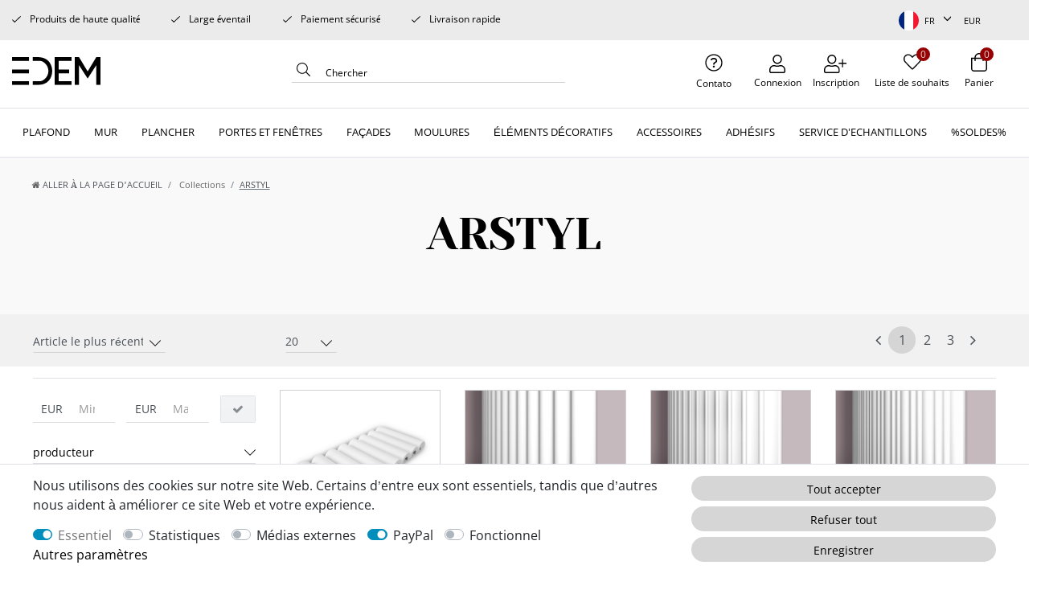

--- FILE ---
content_type: text/html; charset=UTF-8
request_url: https://www.edem.de/fr/collections/arstyl
body_size: 117980
content:






<!DOCTYPE html>

<html lang="fr" data-framework="vue" prefix="og: http://ogp.me/ns#" class="icons-loading">

<head>
                                

                    

            

    <script type="text/javascript">
    (function() {
        var _availableConsents = {"necessary.consent":[true,[],null],"necessary.session":[true,[],null],"necessary.csrf":[true,["XSRF-TOKEN"],null],"necessary.shopbooster_cookie":[true,["plenty_cache"],null],"tracking.googleAnalytics":[false,["\/^_ga\/","_ga","_gid","_gat"],false],"media.reCaptcha":[false,[],false],"paypal.paypal-cookies":[false,["X-PP-SILOVER","X-PP-L7","tsrc","paypalplus_session_v2"],true],"convenience.languageDetection":[null,[],null]};
        var _allowedCookies = ["plenty_cache","XSRF-TOKEN","plenty-shop-cookie","PluginSetPreview","SID_PLENTY_ADMIN_50386","PreviewCookie"] || [];

        window.ConsentManager = (function() {
            var _consents = (function() {
                var _rawCookie = document.cookie.split(";").filter(function (cookie) {
                    return cookie.trim().indexOf("plenty-shop-cookie=") === 0;
                })[0];

                if (!!_rawCookie) {
                    try {
                        _rawCookie = decodeURIComponent(_rawCookie);
                    } catch (e) {
                        document.cookie = "plenty-shop-cookie= ; expires = Thu, 01 Jan 1970 00:00:00 GMT"
                        return null;
                    }

                    try {
                        return JSON.parse(
                            _rawCookie.trim().substr("plenty-shop-cookie=".length)
                        );
                    } catch (e) {
                        return null;
                    }
                }
                return null;
            })();

            Object.keys(_consents || {}).forEach(function(group) {
                if(typeof _consents[group] === 'object' && _consents[group] !== null)
                {
                    Object.keys(_consents[group] || {}).forEach(function(key) {
                        var groupKey = group + "." + key;
                        if(_consents[group][key] && _availableConsents[groupKey] && _availableConsents[groupKey][1].length) {
                            Array.prototype.push.apply(_allowedCookies, _availableConsents[groupKey][1]);
                        }
                    });
                }
            });

            if(!_consents) {
                Object.keys(_availableConsents || {})
                    .forEach(function(groupKey) {
                        if(_availableConsents[groupKey] && ( _availableConsents[groupKey][0] || _availableConsents[groupKey][2] )) {
                            Array.prototype.push.apply(_allowedCookies, _availableConsents[groupKey][1]);
                        }
                    });
            }

            var _setResponse = function(key, response) {
                _consents = _consents || {};
                if(typeof key === "object" && typeof response === "undefined") {
                    _consents = key;
                    document.dispatchEvent(new CustomEvent("consent-change", {
                        detail: {key: null, value: null, data: key}
                    }));
                    _enableScriptsOnConsent();
                } else {
                    var groupKey = key.split(".")[0];
                    var consentKey = key.split(".")[1];
                    _consents[groupKey] = _consents[groupKey] || {};
                    if(consentKey === "*") {
                        Object.keys(_availableConsents).forEach(function(aKey) {
                            if(aKey.split(".")[0] === groupKey) {
                                _consents[groupKey][aKey.split(".")[1]] = response;
                            }
                        });
                    } else {
                        _consents[groupKey][consentKey] = response;
                    }
                    document.dispatchEvent(new CustomEvent("consent-change", {
                        detail: {key: key, value: response, data: _consents}
                    }));
                    _enableScriptsOnConsent();
                }
                if(!_consents.hasOwnProperty('_id')) {
                    _consents['_id'] = "82a036bd2b270f7a20f130e9b5705bdaf9d618e8";
                }

                Object.keys(_availableConsents).forEach(function(key) {
                    if((_availableConsents[key][1] || []).length > 0) {
                        if(_isConsented(key)) {
                            _availableConsents[key][1].forEach(function(cookie) {
                                if(_allowedCookies.indexOf(cookie) < 0) _allowedCookies.push(cookie);
                            });
                        } else {
                            _allowedCookies = _allowedCookies.filter(function(cookie) {
                                return _availableConsents[key][1].indexOf(cookie) < 0;
                            });
                        }
                    }
                });

                document.cookie = "plenty-shop-cookie=" + JSON.stringify(_consents) + "; path=/; secure";
            };
            var _hasResponse = function() {
                return _consents !== null;
            };

            var _expireDate = function() {
                var expireSeconds = 0;
                                const date = new Date();
                date.setSeconds(date.getSeconds() + expireSeconds);
                const offset = date.getTimezoneOffset() / 60;
                date.setHours(date.getHours() - offset)
                return date.toUTCString();
            }
            var _isConsented = function(key) {
                var groupKey = key.split(".")[0];
                var consentKey = key.split(".")[1];

                if (consentKey === "*") {
                    return Object.keys(_availableConsents).some(function (aKey) {
                        var aGroupKey = aKey.split(".")[0];
                        return aGroupKey === groupKey && _isConsented(aKey);
                    });
                } else {
                    if(!_hasResponse()) {
                        return _availableConsents[key][0] || _availableConsents[key][2];
                    }

                    if(_consents.hasOwnProperty(groupKey) && _consents[groupKey].hasOwnProperty(consentKey))
                    {
                        return !!_consents[groupKey][consentKey];
                    }
                    else {
                        if(!!_availableConsents[key])
                        {
                            return _availableConsents[key][0];
                        }

                        console.warn("Cookie has been blocked due to not being registered: " + key);
                        return false;
                    }
                }
            };
            var _getConsents = function() {
                var _result = {};
                Object.keys(_availableConsents).forEach(function(key) {
                    var groupKey = key.split(".")[0];
                    var consentKey = key.split(".")[1];
                    _result[groupKey] = _result[groupKey] || {};
                    if(consentKey !== "*") {
                        _result[groupKey][consentKey] = _isConsented(key);
                    }
                });
                return _result;
            };
            var _isNecessary = function(key) {
                return _availableConsents.hasOwnProperty(key) && _availableConsents[key][0];
            };
            var _enableScriptsOnConsent = function() {
                var elementsToEnable = document.querySelectorAll("script[data-cookie-consent]");
                Array.prototype.slice.call(elementsToEnable).forEach(function(el) {
                    if(el.dataset && el.dataset.cookieConsent && _isConsented(el.dataset.cookieConsent) && el.type !== "application/javascript") {
                        var newScript = document.createElement("script");
                        if(el.src) {
                            newScript.src = el.src;
                        } else {
                            newScript.textContent = el.textContent;
                        }
                        el.parentNode.replaceChild(newScript, el);
                    }
                });
            };
            window.addEventListener("load", _enableScriptsOnConsent);
                        // Cookie proxy
            (function() {
                var _data = {};
                var _splitCookieString = function(cookiesString) {

                    var _allCookies = cookiesString.split(";");
                    var regex = /[^=]+=[^;]*;?((?:expires|path|domain)=[^;]*;)*/gm;
                    var cookies = [];

                    _allCookies.forEach(function(cookie){
                        if(cookie.trim().indexOf("plenty-shop-cookie=") === 0) {
                            var cookieString = decodeURIComponent(cookiesString);
                            var match;
                            while((match = regex.exec(cookieString)) !== null) {
                                if(match.index === match.lastIndex) {
                                    regex.lastIndex++;
                                }
                                cookies.push(match[0]);
                            }
                        } else if(cookie.length) {
                            cookies.push(cookie);
                        }
                    });

                    return cookies;

                };
                var _parseCookies = function (cookiesString) {
                    return _splitCookieString(cookiesString).map(function(cookieString) {
                        return _parseCookie(cookieString);
                    });
                };
                var _parseCookie = function(cookieString) {
                    var cookie = {
                        name: null,
                        value: null,
                        params: {}
                    };
                    var match = /^([^=]+)=([^;]*);*((?:[^;]*;?)*)$/.exec(cookieString.trim());
                    if(match && match[1]) {
                        cookie.name = match[1];
                        cookie.value = match[2];

                        (match[3] || "").split(";").map(function(param) {
                            return /^([^=]+)=([^;]*);?$/.exec(param.trim());
                        }).filter(function(param) {
                            return !!param;
                        }).forEach(function(param) {
                            cookie.params[param[1]] = param[2];
                        });

                        if(cookie.params && !cookie.params.path) {
                            cookie.params.path = "/";
                        }
                    }

                    return cookie;
                };
                var _isAllowed = function(cookieName) {
                    return _allowedCookies.some(function(allowedCookie) {
                        var match = /^\/(.*)\/([gmiy]*)$/.exec(allowedCookie);
                        return (match && match[1] && (new RegExp(match[1], match[2])).test(cookieName))
                            || allowedCookie === cookieName;
                    });
                };
                var _set = function(cookieString) {
                    var cookie = _parseCookie(cookieString);
                                                                    var domainParts = (window.location.host || window.location.hostname).split(".");
                        if(domainParts[0] === "www") {
                            domainParts.shift();
                            cookie.domain = "." + domainParts.join(".");
                        } else {
                            cookie.domain = (window.location.host || window.location.hostname);
                        }
                                        if(cookie && cookie.name) {
                        if(_isAllowed(cookie.name)) {
                            var cookieValue = cookie.value || "";
                            _data[cookie.name] = cookieValue + Object.keys(cookie.params || {}).map(function(paramKey) {
                                                            if(paramKey === "expires") {
                                    return "";
                                }
                                                            return "; " + paramKey.trim() + "=" + cookie.params[paramKey].trim();
                            }).join("");
                        } else {
                            _data[cookie.name] = null;
                            console.warn("Cookie has been blocked due to privacy settings: " + cookie.name);
                        }
                        _update();
                    }
                };
                var _get = function() {
                    return Object.keys(_data).filter(function (key) {
                        return !!_data[key];
                    }).map(function (key) {
                        return key + "=" + (_data[key].split(";")[0]);
                    }).join("; ");
                };
                var _update = function() {
                    delete document.cookie;
                    var cookies = _parseCookies(document.cookie);
                    Object.keys(_data).forEach(function(key) {
                        if(!_data[key]) {
                            // unset cookie
                            var domains = (window.location.host || window.location.hostname).split(".");
                            while(domains.length > 1) {
                                document.cookie = key + "=; path=/; expires=Thu, 01 Jan 1970 00:00:01 GMT; domain="+domains.join(".");
                                document.cookie = key + "=; path=/; expires=Thu, 01 Jan 1970 00:00:01 GMT; domain=."+domains.join(".");
                                domains.shift();
                            }
                            document.cookie = key + "=; path=/; expires=Thu, 01 Jan 1970 00:00:01 GMT;";
                            delete _data[key];
                        } else {
                            var existingCookie = cookies.find(function(cookie) { return cookie.name === key; });
                            var parsedData = _parseCookie(key + "=" + _data[key]);
                            if(!existingCookie || existingCookie.value !== parsedData.value) {
                                document.cookie = key + "=" + _data[key];
                            } else {
                                // console.log('No changes to cookie: ' + key);
                            }
                        }
                    });

                    if(!document.__defineGetter__) {
                        Object.defineProperty(document, 'cookie', {
                            get: _get,
                            set: _set
                        });
                    } else {
                        document.__defineGetter__('cookie', _get);
                        document.__defineSetter__('cookie', _set);
                    }
                };

                _splitCookieString(document.cookie).forEach(function(cookie)
                {
                    _set(cookie);
                });

                _update();
            })();
            
            return {
                setResponse: _setResponse,
                hasResponse: _hasResponse,
                isConsented: _isConsented,
                getConsents: _getConsents,
                isNecessary: _isNecessary
            };
        })();
    })();
</script>


    
<meta charset="utf-8">
<meta http-equiv="X-UA-Compatible" content="IE=edge">
<meta name="viewport" content="width=device-width, initial-scale=1">
<meta name="generator" content="plentymarkets" />
<meta name="format-detection" content="telephone=no"> 
<link rel="icon" type="image/x-icon" href="https://cdn03.plentymarkets.com/csse1tl3e797/frontend/logo_edem.ico">



            <link rel="canonical" href="https://www.edem.de/fr/collections/arstyl">
    
                        <link rel="alternate" hreflang="x-default" href="https://www.edem.de/nach-kollektionen/arstyl"/>
                    <link rel="alternate" hreflang="de" href="https://www.edem.de/nach-kollektionen/arstyl"/>
                    <link rel="alternate" hreflang="en" href="https://www.edem.de/en/collections/arstyl"/>
                    <link rel="alternate" hreflang="fr" href="https://www.edem.de/fr/collections/arstyl"/>
                    <link rel="alternate" hreflang="it" href="https://www.edem.de/it/collezione/arstyl"/>
                    <link rel="alternate" hreflang="es" href="https://www.edem.de/es/colecciones/arstyl"/>
                    <link rel="alternate" hreflang="nl" href="https://www.edem.de/nl/collecties/arstyl"/>
                    <link rel="alternate" hreflang="pt" href="https://www.edem.de/pt/colecoes/arstyl"/>
                    <link rel="alternate" hreflang="ru" href="https://www.edem.de/ru/kollektsii/arstyl"/>
            
<style data-font="Custom-Font">
    
                
        .icons-loading .fa { visibility: hidden !important; }
</style>

<link rel="preload" href="https://cdn03.plentymarkets.com/csse1tl3e797/plugin/28/ceres/css/ceres-icons.css" as="style" onload="this.onload=null;this.rel='stylesheet';">
<noscript><link rel="stylesheet" href="https://cdn03.plentymarkets.com/csse1tl3e797/plugin/28/ceres/css/ceres-icons.css"></noscript>


<link rel="preload" as="style" href="https://cdn03.plentymarkets.com/csse1tl3e797/plugin/28/ceres/css/ceres-base.css?v=639ed3cf01fedd9321a869f2e6a5153098d6484b">
    <link rel="stylesheet" href="https://cdn03.plentymarkets.com/csse1tl3e797/plugin/28/ceres/css/ceres-base.css?v=639ed3cf01fedd9321a869f2e6a5153098d6484b">


<script type="application/javascript">
    /*! loadCSS. [c]2017 Filament Group, Inc. MIT License */
    /* This file is meant as a standalone workflow for
    - testing support for link[rel=preload]
    - enabling async CSS loading in browsers that do not support rel=preload
    - applying rel preload css once loaded, whether supported or not.
    */
    (function( w ){
        "use strict";
        // rel=preload support test
        if( !w.loadCSS ){
            w.loadCSS = function(){};
        }
        // define on the loadCSS obj
        var rp = loadCSS.relpreload = {};
        // rel=preload feature support test
        // runs once and returns a function for compat purposes
        rp.support = (function(){
            var ret;
            try {
                ret = w.document.createElement( "link" ).relList.supports( "preload" );
            } catch (e) {
                ret = false;
            }
            return function(){
                return ret;
            };
        })();

        // if preload isn't supported, get an asynchronous load by using a non-matching media attribute
        // then change that media back to its intended value on load
        rp.bindMediaToggle = function( link ){
            // remember existing media attr for ultimate state, or default to 'all'
            var finalMedia = link.media || "all";

            function enableStylesheet(){
                // unbind listeners
                if( link.addEventListener ){
                    link.removeEventListener( "load", enableStylesheet );
                } else if( link.attachEvent ){
                    link.detachEvent( "onload", enableStylesheet );
                }
                link.setAttribute( "onload", null );
                link.media = finalMedia;
            }

            // bind load handlers to enable media
            if( link.addEventListener ){
                link.addEventListener( "load", enableStylesheet );
            } else if( link.attachEvent ){
                link.attachEvent( "onload", enableStylesheet );
            }

            // Set rel and non-applicable media type to start an async request
            // note: timeout allows this to happen async to let rendering continue in IE
            setTimeout(function(){
                link.rel = "stylesheet";
                link.media = "only x";
            });
            // also enable media after 3 seconds,
            // which will catch very old browsers (android 2.x, old firefox) that don't support onload on link
            setTimeout( enableStylesheet, 3000 );
        };

        // loop through link elements in DOM
        rp.poly = function(){
            // double check this to prevent external calls from running
            if( rp.support() ){
                return;
            }
            var links = w.document.getElementsByTagName( "link" );
            for( var i = 0; i < links.length; i++ ){
                var link = links[ i ];
                // qualify links to those with rel=preload and as=style attrs
                if( link.rel === "preload" && link.getAttribute( "as" ) === "style" && !link.getAttribute( "data-loadcss" ) ){
                    // prevent rerunning on link
                    link.setAttribute( "data-loadcss", true );
                    // bind listeners to toggle media back
                    rp.bindMediaToggle( link );
                }
            }
        };

        // if unsupported, run the polyfill
        if( !rp.support() ){
            // run once at least
            rp.poly();

            // rerun poly on an interval until onload
            var run = w.setInterval( rp.poly, 500 );
            if( w.addEventListener ){
                w.addEventListener( "load", function(){
                    rp.poly();
                    w.clearInterval( run );
                } );
            } else if( w.attachEvent ){
                w.attachEvent( "onload", function(){
                    rp.poly();
                    w.clearInterval( run );
                } );
            }
        }


        // commonjs
        if( typeof exports !== "undefined" ){
            exports.loadCSS = loadCSS;
        }
        else {
            w.loadCSS = loadCSS;
        }
    }( typeof global !== "undefined" ? global : this ) );

    (function() {
        var checkIconFont = function() {
            if(!document.fonts || document.fonts.check("1em FontAwesome")) {
                document.documentElement.classList.remove('icons-loading');
            }
        };

        if(document.fonts) {
            document.fonts.addEventListener("loadingdone", checkIconFont);
            window.addEventListener("load", checkIconFont);
        }
        checkIconFont();
    })();
</script>

                    

<!-- Extend the existing style with a template -->
                            <script type="text/plain" data-cookie-consent="tracking.googleAnalytics" async src="https://www.googletagmanager.com/gtag/js?id=G-W8PTF3X65B"></script>
<script type="text/plain" data-cookie-consent="tracking.googleAnalytics">
    window.dataLayer = window.dataLayer || [];
    function gtag(){dataLayer.push(arguments);}

    gtag('consent', 'default', {
      'ad_storage': 'granted',
      'ad_user_data': 'granted',
      'ad_personalization': 'granted',
      'analytics_storage': 'granted'
    });

    gtag('js', new Date());

    gtag('config', 'G-W8PTF3X65B');

                gtag('set', 'anonymizeIp', true);
    </script>

            



        
    
            <link rel="next" href="https://www.edem.de/fr/collections/arstyl?page=2" />
    
              

    
    
    
    
    

                    


<meta name="robots" content="ALL">
<meta property="og:title" content="ARSTYL | edem.de"/>
<meta property="og:type" content="article"/>
<meta property="og:url" content="https://www.edem.de/fr/collections/arstyl"/>
<meta property="og:image" content="https://cdn01.plentymarkets.com/avw8j9fg70hi/frontend/plentyShop_LTS/plentyShop-lts-logo.svg"/>
<meta property="thumbnail" content="https://cdn01.plentymarkets.com/avw8j9fg70hi/frontend/plentyShop_LTS/plentyShop-lts-logo.svg"/>

<script type="application/ld+json">
{
    "@context": "http://schema.org",
    "@type": "WebSite",
    "url": "https://www.edem.de/fr/collections/arstyl"
    }
</script>

<title>ARSTYL | edem.de</title>
    
            <style>
    #paypal_loading_screen {
        display: none;
        position: fixed;
        z-index: 2147483640;
        top: 0;
        left: 0;
        width: 100%;
        height: 100%;
        overflow: hidden;

        transform: translate3d(0, 0, 0);

        background-color: black;
        background-color: rgba(0, 0, 0, 0.8);
        background: radial-gradient(ellipse closest-corner, rgba(0,0,0,0.6) 1%, rgba(0,0,0,0.8) 100%);

        color: #fff;
    }

    #paypal_loading_screen .paypal-checkout-modal {
        font-family: "HelveticaNeue", "HelveticaNeue-Light", "Helvetica Neue Light", helvetica, arial, sans-serif;
        font-size: 14px;
        text-align: center;

        box-sizing: border-box;
        max-width: 350px;
        top: 50%;
        left: 50%;
        position: absolute;
        transform: translateX(-50%) translateY(-50%);
        cursor: pointer;
        text-align: center;
    }

    #paypal_loading_screen.paypal-overlay-loading .paypal-checkout-message, #paypal_loading_screen.paypal-overlay-loading .paypal-checkout-continue {
        display: none;
    }

    .paypal-checkout-loader {
        display: none;
    }

    #paypal_loading_screen.paypal-overlay-loading .paypal-checkout-loader {
        display: block;
    }

    #paypal_loading_screen .paypal-checkout-modal .paypal-checkout-logo {
        cursor: pointer;
        margin-bottom: 30px;
        display: inline-block;
    }

    #paypal_loading_screen .paypal-checkout-modal .paypal-checkout-logo img {
        height: 36px;
    }

    #paypal_loading_screen .paypal-checkout-modal .paypal-checkout-logo img.paypal-checkout-logo-pp {
        margin-right: 10px;
    }

    #paypal_loading_screen .paypal-checkout-modal .paypal-checkout-message {
        font-size: 15px;
        line-height: 1.5;
        padding: 10px 0;
    }

    #paypal_loading_screen.paypal-overlay-context-iframe .paypal-checkout-message, #paypal_loading_screen.paypal-overlay-context-iframe .paypal-checkout-continue {
        display: none;
    }

    .paypal-spinner {
        height: 30px;
        width: 30px;
        display: inline-block;
        box-sizing: content-box;
        opacity: 1;
        filter: alpha(opacity=100);
        animation: rotation .7s infinite linear;
        border-left: 8px solid rgba(0, 0, 0, .2);
        border-right: 8px solid rgba(0, 0, 0, .2);
        border-bottom: 8px solid rgba(0, 0, 0, .2);
        border-top: 8px solid #fff;
        border-radius: 100%
    }

    .paypalSmartButtons div {
        margin-left: 10px;
        margin-right: 10px;
    }
</style>                <style>.bl_c{max-width:1380px;width:100%}.main-navbar-collapsable{bottom:-84px;width:100%;padding:0 1%;background:#fff}.main{margin-top:196px !important;padding-top:0}.main_menu-lists>.menu-lists_li:hover>a{background:url(https://cdn03.plentymarkets.com/csse1tl3e797/frontend/bg_a.jpg) center 56px repeat-x}.main-navbar-collapsable{top:84px;width:100%;padding:0;background:#fff;position:fixed;border-bottom:1px solid #dee2e6;bottom:inherit;height: 62px;}.main-navbar-collapsable>ul{max-width:1410px;margin:0 auto!important}.main-navbar-collapsable .mainmenu>li:hover,.main-navbar-collapsable .mainmenu>li.hover{height:61px}.main_menu-lists>li>a{height:61px}.bottom_me{margin-top:0;border-top:1px solid #dee2e6}.main_menu-lists li:nth-child(10) .bl_c ul>li{width:50%;float:left}.footer.container-max{max-width:100%;padding:0}.widget.content-footer-plass,.widget.content-footer-url,.widget.footer_kontact{margin-bottom:0}.content-footer-url{padding-top:50px;background-color:#f8f8f8}.footer_kontact{background-color:#f8f8f8}.widget.content-footer-plass>div{max-width:1440px;margin:0 auto}.widget.content-footer-plass>div{max-width:1440px;margin:0 auto}.content-footer-url .col-12,.contack_block{max-width:1100px;margin:0 auto}.cont_li{display:flex;flex-direction:column;justify-content:center}.top_items-controls li:nth-child(1){order:2}.top_items-controls li:nth-child(2){order:3}.top_items-controls li:nth-child(3){order:4}.top_items-controls li:nth-child(4){order:1}.control-user a,.control-wish-list a{margin-top:-2px}.breadcrumbs{margin-top: 165px !important;height: 0 !important;transition:0.2s;z-index: 1 !important;}.header-nav{position:fixed!important;top:50px!important; z-index:5}.add-to-basket-lg-container{display:none!important}.cmp-product-thumb:hover{z-index:5}
.page-search .breadcrumb {display:none}
.accordeon {width: 80%;}
.category-unit-price.small {text-align: center;}
.acc-he {background: #ccc;cursor: pointer;padding: 11px 0 11px 30px;cursor: pointer;min-height: 42px;font-size: 14px;margin-bottom: 5px;}
.acc-he i {display:inline-block; margin-right:10px;vertical-align: top; margin-top: 4px;}
 .acc-he strong {font-weight:normal;}
    .ac-bo {padding: 10px;border-bottom: 1px solid #c0c0c0;margin-bottom: 5px;display: none;background:#fff;}
    .accordeon h2 {font-size: 14px; margin:0;display:inline-block;width: 91%;}
    .acc-he_a {background:#2A3355;color: #FFF;}
.single .sticky-element.is-sticky {z-index: 8 !important;}
.header-other-icon {position: absolute !important;top: 50.1167px !important;z-index: 99 !important;}
.top-bar.header-fw {z-index: 102 !important;}
#controlsList {padding-top:13px;}
.controls-list .control-languages > a >  i {width: 25px;height: 25px;margin-top: 0;display: block;border-radius: 50%;overflow: hidden;background-size: cover;}
.controls-list .control-languages > a {display: flex !important;flex-direction: row;align-items: center;}
.control-languages .flag-icon {margin-right: 7px;}
.controls-list .control-languages a {background-position:right 2px;}
.language-settings ul.row li.col-6.col-sm-4 {-ms-flex: 0 0 100%%;flex: 0 0 100%;max-width: 100%;}
.language-settings ul.row li.col-6.col-sm-4 a {display: flex;flex-direction: row;}
.language-settings ul.row li.col-6.col-sm-4 a i.flag-icon {width: 25px;height: 25px;display: block;border-radius: 50%;overflow: hidden;background-size: cover;margin-right: 7px;font-size: 0;}
.language-settings .list-title, .currency-list .list-title {display: none;}
.top-bar.header-fw > .container-max.px-0:nth-child(2){height:auto !important;}
.propertie-product .widget-inner dl {display:flex;flex-flow: row wrap;justify-content: space-between;}
.propertie-product .widget-inner dl dt, .propertie-product .widget-inner dl dd {width:50%;}
.propertie-product .widget-inner dl dt {font-size:13px;font-weight: bold;}
.propertie-product .widget-inner dl dd{font-size:13px;}
.widget-two-col.row.mt-5 {margin-top:0 !important;}
.nav.nav-tabs .nav-link{padding: 1.3rem 1rem;color: #000 !important;}
.widget-item-image #thumb-carousel.owl-carousel.owl-loaded {margin-top: 15px !important;}
.single {padding-top: 70px !important;}
.control-basket .nav-link .mr-2 {position: absolute;width: 17px;height: 17px;background: #970103;border-radius: 50%;text-align: center;color: #e3d5d4;line-height: 13px;right: 0;
left: 23px;margin: auto;}
.control-basket .nav-link {margin-top: -2px;}
.main_slider {margin-top:0;}
.page-home .main, .category-957 .main {padding-top:0;}
.page-home .main > .container-max, .category-957 .main > .container-max  {max-width: 100%;}
.page-home .main > .container-max > .row > .col, .category-957 .main > .container-max > .row > .col  {padding:0}
.tab-content .widget-code .widget-inner dl dd p:nth-child(2n+1) {background: #f8f8f8 !important;}
.tab-content .widget-code .widget-inner dl dd p {margin:0;padding: .6rem .3rem;line-height: 19px;display: flex;flex-direction: row;font-size: 14px}
.tab-content .widget-code .widget-inner dl dd p span {flex: 0 0 50%;border: none;font-weight: 700;}
.tab-content .tab-pane:nth-child(2) .widget-code .widget-inner dl dd p {display: inherit;}
.crosseling_items .widget-caption.widget-item-list-caption p {font-size: 1.5rem;
font-weight: 500;line-height: 1.1;color: #000;}
.top_items-controls li.cont_li {order: 1;}
.top_items-controls li.control-user {order: 2;}
.top_items-controls li.control-wish-list {order: 3;}
.top_items-controls li.control-basket {order: 4;}
.propertie-product tr td {width:50%;}
.main-headline {max-width: 55%;}
.navbar .container-max {max-width:100%;}
.navbar .brand-wrapper {max-width:1410px;margin: 14px auto 0 auto;}
.controls-list .control-languages > a {display: flex !important;}
.cmp-product-thumb:hover {z-index: 5;}
.all-item-filter {  max-height: 218px; overflow: auto;height:0;}
.act_filt .all-item-filter {height:auto;}
.cmp-product-thumb .special-tags {z-index: 8;}
h1.category-title {  margin-top: 8px;  font-family: 'Yeseva One', cursive; font-size: 4rem !important; text-shadow: none !important; line-height: 40px; padding-top: 0 !important; margin-bottom: 0; color: #000 !important; text-align: center;}
.categoriegrid .parallax-img-container > .container-max {height: 100%;}
.categoriegrid .parallax-img-container > .container-max .w-100.huge-font {height: 100%; display: flex; flex-direction: column; align-items: center; justify-content: center;}

.mh-4 {min-height: inherit !important;}
.widget-filter-base .form-check-label {padding: 5px .75rem !important;}
.widget-primary .btn-appearance.disabled, .widget-primary .btn-appearance:disabled, .widget-primary .btn-appearance {background-color: #d6d6d6;border-color: #d6d6d6;border-radius: 35px;
color: #000;}
.btn-primary:hover {background-color: #666666 !important;border-color: #666666 !important;
border-radius: 35px;color: #000 !important;}
.widget-primary .text-appearance {color: #000 !important}
.cookie-bar.out.fixed-bottom>div>.btn.btn-primary {display:none}
.cookie-bar>.container-max>.row>.col-12.col-md-8 .text-primary.text-appearance {display:none}
.main_slider {margin-top:0}
.main_slider.owl-carousel .owl-dots {z-index: 9;}

.list-controls .selected-filters {float: inherit !important;
margin-top: 0 !important;
margin-bottom: 0 !important;
font-size: inherit !important;}

.widget-filter-base .card .h3.title {border-bottom: 1px solid #DDD;padding: 6px 0 !important;font-size: 14px;}
.widget-filter-base .card .h3.title::after {content: '';
float: right;
margin-top: 1px;
width: 14px;
height: 14px;
background: #FFF url(https://cdn03.plentymarkets.com/csse1tl3e797/frontend/pfeil.svg) no-repeat right;
  background-size: auto;
background-size: 14px;
-webkit-transform: rotate(90deg);
transform: rotate(90deg);
transition: all .35s;}
.widget-filter-base .card {height: 37px; padding-top: 0 !important;overflow: hidden;font-size: 14px;margin-bottom:13px}
.widget-filter-base .card.act_filt {height: auto;}
.widget-filter-base .form-check {font-size: 14px;}
.widget_price .h3.title {display:none}
.widget-filter-base .item-filter-price {padding:0;}
.widget_price {margin-bottom: 20px !important;}
.product-char .widget-add-to-wish-list .fa-heart.text-appearance {background: url(https://cdn03.plentymarkets.com/csse1tl3e797/frontend/edem/heart.svg) top center no-repeat;}
.breadcrumb {margin-top: -48px !important;}
.fixed-top .breadcrumb {margin-top: -48px !important;margin-top: 127px !important;}
.fixed-top .breadcrumbs {   margin-top: -47px !important;}
.dea .fixed-top .breadcrumbs {margin-top: 37px !important;}
.dea .page-singleitem .fixed-top .breadcrumbs, .rua .page-singleitem .fixed-top .breadcrumbs, .nla .page-singleitem .fixed-top .breadcrumbs {margin-top: 41px !important;}

.product-char .widget-inner .widget-add-to-basket {z-index: 1;}
.filter-cat-bl {background: #f1f1f1;padding: 15px 0;}
.filter-top .list-sort .custom-select, .filter-top .list-itemsperpage .custom-select {padding-bottom: 5px;padding-left: 0; display: block;}

.filter-top .list-sort::after, .filter-top .list-itemsperpage::after {content: ''; float: right;   margin-top: 1px; width: 14px; height: 14px; background: url(https://cdn03.plentymarkets.com/csse1tl3e797/frontend/pfeil.svg) no-repeat right; background-size: auto; background-size: 14px; -webkit-transform: rotate(90deg); transform: rotate(90deg); transition: all .35s;position:absolute;position: absolute; top: 13px; right: 6px;}
.filter-top > div.col-12:nth-child(1) {padding-left: 0;} 
.category-img-top.mb-3 {margin-bottom: 0 !important;}
.widget-primary .pagination .page-item.active .page-link {border-color: #d5d5d5; color: #495057; background-color: #d5d5d5}
.widget-primary .pagination .page-item .page-link {color: #495057;background-color: inherit;}
.widget-pagination ul.pagination {margin:0}
img {width:100%; height:auto}

.tab-content > .tab-pane:nth-child(1) .my-4 {padding: 0;}
.tab-content > .tab-pane #t3w-properties {width: 100%;}
.tab-pane #t3w-properties tbody tr {display: flex;  padding: 0;}
.tab-pane #t3w-properties tbody tr td {padding: 5px 0;}
.tab-pane #t3w-properties tbody tr td:nth-child(1) {font-weight: bold;width: 36%; flex: none;}
.tab-pane #t3w-properties tbody tr:nth-child(1) td {padding:0;}
h1, h2, h3, h4, h5, h6 {line-height: 1.4;}

@media (max-width: 1400px) {
.main-navbar-collapsable > ul {max-width: 96%;}
.bl_c {max-width: 96%;}
.container-max {max-width: 98%;}
.normalmenu a {padding: 1rem 0 0 0;}
.main-headline {left: 17px;}
.top_items {right: 11px;}
.page-singleitem .paypal-buttons.paypal-buttons-context-iframe {height: 33px !important;}
}

@media (max-width: 1300px) {
.main-headline ul li {margin-right: 1.2%;padding-left: 15px;}
}
@media (max-width: 1139px) {
.main-navbar-collapsable {display:none !important}
.header-container > .top-bar.header-fw {width: calc(100% + 30px) !important;left: -12px !important;}
.controls {margin-right: inherit;margin-left: 0;}
#controlsList {padding-top: 0;}
.header-other-icon {top: -8px !important;z-index: 109 !important;}
.top_items-controls {padding-top: 0;}
}
.tags_bot {margin-top: 0;}
.tags_bot a {margin-top:25px}
.page-confirmation .order-data > .widget-inner > *:nth-child(3) {display:none}
.page-singleitem .paypalSmartButtons.btn.btn-block {padding-left: 6px !important; padding-right: 8px !important;text-align: right;}
.page-singleitem .paypal-buttons.paypal-buttons-context-iframe {margin-right: -8px; height: 45px !important; overflow: hidden;width: 78% !important;border-radius: 32px;}
.page-singleitem .paypal-buttons.paypal-buttons-context-iframe iframe {width: 120% !important; height: 100% !important; margin: auto; right: 0; left: -10% !important;}
.header-fixed-bread .breadcrumbs {opacity: 0;}
.widget-text.eu-respons .widget-inner {padding:0}
.eu-respons > .widget-inner > p {font-size: 16px; margin-bottom:0;}
.eu-respons > .widget-inner > p:nth-child(1) {font-size: 21px;margin-bottom: 20px;}
.tab-content .tab-pane:nth-child(2) .widget-code .widget-inner dl dd ol li {list-style-type: disc;}
.tab-content .tab-pane:nth-child(2) .widget-code .widget-inner dl dd ol li {list-style-type:none}
.freiheit_bl {background: #fff; padding: 30px 0;}
.freiheit_bl h1, .freiheit_bl h2, .freiheit_bl h3 {font-weight: bold;}
.freiheit_bl h3 {margin-top:40px; margin-bottom:20px;}
/*
.dea .main{margin-top:245px !important}
.dea .header-nav {top: 99px !important;}
.dea .header-other-icon {top: 105.1167px !important;}
@media (max-width:768px){
    .dea .main {margin-top: 215px !important;}
.dea .header-nav { top: 91px !important;}
}
*/</style>
                <script src="https://ajax.googleapis.com/ajax/libs/jquery/3.6.0/jquery.min.js"></script>
<meta name="google-site-verification" content="y7gCCy3Xgw_7vnt3FHXB81aVvb7AVhd_csTOiX8fk94" />
    <script>$(window).on("load", function() {

$( "html:lang(de)" ).addClass( "dea" );
$( "html:lang(en)" ).addClass( "usa" );
$( "html:lang(fr)" ).addClass( "fra" );
$( "html:lang(it)" ).addClass( "ita" );
$( "html:lang(es)" ).addClass( "esa" );
$( "html:lang(tr)" ).addClass( "tra" );
$( "html:lang(nl)" ).addClass( "nla" );
$( "html:lang(pl)" ).addClass( "pla" );
$( "html:lang(pt)" ).addClass( "pta" );
$( "html:lang(cz)" ).addClass( "cza" );
$( "html:lang(ru)" ).addClass( "rua" );

if ( $( "html" ).hasClass( "dea" )) {
       $( ".control-languages>a[href='#countrySettings']").append( '<span>DE</span>' );
		$( ".control-wish-list>a" ).append( '<span>Wunschliste</span>' );
                $( ".control-basket>a" ).append( '<span>Warenkorb</span>' );
		$(".search-input").attr("placeholder", "Suchen");

}
else if ( $( "html" ).hasClass( "usa" )) {
                $( ".control-languages>a[href='#countrySettings']").append( '<span>EN</span>' );
		$( ".control-wish-list>a" ).append( '<span>Wishlist</span>' );
                $( ".control-basket>a" ).append( '<span>Cart</span>' );
		$(".search-input").attr("placeholder", "Search");
}
else if ( $( "html" ).hasClass( "esa" )) {
                $( ".control-languages>a[href='#countrySettings']").append( '<span>ES</span>' );
		$( ".control-wish-list>a" ).append( '<span>Lista de deseos</span>' );
                $( ".control-basket>a" ).append( '<span>Košík</span>' );
		$(".search-input").attr("placeholder", "Buscar");
$(".cookie-bar>.container-max>.row>.col-12.col-md-8>p").html('Utilizamos cookies en nuestro sitio web. Algunos de ellos son esenciales, mientras que otros nos ayudan a mejorar este sitio web y su experiencia.');
$(".cookie-bar>.container-max>.row>.col-12.col-md-8 .text-primary.text-appearance").html('Ajustes adicionales');
$(".cookie-bar>.container-max>.row>.button-order.col-12>.button-order-1").text('Aceptar a todos');
$(".cookie-bar>.container-max>.row>.button-order.col-12>.button-order-2").text('Rechazar todo');
$(".cookie-bar>.container-max>.row>.button-order.col-12>.button-order-3").text('Aceptar la selección');
}
else if ( $( "html" ).hasClass( "cza" )) {
                $( ".control-languages>a[href='#countrySettings']").append( '<span>CZ</span>' );
		$( ".control-wish-list>a" ).append( '<span>Wishlist</span>' );
                $( ".control-basket>a" ).append( '<span>Carrito</span>' );
		$(".search-input").attr("placeholder", "Vyhledávání");
}
else if ( $( "html" ).hasClass( "tra" )) {
                $( ".control-languages>a[href='#countrySettings']").append( '<span>TR</span>' );
		$( ".control-wish-list>a" ).append( '<span>Wishlist</span>' );
                $( ".control-basket>a" ).append( '<span>Sepet</span>' );
		$(".search-input").attr("placeholder", "Arama");
}

else if ( $( "html" ).hasClass( "pta" )) {
                $( ".control-languages>a[href='#countrySettings']").append( '<span>PT</span>' );
		$( ".control-wish-list>a" ).append( '<span>Produtos Selecionados</span>' );
		$( ".control-basket>a" ).append( '<span>Carrinho</span>' );
                $(".search-input").attr("placeholder", "Procurar");
$(".cookie-bar>.container-max>.row>.col-12.col-md-8>p").html('Usamos cookies em nosso site. Alguns deles são essenciais, enquanto outros nos ajudam a melhorar este site e a sua experiência.');
$(".cookie-bar>.container-max>.row>.col-12.col-md-8 .text-primary.text-appearance").html('Configurações adicionais');
$(".cookie-bar>.container-max>.row>.button-order.col-12>.button-order-1").text('Aceitar tudo');
$(".cookie-bar>.container-max>.row>.button-order.col-12>.button-order-2").text('Rejeite tudo');
$(".cookie-bar>.container-max>.row>.button-order.col-12>.button-order-3").text('Aceite a seleção');
}
else if ( $( "html" ).hasClass( "nla" )) {
                $( ".control-languages>a[href='#countrySettings']").append( '<span>NL</span>' );
		$( ".control-wish-list>a" ).append( '<span>Verlanglijstje</span>' );
                $( ".control-basket>a" ).append( '<span>Winkelwagen</span>' );
		$(".search-input").attr("placeholder", "Zoeken");
}
else if ( $( "html" ).hasClass( "ita" )) {
                $( ".control-languages>a[href='#countrySettings']").append( '<span>IT</span>' );
		$( ".control-wish-list>a" ).append( '<span>Lista dei desideri</span>' );
                $( ".control-basket>a" ).append( '<span>Carrello</span>' );
		$(".search-input").attr("placeholder", "Ricerca");
$(".cookie-bar>.container-max>.row>.col-12.col-md-8>p").html('Utilizziamo i cookie sul nostro sito web. Alcuni di essi sono essenziali, mentre altri ci aiutano a migliorare questo sito Web e la tua esperienza.');
$(".cookie-bar>.container-max>.row>.col-12.col-md-8 .text-primary.text-appearance").html('Ulteriori impostazioni');
$(".cookie-bar>.container-max>.row>.button-order.col-12>.button-order-1").text('Accettare tutti');
$(".cookie-bar>.container-max>.row>.button-order.col-12>.button-order-2").text('Rifiuta tutto');
$(".cookie-bar>.container-max>.row>.button-order.col-12>.button-order-3").text('Accetta la selezione');
}
else if ( $( "html" ).hasClass( "fra" )) {
                $( ".control-languages>a[href='#countrySettings']").append( '<span>FR</span>' );
		$( ".control-wish-list>a" ).append( '<span>Liste de souhaits</span>' );
                $( ".control-basket>a" ).append( '<span>Panier</span>' );
		$(".search-input").attr("placeholder", "Chercher");
}

else if ( $( "html" ).hasClass( "rua" )) {
                $( ".control-languages>a[href='#countrySettings']").append( '<span>RU</span>' );
		$( ".control-wish-list>a" ).append( '<span>Избранные товары</span>' );
                $( ".control-basket>a" ).append( '<span>Корзина</span>' );
		$(".search-input").attr("placeholder", "Поиск");
$(".cookie-bar>.container-max>.row>.col-12.col-md-8>p").html('Мы используем файлы cookie на нашем сайте. Некоторые из них необходимы, а другие помогают нам улучшить этот веб-сайт и улучшить ваш опыт.');
$(".cookie-bar>.container-max>.row>.col-12.col-md-8 .text-primary.text-appearance").html('Дополнительные настройки');
$(".cookie-bar>.container-max>.row>.button-order.col-12>.button-order-1").text('Принять все');
$(".cookie-bar>.container-max>.row>.button-order.col-12>.button-order-2").text('Отклонить все');
$(".cookie-bar>.container-max>.row>.button-order.col-12>.button-order-3").text('Принять выбор');
}

$('.accordeon .acc-he').on('click', f_acc);
function f_acc(){
 $('.accordeon .ac-bo').not($(this).next()).slideUp(500);
    $(this).next().slideToggle(500);
	$('.accordeon .acc-he').not($(this)).removeClass('acc-he_a')
	$(this).toggleClass('acc-he_a');
}

$('.filter-list .card').click(function () {
		$('.filter-list .card').not($(this)).removeClass('act_filt');
		$(this).toggleClass('act_filt');
});

$('.card').each(function(){
        $(this).find('.form-check-wrapper').wrapAll('<div class="all-item-filter"/>');
});

$('li.cont_li,li.control-user,li.control-wish-list,li.control-basket').appendTo( $('.top_items-controls') );

$('.filter-top').wrapAll('<div class="filter-cat-bl widget-fw" />');

$( ".cmn-toggle-switch" ).click(function(e){
    e.preventDefault();
    $(".cmn-toggle-switch").parent().parent().toggleClass('active_parent-menu');
    $(".cmn-toggle-switch").toggleClass('active');
});

$('.navbar-brand .img-fluid').each(function(){
        $(this).width(186).height(53);
});

jQuery(".main_slider").owlCarousel({
	center: true,
	nav:true,
	pagination : true,
	autoplay: true,
	autoplayTimeout:5000,
	loop:true,
	responsiveClass:true,
	responsive:{
		0:{
			items:1,
		},
		600:{
			items:1,
		},
		1000:{
			items:1,
		}
	}
});

jQuery('.bottom_slider').owlCarousel({
	center: true,
	nav:true,
	loop:true,
//	animateOut: 'fadeOut',
	navText: ['',''],
	autoplay: true,
	responsiveClass:true,
	responsive:{
		0:{
			items:1,
		},
		600:{
			items:1,
		},
		1000:{
			items:1,
		}
	}
});

let elementsArray = Array.prototype.slice.call(document.querySelectorAll('.change_txt'));
             elementsArray.forEach((item) => {
                    item.innerText = item.innerText.slice(0, -1);
                });
$(window).scroll(function(){
    $('.header-container').toggleClass('header-fixed-bread', $(this).scrollTop() > 0);
});

$(".categoriegrid .widget-two-col > .widget-inner > div").append('<div class="filer-button"><span><?xml version="1.0" ?><svg data-name="Layer 2" id="Layer_2" viewBox="0 0 1000 1000" xmlns="http://www.w3.org/2000/svg"><defs><style>.cls-1{fill:none;stroke-linecap:round;stroke-miterlimit:10;stroke-width:22px;}</style></defs><line class="cls-1" x1="184.63" x2="312.9" y1="292.84" y2="292.84"/><line class="cls-1" x1="541.67" x2="815.37" y1="292.84" y2="292.84"/><circle class="cls-1" cx="427.04" cy="292.84" r="70.46"/><line class="cls-1" x1="815.37" x2="687.1" y1="499.06" y2="499.06"/><line class="cls-1" x1="458.33" x2="184.63" y1="499.06" y2="499.06"/><circle class="cls-1" cx="572.96" cy="499.06" r="70.46"/><line class="cls-1" x1="815.37" x2="597.03" y1="707.16" y2="707.16"/><line class="cls-1" x1="368.26" x2="184.63" y1="707.16" y2="707.16"/><circle class="cls-1" cx="482.89" cy="707.16" r="70.46"/></svg></span></div>'); 
$(".filer-button > span").click(function(){
      $(this).parent().parent().toggleClass("active_m");
 });
});</script>
                
        </head>

<body class="page-category-item page-category category-2309 ">

                    

<script>
    if('ontouchstart' in document.documentElement)
    {
        document.body.classList.add("touch");
    }
    else
    {
        document.body.classList.add("no-touch");
    }
</script>


<div id="vue-app" class="app">
    
    <lazy-hydrate when-idle>
        <notifications template="#vue-notifications" :initial-notifications="{&quot;error&quot;:null,&quot;warn&quot;:null,&quot;info&quot;:null,&quot;success&quot;:null,&quot;log&quot;:null}"></notifications>
    </lazy-hydrate>

    

             <header id="page-header" class="sticky-top">
        <div class="container-max">
            <div class="row flex-row-reverse position-relative">
                <div id="page-header-parent" class="col-12 header-container" data-header-offset>
                    <!-- 736 -->
 
<div class="widget widget-code widget-none widget-other-head">
    <div class="widget-inner bg-appearance">
                    <div class="main-headline"><ul class="main-list"><li>Produits de haute qualité</li> <li>Large éventail</li> <li>Paiement sécurisé</li> <li>Livraison rapide</li></ul></div>
            </div>
</div>
<div class="widget widget-code widget-none header-other-icon">
    <div class="widget-inner bg-appearance">
                    <div class="top_items">
	<ul class="top_items-controls">
		<li class="cont_li"><a href="/fr/contact"><i class="cont_i"></i> <span>Contato</span></a></li>
    </ul>
</div>
            </div>
</div>

<div class="top-bar header-fw">
    <div class="container-max px-0 pr-lg-3">
        <div class="row mx-0 flex-row-reverse position-relative">
                                            
            <div class="top-bar-items search-permanent d-flex flex-grow-1 flex-column-reverse flex-md-row">
                                                            <div class="always-visible-search flex-grow-1">
                            <lazy-hydrate when-idle>                                <item-search>
                                    <div class="position-relative d-flex flex-grow-1">
                                        <input type="search"
                                               class="search-input px-3 py-2 flex-grow-1"
                                               aria-label="Search term">
                                        <button class="search-submit px-3" type="submit" aria-label="Recherche">
                                            <i class="fa fa-search" aria-hidden="true"></i>
                                        </button>
                                    </div>

                                    
                                                                            <template #autocomplete-suggestions>
                                            <div class="autocomplete-suggestions shadow bg-white w-100"
                                                >
                                                <div class="widget widget-search-suggestion-item widget-primary">
    
    <search-suggestion-item
        :show-images="false"
                suggestion-type="item"
        :show-count="false"
        :show-additional-information="false">
    </search-suggestion-item>
</div>

                                            </div>
                                        </template>
                                                                    </item-search>
                            </lazy-hydrate>                        </div>
                                                    <div class="controls">
                    <ul id="controlsList" class="controls-list mb-0 d-flex list-inline pl-2 pl-sm-1 pl-md-0">
                                                    <li class="list-inline-item control-user">
                                <client-only>
                                    <user-login-handler
                                        :show-login="true"
                                        :show-registration="true">
                                                                                <a class="nav-link" data-toggle="modal" aria-label="Connexion">
                                            <i class="fa fa-user mr-0 mr-sm-1" aria-hidden="true"></i>
                                            <span class="d-none d-sm-inline">Connexion</span>
                                        </a>
                                                                                                                        <a class="nav-link" data-toggle="modal" aria-label="Inscription">
                                            <i class="fa fa-user-plus mr-0 mr-sm-1" aria-hidden="true"></i>
                                            <span class="d-none d-sm-inline">Inscription</span>
                                        </a>
                                                                            </user-login-handler>
                                </client-only>
                            </li>
                        
                                                    <li class="list-inline-item dropdown control-languages">
                                <a class="nav-link"
                                   data-toggle="collapse"
                                   data-testing="language-select"
                                   href="#countrySettings"
                                   aria-expanded="false"
                                   aria-controls="countrySettings"
                                   data-parent="#controlsList"
                                   aria-label="Pays">
                                    <i class="flag-icon flag-icon-fr" aria-hidden="true"></i>
                                </a>
                            </li>
                        
                                                    <li class="list-inline-item dropdown control-languages">
                                <a class="nav-link"
                                   data-toggle="collapse"
                                   href="#currencySelect"
                                   aria-expanded="false"
                                   aria-controls="currencySelect"
                                   data-parent="#controlsList"
                                   data-testing="currency-select"
                                   aria-label="Devise">
                                    <span>EUR</span>
                                </a>
                            </li>
                        
                        
                                                                                <li class="list-inline-item control-wish-list">
                                <lazy-hydrate when-idle>
                                    <wish-list-count>
                                        <a class="nav-link" aria-label="Liste de souhaits">
                                            <span class="badge-right mr-1 d-none d-sm-inline">0</span>
                                            <i class="fa fa-heart-o" aria-hidden="true"></i>
                                        </a>
                                    </wish-list-count>
                                </lazy-hydrate>
                            </li>
                                                    
                                                    <li class="list-inline-item control-basket position-relative">
                                <a v-toggle-basket-preview href="#" class="toggle-basket-preview nav-link" >
                                                                            <span class="mr-2" v-basket-item-quantity="$store.state.basket.data.itemQuantity">0</span>
                                    
                                    <icon icon="shopping-cart" class-loading="fa-refresh" :loading="$store.state.basket.isBasketLoading"></icon>
                                                                    </a>

                                <basket-preview v-if="$store.state.lazyComponent.components['basket-preview']" :show-net-prices="false" :visible-fields="[&quot;basket.value_of_items_gross&quot;,&quot;basket.shipping_costs_gross&quot;,&quot;basket.order_total_gross&quot;]">
                                    <template #before-basket-item>
                                                            
                                    </template>
                                    <template #after-basket-item>
                                                            
                                    </template>
                                    <template #before-basket-totals>
                                                            
                                    </template>
                                    <template #before-item-sum>
                                                            
                                    </template>
                                    <template #after-item-sum>
                                                            
                                    </template>
                                    <template #before-shipping-costs>
                                                            
                                    </template>
                                    <template #after-shipping-costs>
                                                            
                                    </template>
                                    <template #before-total-sum>
                                                            
                                    </template>
                                    <template #before-vat>
                                                            
                                    </template>
                                    <template #after-vat>
                                                            
                                    </template>
                                    <template #after-total-sum>
                                                            
                                    </template>
                                    <template #after-basket-totals>
                                                            
                                    </template>
                                    <template #before-checkout-button>
                                                            
                                    </template>
                                    <template #after-checkout-button>
                                                    <!-- Include the PayPal JavaScript SDK -->
<script2 type="text/javascript">
    if(!document.getElementById('paypal-smart-payment-script'))
    {
    var script = document.createElement("script");
    script.type = "module";
    script.id = "paypal-smart-payment-script";
    script.src = "https://cdn03.plentymarkets.com/csse1tl3e797/plugin/28/paypal/js/smartPaymentScript.min.js";
    script.setAttribute("data-client-id", "AfslQana4f4CQjHvRBnUc6vBJg5jgJuZFwM-SbrTiGKUAqB7MrxQv3QWFdQ6U1h7ogMDokT1DNBzRxMw");
    script.setAttribute("data-user-id-token", "");
    script.setAttribute("data-merchant-id", "7QZPLR8FVA8ZA");
    script.setAttribute("data-currency", "EUR");
    script.setAttribute("data-append-trailing-slash", "");
    script.setAttribute("data-locale", "fr_FR");
    script.setAttribute("sandbox", "");
    script.setAttribute("googlePayComponent", 1);
    script.setAttribute("applePayComponent", 1);
    script.setAttribute("logToken", "4e2d4b424bda60e01e25c38f7eea2b4f");
    document.body.appendChild(script);
    } else {
        var script = document.getElementById('paypal-smart-payment-script');
        script.src = "https://cdn03.plentymarkets.com/csse1tl3e797/plugin/28/paypal/js/smartPaymentScript.min.js";
        script.setAttribute("data-client-id", "AfslQana4f4CQjHvRBnUc6vBJg5jgJuZFwM-SbrTiGKUAqB7MrxQv3QWFdQ6U1h7ogMDokT1DNBzRxMw");
        script.setAttribute("data-user-id-token", "");
        script.setAttribute("data-merchant-id", "7QZPLR8FVA8ZA");
        script.setAttribute("data-currency", "EUR");
        script.setAttribute("data-append-trailing-slash", "");
        script.setAttribute("data-locale", "fr_FR");
        script.setAttribute("sandbox", "");
        script.setAttribute("googlePayComponent", 1);
        script.setAttribute("applePayComponent", 1);
        script.setAttribute("logToken", "4e2d4b424bda60e01e25c38f7eea2b4f");
    }
</script2>

<!-- Set up a container element for the button -->
<div id="paypal-button-container_697a8edf6776c" class="paypalSmartButtons btn btn-block" data-uuid="697a8edf6776c">
    <script2 type="text/javascript">
                    if (typeof paypal_plenty_sdk === 'undefined' || typeof renderPayPalButtons !== 'function') {
                document.addEventListener('payPalScriptInitialized', () => {
                    renderPayPalButtons('697a8edf6776c', 'paypal', 'buynow', 'rect', 'gold');
                });
            } else {
                renderPayPalButtons('697a8edf6776c', 'paypal', 'buynow', 'rect', 'gold');
            }
            </script2>
</div>
                    
                                    </template>
                                </basket-preview>
                            </li>
                                            </ul>
                </div>
            </div>
        </div>
    </div>

    <div class="container-max px-0 px-lg-3">
        <div class="row mx-0 flex-row-reverse">
            
                            <div id="currencySelect" class="cmp cmp-currency-select collapse">
                    <div class="container-max">
                        <div class="row py-3">
                            <div class="currency-list col-12">
                                <div class="list-title">
                                    <strong>Devise</strong>
                                    <hr>
                                </div>
                                <ul class="row text-center text-sm-left">
                                                                                                                                                    <li class="col-2 px-0">
                                            <a class="nav-link" data-testing="CHF" href="?currency=CHF" rel="nofollow">
                                                                                                    CHF <br class="d-block d-sm-none" />(CHF)
                                                                                            </a>
                                        </li>
                                                                                                                                                    <li class="col-2 px-0 active">
                                            <a class="nav-link" data-testing="EUR" href="?currency=EUR" rel="nofollow">
                                                                                                    EUR <br class="d-block d-sm-none" />(€)
                                                                                            </a>
                                        </li>
                                                                                                                                                    <li class="col-2 px-0">
                                            <a class="nav-link" data-testing="GBP" href="?currency=GBP" rel="nofollow">
                                                                                                    GBP <br class="d-block d-sm-none" />(£GB)
                                                                                            </a>
                                        </li>
                                                                                                                                                    <li class="col-2 px-0">
                                            <a class="nav-link" data-testing="RUB" href="?currency=RUB" rel="nofollow">
                                                                                                    RUB <br class="d-block d-sm-none" />(RUB)
                                                                                            </a>
                                        </li>
                                                                                                                                                    <li class="col-2 px-0">
                                            <a class="nav-link" data-testing="USD" href="?currency=USD" rel="nofollow">
                                                                                                    USD <br class="d-block d-sm-none" />($US)
                                                                                            </a>
                                        </li>
                                                                                                        </ul>
                            </div>
                        </div>
                    </div>
                </div>
            
                            <div id="countrySettings" class="cmp cmp-country-settings collapse">
                    <div class="container-max">
                        <div class="row py-3">
                                                            <div class="col-12 col-lg-12">
                                                                        <div class="language-settings">
                                        <div class="list-title">
                                            <strong>Langue</strong>
                                            <hr>
                                        </div>
                                                                                                                        <ul class="row">
                                                                                                                                            <li class="col-6 col-sm-4 px-0">
                                                                                                                                                                                                                                                                        <a class="nav-link" href="https://www.edem.de/nach-kollektionen/arstyl"
                                                        data-testing="lang-select-de" data-update-url>
                                                        <i class="flag-icon flag-icon-de" aria-hidden="true"></i>
                                                        Allemand
                                                    </a>
                                                </li>
                                                                                                                                            <li class="col-6 col-sm-4 px-0">
                                                                                                                                                                                                                                                                        <a class="nav-link" href="https://www.edem.de/en/collections/arstyl"
                                                        data-testing="lang-select-en" data-update-url>
                                                        <i class="flag-icon flag-icon-en" aria-hidden="true"></i>
                                                        Anglais
                                                    </a>
                                                </li>
                                                                                                                                            <li class="col-6 col-sm-4 px-0 active">
                                                                                                                                                                                                                                                                        <a class="nav-link" href="https://www.edem.de/fr/collections/arstyl"
                                                        data-testing="lang-select-fr" data-update-url>
                                                        <i class="flag-icon flag-icon-fr" aria-hidden="true"></i>
                                                        Français
                                                    </a>
                                                </li>
                                                                                                                                            <li class="col-6 col-sm-4 px-0">
                                                                                                                                                                                                                                                                        <a class="nav-link" href="https://www.edem.de/it/collezione/arstyl"
                                                        data-testing="lang-select-it" data-update-url>
                                                        <i class="flag-icon flag-icon-it" aria-hidden="true"></i>
                                                        Italien
                                                    </a>
                                                </li>
                                                                                                                                            <li class="col-6 col-sm-4 px-0">
                                                                                                                                                                                                                                                                        <a class="nav-link" href="https://www.edem.de/es/colecciones/arstyl"
                                                        data-testing="lang-select-es" data-update-url>
                                                        <i class="flag-icon flag-icon-es" aria-hidden="true"></i>
                                                        Espagnol
                                                    </a>
                                                </li>
                                                                                                                                            <li class="col-6 col-sm-4 px-0">
                                                                                                                                                                                                                                                                        <a class="nav-link" href="https://www.edem.de/nl/collecties/arstyl"
                                                        data-testing="lang-select-nl" data-update-url>
                                                        <i class="flag-icon flag-icon-nl" aria-hidden="true"></i>
                                                        Néerlandais
                                                    </a>
                                                </li>
                                                                                                                                            <li class="col-6 col-sm-4 px-0">
                                                                                                                                                                                                                                                                        <a class="nav-link" href="https://www.edem.de/pt/colecoes/arstyl"
                                                        data-testing="lang-select-pt" data-update-url>
                                                        <i class="flag-icon flag-icon-pt" aria-hidden="true"></i>
                                                        Portugais
                                                    </a>
                                                </li>
                                                                                                                                            <li class="col-6 col-sm-4 px-0">
                                                                                                                                                                                                                                                                        <a class="nav-link" href="https://www.edem.de/ru/kollektsii/arstyl"
                                                        data-testing="lang-select-ru" data-update-url>
                                                        <i class="flag-icon flag-icon-ru" aria-hidden="true"></i>
                                                        Russe
                                                    </a>
                                                </li>
                                                                                    </ul>
                                    </div>
                                                                    </div>
                                                                                </div>
                    </div>
                </div>
                    </div>
    </div>
</div>
<div class="widget widget-code widget-none header-nav">
    <div class="widget-inner bg-appearance">
                    <nav class="navbar header-fw p-0 border-bottom normalmenu" style="z-index: 99"> 
    <div class="container-max d-block"> 
        <div class="row mx-0 position-relative d-flex"> 
            <div class="brand-wrapper px-lg-3 d-flex flex-fill"> 
                <a href="/fr" class="navbar-brand py-2">
                    <picture>
                        <source srcset="https://cdn03.plentymarkets.com/csse1tl3e797/frontend/logo_EDEM.svg"/>
                    <img src="https://cdn03.plentymarkets.com/csse1tl3e797/frontend/logo_EDEM.svg"
                         alt="edem.de" title="edem shop" class="img-fluid" />
                    </picture>
                </a> 
                <button class="cmn-toggle-switch cmn-toggle-switch__htx"><span class="sp_o">Toggle menu</span> <span class="sp_t">Menü</span><span class="sp_c">Schliessen</span></button> 
            </div> 
            <div class="main-navbar-collapsable d-none d-lg-block"> 
                <ul class="mainmenu p-0 m-0 d-flex main_menu-lists"> 
                    <li class="menu-lists_li">
                        <a href="#" title="PLAFOND">PLAFOND</a>
                        <div class="bottom_me">
                            <div class="bl_c">
                                <ul class="menu_li-fi1">
                                    <li><!--1010--><a href="/fr/dalles-de-plafond" title="Dalles de plafond">Dalles de plafond</a></li>
                                    <li><!--1018--><a href="/fr/rosaces-de-plafond" title="Rosaces de plafond">Rosaces de plafond</a></li>
                                    <li><!--1097--><a href="/fr/moulures-de-plafond" title="Moulures de plafond">Moulures de plafond</a></li>
                                    <li><!--2230--><a href="/fr/corniches-cache-rideau" title="Corniches cache rideau">Corniches cache rideau</a></li>
                                    <li><!--1040--><a href="/fr/moulures-multifonctionnelles" title="Moulures multifonctionnelles">Moulures multifonctionnelles</a></li>
                                    <!--<li>2218<a href="/fr/coupoles" title="Coupoles">Coupoles</a></li>-->
                                </ul>
                            </div>
                        </div>
                    </li>
                    <li class="menu-lists_li">
                        <a href="#" title="MUR">MUR</a>
                        <div class="bottom_me">
                            <div class="bl_c">
                                <ul class="menu_li-fi2">
                                    <li><!--1016--><a href="/fr/pilastres" title="Pilastres">Pilastres</a></li>
                                    <li><!--2215--><a href="/fr/byblos" title="Byblos">Byblos</a></li>
                                    <li><!--1020--><a href="/fr/medaillons" title="Médaillons">Médaillons</a></li>
                                    <li><!--1033--><a href="/fr/panneaux-muraux" title="Panneaux muraux">Panneaux muraux</a></li>
                                    <li><!--2199--><a href="/fr/moulures-murales-frises" title="Moulures murales & frises">Moulures murales & frises</a></li>
                                    <li><!--2200--><a href="/fr/panneaux-muraux-3d" title="Panneaux muraux 3D">Panneaux muraux 3D</a></li>
                                    <li><!--2220--><a href="/fr/cheminees-decoratives" title="Cheminées décoratives">Cheminées décoratives</a></li>
                                    <li><!--1034--><a href="/fr/elements-decoratifs" title="Éléments décoratifs">Éléments décoratifs</a></li>
                                    <li><!--1021--><a href="/fr/rosaces" title="Rosaces">Rosaces</a></li>
                                    <li><!--1031--><a href="/fr/cimaises" title="Cimaises">Cimaises</a></li>
                                    <li><!--2219--><a href="/fr/etageres-et-consoles" title="Étagères et consoles">Étagères et consoles</a></li>
                                    <li><!--2221--><a href="/fr/niches" title="Niches">Niches</a></li>
                                    <li><!--1040--><a href="/fr/moulures-multifonctionnelles" title="Moulures multifonctionnelles">Moulures multifonctionnelles</a></li>
                                </ul>
                            </div>
                        </div>
                    </li>
                    <li class="menu-lists_li">
                        <a href="#" title="PLANCHER">PLANCHER</a>
                        <div class="bottom_me">
                            <div class="bl_c">
                                <ul class="menu_li-fi3">
                                    <li><!--1030--><a href="/fr/plinthes" title="Plinthes">Plinthes</a></li>
                                    <li><!--1040--><a href="/fr/moulures-multifonctionnelles" title="Moulures multifonctionnelles">Moulures multifonctionnelles</a></li>
                                    <li><!--2231--><a href="/fr/moulures-couvrantes" title="Moulures couvrantes">Moulures couvrantes</a></li>
                                    <li><!--2232--><a href="/fr/moulures-pre-peintes" title="Moulures pré-peintes">Moulures pré-peintes</a></li>
                                    <li><!--1032--><a href="/fr/moulures-flexibles" title="Moulures flexibles">Moulures flexibles</a></li>
                                </ul>
                            </div>
                        </div>
                    </li>
                    <li class="menu-lists_li">
                        <a href="#" title="PORTES ET FENÊTRES">PORTES ET FENÊTRES</a>
                        <div class="bottom_me">
                            <div class="bl_c">
                                <ul class="menu_li-fi4">
                                    <li><!--1037--><a href="/fr/encadrements-de-portes" title="Encadrements de portes">Encadrements de portes</a></li>
                                    <li><!--1038--><a href="/fr/encadrements-de-fenetres" title="Encadrements de fenêtres">Encadrements de fenêtres</a></li>
                                    <li><!--2198--><a href="/fr/frontons" title="Frontons">Frontons</a></li>
                                    <li><!--2202--><a href="/fr/panneaux-de-portes" title="Panneaux de portes">Panneaux de portes</a></li>
                                </ul>
                            </div>
                        </div>
                    </li>
                    <li class="menu-lists_li">
                        <a href="#" title="FAÇADES">FAÇADES</a>
                        <div class="bottom_me">
                            <div class="bl_c">
                                <ul class="menu_li-fi5">
                                    <li><!--2229--><a href="/fr/moulures-de-facade" title="Moulures de façade">Moulures de façade</a></li>
                                    <li><!--2223--><a href="/fr/balustrades" title="Balustrades">Balustrades</a></li>
                                    <li><!--1725--><a href="/fr/consoles-pour-l-exterieur" title="Consoles pour l'extérieur">Consoles pour l'extérieur</a></li>
                                    <li><!--2217--><a href="/fr/elements-d-aboutement" title="Éléments d'aboutement">Éléments d'aboutement</a></li>
                                    <li><!--2222--><a href="/fr/architraves" title="Architraves">Architraves</a></li>
                                    <li><!--2224--><a href="/fr/bossages" title="Bossages">Bossages</a></li>
                                    <li><!--2226--><a href="/fr/elements-de-facade" title="Éléments de façade">Éléments de façade</a></li>
                                    <li><!--1023--><a href="/fr/colonnes" title="Colonnes">Colonnes</a></li>
                                </ul>
                            </div>
                        </div>
                    </li>
                    <li class="menu-lists_li">
                        <a href="#" title="MOULURES">MOULURES</a>
                        <div class="bottom_me">
                            <div class="bl_c">
                                <ul class="menu_li-fi6">
                                    <li><!--1040--><a href="/fr/moulures-multifonctionnelles" title="Moulures multifonctionnelles">Moulures multifonctionnelles</a></li>
                                    <li><!--1030--><a href="/fr/plinthes" title="Plinthes">Plinthes</a></li>
                                    <li><!--2232--><a href="/fr/moulures-pre-peintes" title="Moulures pré-peintes">Moulures pré-peintes</a></li>
                                    <li><!--2229--><a href="/fr/moulures-de-facade" title="Moulures de façade">Moulures de façade</a></li>
                                    <li><!--998--><a href="/fr/moulures" title="Moulures">Moulures</a></li>
                                    <li><!--1013--><a href="/fr/corniches-d-eclairage-indirect" title="Corniches d'éclairage indirect">Corniches d'éclairage indirect</a></li>
                                    <li><!--2302--><a href="/fr/corniches-d-eclairage-direct" title="Corniches d'éclairage direct">Corniches d'éclairage direct</a></li>
                                    <li><!--1031--><a href="/fr/cimaises" title="Cimaises">Cimaises</a></li>
                                    <li><!--2231--><a href="/fr/moulures-couvrantes" title="Moulures couvrantes">Moulures couvrantes</a></li>
                                    <li><!--2301--><a href="/fr/profils-de-protection-des-bords" title="Profils de protection des bords">Profils de protection des bords</a></li>
                                    <li><!--1032--><a href="/fr/moulures-flexibles" title="Moulures flexibles">Moulures flexibles</a></li>
                                    <li><!--999--><a href="/fr/corniches" title="Corniches">Corniches</a></li>
                                    <li><!--1008--><a href="/fr/coins-pour-moulures" title="Coins pour moulures">Coins pour moulures</a></li>
                                    <li><!--1035--><a href="/fr/moulures-decoratives" title="Moulures décoratives">Moulures décoratives</a></li>
                                </ul>
                            </div>
                        </div>
                    </li>
                    <li class="menu-lists_li">
                        <a href="#" title="ÉLÉMENTS DÉCORATIFS">ÉLÉMENTS DÉCORATIFS</a>
                        <div class="bottom_me">
                            <div class="bl_c">
                                <ul class="menu_li-fi7">
                                    <li><!--2215--><a href="/fr/byblos" title="Byblos">Byblos</a></li>
                                    <li><!--1034--><a href="/fr/elements-decoratifs" title="Éléments décoratifs">Éléments décoratifs</a></li>
                                    <li><!--1020--><a href="/fr/medaillons" title="Médaillons">Médaillons</a></li>
                                    <li><!--1021--><a href="/fr/rosaces" title="Rosaces">Rosaces</a></li>
                                    <li><!--2200--><a href="/fr/panneaux-muraux-3d" title="Panneaux muraux 3D">Panneaux muraux 3D</a></li>
                                    <li><!--2220--><a href="/fr/cheminees-decoratives" title="Cheminées décoratives">Cheminées décoratives</a></li>
                                    <li><!--2221--><a href="/fr/niches" title="Niches">Niches</a></li>
                                    <li><!--1023--><a href="/fr/colonnes" title="Colonnes">Colonnes</a></li>
                                    <li><!--1024--><a href="/fr/colonnes/colonnes-completes" title="Colonnes complètes">Colonnes complètes</a></li>
                                    <li><!--1025--><a href="/fr/colonnes/demi-colonnes" title="Demi-colonnes">Demi-colonnes</a></li>
                                    <li><!--1026--><a href="/fr/colonnes/kits-de-colonnes-completes" title="Kits de colonnes complètes">Kits de colonnes complètes</a></li>
                                    <li><!--1027--><a href="/fr/colonnes/kits-de-demi-colonnes" title="Kits de demi-colonnes">Kits de demi-colonnes</a></li>
                                </ul>
                            </div>
                        </div>
                    </li>
                    <li class="menu-lists_li">
                        <a href="/fr/accessoires" title="ACCESSOIRES">ACCESSOIRES</a>
                    </li>
                    <li class="menu-lists_li">
                        <a href="/fr/adhesifs" title="ADHÉSIFS">ADHÉSIFS</a>
                    </li>
                    <li class="menu-lists_li">
                        <a href="#" title="SERVICE D’ECHANTILLONS">SERVICE D’ECHANTILLONS</a>
                        <div class="bottom_me">
                            <div class="bl_c">
                                <ul class="menu_li-fi10">
                                    <li><!--1098--><a href="/fr/service-d-echantillons/serie-luxxus" title="Série LUXXUS">Série LUXXUS</a></li>
                                    <li><!--1099--><a href="/fr/service-d-echantillons/serie-axxent" title="Série AXXENT">Série AXXENT</a></li>
                                    <li><!--1100--><a href="/fr/service-d-echantillons/serie-basixx" title="Série BASIXX">Série BASIXX</a></li>
                                    <li><!--1731--><a href="/fr/service-d-echantillons/serie-modern" title="Série Modern">Série Modern</a></li>
                                    <li><!--1740--><a href="/fr/service-d-echantillons/serie-xterio" title="Série Xterio">Série Xterio</a></li>
                                    <li><!--2228--><a href="/fr/service-d-echantillons/serie-profhome" title="Série Profhome">Série Profhome</a></li>
                                    <li><!--1101--><a href="/fr/service-d-echantillons/serie-ulf-moritz" title="Série Ulf Moritz">Série Ulf Moritz</a></li>
                                    <li><!--2303--><a href="/fr/service-d-echantillons/serie-arstyl" title="Série ARSTYL">Série ARSTYL</a></li>
                                    <li><!--2304--><a href="/fr/service-d-echantillons/serie-domostyl" title="Série DOMOSTYL">Série DOMOSTYL</a></li>
                                    <li><!--2305--><a href="/fr/service-d-echantillons/serie-nomastyl" title="Série NOMASTYL">Série NOMASTYL</a></li>
                                    <li><!--2306--><a href="/fr/service-d-echantillons/serie-wallstyl" title="Série WALLSTYL">Série WALLSTYL</a></li>
                                </ul>
                            </div>
                        </div>
                    </li>
                    <li class="menu-lists_li">
                        <a href="/fr/soldes" title="SOLDES">%SOLDES%</a>
                    </li>
                </ul>
            </div> 
        </div> 
    </div>
</nav>
            </div>
</div>

                
                
                
                
                
<div class="breadcrumbs header-fw unfixed">
    <nav class="small d-none d-md-block px-0" data-component="breadcrumbs" data-renderer="twig">
                <ul class="breadcrumb container-max px-3 py-2 my-0 mx-auto">
            <li class="breadcrumb-item">
                <a href="/fr" aria-label="Aller à la page d’accueil">
                    <i class="fa fa-home" aria-hidden="true"></i>
                                        <span class="breadcrumb-home">Aller à la page d’accueil</span>
                                                        </a>
            </li>
                                                                                                        <li class="breadcrumb-item">
                            <a href="/fr/collections">
                                Collections
                            </a>
                                                                                                            </li>
                                    
                                                    <li class="breadcrumb-item active">
                                                                        <span>ARSTYL</span>
                    </li>
                                    </ul>
        <script2 type="application/ld+json">
        {
            "@context":"http://schema.org/",
            "@type":"BreadcrumbList",
            "itemListElement": [{"@type":"ListItem","position":1,"item":{"@id":"\/fr","name":"Home"}},{"@type":"ListItem","position":2,"item":{"@id":"\/fr\/collections","name":"Collections"}},{"@type":"ListItem","position":3,"item":{"@id":"\/fr\/collections\/arstyl","name":"ARSTYL"}}]
        }
        </script2>
    </nav>
</div>
                </div>
            </div>
        </div>
    </header>
    

<div>
                
            <lazy-hydrate when-idle>
        <mobile-navigation :initial-category="{&quot;id&quot;:2309}" :include-language="true"></mobile-navigation>
    </lazy-hydrate>
</div>

    <div id="page-body" class="main">
                
    
        <div class="categoriegrid pt-0 page-content container-max">
            <div class="row">
                <div class="col-12">
                    <!-- 893 -->
 

    



<div class="widget widget-background d-flex parallax-img-container
     align-items-end category-img-top         widget-fw         mb-3"
     style="        ">
    <div>
                            
                    <background-img picture-class="parallax-img-container-inner
                     bg-cover                    "
                                         style="">
            </background-img>
            </div>
    <div class="container-max d-flex">
        
        <div class="w-100 huge-font"            >
            <div class="widget widget-code widget-none text-white text-shadow m-0">
    <div class="widget-inner bg-appearance pt-0 pr-0 pb-0 pl-0 mb-0">
                                                                                                
                <h1 class="pt-4 category-title">ARSTYL</h1>
                                    <div class="category-description mb-3"></div>
                            </div>
</div>

        </div>
    </div>
</div>
<div class="widget widget-grid widget-three-col row filter-top container-max">
    
        <div class="widget-inner col-12 col-md-3 widget-prop-md-auto">
            <div>
<div class="widget widget-item-sorting" >
    <div class="widget-inner">
        <div class="list-sort">
            <select
                class="custom-select" aria-label="Triage"
                @change="$store.dispatch('selectItemListSorting', $event.target.value)"
                v-populate-store:mutation="{ name: 'setItemListSorting', data: &quot;variation.createdAt_desc&quot; }">
                                    <option value="texts.name1_asc">Nom A-Z</option>
                                    <option value="texts.name1_desc">Nom Z-A</option>
                                    <option value="sorting.price.avg_asc">Prix ⬆</option>
                                    <option value="sorting.price.avg_desc">Prix ⬇</option>
                                    <option value="variation.createdAt_desc" selected>Article le plus récent</option>
                                    <option value="variation.createdAt_asc">Article le plus ancien</option>
                                    <option value="variation.position_asc">Articles les plus vendus ⬆</option>
                                    <option value="variation.position_desc">Articles les plus vendus ⬇</option>
                            </select>
        </div>
    </div>
</div>
</div>
        </div>

        <div class="widget-inner col-12 col-md-3 widget-prop-md-auto">
            <div>
<div class="widget widget-items-per-page" >
    <div class="widget-inner">
        <div class="list-itemsperpage">
            <select
                class="custom-select" aria-label="Articles par page"
                @change="$store.dispatch('selectItemsPerPage', $event.target.value)"
                v-populate-store:mutation="{ name: 'setItemsPerPage', data: 20 }">
                                <option value="20" selected>20</option>
                                <option value="40">40</option>
                                <option value="100">100</option>
                            </select>
        </div>
    </div>
</div>
</div>
        </div>

        <div class="widget-inner col-12 col-md-6 widget-prop-md-2-1">
            <div><div class="widget widget-pagination widget-primary widget-alignment-right"
    >
    <div>
        
            



        
                            

<nav role="navigation" aria-label="Pagination">
            <ul class="pagination widget-alignment">

            <!-- FIRST PAGE LINK -->
                        <!-- ./FIRST PAGE LINK -->

            <!-- PREV LINK -->
            <li class="page-item disabled">
                <a class="page-link"
                                                            aria-label="Vers la page précédente"
                     aria-disabled="true">
                    <i class="fa fa-angle-left" aria-hidden="true"></i>
                </a>
            </li>
            <!-- ./PREV LINK -->

            <!-- PAGINATION -->
                            
                <li class="page-item active">
                    <a class="page-link"
                                                                        aria-label="Vers la page 1"
                         aria-current="true">
                        1
                    </a>
                </li>
                            
                <li class="page-item">
                    <a class="page-link"
                                                href="https://www.edem.de/fr/collections/arstyl?page=2"                        aria-label="Vers la page 2"
                        >
                        2
                    </a>
                </li>
                            
                <li class="page-item">
                    <a class="page-link"
                                                href="https://www.edem.de/fr/collections/arstyl?page=3"                        aria-label="Vers la page 3"
                        >
                        3
                    </a>
                </li>
                        <!-- ./PAGINATION -->

            <!-- NEXT LINK -->
            <li class="page-item">
                <a class="page-link"
                                         href="https://www.edem.de/fr/collections/arstyl?page=2"                    aria-label="Vers la page suivante"
                    >
                    <i class="fa fa-angle-right" aria-hidden="true"></i>
                </a>
            </li>
            <!-- ./NEXT LINK -->

            <!-- LAST PAGE LINK -->
                        <!-- ./LAST PAGE LINK -->
        </ul>
    </nav>

            </div>
</div>
</div>
        </div>

    </div>
<hr class="widget widget-separator mb-3" >
<div class="widget widget-grid widget-two-col row">
    <div class="widget-inner col-xl-3 widget-prop-xl-auto col-lg-3 widget-prop-lg-auto col-md-6 widget-prop-md-3-1 col-sm-12 widget-prop-sm-3-1 widget-stacked-mobile col-12 widget-prop-3-1 widget-stacked-mobile">
        <div><div class="widget widget-selected-filter widget-primary widget-alignment-right mb-2"
        >

    <div class="list-controls widget-alignment">
        <lazy-hydrate when-idle>
            <item-filter-tag-list
                    template="#vue-item-filter-tag-list"
                    :facet-data="[{&quot;id&quot;:44,&quot;name&quot;:&quot;Marque &quot;,&quot;cssClass&quot;:&quot;&quot;,&quot;position&quot;:1,&quot;sort&quot;:&quot;position&quot;,&quot;minHitCount&quot;:&quot;1&quot;,&quot;maxResultCount&quot;:&quot;50&quot;,&quot;count&quot;:120,&quot;values&quot;:[{&quot;id&quot;:1420,&quot;name&quot;:&quot;NOEL &amp; MARQUET&quot;,&quot;cssClass&quot;:&quot;&quot;,&quot;position&quot;:1,&quot;count&quot;:120,&quot;selected&quot;:false}],&quot;type&quot;:&quot;dynamic&quot;},{&quot;id&quot;:6,&quot;name&quot;:&quot;prix&quot;,&quot;cssClass&quot;:&quot;Preis&quot;,&quot;position&quot;:1,&quot;sort&quot;:&quot;position&quot;,&quot;minHitCount&quot;:&quot;1&quot;,&quot;maxResultCount&quot;:&quot;50&quot;,&quot;count&quot;:0,&quot;values&quot;:[],&quot;type&quot;:&quot;price&quot;},{&quot;id&quot;:8,&quot;name&quot;:&quot;Sorte&quot;,&quot;cssClass&quot;:&quot;&quot;,&quot;position&quot;:2,&quot;sort&quot;:&quot;a_z&quot;,&quot;minHitCount&quot;:&quot;1&quot;,&quot;maxResultCount&quot;:&quot;50&quot;,&quot;count&quot;:119,&quot;values&quot;:[{&quot;id&quot;:604,&quot;name&quot;:&quot;Cimaises&quot;,&quot;cssClass&quot;:&quot;&quot;,&quot;position&quot;:68,&quot;count&quot;:27,&quot;selected&quot;:false},{&quot;id&quot;:120,&quot;name&quot;:&quot;Coins pour moulures&quot;,&quot;cssClass&quot;:&quot;&quot;,&quot;position&quot;:13,&quot;count&quot;:5,&quot;selected&quot;:false},{&quot;id&quot;:108,&quot;name&quot;:&quot;Corniches&quot;,&quot;cssClass&quot;:&quot;&quot;,&quot;position&quot;:14,&quot;count&quot;:47,&quot;selected&quot;:false},{&quot;id&quot;:1406,&quot;name&quot;:&quot;Corniches d&#039;\u00e9clairage direct&quot;,&quot;cssClass&quot;:&quot;&quot;,&quot;position&quot;:33,&quot;count&quot;:3,&quot;selected&quot;:false},{&quot;id&quot;:1405,&quot;name&quot;:&quot;Corniches d&#039;\u00e9clairage indirect&quot;,&quot;cssClass&quot;:&quot;&quot;,&quot;position&quot;:34,&quot;count&quot;:11,&quot;selected&quot;:false},{&quot;id&quot;:541,&quot;name&quot;:&quot;El\u00e9ments d\u00e9coratifs&quot;,&quot;cssClass&quot;:&quot;&quot;,&quot;position&quot;:51,&quot;count&quot;:3,&quot;selected&quot;:false},{&quot;id&quot;:359,&quot;name&quot;:&quot;Encadrements de fen\u00eatre&quot;,&quot;cssClass&quot;:&quot;&quot;,&quot;position&quot;:19,&quot;count&quot;:7,&quot;selected&quot;:false},{&quot;id&quot;:123,&quot;name&quot;:&quot;Encadrements de portes&quot;,&quot;cssClass&quot;:&quot;&quot;,&quot;position&quot;:59,&quot;count&quot;:7,&quot;selected&quot;:false},{&quot;id&quot;:400,&quot;name&quot;:&quot;Frises&quot;,&quot;cssClass&quot;:&quot;&quot;,&quot;position&quot;:21,&quot;count&quot;:27,&quot;selected&quot;:false},{&quot;id&quot;:551,&quot;name&quot;:&quot;Moulures couvrantes&quot;,&quot;cssClass&quot;:&quot;&quot;,&quot;position&quot;:2,&quot;count&quot;:4,&quot;selected&quot;:false},{&quot;id&quot;:1401,&quot;name&quot;:&quot;Moulures de plafond&quot;,&quot;cssClass&quot;:&quot;&quot;,&quot;position&quot;:9,&quot;count&quot;:47,&quot;selected&quot;:false},{&quot;id&quot;:121,&quot;name&quot;:&quot;Moulures flexibles&quot;,&quot;cssClass&quot;:&quot;&quot;,&quot;position&quot;:20,&quot;count&quot;:15,&quot;selected&quot;:false},{&quot;id&quot;:1408,&quot;name&quot;:&quot;Moulures multifonctionnelles&quot;,&quot;cssClass&quot;:&quot;&quot;,&quot;position&quot;:41,&quot;count&quot;:5,&quot;selected&quot;:false},{&quot;id&quot;:394,&quot;name&quot;:&quot;Panneaux muraux 3D&quot;,&quot;cssClass&quot;:&quot;&quot;,&quot;position&quot;:1,&quot;count&quot;:26,&quot;selected&quot;:false},{&quot;id&quot;:117,&quot;name&quot;:&quot;Pilastres&quot;,&quot;cssClass&quot;:&quot;&quot;,&quot;position&quot;:46,&quot;count&quot;:6,&quot;selected&quot;:false},{&quot;id&quot;:116,&quot;name&quot;:&quot;Rosaces&quot;,&quot;cssClass&quot;:&quot;&quot;,&quot;position&quot;:50,&quot;count&quot;:17,&quot;selected&quot;:false},{&quot;id&quot;:141,&quot;name&quot;:&quot;\u00c9chantillon de moulure&quot;,&quot;cssClass&quot;:&quot;&quot;,&quot;position&quot;:71,&quot;count&quot;:1,&quot;selected&quot;:false}],&quot;type&quot;:&quot;dynamic&quot;},{&quot;id&quot;:3,&quot;name&quot;:&quot;couleur&quot;,&quot;cssClass&quot;:&quot;Farbe&quot;,&quot;position&quot;:2,&quot;sort&quot;:&quot;position&quot;,&quot;minHitCount&quot;:&quot;1&quot;,&quot;maxResultCount&quot;:&quot;50&quot;,&quot;count&quot;:119,&quot;values&quot;:[{&quot;id&quot;:27,&quot;name&quot;:&quot;blanc &quot;,&quot;cssClass&quot;:&quot;&quot;,&quot;position&quot;:25,&quot;count&quot;:119,&quot;selected&quot;:false}],&quot;type&quot;:&quot;dynamic&quot;},{&quot;id&quot;:25,&quot;name&quot;:&quot;Style&quot;,&quot;cssClass&quot;:&quot;&quot;,&quot;position&quot;:6,&quot;sort&quot;:&quot;a_z&quot;,&quot;minHitCount&quot;:&quot;1&quot;,&quot;maxResultCount&quot;:&quot;50&quot;,&quot;count&quot;:119,&quot;values&quot;:[{&quot;id&quot;:447,&quot;name&quot;:&quot;intemporel \/ classique&quot;,&quot;cssClass&quot;:&quot;&quot;,&quot;position&quot;:11,&quot;count&quot;:62,&quot;selected&quot;:false},{&quot;id&quot;:441,&quot;name&quot;:&quot;moderne&quot;,&quot;cssClass&quot;:&quot;&quot;,&quot;position&quot;:5,&quot;count&quot;:57,&quot;selected&quot;:false}],&quot;type&quot;:&quot;dynamic&quot;},{&quot;id&quot;:21,&quot;name&quot;:&quot;mat\u00e9riau&quot;,&quot;cssClass&quot;:&quot;&quot;,&quot;position&quot;:6,&quot;sort&quot;:&quot;position&quot;,&quot;minHitCount&quot;:&quot;1&quot;,&quot;maxResultCount&quot;:&quot;50&quot;,&quot;count&quot;:119,&quot;values&quot;:[{&quot;id&quot;:452,&quot;name&quot;:&quot;Polyur\u00e9thane&quot;,&quot;cssClass&quot;:&quot;&quot;,&quot;position&quot;:14,&quot;count&quot;:22,&quot;selected&quot;:false},{&quot;id&quot;:453,&quot;name&quot;:&quot;Mousse de polyur\u00e9thane rigide&quot;,&quot;cssClass&quot;:&quot;&quot;,&quot;position&quot;:15,&quot;count&quot;:97,&quot;selected&quot;:false}],&quot;type&quot;:&quot;dynamic&quot;},{&quot;id&quot;:4,&quot;name&quot;:&quot;producteur&quot;,&quot;cssClass&quot;:&quot;Hersteller&quot;,&quot;position&quot;:7,&quot;sort&quot;:&quot;position&quot;,&quot;minHitCount&quot;:&quot;1&quot;,&quot;maxResultCount&quot;:&quot;50&quot;,&quot;count&quot;:120,&quot;values&quot;:[{&quot;id&quot;:545,&quot;name&quot;:&quot;NMC&quot;,&quot;cssClass&quot;:&quot;&quot;,&quot;position&quot;:20,&quot;count&quot;:120,&quot;selected&quot;:false}],&quot;type&quot;:&quot;producer&quot;},{&quot;id&quot;:13,&quot;name&quot;:&quot;collection&quot;,&quot;cssClass&quot;:&quot;&quot;,&quot;position&quot;:8,&quot;sort&quot;:&quot;a_z&quot;,&quot;minHitCount&quot;:&quot;1&quot;,&quot;maxResultCount&quot;:&quot;50&quot;,&quot;count&quot;:120,&quot;values&quot;:[{&quot;id&quot;:547,&quot;name&quot;:&quot;ARSTYL&quot;,&quot;cssClass&quot;:&quot;&quot;,&quot;position&quot;:3,&quot;count&quot;:120,&quot;selected&quot;:false}],&quot;type&quot;:&quot;dynamic&quot;},{&quot;id&quot;:9,&quot;name&quot;:&quot;largeur&quot;,&quot;cssClass&quot;:&quot;&quot;,&quot;position&quot;:9,&quot;sort&quot;:&quot;position&quot;,&quot;minHitCount&quot;:&quot;1&quot;,&quot;maxResultCount&quot;:&quot;50&quot;,&quot;count&quot;:116,&quot;values&quot;:[{&quot;id&quot;:61,&quot;name&quot;:&quot;1-7 cm&quot;,&quot;cssClass&quot;:&quot;&quot;,&quot;position&quot;:1,&quot;count&quot;:62,&quot;selected&quot;:false},{&quot;id&quot;:62,&quot;name&quot;:&quot;7-11 cm&quot;,&quot;cssClass&quot;:&quot;&quot;,&quot;position&quot;:1,&quot;count&quot;:15,&quot;selected&quot;:false},{&quot;id&quot;:63,&quot;name&quot;:&quot;11-21 cm&quot;,&quot;cssClass&quot;:&quot;&quot;,&quot;position&quot;:1,&quot;count&quot;:16,&quot;selected&quot;:false},{&quot;id&quot;:64,&quot;name&quot;:&quot;21-30 cm&quot;,&quot;cssClass&quot;:&quot;&quot;,&quot;position&quot;:1,&quot;count&quot;:1,&quot;selected&quot;:false},{&quot;id&quot;:65,&quot;name&quot;:&quot;&gt; 30 cm&quot;,&quot;cssClass&quot;:&quot;&quot;,&quot;position&quot;:1,&quot;count&quot;:22,&quot;selected&quot;:false}],&quot;type&quot;:&quot;dynamic&quot;},{&quot;id&quot;:10,&quot;name&quot;:&quot;hauteur&quot;,&quot;cssClass&quot;:&quot;&quot;,&quot;position&quot;:10,&quot;sort&quot;:&quot;position&quot;,&quot;minHitCount&quot;:&quot;1&quot;,&quot;maxResultCount&quot;:&quot;50&quot;,&quot;count&quot;:116,&quot;values&quot;:[{&quot;id&quot;:66,&quot;name&quot;:&quot;1-7 cm&quot;,&quot;cssClass&quot;:&quot;&quot;,&quot;position&quot;:1,&quot;count&quot;:44,&quot;selected&quot;:false},{&quot;id&quot;:67,&quot;name&quot;:&quot;7-11 cm&quot;,&quot;cssClass&quot;:&quot;&quot;,&quot;position&quot;:1,&quot;count&quot;:25,&quot;selected&quot;:false},{&quot;id&quot;:68,&quot;name&quot;:&quot;11-21 cm&quot;,&quot;cssClass&quot;:&quot;&quot;,&quot;position&quot;:1,&quot;count&quot;:25,&quot;selected&quot;:false},{&quot;id&quot;:69,&quot;name&quot;:&quot;21-30 cm&quot;,&quot;cssClass&quot;:&quot;&quot;,&quot;position&quot;:1,&quot;count&quot;:19,&quot;selected&quot;:false},{&quot;id&quot;:70,&quot;name&quot;:&quot;&gt; 30 cm&quot;,&quot;cssClass&quot;:&quot;&quot;,&quot;position&quot;:1,&quot;count&quot;:3,&quot;selected&quot;:false}],&quot;type&quot;:&quot;dynamic&quot;},{&quot;id&quot;:11,&quot;name&quot;:&quot;diam\u00e8tre&quot;,&quot;cssClass&quot;:&quot;&quot;,&quot;position&quot;:11,&quot;sort&quot;:&quot;position&quot;,&quot;minHitCount&quot;:&quot;1&quot;,&quot;maxResultCount&quot;:&quot;50&quot;,&quot;count&quot;:16,&quot;values&quot;:[{&quot;id&quot;:51,&quot;name&quot;:&quot;0 - 20 cm&quot;,&quot;cssClass&quot;:&quot;&quot;,&quot;position&quot;:1,&quot;count&quot;:1,&quot;selected&quot;:false},{&quot;id&quot;:53,&quot;name&quot;:&quot;30 - 40 cm&quot;,&quot;cssClass&quot;:&quot;&quot;,&quot;position&quot;:1,&quot;count&quot;:3,&quot;selected&quot;:false},{&quot;id&quot;:54,&quot;name&quot;:&quot;40 - 50 cm&quot;,&quot;cssClass&quot;:&quot;&quot;,&quot;position&quot;:1,&quot;count&quot;:3,&quot;selected&quot;:false},{&quot;id&quot;:55,&quot;name&quot;:&quot;50 - 60 cm&quot;,&quot;cssClass&quot;:&quot;&quot;,&quot;position&quot;:1,&quot;count&quot;:4,&quot;selected&quot;:false},{&quot;id&quot;:56,&quot;name&quot;:&quot;60 - 70 cm&quot;,&quot;cssClass&quot;:&quot;&quot;,&quot;position&quot;:1,&quot;count&quot;:1,&quot;selected&quot;:false},{&quot;id&quot;:57,&quot;name&quot;:&quot;70 - 80 cm&quot;,&quot;cssClass&quot;:&quot;&quot;,&quot;position&quot;:1,&quot;count&quot;:2,&quot;selected&quot;:false},{&quot;id&quot;:58,&quot;name&quot;:&quot;80 - 90 cm&quot;,&quot;cssClass&quot;:&quot;&quot;,&quot;position&quot;:1,&quot;count&quot;:1,&quot;selected&quot;:false},{&quot;id&quot;:59,&quot;name&quot;:&quot;90 - 100 cm&quot;,&quot;cssClass&quot;:&quot;&quot;,&quot;position&quot;:1,&quot;count&quot;:1,&quot;selected&quot;:false}],&quot;type&quot;:&quot;dynamic&quot;},{&quot;id&quot;:5,&quot;name&quot;:&quot;Pr\u00eat \u00e0 exp\u00e9dier dans&quot;,&quot;cssClass&quot;:&quot;Verfuegbarkei&quot;,&quot;position&quot;:13,&quot;sort&quot;:&quot;position&quot;,&quot;minHitCount&quot;:&quot;1&quot;,&quot;maxResultCount&quot;:&quot;50&quot;,&quot;count&quot;:120,&quot;values&quot;:[{&quot;id&quot;:1022,&quot;name&quot;:&quot;imm\u00e9diatement disponible&quot;,&quot;cssClass&quot;:&quot;&quot;,&quot;position&quot;:1,&quot;count&quot;:1,&quot;selected&quot;:false},{&quot;id&quot;:1023,&quot;name&quot;:&quot;2-3 jours apr\u00e8s le paiement&quot;,&quot;cssClass&quot;:&quot;&quot;,&quot;position&quot;:2,&quot;count&quot;:119,&quot;selected&quot;:false}],&quot;type&quot;:&quot;availability&quot;},{&quot;id&quot;:43,&quot;name&quot;:&quot;Finition de surface&quot;,&quot;cssClass&quot;:&quot;&quot;,&quot;position&quot;:20,&quot;sort&quot;:&quot;position&quot;,&quot;minHitCount&quot;:&quot;1&quot;,&quot;maxResultCount&quot;:&quot;50&quot;,&quot;count&quot;:119,&quot;values&quot;:[{&quot;id&quot;:1018,&quot;name&quot;:&quot;pr\u00e9trait\u00e9&quot;,&quot;cssClass&quot;:&quot;&quot;,&quot;position&quot;:1,&quot;count&quot;:119,&quot;selected&quot;:false}],&quot;type&quot;:&quot;dynamic&quot;},{&quot;id&quot;:30,&quot;name&quot;:&quot;Version&quot;,&quot;cssClass&quot;:&quot;&quot;,&quot;position&quot;:30,&quot;sort&quot;:&quot;position&quot;,&quot;minHitCount&quot;:&quot;1&quot;,&quot;maxResultCount&quot;:&quot;50&quot;,&quot;count&quot;:119,&quot;values&quot;:[{&quot;id&quot;:487,&quot;name&quot;:&quot;flexible&quot;,&quot;cssClass&quot;:&quot;&quot;,&quot;position&quot;:1,&quot;count&quot;:15,&quot;selected&quot;:false},{&quot;id&quot;:486,&quot;name&quot;:&quot;pas flexible&quot;,&quot;cssClass&quot;:&quot;&quot;,&quot;position&quot;:2,&quot;count&quot;:104,&quot;selected&quot;:false}],&quot;type&quot;:&quot;dynamic&quot;},{&quot;id&quot;:31,&quot;name&quot;:&quot;Appropri\u00e9 pour&quot;,&quot;cssClass&quot;:&quot;&quot;,&quot;position&quot;:31,&quot;sort&quot;:&quot;position&quot;,&quot;minHitCount&quot;:&quot;1&quot;,&quot;maxResultCount&quot;:&quot;50&quot;,&quot;count&quot;:119,&quot;values&quot;:[{&quot;id&quot;:488,&quot;name&quot;:&quot;int\u00e9rieurs&quot;,&quot;cssClass&quot;:&quot;&quot;,&quot;position&quot;:5,&quot;count&quot;:119,&quot;selected&quot;:false}],&quot;type&quot;:&quot;dynamic&quot;},{&quot;id&quot;:32,&quot;name&quot;:&quot;Caract\u00e9ristiques sp\u00e9ciales&quot;,&quot;cssClass&quot;:&quot;&quot;,&quot;position&quot;:32,&quot;sort&quot;:&quot;position&quot;,&quot;minHitCount&quot;:&quot;1&quot;,&quot;maxResultCount&quot;:&quot;50&quot;,&quot;count&quot;:16,&quot;values&quot;:[{&quot;id&quot;:491,&quot;name&quot;:&quot;appropri\u00e9 pour l&#039;\u00e9clairage direct&quot;,&quot;cssClass&quot;:&quot;&quot;,&quot;position&quot;:1,&quot;count&quot;:4,&quot;selected&quot;:false},{&quot;id&quot;:605,&quot;name&quot;:&quot;appropri\u00e9 pour l&#039;\u00e9clairage indirect&quot;,&quot;cssClass&quot;:&quot;&quot;,&quot;position&quot;:1,&quot;count&quot;:11,&quot;selected&quot;:false},{&quot;id&quot;:494,&quot;name&quot;:&quot;multifonctionel&quot;,&quot;cssClass&quot;:&quot;&quot;,&quot;position&quot;:4,&quot;count&quot;:1,&quot;selected&quot;:false}],&quot;type&quot;:&quot;dynamic&quot;}]"
                    :margin-classes       ="&quot;&quot;"
                    :margin-inline-styles ="&quot;&quot;">
            </item-filter-tag-list>
        </lazy-hydrate>
    </div>
</div>

<div class="widget widget-filter-base widget-none widget_price"
    >

            <item-filter-list
            class="widget-filter-price"
            :filter-list-bulk="true"
            :facet-data="[{&quot;id&quot;:44,&quot;name&quot;:&quot;Marque &quot;,&quot;cssClass&quot;:&quot;&quot;,&quot;position&quot;:1,&quot;sort&quot;:&quot;position&quot;,&quot;minHitCount&quot;:&quot;1&quot;,&quot;maxResultCount&quot;:&quot;50&quot;,&quot;count&quot;:120,&quot;values&quot;:[{&quot;id&quot;:1420,&quot;name&quot;:&quot;NOEL &amp; MARQUET&quot;,&quot;cssClass&quot;:&quot;&quot;,&quot;position&quot;:1,&quot;count&quot;:120,&quot;selected&quot;:false}],&quot;type&quot;:&quot;dynamic&quot;},{&quot;id&quot;:6,&quot;name&quot;:&quot;prix&quot;,&quot;cssClass&quot;:&quot;Preis&quot;,&quot;position&quot;:1,&quot;sort&quot;:&quot;position&quot;,&quot;minHitCount&quot;:&quot;1&quot;,&quot;maxResultCount&quot;:&quot;50&quot;,&quot;count&quot;:0,&quot;values&quot;:[],&quot;type&quot;:&quot;price&quot;},{&quot;id&quot;:8,&quot;name&quot;:&quot;Sorte&quot;,&quot;cssClass&quot;:&quot;&quot;,&quot;position&quot;:2,&quot;sort&quot;:&quot;a_z&quot;,&quot;minHitCount&quot;:&quot;1&quot;,&quot;maxResultCount&quot;:&quot;50&quot;,&quot;count&quot;:119,&quot;values&quot;:[{&quot;id&quot;:604,&quot;name&quot;:&quot;Cimaises&quot;,&quot;cssClass&quot;:&quot;&quot;,&quot;position&quot;:68,&quot;count&quot;:27,&quot;selected&quot;:false},{&quot;id&quot;:120,&quot;name&quot;:&quot;Coins pour moulures&quot;,&quot;cssClass&quot;:&quot;&quot;,&quot;position&quot;:13,&quot;count&quot;:5,&quot;selected&quot;:false},{&quot;id&quot;:108,&quot;name&quot;:&quot;Corniches&quot;,&quot;cssClass&quot;:&quot;&quot;,&quot;position&quot;:14,&quot;count&quot;:47,&quot;selected&quot;:false},{&quot;id&quot;:1406,&quot;name&quot;:&quot;Corniches d&#039;\u00e9clairage direct&quot;,&quot;cssClass&quot;:&quot;&quot;,&quot;position&quot;:33,&quot;count&quot;:3,&quot;selected&quot;:false},{&quot;id&quot;:1405,&quot;name&quot;:&quot;Corniches d&#039;\u00e9clairage indirect&quot;,&quot;cssClass&quot;:&quot;&quot;,&quot;position&quot;:34,&quot;count&quot;:11,&quot;selected&quot;:false},{&quot;id&quot;:541,&quot;name&quot;:&quot;El\u00e9ments d\u00e9coratifs&quot;,&quot;cssClass&quot;:&quot;&quot;,&quot;position&quot;:51,&quot;count&quot;:3,&quot;selected&quot;:false},{&quot;id&quot;:359,&quot;name&quot;:&quot;Encadrements de fen\u00eatre&quot;,&quot;cssClass&quot;:&quot;&quot;,&quot;position&quot;:19,&quot;count&quot;:7,&quot;selected&quot;:false},{&quot;id&quot;:123,&quot;name&quot;:&quot;Encadrements de portes&quot;,&quot;cssClass&quot;:&quot;&quot;,&quot;position&quot;:59,&quot;count&quot;:7,&quot;selected&quot;:false},{&quot;id&quot;:400,&quot;name&quot;:&quot;Frises&quot;,&quot;cssClass&quot;:&quot;&quot;,&quot;position&quot;:21,&quot;count&quot;:27,&quot;selected&quot;:false},{&quot;id&quot;:551,&quot;name&quot;:&quot;Moulures couvrantes&quot;,&quot;cssClass&quot;:&quot;&quot;,&quot;position&quot;:2,&quot;count&quot;:4,&quot;selected&quot;:false},{&quot;id&quot;:1401,&quot;name&quot;:&quot;Moulures de plafond&quot;,&quot;cssClass&quot;:&quot;&quot;,&quot;position&quot;:9,&quot;count&quot;:47,&quot;selected&quot;:false},{&quot;id&quot;:121,&quot;name&quot;:&quot;Moulures flexibles&quot;,&quot;cssClass&quot;:&quot;&quot;,&quot;position&quot;:20,&quot;count&quot;:15,&quot;selected&quot;:false},{&quot;id&quot;:1408,&quot;name&quot;:&quot;Moulures multifonctionnelles&quot;,&quot;cssClass&quot;:&quot;&quot;,&quot;position&quot;:41,&quot;count&quot;:5,&quot;selected&quot;:false},{&quot;id&quot;:394,&quot;name&quot;:&quot;Panneaux muraux 3D&quot;,&quot;cssClass&quot;:&quot;&quot;,&quot;position&quot;:1,&quot;count&quot;:26,&quot;selected&quot;:false},{&quot;id&quot;:117,&quot;name&quot;:&quot;Pilastres&quot;,&quot;cssClass&quot;:&quot;&quot;,&quot;position&quot;:46,&quot;count&quot;:6,&quot;selected&quot;:false},{&quot;id&quot;:116,&quot;name&quot;:&quot;Rosaces&quot;,&quot;cssClass&quot;:&quot;&quot;,&quot;position&quot;:50,&quot;count&quot;:17,&quot;selected&quot;:false},{&quot;id&quot;:141,&quot;name&quot;:&quot;\u00c9chantillon de moulure&quot;,&quot;cssClass&quot;:&quot;&quot;,&quot;position&quot;:71,&quot;count&quot;:1,&quot;selected&quot;:false}],&quot;type&quot;:&quot;dynamic&quot;},{&quot;id&quot;:3,&quot;name&quot;:&quot;couleur&quot;,&quot;cssClass&quot;:&quot;Farbe&quot;,&quot;position&quot;:2,&quot;sort&quot;:&quot;position&quot;,&quot;minHitCount&quot;:&quot;1&quot;,&quot;maxResultCount&quot;:&quot;50&quot;,&quot;count&quot;:119,&quot;values&quot;:[{&quot;id&quot;:27,&quot;name&quot;:&quot;blanc &quot;,&quot;cssClass&quot;:&quot;&quot;,&quot;position&quot;:25,&quot;count&quot;:119,&quot;selected&quot;:false}],&quot;type&quot;:&quot;dynamic&quot;},{&quot;id&quot;:25,&quot;name&quot;:&quot;Style&quot;,&quot;cssClass&quot;:&quot;&quot;,&quot;position&quot;:6,&quot;sort&quot;:&quot;a_z&quot;,&quot;minHitCount&quot;:&quot;1&quot;,&quot;maxResultCount&quot;:&quot;50&quot;,&quot;count&quot;:119,&quot;values&quot;:[{&quot;id&quot;:447,&quot;name&quot;:&quot;intemporel \/ classique&quot;,&quot;cssClass&quot;:&quot;&quot;,&quot;position&quot;:11,&quot;count&quot;:62,&quot;selected&quot;:false},{&quot;id&quot;:441,&quot;name&quot;:&quot;moderne&quot;,&quot;cssClass&quot;:&quot;&quot;,&quot;position&quot;:5,&quot;count&quot;:57,&quot;selected&quot;:false}],&quot;type&quot;:&quot;dynamic&quot;},{&quot;id&quot;:21,&quot;name&quot;:&quot;mat\u00e9riau&quot;,&quot;cssClass&quot;:&quot;&quot;,&quot;position&quot;:6,&quot;sort&quot;:&quot;position&quot;,&quot;minHitCount&quot;:&quot;1&quot;,&quot;maxResultCount&quot;:&quot;50&quot;,&quot;count&quot;:119,&quot;values&quot;:[{&quot;id&quot;:452,&quot;name&quot;:&quot;Polyur\u00e9thane&quot;,&quot;cssClass&quot;:&quot;&quot;,&quot;position&quot;:14,&quot;count&quot;:22,&quot;selected&quot;:false},{&quot;id&quot;:453,&quot;name&quot;:&quot;Mousse de polyur\u00e9thane rigide&quot;,&quot;cssClass&quot;:&quot;&quot;,&quot;position&quot;:15,&quot;count&quot;:97,&quot;selected&quot;:false}],&quot;type&quot;:&quot;dynamic&quot;},{&quot;id&quot;:4,&quot;name&quot;:&quot;producteur&quot;,&quot;cssClass&quot;:&quot;Hersteller&quot;,&quot;position&quot;:7,&quot;sort&quot;:&quot;position&quot;,&quot;minHitCount&quot;:&quot;1&quot;,&quot;maxResultCount&quot;:&quot;50&quot;,&quot;count&quot;:120,&quot;values&quot;:[{&quot;id&quot;:545,&quot;name&quot;:&quot;NMC&quot;,&quot;cssClass&quot;:&quot;&quot;,&quot;position&quot;:20,&quot;count&quot;:120,&quot;selected&quot;:false}],&quot;type&quot;:&quot;producer&quot;},{&quot;id&quot;:13,&quot;name&quot;:&quot;collection&quot;,&quot;cssClass&quot;:&quot;&quot;,&quot;position&quot;:8,&quot;sort&quot;:&quot;a_z&quot;,&quot;minHitCount&quot;:&quot;1&quot;,&quot;maxResultCount&quot;:&quot;50&quot;,&quot;count&quot;:120,&quot;values&quot;:[{&quot;id&quot;:547,&quot;name&quot;:&quot;ARSTYL&quot;,&quot;cssClass&quot;:&quot;&quot;,&quot;position&quot;:3,&quot;count&quot;:120,&quot;selected&quot;:false}],&quot;type&quot;:&quot;dynamic&quot;},{&quot;id&quot;:9,&quot;name&quot;:&quot;largeur&quot;,&quot;cssClass&quot;:&quot;&quot;,&quot;position&quot;:9,&quot;sort&quot;:&quot;position&quot;,&quot;minHitCount&quot;:&quot;1&quot;,&quot;maxResultCount&quot;:&quot;50&quot;,&quot;count&quot;:116,&quot;values&quot;:[{&quot;id&quot;:61,&quot;name&quot;:&quot;1-7 cm&quot;,&quot;cssClass&quot;:&quot;&quot;,&quot;position&quot;:1,&quot;count&quot;:62,&quot;selected&quot;:false},{&quot;id&quot;:62,&quot;name&quot;:&quot;7-11 cm&quot;,&quot;cssClass&quot;:&quot;&quot;,&quot;position&quot;:1,&quot;count&quot;:15,&quot;selected&quot;:false},{&quot;id&quot;:63,&quot;name&quot;:&quot;11-21 cm&quot;,&quot;cssClass&quot;:&quot;&quot;,&quot;position&quot;:1,&quot;count&quot;:16,&quot;selected&quot;:false},{&quot;id&quot;:64,&quot;name&quot;:&quot;21-30 cm&quot;,&quot;cssClass&quot;:&quot;&quot;,&quot;position&quot;:1,&quot;count&quot;:1,&quot;selected&quot;:false},{&quot;id&quot;:65,&quot;name&quot;:&quot;&gt; 30 cm&quot;,&quot;cssClass&quot;:&quot;&quot;,&quot;position&quot;:1,&quot;count&quot;:22,&quot;selected&quot;:false}],&quot;type&quot;:&quot;dynamic&quot;},{&quot;id&quot;:10,&quot;name&quot;:&quot;hauteur&quot;,&quot;cssClass&quot;:&quot;&quot;,&quot;position&quot;:10,&quot;sort&quot;:&quot;position&quot;,&quot;minHitCount&quot;:&quot;1&quot;,&quot;maxResultCount&quot;:&quot;50&quot;,&quot;count&quot;:116,&quot;values&quot;:[{&quot;id&quot;:66,&quot;name&quot;:&quot;1-7 cm&quot;,&quot;cssClass&quot;:&quot;&quot;,&quot;position&quot;:1,&quot;count&quot;:44,&quot;selected&quot;:false},{&quot;id&quot;:67,&quot;name&quot;:&quot;7-11 cm&quot;,&quot;cssClass&quot;:&quot;&quot;,&quot;position&quot;:1,&quot;count&quot;:25,&quot;selected&quot;:false},{&quot;id&quot;:68,&quot;name&quot;:&quot;11-21 cm&quot;,&quot;cssClass&quot;:&quot;&quot;,&quot;position&quot;:1,&quot;count&quot;:25,&quot;selected&quot;:false},{&quot;id&quot;:69,&quot;name&quot;:&quot;21-30 cm&quot;,&quot;cssClass&quot;:&quot;&quot;,&quot;position&quot;:1,&quot;count&quot;:19,&quot;selected&quot;:false},{&quot;id&quot;:70,&quot;name&quot;:&quot;&gt; 30 cm&quot;,&quot;cssClass&quot;:&quot;&quot;,&quot;position&quot;:1,&quot;count&quot;:3,&quot;selected&quot;:false}],&quot;type&quot;:&quot;dynamic&quot;},{&quot;id&quot;:11,&quot;name&quot;:&quot;diam\u00e8tre&quot;,&quot;cssClass&quot;:&quot;&quot;,&quot;position&quot;:11,&quot;sort&quot;:&quot;position&quot;,&quot;minHitCount&quot;:&quot;1&quot;,&quot;maxResultCount&quot;:&quot;50&quot;,&quot;count&quot;:16,&quot;values&quot;:[{&quot;id&quot;:51,&quot;name&quot;:&quot;0 - 20 cm&quot;,&quot;cssClass&quot;:&quot;&quot;,&quot;position&quot;:1,&quot;count&quot;:1,&quot;selected&quot;:false},{&quot;id&quot;:53,&quot;name&quot;:&quot;30 - 40 cm&quot;,&quot;cssClass&quot;:&quot;&quot;,&quot;position&quot;:1,&quot;count&quot;:3,&quot;selected&quot;:false},{&quot;id&quot;:54,&quot;name&quot;:&quot;40 - 50 cm&quot;,&quot;cssClass&quot;:&quot;&quot;,&quot;position&quot;:1,&quot;count&quot;:3,&quot;selected&quot;:false},{&quot;id&quot;:55,&quot;name&quot;:&quot;50 - 60 cm&quot;,&quot;cssClass&quot;:&quot;&quot;,&quot;position&quot;:1,&quot;count&quot;:4,&quot;selected&quot;:false},{&quot;id&quot;:56,&quot;name&quot;:&quot;60 - 70 cm&quot;,&quot;cssClass&quot;:&quot;&quot;,&quot;position&quot;:1,&quot;count&quot;:1,&quot;selected&quot;:false},{&quot;id&quot;:57,&quot;name&quot;:&quot;70 - 80 cm&quot;,&quot;cssClass&quot;:&quot;&quot;,&quot;position&quot;:1,&quot;count&quot;:2,&quot;selected&quot;:false},{&quot;id&quot;:58,&quot;name&quot;:&quot;80 - 90 cm&quot;,&quot;cssClass&quot;:&quot;&quot;,&quot;position&quot;:1,&quot;count&quot;:1,&quot;selected&quot;:false},{&quot;id&quot;:59,&quot;name&quot;:&quot;90 - 100 cm&quot;,&quot;cssClass&quot;:&quot;&quot;,&quot;position&quot;:1,&quot;count&quot;:1,&quot;selected&quot;:false}],&quot;type&quot;:&quot;dynamic&quot;},{&quot;id&quot;:5,&quot;name&quot;:&quot;Pr\u00eat \u00e0 exp\u00e9dier dans&quot;,&quot;cssClass&quot;:&quot;Verfuegbarkei&quot;,&quot;position&quot;:13,&quot;sort&quot;:&quot;position&quot;,&quot;minHitCount&quot;:&quot;1&quot;,&quot;maxResultCount&quot;:&quot;50&quot;,&quot;count&quot;:120,&quot;values&quot;:[{&quot;id&quot;:1022,&quot;name&quot;:&quot;imm\u00e9diatement disponible&quot;,&quot;cssClass&quot;:&quot;&quot;,&quot;position&quot;:1,&quot;count&quot;:1,&quot;selected&quot;:false},{&quot;id&quot;:1023,&quot;name&quot;:&quot;2-3 jours apr\u00e8s le paiement&quot;,&quot;cssClass&quot;:&quot;&quot;,&quot;position&quot;:2,&quot;count&quot;:119,&quot;selected&quot;:false}],&quot;type&quot;:&quot;availability&quot;},{&quot;id&quot;:43,&quot;name&quot;:&quot;Finition de surface&quot;,&quot;cssClass&quot;:&quot;&quot;,&quot;position&quot;:20,&quot;sort&quot;:&quot;position&quot;,&quot;minHitCount&quot;:&quot;1&quot;,&quot;maxResultCount&quot;:&quot;50&quot;,&quot;count&quot;:119,&quot;values&quot;:[{&quot;id&quot;:1018,&quot;name&quot;:&quot;pr\u00e9trait\u00e9&quot;,&quot;cssClass&quot;:&quot;&quot;,&quot;position&quot;:1,&quot;count&quot;:119,&quot;selected&quot;:false}],&quot;type&quot;:&quot;dynamic&quot;},{&quot;id&quot;:30,&quot;name&quot;:&quot;Version&quot;,&quot;cssClass&quot;:&quot;&quot;,&quot;position&quot;:30,&quot;sort&quot;:&quot;position&quot;,&quot;minHitCount&quot;:&quot;1&quot;,&quot;maxResultCount&quot;:&quot;50&quot;,&quot;count&quot;:119,&quot;values&quot;:[{&quot;id&quot;:487,&quot;name&quot;:&quot;flexible&quot;,&quot;cssClass&quot;:&quot;&quot;,&quot;position&quot;:1,&quot;count&quot;:15,&quot;selected&quot;:false},{&quot;id&quot;:486,&quot;name&quot;:&quot;pas flexible&quot;,&quot;cssClass&quot;:&quot;&quot;,&quot;position&quot;:2,&quot;count&quot;:104,&quot;selected&quot;:false}],&quot;type&quot;:&quot;dynamic&quot;},{&quot;id&quot;:31,&quot;name&quot;:&quot;Appropri\u00e9 pour&quot;,&quot;cssClass&quot;:&quot;&quot;,&quot;position&quot;:31,&quot;sort&quot;:&quot;position&quot;,&quot;minHitCount&quot;:&quot;1&quot;,&quot;maxResultCount&quot;:&quot;50&quot;,&quot;count&quot;:119,&quot;values&quot;:[{&quot;id&quot;:488,&quot;name&quot;:&quot;int\u00e9rieurs&quot;,&quot;cssClass&quot;:&quot;&quot;,&quot;position&quot;:5,&quot;count&quot;:119,&quot;selected&quot;:false}],&quot;type&quot;:&quot;dynamic&quot;},{&quot;id&quot;:32,&quot;name&quot;:&quot;Caract\u00e9ristiques sp\u00e9ciales&quot;,&quot;cssClass&quot;:&quot;&quot;,&quot;position&quot;:32,&quot;sort&quot;:&quot;position&quot;,&quot;minHitCount&quot;:&quot;1&quot;,&quot;maxResultCount&quot;:&quot;50&quot;,&quot;count&quot;:16,&quot;values&quot;:[{&quot;id&quot;:491,&quot;name&quot;:&quot;appropri\u00e9 pour l&#039;\u00e9clairage direct&quot;,&quot;cssClass&quot;:&quot;&quot;,&quot;position&quot;:1,&quot;count&quot;:4,&quot;selected&quot;:false},{&quot;id&quot;:605,&quot;name&quot;:&quot;appropri\u00e9 pour l&#039;\u00e9clairage indirect&quot;,&quot;cssClass&quot;:&quot;&quot;,&quot;position&quot;:1,&quot;count&quot;:11,&quot;selected&quot;:false},{&quot;id&quot;:494,&quot;name&quot;:&quot;multifonctionel&quot;,&quot;cssClass&quot;:&quot;&quot;,&quot;position&quot;:4,&quot;count&quot;:1,&quot;selected&quot;:false}],&quot;type&quot;:&quot;dynamic&quot;}]"
            :allowed-facets-types="[&quot;price&quot;]"
            :padding-classes="&quot;&quot;"
            :padding-inline-styles="&quot;&quot;">
        </item-filter-list>
    </div>

<div class="widget widget-filter-base widget-none filter-list"
    >

            <item-filter-list
            class="widget-filter-manufacturer"
            :filter-list-bulk="true"
            :facet-data="[{&quot;id&quot;:44,&quot;name&quot;:&quot;Marque &quot;,&quot;cssClass&quot;:&quot;&quot;,&quot;position&quot;:1,&quot;sort&quot;:&quot;position&quot;,&quot;minHitCount&quot;:&quot;1&quot;,&quot;maxResultCount&quot;:&quot;50&quot;,&quot;count&quot;:120,&quot;values&quot;:[{&quot;id&quot;:1420,&quot;name&quot;:&quot;NOEL &amp; MARQUET&quot;,&quot;cssClass&quot;:&quot;&quot;,&quot;position&quot;:1,&quot;count&quot;:120,&quot;selected&quot;:false}],&quot;type&quot;:&quot;dynamic&quot;},{&quot;id&quot;:6,&quot;name&quot;:&quot;prix&quot;,&quot;cssClass&quot;:&quot;Preis&quot;,&quot;position&quot;:1,&quot;sort&quot;:&quot;position&quot;,&quot;minHitCount&quot;:&quot;1&quot;,&quot;maxResultCount&quot;:&quot;50&quot;,&quot;count&quot;:0,&quot;values&quot;:[],&quot;type&quot;:&quot;price&quot;},{&quot;id&quot;:8,&quot;name&quot;:&quot;Sorte&quot;,&quot;cssClass&quot;:&quot;&quot;,&quot;position&quot;:2,&quot;sort&quot;:&quot;a_z&quot;,&quot;minHitCount&quot;:&quot;1&quot;,&quot;maxResultCount&quot;:&quot;50&quot;,&quot;count&quot;:119,&quot;values&quot;:[{&quot;id&quot;:604,&quot;name&quot;:&quot;Cimaises&quot;,&quot;cssClass&quot;:&quot;&quot;,&quot;position&quot;:68,&quot;count&quot;:27,&quot;selected&quot;:false},{&quot;id&quot;:120,&quot;name&quot;:&quot;Coins pour moulures&quot;,&quot;cssClass&quot;:&quot;&quot;,&quot;position&quot;:13,&quot;count&quot;:5,&quot;selected&quot;:false},{&quot;id&quot;:108,&quot;name&quot;:&quot;Corniches&quot;,&quot;cssClass&quot;:&quot;&quot;,&quot;position&quot;:14,&quot;count&quot;:47,&quot;selected&quot;:false},{&quot;id&quot;:1406,&quot;name&quot;:&quot;Corniches d&#039;\u00e9clairage direct&quot;,&quot;cssClass&quot;:&quot;&quot;,&quot;position&quot;:33,&quot;count&quot;:3,&quot;selected&quot;:false},{&quot;id&quot;:1405,&quot;name&quot;:&quot;Corniches d&#039;\u00e9clairage indirect&quot;,&quot;cssClass&quot;:&quot;&quot;,&quot;position&quot;:34,&quot;count&quot;:11,&quot;selected&quot;:false},{&quot;id&quot;:541,&quot;name&quot;:&quot;El\u00e9ments d\u00e9coratifs&quot;,&quot;cssClass&quot;:&quot;&quot;,&quot;position&quot;:51,&quot;count&quot;:3,&quot;selected&quot;:false},{&quot;id&quot;:359,&quot;name&quot;:&quot;Encadrements de fen\u00eatre&quot;,&quot;cssClass&quot;:&quot;&quot;,&quot;position&quot;:19,&quot;count&quot;:7,&quot;selected&quot;:false},{&quot;id&quot;:123,&quot;name&quot;:&quot;Encadrements de portes&quot;,&quot;cssClass&quot;:&quot;&quot;,&quot;position&quot;:59,&quot;count&quot;:7,&quot;selected&quot;:false},{&quot;id&quot;:400,&quot;name&quot;:&quot;Frises&quot;,&quot;cssClass&quot;:&quot;&quot;,&quot;position&quot;:21,&quot;count&quot;:27,&quot;selected&quot;:false},{&quot;id&quot;:551,&quot;name&quot;:&quot;Moulures couvrantes&quot;,&quot;cssClass&quot;:&quot;&quot;,&quot;position&quot;:2,&quot;count&quot;:4,&quot;selected&quot;:false},{&quot;id&quot;:1401,&quot;name&quot;:&quot;Moulures de plafond&quot;,&quot;cssClass&quot;:&quot;&quot;,&quot;position&quot;:9,&quot;count&quot;:47,&quot;selected&quot;:false},{&quot;id&quot;:121,&quot;name&quot;:&quot;Moulures flexibles&quot;,&quot;cssClass&quot;:&quot;&quot;,&quot;position&quot;:20,&quot;count&quot;:15,&quot;selected&quot;:false},{&quot;id&quot;:1408,&quot;name&quot;:&quot;Moulures multifonctionnelles&quot;,&quot;cssClass&quot;:&quot;&quot;,&quot;position&quot;:41,&quot;count&quot;:5,&quot;selected&quot;:false},{&quot;id&quot;:394,&quot;name&quot;:&quot;Panneaux muraux 3D&quot;,&quot;cssClass&quot;:&quot;&quot;,&quot;position&quot;:1,&quot;count&quot;:26,&quot;selected&quot;:false},{&quot;id&quot;:117,&quot;name&quot;:&quot;Pilastres&quot;,&quot;cssClass&quot;:&quot;&quot;,&quot;position&quot;:46,&quot;count&quot;:6,&quot;selected&quot;:false},{&quot;id&quot;:116,&quot;name&quot;:&quot;Rosaces&quot;,&quot;cssClass&quot;:&quot;&quot;,&quot;position&quot;:50,&quot;count&quot;:17,&quot;selected&quot;:false},{&quot;id&quot;:141,&quot;name&quot;:&quot;\u00c9chantillon de moulure&quot;,&quot;cssClass&quot;:&quot;&quot;,&quot;position&quot;:71,&quot;count&quot;:1,&quot;selected&quot;:false}],&quot;type&quot;:&quot;dynamic&quot;},{&quot;id&quot;:3,&quot;name&quot;:&quot;couleur&quot;,&quot;cssClass&quot;:&quot;Farbe&quot;,&quot;position&quot;:2,&quot;sort&quot;:&quot;position&quot;,&quot;minHitCount&quot;:&quot;1&quot;,&quot;maxResultCount&quot;:&quot;50&quot;,&quot;count&quot;:119,&quot;values&quot;:[{&quot;id&quot;:27,&quot;name&quot;:&quot;blanc &quot;,&quot;cssClass&quot;:&quot;&quot;,&quot;position&quot;:25,&quot;count&quot;:119,&quot;selected&quot;:false}],&quot;type&quot;:&quot;dynamic&quot;},{&quot;id&quot;:25,&quot;name&quot;:&quot;Style&quot;,&quot;cssClass&quot;:&quot;&quot;,&quot;position&quot;:6,&quot;sort&quot;:&quot;a_z&quot;,&quot;minHitCount&quot;:&quot;1&quot;,&quot;maxResultCount&quot;:&quot;50&quot;,&quot;count&quot;:119,&quot;values&quot;:[{&quot;id&quot;:447,&quot;name&quot;:&quot;intemporel \/ classique&quot;,&quot;cssClass&quot;:&quot;&quot;,&quot;position&quot;:11,&quot;count&quot;:62,&quot;selected&quot;:false},{&quot;id&quot;:441,&quot;name&quot;:&quot;moderne&quot;,&quot;cssClass&quot;:&quot;&quot;,&quot;position&quot;:5,&quot;count&quot;:57,&quot;selected&quot;:false}],&quot;type&quot;:&quot;dynamic&quot;},{&quot;id&quot;:21,&quot;name&quot;:&quot;mat\u00e9riau&quot;,&quot;cssClass&quot;:&quot;&quot;,&quot;position&quot;:6,&quot;sort&quot;:&quot;position&quot;,&quot;minHitCount&quot;:&quot;1&quot;,&quot;maxResultCount&quot;:&quot;50&quot;,&quot;count&quot;:119,&quot;values&quot;:[{&quot;id&quot;:452,&quot;name&quot;:&quot;Polyur\u00e9thane&quot;,&quot;cssClass&quot;:&quot;&quot;,&quot;position&quot;:14,&quot;count&quot;:22,&quot;selected&quot;:false},{&quot;id&quot;:453,&quot;name&quot;:&quot;Mousse de polyur\u00e9thane rigide&quot;,&quot;cssClass&quot;:&quot;&quot;,&quot;position&quot;:15,&quot;count&quot;:97,&quot;selected&quot;:false}],&quot;type&quot;:&quot;dynamic&quot;},{&quot;id&quot;:4,&quot;name&quot;:&quot;producteur&quot;,&quot;cssClass&quot;:&quot;Hersteller&quot;,&quot;position&quot;:7,&quot;sort&quot;:&quot;position&quot;,&quot;minHitCount&quot;:&quot;1&quot;,&quot;maxResultCount&quot;:&quot;50&quot;,&quot;count&quot;:120,&quot;values&quot;:[{&quot;id&quot;:545,&quot;name&quot;:&quot;NMC&quot;,&quot;cssClass&quot;:&quot;&quot;,&quot;position&quot;:20,&quot;count&quot;:120,&quot;selected&quot;:false}],&quot;type&quot;:&quot;producer&quot;},{&quot;id&quot;:13,&quot;name&quot;:&quot;collection&quot;,&quot;cssClass&quot;:&quot;&quot;,&quot;position&quot;:8,&quot;sort&quot;:&quot;a_z&quot;,&quot;minHitCount&quot;:&quot;1&quot;,&quot;maxResultCount&quot;:&quot;50&quot;,&quot;count&quot;:120,&quot;values&quot;:[{&quot;id&quot;:547,&quot;name&quot;:&quot;ARSTYL&quot;,&quot;cssClass&quot;:&quot;&quot;,&quot;position&quot;:3,&quot;count&quot;:120,&quot;selected&quot;:false}],&quot;type&quot;:&quot;dynamic&quot;},{&quot;id&quot;:9,&quot;name&quot;:&quot;largeur&quot;,&quot;cssClass&quot;:&quot;&quot;,&quot;position&quot;:9,&quot;sort&quot;:&quot;position&quot;,&quot;minHitCount&quot;:&quot;1&quot;,&quot;maxResultCount&quot;:&quot;50&quot;,&quot;count&quot;:116,&quot;values&quot;:[{&quot;id&quot;:61,&quot;name&quot;:&quot;1-7 cm&quot;,&quot;cssClass&quot;:&quot;&quot;,&quot;position&quot;:1,&quot;count&quot;:62,&quot;selected&quot;:false},{&quot;id&quot;:62,&quot;name&quot;:&quot;7-11 cm&quot;,&quot;cssClass&quot;:&quot;&quot;,&quot;position&quot;:1,&quot;count&quot;:15,&quot;selected&quot;:false},{&quot;id&quot;:63,&quot;name&quot;:&quot;11-21 cm&quot;,&quot;cssClass&quot;:&quot;&quot;,&quot;position&quot;:1,&quot;count&quot;:16,&quot;selected&quot;:false},{&quot;id&quot;:64,&quot;name&quot;:&quot;21-30 cm&quot;,&quot;cssClass&quot;:&quot;&quot;,&quot;position&quot;:1,&quot;count&quot;:1,&quot;selected&quot;:false},{&quot;id&quot;:65,&quot;name&quot;:&quot;&gt; 30 cm&quot;,&quot;cssClass&quot;:&quot;&quot;,&quot;position&quot;:1,&quot;count&quot;:22,&quot;selected&quot;:false}],&quot;type&quot;:&quot;dynamic&quot;},{&quot;id&quot;:10,&quot;name&quot;:&quot;hauteur&quot;,&quot;cssClass&quot;:&quot;&quot;,&quot;position&quot;:10,&quot;sort&quot;:&quot;position&quot;,&quot;minHitCount&quot;:&quot;1&quot;,&quot;maxResultCount&quot;:&quot;50&quot;,&quot;count&quot;:116,&quot;values&quot;:[{&quot;id&quot;:66,&quot;name&quot;:&quot;1-7 cm&quot;,&quot;cssClass&quot;:&quot;&quot;,&quot;position&quot;:1,&quot;count&quot;:44,&quot;selected&quot;:false},{&quot;id&quot;:67,&quot;name&quot;:&quot;7-11 cm&quot;,&quot;cssClass&quot;:&quot;&quot;,&quot;position&quot;:1,&quot;count&quot;:25,&quot;selected&quot;:false},{&quot;id&quot;:68,&quot;name&quot;:&quot;11-21 cm&quot;,&quot;cssClass&quot;:&quot;&quot;,&quot;position&quot;:1,&quot;count&quot;:25,&quot;selected&quot;:false},{&quot;id&quot;:69,&quot;name&quot;:&quot;21-30 cm&quot;,&quot;cssClass&quot;:&quot;&quot;,&quot;position&quot;:1,&quot;count&quot;:19,&quot;selected&quot;:false},{&quot;id&quot;:70,&quot;name&quot;:&quot;&gt; 30 cm&quot;,&quot;cssClass&quot;:&quot;&quot;,&quot;position&quot;:1,&quot;count&quot;:3,&quot;selected&quot;:false}],&quot;type&quot;:&quot;dynamic&quot;},{&quot;id&quot;:11,&quot;name&quot;:&quot;diam\u00e8tre&quot;,&quot;cssClass&quot;:&quot;&quot;,&quot;position&quot;:11,&quot;sort&quot;:&quot;position&quot;,&quot;minHitCount&quot;:&quot;1&quot;,&quot;maxResultCount&quot;:&quot;50&quot;,&quot;count&quot;:16,&quot;values&quot;:[{&quot;id&quot;:51,&quot;name&quot;:&quot;0 - 20 cm&quot;,&quot;cssClass&quot;:&quot;&quot;,&quot;position&quot;:1,&quot;count&quot;:1,&quot;selected&quot;:false},{&quot;id&quot;:53,&quot;name&quot;:&quot;30 - 40 cm&quot;,&quot;cssClass&quot;:&quot;&quot;,&quot;position&quot;:1,&quot;count&quot;:3,&quot;selected&quot;:false},{&quot;id&quot;:54,&quot;name&quot;:&quot;40 - 50 cm&quot;,&quot;cssClass&quot;:&quot;&quot;,&quot;position&quot;:1,&quot;count&quot;:3,&quot;selected&quot;:false},{&quot;id&quot;:55,&quot;name&quot;:&quot;50 - 60 cm&quot;,&quot;cssClass&quot;:&quot;&quot;,&quot;position&quot;:1,&quot;count&quot;:4,&quot;selected&quot;:false},{&quot;id&quot;:56,&quot;name&quot;:&quot;60 - 70 cm&quot;,&quot;cssClass&quot;:&quot;&quot;,&quot;position&quot;:1,&quot;count&quot;:1,&quot;selected&quot;:false},{&quot;id&quot;:57,&quot;name&quot;:&quot;70 - 80 cm&quot;,&quot;cssClass&quot;:&quot;&quot;,&quot;position&quot;:1,&quot;count&quot;:2,&quot;selected&quot;:false},{&quot;id&quot;:58,&quot;name&quot;:&quot;80 - 90 cm&quot;,&quot;cssClass&quot;:&quot;&quot;,&quot;position&quot;:1,&quot;count&quot;:1,&quot;selected&quot;:false},{&quot;id&quot;:59,&quot;name&quot;:&quot;90 - 100 cm&quot;,&quot;cssClass&quot;:&quot;&quot;,&quot;position&quot;:1,&quot;count&quot;:1,&quot;selected&quot;:false}],&quot;type&quot;:&quot;dynamic&quot;},{&quot;id&quot;:5,&quot;name&quot;:&quot;Pr\u00eat \u00e0 exp\u00e9dier dans&quot;,&quot;cssClass&quot;:&quot;Verfuegbarkei&quot;,&quot;position&quot;:13,&quot;sort&quot;:&quot;position&quot;,&quot;minHitCount&quot;:&quot;1&quot;,&quot;maxResultCount&quot;:&quot;50&quot;,&quot;count&quot;:120,&quot;values&quot;:[{&quot;id&quot;:1022,&quot;name&quot;:&quot;imm\u00e9diatement disponible&quot;,&quot;cssClass&quot;:&quot;&quot;,&quot;position&quot;:1,&quot;count&quot;:1,&quot;selected&quot;:false},{&quot;id&quot;:1023,&quot;name&quot;:&quot;2-3 jours apr\u00e8s le paiement&quot;,&quot;cssClass&quot;:&quot;&quot;,&quot;position&quot;:2,&quot;count&quot;:119,&quot;selected&quot;:false}],&quot;type&quot;:&quot;availability&quot;},{&quot;id&quot;:43,&quot;name&quot;:&quot;Finition de surface&quot;,&quot;cssClass&quot;:&quot;&quot;,&quot;position&quot;:20,&quot;sort&quot;:&quot;position&quot;,&quot;minHitCount&quot;:&quot;1&quot;,&quot;maxResultCount&quot;:&quot;50&quot;,&quot;count&quot;:119,&quot;values&quot;:[{&quot;id&quot;:1018,&quot;name&quot;:&quot;pr\u00e9trait\u00e9&quot;,&quot;cssClass&quot;:&quot;&quot;,&quot;position&quot;:1,&quot;count&quot;:119,&quot;selected&quot;:false}],&quot;type&quot;:&quot;dynamic&quot;},{&quot;id&quot;:30,&quot;name&quot;:&quot;Version&quot;,&quot;cssClass&quot;:&quot;&quot;,&quot;position&quot;:30,&quot;sort&quot;:&quot;position&quot;,&quot;minHitCount&quot;:&quot;1&quot;,&quot;maxResultCount&quot;:&quot;50&quot;,&quot;count&quot;:119,&quot;values&quot;:[{&quot;id&quot;:487,&quot;name&quot;:&quot;flexible&quot;,&quot;cssClass&quot;:&quot;&quot;,&quot;position&quot;:1,&quot;count&quot;:15,&quot;selected&quot;:false},{&quot;id&quot;:486,&quot;name&quot;:&quot;pas flexible&quot;,&quot;cssClass&quot;:&quot;&quot;,&quot;position&quot;:2,&quot;count&quot;:104,&quot;selected&quot;:false}],&quot;type&quot;:&quot;dynamic&quot;},{&quot;id&quot;:31,&quot;name&quot;:&quot;Appropri\u00e9 pour&quot;,&quot;cssClass&quot;:&quot;&quot;,&quot;position&quot;:31,&quot;sort&quot;:&quot;position&quot;,&quot;minHitCount&quot;:&quot;1&quot;,&quot;maxResultCount&quot;:&quot;50&quot;,&quot;count&quot;:119,&quot;values&quot;:[{&quot;id&quot;:488,&quot;name&quot;:&quot;int\u00e9rieurs&quot;,&quot;cssClass&quot;:&quot;&quot;,&quot;position&quot;:5,&quot;count&quot;:119,&quot;selected&quot;:false}],&quot;type&quot;:&quot;dynamic&quot;},{&quot;id&quot;:32,&quot;name&quot;:&quot;Caract\u00e9ristiques sp\u00e9ciales&quot;,&quot;cssClass&quot;:&quot;&quot;,&quot;position&quot;:32,&quot;sort&quot;:&quot;position&quot;,&quot;minHitCount&quot;:&quot;1&quot;,&quot;maxResultCount&quot;:&quot;50&quot;,&quot;count&quot;:16,&quot;values&quot;:[{&quot;id&quot;:491,&quot;name&quot;:&quot;appropri\u00e9 pour l&#039;\u00e9clairage direct&quot;,&quot;cssClass&quot;:&quot;&quot;,&quot;position&quot;:1,&quot;count&quot;:4,&quot;selected&quot;:false},{&quot;id&quot;:605,&quot;name&quot;:&quot;appropri\u00e9 pour l&#039;\u00e9clairage indirect&quot;,&quot;cssClass&quot;:&quot;&quot;,&quot;position&quot;:1,&quot;count&quot;:11,&quot;selected&quot;:false},{&quot;id&quot;:494,&quot;name&quot;:&quot;multifonctionel&quot;,&quot;cssClass&quot;:&quot;&quot;,&quot;position&quot;:4,&quot;count&quot;:1,&quot;selected&quot;:false}],&quot;type&quot;:&quot;dynamic&quot;}]"
            :allowed-facets-types="[&quot;producer&quot;]"
            :padding-classes="&quot;&quot;"
            :padding-inline-styles="&quot;&quot;">
        </item-filter-list>
    </div>

<div class="widget widget-filter-base widget-none filter-list"
    >

            <item-filter-list
            class="widget-filter-availability"
            :filter-list-bulk="true"
            :facet-data="[{&quot;id&quot;:44,&quot;name&quot;:&quot;Marque &quot;,&quot;cssClass&quot;:&quot;&quot;,&quot;position&quot;:1,&quot;sort&quot;:&quot;position&quot;,&quot;minHitCount&quot;:&quot;1&quot;,&quot;maxResultCount&quot;:&quot;50&quot;,&quot;count&quot;:120,&quot;values&quot;:[{&quot;id&quot;:1420,&quot;name&quot;:&quot;NOEL &amp; MARQUET&quot;,&quot;cssClass&quot;:&quot;&quot;,&quot;position&quot;:1,&quot;count&quot;:120,&quot;selected&quot;:false}],&quot;type&quot;:&quot;dynamic&quot;},{&quot;id&quot;:6,&quot;name&quot;:&quot;prix&quot;,&quot;cssClass&quot;:&quot;Preis&quot;,&quot;position&quot;:1,&quot;sort&quot;:&quot;position&quot;,&quot;minHitCount&quot;:&quot;1&quot;,&quot;maxResultCount&quot;:&quot;50&quot;,&quot;count&quot;:0,&quot;values&quot;:[],&quot;type&quot;:&quot;price&quot;},{&quot;id&quot;:8,&quot;name&quot;:&quot;Sorte&quot;,&quot;cssClass&quot;:&quot;&quot;,&quot;position&quot;:2,&quot;sort&quot;:&quot;a_z&quot;,&quot;minHitCount&quot;:&quot;1&quot;,&quot;maxResultCount&quot;:&quot;50&quot;,&quot;count&quot;:119,&quot;values&quot;:[{&quot;id&quot;:604,&quot;name&quot;:&quot;Cimaises&quot;,&quot;cssClass&quot;:&quot;&quot;,&quot;position&quot;:68,&quot;count&quot;:27,&quot;selected&quot;:false},{&quot;id&quot;:120,&quot;name&quot;:&quot;Coins pour moulures&quot;,&quot;cssClass&quot;:&quot;&quot;,&quot;position&quot;:13,&quot;count&quot;:5,&quot;selected&quot;:false},{&quot;id&quot;:108,&quot;name&quot;:&quot;Corniches&quot;,&quot;cssClass&quot;:&quot;&quot;,&quot;position&quot;:14,&quot;count&quot;:47,&quot;selected&quot;:false},{&quot;id&quot;:1406,&quot;name&quot;:&quot;Corniches d&#039;\u00e9clairage direct&quot;,&quot;cssClass&quot;:&quot;&quot;,&quot;position&quot;:33,&quot;count&quot;:3,&quot;selected&quot;:false},{&quot;id&quot;:1405,&quot;name&quot;:&quot;Corniches d&#039;\u00e9clairage indirect&quot;,&quot;cssClass&quot;:&quot;&quot;,&quot;position&quot;:34,&quot;count&quot;:11,&quot;selected&quot;:false},{&quot;id&quot;:541,&quot;name&quot;:&quot;El\u00e9ments d\u00e9coratifs&quot;,&quot;cssClass&quot;:&quot;&quot;,&quot;position&quot;:51,&quot;count&quot;:3,&quot;selected&quot;:false},{&quot;id&quot;:359,&quot;name&quot;:&quot;Encadrements de fen\u00eatre&quot;,&quot;cssClass&quot;:&quot;&quot;,&quot;position&quot;:19,&quot;count&quot;:7,&quot;selected&quot;:false},{&quot;id&quot;:123,&quot;name&quot;:&quot;Encadrements de portes&quot;,&quot;cssClass&quot;:&quot;&quot;,&quot;position&quot;:59,&quot;count&quot;:7,&quot;selected&quot;:false},{&quot;id&quot;:400,&quot;name&quot;:&quot;Frises&quot;,&quot;cssClass&quot;:&quot;&quot;,&quot;position&quot;:21,&quot;count&quot;:27,&quot;selected&quot;:false},{&quot;id&quot;:551,&quot;name&quot;:&quot;Moulures couvrantes&quot;,&quot;cssClass&quot;:&quot;&quot;,&quot;position&quot;:2,&quot;count&quot;:4,&quot;selected&quot;:false},{&quot;id&quot;:1401,&quot;name&quot;:&quot;Moulures de plafond&quot;,&quot;cssClass&quot;:&quot;&quot;,&quot;position&quot;:9,&quot;count&quot;:47,&quot;selected&quot;:false},{&quot;id&quot;:121,&quot;name&quot;:&quot;Moulures flexibles&quot;,&quot;cssClass&quot;:&quot;&quot;,&quot;position&quot;:20,&quot;count&quot;:15,&quot;selected&quot;:false},{&quot;id&quot;:1408,&quot;name&quot;:&quot;Moulures multifonctionnelles&quot;,&quot;cssClass&quot;:&quot;&quot;,&quot;position&quot;:41,&quot;count&quot;:5,&quot;selected&quot;:false},{&quot;id&quot;:394,&quot;name&quot;:&quot;Panneaux muraux 3D&quot;,&quot;cssClass&quot;:&quot;&quot;,&quot;position&quot;:1,&quot;count&quot;:26,&quot;selected&quot;:false},{&quot;id&quot;:117,&quot;name&quot;:&quot;Pilastres&quot;,&quot;cssClass&quot;:&quot;&quot;,&quot;position&quot;:46,&quot;count&quot;:6,&quot;selected&quot;:false},{&quot;id&quot;:116,&quot;name&quot;:&quot;Rosaces&quot;,&quot;cssClass&quot;:&quot;&quot;,&quot;position&quot;:50,&quot;count&quot;:17,&quot;selected&quot;:false},{&quot;id&quot;:141,&quot;name&quot;:&quot;\u00c9chantillon de moulure&quot;,&quot;cssClass&quot;:&quot;&quot;,&quot;position&quot;:71,&quot;count&quot;:1,&quot;selected&quot;:false}],&quot;type&quot;:&quot;dynamic&quot;},{&quot;id&quot;:3,&quot;name&quot;:&quot;couleur&quot;,&quot;cssClass&quot;:&quot;Farbe&quot;,&quot;position&quot;:2,&quot;sort&quot;:&quot;position&quot;,&quot;minHitCount&quot;:&quot;1&quot;,&quot;maxResultCount&quot;:&quot;50&quot;,&quot;count&quot;:119,&quot;values&quot;:[{&quot;id&quot;:27,&quot;name&quot;:&quot;blanc &quot;,&quot;cssClass&quot;:&quot;&quot;,&quot;position&quot;:25,&quot;count&quot;:119,&quot;selected&quot;:false}],&quot;type&quot;:&quot;dynamic&quot;},{&quot;id&quot;:25,&quot;name&quot;:&quot;Style&quot;,&quot;cssClass&quot;:&quot;&quot;,&quot;position&quot;:6,&quot;sort&quot;:&quot;a_z&quot;,&quot;minHitCount&quot;:&quot;1&quot;,&quot;maxResultCount&quot;:&quot;50&quot;,&quot;count&quot;:119,&quot;values&quot;:[{&quot;id&quot;:447,&quot;name&quot;:&quot;intemporel \/ classique&quot;,&quot;cssClass&quot;:&quot;&quot;,&quot;position&quot;:11,&quot;count&quot;:62,&quot;selected&quot;:false},{&quot;id&quot;:441,&quot;name&quot;:&quot;moderne&quot;,&quot;cssClass&quot;:&quot;&quot;,&quot;position&quot;:5,&quot;count&quot;:57,&quot;selected&quot;:false}],&quot;type&quot;:&quot;dynamic&quot;},{&quot;id&quot;:21,&quot;name&quot;:&quot;mat\u00e9riau&quot;,&quot;cssClass&quot;:&quot;&quot;,&quot;position&quot;:6,&quot;sort&quot;:&quot;position&quot;,&quot;minHitCount&quot;:&quot;1&quot;,&quot;maxResultCount&quot;:&quot;50&quot;,&quot;count&quot;:119,&quot;values&quot;:[{&quot;id&quot;:452,&quot;name&quot;:&quot;Polyur\u00e9thane&quot;,&quot;cssClass&quot;:&quot;&quot;,&quot;position&quot;:14,&quot;count&quot;:22,&quot;selected&quot;:false},{&quot;id&quot;:453,&quot;name&quot;:&quot;Mousse de polyur\u00e9thane rigide&quot;,&quot;cssClass&quot;:&quot;&quot;,&quot;position&quot;:15,&quot;count&quot;:97,&quot;selected&quot;:false}],&quot;type&quot;:&quot;dynamic&quot;},{&quot;id&quot;:4,&quot;name&quot;:&quot;producteur&quot;,&quot;cssClass&quot;:&quot;Hersteller&quot;,&quot;position&quot;:7,&quot;sort&quot;:&quot;position&quot;,&quot;minHitCount&quot;:&quot;1&quot;,&quot;maxResultCount&quot;:&quot;50&quot;,&quot;count&quot;:120,&quot;values&quot;:[{&quot;id&quot;:545,&quot;name&quot;:&quot;NMC&quot;,&quot;cssClass&quot;:&quot;&quot;,&quot;position&quot;:20,&quot;count&quot;:120,&quot;selected&quot;:false}],&quot;type&quot;:&quot;producer&quot;},{&quot;id&quot;:13,&quot;name&quot;:&quot;collection&quot;,&quot;cssClass&quot;:&quot;&quot;,&quot;position&quot;:8,&quot;sort&quot;:&quot;a_z&quot;,&quot;minHitCount&quot;:&quot;1&quot;,&quot;maxResultCount&quot;:&quot;50&quot;,&quot;count&quot;:120,&quot;values&quot;:[{&quot;id&quot;:547,&quot;name&quot;:&quot;ARSTYL&quot;,&quot;cssClass&quot;:&quot;&quot;,&quot;position&quot;:3,&quot;count&quot;:120,&quot;selected&quot;:false}],&quot;type&quot;:&quot;dynamic&quot;},{&quot;id&quot;:9,&quot;name&quot;:&quot;largeur&quot;,&quot;cssClass&quot;:&quot;&quot;,&quot;position&quot;:9,&quot;sort&quot;:&quot;position&quot;,&quot;minHitCount&quot;:&quot;1&quot;,&quot;maxResultCount&quot;:&quot;50&quot;,&quot;count&quot;:116,&quot;values&quot;:[{&quot;id&quot;:61,&quot;name&quot;:&quot;1-7 cm&quot;,&quot;cssClass&quot;:&quot;&quot;,&quot;position&quot;:1,&quot;count&quot;:62,&quot;selected&quot;:false},{&quot;id&quot;:62,&quot;name&quot;:&quot;7-11 cm&quot;,&quot;cssClass&quot;:&quot;&quot;,&quot;position&quot;:1,&quot;count&quot;:15,&quot;selected&quot;:false},{&quot;id&quot;:63,&quot;name&quot;:&quot;11-21 cm&quot;,&quot;cssClass&quot;:&quot;&quot;,&quot;position&quot;:1,&quot;count&quot;:16,&quot;selected&quot;:false},{&quot;id&quot;:64,&quot;name&quot;:&quot;21-30 cm&quot;,&quot;cssClass&quot;:&quot;&quot;,&quot;position&quot;:1,&quot;count&quot;:1,&quot;selected&quot;:false},{&quot;id&quot;:65,&quot;name&quot;:&quot;&gt; 30 cm&quot;,&quot;cssClass&quot;:&quot;&quot;,&quot;position&quot;:1,&quot;count&quot;:22,&quot;selected&quot;:false}],&quot;type&quot;:&quot;dynamic&quot;},{&quot;id&quot;:10,&quot;name&quot;:&quot;hauteur&quot;,&quot;cssClass&quot;:&quot;&quot;,&quot;position&quot;:10,&quot;sort&quot;:&quot;position&quot;,&quot;minHitCount&quot;:&quot;1&quot;,&quot;maxResultCount&quot;:&quot;50&quot;,&quot;count&quot;:116,&quot;values&quot;:[{&quot;id&quot;:66,&quot;name&quot;:&quot;1-7 cm&quot;,&quot;cssClass&quot;:&quot;&quot;,&quot;position&quot;:1,&quot;count&quot;:44,&quot;selected&quot;:false},{&quot;id&quot;:67,&quot;name&quot;:&quot;7-11 cm&quot;,&quot;cssClass&quot;:&quot;&quot;,&quot;position&quot;:1,&quot;count&quot;:25,&quot;selected&quot;:false},{&quot;id&quot;:68,&quot;name&quot;:&quot;11-21 cm&quot;,&quot;cssClass&quot;:&quot;&quot;,&quot;position&quot;:1,&quot;count&quot;:25,&quot;selected&quot;:false},{&quot;id&quot;:69,&quot;name&quot;:&quot;21-30 cm&quot;,&quot;cssClass&quot;:&quot;&quot;,&quot;position&quot;:1,&quot;count&quot;:19,&quot;selected&quot;:false},{&quot;id&quot;:70,&quot;name&quot;:&quot;&gt; 30 cm&quot;,&quot;cssClass&quot;:&quot;&quot;,&quot;position&quot;:1,&quot;count&quot;:3,&quot;selected&quot;:false}],&quot;type&quot;:&quot;dynamic&quot;},{&quot;id&quot;:11,&quot;name&quot;:&quot;diam\u00e8tre&quot;,&quot;cssClass&quot;:&quot;&quot;,&quot;position&quot;:11,&quot;sort&quot;:&quot;position&quot;,&quot;minHitCount&quot;:&quot;1&quot;,&quot;maxResultCount&quot;:&quot;50&quot;,&quot;count&quot;:16,&quot;values&quot;:[{&quot;id&quot;:51,&quot;name&quot;:&quot;0 - 20 cm&quot;,&quot;cssClass&quot;:&quot;&quot;,&quot;position&quot;:1,&quot;count&quot;:1,&quot;selected&quot;:false},{&quot;id&quot;:53,&quot;name&quot;:&quot;30 - 40 cm&quot;,&quot;cssClass&quot;:&quot;&quot;,&quot;position&quot;:1,&quot;count&quot;:3,&quot;selected&quot;:false},{&quot;id&quot;:54,&quot;name&quot;:&quot;40 - 50 cm&quot;,&quot;cssClass&quot;:&quot;&quot;,&quot;position&quot;:1,&quot;count&quot;:3,&quot;selected&quot;:false},{&quot;id&quot;:55,&quot;name&quot;:&quot;50 - 60 cm&quot;,&quot;cssClass&quot;:&quot;&quot;,&quot;position&quot;:1,&quot;count&quot;:4,&quot;selected&quot;:false},{&quot;id&quot;:56,&quot;name&quot;:&quot;60 - 70 cm&quot;,&quot;cssClass&quot;:&quot;&quot;,&quot;position&quot;:1,&quot;count&quot;:1,&quot;selected&quot;:false},{&quot;id&quot;:57,&quot;name&quot;:&quot;70 - 80 cm&quot;,&quot;cssClass&quot;:&quot;&quot;,&quot;position&quot;:1,&quot;count&quot;:2,&quot;selected&quot;:false},{&quot;id&quot;:58,&quot;name&quot;:&quot;80 - 90 cm&quot;,&quot;cssClass&quot;:&quot;&quot;,&quot;position&quot;:1,&quot;count&quot;:1,&quot;selected&quot;:false},{&quot;id&quot;:59,&quot;name&quot;:&quot;90 - 100 cm&quot;,&quot;cssClass&quot;:&quot;&quot;,&quot;position&quot;:1,&quot;count&quot;:1,&quot;selected&quot;:false}],&quot;type&quot;:&quot;dynamic&quot;},{&quot;id&quot;:5,&quot;name&quot;:&quot;Pr\u00eat \u00e0 exp\u00e9dier dans&quot;,&quot;cssClass&quot;:&quot;Verfuegbarkei&quot;,&quot;position&quot;:13,&quot;sort&quot;:&quot;position&quot;,&quot;minHitCount&quot;:&quot;1&quot;,&quot;maxResultCount&quot;:&quot;50&quot;,&quot;count&quot;:120,&quot;values&quot;:[{&quot;id&quot;:1022,&quot;name&quot;:&quot;imm\u00e9diatement disponible&quot;,&quot;cssClass&quot;:&quot;&quot;,&quot;position&quot;:1,&quot;count&quot;:1,&quot;selected&quot;:false},{&quot;id&quot;:1023,&quot;name&quot;:&quot;2-3 jours apr\u00e8s le paiement&quot;,&quot;cssClass&quot;:&quot;&quot;,&quot;position&quot;:2,&quot;count&quot;:119,&quot;selected&quot;:false}],&quot;type&quot;:&quot;availability&quot;},{&quot;id&quot;:43,&quot;name&quot;:&quot;Finition de surface&quot;,&quot;cssClass&quot;:&quot;&quot;,&quot;position&quot;:20,&quot;sort&quot;:&quot;position&quot;,&quot;minHitCount&quot;:&quot;1&quot;,&quot;maxResultCount&quot;:&quot;50&quot;,&quot;count&quot;:119,&quot;values&quot;:[{&quot;id&quot;:1018,&quot;name&quot;:&quot;pr\u00e9trait\u00e9&quot;,&quot;cssClass&quot;:&quot;&quot;,&quot;position&quot;:1,&quot;count&quot;:119,&quot;selected&quot;:false}],&quot;type&quot;:&quot;dynamic&quot;},{&quot;id&quot;:30,&quot;name&quot;:&quot;Version&quot;,&quot;cssClass&quot;:&quot;&quot;,&quot;position&quot;:30,&quot;sort&quot;:&quot;position&quot;,&quot;minHitCount&quot;:&quot;1&quot;,&quot;maxResultCount&quot;:&quot;50&quot;,&quot;count&quot;:119,&quot;values&quot;:[{&quot;id&quot;:487,&quot;name&quot;:&quot;flexible&quot;,&quot;cssClass&quot;:&quot;&quot;,&quot;position&quot;:1,&quot;count&quot;:15,&quot;selected&quot;:false},{&quot;id&quot;:486,&quot;name&quot;:&quot;pas flexible&quot;,&quot;cssClass&quot;:&quot;&quot;,&quot;position&quot;:2,&quot;count&quot;:104,&quot;selected&quot;:false}],&quot;type&quot;:&quot;dynamic&quot;},{&quot;id&quot;:31,&quot;name&quot;:&quot;Appropri\u00e9 pour&quot;,&quot;cssClass&quot;:&quot;&quot;,&quot;position&quot;:31,&quot;sort&quot;:&quot;position&quot;,&quot;minHitCount&quot;:&quot;1&quot;,&quot;maxResultCount&quot;:&quot;50&quot;,&quot;count&quot;:119,&quot;values&quot;:[{&quot;id&quot;:488,&quot;name&quot;:&quot;int\u00e9rieurs&quot;,&quot;cssClass&quot;:&quot;&quot;,&quot;position&quot;:5,&quot;count&quot;:119,&quot;selected&quot;:false}],&quot;type&quot;:&quot;dynamic&quot;},{&quot;id&quot;:32,&quot;name&quot;:&quot;Caract\u00e9ristiques sp\u00e9ciales&quot;,&quot;cssClass&quot;:&quot;&quot;,&quot;position&quot;:32,&quot;sort&quot;:&quot;position&quot;,&quot;minHitCount&quot;:&quot;1&quot;,&quot;maxResultCount&quot;:&quot;50&quot;,&quot;count&quot;:16,&quot;values&quot;:[{&quot;id&quot;:491,&quot;name&quot;:&quot;appropri\u00e9 pour l&#039;\u00e9clairage direct&quot;,&quot;cssClass&quot;:&quot;&quot;,&quot;position&quot;:1,&quot;count&quot;:4,&quot;selected&quot;:false},{&quot;id&quot;:605,&quot;name&quot;:&quot;appropri\u00e9 pour l&#039;\u00e9clairage indirect&quot;,&quot;cssClass&quot;:&quot;&quot;,&quot;position&quot;:1,&quot;count&quot;:11,&quot;selected&quot;:false},{&quot;id&quot;:494,&quot;name&quot;:&quot;multifonctionel&quot;,&quot;cssClass&quot;:&quot;&quot;,&quot;position&quot;:4,&quot;count&quot;:1,&quot;selected&quot;:false}],&quot;type&quot;:&quot;dynamic&quot;}]"
            :allowed-facets-types="[&quot;availability&quot;]"
            :padding-classes="&quot;&quot;"
            :padding-inline-styles="&quot;&quot;">
        </item-filter-list>
    </div>

<div class="widget widget-filter-base widget-none filter-list"
    >

            <item-filter-list
            class="widget-filter-attributes-properties-characteristics"
            :filter-list-bulk="true"
            :facet-data="[{&quot;id&quot;:44,&quot;name&quot;:&quot;Marque &quot;,&quot;cssClass&quot;:&quot;&quot;,&quot;position&quot;:1,&quot;sort&quot;:&quot;position&quot;,&quot;minHitCount&quot;:&quot;1&quot;,&quot;maxResultCount&quot;:&quot;50&quot;,&quot;count&quot;:120,&quot;values&quot;:[{&quot;id&quot;:1420,&quot;name&quot;:&quot;NOEL &amp; MARQUET&quot;,&quot;cssClass&quot;:&quot;&quot;,&quot;position&quot;:1,&quot;count&quot;:120,&quot;selected&quot;:false}],&quot;type&quot;:&quot;dynamic&quot;},{&quot;id&quot;:6,&quot;name&quot;:&quot;prix&quot;,&quot;cssClass&quot;:&quot;Preis&quot;,&quot;position&quot;:1,&quot;sort&quot;:&quot;position&quot;,&quot;minHitCount&quot;:&quot;1&quot;,&quot;maxResultCount&quot;:&quot;50&quot;,&quot;count&quot;:0,&quot;values&quot;:[],&quot;type&quot;:&quot;price&quot;},{&quot;id&quot;:8,&quot;name&quot;:&quot;Sorte&quot;,&quot;cssClass&quot;:&quot;&quot;,&quot;position&quot;:2,&quot;sort&quot;:&quot;a_z&quot;,&quot;minHitCount&quot;:&quot;1&quot;,&quot;maxResultCount&quot;:&quot;50&quot;,&quot;count&quot;:119,&quot;values&quot;:[{&quot;id&quot;:604,&quot;name&quot;:&quot;Cimaises&quot;,&quot;cssClass&quot;:&quot;&quot;,&quot;position&quot;:68,&quot;count&quot;:27,&quot;selected&quot;:false},{&quot;id&quot;:120,&quot;name&quot;:&quot;Coins pour moulures&quot;,&quot;cssClass&quot;:&quot;&quot;,&quot;position&quot;:13,&quot;count&quot;:5,&quot;selected&quot;:false},{&quot;id&quot;:108,&quot;name&quot;:&quot;Corniches&quot;,&quot;cssClass&quot;:&quot;&quot;,&quot;position&quot;:14,&quot;count&quot;:47,&quot;selected&quot;:false},{&quot;id&quot;:1406,&quot;name&quot;:&quot;Corniches d&#039;\u00e9clairage direct&quot;,&quot;cssClass&quot;:&quot;&quot;,&quot;position&quot;:33,&quot;count&quot;:3,&quot;selected&quot;:false},{&quot;id&quot;:1405,&quot;name&quot;:&quot;Corniches d&#039;\u00e9clairage indirect&quot;,&quot;cssClass&quot;:&quot;&quot;,&quot;position&quot;:34,&quot;count&quot;:11,&quot;selected&quot;:false},{&quot;id&quot;:541,&quot;name&quot;:&quot;El\u00e9ments d\u00e9coratifs&quot;,&quot;cssClass&quot;:&quot;&quot;,&quot;position&quot;:51,&quot;count&quot;:3,&quot;selected&quot;:false},{&quot;id&quot;:359,&quot;name&quot;:&quot;Encadrements de fen\u00eatre&quot;,&quot;cssClass&quot;:&quot;&quot;,&quot;position&quot;:19,&quot;count&quot;:7,&quot;selected&quot;:false},{&quot;id&quot;:123,&quot;name&quot;:&quot;Encadrements de portes&quot;,&quot;cssClass&quot;:&quot;&quot;,&quot;position&quot;:59,&quot;count&quot;:7,&quot;selected&quot;:false},{&quot;id&quot;:400,&quot;name&quot;:&quot;Frises&quot;,&quot;cssClass&quot;:&quot;&quot;,&quot;position&quot;:21,&quot;count&quot;:27,&quot;selected&quot;:false},{&quot;id&quot;:551,&quot;name&quot;:&quot;Moulures couvrantes&quot;,&quot;cssClass&quot;:&quot;&quot;,&quot;position&quot;:2,&quot;count&quot;:4,&quot;selected&quot;:false},{&quot;id&quot;:1401,&quot;name&quot;:&quot;Moulures de plafond&quot;,&quot;cssClass&quot;:&quot;&quot;,&quot;position&quot;:9,&quot;count&quot;:47,&quot;selected&quot;:false},{&quot;id&quot;:121,&quot;name&quot;:&quot;Moulures flexibles&quot;,&quot;cssClass&quot;:&quot;&quot;,&quot;position&quot;:20,&quot;count&quot;:15,&quot;selected&quot;:false},{&quot;id&quot;:1408,&quot;name&quot;:&quot;Moulures multifonctionnelles&quot;,&quot;cssClass&quot;:&quot;&quot;,&quot;position&quot;:41,&quot;count&quot;:5,&quot;selected&quot;:false},{&quot;id&quot;:394,&quot;name&quot;:&quot;Panneaux muraux 3D&quot;,&quot;cssClass&quot;:&quot;&quot;,&quot;position&quot;:1,&quot;count&quot;:26,&quot;selected&quot;:false},{&quot;id&quot;:117,&quot;name&quot;:&quot;Pilastres&quot;,&quot;cssClass&quot;:&quot;&quot;,&quot;position&quot;:46,&quot;count&quot;:6,&quot;selected&quot;:false},{&quot;id&quot;:116,&quot;name&quot;:&quot;Rosaces&quot;,&quot;cssClass&quot;:&quot;&quot;,&quot;position&quot;:50,&quot;count&quot;:17,&quot;selected&quot;:false},{&quot;id&quot;:141,&quot;name&quot;:&quot;\u00c9chantillon de moulure&quot;,&quot;cssClass&quot;:&quot;&quot;,&quot;position&quot;:71,&quot;count&quot;:1,&quot;selected&quot;:false}],&quot;type&quot;:&quot;dynamic&quot;},{&quot;id&quot;:3,&quot;name&quot;:&quot;couleur&quot;,&quot;cssClass&quot;:&quot;Farbe&quot;,&quot;position&quot;:2,&quot;sort&quot;:&quot;position&quot;,&quot;minHitCount&quot;:&quot;1&quot;,&quot;maxResultCount&quot;:&quot;50&quot;,&quot;count&quot;:119,&quot;values&quot;:[{&quot;id&quot;:27,&quot;name&quot;:&quot;blanc &quot;,&quot;cssClass&quot;:&quot;&quot;,&quot;position&quot;:25,&quot;count&quot;:119,&quot;selected&quot;:false}],&quot;type&quot;:&quot;dynamic&quot;},{&quot;id&quot;:25,&quot;name&quot;:&quot;Style&quot;,&quot;cssClass&quot;:&quot;&quot;,&quot;position&quot;:6,&quot;sort&quot;:&quot;a_z&quot;,&quot;minHitCount&quot;:&quot;1&quot;,&quot;maxResultCount&quot;:&quot;50&quot;,&quot;count&quot;:119,&quot;values&quot;:[{&quot;id&quot;:447,&quot;name&quot;:&quot;intemporel \/ classique&quot;,&quot;cssClass&quot;:&quot;&quot;,&quot;position&quot;:11,&quot;count&quot;:62,&quot;selected&quot;:false},{&quot;id&quot;:441,&quot;name&quot;:&quot;moderne&quot;,&quot;cssClass&quot;:&quot;&quot;,&quot;position&quot;:5,&quot;count&quot;:57,&quot;selected&quot;:false}],&quot;type&quot;:&quot;dynamic&quot;},{&quot;id&quot;:21,&quot;name&quot;:&quot;mat\u00e9riau&quot;,&quot;cssClass&quot;:&quot;&quot;,&quot;position&quot;:6,&quot;sort&quot;:&quot;position&quot;,&quot;minHitCount&quot;:&quot;1&quot;,&quot;maxResultCount&quot;:&quot;50&quot;,&quot;count&quot;:119,&quot;values&quot;:[{&quot;id&quot;:452,&quot;name&quot;:&quot;Polyur\u00e9thane&quot;,&quot;cssClass&quot;:&quot;&quot;,&quot;position&quot;:14,&quot;count&quot;:22,&quot;selected&quot;:false},{&quot;id&quot;:453,&quot;name&quot;:&quot;Mousse de polyur\u00e9thane rigide&quot;,&quot;cssClass&quot;:&quot;&quot;,&quot;position&quot;:15,&quot;count&quot;:97,&quot;selected&quot;:false}],&quot;type&quot;:&quot;dynamic&quot;},{&quot;id&quot;:4,&quot;name&quot;:&quot;producteur&quot;,&quot;cssClass&quot;:&quot;Hersteller&quot;,&quot;position&quot;:7,&quot;sort&quot;:&quot;position&quot;,&quot;minHitCount&quot;:&quot;1&quot;,&quot;maxResultCount&quot;:&quot;50&quot;,&quot;count&quot;:120,&quot;values&quot;:[{&quot;id&quot;:545,&quot;name&quot;:&quot;NMC&quot;,&quot;cssClass&quot;:&quot;&quot;,&quot;position&quot;:20,&quot;count&quot;:120,&quot;selected&quot;:false}],&quot;type&quot;:&quot;producer&quot;},{&quot;id&quot;:13,&quot;name&quot;:&quot;collection&quot;,&quot;cssClass&quot;:&quot;&quot;,&quot;position&quot;:8,&quot;sort&quot;:&quot;a_z&quot;,&quot;minHitCount&quot;:&quot;1&quot;,&quot;maxResultCount&quot;:&quot;50&quot;,&quot;count&quot;:120,&quot;values&quot;:[{&quot;id&quot;:547,&quot;name&quot;:&quot;ARSTYL&quot;,&quot;cssClass&quot;:&quot;&quot;,&quot;position&quot;:3,&quot;count&quot;:120,&quot;selected&quot;:false}],&quot;type&quot;:&quot;dynamic&quot;},{&quot;id&quot;:9,&quot;name&quot;:&quot;largeur&quot;,&quot;cssClass&quot;:&quot;&quot;,&quot;position&quot;:9,&quot;sort&quot;:&quot;position&quot;,&quot;minHitCount&quot;:&quot;1&quot;,&quot;maxResultCount&quot;:&quot;50&quot;,&quot;count&quot;:116,&quot;values&quot;:[{&quot;id&quot;:61,&quot;name&quot;:&quot;1-7 cm&quot;,&quot;cssClass&quot;:&quot;&quot;,&quot;position&quot;:1,&quot;count&quot;:62,&quot;selected&quot;:false},{&quot;id&quot;:62,&quot;name&quot;:&quot;7-11 cm&quot;,&quot;cssClass&quot;:&quot;&quot;,&quot;position&quot;:1,&quot;count&quot;:15,&quot;selected&quot;:false},{&quot;id&quot;:63,&quot;name&quot;:&quot;11-21 cm&quot;,&quot;cssClass&quot;:&quot;&quot;,&quot;position&quot;:1,&quot;count&quot;:16,&quot;selected&quot;:false},{&quot;id&quot;:64,&quot;name&quot;:&quot;21-30 cm&quot;,&quot;cssClass&quot;:&quot;&quot;,&quot;position&quot;:1,&quot;count&quot;:1,&quot;selected&quot;:false},{&quot;id&quot;:65,&quot;name&quot;:&quot;&gt; 30 cm&quot;,&quot;cssClass&quot;:&quot;&quot;,&quot;position&quot;:1,&quot;count&quot;:22,&quot;selected&quot;:false}],&quot;type&quot;:&quot;dynamic&quot;},{&quot;id&quot;:10,&quot;name&quot;:&quot;hauteur&quot;,&quot;cssClass&quot;:&quot;&quot;,&quot;position&quot;:10,&quot;sort&quot;:&quot;position&quot;,&quot;minHitCount&quot;:&quot;1&quot;,&quot;maxResultCount&quot;:&quot;50&quot;,&quot;count&quot;:116,&quot;values&quot;:[{&quot;id&quot;:66,&quot;name&quot;:&quot;1-7 cm&quot;,&quot;cssClass&quot;:&quot;&quot;,&quot;position&quot;:1,&quot;count&quot;:44,&quot;selected&quot;:false},{&quot;id&quot;:67,&quot;name&quot;:&quot;7-11 cm&quot;,&quot;cssClass&quot;:&quot;&quot;,&quot;position&quot;:1,&quot;count&quot;:25,&quot;selected&quot;:false},{&quot;id&quot;:68,&quot;name&quot;:&quot;11-21 cm&quot;,&quot;cssClass&quot;:&quot;&quot;,&quot;position&quot;:1,&quot;count&quot;:25,&quot;selected&quot;:false},{&quot;id&quot;:69,&quot;name&quot;:&quot;21-30 cm&quot;,&quot;cssClass&quot;:&quot;&quot;,&quot;position&quot;:1,&quot;count&quot;:19,&quot;selected&quot;:false},{&quot;id&quot;:70,&quot;name&quot;:&quot;&gt; 30 cm&quot;,&quot;cssClass&quot;:&quot;&quot;,&quot;position&quot;:1,&quot;count&quot;:3,&quot;selected&quot;:false}],&quot;type&quot;:&quot;dynamic&quot;},{&quot;id&quot;:11,&quot;name&quot;:&quot;diam\u00e8tre&quot;,&quot;cssClass&quot;:&quot;&quot;,&quot;position&quot;:11,&quot;sort&quot;:&quot;position&quot;,&quot;minHitCount&quot;:&quot;1&quot;,&quot;maxResultCount&quot;:&quot;50&quot;,&quot;count&quot;:16,&quot;values&quot;:[{&quot;id&quot;:51,&quot;name&quot;:&quot;0 - 20 cm&quot;,&quot;cssClass&quot;:&quot;&quot;,&quot;position&quot;:1,&quot;count&quot;:1,&quot;selected&quot;:false},{&quot;id&quot;:53,&quot;name&quot;:&quot;30 - 40 cm&quot;,&quot;cssClass&quot;:&quot;&quot;,&quot;position&quot;:1,&quot;count&quot;:3,&quot;selected&quot;:false},{&quot;id&quot;:54,&quot;name&quot;:&quot;40 - 50 cm&quot;,&quot;cssClass&quot;:&quot;&quot;,&quot;position&quot;:1,&quot;count&quot;:3,&quot;selected&quot;:false},{&quot;id&quot;:55,&quot;name&quot;:&quot;50 - 60 cm&quot;,&quot;cssClass&quot;:&quot;&quot;,&quot;position&quot;:1,&quot;count&quot;:4,&quot;selected&quot;:false},{&quot;id&quot;:56,&quot;name&quot;:&quot;60 - 70 cm&quot;,&quot;cssClass&quot;:&quot;&quot;,&quot;position&quot;:1,&quot;count&quot;:1,&quot;selected&quot;:false},{&quot;id&quot;:57,&quot;name&quot;:&quot;70 - 80 cm&quot;,&quot;cssClass&quot;:&quot;&quot;,&quot;position&quot;:1,&quot;count&quot;:2,&quot;selected&quot;:false},{&quot;id&quot;:58,&quot;name&quot;:&quot;80 - 90 cm&quot;,&quot;cssClass&quot;:&quot;&quot;,&quot;position&quot;:1,&quot;count&quot;:1,&quot;selected&quot;:false},{&quot;id&quot;:59,&quot;name&quot;:&quot;90 - 100 cm&quot;,&quot;cssClass&quot;:&quot;&quot;,&quot;position&quot;:1,&quot;count&quot;:1,&quot;selected&quot;:false}],&quot;type&quot;:&quot;dynamic&quot;},{&quot;id&quot;:5,&quot;name&quot;:&quot;Pr\u00eat \u00e0 exp\u00e9dier dans&quot;,&quot;cssClass&quot;:&quot;Verfuegbarkei&quot;,&quot;position&quot;:13,&quot;sort&quot;:&quot;position&quot;,&quot;minHitCount&quot;:&quot;1&quot;,&quot;maxResultCount&quot;:&quot;50&quot;,&quot;count&quot;:120,&quot;values&quot;:[{&quot;id&quot;:1022,&quot;name&quot;:&quot;imm\u00e9diatement disponible&quot;,&quot;cssClass&quot;:&quot;&quot;,&quot;position&quot;:1,&quot;count&quot;:1,&quot;selected&quot;:false},{&quot;id&quot;:1023,&quot;name&quot;:&quot;2-3 jours apr\u00e8s le paiement&quot;,&quot;cssClass&quot;:&quot;&quot;,&quot;position&quot;:2,&quot;count&quot;:119,&quot;selected&quot;:false}],&quot;type&quot;:&quot;availability&quot;},{&quot;id&quot;:43,&quot;name&quot;:&quot;Finition de surface&quot;,&quot;cssClass&quot;:&quot;&quot;,&quot;position&quot;:20,&quot;sort&quot;:&quot;position&quot;,&quot;minHitCount&quot;:&quot;1&quot;,&quot;maxResultCount&quot;:&quot;50&quot;,&quot;count&quot;:119,&quot;values&quot;:[{&quot;id&quot;:1018,&quot;name&quot;:&quot;pr\u00e9trait\u00e9&quot;,&quot;cssClass&quot;:&quot;&quot;,&quot;position&quot;:1,&quot;count&quot;:119,&quot;selected&quot;:false}],&quot;type&quot;:&quot;dynamic&quot;},{&quot;id&quot;:30,&quot;name&quot;:&quot;Version&quot;,&quot;cssClass&quot;:&quot;&quot;,&quot;position&quot;:30,&quot;sort&quot;:&quot;position&quot;,&quot;minHitCount&quot;:&quot;1&quot;,&quot;maxResultCount&quot;:&quot;50&quot;,&quot;count&quot;:119,&quot;values&quot;:[{&quot;id&quot;:487,&quot;name&quot;:&quot;flexible&quot;,&quot;cssClass&quot;:&quot;&quot;,&quot;position&quot;:1,&quot;count&quot;:15,&quot;selected&quot;:false},{&quot;id&quot;:486,&quot;name&quot;:&quot;pas flexible&quot;,&quot;cssClass&quot;:&quot;&quot;,&quot;position&quot;:2,&quot;count&quot;:104,&quot;selected&quot;:false}],&quot;type&quot;:&quot;dynamic&quot;},{&quot;id&quot;:31,&quot;name&quot;:&quot;Appropri\u00e9 pour&quot;,&quot;cssClass&quot;:&quot;&quot;,&quot;position&quot;:31,&quot;sort&quot;:&quot;position&quot;,&quot;minHitCount&quot;:&quot;1&quot;,&quot;maxResultCount&quot;:&quot;50&quot;,&quot;count&quot;:119,&quot;values&quot;:[{&quot;id&quot;:488,&quot;name&quot;:&quot;int\u00e9rieurs&quot;,&quot;cssClass&quot;:&quot;&quot;,&quot;position&quot;:5,&quot;count&quot;:119,&quot;selected&quot;:false}],&quot;type&quot;:&quot;dynamic&quot;},{&quot;id&quot;:32,&quot;name&quot;:&quot;Caract\u00e9ristiques sp\u00e9ciales&quot;,&quot;cssClass&quot;:&quot;&quot;,&quot;position&quot;:32,&quot;sort&quot;:&quot;position&quot;,&quot;minHitCount&quot;:&quot;1&quot;,&quot;maxResultCount&quot;:&quot;50&quot;,&quot;count&quot;:16,&quot;values&quot;:[{&quot;id&quot;:491,&quot;name&quot;:&quot;appropri\u00e9 pour l&#039;\u00e9clairage direct&quot;,&quot;cssClass&quot;:&quot;&quot;,&quot;position&quot;:1,&quot;count&quot;:4,&quot;selected&quot;:false},{&quot;id&quot;:605,&quot;name&quot;:&quot;appropri\u00e9 pour l&#039;\u00e9clairage indirect&quot;,&quot;cssClass&quot;:&quot;&quot;,&quot;position&quot;:1,&quot;count&quot;:11,&quot;selected&quot;:false},{&quot;id&quot;:494,&quot;name&quot;:&quot;multifonctionel&quot;,&quot;cssClass&quot;:&quot;&quot;,&quot;position&quot;:4,&quot;count&quot;:1,&quot;selected&quot;:false}],&quot;type&quot;:&quot;dynamic&quot;}]"
            :allowed-facets-types="[&quot;dynamic&quot;]"
            :padding-classes="&quot;&quot;"
            :padding-inline-styles="&quot;&quot;">
        </item-filter-list>
    </div>
</div>
    </div>
    <div class="widget-inner col-xl-9 widget-prop-xl-2-1 col-lg-9 widget-prop-lg-2-1 col-md-6 widget-prop-md-3-1 col-sm-12 widget-prop-sm-3-1 col-12 widget-prop-3-1">
        <div>





<div class="widget widget-item-grid widget-primary" >
            <ul class="widget-inner row product-list grid">
                            <li class="col-12 col-md-4 col-lg-3"
                >
                    <intersect>
                        <category-item v-cloak
                                                                              item-data-ref="697a8edf6ad85"                                       :decimal-count="0">

                            <template #before-prices>                      </template>
                            <template #after-prices>                     </template>
                            <template #item-data>{&quot;images&quot;:{&quot;all&quot;:[{&quot;names&quot;:[],&quot;height&quot;:1500,&quot;path&quot;:&quot;S3:246052:nmc-muster-sample-muestra-canele-xl.jpg&quot;,&quot;width&quot;:1500,&quot;urlMiddle&quot;:&quot;https:\/\/cdn03.plentymarkets.com\/csse1tl3e797\/item\/images\/246052\/middle\/nmc-muster-sample-muestra-canele-xl.jpg&quot;,&quot;position&quot;:0,&quot;cleanImageName&quot;:&quot;nmc-muster-sample-muestra-canele-xl.jpg&quot;},{&quot;names&quot;:[],&quot;urlMiddle&quot;:&quot;https:\/\/cdn03.plentymarkets.com\/csse1tl3e797\/item\/images\/246052\/middle\/nmc-stuckprofile-canele-xl-arstyl.jpg&quot;,&quot;width&quot;:1500,&quot;height&quot;:1500,&quot;position&quot;:1,&quot;path&quot;:&quot;S3:246052:nmc-stuckprofile-canele-xl-arstyl.jpg&quot;,&quot;cleanImageName&quot;:&quot;nmc-stuckprofile-canele-xl-arstyl.jpg&quot;},{&quot;names&quot;:[],&quot;width&quot;:1000,&quot;height&quot;:1000,&quot;path&quot;:&quot;S3:246052:canele-xl-arstyl-zeichnung.jpg&quot;,&quot;urlMiddle&quot;:&quot;https:\/\/cdn03.plentymarkets.com\/csse1tl3e797\/item\/images\/246052\/middle\/canele-xl-arstyl-zeichnung.jpg&quot;,&quot;position&quot;:2,&quot;cleanImageName&quot;:&quot;canele-xl-arstyl-zeichnung.jpg&quot;}],&quot;variation&quot;:[]},&quot;item&quot;:{&quot;itemType&quot;:&quot;default&quot;,&quot;storeSpecial&quot;:null,&quot;manufacturerId&quot;:54,&quot;id&quot;:246052,&quot;manufacturer&quot;:{&quot;position&quot;:0,&quot;externalName&quot;:&quot;NMC&quot;},&quot;feedbackDecimal&quot;:null,&quot;feedbackCount&quot;:null,&quot;rebate&quot;:0,&quot;salableVariationCount&quot;:1,&quot;customsTariffNumber&quot;:&quot;&quot;,&quot;producingCountry&quot;:{&quot;names&quot;:[]},&quot;condition&quot;:{&quot;names&quot;:[]}},&quot;texts&quot;:{&quot;lang&quot;:&quot;fr&quot;,&quot;name2&quot;:&quot;1 \u00c9CHANTILLON NMC ARSTYL S-CANEL\u00c9 XL env. 10 cm | \u00c9CHANTILLON 3d panneau&quot;,&quot;name3&quot;:&quot;\u00c9CHANTILLON NMC ARSTYL S-CANEL\u00c9 XL | 3d panneau mural Lambris mural&quot;,&quot;urlPath&quot;:&quot;1-echantillon-s-canele-xl-nmc-arstyl-noel-marquet-echantillon-3d-panneau-mural-lambris-mural-longueur-env-10-cm&quot;,&quot;name1&quot;:&quot;1 \u00c9CHANTILLON S-CANEL\u00c9 XL NMC ARSTYL Noel Marquet | \u00c9CHANTILLON 3d panneau mural Lambris mural Longueur env. 10 cm&quot;},&quot;defaultCategories&quot;:[{&quot;sitemap&quot;:true,&quot;parentCategoryId&quot;:549,&quot;level&quot;:2,&quot;right&quot;:&quot;all&quot;,&quot;updatedAt&quot;:&quot;2022-01-06T13:31:10+01:00&quot;,&quot;type&quot;:&quot;item&quot;,&quot;linklist&quot;:true,&quot;id&quot;:419,&quot;manually&quot;:true,&quot;plentyId&quot;:8395},{&quot;sitemap&quot;:true,&quot;parentCategoryId&quot;:549,&quot;level&quot;:2,&quot;right&quot;:&quot;all&quot;,&quot;updatedAt&quot;:&quot;2022-01-06T13:31:10+01:00&quot;,&quot;type&quot;:&quot;item&quot;,&quot;linklist&quot;:true,&quot;id&quot;:419,&quot;manually&quot;:true,&quot;plentyId&quot;:14837},{&quot;sitemap&quot;:true,&quot;parentCategoryId&quot;:549,&quot;level&quot;:2,&quot;right&quot;:&quot;all&quot;,&quot;updatedAt&quot;:&quot;2022-01-06T13:31:10+01:00&quot;,&quot;type&quot;:&quot;item&quot;,&quot;linklist&quot;:true,&quot;id&quot;:419,&quot;manually&quot;:true,&quot;plentyId&quot;:14907},{&quot;sitemap&quot;:true,&quot;parentCategoryId&quot;:549,&quot;level&quot;:2,&quot;right&quot;:&quot;all&quot;,&quot;updatedAt&quot;:&quot;2022-01-06T13:31:10+01:00&quot;,&quot;type&quot;:&quot;item&quot;,&quot;linklist&quot;:true,&quot;id&quot;:419,&quot;manually&quot;:true,&quot;plentyId&quot;:14908},{&quot;sitemap&quot;:true,&quot;parentCategoryId&quot;:549,&quot;level&quot;:2,&quot;right&quot;:&quot;all&quot;,&quot;updatedAt&quot;:&quot;2022-01-06T13:31:10+01:00&quot;,&quot;type&quot;:&quot;item&quot;,&quot;linklist&quot;:true,&quot;id&quot;:419,&quot;manually&quot;:true,&quot;plentyId&quot;:14909},{&quot;sitemap&quot;:true,&quot;parentCategoryId&quot;:549,&quot;level&quot;:2,&quot;right&quot;:&quot;all&quot;,&quot;updatedAt&quot;:&quot;2022-01-06T13:31:10+01:00&quot;,&quot;type&quot;:&quot;item&quot;,&quot;linklist&quot;:true,&quot;id&quot;:419,&quot;manually&quot;:true,&quot;plentyId&quot;:14910},{&quot;sitemap&quot;:true,&quot;parentCategoryId&quot;:549,&quot;level&quot;:2,&quot;right&quot;:&quot;all&quot;,&quot;updatedAt&quot;:&quot;2022-01-06T13:31:10+01:00&quot;,&quot;type&quot;:&quot;item&quot;,&quot;linklist&quot;:true,&quot;id&quot;:419,&quot;manually&quot;:true,&quot;plentyId&quot;:14911},{&quot;sitemap&quot;:true,&quot;parentCategoryId&quot;:549,&quot;level&quot;:2,&quot;right&quot;:&quot;all&quot;,&quot;updatedAt&quot;:&quot;2022-01-06T13:31:10+01:00&quot;,&quot;type&quot;:&quot;item&quot;,&quot;linklist&quot;:true,&quot;id&quot;:419,&quot;manually&quot;:true,&quot;plentyId&quot;:14912},{&quot;sitemap&quot;:true,&quot;parentCategoryId&quot;:549,&quot;level&quot;:2,&quot;right&quot;:&quot;all&quot;,&quot;updatedAt&quot;:&quot;2022-01-06T13:31:10+01:00&quot;,&quot;type&quot;:&quot;item&quot;,&quot;linklist&quot;:true,&quot;id&quot;:419,&quot;manually&quot;:true,&quot;plentyId&quot;:15389},{&quot;sitemap&quot;:true,&quot;parentCategoryId&quot;:549,&quot;level&quot;:2,&quot;right&quot;:&quot;all&quot;,&quot;updatedAt&quot;:&quot;2022-01-06T13:31:10+01:00&quot;,&quot;type&quot;:&quot;item&quot;,&quot;linklist&quot;:true,&quot;id&quot;:419,&quot;manually&quot;:true,&quot;plentyId&quot;:20996},{&quot;sitemap&quot;:true,&quot;parentCategoryId&quot;:549,&quot;level&quot;:2,&quot;right&quot;:&quot;all&quot;,&quot;updatedAt&quot;:&quot;2022-01-06T13:31:10+01:00&quot;,&quot;type&quot;:&quot;item&quot;,&quot;linklist&quot;:true,&quot;id&quot;:419,&quot;manually&quot;:false,&quot;plentyId&quot;:24381},{&quot;sitemap&quot;:true,&quot;parentCategoryId&quot;:549,&quot;level&quot;:2,&quot;right&quot;:&quot;all&quot;,&quot;updatedAt&quot;:&quot;2022-01-06T13:31:10+01:00&quot;,&quot;type&quot;:&quot;item&quot;,&quot;linklist&quot;:true,&quot;id&quot;:419,&quot;manually&quot;:true,&quot;plentyId&quot;:24384},{&quot;sitemap&quot;:true,&quot;parentCategoryId&quot;:549,&quot;level&quot;:2,&quot;right&quot;:&quot;all&quot;,&quot;updatedAt&quot;:&quot;2022-01-06T13:31:10+01:00&quot;,&quot;type&quot;:&quot;item&quot;,&quot;linklist&quot;:true,&quot;id&quot;:419,&quot;manually&quot;:true,&quot;plentyId&quot;:34325},{&quot;sitemap&quot;:true,&quot;parentCategoryId&quot;:549,&quot;level&quot;:2,&quot;right&quot;:&quot;all&quot;,&quot;updatedAt&quot;:&quot;2022-01-06T13:31:10+01:00&quot;,&quot;type&quot;:&quot;item&quot;,&quot;linklist&quot;:true,&quot;id&quot;:419,&quot;manually&quot;:true,&quot;plentyId&quot;:40976},{&quot;sitemap&quot;:true,&quot;parentCategoryId&quot;:549,&quot;level&quot;:2,&quot;right&quot;:&quot;all&quot;,&quot;updatedAt&quot;:&quot;2022-01-06T13:31:10+01:00&quot;,&quot;type&quot;:&quot;item&quot;,&quot;linklist&quot;:true,&quot;id&quot;:419,&quot;manually&quot;:true,&quot;plentyId&quot;:40977},{&quot;sitemap&quot;:true,&quot;parentCategoryId&quot;:549,&quot;level&quot;:2,&quot;right&quot;:&quot;all&quot;,&quot;updatedAt&quot;:&quot;2022-01-06T13:31:10+01:00&quot;,&quot;type&quot;:&quot;item&quot;,&quot;linklist&quot;:true,&quot;id&quot;:419,&quot;manually&quot;:false,&quot;plentyId&quot;:45639},{&quot;sitemap&quot;:true,&quot;parentCategoryId&quot;:549,&quot;level&quot;:2,&quot;right&quot;:&quot;all&quot;,&quot;updatedAt&quot;:&quot;2022-01-06T13:31:10+01:00&quot;,&quot;type&quot;:&quot;item&quot;,&quot;linklist&quot;:true,&quot;id&quot;:419,&quot;manually&quot;:false,&quot;plentyId&quot;:47922},{&quot;level&quot;:1,&quot;type&quot;:&quot;item&quot;,&quot;id&quot;:1096,&quot;parentCategoryId&quot;:null,&quot;sitemap&quot;:true,&quot;right&quot;:&quot;all&quot;,&quot;linklist&quot;:true,&quot;updatedAt&quot;:&quot;2022-10-14T15:39:53+02:00&quot;,&quot;manually&quot;:false,&quot;plentyId&quot;:50386}],&quot;variation&quot;:{&quot;itemId&quot;:246052,&quot;availabilityId&quot;:1,&quot;maximumOrderQuantity&quot;:null,&quot;minimumOrderQuantity&quot;:1,&quot;intervalOrderQuantity&quot;:1,&quot;releasedAt&quot;:null,&quot;name&quot;:&quot;&quot;,&quot;vatId&quot;:0,&quot;bundleType&quot;:null,&quot;mayShowUnitPrice&quot;:false,&quot;availabilityUpdatedAt&quot;:&quot;2025-04-04T16:33:15+02:00&quot;,&quot;availability&quot;:{&quot;id&quot;:1,&quot;icon&quot;:&quot;av1.?v=304071546&quot;,&quot;averageDays&quot;:1,&quot;createdAt&quot;:&quot;2019-08-07 11:03:55&quot;,&quot;updatedAt&quot;:&quot;2025-12-15 14:08:10&quot;,&quot;names&quot;:{&quot;id&quot;:1808,&quot;availabilityId&quot;:1,&quot;lang&quot;:&quot;fr&quot;,&quot;name&quot;:&quot;1-2&quot;,&quot;createdAt&quot;:&quot;2025-12-15 14:08:10&quot;,&quot;updatedAt&quot;:&quot;2025-12-15 14:08:10&quot;}},&quot;id&quot;:123297,&quot;model&quot;:&quot;&quot;},&quot;filter&quot;:{&quot;isSalable&quot;:true,&quot;isSalableAndActive&quot;:true,&quot;hasActiveChildren&quot;:false,&quot;hasChildren&quot;:false},&quot;unit&quot;:{&quot;names&quot;:{&quot;unitId&quot;:1,&quot;lang&quot;:&quot;fr&quot;,&quot;name&quot;:&quot;Pi\u00e8ce&quot;},&quot;unitOfMeasurement&quot;:&quot;C62&quot;,&quot;content&quot;:1},&quot;properties&quot;:[],&quot;hasOrderProperties&quot;:false,&quot;hasRequiredOrderProperty&quot;:false,&quot;groupedAttributes&quot;:[],&quot;prices&quot;:{&quot;default&quot;:{&quot;price&quot;:{&quot;value&quot;:5,&quot;formatted&quot;:&quot;5,00\u00a0EUR&quot;},&quot;unitPrice&quot;:{&quot;value&quot;:5,&quot;formatted&quot;:&quot;5,00\u00a0EUR&quot;},&quot;basePrice&quot;:&quot;&quot;,&quot;baseLot&quot;:null,&quot;baseUnit&quot;:null,&quot;baseSinglePrice&quot;:null,&quot;minimumOrderQuantity&quot;:1,&quot;contactClassDiscount&quot;:{&quot;percent&quot;:0,&quot;amount&quot;:0},&quot;categoryDiscount&quot;:{&quot;percent&quot;:0,&quot;amount&quot;:0},&quot;currency&quot;:&quot;EUR&quot;,&quot;lowestPrice&quot;:{&quot;value&quot;:null,&quot;formatted&quot;:&quot;&quot;},&quot;vat&quot;:{&quot;id&quot;:0,&quot;value&quot;:19},&quot;isNet&quot;:false,&quot;data&quot;:{&quot;salesPriceId&quot;:1,&quot;price&quot;:5,&quot;priceNet&quot;:4.2016806722689,&quot;basePrice&quot;:5,&quot;basePriceNet&quot;:4.2016806722689,&quot;unitPrice&quot;:5,&quot;unitPriceNet&quot;:4.2016806722689,&quot;lowestPrice&quot;:null,&quot;lowestPriceNet&quot;:null,&quot;customerClassDiscountPercent&quot;:0,&quot;customerClassDiscount&quot;:0,&quot;customerClassDiscountNet&quot;:0,&quot;categoryDiscountPercent&quot;:0,&quot;categoryDiscount&quot;:0,&quot;categoryDiscountNet&quot;:0,&quot;vatId&quot;:0,&quot;vatValue&quot;:19,&quot;currency&quot;:&quot;EUR&quot;,&quot;interval&quot;:&quot;none&quot;,&quot;conversionFactor&quot;:1,&quot;minimumOrderQuantity&quot;:&quot;1.00&quot;,&quot;updatedAt&quot;:&quot;2025-05-09 16:26:32&quot;,&quot;type&quot;:&quot;default&quot;,&quot;pricePosition&quot;:0}},&quot;rrp&quot;:null,&quot;set&quot;:null,&quot;specialOffer&quot;:null,&quot;graduatedPrices&quot;:[{&quot;price&quot;:{&quot;value&quot;:5,&quot;formatted&quot;:&quot;5,00\u00a0EUR&quot;},&quot;unitPrice&quot;:{&quot;value&quot;:5,&quot;formatted&quot;:&quot;5,00\u00a0EUR&quot;},&quot;basePrice&quot;:&quot;&quot;,&quot;baseLot&quot;:null,&quot;baseUnit&quot;:null,&quot;baseSinglePrice&quot;:null,&quot;minimumOrderQuantity&quot;:1,&quot;contactClassDiscount&quot;:{&quot;percent&quot;:0,&quot;amount&quot;:0},&quot;categoryDiscount&quot;:{&quot;percent&quot;:0,&quot;amount&quot;:0},&quot;currency&quot;:&quot;EUR&quot;,&quot;lowestPrice&quot;:{&quot;value&quot;:null,&quot;formatted&quot;:&quot;&quot;},&quot;vat&quot;:{&quot;id&quot;:0,&quot;value&quot;:19},&quot;isNet&quot;:false,&quot;data&quot;:{&quot;salesPriceId&quot;:1,&quot;price&quot;:5,&quot;priceNet&quot;:4.2016806722689,&quot;basePrice&quot;:5,&quot;basePriceNet&quot;:4.2016806722689,&quot;unitPrice&quot;:5,&quot;unitPriceNet&quot;:4.2016806722689,&quot;lowestPrice&quot;:null,&quot;lowestPriceNet&quot;:null,&quot;customerClassDiscountPercent&quot;:0,&quot;customerClassDiscount&quot;:0,&quot;customerClassDiscountNet&quot;:0,&quot;categoryDiscountPercent&quot;:0,&quot;categoryDiscount&quot;:0,&quot;categoryDiscountNet&quot;:0,&quot;vatId&quot;:0,&quot;vatValue&quot;:19,&quot;currency&quot;:&quot;EUR&quot;,&quot;interval&quot;:&quot;none&quot;,&quot;conversionFactor&quot;:1,&quot;minimumOrderQuantity&quot;:&quot;1.00&quot;,&quot;updatedAt&quot;:&quot;2025-05-09 16:26:32&quot;,&quot;type&quot;:&quot;default&quot;,&quot;pricePosition&quot;:0}}]},&quot;facets&quot;:[],&quot;attributes&quot;:[]}</template>

                            <a href="/fr/1-echantillon-s-canele-xl-nmc-arstyl-noel-marquet-echantillon-3d-panneau-mural-lambris-mural-longueur-env-10-cm/a-246052" class="small">
                                <i class="fa fa-image" aria-hidden="true"></i>
                                <span>1 ÉCHANTILLON S-CANELÉ XL NMC ARSTYL Noel Marquet | ÉCHANTILLON 3d panneau mural Lambris mural Longueur env. 10 cm</span>
                            </a>
                        </category-item>

                        <template #loading>
                            <div class="category-item-placeholder w-100 invisible">
                                <a href="/fr/1-echantillon-s-canele-xl-nmc-arstyl-noel-marquet-echantillon-3d-panneau-mural-lambris-mural-longueur-env-10-cm/a-246052" class="small">
                                    <i class="fa fa-image" aria-hidden="true"></i>
                                    <span>1 ÉCHANTILLON S-CANELÉ XL NMC ARSTYL Noel Marquet | ÉCHANTILLON 3d panneau mural Lambris mural Longueur env. 10 cm</span>
                                </a>
                            </div>
                        </template>
                    </intersect>
                </li>
                            <li class="col-12 col-md-4 col-lg-3"
                >
                    <intersect>
                        <category-item v-cloak
                                                                              item-data-ref="697a8edf6b616"                                       :decimal-count="0">

                            <template #before-prices>                      </template>
                            <template #after-prices>                     </template>
                            <template #item-data>{&quot;images&quot;:{&quot;all&quot;:[{&quot;names&quot;:[],&quot;height&quot;:1500,&quot;path&quot;:&quot;S3:246035:stuckprofile-nmc-canele-xl-flex-arstyl.jpg&quot;,&quot;width&quot;:1500,&quot;urlMiddle&quot;:&quot;https:\/\/cdn03.plentymarkets.com\/csse1tl3e797\/item\/images\/246035\/middle\/stuckprofile-nmc-canele-xl-flex-arstyl.jpg&quot;,&quot;position&quot;:0,&quot;cleanImageName&quot;:&quot;stuckprofile-nmc-canele-xl-flex-arstyl.jpg&quot;},{&quot;names&quot;:[],&quot;urlMiddle&quot;:&quot;https:\/\/cdn03.plentymarkets.com\/csse1tl3e797\/item\/images\/246035\/middle\/nmc-stuckprofile-canele-xl-flex-arstyl.jpg&quot;,&quot;position&quot;:1,&quot;width&quot;:1500,&quot;path&quot;:&quot;S3:246035:nmc-stuckprofile-canele-xl-flex-arstyl.jpg&quot;,&quot;height&quot;:1500,&quot;cleanImageName&quot;:&quot;nmc-stuckprofile-canele-xl-flex-arstyl.jpg&quot;},{&quot;names&quot;:[],&quot;width&quot;:1000,&quot;height&quot;:1000,&quot;path&quot;:&quot;S3:246035:canele-xl-flex-arstyl-zeichnung.jpg&quot;,&quot;urlMiddle&quot;:&quot;https:\/\/cdn03.plentymarkets.com\/csse1tl3e797\/item\/images\/246035\/middle\/canele-xl-flex-arstyl-zeichnung.jpg&quot;,&quot;position&quot;:2,&quot;cleanImageName&quot;:&quot;canele-xl-flex-arstyl-zeichnung.jpg&quot;},{&quot;names&quot;:[],&quot;height&quot;:1500,&quot;path&quot;:&quot;S3:246035:canele-xl-flex-arstyl-int4.jpg&quot;,&quot;width&quot;:1061,&quot;urlMiddle&quot;:&quot;https:\/\/cdn03.plentymarkets.com\/csse1tl3e797\/item\/images\/246035\/middle\/canele-xl-flex-arstyl-int4.jpg&quot;,&quot;position&quot;:3,&quot;cleanImageName&quot;:&quot;canele-xl-flex-arstyl-int4.jpg&quot;},{&quot;names&quot;:[],&quot;width&quot;:1061,&quot;position&quot;:4,&quot;path&quot;:&quot;S3:246035:canele-xl-flex-arstyl-int3.jpg&quot;,&quot;urlMiddle&quot;:&quot;https:\/\/cdn03.plentymarkets.com\/csse1tl3e797\/item\/images\/246035\/middle\/canele-xl-flex-arstyl-int3.jpg&quot;,&quot;height&quot;:1500,&quot;cleanImageName&quot;:&quot;canele-xl-flex-arstyl-int3.jpg&quot;},{&quot;names&quot;:[],&quot;height&quot;:1061,&quot;path&quot;:&quot;S3:246035:canele-xl-flex-arstyl-int2.jpg&quot;,&quot;width&quot;:1500,&quot;urlMiddle&quot;:&quot;https:\/\/cdn03.plentymarkets.com\/csse1tl3e797\/item\/images\/246035\/middle\/canele-xl-flex-arstyl-int2.jpg&quot;,&quot;position&quot;:5,&quot;cleanImageName&quot;:&quot;canele-xl-flex-arstyl-int2.jpg&quot;},{&quot;names&quot;:[],&quot;urlMiddle&quot;:&quot;https:\/\/cdn03.plentymarkets.com\/csse1tl3e797\/item\/images\/246035\/middle\/canele-xl-flex-arstyl-int1.jpg&quot;,&quot;position&quot;:6,&quot;width&quot;:1500,&quot;path&quot;:&quot;S3:246035:canele-xl-flex-arstyl-int1.jpg&quot;,&quot;height&quot;:1061,&quot;cleanImageName&quot;:&quot;canele-xl-flex-arstyl-int1.jpg&quot;}],&quot;variation&quot;:[]},&quot;item&quot;:{&quot;id&quot;:246035,&quot;storeSpecial&quot;:null,&quot;manufacturerId&quot;:53,&quot;itemType&quot;:&quot;default&quot;,&quot;manufacturer&quot;:{&quot;position&quot;:0,&quot;externalName&quot;:&quot;NMC&quot;},&quot;feedbackDecimal&quot;:null,&quot;feedbackCount&quot;:null,&quot;rebate&quot;:0,&quot;salableVariationCount&quot;:1,&quot;customsTariffNumber&quot;:&quot;&quot;,&quot;producingCountry&quot;:{&quot;names&quot;:[]},&quot;condition&quot;:{&quot;names&quot;:[]}},&quot;texts&quot;:{&quot;name2&quot;:&quot;NMC CANEL\u00c9 XL FLEX ARSTYL Noel Marquet 3d Lambris acoustique panneau en stuc 2 m&quot;,&quot;name3&quot;:&quot;3d panneau mural NMC ARSTYL CANEL\u00c9 XL FLEX Noel Marquet flexible Lambris mural Panneau acoustique Moulure flexible 2 m&quot;,&quot;urlPath&quot;:&quot;3d-panneau-mural-nmc-canele-xl-flex-arstyl-noel-marquet-lambris-mural-panneau-acoustique-moulure-flexible-cimaise-moulure-en-stuc-moulure-decorative-design-moderne-blanc-2-m&quot;,&quot;lang&quot;:&quot;fr&quot;,&quot;name1&quot;:&quot;3d panneau mural NMC CANEL\u00c9 XL FLEX ARSTYL Noel Marquet Lambris mural Panneau acoustique Moulure flexible Cimaise Moulure en stuc Moulure d\u00e9corative design moderne blanc 2 m&quot;},&quot;defaultCategories&quot;:[{&quot;sitemap&quot;:true,&quot;parentCategoryId&quot;:null,&quot;level&quot;:1,&quot;type&quot;:&quot;item&quot;,&quot;linklist&quot;:true,&quot;id&quot;:341,&quot;right&quot;:&quot;all&quot;,&quot;updatedAt&quot;:&quot;2022-01-05T15:37:41+01:00&quot;,&quot;manually&quot;:true,&quot;plentyId&quot;:8395},{&quot;sitemap&quot;:true,&quot;parentCategoryId&quot;:null,&quot;level&quot;:1,&quot;type&quot;:&quot;item&quot;,&quot;linklist&quot;:true,&quot;id&quot;:341,&quot;right&quot;:&quot;all&quot;,&quot;updatedAt&quot;:&quot;2022-01-05T15:37:41+01:00&quot;,&quot;manually&quot;:true,&quot;plentyId&quot;:14837},{&quot;sitemap&quot;:true,&quot;parentCategoryId&quot;:null,&quot;level&quot;:1,&quot;type&quot;:&quot;item&quot;,&quot;linklist&quot;:true,&quot;id&quot;:341,&quot;right&quot;:&quot;all&quot;,&quot;updatedAt&quot;:&quot;2022-01-05T15:37:41+01:00&quot;,&quot;manually&quot;:true,&quot;plentyId&quot;:14907},{&quot;sitemap&quot;:true,&quot;parentCategoryId&quot;:null,&quot;level&quot;:1,&quot;type&quot;:&quot;item&quot;,&quot;linklist&quot;:true,&quot;id&quot;:341,&quot;right&quot;:&quot;all&quot;,&quot;updatedAt&quot;:&quot;2022-01-05T15:37:41+01:00&quot;,&quot;manually&quot;:true,&quot;plentyId&quot;:14908},{&quot;sitemap&quot;:true,&quot;parentCategoryId&quot;:null,&quot;level&quot;:1,&quot;type&quot;:&quot;item&quot;,&quot;linklist&quot;:true,&quot;id&quot;:341,&quot;right&quot;:&quot;all&quot;,&quot;updatedAt&quot;:&quot;2022-01-05T15:37:41+01:00&quot;,&quot;manually&quot;:true,&quot;plentyId&quot;:14909},{&quot;sitemap&quot;:true,&quot;parentCategoryId&quot;:null,&quot;level&quot;:1,&quot;type&quot;:&quot;item&quot;,&quot;linklist&quot;:true,&quot;id&quot;:341,&quot;right&quot;:&quot;all&quot;,&quot;updatedAt&quot;:&quot;2022-01-05T15:37:41+01:00&quot;,&quot;manually&quot;:true,&quot;plentyId&quot;:14910},{&quot;sitemap&quot;:true,&quot;parentCategoryId&quot;:null,&quot;level&quot;:1,&quot;type&quot;:&quot;item&quot;,&quot;linklist&quot;:true,&quot;id&quot;:341,&quot;right&quot;:&quot;all&quot;,&quot;updatedAt&quot;:&quot;2022-01-05T15:37:41+01:00&quot;,&quot;manually&quot;:true,&quot;plentyId&quot;:14911},{&quot;sitemap&quot;:true,&quot;parentCategoryId&quot;:null,&quot;level&quot;:1,&quot;type&quot;:&quot;item&quot;,&quot;linklist&quot;:true,&quot;id&quot;:341,&quot;right&quot;:&quot;all&quot;,&quot;updatedAt&quot;:&quot;2022-01-05T15:37:41+01:00&quot;,&quot;manually&quot;:true,&quot;plentyId&quot;:14912},{&quot;sitemap&quot;:true,&quot;parentCategoryId&quot;:null,&quot;level&quot;:1,&quot;type&quot;:&quot;item&quot;,&quot;linklist&quot;:true,&quot;id&quot;:341,&quot;right&quot;:&quot;all&quot;,&quot;updatedAt&quot;:&quot;2022-01-05T15:37:41+01:00&quot;,&quot;manually&quot;:true,&quot;plentyId&quot;:15389},{&quot;sitemap&quot;:true,&quot;parentCategoryId&quot;:null,&quot;level&quot;:1,&quot;type&quot;:&quot;item&quot;,&quot;linklist&quot;:true,&quot;id&quot;:341,&quot;right&quot;:&quot;all&quot;,&quot;updatedAt&quot;:&quot;2022-01-05T15:37:41+01:00&quot;,&quot;manually&quot;:true,&quot;plentyId&quot;:20996},{&quot;sitemap&quot;:true,&quot;parentCategoryId&quot;:null,&quot;level&quot;:1,&quot;type&quot;:&quot;item&quot;,&quot;linklist&quot;:true,&quot;id&quot;:341,&quot;right&quot;:&quot;all&quot;,&quot;updatedAt&quot;:&quot;2022-01-05T15:37:41+01:00&quot;,&quot;manually&quot;:false,&quot;plentyId&quot;:24381},{&quot;sitemap&quot;:true,&quot;parentCategoryId&quot;:null,&quot;level&quot;:1,&quot;type&quot;:&quot;item&quot;,&quot;linklist&quot;:true,&quot;id&quot;:341,&quot;right&quot;:&quot;all&quot;,&quot;updatedAt&quot;:&quot;2022-01-05T15:37:41+01:00&quot;,&quot;manually&quot;:false,&quot;plentyId&quot;:24382},{&quot;sitemap&quot;:true,&quot;parentCategoryId&quot;:null,&quot;level&quot;:1,&quot;type&quot;:&quot;item&quot;,&quot;linklist&quot;:true,&quot;id&quot;:341,&quot;right&quot;:&quot;all&quot;,&quot;updatedAt&quot;:&quot;2022-01-05T15:37:41+01:00&quot;,&quot;manually&quot;:true,&quot;plentyId&quot;:24384},{&quot;sitemap&quot;:true,&quot;parentCategoryId&quot;:null,&quot;level&quot;:1,&quot;type&quot;:&quot;item&quot;,&quot;linklist&quot;:true,&quot;id&quot;:341,&quot;right&quot;:&quot;all&quot;,&quot;updatedAt&quot;:&quot;2022-01-05T15:37:41+01:00&quot;,&quot;manually&quot;:true,&quot;plentyId&quot;:34325},{&quot;sitemap&quot;:true,&quot;parentCategoryId&quot;:null,&quot;level&quot;:1,&quot;type&quot;:&quot;item&quot;,&quot;linklist&quot;:true,&quot;id&quot;:341,&quot;right&quot;:&quot;all&quot;,&quot;updatedAt&quot;:&quot;2022-01-05T15:37:41+01:00&quot;,&quot;manually&quot;:true,&quot;plentyId&quot;:40976},{&quot;sitemap&quot;:true,&quot;parentCategoryId&quot;:null,&quot;level&quot;:1,&quot;type&quot;:&quot;item&quot;,&quot;linklist&quot;:true,&quot;id&quot;:341,&quot;right&quot;:&quot;all&quot;,&quot;updatedAt&quot;:&quot;2022-01-05T15:37:41+01:00&quot;,&quot;manually&quot;:true,&quot;plentyId&quot;:40977},{&quot;sitemap&quot;:true,&quot;parentCategoryId&quot;:null,&quot;level&quot;:1,&quot;type&quot;:&quot;item&quot;,&quot;linklist&quot;:true,&quot;id&quot;:341,&quot;right&quot;:&quot;all&quot;,&quot;updatedAt&quot;:&quot;2022-01-05T15:37:41+01:00&quot;,&quot;manually&quot;:false,&quot;plentyId&quot;:45639},{&quot;sitemap&quot;:true,&quot;parentCategoryId&quot;:null,&quot;level&quot;:1,&quot;type&quot;:&quot;item&quot;,&quot;linklist&quot;:true,&quot;id&quot;:341,&quot;right&quot;:&quot;all&quot;,&quot;updatedAt&quot;:&quot;2022-01-05T15:37:41+01:00&quot;,&quot;manually&quot;:false,&quot;plentyId&quot;:47922},{&quot;sitemap&quot;:true,&quot;parentCategoryId&quot;:null,&quot;level&quot;:1,&quot;type&quot;:&quot;item&quot;,&quot;linklist&quot;:true,&quot;id&quot;:341,&quot;right&quot;:&quot;all&quot;,&quot;updatedAt&quot;:&quot;2022-01-05T15:37:41+01:00&quot;,&quot;manually&quot;:false,&quot;plentyId&quot;:50386}],&quot;variation&quot;:{&quot;itemId&quot;:246035,&quot;availabilityId&quot;:2,&quot;maximumOrderQuantity&quot;:null,&quot;minimumOrderQuantity&quot;:1,&quot;intervalOrderQuantity&quot;:1,&quot;releasedAt&quot;:null,&quot;name&quot;:&quot;&quot;,&quot;vatId&quot;:0,&quot;bundleType&quot;:null,&quot;mayShowUnitPrice&quot;:false,&quot;availabilityUpdatedAt&quot;:&quot;2025-04-04T16:22:02+02:00&quot;,&quot;availability&quot;:{&quot;id&quot;:2,&quot;icon&quot;:&quot;av2.?v=159836229&quot;,&quot;averageDays&quot;:2,&quot;createdAt&quot;:&quot;2019-08-07 11:03:55&quot;,&quot;updatedAt&quot;:&quot;2019-08-07 11:03:55&quot;,&quot;names&quot;:{&quot;id&quot;:21,&quot;availabilityId&quot;:2,&quot;lang&quot;:&quot;fr&quot;,&quot;name&quot;:&quot;2-3&quot;,&quot;createdAt&quot;:&quot;2019-08-07 11:03:55&quot;,&quot;updatedAt&quot;:&quot;2019-08-07 11:03:55&quot;}},&quot;id&quot;:123280,&quot;model&quot;:&quot;&quot;},&quot;filter&quot;:{&quot;isSalable&quot;:true,&quot;isSalableAndActive&quot;:true,&quot;hasActiveChildren&quot;:false,&quot;hasChildren&quot;:false},&quot;unit&quot;:{&quot;names&quot;:{&quot;unitId&quot;:31,&quot;lang&quot;:&quot;fr&quot;,&quot;name&quot;:&quot;M\u00e8tre&quot;},&quot;unitOfMeasurement&quot;:&quot;MTR&quot;,&quot;content&quot;:2},&quot;properties&quot;:[],&quot;hasOrderProperties&quot;:false,&quot;hasRequiredOrderProperty&quot;:false,&quot;groupedAttributes&quot;:[],&quot;prices&quot;:{&quot;default&quot;:{&quot;price&quot;:{&quot;value&quot;:180.5,&quot;formatted&quot;:&quot;180,50\u00a0EUR&quot;},&quot;unitPrice&quot;:{&quot;value&quot;:180.5,&quot;formatted&quot;:&quot;180,50\u00a0EUR&quot;},&quot;basePrice&quot;:&quot;&quot;,&quot;baseLot&quot;:null,&quot;baseUnit&quot;:null,&quot;baseSinglePrice&quot;:null,&quot;minimumOrderQuantity&quot;:1,&quot;contactClassDiscount&quot;:{&quot;percent&quot;:0,&quot;amount&quot;:0},&quot;categoryDiscount&quot;:{&quot;percent&quot;:0,&quot;amount&quot;:0},&quot;currency&quot;:&quot;EUR&quot;,&quot;lowestPrice&quot;:{&quot;value&quot;:null,&quot;formatted&quot;:&quot;&quot;},&quot;vat&quot;:{&quot;id&quot;:0,&quot;value&quot;:19},&quot;isNet&quot;:false,&quot;data&quot;:{&quot;salesPriceId&quot;:1,&quot;price&quot;:180.5,&quot;priceNet&quot;:151.68067226891,&quot;basePrice&quot;:180.5,&quot;basePriceNet&quot;:151.68067226891,&quot;unitPrice&quot;:180.5,&quot;unitPriceNet&quot;:151.68067226891,&quot;lowestPrice&quot;:null,&quot;lowestPriceNet&quot;:null,&quot;customerClassDiscountPercent&quot;:0,&quot;customerClassDiscount&quot;:0,&quot;customerClassDiscountNet&quot;:0,&quot;categoryDiscountPercent&quot;:0,&quot;categoryDiscount&quot;:0,&quot;categoryDiscountNet&quot;:0,&quot;vatId&quot;:0,&quot;vatValue&quot;:19,&quot;currency&quot;:&quot;EUR&quot;,&quot;interval&quot;:&quot;none&quot;,&quot;conversionFactor&quot;:1,&quot;minimumOrderQuantity&quot;:&quot;1.00&quot;,&quot;updatedAt&quot;:&quot;2025-09-18 15:16:20&quot;,&quot;type&quot;:&quot;default&quot;,&quot;pricePosition&quot;:0}},&quot;rrp&quot;:{&quot;price&quot;:{&quot;value&quot;:210,&quot;formatted&quot;:&quot;210,00\u00a0EUR&quot;},&quot;unitPrice&quot;:{&quot;value&quot;:210,&quot;formatted&quot;:&quot;210,00\u00a0EUR&quot;},&quot;basePrice&quot;:&quot;&quot;,&quot;baseLot&quot;:null,&quot;baseUnit&quot;:null,&quot;baseSinglePrice&quot;:null,&quot;minimumOrderQuantity&quot;:1,&quot;contactClassDiscount&quot;:{&quot;percent&quot;:0,&quot;amount&quot;:0},&quot;categoryDiscount&quot;:{&quot;percent&quot;:0,&quot;amount&quot;:0},&quot;currency&quot;:&quot;EUR&quot;,&quot;lowestPrice&quot;:{&quot;value&quot;:null,&quot;formatted&quot;:&quot;&quot;},&quot;vat&quot;:{&quot;id&quot;:0,&quot;value&quot;:19},&quot;isNet&quot;:false,&quot;data&quot;:{&quot;salesPriceId&quot;:88,&quot;price&quot;:210,&quot;priceNet&quot;:176.47058823529,&quot;basePrice&quot;:210,&quot;basePriceNet&quot;:176.47058823529,&quot;unitPrice&quot;:210,&quot;unitPriceNet&quot;:176.47058823529,&quot;lowestPrice&quot;:null,&quot;lowestPriceNet&quot;:null,&quot;customerClassDiscountPercent&quot;:0,&quot;customerClassDiscount&quot;:0,&quot;customerClassDiscountNet&quot;:0,&quot;categoryDiscountPercent&quot;:0,&quot;categoryDiscount&quot;:0,&quot;categoryDiscountNet&quot;:0,&quot;vatId&quot;:0,&quot;vatValue&quot;:19,&quot;currency&quot;:&quot;EUR&quot;,&quot;interval&quot;:&quot;none&quot;,&quot;conversionFactor&quot;:1,&quot;minimumOrderQuantity&quot;:&quot;1.00&quot;,&quot;updatedAt&quot;:&quot;2025-07-17 12:28:16&quot;,&quot;type&quot;:&quot;rrp&quot;,&quot;pricePosition&quot;:39}},&quot;set&quot;:null,&quot;specialOffer&quot;:null,&quot;graduatedPrices&quot;:[{&quot;price&quot;:{&quot;value&quot;:180.5,&quot;formatted&quot;:&quot;180,50\u00a0EUR&quot;},&quot;unitPrice&quot;:{&quot;value&quot;:180.5,&quot;formatted&quot;:&quot;180,50\u00a0EUR&quot;},&quot;basePrice&quot;:&quot;&quot;,&quot;baseLot&quot;:null,&quot;baseUnit&quot;:null,&quot;baseSinglePrice&quot;:null,&quot;minimumOrderQuantity&quot;:1,&quot;contactClassDiscount&quot;:{&quot;percent&quot;:0,&quot;amount&quot;:0},&quot;categoryDiscount&quot;:{&quot;percent&quot;:0,&quot;amount&quot;:0},&quot;currency&quot;:&quot;EUR&quot;,&quot;lowestPrice&quot;:{&quot;value&quot;:null,&quot;formatted&quot;:&quot;&quot;},&quot;vat&quot;:{&quot;id&quot;:0,&quot;value&quot;:19},&quot;isNet&quot;:false,&quot;data&quot;:{&quot;salesPriceId&quot;:1,&quot;price&quot;:180.5,&quot;priceNet&quot;:151.68067226891,&quot;basePrice&quot;:180.5,&quot;basePriceNet&quot;:151.68067226891,&quot;unitPrice&quot;:180.5,&quot;unitPriceNet&quot;:151.68067226891,&quot;lowestPrice&quot;:null,&quot;lowestPriceNet&quot;:null,&quot;customerClassDiscountPercent&quot;:0,&quot;customerClassDiscount&quot;:0,&quot;customerClassDiscountNet&quot;:0,&quot;categoryDiscountPercent&quot;:0,&quot;categoryDiscount&quot;:0,&quot;categoryDiscountNet&quot;:0,&quot;vatId&quot;:0,&quot;vatValue&quot;:19,&quot;currency&quot;:&quot;EUR&quot;,&quot;interval&quot;:&quot;none&quot;,&quot;conversionFactor&quot;:1,&quot;minimumOrderQuantity&quot;:&quot;1.00&quot;,&quot;updatedAt&quot;:&quot;2025-09-18 15:16:20&quot;,&quot;type&quot;:&quot;default&quot;,&quot;pricePosition&quot;:0}}]},&quot;facets&quot;:[],&quot;attributes&quot;:[]}</template>

                            <a href="/fr/3d-panneau-mural-nmc-canele-xl-flex-arstyl-noel-marquet-lambris-mural-panneau-acoustique-moulure-flexible-cimaise-moulure-en-stuc-moulure-decorative-design-moderne-blanc-2-m/a-246035" class="small">
                                <i class="fa fa-image" aria-hidden="true"></i>
                                <span>3d panneau mural NMC CANELÉ XL FLEX ARSTYL Noel Marquet Lambris mural Panneau acoustique Moulure flexible Cimaise Moulure en stuc Moulure décorative design moderne blanc 2 m</span>
                            </a>
                        </category-item>

                        <template #loading>
                            <div class="category-item-placeholder w-100 invisible">
                                <a href="/fr/3d-panneau-mural-nmc-canele-xl-flex-arstyl-noel-marquet-lambris-mural-panneau-acoustique-moulure-flexible-cimaise-moulure-en-stuc-moulure-decorative-design-moderne-blanc-2-m/a-246035" class="small">
                                    <i class="fa fa-image" aria-hidden="true"></i>
                                    <span>3d panneau mural NMC CANELÉ XL FLEX ARSTYL Noel Marquet Lambris mural Panneau acoustique Moulure flexible Cimaise Moulure en stuc Moulure décorative design moderne blanc 2 m</span>
                                </a>
                            </div>
                        </template>
                    </intersect>
                </li>
                            <li class="col-12 col-md-4 col-lg-3"
                >
                    <intersect>
                        <category-item v-cloak
                                                                              item-data-ref="697a8edf6bdd6"                                       :decimal-count="0">

                            <template #before-prices>                      </template>
                            <template #after-prices>                     </template>
                            <template #item-data>{&quot;images&quot;:{&quot;all&quot;:[{&quot;names&quot;:[],&quot;height&quot;:1500,&quot;path&quot;:&quot;S3:246036:stuckprofile-nmc-dorique-flex-arstyl.jpg&quot;,&quot;width&quot;:1500,&quot;urlMiddle&quot;:&quot;https:\/\/cdn03.plentymarkets.com\/csse1tl3e797\/item\/images\/246036\/middle\/stuckprofile-nmc-dorique-flex-arstyl.jpg&quot;,&quot;position&quot;:0,&quot;cleanImageName&quot;:&quot;stuckprofile-nmc-dorique-flex-arstyl.jpg&quot;},{&quot;names&quot;:[],&quot;urlMiddle&quot;:&quot;https:\/\/cdn03.plentymarkets.com\/csse1tl3e797\/item\/images\/246036\/middle\/nmc-stuckprofile-dorique-flex-arstyl.jpg&quot;,&quot;width&quot;:1500,&quot;height&quot;:1500,&quot;position&quot;:1,&quot;path&quot;:&quot;S3:246036:nmc-stuckprofile-dorique-flex-arstyl.jpg&quot;,&quot;cleanImageName&quot;:&quot;nmc-stuckprofile-dorique-flex-arstyl.jpg&quot;},{&quot;names&quot;:[],&quot;width&quot;:1000,&quot;height&quot;:1000,&quot;path&quot;:&quot;S3:246036:dorique-flex-arstyl-zeichnung.jpg&quot;,&quot;urlMiddle&quot;:&quot;https:\/\/cdn03.plentymarkets.com\/csse1tl3e797\/item\/images\/246036\/middle\/dorique-flex-arstyl-zeichnung.jpg&quot;,&quot;position&quot;:2,&quot;cleanImageName&quot;:&quot;dorique-flex-arstyl-zeichnung.jpg&quot;},{&quot;names&quot;:[],&quot;urlMiddle&quot;:&quot;https:\/\/cdn03.plentymarkets.com\/csse1tl3e797\/item\/images\/246036\/middle\/dorique-flex-arstyl-int5.jpg&quot;,&quot;width&quot;:1061,&quot;height&quot;:1500,&quot;position&quot;:3,&quot;path&quot;:&quot;S3:246036:dorique-flex-arstyl-int5.jpg&quot;,&quot;cleanImageName&quot;:&quot;dorique-flex-arstyl-int5.jpg&quot;},{&quot;names&quot;:[],&quot;height&quot;:1500,&quot;path&quot;:&quot;S3:246036:dorique-flex-arstyl-int4.jpg&quot;,&quot;width&quot;:1061,&quot;urlMiddle&quot;:&quot;https:\/\/cdn03.plentymarkets.com\/csse1tl3e797\/item\/images\/246036\/middle\/dorique-flex-arstyl-int4.jpg&quot;,&quot;position&quot;:4,&quot;cleanImageName&quot;:&quot;dorique-flex-arstyl-int4.jpg&quot;},{&quot;names&quot;:[],&quot;urlMiddle&quot;:&quot;https:\/\/cdn03.plentymarkets.com\/csse1tl3e797\/item\/images\/246036\/middle\/dorique-flex-arstyl-int3.jpg&quot;,&quot;position&quot;:5,&quot;width&quot;:1061,&quot;path&quot;:&quot;S3:246036:dorique-flex-arstyl-int3.jpg&quot;,&quot;height&quot;:1500,&quot;cleanImageName&quot;:&quot;dorique-flex-arstyl-int3.jpg&quot;},{&quot;names&quot;:[],&quot;width&quot;:1061,&quot;height&quot;:1500,&quot;path&quot;:&quot;S3:246036:dorique-flex-arstyl-int2.jpg&quot;,&quot;urlMiddle&quot;:&quot;https:\/\/cdn03.plentymarkets.com\/csse1tl3e797\/item\/images\/246036\/middle\/dorique-flex-arstyl-int2.jpg&quot;,&quot;position&quot;:6,&quot;cleanImageName&quot;:&quot;dorique-flex-arstyl-int2.jpg&quot;},{&quot;names&quot;:[],&quot;width&quot;:1500,&quot;height&quot;:1061,&quot;path&quot;:&quot;S3:246036:dorique-flex-arstyl-int1.jpg&quot;,&quot;urlMiddle&quot;:&quot;https:\/\/cdn03.plentymarkets.com\/csse1tl3e797\/item\/images\/246036\/middle\/dorique-flex-arstyl-int1.jpg&quot;,&quot;position&quot;:7,&quot;cleanImageName&quot;:&quot;dorique-flex-arstyl-int1.jpg&quot;}],&quot;variation&quot;:[]},&quot;item&quot;:{&quot;id&quot;:246036,&quot;storeSpecial&quot;:null,&quot;manufacturerId&quot;:53,&quot;itemType&quot;:&quot;default&quot;,&quot;manufacturer&quot;:{&quot;position&quot;:0,&quot;externalName&quot;:&quot;NMC&quot;},&quot;feedbackDecimal&quot;:null,&quot;feedbackCount&quot;:null,&quot;rebate&quot;:0,&quot;salableVariationCount&quot;:1,&quot;customsTariffNumber&quot;:&quot;&quot;,&quot;producingCountry&quot;:{&quot;names&quot;:[]},&quot;condition&quot;:{&quot;names&quot;:[]}},&quot;texts&quot;:{&quot;lang&quot;:&quot;fr&quot;,&quot;name2&quot;:&quot;NMC DORIQUE FLEX ARSTYL Noel Marquet 3d Lambris acoustique panneau en stuc 2 m&quot;,&quot;name3&quot;:&quot;3d panneau mural NMC ARSTYL DORIQUE FLEX Noel Marquet flexible Lambris mural Panneau acoustique Moulure flexible 2 m&quot;,&quot;urlPath&quot;:&quot;3d-panneau-mural-nmc-dorique-flex-arstyl-noel-marquet-lambris-mural-panneau-acoustique-moulure-flexible-cimaise-moulure-en-stuc-moulure-decorative-design-moderne-blanc-2-m&quot;,&quot;name1&quot;:&quot;3d panneau mural NMC DORIQUE FLEX ARSTYL Noel Marquet Lambris mural Panneau acoustique Moulure flexible Cimaise Moulure en stuc Moulure d\u00e9corative design moderne blanc 2 m&quot;},&quot;defaultCategories&quot;:[{&quot;sitemap&quot;:true,&quot;parentCategoryId&quot;:null,&quot;level&quot;:1,&quot;type&quot;:&quot;item&quot;,&quot;linklist&quot;:true,&quot;id&quot;:341,&quot;right&quot;:&quot;all&quot;,&quot;updatedAt&quot;:&quot;2022-01-05T15:37:41+01:00&quot;,&quot;manually&quot;:true,&quot;plentyId&quot;:8395},{&quot;sitemap&quot;:true,&quot;parentCategoryId&quot;:null,&quot;level&quot;:1,&quot;type&quot;:&quot;item&quot;,&quot;linklist&quot;:true,&quot;id&quot;:341,&quot;right&quot;:&quot;all&quot;,&quot;updatedAt&quot;:&quot;2022-01-05T15:37:41+01:00&quot;,&quot;manually&quot;:true,&quot;plentyId&quot;:14837},{&quot;sitemap&quot;:true,&quot;parentCategoryId&quot;:null,&quot;level&quot;:1,&quot;type&quot;:&quot;item&quot;,&quot;linklist&quot;:true,&quot;id&quot;:341,&quot;right&quot;:&quot;all&quot;,&quot;updatedAt&quot;:&quot;2022-01-05T15:37:41+01:00&quot;,&quot;manually&quot;:true,&quot;plentyId&quot;:14907},{&quot;sitemap&quot;:true,&quot;parentCategoryId&quot;:null,&quot;level&quot;:1,&quot;type&quot;:&quot;item&quot;,&quot;linklist&quot;:true,&quot;id&quot;:341,&quot;right&quot;:&quot;all&quot;,&quot;updatedAt&quot;:&quot;2022-01-05T15:37:41+01:00&quot;,&quot;manually&quot;:true,&quot;plentyId&quot;:14908},{&quot;sitemap&quot;:true,&quot;parentCategoryId&quot;:null,&quot;level&quot;:1,&quot;type&quot;:&quot;item&quot;,&quot;linklist&quot;:true,&quot;id&quot;:341,&quot;right&quot;:&quot;all&quot;,&quot;updatedAt&quot;:&quot;2022-01-05T15:37:41+01:00&quot;,&quot;manually&quot;:true,&quot;plentyId&quot;:14909},{&quot;sitemap&quot;:true,&quot;parentCategoryId&quot;:null,&quot;level&quot;:1,&quot;type&quot;:&quot;item&quot;,&quot;linklist&quot;:true,&quot;id&quot;:341,&quot;right&quot;:&quot;all&quot;,&quot;updatedAt&quot;:&quot;2022-01-05T15:37:41+01:00&quot;,&quot;manually&quot;:true,&quot;plentyId&quot;:14910},{&quot;sitemap&quot;:true,&quot;parentCategoryId&quot;:null,&quot;level&quot;:1,&quot;type&quot;:&quot;item&quot;,&quot;linklist&quot;:true,&quot;id&quot;:341,&quot;right&quot;:&quot;all&quot;,&quot;updatedAt&quot;:&quot;2022-01-05T15:37:41+01:00&quot;,&quot;manually&quot;:true,&quot;plentyId&quot;:14911},{&quot;sitemap&quot;:true,&quot;parentCategoryId&quot;:null,&quot;level&quot;:1,&quot;type&quot;:&quot;item&quot;,&quot;linklist&quot;:true,&quot;id&quot;:341,&quot;right&quot;:&quot;all&quot;,&quot;updatedAt&quot;:&quot;2022-01-05T15:37:41+01:00&quot;,&quot;manually&quot;:true,&quot;plentyId&quot;:14912},{&quot;sitemap&quot;:true,&quot;parentCategoryId&quot;:null,&quot;level&quot;:1,&quot;type&quot;:&quot;item&quot;,&quot;linklist&quot;:true,&quot;id&quot;:341,&quot;right&quot;:&quot;all&quot;,&quot;updatedAt&quot;:&quot;2022-01-05T15:37:41+01:00&quot;,&quot;manually&quot;:true,&quot;plentyId&quot;:15389},{&quot;sitemap&quot;:true,&quot;parentCategoryId&quot;:null,&quot;level&quot;:1,&quot;type&quot;:&quot;item&quot;,&quot;linklist&quot;:true,&quot;id&quot;:341,&quot;right&quot;:&quot;all&quot;,&quot;updatedAt&quot;:&quot;2022-01-05T15:37:41+01:00&quot;,&quot;manually&quot;:true,&quot;plentyId&quot;:20996},{&quot;sitemap&quot;:true,&quot;parentCategoryId&quot;:null,&quot;level&quot;:1,&quot;type&quot;:&quot;item&quot;,&quot;linklist&quot;:true,&quot;id&quot;:341,&quot;right&quot;:&quot;all&quot;,&quot;updatedAt&quot;:&quot;2022-01-05T15:37:41+01:00&quot;,&quot;manually&quot;:false,&quot;plentyId&quot;:24381},{&quot;sitemap&quot;:true,&quot;parentCategoryId&quot;:null,&quot;level&quot;:1,&quot;type&quot;:&quot;item&quot;,&quot;linklist&quot;:true,&quot;id&quot;:341,&quot;right&quot;:&quot;all&quot;,&quot;updatedAt&quot;:&quot;2022-01-05T15:37:41+01:00&quot;,&quot;manually&quot;:false,&quot;plentyId&quot;:24382},{&quot;sitemap&quot;:true,&quot;parentCategoryId&quot;:null,&quot;level&quot;:1,&quot;type&quot;:&quot;item&quot;,&quot;linklist&quot;:true,&quot;id&quot;:341,&quot;right&quot;:&quot;all&quot;,&quot;updatedAt&quot;:&quot;2022-01-05T15:37:41+01:00&quot;,&quot;manually&quot;:true,&quot;plentyId&quot;:24384},{&quot;sitemap&quot;:true,&quot;parentCategoryId&quot;:null,&quot;level&quot;:1,&quot;type&quot;:&quot;item&quot;,&quot;linklist&quot;:true,&quot;id&quot;:341,&quot;right&quot;:&quot;all&quot;,&quot;updatedAt&quot;:&quot;2022-01-05T15:37:41+01:00&quot;,&quot;manually&quot;:true,&quot;plentyId&quot;:34325},{&quot;sitemap&quot;:true,&quot;parentCategoryId&quot;:null,&quot;level&quot;:1,&quot;type&quot;:&quot;item&quot;,&quot;linklist&quot;:true,&quot;id&quot;:341,&quot;right&quot;:&quot;all&quot;,&quot;updatedAt&quot;:&quot;2022-01-05T15:37:41+01:00&quot;,&quot;manually&quot;:true,&quot;plentyId&quot;:40976},{&quot;sitemap&quot;:true,&quot;parentCategoryId&quot;:null,&quot;level&quot;:1,&quot;type&quot;:&quot;item&quot;,&quot;linklist&quot;:true,&quot;id&quot;:341,&quot;right&quot;:&quot;all&quot;,&quot;updatedAt&quot;:&quot;2022-01-05T15:37:41+01:00&quot;,&quot;manually&quot;:true,&quot;plentyId&quot;:40977},{&quot;sitemap&quot;:true,&quot;parentCategoryId&quot;:null,&quot;level&quot;:1,&quot;type&quot;:&quot;item&quot;,&quot;linklist&quot;:true,&quot;id&quot;:341,&quot;right&quot;:&quot;all&quot;,&quot;updatedAt&quot;:&quot;2022-01-05T15:37:41+01:00&quot;,&quot;manually&quot;:false,&quot;plentyId&quot;:45639},{&quot;sitemap&quot;:true,&quot;parentCategoryId&quot;:null,&quot;level&quot;:1,&quot;type&quot;:&quot;item&quot;,&quot;linklist&quot;:true,&quot;id&quot;:341,&quot;right&quot;:&quot;all&quot;,&quot;updatedAt&quot;:&quot;2022-01-05T15:37:41+01:00&quot;,&quot;manually&quot;:false,&quot;plentyId&quot;:47922},{&quot;sitemap&quot;:true,&quot;parentCategoryId&quot;:null,&quot;level&quot;:1,&quot;type&quot;:&quot;item&quot;,&quot;linklist&quot;:true,&quot;id&quot;:341,&quot;right&quot;:&quot;all&quot;,&quot;updatedAt&quot;:&quot;2022-01-05T15:37:41+01:00&quot;,&quot;manually&quot;:false,&quot;plentyId&quot;:50386}],&quot;variation&quot;:{&quot;itemId&quot;:246036,&quot;availabilityId&quot;:2,&quot;maximumOrderQuantity&quot;:null,&quot;minimumOrderQuantity&quot;:1,&quot;intervalOrderQuantity&quot;:1,&quot;releasedAt&quot;:null,&quot;name&quot;:&quot;&quot;,&quot;vatId&quot;:0,&quot;bundleType&quot;:null,&quot;mayShowUnitPrice&quot;:null,&quot;availabilityUpdatedAt&quot;:&quot;2025-04-04T16:22:02+02:00&quot;,&quot;availability&quot;:{&quot;id&quot;:2,&quot;icon&quot;:&quot;av2.?v=159836229&quot;,&quot;averageDays&quot;:2,&quot;createdAt&quot;:&quot;2019-08-07 11:03:55&quot;,&quot;updatedAt&quot;:&quot;2019-08-07 11:03:55&quot;,&quot;names&quot;:{&quot;id&quot;:21,&quot;availabilityId&quot;:2,&quot;lang&quot;:&quot;fr&quot;,&quot;name&quot;:&quot;2-3&quot;,&quot;createdAt&quot;:&quot;2019-08-07 11:03:55&quot;,&quot;updatedAt&quot;:&quot;2019-08-07 11:03:55&quot;}},&quot;id&quot;:123281,&quot;model&quot;:&quot;&quot;},&quot;filter&quot;:{&quot;isSalable&quot;:true,&quot;isSalableAndActive&quot;:true,&quot;hasActiveChildren&quot;:false,&quot;hasChildren&quot;:false},&quot;unit&quot;:{&quot;names&quot;:{&quot;unitId&quot;:31,&quot;lang&quot;:&quot;fr&quot;,&quot;name&quot;:&quot;M\u00e8tre&quot;},&quot;unitOfMeasurement&quot;:&quot;MTR&quot;,&quot;content&quot;:2},&quot;properties&quot;:[],&quot;hasOrderProperties&quot;:false,&quot;hasRequiredOrderProperty&quot;:false,&quot;groupedAttributes&quot;:[],&quot;prices&quot;:{&quot;default&quot;:{&quot;price&quot;:{&quot;value&quot;:143.45,&quot;formatted&quot;:&quot;143,45\u00a0EUR&quot;},&quot;unitPrice&quot;:{&quot;value&quot;:143.45,&quot;formatted&quot;:&quot;143,45\u00a0EUR&quot;},&quot;basePrice&quot;:&quot;&quot;,&quot;baseLot&quot;:null,&quot;baseUnit&quot;:null,&quot;baseSinglePrice&quot;:null,&quot;minimumOrderQuantity&quot;:1,&quot;contactClassDiscount&quot;:{&quot;percent&quot;:0,&quot;amount&quot;:0},&quot;categoryDiscount&quot;:{&quot;percent&quot;:0,&quot;amount&quot;:0},&quot;currency&quot;:&quot;EUR&quot;,&quot;lowestPrice&quot;:{&quot;value&quot;:null,&quot;formatted&quot;:&quot;&quot;},&quot;vat&quot;:{&quot;id&quot;:0,&quot;value&quot;:19},&quot;isNet&quot;:false,&quot;data&quot;:{&quot;salesPriceId&quot;:1,&quot;price&quot;:143.45,&quot;priceNet&quot;:120.54621848739,&quot;basePrice&quot;:143.45,&quot;basePriceNet&quot;:120.54621848739,&quot;unitPrice&quot;:143.45,&quot;unitPriceNet&quot;:120.54621848739,&quot;lowestPrice&quot;:null,&quot;lowestPriceNet&quot;:null,&quot;customerClassDiscountPercent&quot;:0,&quot;customerClassDiscount&quot;:0,&quot;customerClassDiscountNet&quot;:0,&quot;categoryDiscountPercent&quot;:0,&quot;categoryDiscount&quot;:0,&quot;categoryDiscountNet&quot;:0,&quot;vatId&quot;:0,&quot;vatValue&quot;:19,&quot;currency&quot;:&quot;EUR&quot;,&quot;interval&quot;:&quot;none&quot;,&quot;conversionFactor&quot;:1,&quot;minimumOrderQuantity&quot;:&quot;1.00&quot;,&quot;updatedAt&quot;:&quot;2025-09-08 13:34:23&quot;,&quot;type&quot;:&quot;default&quot;,&quot;pricePosition&quot;:0}},&quot;rrp&quot;:{&quot;price&quot;:{&quot;value&quot;:151,&quot;formatted&quot;:&quot;151,00\u00a0EUR&quot;},&quot;unitPrice&quot;:{&quot;value&quot;:151,&quot;formatted&quot;:&quot;151,00\u00a0EUR&quot;},&quot;basePrice&quot;:&quot;&quot;,&quot;baseLot&quot;:null,&quot;baseUnit&quot;:null,&quot;baseSinglePrice&quot;:null,&quot;minimumOrderQuantity&quot;:1,&quot;contactClassDiscount&quot;:{&quot;percent&quot;:0,&quot;amount&quot;:0},&quot;categoryDiscount&quot;:{&quot;percent&quot;:0,&quot;amount&quot;:0},&quot;currency&quot;:&quot;EUR&quot;,&quot;lowestPrice&quot;:{&quot;value&quot;:null,&quot;formatted&quot;:&quot;&quot;},&quot;vat&quot;:{&quot;id&quot;:0,&quot;value&quot;:19},&quot;isNet&quot;:false,&quot;data&quot;:{&quot;salesPriceId&quot;:88,&quot;price&quot;:151,&quot;priceNet&quot;:126.89075630252,&quot;basePrice&quot;:151,&quot;basePriceNet&quot;:126.89075630252,&quot;unitPrice&quot;:151,&quot;unitPriceNet&quot;:126.89075630252,&quot;lowestPrice&quot;:null,&quot;lowestPriceNet&quot;:null,&quot;customerClassDiscountPercent&quot;:0,&quot;customerClassDiscount&quot;:0,&quot;customerClassDiscountNet&quot;:0,&quot;categoryDiscountPercent&quot;:0,&quot;categoryDiscount&quot;:0,&quot;categoryDiscountNet&quot;:0,&quot;vatId&quot;:0,&quot;vatValue&quot;:19,&quot;currency&quot;:&quot;EUR&quot;,&quot;interval&quot;:&quot;none&quot;,&quot;conversionFactor&quot;:1,&quot;minimumOrderQuantity&quot;:&quot;1.00&quot;,&quot;updatedAt&quot;:&quot;2025-05-07 21:10:01&quot;,&quot;type&quot;:&quot;rrp&quot;,&quot;pricePosition&quot;:39}},&quot;set&quot;:null,&quot;specialOffer&quot;:null,&quot;graduatedPrices&quot;:[{&quot;price&quot;:{&quot;value&quot;:143.45,&quot;formatted&quot;:&quot;143,45\u00a0EUR&quot;},&quot;unitPrice&quot;:{&quot;value&quot;:143.45,&quot;formatted&quot;:&quot;143,45\u00a0EUR&quot;},&quot;basePrice&quot;:&quot;&quot;,&quot;baseLot&quot;:null,&quot;baseUnit&quot;:null,&quot;baseSinglePrice&quot;:null,&quot;minimumOrderQuantity&quot;:1,&quot;contactClassDiscount&quot;:{&quot;percent&quot;:0,&quot;amount&quot;:0},&quot;categoryDiscount&quot;:{&quot;percent&quot;:0,&quot;amount&quot;:0},&quot;currency&quot;:&quot;EUR&quot;,&quot;lowestPrice&quot;:{&quot;value&quot;:null,&quot;formatted&quot;:&quot;&quot;},&quot;vat&quot;:{&quot;id&quot;:0,&quot;value&quot;:19},&quot;isNet&quot;:false,&quot;data&quot;:{&quot;salesPriceId&quot;:1,&quot;price&quot;:143.45,&quot;priceNet&quot;:120.54621848739,&quot;basePrice&quot;:143.45,&quot;basePriceNet&quot;:120.54621848739,&quot;unitPrice&quot;:143.45,&quot;unitPriceNet&quot;:120.54621848739,&quot;lowestPrice&quot;:null,&quot;lowestPriceNet&quot;:null,&quot;customerClassDiscountPercent&quot;:0,&quot;customerClassDiscount&quot;:0,&quot;customerClassDiscountNet&quot;:0,&quot;categoryDiscountPercent&quot;:0,&quot;categoryDiscount&quot;:0,&quot;categoryDiscountNet&quot;:0,&quot;vatId&quot;:0,&quot;vatValue&quot;:19,&quot;currency&quot;:&quot;EUR&quot;,&quot;interval&quot;:&quot;none&quot;,&quot;conversionFactor&quot;:1,&quot;minimumOrderQuantity&quot;:&quot;1.00&quot;,&quot;updatedAt&quot;:&quot;2025-09-08 13:34:23&quot;,&quot;type&quot;:&quot;default&quot;,&quot;pricePosition&quot;:0}}]},&quot;facets&quot;:[],&quot;attributes&quot;:[]}</template>

                            <a href="/fr/3d-panneau-mural-nmc-dorique-flex-arstyl-noel-marquet-lambris-mural-panneau-acoustique-moulure-flexible-cimaise-moulure-en-stuc-moulure-decorative-design-moderne-blanc-2-m/a-246036" class="small">
                                <i class="fa fa-image" aria-hidden="true"></i>
                                <span>3d panneau mural NMC DORIQUE FLEX ARSTYL Noel Marquet Lambris mural Panneau acoustique Moulure flexible Cimaise Moulure en stuc Moulure décorative design moderne blanc 2 m</span>
                            </a>
                        </category-item>

                        <template #loading>
                            <div class="category-item-placeholder w-100 invisible">
                                <a href="/fr/3d-panneau-mural-nmc-dorique-flex-arstyl-noel-marquet-lambris-mural-panneau-acoustique-moulure-flexible-cimaise-moulure-en-stuc-moulure-decorative-design-moderne-blanc-2-m/a-246036" class="small">
                                    <i class="fa fa-image" aria-hidden="true"></i>
                                    <span>3d panneau mural NMC DORIQUE FLEX ARSTYL Noel Marquet Lambris mural Panneau acoustique Moulure flexible Cimaise Moulure en stuc Moulure décorative design moderne blanc 2 m</span>
                                </a>
                            </div>
                        </template>
                    </intersect>
                </li>
                            <li class="col-12 col-md-4 col-lg-3"
                >
                    <intersect>
                        <category-item v-cloak
                                                                              item-data-ref="697a8edf6c59a"                                       :decimal-count="0">

                            <template #before-prices>                      </template>
                            <template #after-prices>                     </template>
                            <template #item-data>{&quot;images&quot;:{&quot;all&quot;:[{&quot;names&quot;:[],&quot;height&quot;:1500,&quot;path&quot;:&quot;S3:246033:stuckprofile-nmc-calando-flex-arstyl.jpg&quot;,&quot;width&quot;:1500,&quot;urlMiddle&quot;:&quot;https:\/\/cdn03.plentymarkets.com\/csse1tl3e797\/item\/images\/246033\/middle\/stuckprofile-nmc-calando-flex-arstyl.jpg&quot;,&quot;position&quot;:0,&quot;cleanImageName&quot;:&quot;stuckprofile-nmc-calando-flex-arstyl.jpg&quot;},{&quot;names&quot;:[],&quot;urlMiddle&quot;:&quot;https:\/\/cdn03.plentymarkets.com\/csse1tl3e797\/item\/images\/246033\/middle\/nmc-stuckprofile-calando-flex-arstyl.jpg&quot;,&quot;position&quot;:1,&quot;width&quot;:1500,&quot;path&quot;:&quot;S3:246033:nmc-stuckprofile-calando-flex-arstyl.jpg&quot;,&quot;height&quot;:1500,&quot;cleanImageName&quot;:&quot;nmc-stuckprofile-calando-flex-arstyl.jpg&quot;},{&quot;names&quot;:[],&quot;urlMiddle&quot;:&quot;https:\/\/cdn03.plentymarkets.com\/csse1tl3e797\/item\/images\/246033\/middle\/calando-flex-arstyl-zeichnung.jpg&quot;,&quot;position&quot;:2,&quot;width&quot;:1000,&quot;path&quot;:&quot;S3:246033:calando-flex-arstyl-zeichnung.jpg&quot;,&quot;height&quot;:1000,&quot;cleanImageName&quot;:&quot;calando-flex-arstyl-zeichnung.jpg&quot;},{&quot;names&quot;:[],&quot;height&quot;:1500,&quot;path&quot;:&quot;S3:246033:calando-flex-arstyl-int3.jpg&quot;,&quot;width&quot;:1061,&quot;urlMiddle&quot;:&quot;https:\/\/cdn03.plentymarkets.com\/csse1tl3e797\/item\/images\/246033\/middle\/calando-flex-arstyl-int3.jpg&quot;,&quot;position&quot;:3,&quot;cleanImageName&quot;:&quot;calando-flex-arstyl-int3.jpg&quot;},{&quot;names&quot;:[],&quot;position&quot;:4,&quot;width&quot;:1061,&quot;urlMiddle&quot;:&quot;https:\/\/cdn03.plentymarkets.com\/csse1tl3e797\/item\/images\/246033\/middle\/calando-flex-arstyl-int2.jpg&quot;,&quot;height&quot;:1500,&quot;path&quot;:&quot;S3:246033:calando-flex-arstyl-int2.jpg&quot;,&quot;cleanImageName&quot;:&quot;calando-flex-arstyl-int2.jpg&quot;},{&quot;names&quot;:[],&quot;position&quot;:5,&quot;width&quot;:1500,&quot;urlMiddle&quot;:&quot;https:\/\/cdn03.plentymarkets.com\/csse1tl3e797\/item\/images\/246033\/middle\/calando-flex-arstyl-int1.jpg&quot;,&quot;height&quot;:1061,&quot;path&quot;:&quot;S3:246033:calando-flex-arstyl-int1.jpg&quot;,&quot;cleanImageName&quot;:&quot;calando-flex-arstyl-int1.jpg&quot;}],&quot;variation&quot;:[]},&quot;item&quot;:{&quot;id&quot;:246033,&quot;storeSpecial&quot;:null,&quot;manufacturerId&quot;:53,&quot;itemType&quot;:&quot;default&quot;,&quot;manufacturer&quot;:{&quot;position&quot;:0,&quot;externalName&quot;:&quot;NMC&quot;},&quot;feedbackDecimal&quot;:null,&quot;feedbackCount&quot;:null,&quot;rebate&quot;:0,&quot;salableVariationCount&quot;:1,&quot;customsTariffNumber&quot;:&quot;&quot;,&quot;producingCountry&quot;:{&quot;names&quot;:[]},&quot;condition&quot;:{&quot;names&quot;:[]}},&quot;texts&quot;:{&quot;lang&quot;:&quot;fr&quot;,&quot;name2&quot;:&quot;NMC CALANDO FLEX ARSTYL Noel Marquet 3d Lambris acoustique panneau en stuc 2 m&quot;,&quot;name3&quot;:&quot;3d panneau mural NMC ARSTYL CALANDO FLEX Noel Marquet flexible Lambris mural Panneau acoustique Moulure flexible 2 m&quot;,&quot;urlPath&quot;:&quot;3d-panneau-mural-nmc-calando-flex-arstyl-noel-marquet-lambris-mural-panneau-acoustique-moulure-flexible-cimaise-moulure-en-stuc-moulure-decorative-design-moderne-blanc-2-m&quot;,&quot;name1&quot;:&quot;3d panneau mural NMC CALANDO FLEX ARSTYL Noel Marquet Lambris mural Panneau acoustique Moulure flexible Cimaise Moulure en stuc Moulure d\u00e9corative design moderne blanc 2 m&quot;},&quot;defaultCategories&quot;:[{&quot;sitemap&quot;:true,&quot;parentCategoryId&quot;:null,&quot;level&quot;:1,&quot;type&quot;:&quot;item&quot;,&quot;linklist&quot;:true,&quot;id&quot;:341,&quot;right&quot;:&quot;all&quot;,&quot;updatedAt&quot;:&quot;2022-01-05T15:37:41+01:00&quot;,&quot;manually&quot;:true,&quot;plentyId&quot;:8395},{&quot;sitemap&quot;:true,&quot;parentCategoryId&quot;:null,&quot;level&quot;:1,&quot;type&quot;:&quot;item&quot;,&quot;linklist&quot;:true,&quot;id&quot;:341,&quot;right&quot;:&quot;all&quot;,&quot;updatedAt&quot;:&quot;2022-01-05T15:37:41+01:00&quot;,&quot;manually&quot;:true,&quot;plentyId&quot;:14837},{&quot;sitemap&quot;:true,&quot;parentCategoryId&quot;:null,&quot;level&quot;:1,&quot;type&quot;:&quot;item&quot;,&quot;linklist&quot;:true,&quot;id&quot;:341,&quot;right&quot;:&quot;all&quot;,&quot;updatedAt&quot;:&quot;2022-01-05T15:37:41+01:00&quot;,&quot;manually&quot;:true,&quot;plentyId&quot;:14907},{&quot;sitemap&quot;:true,&quot;parentCategoryId&quot;:null,&quot;level&quot;:1,&quot;type&quot;:&quot;item&quot;,&quot;linklist&quot;:true,&quot;id&quot;:341,&quot;right&quot;:&quot;all&quot;,&quot;updatedAt&quot;:&quot;2022-01-05T15:37:41+01:00&quot;,&quot;manually&quot;:true,&quot;plentyId&quot;:14908},{&quot;sitemap&quot;:true,&quot;parentCategoryId&quot;:null,&quot;level&quot;:1,&quot;type&quot;:&quot;item&quot;,&quot;linklist&quot;:true,&quot;id&quot;:341,&quot;right&quot;:&quot;all&quot;,&quot;updatedAt&quot;:&quot;2022-01-05T15:37:41+01:00&quot;,&quot;manually&quot;:true,&quot;plentyId&quot;:14909},{&quot;sitemap&quot;:true,&quot;parentCategoryId&quot;:null,&quot;level&quot;:1,&quot;type&quot;:&quot;item&quot;,&quot;linklist&quot;:true,&quot;id&quot;:341,&quot;right&quot;:&quot;all&quot;,&quot;updatedAt&quot;:&quot;2022-01-05T15:37:41+01:00&quot;,&quot;manually&quot;:true,&quot;plentyId&quot;:14910},{&quot;sitemap&quot;:true,&quot;parentCategoryId&quot;:null,&quot;level&quot;:1,&quot;type&quot;:&quot;item&quot;,&quot;linklist&quot;:true,&quot;id&quot;:341,&quot;right&quot;:&quot;all&quot;,&quot;updatedAt&quot;:&quot;2022-01-05T15:37:41+01:00&quot;,&quot;manually&quot;:true,&quot;plentyId&quot;:14911},{&quot;sitemap&quot;:true,&quot;parentCategoryId&quot;:null,&quot;level&quot;:1,&quot;type&quot;:&quot;item&quot;,&quot;linklist&quot;:true,&quot;id&quot;:341,&quot;right&quot;:&quot;all&quot;,&quot;updatedAt&quot;:&quot;2022-01-05T15:37:41+01:00&quot;,&quot;manually&quot;:true,&quot;plentyId&quot;:14912},{&quot;sitemap&quot;:true,&quot;parentCategoryId&quot;:null,&quot;level&quot;:1,&quot;type&quot;:&quot;item&quot;,&quot;linklist&quot;:true,&quot;id&quot;:341,&quot;right&quot;:&quot;all&quot;,&quot;updatedAt&quot;:&quot;2022-01-05T15:37:41+01:00&quot;,&quot;manually&quot;:true,&quot;plentyId&quot;:15389},{&quot;sitemap&quot;:true,&quot;parentCategoryId&quot;:null,&quot;level&quot;:1,&quot;type&quot;:&quot;item&quot;,&quot;linklist&quot;:true,&quot;id&quot;:341,&quot;right&quot;:&quot;all&quot;,&quot;updatedAt&quot;:&quot;2022-01-05T15:37:41+01:00&quot;,&quot;manually&quot;:true,&quot;plentyId&quot;:20996},{&quot;sitemap&quot;:true,&quot;parentCategoryId&quot;:null,&quot;level&quot;:1,&quot;type&quot;:&quot;item&quot;,&quot;linklist&quot;:true,&quot;id&quot;:341,&quot;right&quot;:&quot;all&quot;,&quot;updatedAt&quot;:&quot;2022-01-05T15:37:41+01:00&quot;,&quot;manually&quot;:false,&quot;plentyId&quot;:24381},{&quot;sitemap&quot;:true,&quot;parentCategoryId&quot;:null,&quot;level&quot;:1,&quot;type&quot;:&quot;item&quot;,&quot;linklist&quot;:true,&quot;id&quot;:341,&quot;right&quot;:&quot;all&quot;,&quot;updatedAt&quot;:&quot;2022-01-05T15:37:41+01:00&quot;,&quot;manually&quot;:false,&quot;plentyId&quot;:24382},{&quot;sitemap&quot;:true,&quot;parentCategoryId&quot;:null,&quot;level&quot;:1,&quot;type&quot;:&quot;item&quot;,&quot;linklist&quot;:true,&quot;id&quot;:341,&quot;right&quot;:&quot;all&quot;,&quot;updatedAt&quot;:&quot;2022-01-05T15:37:41+01:00&quot;,&quot;manually&quot;:true,&quot;plentyId&quot;:24384},{&quot;sitemap&quot;:true,&quot;parentCategoryId&quot;:null,&quot;level&quot;:1,&quot;type&quot;:&quot;item&quot;,&quot;linklist&quot;:true,&quot;id&quot;:341,&quot;right&quot;:&quot;all&quot;,&quot;updatedAt&quot;:&quot;2022-01-05T15:37:41+01:00&quot;,&quot;manually&quot;:true,&quot;plentyId&quot;:34325},{&quot;sitemap&quot;:true,&quot;parentCategoryId&quot;:null,&quot;level&quot;:1,&quot;type&quot;:&quot;item&quot;,&quot;linklist&quot;:true,&quot;id&quot;:341,&quot;right&quot;:&quot;all&quot;,&quot;updatedAt&quot;:&quot;2022-01-05T15:37:41+01:00&quot;,&quot;manually&quot;:true,&quot;plentyId&quot;:40976},{&quot;sitemap&quot;:true,&quot;parentCategoryId&quot;:null,&quot;level&quot;:1,&quot;type&quot;:&quot;item&quot;,&quot;linklist&quot;:true,&quot;id&quot;:341,&quot;right&quot;:&quot;all&quot;,&quot;updatedAt&quot;:&quot;2022-01-05T15:37:41+01:00&quot;,&quot;manually&quot;:true,&quot;plentyId&quot;:40977},{&quot;sitemap&quot;:true,&quot;parentCategoryId&quot;:null,&quot;level&quot;:1,&quot;type&quot;:&quot;item&quot;,&quot;linklist&quot;:true,&quot;id&quot;:341,&quot;right&quot;:&quot;all&quot;,&quot;updatedAt&quot;:&quot;2022-01-05T15:37:41+01:00&quot;,&quot;manually&quot;:false,&quot;plentyId&quot;:45639},{&quot;sitemap&quot;:true,&quot;parentCategoryId&quot;:null,&quot;level&quot;:1,&quot;type&quot;:&quot;item&quot;,&quot;linklist&quot;:true,&quot;id&quot;:341,&quot;right&quot;:&quot;all&quot;,&quot;updatedAt&quot;:&quot;2022-01-05T15:37:41+01:00&quot;,&quot;manually&quot;:false,&quot;plentyId&quot;:47922},{&quot;sitemap&quot;:true,&quot;parentCategoryId&quot;:null,&quot;level&quot;:1,&quot;type&quot;:&quot;item&quot;,&quot;linklist&quot;:true,&quot;id&quot;:341,&quot;right&quot;:&quot;all&quot;,&quot;updatedAt&quot;:&quot;2022-01-05T15:37:41+01:00&quot;,&quot;manually&quot;:false,&quot;plentyId&quot;:50386}],&quot;variation&quot;:{&quot;itemId&quot;:246033,&quot;availabilityId&quot;:2,&quot;maximumOrderQuantity&quot;:null,&quot;minimumOrderQuantity&quot;:1,&quot;intervalOrderQuantity&quot;:1,&quot;releasedAt&quot;:null,&quot;name&quot;:&quot;&quot;,&quot;vatId&quot;:0,&quot;bundleType&quot;:null,&quot;mayShowUnitPrice&quot;:null,&quot;availabilityUpdatedAt&quot;:&quot;2025-04-04T16:18:29+02:00&quot;,&quot;availability&quot;:{&quot;id&quot;:2,&quot;icon&quot;:&quot;av2.?v=159836229&quot;,&quot;averageDays&quot;:2,&quot;createdAt&quot;:&quot;2019-08-07 11:03:55&quot;,&quot;updatedAt&quot;:&quot;2019-08-07 11:03:55&quot;,&quot;names&quot;:{&quot;id&quot;:21,&quot;availabilityId&quot;:2,&quot;lang&quot;:&quot;fr&quot;,&quot;name&quot;:&quot;2-3&quot;,&quot;createdAt&quot;:&quot;2019-08-07 11:03:55&quot;,&quot;updatedAt&quot;:&quot;2019-08-07 11:03:55&quot;}},&quot;id&quot;:123278,&quot;model&quot;:&quot;&quot;},&quot;filter&quot;:{&quot;isSalable&quot;:true,&quot;isSalableAndActive&quot;:true,&quot;hasActiveChildren&quot;:false,&quot;hasChildren&quot;:false},&quot;unit&quot;:{&quot;names&quot;:{&quot;unitId&quot;:31,&quot;lang&quot;:&quot;fr&quot;,&quot;name&quot;:&quot;M\u00e8tre&quot;},&quot;unitOfMeasurement&quot;:&quot;MTR&quot;,&quot;content&quot;:2},&quot;properties&quot;:[],&quot;hasOrderProperties&quot;:false,&quot;hasRequiredOrderProperty&quot;:false,&quot;groupedAttributes&quot;:[],&quot;prices&quot;:{&quot;default&quot;:{&quot;price&quot;:{&quot;value&quot;:143.45,&quot;formatted&quot;:&quot;143,45\u00a0EUR&quot;},&quot;unitPrice&quot;:{&quot;value&quot;:143.45,&quot;formatted&quot;:&quot;143,45\u00a0EUR&quot;},&quot;basePrice&quot;:&quot;&quot;,&quot;baseLot&quot;:null,&quot;baseUnit&quot;:null,&quot;baseSinglePrice&quot;:null,&quot;minimumOrderQuantity&quot;:1,&quot;contactClassDiscount&quot;:{&quot;percent&quot;:0,&quot;amount&quot;:0},&quot;categoryDiscount&quot;:{&quot;percent&quot;:0,&quot;amount&quot;:0},&quot;currency&quot;:&quot;EUR&quot;,&quot;lowestPrice&quot;:{&quot;value&quot;:null,&quot;formatted&quot;:&quot;&quot;},&quot;vat&quot;:{&quot;id&quot;:0,&quot;value&quot;:19},&quot;isNet&quot;:false,&quot;data&quot;:{&quot;salesPriceId&quot;:1,&quot;price&quot;:143.45,&quot;priceNet&quot;:120.54621848739,&quot;basePrice&quot;:143.45,&quot;basePriceNet&quot;:120.54621848739,&quot;unitPrice&quot;:143.45,&quot;unitPriceNet&quot;:120.54621848739,&quot;lowestPrice&quot;:null,&quot;lowestPriceNet&quot;:null,&quot;customerClassDiscountPercent&quot;:0,&quot;customerClassDiscount&quot;:0,&quot;customerClassDiscountNet&quot;:0,&quot;categoryDiscountPercent&quot;:0,&quot;categoryDiscount&quot;:0,&quot;categoryDiscountNet&quot;:0,&quot;vatId&quot;:0,&quot;vatValue&quot;:19,&quot;currency&quot;:&quot;EUR&quot;,&quot;interval&quot;:&quot;none&quot;,&quot;conversionFactor&quot;:1,&quot;minimumOrderQuantity&quot;:&quot;1.00&quot;,&quot;updatedAt&quot;:&quot;2025-09-08 13:34:23&quot;,&quot;type&quot;:&quot;default&quot;,&quot;pricePosition&quot;:0}},&quot;rrp&quot;:{&quot;price&quot;:{&quot;value&quot;:151,&quot;formatted&quot;:&quot;151,00\u00a0EUR&quot;},&quot;unitPrice&quot;:{&quot;value&quot;:151,&quot;formatted&quot;:&quot;151,00\u00a0EUR&quot;},&quot;basePrice&quot;:&quot;&quot;,&quot;baseLot&quot;:null,&quot;baseUnit&quot;:null,&quot;baseSinglePrice&quot;:null,&quot;minimumOrderQuantity&quot;:1,&quot;contactClassDiscount&quot;:{&quot;percent&quot;:0,&quot;amount&quot;:0},&quot;categoryDiscount&quot;:{&quot;percent&quot;:0,&quot;amount&quot;:0},&quot;currency&quot;:&quot;EUR&quot;,&quot;lowestPrice&quot;:{&quot;value&quot;:null,&quot;formatted&quot;:&quot;&quot;},&quot;vat&quot;:{&quot;id&quot;:0,&quot;value&quot;:19},&quot;isNet&quot;:false,&quot;data&quot;:{&quot;salesPriceId&quot;:88,&quot;price&quot;:151,&quot;priceNet&quot;:126.89075630252,&quot;basePrice&quot;:151,&quot;basePriceNet&quot;:126.89075630252,&quot;unitPrice&quot;:151,&quot;unitPriceNet&quot;:126.89075630252,&quot;lowestPrice&quot;:null,&quot;lowestPriceNet&quot;:null,&quot;customerClassDiscountPercent&quot;:0,&quot;customerClassDiscount&quot;:0,&quot;customerClassDiscountNet&quot;:0,&quot;categoryDiscountPercent&quot;:0,&quot;categoryDiscount&quot;:0,&quot;categoryDiscountNet&quot;:0,&quot;vatId&quot;:0,&quot;vatValue&quot;:19,&quot;currency&quot;:&quot;EUR&quot;,&quot;interval&quot;:&quot;none&quot;,&quot;conversionFactor&quot;:1,&quot;minimumOrderQuantity&quot;:&quot;1.00&quot;,&quot;updatedAt&quot;:&quot;2025-05-07 21:10:01&quot;,&quot;type&quot;:&quot;rrp&quot;,&quot;pricePosition&quot;:39}},&quot;set&quot;:null,&quot;specialOffer&quot;:null,&quot;graduatedPrices&quot;:[{&quot;price&quot;:{&quot;value&quot;:143.45,&quot;formatted&quot;:&quot;143,45\u00a0EUR&quot;},&quot;unitPrice&quot;:{&quot;value&quot;:143.45,&quot;formatted&quot;:&quot;143,45\u00a0EUR&quot;},&quot;basePrice&quot;:&quot;&quot;,&quot;baseLot&quot;:null,&quot;baseUnit&quot;:null,&quot;baseSinglePrice&quot;:null,&quot;minimumOrderQuantity&quot;:1,&quot;contactClassDiscount&quot;:{&quot;percent&quot;:0,&quot;amount&quot;:0},&quot;categoryDiscount&quot;:{&quot;percent&quot;:0,&quot;amount&quot;:0},&quot;currency&quot;:&quot;EUR&quot;,&quot;lowestPrice&quot;:{&quot;value&quot;:null,&quot;formatted&quot;:&quot;&quot;},&quot;vat&quot;:{&quot;id&quot;:0,&quot;value&quot;:19},&quot;isNet&quot;:false,&quot;data&quot;:{&quot;salesPriceId&quot;:1,&quot;price&quot;:143.45,&quot;priceNet&quot;:120.54621848739,&quot;basePrice&quot;:143.45,&quot;basePriceNet&quot;:120.54621848739,&quot;unitPrice&quot;:143.45,&quot;unitPriceNet&quot;:120.54621848739,&quot;lowestPrice&quot;:null,&quot;lowestPriceNet&quot;:null,&quot;customerClassDiscountPercent&quot;:0,&quot;customerClassDiscount&quot;:0,&quot;customerClassDiscountNet&quot;:0,&quot;categoryDiscountPercent&quot;:0,&quot;categoryDiscount&quot;:0,&quot;categoryDiscountNet&quot;:0,&quot;vatId&quot;:0,&quot;vatValue&quot;:19,&quot;currency&quot;:&quot;EUR&quot;,&quot;interval&quot;:&quot;none&quot;,&quot;conversionFactor&quot;:1,&quot;minimumOrderQuantity&quot;:&quot;1.00&quot;,&quot;updatedAt&quot;:&quot;2025-09-08 13:34:23&quot;,&quot;type&quot;:&quot;default&quot;,&quot;pricePosition&quot;:0}}]},&quot;facets&quot;:[],&quot;attributes&quot;:[]}</template>

                            <a href="/fr/3d-panneau-mural-nmc-calando-flex-arstyl-noel-marquet-lambris-mural-panneau-acoustique-moulure-flexible-cimaise-moulure-en-stuc-moulure-decorative-design-moderne-blanc-2-m/a-246033" class="small">
                                <i class="fa fa-image" aria-hidden="true"></i>
                                <span>3d panneau mural NMC CALANDO FLEX ARSTYL Noel Marquet Lambris mural Panneau acoustique Moulure flexible Cimaise Moulure en stuc Moulure décorative design moderne blanc 2 m</span>
                            </a>
                        </category-item>

                        <template #loading>
                            <div class="category-item-placeholder w-100 invisible">
                                <a href="/fr/3d-panneau-mural-nmc-calando-flex-arstyl-noel-marquet-lambris-mural-panneau-acoustique-moulure-flexible-cimaise-moulure-en-stuc-moulure-decorative-design-moderne-blanc-2-m/a-246033" class="small">
                                    <i class="fa fa-image" aria-hidden="true"></i>
                                    <span>3d panneau mural NMC CALANDO FLEX ARSTYL Noel Marquet Lambris mural Panneau acoustique Moulure flexible Cimaise Moulure en stuc Moulure décorative design moderne blanc 2 m</span>
                                </a>
                            </div>
                        </template>
                    </intersect>
                </li>
                            <li class="col-12 col-md-4 col-lg-3"
                >
                    <intersect>
                        <category-item v-cloak
                                                                              item-data-ref="697a8edf6cd72"                                       :decimal-count="0">

                            <template #before-prices>                      </template>
                            <template #after-prices>                     </template>
                            <template #item-data>{&quot;images&quot;:{&quot;all&quot;:[{&quot;names&quot;:[],&quot;width&quot;:1500,&quot;path&quot;:&quot;S3:246031:stuckprofile-nmc-bohemia-arstyl.jpg&quot;,&quot;urlMiddle&quot;:&quot;https:\/\/cdn03.plentymarkets.com\/csse1tl3e797\/item\/images\/246031\/middle\/stuckprofile-nmc-bohemia-arstyl.jpg&quot;,&quot;height&quot;:1500,&quot;position&quot;:0,&quot;cleanImageName&quot;:&quot;stuckprofile-nmc-bohemia-arstyl.jpg&quot;},{&quot;names&quot;:[],&quot;width&quot;:1500,&quot;height&quot;:1500,&quot;path&quot;:&quot;S3:246031:nmc-stuckprofile-bohemia-arstyl.jpg&quot;,&quot;urlMiddle&quot;:&quot;https:\/\/cdn03.plentymarkets.com\/csse1tl3e797\/item\/images\/246031\/middle\/nmc-stuckprofile-bohemia-arstyl.jpg&quot;,&quot;position&quot;:1,&quot;cleanImageName&quot;:&quot;nmc-stuckprofile-bohemia-arstyl.jpg&quot;},{&quot;names&quot;:[],&quot;urlMiddle&quot;:&quot;https:\/\/cdn03.plentymarkets.com\/csse1tl3e797\/item\/images\/246031\/middle\/bohemia-arstyl-zeichnung.jpg&quot;,&quot;position&quot;:2,&quot;width&quot;:1500,&quot;path&quot;:&quot;S3:246031:bohemia-arstyl-zeichnung.jpg&quot;,&quot;height&quot;:1500,&quot;cleanImageName&quot;:&quot;bohemia-arstyl-zeichnung.jpg&quot;},{&quot;names&quot;:[],&quot;urlMiddle&quot;:&quot;https:\/\/cdn03.plentymarkets.com\/csse1tl3e797\/item\/images\/246031\/middle\/bohemia-arstyl-int8.jpg&quot;,&quot;position&quot;:3,&quot;width&quot;:1061,&quot;path&quot;:&quot;S3:246031:bohemia-arstyl-int8.jpg&quot;,&quot;height&quot;:1500,&quot;cleanImageName&quot;:&quot;bohemia-arstyl-int8.jpg&quot;},{&quot;names&quot;:[],&quot;width&quot;:1061,&quot;height&quot;:1500,&quot;path&quot;:&quot;S3:246031:bohemia-arstyl-int1.jpg&quot;,&quot;urlMiddle&quot;:&quot;https:\/\/cdn03.plentymarkets.com\/csse1tl3e797\/item\/images\/246031\/middle\/bohemia-arstyl-int1.jpg&quot;,&quot;position&quot;:4,&quot;cleanImageName&quot;:&quot;bohemia-arstyl-int1.jpg&quot;},{&quot;names&quot;:[],&quot;urlMiddle&quot;:&quot;https:\/\/cdn03.plentymarkets.com\/csse1tl3e797\/item\/images\/246031\/middle\/bohemia-arstyl-int2.jpg&quot;,&quot;width&quot;:1061,&quot;height&quot;:1500,&quot;position&quot;:5,&quot;path&quot;:&quot;S3:246031:bohemia-arstyl-int2.jpg&quot;,&quot;cleanImageName&quot;:&quot;bohemia-arstyl-int2.jpg&quot;},{&quot;names&quot;:[],&quot;width&quot;:1061,&quot;position&quot;:6,&quot;path&quot;:&quot;S3:246031:bohemia-arstyl-int3.jpg&quot;,&quot;urlMiddle&quot;:&quot;https:\/\/cdn03.plentymarkets.com\/csse1tl3e797\/item\/images\/246031\/middle\/bohemia-arstyl-int3.jpg&quot;,&quot;height&quot;:1500,&quot;cleanImageName&quot;:&quot;bohemia-arstyl-int3.jpg&quot;},{&quot;names&quot;:[],&quot;width&quot;:1061,&quot;height&quot;:1500,&quot;path&quot;:&quot;S3:246031:bohemia-arstyl-int4.jpg&quot;,&quot;urlMiddle&quot;:&quot;https:\/\/cdn03.plentymarkets.com\/csse1tl3e797\/item\/images\/246031\/middle\/bohemia-arstyl-int4.jpg&quot;,&quot;position&quot;:7,&quot;cleanImageName&quot;:&quot;bohemia-arstyl-int4.jpg&quot;},{&quot;names&quot;:[],&quot;urlMiddle&quot;:&quot;https:\/\/cdn03.plentymarkets.com\/csse1tl3e797\/item\/images\/246031\/middle\/bohemia-arstyl-int5.jpg&quot;,&quot;position&quot;:8,&quot;width&quot;:1061,&quot;path&quot;:&quot;S3:246031:bohemia-arstyl-int5.jpg&quot;,&quot;height&quot;:1500,&quot;cleanImageName&quot;:&quot;bohemia-arstyl-int5.jpg&quot;},{&quot;names&quot;:[],&quot;urlMiddle&quot;:&quot;https:\/\/cdn03.plentymarkets.com\/csse1tl3e797\/item\/images\/246031\/middle\/bohemia-arstyl-int6.jpg&quot;,&quot;width&quot;:1500,&quot;height&quot;:1061,&quot;position&quot;:9,&quot;path&quot;:&quot;S3:246031:bohemia-arstyl-int6.jpg&quot;,&quot;cleanImageName&quot;:&quot;bohemia-arstyl-int6.jpg&quot;},{&quot;names&quot;:[],&quot;width&quot;:1061,&quot;position&quot;:10,&quot;path&quot;:&quot;S3:246031:bohemia-arstyl-int7.jpg&quot;,&quot;urlMiddle&quot;:&quot;https:\/\/cdn03.plentymarkets.com\/csse1tl3e797\/item\/images\/246031\/middle\/bohemia-arstyl-int7.jpg&quot;,&quot;height&quot;:1500,&quot;cleanImageName&quot;:&quot;bohemia-arstyl-int7.jpg&quot;}],&quot;variation&quot;:[]},&quot;item&quot;:{&quot;id&quot;:246031,&quot;storeSpecial&quot;:null,&quot;manufacturerId&quot;:53,&quot;itemType&quot;:&quot;default&quot;,&quot;manufacturer&quot;:{&quot;position&quot;:0,&quot;externalName&quot;:&quot;NMC&quot;},&quot;feedbackDecimal&quot;:null,&quot;feedbackCount&quot;:null,&quot;rebate&quot;:0,&quot;salableVariationCount&quot;:1,&quot;customsTariffNumber&quot;:&quot;&quot;,&quot;producingCountry&quot;:{&quot;names&quot;:[]},&quot;condition&quot;:{&quot;names&quot;:[]}},&quot;texts&quot;:{&quot;lang&quot;:&quot;fr&quot;,&quot;name2&quot;:&quot;NMC BOHEMIA ARSTYL Noel Marquet 3d Lambris acoustique panneau d\u00e9corative 2 m&quot;,&quot;name3&quot;:&quot;3d panneau mural NMC ARSTYL BOHEMIA Noel Marquet Lambris mural Panneau acoustique 2 m&quot;,&quot;urlPath&quot;:&quot;3d-panneau-mural-nmc-bohemia-arstyl-noel-marquet-lambris-mural-panneau-acoustique-cimaise-moulure-en-stuc-moulure-decorative-design-moderne-blanc-2-m&quot;,&quot;name1&quot;:&quot;3d panneau mural NMC BOHEMIA ARSTYL Noel Marquet Lambris mural Panneau acoustique Cimaise Moulure en stuc Moulure d\u00e9corative design moderne blanc 2 m&quot;},&quot;defaultCategories&quot;:[{&quot;sitemap&quot;:true,&quot;parentCategoryId&quot;:null,&quot;level&quot;:1,&quot;type&quot;:&quot;item&quot;,&quot;linklist&quot;:true,&quot;id&quot;:341,&quot;right&quot;:&quot;all&quot;,&quot;updatedAt&quot;:&quot;2022-01-05T15:37:41+01:00&quot;,&quot;manually&quot;:true,&quot;plentyId&quot;:8395},{&quot;sitemap&quot;:true,&quot;parentCategoryId&quot;:null,&quot;level&quot;:1,&quot;type&quot;:&quot;item&quot;,&quot;linklist&quot;:true,&quot;id&quot;:341,&quot;right&quot;:&quot;all&quot;,&quot;updatedAt&quot;:&quot;2022-01-05T15:37:41+01:00&quot;,&quot;manually&quot;:true,&quot;plentyId&quot;:14837},{&quot;sitemap&quot;:true,&quot;parentCategoryId&quot;:null,&quot;level&quot;:1,&quot;type&quot;:&quot;item&quot;,&quot;linklist&quot;:true,&quot;id&quot;:341,&quot;right&quot;:&quot;all&quot;,&quot;updatedAt&quot;:&quot;2022-01-05T15:37:41+01:00&quot;,&quot;manually&quot;:true,&quot;plentyId&quot;:14907},{&quot;sitemap&quot;:true,&quot;parentCategoryId&quot;:null,&quot;level&quot;:1,&quot;type&quot;:&quot;item&quot;,&quot;linklist&quot;:true,&quot;id&quot;:341,&quot;right&quot;:&quot;all&quot;,&quot;updatedAt&quot;:&quot;2022-01-05T15:37:41+01:00&quot;,&quot;manually&quot;:true,&quot;plentyId&quot;:14908},{&quot;sitemap&quot;:true,&quot;parentCategoryId&quot;:null,&quot;level&quot;:1,&quot;type&quot;:&quot;item&quot;,&quot;linklist&quot;:true,&quot;id&quot;:341,&quot;right&quot;:&quot;all&quot;,&quot;updatedAt&quot;:&quot;2022-01-05T15:37:41+01:00&quot;,&quot;manually&quot;:true,&quot;plentyId&quot;:14909},{&quot;sitemap&quot;:true,&quot;parentCategoryId&quot;:null,&quot;level&quot;:1,&quot;type&quot;:&quot;item&quot;,&quot;linklist&quot;:true,&quot;id&quot;:341,&quot;right&quot;:&quot;all&quot;,&quot;updatedAt&quot;:&quot;2022-01-05T15:37:41+01:00&quot;,&quot;manually&quot;:true,&quot;plentyId&quot;:14910},{&quot;sitemap&quot;:true,&quot;parentCategoryId&quot;:null,&quot;level&quot;:1,&quot;type&quot;:&quot;item&quot;,&quot;linklist&quot;:true,&quot;id&quot;:341,&quot;right&quot;:&quot;all&quot;,&quot;updatedAt&quot;:&quot;2022-01-05T15:37:41+01:00&quot;,&quot;manually&quot;:true,&quot;plentyId&quot;:14911},{&quot;sitemap&quot;:true,&quot;parentCategoryId&quot;:null,&quot;level&quot;:1,&quot;type&quot;:&quot;item&quot;,&quot;linklist&quot;:true,&quot;id&quot;:341,&quot;right&quot;:&quot;all&quot;,&quot;updatedAt&quot;:&quot;2022-01-05T15:37:41+01:00&quot;,&quot;manually&quot;:true,&quot;plentyId&quot;:14912},{&quot;sitemap&quot;:true,&quot;parentCategoryId&quot;:null,&quot;level&quot;:1,&quot;type&quot;:&quot;item&quot;,&quot;linklist&quot;:true,&quot;id&quot;:341,&quot;right&quot;:&quot;all&quot;,&quot;updatedAt&quot;:&quot;2022-01-05T15:37:41+01:00&quot;,&quot;manually&quot;:true,&quot;plentyId&quot;:15389},{&quot;sitemap&quot;:true,&quot;parentCategoryId&quot;:null,&quot;level&quot;:1,&quot;type&quot;:&quot;item&quot;,&quot;linklist&quot;:true,&quot;id&quot;:341,&quot;right&quot;:&quot;all&quot;,&quot;updatedAt&quot;:&quot;2022-01-05T15:37:41+01:00&quot;,&quot;manually&quot;:true,&quot;plentyId&quot;:20996},{&quot;sitemap&quot;:true,&quot;parentCategoryId&quot;:null,&quot;level&quot;:1,&quot;type&quot;:&quot;item&quot;,&quot;linklist&quot;:true,&quot;id&quot;:341,&quot;right&quot;:&quot;all&quot;,&quot;updatedAt&quot;:&quot;2022-01-05T15:37:41+01:00&quot;,&quot;manually&quot;:false,&quot;plentyId&quot;:24381},{&quot;sitemap&quot;:true,&quot;parentCategoryId&quot;:null,&quot;level&quot;:1,&quot;type&quot;:&quot;item&quot;,&quot;linklist&quot;:true,&quot;id&quot;:341,&quot;right&quot;:&quot;all&quot;,&quot;updatedAt&quot;:&quot;2022-01-05T15:37:41+01:00&quot;,&quot;manually&quot;:false,&quot;plentyId&quot;:24382},{&quot;sitemap&quot;:true,&quot;parentCategoryId&quot;:null,&quot;level&quot;:1,&quot;type&quot;:&quot;item&quot;,&quot;linklist&quot;:true,&quot;id&quot;:341,&quot;right&quot;:&quot;all&quot;,&quot;updatedAt&quot;:&quot;2022-01-05T15:37:41+01:00&quot;,&quot;manually&quot;:true,&quot;plentyId&quot;:24384},{&quot;sitemap&quot;:true,&quot;parentCategoryId&quot;:null,&quot;level&quot;:1,&quot;type&quot;:&quot;item&quot;,&quot;linklist&quot;:true,&quot;id&quot;:341,&quot;right&quot;:&quot;all&quot;,&quot;updatedAt&quot;:&quot;2022-01-05T15:37:41+01:00&quot;,&quot;manually&quot;:true,&quot;plentyId&quot;:34325},{&quot;sitemap&quot;:true,&quot;parentCategoryId&quot;:null,&quot;level&quot;:1,&quot;type&quot;:&quot;item&quot;,&quot;linklist&quot;:true,&quot;id&quot;:341,&quot;right&quot;:&quot;all&quot;,&quot;updatedAt&quot;:&quot;2022-01-05T15:37:41+01:00&quot;,&quot;manually&quot;:true,&quot;plentyId&quot;:40976},{&quot;sitemap&quot;:true,&quot;parentCategoryId&quot;:null,&quot;level&quot;:1,&quot;type&quot;:&quot;item&quot;,&quot;linklist&quot;:true,&quot;id&quot;:341,&quot;right&quot;:&quot;all&quot;,&quot;updatedAt&quot;:&quot;2022-01-05T15:37:41+01:00&quot;,&quot;manually&quot;:true,&quot;plentyId&quot;:40977},{&quot;sitemap&quot;:true,&quot;parentCategoryId&quot;:null,&quot;level&quot;:1,&quot;type&quot;:&quot;item&quot;,&quot;linklist&quot;:true,&quot;id&quot;:341,&quot;right&quot;:&quot;all&quot;,&quot;updatedAt&quot;:&quot;2022-01-05T15:37:41+01:00&quot;,&quot;manually&quot;:false,&quot;plentyId&quot;:45639},{&quot;sitemap&quot;:true,&quot;parentCategoryId&quot;:null,&quot;level&quot;:1,&quot;type&quot;:&quot;item&quot;,&quot;linklist&quot;:true,&quot;id&quot;:341,&quot;right&quot;:&quot;all&quot;,&quot;updatedAt&quot;:&quot;2022-01-05T15:37:41+01:00&quot;,&quot;manually&quot;:false,&quot;plentyId&quot;:47922},{&quot;sitemap&quot;:true,&quot;parentCategoryId&quot;:null,&quot;level&quot;:1,&quot;type&quot;:&quot;item&quot;,&quot;linklist&quot;:true,&quot;id&quot;:341,&quot;right&quot;:&quot;all&quot;,&quot;updatedAt&quot;:&quot;2022-01-05T15:37:41+01:00&quot;,&quot;manually&quot;:false,&quot;plentyId&quot;:50386}],&quot;variation&quot;:{&quot;itemId&quot;:246031,&quot;availabilityId&quot;:2,&quot;maximumOrderQuantity&quot;:null,&quot;minimumOrderQuantity&quot;:1,&quot;intervalOrderQuantity&quot;:1,&quot;releasedAt&quot;:null,&quot;name&quot;:&quot;&quot;,&quot;vatId&quot;:0,&quot;bundleType&quot;:null,&quot;mayShowUnitPrice&quot;:false,&quot;availabilityUpdatedAt&quot;:&quot;2025-04-04T16:18:29+02:00&quot;,&quot;availability&quot;:{&quot;id&quot;:2,&quot;icon&quot;:&quot;av2.?v=159836229&quot;,&quot;averageDays&quot;:2,&quot;createdAt&quot;:&quot;2019-08-07 11:03:55&quot;,&quot;updatedAt&quot;:&quot;2019-08-07 11:03:55&quot;,&quot;names&quot;:{&quot;id&quot;:21,&quot;availabilityId&quot;:2,&quot;lang&quot;:&quot;fr&quot;,&quot;name&quot;:&quot;2-3&quot;,&quot;createdAt&quot;:&quot;2019-08-07 11:03:55&quot;,&quot;updatedAt&quot;:&quot;2019-08-07 11:03:55&quot;}},&quot;id&quot;:123276,&quot;model&quot;:&quot;&quot;},&quot;filter&quot;:{&quot;isSalable&quot;:true,&quot;isSalableAndActive&quot;:true,&quot;hasActiveChildren&quot;:false,&quot;hasChildren&quot;:false},&quot;unit&quot;:{&quot;names&quot;:{&quot;unitId&quot;:31,&quot;lang&quot;:&quot;fr&quot;,&quot;name&quot;:&quot;M\u00e8tre&quot;},&quot;unitOfMeasurement&quot;:&quot;MTR&quot;,&quot;content&quot;:2},&quot;properties&quot;:[],&quot;hasOrderProperties&quot;:false,&quot;hasRequiredOrderProperty&quot;:false,&quot;groupedAttributes&quot;:[],&quot;prices&quot;:{&quot;default&quot;:{&quot;price&quot;:{&quot;value&quot;:71.73,&quot;formatted&quot;:&quot;71,73\u00a0EUR&quot;},&quot;unitPrice&quot;:{&quot;value&quot;:71.73,&quot;formatted&quot;:&quot;71,73\u00a0EUR&quot;},&quot;basePrice&quot;:&quot;&quot;,&quot;baseLot&quot;:null,&quot;baseUnit&quot;:null,&quot;baseSinglePrice&quot;:null,&quot;minimumOrderQuantity&quot;:1,&quot;contactClassDiscount&quot;:{&quot;percent&quot;:0,&quot;amount&quot;:0},&quot;categoryDiscount&quot;:{&quot;percent&quot;:0,&quot;amount&quot;:0},&quot;currency&quot;:&quot;EUR&quot;,&quot;lowestPrice&quot;:{&quot;value&quot;:null,&quot;formatted&quot;:&quot;&quot;},&quot;vat&quot;:{&quot;id&quot;:0,&quot;value&quot;:19},&quot;isNet&quot;:false,&quot;data&quot;:{&quot;salesPriceId&quot;:1,&quot;price&quot;:71.73,&quot;priceNet&quot;:60.27731092437,&quot;basePrice&quot;:71.73,&quot;basePriceNet&quot;:60.27731092437,&quot;unitPrice&quot;:71.73,&quot;unitPriceNet&quot;:60.27731092437,&quot;lowestPrice&quot;:null,&quot;lowestPriceNet&quot;:null,&quot;customerClassDiscountPercent&quot;:0,&quot;customerClassDiscount&quot;:0,&quot;customerClassDiscountNet&quot;:0,&quot;categoryDiscountPercent&quot;:0,&quot;categoryDiscount&quot;:0,&quot;categoryDiscountNet&quot;:0,&quot;vatId&quot;:0,&quot;vatValue&quot;:19,&quot;currency&quot;:&quot;EUR&quot;,&quot;interval&quot;:&quot;none&quot;,&quot;conversionFactor&quot;:1,&quot;minimumOrderQuantity&quot;:&quot;1.00&quot;,&quot;updatedAt&quot;:&quot;2025-09-08 13:34:23&quot;,&quot;type&quot;:&quot;default&quot;,&quot;pricePosition&quot;:0}},&quot;rrp&quot;:{&quot;price&quot;:{&quot;value&quot;:75.5,&quot;formatted&quot;:&quot;75,50\u00a0EUR&quot;},&quot;unitPrice&quot;:{&quot;value&quot;:75.5,&quot;formatted&quot;:&quot;75,50\u00a0EUR&quot;},&quot;basePrice&quot;:&quot;&quot;,&quot;baseLot&quot;:null,&quot;baseUnit&quot;:null,&quot;baseSinglePrice&quot;:null,&quot;minimumOrderQuantity&quot;:1,&quot;contactClassDiscount&quot;:{&quot;percent&quot;:0,&quot;amount&quot;:0},&quot;categoryDiscount&quot;:{&quot;percent&quot;:0,&quot;amount&quot;:0},&quot;currency&quot;:&quot;EUR&quot;,&quot;lowestPrice&quot;:{&quot;value&quot;:null,&quot;formatted&quot;:&quot;&quot;},&quot;vat&quot;:{&quot;id&quot;:0,&quot;value&quot;:19},&quot;isNet&quot;:false,&quot;data&quot;:{&quot;salesPriceId&quot;:88,&quot;price&quot;:75.5,&quot;priceNet&quot;:63.445378151261,&quot;basePrice&quot;:75.5,&quot;basePriceNet&quot;:63.445378151261,&quot;unitPrice&quot;:75.5,&quot;unitPriceNet&quot;:63.445378151261,&quot;lowestPrice&quot;:null,&quot;lowestPriceNet&quot;:null,&quot;customerClassDiscountPercent&quot;:0,&quot;customerClassDiscount&quot;:0,&quot;customerClassDiscountNet&quot;:0,&quot;categoryDiscountPercent&quot;:0,&quot;categoryDiscount&quot;:0,&quot;categoryDiscountNet&quot;:0,&quot;vatId&quot;:0,&quot;vatValue&quot;:19,&quot;currency&quot;:&quot;EUR&quot;,&quot;interval&quot;:&quot;none&quot;,&quot;conversionFactor&quot;:1,&quot;minimumOrderQuantity&quot;:&quot;1.00&quot;,&quot;updatedAt&quot;:&quot;2025-05-07 21:10:01&quot;,&quot;type&quot;:&quot;rrp&quot;,&quot;pricePosition&quot;:39}},&quot;set&quot;:null,&quot;specialOffer&quot;:null,&quot;graduatedPrices&quot;:[{&quot;price&quot;:{&quot;value&quot;:71.73,&quot;formatted&quot;:&quot;71,73\u00a0EUR&quot;},&quot;unitPrice&quot;:{&quot;value&quot;:71.73,&quot;formatted&quot;:&quot;71,73\u00a0EUR&quot;},&quot;basePrice&quot;:&quot;&quot;,&quot;baseLot&quot;:null,&quot;baseUnit&quot;:null,&quot;baseSinglePrice&quot;:null,&quot;minimumOrderQuantity&quot;:1,&quot;contactClassDiscount&quot;:{&quot;percent&quot;:0,&quot;amount&quot;:0},&quot;categoryDiscount&quot;:{&quot;percent&quot;:0,&quot;amount&quot;:0},&quot;currency&quot;:&quot;EUR&quot;,&quot;lowestPrice&quot;:{&quot;value&quot;:null,&quot;formatted&quot;:&quot;&quot;},&quot;vat&quot;:{&quot;id&quot;:0,&quot;value&quot;:19},&quot;isNet&quot;:false,&quot;data&quot;:{&quot;salesPriceId&quot;:1,&quot;price&quot;:71.73,&quot;priceNet&quot;:60.27731092437,&quot;basePrice&quot;:71.73,&quot;basePriceNet&quot;:60.27731092437,&quot;unitPrice&quot;:71.73,&quot;unitPriceNet&quot;:60.27731092437,&quot;lowestPrice&quot;:null,&quot;lowestPriceNet&quot;:null,&quot;customerClassDiscountPercent&quot;:0,&quot;customerClassDiscount&quot;:0,&quot;customerClassDiscountNet&quot;:0,&quot;categoryDiscountPercent&quot;:0,&quot;categoryDiscount&quot;:0,&quot;categoryDiscountNet&quot;:0,&quot;vatId&quot;:0,&quot;vatValue&quot;:19,&quot;currency&quot;:&quot;EUR&quot;,&quot;interval&quot;:&quot;none&quot;,&quot;conversionFactor&quot;:1,&quot;minimumOrderQuantity&quot;:&quot;1.00&quot;,&quot;updatedAt&quot;:&quot;2025-09-08 13:34:23&quot;,&quot;type&quot;:&quot;default&quot;,&quot;pricePosition&quot;:0}}]},&quot;facets&quot;:[],&quot;attributes&quot;:[]}</template>

                            <a href="/fr/3d-panneau-mural-nmc-bohemia-arstyl-noel-marquet-lambris-mural-panneau-acoustique-cimaise-moulure-en-stuc-moulure-decorative-design-moderne-blanc-2-m/a-246031" class="small">
                                <i class="fa fa-image" aria-hidden="true"></i>
                                <span>3d panneau mural NMC BOHEMIA ARSTYL Noel Marquet Lambris mural Panneau acoustique Cimaise Moulure en stuc Moulure décorative design moderne blanc 2 m</span>
                            </a>
                        </category-item>

                        <template #loading>
                            <div class="category-item-placeholder w-100 invisible">
                                <a href="/fr/3d-panneau-mural-nmc-bohemia-arstyl-noel-marquet-lambris-mural-panneau-acoustique-cimaise-moulure-en-stuc-moulure-decorative-design-moderne-blanc-2-m/a-246031" class="small">
                                    <i class="fa fa-image" aria-hidden="true"></i>
                                    <span>3d panneau mural NMC BOHEMIA ARSTYL Noel Marquet Lambris mural Panneau acoustique Cimaise Moulure en stuc Moulure décorative design moderne blanc 2 m</span>
                                </a>
                            </div>
                        </template>
                    </intersect>
                </li>
                            <li class="col-12 col-md-4 col-lg-3"
                >
                    <intersect>
                        <category-item v-cloak
                                                                              item-data-ref="697a8edf6d531"                                       :decimal-count="0">

                            <template #before-prices>                      </template>
                            <template #after-prices>                     </template>
                            <template #item-data>{&quot;images&quot;:{&quot;all&quot;:[{&quot;names&quot;:[],&quot;height&quot;:1500,&quot;position&quot;:0,&quot;width&quot;:1500,&quot;path&quot;:&quot;S3:246032:stuckprofile-nmc-calando-arstyl.jpg&quot;,&quot;urlMiddle&quot;:&quot;https:\/\/cdn03.plentymarkets.com\/csse1tl3e797\/item\/images\/246032\/middle\/stuckprofile-nmc-calando-arstyl.jpg&quot;,&quot;cleanImageName&quot;:&quot;stuckprofile-nmc-calando-arstyl.jpg&quot;},{&quot;names&quot;:[],&quot;height&quot;:1500,&quot;path&quot;:&quot;S3:246032:nmc-stuckprofile-calando-arstyl.jpg&quot;,&quot;width&quot;:1500,&quot;urlMiddle&quot;:&quot;https:\/\/cdn03.plentymarkets.com\/csse1tl3e797\/item\/images\/246032\/middle\/nmc-stuckprofile-calando-arstyl.jpg&quot;,&quot;position&quot;:1,&quot;cleanImageName&quot;:&quot;nmc-stuckprofile-calando-arstyl.jpg&quot;},{&quot;names&quot;:[],&quot;urlMiddle&quot;:&quot;https:\/\/cdn03.plentymarkets.com\/csse1tl3e797\/item\/images\/246032\/middle\/calando-arstyl-zeichnung.jpg&quot;,&quot;width&quot;:1000,&quot;height&quot;:1000,&quot;position&quot;:2,&quot;path&quot;:&quot;S3:246032:calando-arstyl-zeichnung.jpg&quot;,&quot;cleanImageName&quot;:&quot;calando-arstyl-zeichnung.jpg&quot;},{&quot;names&quot;:[],&quot;urlMiddle&quot;:&quot;https:\/\/cdn03.plentymarkets.com\/csse1tl3e797\/item\/images\/246032\/middle\/calando-arstyl-int3.jpg&quot;,&quot;position&quot;:3,&quot;width&quot;:1061,&quot;path&quot;:&quot;S3:246032:calando-arstyl-int3.jpg&quot;,&quot;height&quot;:1500,&quot;cleanImageName&quot;:&quot;calando-arstyl-int3.jpg&quot;},{&quot;names&quot;:[],&quot;urlMiddle&quot;:&quot;https:\/\/cdn03.plentymarkets.com\/csse1tl3e797\/item\/images\/246032\/middle\/calando-arstyl-int2.jpg&quot;,&quot;width&quot;:1061,&quot;height&quot;:1500,&quot;position&quot;:4,&quot;path&quot;:&quot;S3:246032:calando-arstyl-int2.jpg&quot;,&quot;cleanImageName&quot;:&quot;calando-arstyl-int2.jpg&quot;},{&quot;names&quot;:[],&quot;urlMiddle&quot;:&quot;https:\/\/cdn03.plentymarkets.com\/csse1tl3e797\/item\/images\/246032\/middle\/calando-arstyl-int1.jpg&quot;,&quot;position&quot;:5,&quot;width&quot;:1500,&quot;path&quot;:&quot;S3:246032:calando-arstyl-int1.jpg&quot;,&quot;height&quot;:1061,&quot;cleanImageName&quot;:&quot;calando-arstyl-int1.jpg&quot;}],&quot;variation&quot;:[]},&quot;item&quot;:{&quot;id&quot;:246032,&quot;storeSpecial&quot;:null,&quot;manufacturerId&quot;:53,&quot;itemType&quot;:&quot;default&quot;,&quot;manufacturer&quot;:{&quot;position&quot;:0,&quot;externalName&quot;:&quot;NMC&quot;},&quot;feedbackDecimal&quot;:null,&quot;feedbackCount&quot;:null,&quot;rebate&quot;:0,&quot;salableVariationCount&quot;:1,&quot;customsTariffNumber&quot;:&quot;&quot;,&quot;producingCountry&quot;:{&quot;names&quot;:[]},&quot;condition&quot;:{&quot;names&quot;:[]}},&quot;texts&quot;:{&quot;lang&quot;:&quot;fr&quot;,&quot;name2&quot;:&quot;NMC CALANDO ARSTYL Noel Marquet 3d Lambris acoustique panneau d\u00e9corative 2 m&quot;,&quot;urlPath&quot;:&quot;3d-panneau-mural-nmc-calando-arstyl-noel-marquet-lambris-mural-panneau-acoustique-cimaise-moulure-en-stuc-moulure-decorative-design-moderne-blanc-2-m&quot;,&quot;name3&quot;:&quot;3d panneau mural NMC ARSTYL CALANDO Noel Marquet Lambris mural Panneau acoustique 2 m&quot;,&quot;name1&quot;:&quot;3d panneau mural NMC CALANDO ARSTYL Noel Marquet Lambris mural Panneau acoustique Cimaise Moulure en stuc Moulure d\u00e9corative design moderne blanc 2 m&quot;},&quot;defaultCategories&quot;:[{&quot;sitemap&quot;:true,&quot;parentCategoryId&quot;:null,&quot;level&quot;:1,&quot;type&quot;:&quot;item&quot;,&quot;linklist&quot;:true,&quot;id&quot;:341,&quot;right&quot;:&quot;all&quot;,&quot;updatedAt&quot;:&quot;2022-01-05T15:37:41+01:00&quot;,&quot;manually&quot;:true,&quot;plentyId&quot;:8395},{&quot;sitemap&quot;:true,&quot;parentCategoryId&quot;:null,&quot;level&quot;:1,&quot;type&quot;:&quot;item&quot;,&quot;linklist&quot;:true,&quot;id&quot;:341,&quot;right&quot;:&quot;all&quot;,&quot;updatedAt&quot;:&quot;2022-01-05T15:37:41+01:00&quot;,&quot;manually&quot;:true,&quot;plentyId&quot;:14837},{&quot;sitemap&quot;:true,&quot;parentCategoryId&quot;:null,&quot;level&quot;:1,&quot;type&quot;:&quot;item&quot;,&quot;linklist&quot;:true,&quot;id&quot;:341,&quot;right&quot;:&quot;all&quot;,&quot;updatedAt&quot;:&quot;2022-01-05T15:37:41+01:00&quot;,&quot;manually&quot;:true,&quot;plentyId&quot;:14907},{&quot;sitemap&quot;:true,&quot;parentCategoryId&quot;:null,&quot;level&quot;:1,&quot;type&quot;:&quot;item&quot;,&quot;linklist&quot;:true,&quot;id&quot;:341,&quot;right&quot;:&quot;all&quot;,&quot;updatedAt&quot;:&quot;2022-01-05T15:37:41+01:00&quot;,&quot;manually&quot;:true,&quot;plentyId&quot;:14908},{&quot;sitemap&quot;:true,&quot;parentCategoryId&quot;:null,&quot;level&quot;:1,&quot;type&quot;:&quot;item&quot;,&quot;linklist&quot;:true,&quot;id&quot;:341,&quot;right&quot;:&quot;all&quot;,&quot;updatedAt&quot;:&quot;2022-01-05T15:37:41+01:00&quot;,&quot;manually&quot;:true,&quot;plentyId&quot;:14909},{&quot;sitemap&quot;:true,&quot;parentCategoryId&quot;:null,&quot;level&quot;:1,&quot;type&quot;:&quot;item&quot;,&quot;linklist&quot;:true,&quot;id&quot;:341,&quot;right&quot;:&quot;all&quot;,&quot;updatedAt&quot;:&quot;2022-01-05T15:37:41+01:00&quot;,&quot;manually&quot;:true,&quot;plentyId&quot;:14910},{&quot;sitemap&quot;:true,&quot;parentCategoryId&quot;:null,&quot;level&quot;:1,&quot;type&quot;:&quot;item&quot;,&quot;linklist&quot;:true,&quot;id&quot;:341,&quot;right&quot;:&quot;all&quot;,&quot;updatedAt&quot;:&quot;2022-01-05T15:37:41+01:00&quot;,&quot;manually&quot;:true,&quot;plentyId&quot;:14911},{&quot;sitemap&quot;:true,&quot;parentCategoryId&quot;:null,&quot;level&quot;:1,&quot;type&quot;:&quot;item&quot;,&quot;linklist&quot;:true,&quot;id&quot;:341,&quot;right&quot;:&quot;all&quot;,&quot;updatedAt&quot;:&quot;2022-01-05T15:37:41+01:00&quot;,&quot;manually&quot;:true,&quot;plentyId&quot;:14912},{&quot;sitemap&quot;:true,&quot;parentCategoryId&quot;:null,&quot;level&quot;:1,&quot;type&quot;:&quot;item&quot;,&quot;linklist&quot;:true,&quot;id&quot;:341,&quot;right&quot;:&quot;all&quot;,&quot;updatedAt&quot;:&quot;2022-01-05T15:37:41+01:00&quot;,&quot;manually&quot;:true,&quot;plentyId&quot;:15389},{&quot;sitemap&quot;:true,&quot;parentCategoryId&quot;:null,&quot;level&quot;:1,&quot;type&quot;:&quot;item&quot;,&quot;linklist&quot;:true,&quot;id&quot;:341,&quot;right&quot;:&quot;all&quot;,&quot;updatedAt&quot;:&quot;2022-01-05T15:37:41+01:00&quot;,&quot;manually&quot;:true,&quot;plentyId&quot;:20996},{&quot;sitemap&quot;:true,&quot;parentCategoryId&quot;:null,&quot;level&quot;:1,&quot;type&quot;:&quot;item&quot;,&quot;linklist&quot;:true,&quot;id&quot;:341,&quot;right&quot;:&quot;all&quot;,&quot;updatedAt&quot;:&quot;2022-01-05T15:37:41+01:00&quot;,&quot;manually&quot;:false,&quot;plentyId&quot;:24381},{&quot;sitemap&quot;:true,&quot;parentCategoryId&quot;:null,&quot;level&quot;:1,&quot;type&quot;:&quot;item&quot;,&quot;linklist&quot;:true,&quot;id&quot;:341,&quot;right&quot;:&quot;all&quot;,&quot;updatedAt&quot;:&quot;2022-01-05T15:37:41+01:00&quot;,&quot;manually&quot;:false,&quot;plentyId&quot;:24382},{&quot;sitemap&quot;:true,&quot;parentCategoryId&quot;:null,&quot;level&quot;:1,&quot;type&quot;:&quot;item&quot;,&quot;linklist&quot;:true,&quot;id&quot;:341,&quot;right&quot;:&quot;all&quot;,&quot;updatedAt&quot;:&quot;2022-01-05T15:37:41+01:00&quot;,&quot;manually&quot;:true,&quot;plentyId&quot;:24384},{&quot;sitemap&quot;:true,&quot;parentCategoryId&quot;:null,&quot;level&quot;:1,&quot;type&quot;:&quot;item&quot;,&quot;linklist&quot;:true,&quot;id&quot;:341,&quot;right&quot;:&quot;all&quot;,&quot;updatedAt&quot;:&quot;2022-01-05T15:37:41+01:00&quot;,&quot;manually&quot;:true,&quot;plentyId&quot;:34325},{&quot;sitemap&quot;:true,&quot;parentCategoryId&quot;:null,&quot;level&quot;:1,&quot;type&quot;:&quot;item&quot;,&quot;linklist&quot;:true,&quot;id&quot;:341,&quot;right&quot;:&quot;all&quot;,&quot;updatedAt&quot;:&quot;2022-01-05T15:37:41+01:00&quot;,&quot;manually&quot;:true,&quot;plentyId&quot;:40976},{&quot;sitemap&quot;:true,&quot;parentCategoryId&quot;:null,&quot;level&quot;:1,&quot;type&quot;:&quot;item&quot;,&quot;linklist&quot;:true,&quot;id&quot;:341,&quot;right&quot;:&quot;all&quot;,&quot;updatedAt&quot;:&quot;2022-01-05T15:37:41+01:00&quot;,&quot;manually&quot;:true,&quot;plentyId&quot;:40977},{&quot;sitemap&quot;:true,&quot;parentCategoryId&quot;:null,&quot;level&quot;:1,&quot;type&quot;:&quot;item&quot;,&quot;linklist&quot;:true,&quot;id&quot;:341,&quot;right&quot;:&quot;all&quot;,&quot;updatedAt&quot;:&quot;2022-01-05T15:37:41+01:00&quot;,&quot;manually&quot;:false,&quot;plentyId&quot;:45639},{&quot;sitemap&quot;:true,&quot;parentCategoryId&quot;:null,&quot;level&quot;:1,&quot;type&quot;:&quot;item&quot;,&quot;linklist&quot;:true,&quot;id&quot;:341,&quot;right&quot;:&quot;all&quot;,&quot;updatedAt&quot;:&quot;2022-01-05T15:37:41+01:00&quot;,&quot;manually&quot;:false,&quot;plentyId&quot;:47922},{&quot;sitemap&quot;:true,&quot;parentCategoryId&quot;:null,&quot;level&quot;:1,&quot;type&quot;:&quot;item&quot;,&quot;linklist&quot;:true,&quot;id&quot;:341,&quot;right&quot;:&quot;all&quot;,&quot;updatedAt&quot;:&quot;2022-01-05T15:37:41+01:00&quot;,&quot;manually&quot;:false,&quot;plentyId&quot;:50386}],&quot;variation&quot;:{&quot;itemId&quot;:246032,&quot;availabilityId&quot;:2,&quot;maximumOrderQuantity&quot;:null,&quot;minimumOrderQuantity&quot;:1,&quot;intervalOrderQuantity&quot;:1,&quot;releasedAt&quot;:null,&quot;name&quot;:&quot;&quot;,&quot;vatId&quot;:0,&quot;bundleType&quot;:null,&quot;mayShowUnitPrice&quot;:null,&quot;availabilityUpdatedAt&quot;:&quot;2025-04-04T16:18:29+02:00&quot;,&quot;availability&quot;:{&quot;id&quot;:2,&quot;icon&quot;:&quot;av2.?v=159836229&quot;,&quot;averageDays&quot;:2,&quot;createdAt&quot;:&quot;2019-08-07 11:03:55&quot;,&quot;updatedAt&quot;:&quot;2019-08-07 11:03:55&quot;,&quot;names&quot;:{&quot;id&quot;:21,&quot;availabilityId&quot;:2,&quot;lang&quot;:&quot;fr&quot;,&quot;name&quot;:&quot;2-3&quot;,&quot;createdAt&quot;:&quot;2019-08-07 11:03:55&quot;,&quot;updatedAt&quot;:&quot;2019-08-07 11:03:55&quot;}},&quot;id&quot;:123277,&quot;model&quot;:&quot;&quot;},&quot;filter&quot;:{&quot;isSalable&quot;:true,&quot;isSalableAndActive&quot;:true,&quot;hasActiveChildren&quot;:false,&quot;hasChildren&quot;:false},&quot;unit&quot;:{&quot;names&quot;:{&quot;unitId&quot;:31,&quot;lang&quot;:&quot;fr&quot;,&quot;name&quot;:&quot;M\u00e8tre&quot;},&quot;unitOfMeasurement&quot;:&quot;MTR&quot;,&quot;content&quot;:2},&quot;properties&quot;:[],&quot;hasOrderProperties&quot;:false,&quot;hasRequiredOrderProperty&quot;:false,&quot;groupedAttributes&quot;:[],&quot;prices&quot;:{&quot;default&quot;:{&quot;price&quot;:{&quot;value&quot;:71.73,&quot;formatted&quot;:&quot;71,73\u00a0EUR&quot;},&quot;unitPrice&quot;:{&quot;value&quot;:71.73,&quot;formatted&quot;:&quot;71,73\u00a0EUR&quot;},&quot;basePrice&quot;:&quot;&quot;,&quot;baseLot&quot;:null,&quot;baseUnit&quot;:null,&quot;baseSinglePrice&quot;:null,&quot;minimumOrderQuantity&quot;:1,&quot;contactClassDiscount&quot;:{&quot;percent&quot;:0,&quot;amount&quot;:0},&quot;categoryDiscount&quot;:{&quot;percent&quot;:0,&quot;amount&quot;:0},&quot;currency&quot;:&quot;EUR&quot;,&quot;lowestPrice&quot;:{&quot;value&quot;:null,&quot;formatted&quot;:&quot;&quot;},&quot;vat&quot;:{&quot;id&quot;:0,&quot;value&quot;:19},&quot;isNet&quot;:false,&quot;data&quot;:{&quot;salesPriceId&quot;:1,&quot;price&quot;:71.73,&quot;priceNet&quot;:60.27731092437,&quot;basePrice&quot;:71.73,&quot;basePriceNet&quot;:60.27731092437,&quot;unitPrice&quot;:71.73,&quot;unitPriceNet&quot;:60.27731092437,&quot;lowestPrice&quot;:null,&quot;lowestPriceNet&quot;:null,&quot;customerClassDiscountPercent&quot;:0,&quot;customerClassDiscount&quot;:0,&quot;customerClassDiscountNet&quot;:0,&quot;categoryDiscountPercent&quot;:0,&quot;categoryDiscount&quot;:0,&quot;categoryDiscountNet&quot;:0,&quot;vatId&quot;:0,&quot;vatValue&quot;:19,&quot;currency&quot;:&quot;EUR&quot;,&quot;interval&quot;:&quot;none&quot;,&quot;conversionFactor&quot;:1,&quot;minimumOrderQuantity&quot;:&quot;1.00&quot;,&quot;updatedAt&quot;:&quot;2025-09-08 13:34:23&quot;,&quot;type&quot;:&quot;default&quot;,&quot;pricePosition&quot;:0}},&quot;rrp&quot;:{&quot;price&quot;:{&quot;value&quot;:75.5,&quot;formatted&quot;:&quot;75,50\u00a0EUR&quot;},&quot;unitPrice&quot;:{&quot;value&quot;:75.5,&quot;formatted&quot;:&quot;75,50\u00a0EUR&quot;},&quot;basePrice&quot;:&quot;&quot;,&quot;baseLot&quot;:null,&quot;baseUnit&quot;:null,&quot;baseSinglePrice&quot;:null,&quot;minimumOrderQuantity&quot;:1,&quot;contactClassDiscount&quot;:{&quot;percent&quot;:0,&quot;amount&quot;:0},&quot;categoryDiscount&quot;:{&quot;percent&quot;:0,&quot;amount&quot;:0},&quot;currency&quot;:&quot;EUR&quot;,&quot;lowestPrice&quot;:{&quot;value&quot;:null,&quot;formatted&quot;:&quot;&quot;},&quot;vat&quot;:{&quot;id&quot;:0,&quot;value&quot;:19},&quot;isNet&quot;:false,&quot;data&quot;:{&quot;salesPriceId&quot;:88,&quot;price&quot;:75.5,&quot;priceNet&quot;:63.445378151261,&quot;basePrice&quot;:75.5,&quot;basePriceNet&quot;:63.445378151261,&quot;unitPrice&quot;:75.5,&quot;unitPriceNet&quot;:63.445378151261,&quot;lowestPrice&quot;:null,&quot;lowestPriceNet&quot;:null,&quot;customerClassDiscountPercent&quot;:0,&quot;customerClassDiscount&quot;:0,&quot;customerClassDiscountNet&quot;:0,&quot;categoryDiscountPercent&quot;:0,&quot;categoryDiscount&quot;:0,&quot;categoryDiscountNet&quot;:0,&quot;vatId&quot;:0,&quot;vatValue&quot;:19,&quot;currency&quot;:&quot;EUR&quot;,&quot;interval&quot;:&quot;none&quot;,&quot;conversionFactor&quot;:1,&quot;minimumOrderQuantity&quot;:&quot;1.00&quot;,&quot;updatedAt&quot;:&quot;2025-05-07 21:10:01&quot;,&quot;type&quot;:&quot;rrp&quot;,&quot;pricePosition&quot;:39}},&quot;set&quot;:null,&quot;specialOffer&quot;:null,&quot;graduatedPrices&quot;:[{&quot;price&quot;:{&quot;value&quot;:71.73,&quot;formatted&quot;:&quot;71,73\u00a0EUR&quot;},&quot;unitPrice&quot;:{&quot;value&quot;:71.73,&quot;formatted&quot;:&quot;71,73\u00a0EUR&quot;},&quot;basePrice&quot;:&quot;&quot;,&quot;baseLot&quot;:null,&quot;baseUnit&quot;:null,&quot;baseSinglePrice&quot;:null,&quot;minimumOrderQuantity&quot;:1,&quot;contactClassDiscount&quot;:{&quot;percent&quot;:0,&quot;amount&quot;:0},&quot;categoryDiscount&quot;:{&quot;percent&quot;:0,&quot;amount&quot;:0},&quot;currency&quot;:&quot;EUR&quot;,&quot;lowestPrice&quot;:{&quot;value&quot;:null,&quot;formatted&quot;:&quot;&quot;},&quot;vat&quot;:{&quot;id&quot;:0,&quot;value&quot;:19},&quot;isNet&quot;:false,&quot;data&quot;:{&quot;salesPriceId&quot;:1,&quot;price&quot;:71.73,&quot;priceNet&quot;:60.27731092437,&quot;basePrice&quot;:71.73,&quot;basePriceNet&quot;:60.27731092437,&quot;unitPrice&quot;:71.73,&quot;unitPriceNet&quot;:60.27731092437,&quot;lowestPrice&quot;:null,&quot;lowestPriceNet&quot;:null,&quot;customerClassDiscountPercent&quot;:0,&quot;customerClassDiscount&quot;:0,&quot;customerClassDiscountNet&quot;:0,&quot;categoryDiscountPercent&quot;:0,&quot;categoryDiscount&quot;:0,&quot;categoryDiscountNet&quot;:0,&quot;vatId&quot;:0,&quot;vatValue&quot;:19,&quot;currency&quot;:&quot;EUR&quot;,&quot;interval&quot;:&quot;none&quot;,&quot;conversionFactor&quot;:1,&quot;minimumOrderQuantity&quot;:&quot;1.00&quot;,&quot;updatedAt&quot;:&quot;2025-09-08 13:34:23&quot;,&quot;type&quot;:&quot;default&quot;,&quot;pricePosition&quot;:0}}]},&quot;facets&quot;:[],&quot;attributes&quot;:[]}</template>

                            <a href="/fr/3d-panneau-mural-nmc-calando-arstyl-noel-marquet-lambris-mural-panneau-acoustique-cimaise-moulure-en-stuc-moulure-decorative-design-moderne-blanc-2-m/a-246032" class="small">
                                <i class="fa fa-image" aria-hidden="true"></i>
                                <span>3d panneau mural NMC CALANDO ARSTYL Noel Marquet Lambris mural Panneau acoustique Cimaise Moulure en stuc Moulure décorative design moderne blanc 2 m</span>
                            </a>
                        </category-item>

                        <template #loading>
                            <div class="category-item-placeholder w-100 invisible">
                                <a href="/fr/3d-panneau-mural-nmc-calando-arstyl-noel-marquet-lambris-mural-panneau-acoustique-cimaise-moulure-en-stuc-moulure-decorative-design-moderne-blanc-2-m/a-246032" class="small">
                                    <i class="fa fa-image" aria-hidden="true"></i>
                                    <span>3d panneau mural NMC CALANDO ARSTYL Noel Marquet Lambris mural Panneau acoustique Cimaise Moulure en stuc Moulure décorative design moderne blanc 2 m</span>
                                </a>
                            </div>
                        </template>
                    </intersect>
                </li>
                            <li class="col-12 col-md-4 col-lg-3"
                >
                    <intersect>
                        <category-item v-cloak
                                                                              item-data-ref="697a8edf6dcfd"                                       :decimal-count="0">

                            <template #before-prices>                      </template>
                            <template #after-prices>                     </template>
                            <template #item-data>{&quot;images&quot;:{&quot;all&quot;:[{&quot;names&quot;:[],&quot;height&quot;:1500,&quot;position&quot;:0,&quot;width&quot;:1500,&quot;path&quot;:&quot;S3:246034:stuckprofile-nmc-canele-xl-arstyl.jpg&quot;,&quot;urlMiddle&quot;:&quot;https:\/\/cdn03.plentymarkets.com\/csse1tl3e797\/item\/images\/246034\/middle\/stuckprofile-nmc-canele-xl-arstyl.jpg&quot;,&quot;cleanImageName&quot;:&quot;stuckprofile-nmc-canele-xl-arstyl.jpg&quot;},{&quot;names&quot;:[],&quot;urlMiddle&quot;:&quot;https:\/\/cdn03.plentymarkets.com\/csse1tl3e797\/item\/images\/246034\/middle\/nmc-stuckprofile-canele-xl-arstyl.jpg&quot;,&quot;width&quot;:1500,&quot;height&quot;:1500,&quot;position&quot;:1,&quot;path&quot;:&quot;S3:246034:nmc-stuckprofile-canele-xl-arstyl.jpg&quot;,&quot;cleanImageName&quot;:&quot;nmc-stuckprofile-canele-xl-arstyl.jpg&quot;},{&quot;names&quot;:[],&quot;urlMiddle&quot;:&quot;https:\/\/cdn03.plentymarkets.com\/csse1tl3e797\/item\/images\/246034\/middle\/canele-xl-arstyl-zeichnung.jpg&quot;,&quot;position&quot;:2,&quot;width&quot;:1000,&quot;path&quot;:&quot;S3:246034:canele-xl-arstyl-zeichnung.jpg&quot;,&quot;height&quot;:1000,&quot;cleanImageName&quot;:&quot;canele-xl-arstyl-zeichnung.jpg&quot;},{&quot;names&quot;:[],&quot;width&quot;:1061,&quot;position&quot;:3,&quot;path&quot;:&quot;S3:246034:canele-xl-flex-arstyl-int4.jpg&quot;,&quot;urlMiddle&quot;:&quot;https:\/\/cdn03.plentymarkets.com\/csse1tl3e797\/item\/images\/246034\/middle\/canele-xl-flex-arstyl-int4.jpg&quot;,&quot;height&quot;:1500,&quot;cleanImageName&quot;:&quot;canele-xl-flex-arstyl-int4.jpg&quot;},{&quot;names&quot;:[],&quot;height&quot;:1500,&quot;path&quot;:&quot;S3:246034:canele-xl-flex-arstyl-int3.jpg&quot;,&quot;width&quot;:1061,&quot;urlMiddle&quot;:&quot;https:\/\/cdn03.plentymarkets.com\/csse1tl3e797\/item\/images\/246034\/middle\/canele-xl-flex-arstyl-int3.jpg&quot;,&quot;position&quot;:4,&quot;cleanImageName&quot;:&quot;canele-xl-flex-arstyl-int3.jpg&quot;},{&quot;names&quot;:[],&quot;urlMiddle&quot;:&quot;https:\/\/cdn03.plentymarkets.com\/csse1tl3e797\/item\/images\/246034\/middle\/canele-xl-arstyl-int3.jpg&quot;,&quot;position&quot;:5,&quot;width&quot;:1061,&quot;path&quot;:&quot;S3:246034:canele-xl-arstyl-int3.jpg&quot;,&quot;height&quot;:1500,&quot;cleanImageName&quot;:&quot;canele-xl-arstyl-int3.jpg&quot;},{&quot;names&quot;:[],&quot;position&quot;:6,&quot;width&quot;:1061,&quot;urlMiddle&quot;:&quot;https:\/\/cdn03.plentymarkets.com\/csse1tl3e797\/item\/images\/246034\/middle\/canele-xl-arstyl-int2.jpg&quot;,&quot;height&quot;:1500,&quot;path&quot;:&quot;S3:246034:canele-xl-arstyl-int2.jpg&quot;,&quot;cleanImageName&quot;:&quot;canele-xl-arstyl-int2.jpg&quot;},{&quot;names&quot;:[],&quot;height&quot;:1061,&quot;path&quot;:&quot;S3:246034:canele-xl-arstyl-int1.jpg&quot;,&quot;width&quot;:1500,&quot;urlMiddle&quot;:&quot;https:\/\/cdn03.plentymarkets.com\/csse1tl3e797\/item\/images\/246034\/middle\/canele-xl-arstyl-int1.jpg&quot;,&quot;position&quot;:7,&quot;cleanImageName&quot;:&quot;canele-xl-arstyl-int1.jpg&quot;}],&quot;variation&quot;:[]},&quot;item&quot;:{&quot;itemType&quot;:&quot;default&quot;,&quot;storeSpecial&quot;:null,&quot;id&quot;:246034,&quot;manufacturerId&quot;:53,&quot;manufacturer&quot;:{&quot;position&quot;:0,&quot;externalName&quot;:&quot;NMC&quot;},&quot;feedbackDecimal&quot;:null,&quot;feedbackCount&quot;:null,&quot;rebate&quot;:0,&quot;salableVariationCount&quot;:1,&quot;customsTariffNumber&quot;:&quot;&quot;,&quot;producingCountry&quot;:{&quot;names&quot;:[]},&quot;condition&quot;:{&quot;names&quot;:[]}},&quot;texts&quot;:{&quot;name2&quot;:&quot;NMC CANEL\u00c9 XL ARSTYL Noel Marquet 3d Lambris acoustique panneau d\u00e9corative 2 m&quot;,&quot;lang&quot;:&quot;fr&quot;,&quot;name3&quot;:&quot;3d panneau mural NMC ARSTYL CANEL\u00c9 XL Noel Marquet Lambris mural Panneau acoustique 2 m&quot;,&quot;urlPath&quot;:&quot;3d-panneau-mural-nmc-canele-xl-arstyl-noel-marquet-lambris-mural-panneau-acoustique-cimaise-moulure-en-stuc-moulure-decorative-design-moderne-blanc-2-m&quot;,&quot;name1&quot;:&quot;3d panneau mural NMC CANEL\u00c9 XL ARSTYL Noel Marquet Lambris mural Panneau acoustique Cimaise Moulure en stuc Moulure d\u00e9corative design moderne blanc 2 m&quot;},&quot;defaultCategories&quot;:[{&quot;sitemap&quot;:true,&quot;parentCategoryId&quot;:null,&quot;level&quot;:1,&quot;type&quot;:&quot;item&quot;,&quot;linklist&quot;:true,&quot;id&quot;:341,&quot;right&quot;:&quot;all&quot;,&quot;updatedAt&quot;:&quot;2022-01-05T15:37:41+01:00&quot;,&quot;manually&quot;:true,&quot;plentyId&quot;:8395},{&quot;sitemap&quot;:true,&quot;parentCategoryId&quot;:null,&quot;level&quot;:1,&quot;type&quot;:&quot;item&quot;,&quot;linklist&quot;:true,&quot;id&quot;:341,&quot;right&quot;:&quot;all&quot;,&quot;updatedAt&quot;:&quot;2022-01-05T15:37:41+01:00&quot;,&quot;manually&quot;:true,&quot;plentyId&quot;:14837},{&quot;sitemap&quot;:true,&quot;parentCategoryId&quot;:null,&quot;level&quot;:1,&quot;type&quot;:&quot;item&quot;,&quot;linklist&quot;:true,&quot;id&quot;:341,&quot;right&quot;:&quot;all&quot;,&quot;updatedAt&quot;:&quot;2022-01-05T15:37:41+01:00&quot;,&quot;manually&quot;:true,&quot;plentyId&quot;:14907},{&quot;sitemap&quot;:true,&quot;parentCategoryId&quot;:null,&quot;level&quot;:1,&quot;type&quot;:&quot;item&quot;,&quot;linklist&quot;:true,&quot;id&quot;:341,&quot;right&quot;:&quot;all&quot;,&quot;updatedAt&quot;:&quot;2022-01-05T15:37:41+01:00&quot;,&quot;manually&quot;:true,&quot;plentyId&quot;:14908},{&quot;sitemap&quot;:true,&quot;parentCategoryId&quot;:null,&quot;level&quot;:1,&quot;type&quot;:&quot;item&quot;,&quot;linklist&quot;:true,&quot;id&quot;:341,&quot;right&quot;:&quot;all&quot;,&quot;updatedAt&quot;:&quot;2022-01-05T15:37:41+01:00&quot;,&quot;manually&quot;:true,&quot;plentyId&quot;:14909},{&quot;sitemap&quot;:true,&quot;parentCategoryId&quot;:null,&quot;level&quot;:1,&quot;type&quot;:&quot;item&quot;,&quot;linklist&quot;:true,&quot;id&quot;:341,&quot;right&quot;:&quot;all&quot;,&quot;updatedAt&quot;:&quot;2022-01-05T15:37:41+01:00&quot;,&quot;manually&quot;:true,&quot;plentyId&quot;:14910},{&quot;sitemap&quot;:true,&quot;parentCategoryId&quot;:null,&quot;level&quot;:1,&quot;type&quot;:&quot;item&quot;,&quot;linklist&quot;:true,&quot;id&quot;:341,&quot;right&quot;:&quot;all&quot;,&quot;updatedAt&quot;:&quot;2022-01-05T15:37:41+01:00&quot;,&quot;manually&quot;:true,&quot;plentyId&quot;:14911},{&quot;sitemap&quot;:true,&quot;parentCategoryId&quot;:null,&quot;level&quot;:1,&quot;type&quot;:&quot;item&quot;,&quot;linklist&quot;:true,&quot;id&quot;:341,&quot;right&quot;:&quot;all&quot;,&quot;updatedAt&quot;:&quot;2022-01-05T15:37:41+01:00&quot;,&quot;manually&quot;:true,&quot;plentyId&quot;:14912},{&quot;sitemap&quot;:true,&quot;parentCategoryId&quot;:null,&quot;level&quot;:1,&quot;type&quot;:&quot;item&quot;,&quot;linklist&quot;:true,&quot;id&quot;:341,&quot;right&quot;:&quot;all&quot;,&quot;updatedAt&quot;:&quot;2022-01-05T15:37:41+01:00&quot;,&quot;manually&quot;:true,&quot;plentyId&quot;:15389},{&quot;sitemap&quot;:true,&quot;parentCategoryId&quot;:null,&quot;level&quot;:1,&quot;type&quot;:&quot;item&quot;,&quot;linklist&quot;:true,&quot;id&quot;:341,&quot;right&quot;:&quot;all&quot;,&quot;updatedAt&quot;:&quot;2022-01-05T15:37:41+01:00&quot;,&quot;manually&quot;:true,&quot;plentyId&quot;:20996},{&quot;sitemap&quot;:true,&quot;parentCategoryId&quot;:null,&quot;level&quot;:1,&quot;type&quot;:&quot;item&quot;,&quot;linklist&quot;:true,&quot;id&quot;:341,&quot;right&quot;:&quot;all&quot;,&quot;updatedAt&quot;:&quot;2022-01-05T15:37:41+01:00&quot;,&quot;manually&quot;:false,&quot;plentyId&quot;:24381},{&quot;sitemap&quot;:true,&quot;parentCategoryId&quot;:null,&quot;level&quot;:1,&quot;type&quot;:&quot;item&quot;,&quot;linklist&quot;:true,&quot;id&quot;:341,&quot;right&quot;:&quot;all&quot;,&quot;updatedAt&quot;:&quot;2022-01-05T15:37:41+01:00&quot;,&quot;manually&quot;:false,&quot;plentyId&quot;:24382},{&quot;sitemap&quot;:true,&quot;parentCategoryId&quot;:null,&quot;level&quot;:1,&quot;type&quot;:&quot;item&quot;,&quot;linklist&quot;:true,&quot;id&quot;:341,&quot;right&quot;:&quot;all&quot;,&quot;updatedAt&quot;:&quot;2022-01-05T15:37:41+01:00&quot;,&quot;manually&quot;:true,&quot;plentyId&quot;:24384},{&quot;sitemap&quot;:true,&quot;parentCategoryId&quot;:null,&quot;level&quot;:1,&quot;type&quot;:&quot;item&quot;,&quot;linklist&quot;:true,&quot;id&quot;:341,&quot;right&quot;:&quot;all&quot;,&quot;updatedAt&quot;:&quot;2022-01-05T15:37:41+01:00&quot;,&quot;manually&quot;:true,&quot;plentyId&quot;:34325},{&quot;sitemap&quot;:true,&quot;parentCategoryId&quot;:null,&quot;level&quot;:1,&quot;type&quot;:&quot;item&quot;,&quot;linklist&quot;:true,&quot;id&quot;:341,&quot;right&quot;:&quot;all&quot;,&quot;updatedAt&quot;:&quot;2022-01-05T15:37:41+01:00&quot;,&quot;manually&quot;:true,&quot;plentyId&quot;:40976},{&quot;sitemap&quot;:true,&quot;parentCategoryId&quot;:null,&quot;level&quot;:1,&quot;type&quot;:&quot;item&quot;,&quot;linklist&quot;:true,&quot;id&quot;:341,&quot;right&quot;:&quot;all&quot;,&quot;updatedAt&quot;:&quot;2022-01-05T15:37:41+01:00&quot;,&quot;manually&quot;:true,&quot;plentyId&quot;:40977},{&quot;sitemap&quot;:true,&quot;parentCategoryId&quot;:null,&quot;level&quot;:1,&quot;type&quot;:&quot;item&quot;,&quot;linklist&quot;:true,&quot;id&quot;:341,&quot;right&quot;:&quot;all&quot;,&quot;updatedAt&quot;:&quot;2022-01-05T15:37:41+01:00&quot;,&quot;manually&quot;:false,&quot;plentyId&quot;:45639},{&quot;sitemap&quot;:true,&quot;parentCategoryId&quot;:null,&quot;level&quot;:1,&quot;type&quot;:&quot;item&quot;,&quot;linklist&quot;:true,&quot;id&quot;:341,&quot;right&quot;:&quot;all&quot;,&quot;updatedAt&quot;:&quot;2022-01-05T15:37:41+01:00&quot;,&quot;manually&quot;:false,&quot;plentyId&quot;:47922},{&quot;sitemap&quot;:true,&quot;parentCategoryId&quot;:null,&quot;level&quot;:1,&quot;type&quot;:&quot;item&quot;,&quot;linklist&quot;:true,&quot;id&quot;:341,&quot;right&quot;:&quot;all&quot;,&quot;updatedAt&quot;:&quot;2022-01-05T15:37:41+01:00&quot;,&quot;manually&quot;:false,&quot;plentyId&quot;:50386}],&quot;variation&quot;:{&quot;itemId&quot;:246034,&quot;availabilityId&quot;:2,&quot;maximumOrderQuantity&quot;:null,&quot;minimumOrderQuantity&quot;:1,&quot;intervalOrderQuantity&quot;:1,&quot;releasedAt&quot;:null,&quot;name&quot;:&quot;&quot;,&quot;vatId&quot;:0,&quot;bundleType&quot;:null,&quot;mayShowUnitPrice&quot;:false,&quot;availabilityUpdatedAt&quot;:&quot;2025-04-04T16:18:29+02:00&quot;,&quot;availability&quot;:{&quot;id&quot;:2,&quot;icon&quot;:&quot;av2.?v=159836229&quot;,&quot;averageDays&quot;:2,&quot;createdAt&quot;:&quot;2019-08-07 11:03:55&quot;,&quot;updatedAt&quot;:&quot;2019-08-07 11:03:55&quot;,&quot;names&quot;:{&quot;id&quot;:21,&quot;availabilityId&quot;:2,&quot;lang&quot;:&quot;fr&quot;,&quot;name&quot;:&quot;2-3&quot;,&quot;createdAt&quot;:&quot;2019-08-07 11:03:55&quot;,&quot;updatedAt&quot;:&quot;2019-08-07 11:03:55&quot;}},&quot;id&quot;:123279,&quot;model&quot;:&quot;&quot;},&quot;filter&quot;:{&quot;isSalable&quot;:true,&quot;isSalableAndActive&quot;:true,&quot;hasActiveChildren&quot;:false,&quot;hasChildren&quot;:false},&quot;unit&quot;:{&quot;names&quot;:{&quot;unitId&quot;:31,&quot;lang&quot;:&quot;fr&quot;,&quot;name&quot;:&quot;M\u00e8tre&quot;},&quot;unitOfMeasurement&quot;:&quot;MTR&quot;,&quot;content&quot;:2},&quot;properties&quot;:[],&quot;hasOrderProperties&quot;:false,&quot;hasRequiredOrderProperty&quot;:false,&quot;groupedAttributes&quot;:[],&quot;prices&quot;:{&quot;default&quot;:{&quot;price&quot;:{&quot;value&quot;:90.25,&quot;formatted&quot;:&quot;90,25\u00a0EUR&quot;},&quot;unitPrice&quot;:{&quot;value&quot;:90.25,&quot;formatted&quot;:&quot;90,25\u00a0EUR&quot;},&quot;basePrice&quot;:&quot;&quot;,&quot;baseLot&quot;:null,&quot;baseUnit&quot;:null,&quot;baseSinglePrice&quot;:null,&quot;minimumOrderQuantity&quot;:1,&quot;contactClassDiscount&quot;:{&quot;percent&quot;:0,&quot;amount&quot;:0},&quot;categoryDiscount&quot;:{&quot;percent&quot;:0,&quot;amount&quot;:0},&quot;currency&quot;:&quot;EUR&quot;,&quot;lowestPrice&quot;:{&quot;value&quot;:null,&quot;formatted&quot;:&quot;&quot;},&quot;vat&quot;:{&quot;id&quot;:0,&quot;value&quot;:19},&quot;isNet&quot;:false,&quot;data&quot;:{&quot;salesPriceId&quot;:1,&quot;price&quot;:90.25,&quot;priceNet&quot;:75.840336134454,&quot;basePrice&quot;:90.25,&quot;basePriceNet&quot;:75.840336134454,&quot;unitPrice&quot;:90.25,&quot;unitPriceNet&quot;:75.840336134454,&quot;lowestPrice&quot;:null,&quot;lowestPriceNet&quot;:null,&quot;customerClassDiscountPercent&quot;:0,&quot;customerClassDiscount&quot;:0,&quot;customerClassDiscountNet&quot;:0,&quot;categoryDiscountPercent&quot;:0,&quot;categoryDiscount&quot;:0,&quot;categoryDiscountNet&quot;:0,&quot;vatId&quot;:0,&quot;vatValue&quot;:19,&quot;currency&quot;:&quot;EUR&quot;,&quot;interval&quot;:&quot;none&quot;,&quot;conversionFactor&quot;:1,&quot;minimumOrderQuantity&quot;:&quot;1.00&quot;,&quot;updatedAt&quot;:&quot;2025-09-18 15:19:51&quot;,&quot;type&quot;:&quot;default&quot;,&quot;pricePosition&quot;:0}},&quot;rrp&quot;:{&quot;price&quot;:{&quot;value&quot;:105,&quot;formatted&quot;:&quot;105,00\u00a0EUR&quot;},&quot;unitPrice&quot;:{&quot;value&quot;:105,&quot;formatted&quot;:&quot;105,00\u00a0EUR&quot;},&quot;basePrice&quot;:&quot;&quot;,&quot;baseLot&quot;:null,&quot;baseUnit&quot;:null,&quot;baseSinglePrice&quot;:null,&quot;minimumOrderQuantity&quot;:1,&quot;contactClassDiscount&quot;:{&quot;percent&quot;:0,&quot;amount&quot;:0},&quot;categoryDiscount&quot;:{&quot;percent&quot;:0,&quot;amount&quot;:0},&quot;currency&quot;:&quot;EUR&quot;,&quot;lowestPrice&quot;:{&quot;value&quot;:null,&quot;formatted&quot;:&quot;&quot;},&quot;vat&quot;:{&quot;id&quot;:0,&quot;value&quot;:19},&quot;isNet&quot;:false,&quot;data&quot;:{&quot;salesPriceId&quot;:88,&quot;price&quot;:105,&quot;priceNet&quot;:88.235294117647,&quot;basePrice&quot;:105,&quot;basePriceNet&quot;:88.235294117647,&quot;unitPrice&quot;:105,&quot;unitPriceNet&quot;:88.235294117647,&quot;lowestPrice&quot;:null,&quot;lowestPriceNet&quot;:null,&quot;customerClassDiscountPercent&quot;:0,&quot;customerClassDiscount&quot;:0,&quot;customerClassDiscountNet&quot;:0,&quot;categoryDiscountPercent&quot;:0,&quot;categoryDiscount&quot;:0,&quot;categoryDiscountNet&quot;:0,&quot;vatId&quot;:0,&quot;vatValue&quot;:19,&quot;currency&quot;:&quot;EUR&quot;,&quot;interval&quot;:&quot;none&quot;,&quot;conversionFactor&quot;:1,&quot;minimumOrderQuantity&quot;:&quot;1.00&quot;,&quot;updatedAt&quot;:&quot;2025-07-17 12:31:07&quot;,&quot;type&quot;:&quot;rrp&quot;,&quot;pricePosition&quot;:39}},&quot;set&quot;:null,&quot;specialOffer&quot;:null,&quot;graduatedPrices&quot;:[{&quot;price&quot;:{&quot;value&quot;:90.25,&quot;formatted&quot;:&quot;90,25\u00a0EUR&quot;},&quot;unitPrice&quot;:{&quot;value&quot;:90.25,&quot;formatted&quot;:&quot;90,25\u00a0EUR&quot;},&quot;basePrice&quot;:&quot;&quot;,&quot;baseLot&quot;:null,&quot;baseUnit&quot;:null,&quot;baseSinglePrice&quot;:null,&quot;minimumOrderQuantity&quot;:1,&quot;contactClassDiscount&quot;:{&quot;percent&quot;:0,&quot;amount&quot;:0},&quot;categoryDiscount&quot;:{&quot;percent&quot;:0,&quot;amount&quot;:0},&quot;currency&quot;:&quot;EUR&quot;,&quot;lowestPrice&quot;:{&quot;value&quot;:null,&quot;formatted&quot;:&quot;&quot;},&quot;vat&quot;:{&quot;id&quot;:0,&quot;value&quot;:19},&quot;isNet&quot;:false,&quot;data&quot;:{&quot;salesPriceId&quot;:1,&quot;price&quot;:90.25,&quot;priceNet&quot;:75.840336134454,&quot;basePrice&quot;:90.25,&quot;basePriceNet&quot;:75.840336134454,&quot;unitPrice&quot;:90.25,&quot;unitPriceNet&quot;:75.840336134454,&quot;lowestPrice&quot;:null,&quot;lowestPriceNet&quot;:null,&quot;customerClassDiscountPercent&quot;:0,&quot;customerClassDiscount&quot;:0,&quot;customerClassDiscountNet&quot;:0,&quot;categoryDiscountPercent&quot;:0,&quot;categoryDiscount&quot;:0,&quot;categoryDiscountNet&quot;:0,&quot;vatId&quot;:0,&quot;vatValue&quot;:19,&quot;currency&quot;:&quot;EUR&quot;,&quot;interval&quot;:&quot;none&quot;,&quot;conversionFactor&quot;:1,&quot;minimumOrderQuantity&quot;:&quot;1.00&quot;,&quot;updatedAt&quot;:&quot;2025-09-18 15:19:51&quot;,&quot;type&quot;:&quot;default&quot;,&quot;pricePosition&quot;:0}}]},&quot;facets&quot;:[],&quot;attributes&quot;:[]}</template>

                            <a href="/fr/3d-panneau-mural-nmc-canele-xl-arstyl-noel-marquet-lambris-mural-panneau-acoustique-cimaise-moulure-en-stuc-moulure-decorative-design-moderne-blanc-2-m/a-246034" class="small">
                                <i class="fa fa-image" aria-hidden="true"></i>
                                <span>3d panneau mural NMC CANELÉ XL ARSTYL Noel Marquet Lambris mural Panneau acoustique Cimaise Moulure en stuc Moulure décorative design moderne blanc 2 m</span>
                            </a>
                        </category-item>

                        <template #loading>
                            <div class="category-item-placeholder w-100 invisible">
                                <a href="/fr/3d-panneau-mural-nmc-canele-xl-arstyl-noel-marquet-lambris-mural-panneau-acoustique-cimaise-moulure-en-stuc-moulure-decorative-design-moderne-blanc-2-m/a-246034" class="small">
                                    <i class="fa fa-image" aria-hidden="true"></i>
                                    <span>3d panneau mural NMC CANELÉ XL ARSTYL Noel Marquet Lambris mural Panneau acoustique Cimaise Moulure en stuc Moulure décorative design moderne blanc 2 m</span>
                                </a>
                            </div>
                        </template>
                    </intersect>
                </li>
                            <li class="col-12 col-md-4 col-lg-3"
                >
                    <intersect>
                        <category-item v-cloak
                                                                              item-data-ref="697a8edf6e502"                                       :decimal-count="0">

                            <template #before-prices>                      </template>
                            <template #after-prices>                     </template>
                            <template #item-data>{&quot;images&quot;:{&quot;all&quot;:[{&quot;path&quot;:&quot;S3:246030:stuckprofile-nmc-allegretto-flex-arstyl.jpg&quot;,&quot;urlMiddle&quot;:&quot;https:\/\/cdn03.plentymarkets.com\/csse1tl3e797\/item\/images\/246030\/middle\/stuckprofile-nmc-allegretto-flex-arstyl.jpg&quot;,&quot;names&quot;:[],&quot;width&quot;:1500,&quot;position&quot;:0,&quot;height&quot;:1500,&quot;cleanImageName&quot;:&quot;stuckprofile-nmc-allegretto-flex-arstyl.jpg&quot;},{&quot;names&quot;:[],&quot;position&quot;:1,&quot;width&quot;:1500,&quot;urlMiddle&quot;:&quot;https:\/\/cdn03.plentymarkets.com\/csse1tl3e797\/item\/images\/246030\/middle\/nmc-stuckprofile-allegretto-flex-arstyl.jpg&quot;,&quot;height&quot;:1500,&quot;path&quot;:&quot;S3:246030:nmc-stuckprofile-allegretto-flex-arstyl.jpg&quot;,&quot;cleanImageName&quot;:&quot;nmc-stuckprofile-allegretto-flex-arstyl.jpg&quot;},{&quot;names&quot;:[],&quot;width&quot;:1000,&quot;height&quot;:1000,&quot;path&quot;:&quot;S3:246030:allegretto-flex-arstyl-zeichnung.png&quot;,&quot;urlMiddle&quot;:&quot;https:\/\/cdn03.plentymarkets.com\/csse1tl3e797\/item\/images\/246030\/middle\/allegretto-flex-arstyl-zeichnung.png&quot;,&quot;position&quot;:2,&quot;cleanImageName&quot;:&quot;allegretto-flex-arstyl-zeichnung.png&quot;},{&quot;names&quot;:[],&quot;height&quot;:1061,&quot;path&quot;:&quot;S3:246030:allgretto-flex-arstyl-int2.jpg&quot;,&quot;width&quot;:1500,&quot;urlMiddle&quot;:&quot;https:\/\/cdn03.plentymarkets.com\/csse1tl3e797\/item\/images\/246030\/middle\/allgretto-flex-arstyl-int2.jpg&quot;,&quot;position&quot;:2,&quot;cleanImageName&quot;:&quot;allgretto-flex-arstyl-int2.jpg&quot;},{&quot;names&quot;:[],&quot;urlMiddle&quot;:&quot;https:\/\/cdn03.plentymarkets.com\/csse1tl3e797\/item\/images\/246030\/middle\/allgretto-flex-arstyl-int1.jpg&quot;,&quot;position&quot;:3,&quot;width&quot;:1061,&quot;path&quot;:&quot;S3:246030:allgretto-flex-arstyl-int1.jpg&quot;,&quot;height&quot;:1500,&quot;cleanImageName&quot;:&quot;allgretto-flex-arstyl-int1.jpg&quot;}],&quot;variation&quot;:[]},&quot;item&quot;:{&quot;id&quot;:246030,&quot;storeSpecial&quot;:null,&quot;manufacturerId&quot;:53,&quot;itemType&quot;:&quot;default&quot;,&quot;manufacturer&quot;:{&quot;position&quot;:0,&quot;externalName&quot;:&quot;NMC&quot;},&quot;feedbackDecimal&quot;:null,&quot;feedbackCount&quot;:null,&quot;rebate&quot;:0,&quot;salableVariationCount&quot;:1,&quot;customsTariffNumber&quot;:&quot;&quot;,&quot;producingCountry&quot;:{&quot;names&quot;:[]},&quot;condition&quot;:{&quot;names&quot;:[]}},&quot;texts&quot;:{&quot;lang&quot;:&quot;fr&quot;,&quot;name2&quot;:&quot;NMC ALLEGRETTO FLEX ARSTYL Noel Marquet 3d Lambris acoustique panneau 2 m&quot;,&quot;name3&quot;:&quot;3d panneau mural NMC ARSTYL ALLEGRETTO FLEX Noel Marquet flexible Lambris mural Panneau acoustique Moulure flexible 2 m&quot;,&quot;urlPath&quot;:&quot;3d-panneau-mural-nmc-allegretto-flex-arstyl-noel-marquet-lambris-mural-panneau-acoustique-moulure-flexible-cimaise-moulure-en-stuc-moulure-decorative-design-moderne-blanc-2-m&quot;,&quot;name1&quot;:&quot;3d panneau mural NMC ALLEGRETTO FLEX ARSTYL Noel Marquet Lambris mural Panneau acoustique Moulure flexible Cimaise Moulure en stuc Moulure d\u00e9corative design moderne blanc 2 m&quot;},&quot;defaultCategories&quot;:[{&quot;sitemap&quot;:true,&quot;parentCategoryId&quot;:null,&quot;level&quot;:1,&quot;type&quot;:&quot;item&quot;,&quot;linklist&quot;:true,&quot;id&quot;:341,&quot;right&quot;:&quot;all&quot;,&quot;updatedAt&quot;:&quot;2022-01-05T15:37:41+01:00&quot;,&quot;manually&quot;:true,&quot;plentyId&quot;:8395},{&quot;sitemap&quot;:true,&quot;parentCategoryId&quot;:null,&quot;level&quot;:1,&quot;type&quot;:&quot;item&quot;,&quot;linklist&quot;:true,&quot;id&quot;:341,&quot;right&quot;:&quot;all&quot;,&quot;updatedAt&quot;:&quot;2022-01-05T15:37:41+01:00&quot;,&quot;manually&quot;:true,&quot;plentyId&quot;:14837},{&quot;sitemap&quot;:true,&quot;parentCategoryId&quot;:null,&quot;level&quot;:1,&quot;type&quot;:&quot;item&quot;,&quot;linklist&quot;:true,&quot;id&quot;:341,&quot;right&quot;:&quot;all&quot;,&quot;updatedAt&quot;:&quot;2022-01-05T15:37:41+01:00&quot;,&quot;manually&quot;:true,&quot;plentyId&quot;:14907},{&quot;sitemap&quot;:true,&quot;parentCategoryId&quot;:null,&quot;level&quot;:1,&quot;type&quot;:&quot;item&quot;,&quot;linklist&quot;:true,&quot;id&quot;:341,&quot;right&quot;:&quot;all&quot;,&quot;updatedAt&quot;:&quot;2022-01-05T15:37:41+01:00&quot;,&quot;manually&quot;:true,&quot;plentyId&quot;:14908},{&quot;sitemap&quot;:true,&quot;parentCategoryId&quot;:null,&quot;level&quot;:1,&quot;type&quot;:&quot;item&quot;,&quot;linklist&quot;:true,&quot;id&quot;:341,&quot;right&quot;:&quot;all&quot;,&quot;updatedAt&quot;:&quot;2022-01-05T15:37:41+01:00&quot;,&quot;manually&quot;:true,&quot;plentyId&quot;:14909},{&quot;sitemap&quot;:true,&quot;parentCategoryId&quot;:null,&quot;level&quot;:1,&quot;type&quot;:&quot;item&quot;,&quot;linklist&quot;:true,&quot;id&quot;:341,&quot;right&quot;:&quot;all&quot;,&quot;updatedAt&quot;:&quot;2022-01-05T15:37:41+01:00&quot;,&quot;manually&quot;:true,&quot;plentyId&quot;:14910},{&quot;sitemap&quot;:true,&quot;parentCategoryId&quot;:null,&quot;level&quot;:1,&quot;type&quot;:&quot;item&quot;,&quot;linklist&quot;:true,&quot;id&quot;:341,&quot;right&quot;:&quot;all&quot;,&quot;updatedAt&quot;:&quot;2022-01-05T15:37:41+01:00&quot;,&quot;manually&quot;:true,&quot;plentyId&quot;:14911},{&quot;sitemap&quot;:true,&quot;parentCategoryId&quot;:null,&quot;level&quot;:1,&quot;type&quot;:&quot;item&quot;,&quot;linklist&quot;:true,&quot;id&quot;:341,&quot;right&quot;:&quot;all&quot;,&quot;updatedAt&quot;:&quot;2022-01-05T15:37:41+01:00&quot;,&quot;manually&quot;:true,&quot;plentyId&quot;:14912},{&quot;sitemap&quot;:true,&quot;parentCategoryId&quot;:null,&quot;level&quot;:1,&quot;type&quot;:&quot;item&quot;,&quot;linklist&quot;:true,&quot;id&quot;:341,&quot;right&quot;:&quot;all&quot;,&quot;updatedAt&quot;:&quot;2022-01-05T15:37:41+01:00&quot;,&quot;manually&quot;:true,&quot;plentyId&quot;:15389},{&quot;sitemap&quot;:true,&quot;parentCategoryId&quot;:null,&quot;level&quot;:1,&quot;type&quot;:&quot;item&quot;,&quot;linklist&quot;:true,&quot;id&quot;:341,&quot;right&quot;:&quot;all&quot;,&quot;updatedAt&quot;:&quot;2022-01-05T15:37:41+01:00&quot;,&quot;manually&quot;:true,&quot;plentyId&quot;:20996},{&quot;sitemap&quot;:true,&quot;parentCategoryId&quot;:null,&quot;level&quot;:1,&quot;type&quot;:&quot;item&quot;,&quot;linklist&quot;:true,&quot;id&quot;:341,&quot;right&quot;:&quot;all&quot;,&quot;updatedAt&quot;:&quot;2022-01-05T15:37:41+01:00&quot;,&quot;manually&quot;:false,&quot;plentyId&quot;:24381},{&quot;sitemap&quot;:true,&quot;parentCategoryId&quot;:null,&quot;level&quot;:1,&quot;type&quot;:&quot;item&quot;,&quot;linklist&quot;:true,&quot;id&quot;:341,&quot;right&quot;:&quot;all&quot;,&quot;updatedAt&quot;:&quot;2022-01-05T15:37:41+01:00&quot;,&quot;manually&quot;:false,&quot;plentyId&quot;:24382},{&quot;sitemap&quot;:true,&quot;parentCategoryId&quot;:null,&quot;level&quot;:1,&quot;type&quot;:&quot;item&quot;,&quot;linklist&quot;:true,&quot;id&quot;:341,&quot;right&quot;:&quot;all&quot;,&quot;updatedAt&quot;:&quot;2022-01-05T15:37:41+01:00&quot;,&quot;manually&quot;:true,&quot;plentyId&quot;:24384},{&quot;sitemap&quot;:true,&quot;parentCategoryId&quot;:null,&quot;level&quot;:1,&quot;type&quot;:&quot;item&quot;,&quot;linklist&quot;:true,&quot;id&quot;:341,&quot;right&quot;:&quot;all&quot;,&quot;updatedAt&quot;:&quot;2022-01-05T15:37:41+01:00&quot;,&quot;manually&quot;:true,&quot;plentyId&quot;:34325},{&quot;sitemap&quot;:true,&quot;parentCategoryId&quot;:null,&quot;level&quot;:1,&quot;type&quot;:&quot;item&quot;,&quot;linklist&quot;:true,&quot;id&quot;:341,&quot;right&quot;:&quot;all&quot;,&quot;updatedAt&quot;:&quot;2022-01-05T15:37:41+01:00&quot;,&quot;manually&quot;:true,&quot;plentyId&quot;:40976},{&quot;sitemap&quot;:true,&quot;parentCategoryId&quot;:null,&quot;level&quot;:1,&quot;type&quot;:&quot;item&quot;,&quot;linklist&quot;:true,&quot;id&quot;:341,&quot;right&quot;:&quot;all&quot;,&quot;updatedAt&quot;:&quot;2022-01-05T15:37:41+01:00&quot;,&quot;manually&quot;:true,&quot;plentyId&quot;:40977},{&quot;sitemap&quot;:true,&quot;parentCategoryId&quot;:null,&quot;level&quot;:1,&quot;type&quot;:&quot;item&quot;,&quot;linklist&quot;:true,&quot;id&quot;:341,&quot;right&quot;:&quot;all&quot;,&quot;updatedAt&quot;:&quot;2022-01-05T15:37:41+01:00&quot;,&quot;manually&quot;:false,&quot;plentyId&quot;:45639},{&quot;sitemap&quot;:true,&quot;parentCategoryId&quot;:null,&quot;level&quot;:1,&quot;type&quot;:&quot;item&quot;,&quot;linklist&quot;:true,&quot;id&quot;:341,&quot;right&quot;:&quot;all&quot;,&quot;updatedAt&quot;:&quot;2022-01-05T15:37:41+01:00&quot;,&quot;manually&quot;:false,&quot;plentyId&quot;:47922},{&quot;sitemap&quot;:true,&quot;parentCategoryId&quot;:null,&quot;level&quot;:1,&quot;type&quot;:&quot;item&quot;,&quot;linklist&quot;:true,&quot;id&quot;:341,&quot;right&quot;:&quot;all&quot;,&quot;updatedAt&quot;:&quot;2022-01-05T15:37:41+01:00&quot;,&quot;manually&quot;:false,&quot;plentyId&quot;:50386}],&quot;variation&quot;:{&quot;itemId&quot;:246030,&quot;availabilityId&quot;:2,&quot;maximumOrderQuantity&quot;:null,&quot;minimumOrderQuantity&quot;:1,&quot;intervalOrderQuantity&quot;:1,&quot;releasedAt&quot;:null,&quot;name&quot;:&quot;&quot;,&quot;vatId&quot;:0,&quot;bundleType&quot;:null,&quot;mayShowUnitPrice&quot;:null,&quot;availabilityUpdatedAt&quot;:&quot;2025-04-04T16:18:28+02:00&quot;,&quot;availability&quot;:{&quot;id&quot;:2,&quot;icon&quot;:&quot;av2.?v=159836229&quot;,&quot;averageDays&quot;:2,&quot;createdAt&quot;:&quot;2019-08-07 11:03:55&quot;,&quot;updatedAt&quot;:&quot;2019-08-07 11:03:55&quot;,&quot;names&quot;:{&quot;id&quot;:21,&quot;availabilityId&quot;:2,&quot;lang&quot;:&quot;fr&quot;,&quot;name&quot;:&quot;2-3&quot;,&quot;createdAt&quot;:&quot;2019-08-07 11:03:55&quot;,&quot;updatedAt&quot;:&quot;2019-08-07 11:03:55&quot;}},&quot;id&quot;:123275,&quot;model&quot;:&quot;&quot;},&quot;filter&quot;:{&quot;isSalable&quot;:true,&quot;isSalableAndActive&quot;:true,&quot;hasActiveChildren&quot;:false,&quot;hasChildren&quot;:false},&quot;unit&quot;:{&quot;names&quot;:{&quot;unitId&quot;:31,&quot;lang&quot;:&quot;fr&quot;,&quot;name&quot;:&quot;M\u00e8tre&quot;},&quot;unitOfMeasurement&quot;:&quot;MTR&quot;,&quot;content&quot;:2},&quot;properties&quot;:[],&quot;hasOrderProperties&quot;:false,&quot;hasRequiredOrderProperty&quot;:false,&quot;groupedAttributes&quot;:[],&quot;prices&quot;:{&quot;default&quot;:{&quot;price&quot;:{&quot;value&quot;:143.45,&quot;formatted&quot;:&quot;143,45\u00a0EUR&quot;},&quot;unitPrice&quot;:{&quot;value&quot;:143.45,&quot;formatted&quot;:&quot;143,45\u00a0EUR&quot;},&quot;basePrice&quot;:&quot;&quot;,&quot;baseLot&quot;:null,&quot;baseUnit&quot;:null,&quot;baseSinglePrice&quot;:null,&quot;minimumOrderQuantity&quot;:1,&quot;contactClassDiscount&quot;:{&quot;percent&quot;:0,&quot;amount&quot;:0},&quot;categoryDiscount&quot;:{&quot;percent&quot;:0,&quot;amount&quot;:0},&quot;currency&quot;:&quot;EUR&quot;,&quot;lowestPrice&quot;:{&quot;value&quot;:null,&quot;formatted&quot;:&quot;&quot;},&quot;vat&quot;:{&quot;id&quot;:0,&quot;value&quot;:19},&quot;isNet&quot;:false,&quot;data&quot;:{&quot;salesPriceId&quot;:1,&quot;price&quot;:143.45,&quot;priceNet&quot;:120.54621848739,&quot;basePrice&quot;:143.45,&quot;basePriceNet&quot;:120.54621848739,&quot;unitPrice&quot;:143.45,&quot;unitPriceNet&quot;:120.54621848739,&quot;lowestPrice&quot;:null,&quot;lowestPriceNet&quot;:null,&quot;customerClassDiscountPercent&quot;:0,&quot;customerClassDiscount&quot;:0,&quot;customerClassDiscountNet&quot;:0,&quot;categoryDiscountPercent&quot;:0,&quot;categoryDiscount&quot;:0,&quot;categoryDiscountNet&quot;:0,&quot;vatId&quot;:0,&quot;vatValue&quot;:19,&quot;currency&quot;:&quot;EUR&quot;,&quot;interval&quot;:&quot;none&quot;,&quot;conversionFactor&quot;:1,&quot;minimumOrderQuantity&quot;:&quot;1.00&quot;,&quot;updatedAt&quot;:&quot;2025-09-08 13:34:23&quot;,&quot;type&quot;:&quot;default&quot;,&quot;pricePosition&quot;:0}},&quot;rrp&quot;:{&quot;price&quot;:{&quot;value&quot;:151,&quot;formatted&quot;:&quot;151,00\u00a0EUR&quot;},&quot;unitPrice&quot;:{&quot;value&quot;:151,&quot;formatted&quot;:&quot;151,00\u00a0EUR&quot;},&quot;basePrice&quot;:&quot;&quot;,&quot;baseLot&quot;:null,&quot;baseUnit&quot;:null,&quot;baseSinglePrice&quot;:null,&quot;minimumOrderQuantity&quot;:1,&quot;contactClassDiscount&quot;:{&quot;percent&quot;:0,&quot;amount&quot;:0},&quot;categoryDiscount&quot;:{&quot;percent&quot;:0,&quot;amount&quot;:0},&quot;currency&quot;:&quot;EUR&quot;,&quot;lowestPrice&quot;:{&quot;value&quot;:null,&quot;formatted&quot;:&quot;&quot;},&quot;vat&quot;:{&quot;id&quot;:0,&quot;value&quot;:19},&quot;isNet&quot;:false,&quot;data&quot;:{&quot;salesPriceId&quot;:88,&quot;price&quot;:151,&quot;priceNet&quot;:126.89075630252,&quot;basePrice&quot;:151,&quot;basePriceNet&quot;:126.89075630252,&quot;unitPrice&quot;:151,&quot;unitPriceNet&quot;:126.89075630252,&quot;lowestPrice&quot;:null,&quot;lowestPriceNet&quot;:null,&quot;customerClassDiscountPercent&quot;:0,&quot;customerClassDiscount&quot;:0,&quot;customerClassDiscountNet&quot;:0,&quot;categoryDiscountPercent&quot;:0,&quot;categoryDiscount&quot;:0,&quot;categoryDiscountNet&quot;:0,&quot;vatId&quot;:0,&quot;vatValue&quot;:19,&quot;currency&quot;:&quot;EUR&quot;,&quot;interval&quot;:&quot;none&quot;,&quot;conversionFactor&quot;:1,&quot;minimumOrderQuantity&quot;:&quot;1.00&quot;,&quot;updatedAt&quot;:&quot;2025-05-07 21:10:01&quot;,&quot;type&quot;:&quot;rrp&quot;,&quot;pricePosition&quot;:39}},&quot;set&quot;:null,&quot;specialOffer&quot;:null,&quot;graduatedPrices&quot;:[{&quot;price&quot;:{&quot;value&quot;:143.45,&quot;formatted&quot;:&quot;143,45\u00a0EUR&quot;},&quot;unitPrice&quot;:{&quot;value&quot;:143.45,&quot;formatted&quot;:&quot;143,45\u00a0EUR&quot;},&quot;basePrice&quot;:&quot;&quot;,&quot;baseLot&quot;:null,&quot;baseUnit&quot;:null,&quot;baseSinglePrice&quot;:null,&quot;minimumOrderQuantity&quot;:1,&quot;contactClassDiscount&quot;:{&quot;percent&quot;:0,&quot;amount&quot;:0},&quot;categoryDiscount&quot;:{&quot;percent&quot;:0,&quot;amount&quot;:0},&quot;currency&quot;:&quot;EUR&quot;,&quot;lowestPrice&quot;:{&quot;value&quot;:null,&quot;formatted&quot;:&quot;&quot;},&quot;vat&quot;:{&quot;id&quot;:0,&quot;value&quot;:19},&quot;isNet&quot;:false,&quot;data&quot;:{&quot;salesPriceId&quot;:1,&quot;price&quot;:143.45,&quot;priceNet&quot;:120.54621848739,&quot;basePrice&quot;:143.45,&quot;basePriceNet&quot;:120.54621848739,&quot;unitPrice&quot;:143.45,&quot;unitPriceNet&quot;:120.54621848739,&quot;lowestPrice&quot;:null,&quot;lowestPriceNet&quot;:null,&quot;customerClassDiscountPercent&quot;:0,&quot;customerClassDiscount&quot;:0,&quot;customerClassDiscountNet&quot;:0,&quot;categoryDiscountPercent&quot;:0,&quot;categoryDiscount&quot;:0,&quot;categoryDiscountNet&quot;:0,&quot;vatId&quot;:0,&quot;vatValue&quot;:19,&quot;currency&quot;:&quot;EUR&quot;,&quot;interval&quot;:&quot;none&quot;,&quot;conversionFactor&quot;:1,&quot;minimumOrderQuantity&quot;:&quot;1.00&quot;,&quot;updatedAt&quot;:&quot;2025-09-08 13:34:23&quot;,&quot;type&quot;:&quot;default&quot;,&quot;pricePosition&quot;:0}}]},&quot;facets&quot;:[],&quot;attributes&quot;:[]}</template>

                            <a href="/fr/3d-panneau-mural-nmc-allegretto-flex-arstyl-noel-marquet-lambris-mural-panneau-acoustique-moulure-flexible-cimaise-moulure-en-stuc-moulure-decorative-design-moderne-blanc-2-m/a-246030" class="small">
                                <i class="fa fa-image" aria-hidden="true"></i>
                                <span>3d panneau mural NMC ALLEGRETTO FLEX ARSTYL Noel Marquet Lambris mural Panneau acoustique Moulure flexible Cimaise Moulure en stuc Moulure décorative design moderne blanc 2 m</span>
                            </a>
                        </category-item>

                        <template #loading>
                            <div class="category-item-placeholder w-100 invisible">
                                <a href="/fr/3d-panneau-mural-nmc-allegretto-flex-arstyl-noel-marquet-lambris-mural-panneau-acoustique-moulure-flexible-cimaise-moulure-en-stuc-moulure-decorative-design-moderne-blanc-2-m/a-246030" class="small">
                                    <i class="fa fa-image" aria-hidden="true"></i>
                                    <span>3d panneau mural NMC ALLEGRETTO FLEX ARSTYL Noel Marquet Lambris mural Panneau acoustique Moulure flexible Cimaise Moulure en stuc Moulure décorative design moderne blanc 2 m</span>
                                </a>
                            </div>
                        </template>
                    </intersect>
                </li>
                            <li class="col-12 col-md-4 col-lg-3"
                >
                    <intersect>
                        <category-item v-cloak
                                                                              item-data-ref="697a8edf6ecc5"                                       :decimal-count="0">

                            <template #before-prices>                      </template>
                            <template #after-prices>                     </template>
                            <template #item-data>{&quot;images&quot;:{&quot;all&quot;:[{&quot;width&quot;:1500,&quot;names&quot;:[],&quot;height&quot;:1500,&quot;position&quot;:0,&quot;urlMiddle&quot;:&quot;https:\/\/cdn03.plentymarkets.com\/csse1tl3e797\/item\/images\/246029\/middle\/stuckprofile-nmc-allegretto-arstyl.jpg&quot;,&quot;path&quot;:&quot;S3:246029:stuckprofile-nmc-allegretto-arstyl.jpg&quot;,&quot;cleanImageName&quot;:&quot;stuckprofile-nmc-allegretto-arstyl.jpg&quot;},{&quot;names&quot;:[],&quot;width&quot;:1500,&quot;position&quot;:1,&quot;path&quot;:&quot;S3:246029:nmc-stuckprofile-allegretto-arstyl.jpg&quot;,&quot;urlMiddle&quot;:&quot;https:\/\/cdn03.plentymarkets.com\/csse1tl3e797\/item\/images\/246029\/middle\/nmc-stuckprofile-allegretto-arstyl.jpg&quot;,&quot;height&quot;:1500,&quot;cleanImageName&quot;:&quot;nmc-stuckprofile-allegretto-arstyl.jpg&quot;},{&quot;names&quot;:[],&quot;width&quot;:1000,&quot;position&quot;:2,&quot;path&quot;:&quot;S3:246029:allegretto-arstyl-zeichnung.jpg&quot;,&quot;urlMiddle&quot;:&quot;https:\/\/cdn03.plentymarkets.com\/csse1tl3e797\/item\/images\/246029\/middle\/allegretto-arstyl-zeichnung.jpg&quot;,&quot;height&quot;:1000,&quot;cleanImageName&quot;:&quot;allegretto-arstyl-zeichnung.jpg&quot;},{&quot;names&quot;:[],&quot;position&quot;:3,&quot;width&quot;:1061,&quot;urlMiddle&quot;:&quot;https:\/\/cdn03.plentymarkets.com\/csse1tl3e797\/item\/images\/246029\/middle\/allegretto-arstyl-int7.jpg&quot;,&quot;height&quot;:1500,&quot;path&quot;:&quot;S3:246029:allegretto-arstyl-int7.jpg&quot;,&quot;cleanImageName&quot;:&quot;allegretto-arstyl-int7.jpg&quot;},{&quot;names&quot;:[],&quot;urlMiddle&quot;:&quot;https:\/\/cdn03.plentymarkets.com\/csse1tl3e797\/item\/images\/246029\/middle\/allegretto-arstyl-int6.jpg&quot;,&quot;width&quot;:1500,&quot;height&quot;:1061,&quot;position&quot;:4,&quot;path&quot;:&quot;S3:246029:allegretto-arstyl-int6.jpg&quot;,&quot;cleanImageName&quot;:&quot;allegretto-arstyl-int6.jpg&quot;},{&quot;names&quot;:[],&quot;height&quot;:1500,&quot;path&quot;:&quot;S3:246029:allegretto-arstyl-int5.jpg&quot;,&quot;width&quot;:1061,&quot;urlMiddle&quot;:&quot;https:\/\/cdn03.plentymarkets.com\/csse1tl3e797\/item\/images\/246029\/middle\/allegretto-arstyl-int5.jpg&quot;,&quot;position&quot;:5,&quot;cleanImageName&quot;:&quot;allegretto-arstyl-int5.jpg&quot;},{&quot;names&quot;:[],&quot;height&quot;:1500,&quot;path&quot;:&quot;S3:246029:allegretto-arstyl-int4.jpg&quot;,&quot;width&quot;:1061,&quot;urlMiddle&quot;:&quot;https:\/\/cdn03.plentymarkets.com\/csse1tl3e797\/item\/images\/246029\/middle\/allegretto-arstyl-int4.jpg&quot;,&quot;position&quot;:6,&quot;cleanImageName&quot;:&quot;allegretto-arstyl-int4.jpg&quot;},{&quot;names&quot;:[],&quot;width&quot;:1061,&quot;height&quot;:1500,&quot;path&quot;:&quot;S3:246029:allegretto-arstyl-int3.jpg&quot;,&quot;urlMiddle&quot;:&quot;https:\/\/cdn03.plentymarkets.com\/csse1tl3e797\/item\/images\/246029\/middle\/allegretto-arstyl-int3.jpg&quot;,&quot;position&quot;:7,&quot;cleanImageName&quot;:&quot;allegretto-arstyl-int3.jpg&quot;},{&quot;names&quot;:[],&quot;width&quot;:1061,&quot;position&quot;:8,&quot;path&quot;:&quot;S3:246029:allegretto-arstyl-int2.jpg&quot;,&quot;urlMiddle&quot;:&quot;https:\/\/cdn03.plentymarkets.com\/csse1tl3e797\/item\/images\/246029\/middle\/allegretto-arstyl-int2.jpg&quot;,&quot;height&quot;:1500,&quot;cleanImageName&quot;:&quot;allegretto-arstyl-int2.jpg&quot;},{&quot;names&quot;:[],&quot;height&quot;:1061,&quot;path&quot;:&quot;S3:246029:allegretto-arstyl-int1.jpg&quot;,&quot;width&quot;:1500,&quot;urlMiddle&quot;:&quot;https:\/\/cdn03.plentymarkets.com\/csse1tl3e797\/item\/images\/246029\/middle\/allegretto-arstyl-int1.jpg&quot;,&quot;position&quot;:9,&quot;cleanImageName&quot;:&quot;allegretto-arstyl-int1.jpg&quot;}],&quot;variation&quot;:[]},&quot;item&quot;:{&quot;id&quot;:246029,&quot;storeSpecial&quot;:null,&quot;manufacturerId&quot;:53,&quot;itemType&quot;:&quot;default&quot;,&quot;manufacturer&quot;:{&quot;position&quot;:0,&quot;externalName&quot;:&quot;NMC&quot;},&quot;feedbackDecimal&quot;:null,&quot;feedbackCount&quot;:null,&quot;rebate&quot;:0,&quot;salableVariationCount&quot;:1,&quot;customsTariffNumber&quot;:&quot;&quot;,&quot;producingCountry&quot;:{&quot;names&quot;:[]},&quot;condition&quot;:{&quot;names&quot;:[]}},&quot;texts&quot;:{&quot;lang&quot;:&quot;fr&quot;,&quot;name2&quot;:&quot;NMC ALLEGRETTO ARSTYL Noel Marquet 3d Lambris acoustique panneau en stuc 2 m&quot;,&quot;name3&quot;:&quot;3d panneau mural NMC ARSTYL ALLEGRETTO Noel Marquet Lambris mural Panneau acoustique 2 m&quot;,&quot;urlPath&quot;:&quot;3d-panneau-mural-nmc-allegretto-arstyl-noel-marquet-lambris-mural-panneau-acoustique-cimaise-moulure-en-stuc-moulure-decorative-design-moderne-blanc-2-m&quot;,&quot;name1&quot;:&quot;3d panneau mural NMC ALLEGRETTO ARSTYL Noel Marquet Lambris mural Panneau acoustique Cimaise Moulure en stuc Moulure d\u00e9corative design moderne blanc 2 m&quot;},&quot;defaultCategories&quot;:[{&quot;sitemap&quot;:true,&quot;parentCategoryId&quot;:null,&quot;level&quot;:1,&quot;type&quot;:&quot;item&quot;,&quot;linklist&quot;:true,&quot;id&quot;:341,&quot;right&quot;:&quot;all&quot;,&quot;updatedAt&quot;:&quot;2022-01-05T15:37:41+01:00&quot;,&quot;manually&quot;:true,&quot;plentyId&quot;:8395},{&quot;sitemap&quot;:true,&quot;parentCategoryId&quot;:null,&quot;level&quot;:1,&quot;type&quot;:&quot;item&quot;,&quot;linklist&quot;:true,&quot;id&quot;:341,&quot;right&quot;:&quot;all&quot;,&quot;updatedAt&quot;:&quot;2022-01-05T15:37:41+01:00&quot;,&quot;manually&quot;:true,&quot;plentyId&quot;:14837},{&quot;sitemap&quot;:true,&quot;parentCategoryId&quot;:null,&quot;level&quot;:1,&quot;type&quot;:&quot;item&quot;,&quot;linklist&quot;:true,&quot;id&quot;:341,&quot;right&quot;:&quot;all&quot;,&quot;updatedAt&quot;:&quot;2022-01-05T15:37:41+01:00&quot;,&quot;manually&quot;:true,&quot;plentyId&quot;:14907},{&quot;sitemap&quot;:true,&quot;parentCategoryId&quot;:null,&quot;level&quot;:1,&quot;type&quot;:&quot;item&quot;,&quot;linklist&quot;:true,&quot;id&quot;:341,&quot;right&quot;:&quot;all&quot;,&quot;updatedAt&quot;:&quot;2022-01-05T15:37:41+01:00&quot;,&quot;manually&quot;:true,&quot;plentyId&quot;:14908},{&quot;sitemap&quot;:true,&quot;parentCategoryId&quot;:null,&quot;level&quot;:1,&quot;type&quot;:&quot;item&quot;,&quot;linklist&quot;:true,&quot;id&quot;:341,&quot;right&quot;:&quot;all&quot;,&quot;updatedAt&quot;:&quot;2022-01-05T15:37:41+01:00&quot;,&quot;manually&quot;:true,&quot;plentyId&quot;:14909},{&quot;sitemap&quot;:true,&quot;parentCategoryId&quot;:null,&quot;level&quot;:1,&quot;type&quot;:&quot;item&quot;,&quot;linklist&quot;:true,&quot;id&quot;:341,&quot;right&quot;:&quot;all&quot;,&quot;updatedAt&quot;:&quot;2022-01-05T15:37:41+01:00&quot;,&quot;manually&quot;:true,&quot;plentyId&quot;:14910},{&quot;sitemap&quot;:true,&quot;parentCategoryId&quot;:null,&quot;level&quot;:1,&quot;type&quot;:&quot;item&quot;,&quot;linklist&quot;:true,&quot;id&quot;:341,&quot;right&quot;:&quot;all&quot;,&quot;updatedAt&quot;:&quot;2022-01-05T15:37:41+01:00&quot;,&quot;manually&quot;:true,&quot;plentyId&quot;:14911},{&quot;sitemap&quot;:true,&quot;parentCategoryId&quot;:null,&quot;level&quot;:1,&quot;type&quot;:&quot;item&quot;,&quot;linklist&quot;:true,&quot;id&quot;:341,&quot;right&quot;:&quot;all&quot;,&quot;updatedAt&quot;:&quot;2022-01-05T15:37:41+01:00&quot;,&quot;manually&quot;:true,&quot;plentyId&quot;:14912},{&quot;sitemap&quot;:true,&quot;parentCategoryId&quot;:null,&quot;level&quot;:1,&quot;type&quot;:&quot;item&quot;,&quot;linklist&quot;:true,&quot;id&quot;:341,&quot;right&quot;:&quot;all&quot;,&quot;updatedAt&quot;:&quot;2022-01-05T15:37:41+01:00&quot;,&quot;manually&quot;:true,&quot;plentyId&quot;:15389},{&quot;sitemap&quot;:true,&quot;parentCategoryId&quot;:null,&quot;level&quot;:1,&quot;type&quot;:&quot;item&quot;,&quot;linklist&quot;:true,&quot;id&quot;:341,&quot;right&quot;:&quot;all&quot;,&quot;updatedAt&quot;:&quot;2022-01-05T15:37:41+01:00&quot;,&quot;manually&quot;:true,&quot;plentyId&quot;:20996},{&quot;sitemap&quot;:true,&quot;parentCategoryId&quot;:null,&quot;level&quot;:1,&quot;type&quot;:&quot;item&quot;,&quot;linklist&quot;:true,&quot;id&quot;:341,&quot;right&quot;:&quot;all&quot;,&quot;updatedAt&quot;:&quot;2022-01-05T15:37:41+01:00&quot;,&quot;manually&quot;:false,&quot;plentyId&quot;:24381},{&quot;sitemap&quot;:true,&quot;parentCategoryId&quot;:null,&quot;level&quot;:1,&quot;type&quot;:&quot;item&quot;,&quot;linklist&quot;:true,&quot;id&quot;:341,&quot;right&quot;:&quot;all&quot;,&quot;updatedAt&quot;:&quot;2022-01-05T15:37:41+01:00&quot;,&quot;manually&quot;:false,&quot;plentyId&quot;:24382},{&quot;sitemap&quot;:true,&quot;parentCategoryId&quot;:null,&quot;level&quot;:1,&quot;type&quot;:&quot;item&quot;,&quot;linklist&quot;:true,&quot;id&quot;:341,&quot;right&quot;:&quot;all&quot;,&quot;updatedAt&quot;:&quot;2022-01-05T15:37:41+01:00&quot;,&quot;manually&quot;:true,&quot;plentyId&quot;:24384},{&quot;sitemap&quot;:true,&quot;parentCategoryId&quot;:null,&quot;level&quot;:1,&quot;type&quot;:&quot;item&quot;,&quot;linklist&quot;:true,&quot;id&quot;:341,&quot;right&quot;:&quot;all&quot;,&quot;updatedAt&quot;:&quot;2022-01-05T15:37:41+01:00&quot;,&quot;manually&quot;:true,&quot;plentyId&quot;:34325},{&quot;sitemap&quot;:true,&quot;parentCategoryId&quot;:null,&quot;level&quot;:1,&quot;type&quot;:&quot;item&quot;,&quot;linklist&quot;:true,&quot;id&quot;:341,&quot;right&quot;:&quot;all&quot;,&quot;updatedAt&quot;:&quot;2022-01-05T15:37:41+01:00&quot;,&quot;manually&quot;:true,&quot;plentyId&quot;:40976},{&quot;sitemap&quot;:true,&quot;parentCategoryId&quot;:null,&quot;level&quot;:1,&quot;type&quot;:&quot;item&quot;,&quot;linklist&quot;:true,&quot;id&quot;:341,&quot;right&quot;:&quot;all&quot;,&quot;updatedAt&quot;:&quot;2022-01-05T15:37:41+01:00&quot;,&quot;manually&quot;:true,&quot;plentyId&quot;:40977},{&quot;sitemap&quot;:true,&quot;parentCategoryId&quot;:null,&quot;level&quot;:1,&quot;type&quot;:&quot;item&quot;,&quot;linklist&quot;:true,&quot;id&quot;:341,&quot;right&quot;:&quot;all&quot;,&quot;updatedAt&quot;:&quot;2022-01-05T15:37:41+01:00&quot;,&quot;manually&quot;:false,&quot;plentyId&quot;:45639},{&quot;sitemap&quot;:true,&quot;parentCategoryId&quot;:null,&quot;level&quot;:1,&quot;type&quot;:&quot;item&quot;,&quot;linklist&quot;:true,&quot;id&quot;:341,&quot;right&quot;:&quot;all&quot;,&quot;updatedAt&quot;:&quot;2022-01-05T15:37:41+01:00&quot;,&quot;manually&quot;:false,&quot;plentyId&quot;:47922},{&quot;sitemap&quot;:true,&quot;parentCategoryId&quot;:null,&quot;level&quot;:1,&quot;type&quot;:&quot;item&quot;,&quot;linklist&quot;:true,&quot;id&quot;:341,&quot;right&quot;:&quot;all&quot;,&quot;updatedAt&quot;:&quot;2022-01-05T15:37:41+01:00&quot;,&quot;manually&quot;:false,&quot;plentyId&quot;:50386}],&quot;variation&quot;:{&quot;itemId&quot;:246029,&quot;availabilityId&quot;:2,&quot;maximumOrderQuantity&quot;:null,&quot;minimumOrderQuantity&quot;:1,&quot;intervalOrderQuantity&quot;:1,&quot;releasedAt&quot;:null,&quot;name&quot;:&quot;&quot;,&quot;vatId&quot;:0,&quot;bundleType&quot;:null,&quot;mayShowUnitPrice&quot;:null,&quot;availabilityUpdatedAt&quot;:&quot;2025-04-04T16:18:28+02:00&quot;,&quot;availability&quot;:{&quot;id&quot;:2,&quot;icon&quot;:&quot;av2.?v=159836229&quot;,&quot;averageDays&quot;:2,&quot;createdAt&quot;:&quot;2019-08-07 11:03:55&quot;,&quot;updatedAt&quot;:&quot;2019-08-07 11:03:55&quot;,&quot;names&quot;:{&quot;id&quot;:21,&quot;availabilityId&quot;:2,&quot;lang&quot;:&quot;fr&quot;,&quot;name&quot;:&quot;2-3&quot;,&quot;createdAt&quot;:&quot;2019-08-07 11:03:55&quot;,&quot;updatedAt&quot;:&quot;2019-08-07 11:03:55&quot;}},&quot;id&quot;:123274,&quot;model&quot;:&quot;&quot;},&quot;filter&quot;:{&quot;isSalable&quot;:true,&quot;isSalableAndActive&quot;:true,&quot;hasActiveChildren&quot;:false,&quot;hasChildren&quot;:false},&quot;unit&quot;:{&quot;names&quot;:{&quot;unitId&quot;:31,&quot;lang&quot;:&quot;fr&quot;,&quot;name&quot;:&quot;M\u00e8tre&quot;},&quot;unitOfMeasurement&quot;:&quot;MTR&quot;,&quot;content&quot;:2},&quot;properties&quot;:[],&quot;hasOrderProperties&quot;:false,&quot;hasRequiredOrderProperty&quot;:false,&quot;groupedAttributes&quot;:[],&quot;prices&quot;:{&quot;default&quot;:{&quot;price&quot;:{&quot;value&quot;:71.73,&quot;formatted&quot;:&quot;71,73\u00a0EUR&quot;},&quot;unitPrice&quot;:{&quot;value&quot;:71.73,&quot;formatted&quot;:&quot;71,73\u00a0EUR&quot;},&quot;basePrice&quot;:&quot;&quot;,&quot;baseLot&quot;:null,&quot;baseUnit&quot;:null,&quot;baseSinglePrice&quot;:null,&quot;minimumOrderQuantity&quot;:1,&quot;contactClassDiscount&quot;:{&quot;percent&quot;:0,&quot;amount&quot;:0},&quot;categoryDiscount&quot;:{&quot;percent&quot;:0,&quot;amount&quot;:0},&quot;currency&quot;:&quot;EUR&quot;,&quot;lowestPrice&quot;:{&quot;value&quot;:null,&quot;formatted&quot;:&quot;&quot;},&quot;vat&quot;:{&quot;id&quot;:0,&quot;value&quot;:19},&quot;isNet&quot;:false,&quot;data&quot;:{&quot;salesPriceId&quot;:1,&quot;price&quot;:71.73,&quot;priceNet&quot;:60.27731092437,&quot;basePrice&quot;:71.73,&quot;basePriceNet&quot;:60.27731092437,&quot;unitPrice&quot;:71.73,&quot;unitPriceNet&quot;:60.27731092437,&quot;lowestPrice&quot;:null,&quot;lowestPriceNet&quot;:null,&quot;customerClassDiscountPercent&quot;:0,&quot;customerClassDiscount&quot;:0,&quot;customerClassDiscountNet&quot;:0,&quot;categoryDiscountPercent&quot;:0,&quot;categoryDiscount&quot;:0,&quot;categoryDiscountNet&quot;:0,&quot;vatId&quot;:0,&quot;vatValue&quot;:19,&quot;currency&quot;:&quot;EUR&quot;,&quot;interval&quot;:&quot;none&quot;,&quot;conversionFactor&quot;:1,&quot;minimumOrderQuantity&quot;:&quot;1.00&quot;,&quot;updatedAt&quot;:&quot;2025-09-08 13:34:23&quot;,&quot;type&quot;:&quot;default&quot;,&quot;pricePosition&quot;:0}},&quot;rrp&quot;:{&quot;price&quot;:{&quot;value&quot;:75.5,&quot;formatted&quot;:&quot;75,50\u00a0EUR&quot;},&quot;unitPrice&quot;:{&quot;value&quot;:75.5,&quot;formatted&quot;:&quot;75,50\u00a0EUR&quot;},&quot;basePrice&quot;:&quot;&quot;,&quot;baseLot&quot;:null,&quot;baseUnit&quot;:null,&quot;baseSinglePrice&quot;:null,&quot;minimumOrderQuantity&quot;:1,&quot;contactClassDiscount&quot;:{&quot;percent&quot;:0,&quot;amount&quot;:0},&quot;categoryDiscount&quot;:{&quot;percent&quot;:0,&quot;amount&quot;:0},&quot;currency&quot;:&quot;EUR&quot;,&quot;lowestPrice&quot;:{&quot;value&quot;:null,&quot;formatted&quot;:&quot;&quot;},&quot;vat&quot;:{&quot;id&quot;:0,&quot;value&quot;:19},&quot;isNet&quot;:false,&quot;data&quot;:{&quot;salesPriceId&quot;:88,&quot;price&quot;:75.5,&quot;priceNet&quot;:63.445378151261,&quot;basePrice&quot;:75.5,&quot;basePriceNet&quot;:63.445378151261,&quot;unitPrice&quot;:75.5,&quot;unitPriceNet&quot;:63.445378151261,&quot;lowestPrice&quot;:null,&quot;lowestPriceNet&quot;:null,&quot;customerClassDiscountPercent&quot;:0,&quot;customerClassDiscount&quot;:0,&quot;customerClassDiscountNet&quot;:0,&quot;categoryDiscountPercent&quot;:0,&quot;categoryDiscount&quot;:0,&quot;categoryDiscountNet&quot;:0,&quot;vatId&quot;:0,&quot;vatValue&quot;:19,&quot;currency&quot;:&quot;EUR&quot;,&quot;interval&quot;:&quot;none&quot;,&quot;conversionFactor&quot;:1,&quot;minimumOrderQuantity&quot;:&quot;1.00&quot;,&quot;updatedAt&quot;:&quot;2025-05-07 21:10:01&quot;,&quot;type&quot;:&quot;rrp&quot;,&quot;pricePosition&quot;:39}},&quot;set&quot;:null,&quot;specialOffer&quot;:null,&quot;graduatedPrices&quot;:[{&quot;price&quot;:{&quot;value&quot;:71.73,&quot;formatted&quot;:&quot;71,73\u00a0EUR&quot;},&quot;unitPrice&quot;:{&quot;value&quot;:71.73,&quot;formatted&quot;:&quot;71,73\u00a0EUR&quot;},&quot;basePrice&quot;:&quot;&quot;,&quot;baseLot&quot;:null,&quot;baseUnit&quot;:null,&quot;baseSinglePrice&quot;:null,&quot;minimumOrderQuantity&quot;:1,&quot;contactClassDiscount&quot;:{&quot;percent&quot;:0,&quot;amount&quot;:0},&quot;categoryDiscount&quot;:{&quot;percent&quot;:0,&quot;amount&quot;:0},&quot;currency&quot;:&quot;EUR&quot;,&quot;lowestPrice&quot;:{&quot;value&quot;:null,&quot;formatted&quot;:&quot;&quot;},&quot;vat&quot;:{&quot;id&quot;:0,&quot;value&quot;:19},&quot;isNet&quot;:false,&quot;data&quot;:{&quot;salesPriceId&quot;:1,&quot;price&quot;:71.73,&quot;priceNet&quot;:60.27731092437,&quot;basePrice&quot;:71.73,&quot;basePriceNet&quot;:60.27731092437,&quot;unitPrice&quot;:71.73,&quot;unitPriceNet&quot;:60.27731092437,&quot;lowestPrice&quot;:null,&quot;lowestPriceNet&quot;:null,&quot;customerClassDiscountPercent&quot;:0,&quot;customerClassDiscount&quot;:0,&quot;customerClassDiscountNet&quot;:0,&quot;categoryDiscountPercent&quot;:0,&quot;categoryDiscount&quot;:0,&quot;categoryDiscountNet&quot;:0,&quot;vatId&quot;:0,&quot;vatValue&quot;:19,&quot;currency&quot;:&quot;EUR&quot;,&quot;interval&quot;:&quot;none&quot;,&quot;conversionFactor&quot;:1,&quot;minimumOrderQuantity&quot;:&quot;1.00&quot;,&quot;updatedAt&quot;:&quot;2025-09-08 13:34:23&quot;,&quot;type&quot;:&quot;default&quot;,&quot;pricePosition&quot;:0}}]},&quot;facets&quot;:[],&quot;attributes&quot;:[]}</template>

                            <a href="/fr/3d-panneau-mural-nmc-allegretto-arstyl-noel-marquet-lambris-mural-panneau-acoustique-cimaise-moulure-en-stuc-moulure-decorative-design-moderne-blanc-2-m/a-246029" class="small">
                                <i class="fa fa-image" aria-hidden="true"></i>
                                <span>3d panneau mural NMC ALLEGRETTO ARSTYL Noel Marquet Lambris mural Panneau acoustique Cimaise Moulure en stuc Moulure décorative design moderne blanc 2 m</span>
                            </a>
                        </category-item>

                        <template #loading>
                            <div class="category-item-placeholder w-100 invisible">
                                <a href="/fr/3d-panneau-mural-nmc-allegretto-arstyl-noel-marquet-lambris-mural-panneau-acoustique-cimaise-moulure-en-stuc-moulure-decorative-design-moderne-blanc-2-m/a-246029" class="small">
                                    <i class="fa fa-image" aria-hidden="true"></i>
                                    <span>3d panneau mural NMC ALLEGRETTO ARSTYL Noel Marquet Lambris mural Panneau acoustique Cimaise Moulure en stuc Moulure décorative design moderne blanc 2 m</span>
                                </a>
                            </div>
                        </template>
                    </intersect>
                </li>
                            <li class="col-12 col-md-4 col-lg-3"
                >
                    <intersect>
                        <category-item v-cloak
                                                                              item-data-ref="697a8edf6f482"                                       :decimal-count="0">

                            <template #before-prices>                      </template>
                            <template #after-prices>                     </template>
                            <template #item-data>{&quot;images&quot;:{&quot;all&quot;:[{&quot;names&quot;:[],&quot;height&quot;:1500,&quot;path&quot;:&quot;S3:173405:stuckprofile-nmc-arstyl-canele-l-flex.jpg&quot;,&quot;position&quot;:0,&quot;width&quot;:1500,&quot;urlMiddle&quot;:&quot;https:\/\/cdn03.plentymarkets.com\/csse1tl3e797\/item\/images\/173405\/middle\/stuckprofile-nmc-arstyl-canele-l-flex.jpg&quot;,&quot;cleanImageName&quot;:&quot;stuckprofile-nmc-arstyl-canele-l-flex.jpg&quot;},{&quot;width&quot;:1500,&quot;names&quot;:[],&quot;height&quot;:1500,&quot;position&quot;:1,&quot;urlMiddle&quot;:&quot;https:\/\/cdn03.plentymarkets.com\/csse1tl3e797\/item\/images\/173405\/middle\/nmc-stuckprofile-arstyl-canele-l-flex-neu.jpg&quot;,&quot;path&quot;:&quot;S3:173405:nmc-stuckprofile-arstyl-canele-l-flex-neu.jpg&quot;,&quot;cleanImageName&quot;:&quot;nmc-stuckprofile-arstyl-canele-l-flex-neu.jpg&quot;},{&quot;width&quot;:1500,&quot;names&quot;:[],&quot;urlMiddle&quot;:&quot;https:\/\/cdn03.plentymarkets.com\/csse1tl3e797\/item\/images\/173405\/middle\/canele-l-flex-zeichnung.jpg&quot;,&quot;position&quot;:2,&quot;path&quot;:&quot;S3:173405:canele-l-flex-zeichnung.jpg&quot;,&quot;height&quot;:1500,&quot;cleanImageName&quot;:&quot;canele-l-flex-zeichnung.jpg&quot;},{&quot;names&quot;:[],&quot;width&quot;:1500,&quot;urlMiddle&quot;:&quot;https:\/\/cdn03.plentymarkets.com\/csse1tl3e797\/item\/images\/173405\/middle\/canele-l-flex-int1.jpg&quot;,&quot;position&quot;:3,&quot;path&quot;:&quot;S3:173405:canele-l-flex-int1.jpg&quot;,&quot;height&quot;:1500,&quot;cleanImageName&quot;:&quot;canele-l-flex-int1.jpg&quot;},{&quot;names&quot;:[],&quot;height&quot;:1500,&quot;position&quot;:4,&quot;width&quot;:1500,&quot;path&quot;:&quot;S3:173405:canele-l-flex-int2.jpg&quot;,&quot;urlMiddle&quot;:&quot;https:\/\/cdn03.plentymarkets.com\/csse1tl3e797\/item\/images\/173405\/middle\/canele-l-flex-int2.jpg&quot;,&quot;cleanImageName&quot;:&quot;canele-l-flex-int2.jpg&quot;}],&quot;variation&quot;:[]},&quot;item&quot;:{&quot;id&quot;:173405,&quot;storeSpecial&quot;:null,&quot;manufacturerId&quot;:53,&quot;itemType&quot;:&quot;default&quot;,&quot;manufacturer&quot;:{&quot;position&quot;:0,&quot;externalName&quot;:&quot;NMC&quot;},&quot;feedbackDecimal&quot;:null,&quot;feedbackCount&quot;:null,&quot;rebate&quot;:0,&quot;salableVariationCount&quot;:1,&quot;customsTariffNumber&quot;:&quot;&quot;,&quot;producingCountry&quot;:{&quot;names&quot;:[]},&quot;condition&quot;:{&quot;names&quot;:[]}},&quot;texts&quot;:{&quot;lang&quot;:&quot;fr&quot;,&quot;name3&quot;:&quot;3d panneau mural NMC ARSTYL CANEL\u00c9 L FLEX Noel Marquet flexible Lambris mural Panneau acoustique Moulure flexible 2 m&quot;,&quot;name2&quot;:&quot;NMC CANEL\u00c9 L FLEX ARSTYL Noel Marquet 3d panneau mural Lambris mural Panneau acoustique Moulure d\u00e9corative Moulure en stuc 2 m&quot;,&quot;urlPath&quot;:&quot;3d-panneau-mural-nmc-canele-l-flex-arstyl-noel-marquet-lambris-mural-panneau-acoustique-moulure-flexible-cimaise-moulure-en-stuc-moulure-decorative-design-moderne-blanc-2-m&quot;,&quot;name1&quot;:&quot;3d panneau mural NMC CANEL\u00c9 L FLEX ARSTYL Noel Marquet Lambris mural Panneau acoustique Moulure flexible Cimaise Moulure en stuc Moulure d\u00e9corative design moderne blanc 2 m&quot;},&quot;defaultCategories&quot;:[{&quot;sitemap&quot;:true,&quot;parentCategoryId&quot;:null,&quot;level&quot;:1,&quot;type&quot;:&quot;item&quot;,&quot;linklist&quot;:true,&quot;id&quot;:341,&quot;right&quot;:&quot;all&quot;,&quot;updatedAt&quot;:&quot;2022-01-05T15:37:41+01:00&quot;,&quot;manually&quot;:true,&quot;plentyId&quot;:8395},{&quot;sitemap&quot;:true,&quot;parentCategoryId&quot;:null,&quot;level&quot;:1,&quot;type&quot;:&quot;item&quot;,&quot;linklist&quot;:true,&quot;id&quot;:341,&quot;right&quot;:&quot;all&quot;,&quot;updatedAt&quot;:&quot;2022-01-05T15:37:41+01:00&quot;,&quot;manually&quot;:true,&quot;plentyId&quot;:14837},{&quot;sitemap&quot;:true,&quot;parentCategoryId&quot;:null,&quot;level&quot;:1,&quot;type&quot;:&quot;item&quot;,&quot;linklist&quot;:true,&quot;id&quot;:341,&quot;right&quot;:&quot;all&quot;,&quot;updatedAt&quot;:&quot;2022-01-05T15:37:41+01:00&quot;,&quot;manually&quot;:true,&quot;plentyId&quot;:14907},{&quot;sitemap&quot;:true,&quot;parentCategoryId&quot;:null,&quot;level&quot;:1,&quot;type&quot;:&quot;item&quot;,&quot;linklist&quot;:true,&quot;id&quot;:341,&quot;right&quot;:&quot;all&quot;,&quot;updatedAt&quot;:&quot;2022-01-05T15:37:41+01:00&quot;,&quot;manually&quot;:true,&quot;plentyId&quot;:14908},{&quot;sitemap&quot;:true,&quot;parentCategoryId&quot;:null,&quot;level&quot;:1,&quot;type&quot;:&quot;item&quot;,&quot;linklist&quot;:true,&quot;id&quot;:341,&quot;right&quot;:&quot;all&quot;,&quot;updatedAt&quot;:&quot;2022-01-05T15:37:41+01:00&quot;,&quot;manually&quot;:true,&quot;plentyId&quot;:14909},{&quot;sitemap&quot;:true,&quot;parentCategoryId&quot;:null,&quot;level&quot;:1,&quot;type&quot;:&quot;item&quot;,&quot;linklist&quot;:true,&quot;id&quot;:341,&quot;right&quot;:&quot;all&quot;,&quot;updatedAt&quot;:&quot;2022-01-05T15:37:41+01:00&quot;,&quot;manually&quot;:true,&quot;plentyId&quot;:14910},{&quot;sitemap&quot;:true,&quot;parentCategoryId&quot;:null,&quot;level&quot;:1,&quot;type&quot;:&quot;item&quot;,&quot;linklist&quot;:true,&quot;id&quot;:341,&quot;right&quot;:&quot;all&quot;,&quot;updatedAt&quot;:&quot;2022-01-05T15:37:41+01:00&quot;,&quot;manually&quot;:true,&quot;plentyId&quot;:14911},{&quot;sitemap&quot;:true,&quot;parentCategoryId&quot;:null,&quot;level&quot;:1,&quot;type&quot;:&quot;item&quot;,&quot;linklist&quot;:true,&quot;id&quot;:341,&quot;right&quot;:&quot;all&quot;,&quot;updatedAt&quot;:&quot;2022-01-05T15:37:41+01:00&quot;,&quot;manually&quot;:true,&quot;plentyId&quot;:14912},{&quot;sitemap&quot;:true,&quot;parentCategoryId&quot;:null,&quot;level&quot;:1,&quot;type&quot;:&quot;item&quot;,&quot;linklist&quot;:true,&quot;id&quot;:341,&quot;right&quot;:&quot;all&quot;,&quot;updatedAt&quot;:&quot;2022-01-05T15:37:41+01:00&quot;,&quot;manually&quot;:true,&quot;plentyId&quot;:15389},{&quot;sitemap&quot;:true,&quot;parentCategoryId&quot;:null,&quot;level&quot;:1,&quot;type&quot;:&quot;item&quot;,&quot;linklist&quot;:true,&quot;id&quot;:341,&quot;right&quot;:&quot;all&quot;,&quot;updatedAt&quot;:&quot;2022-01-05T15:37:41+01:00&quot;,&quot;manually&quot;:true,&quot;plentyId&quot;:20996},{&quot;sitemap&quot;:true,&quot;parentCategoryId&quot;:null,&quot;level&quot;:1,&quot;type&quot;:&quot;item&quot;,&quot;linklist&quot;:true,&quot;id&quot;:341,&quot;right&quot;:&quot;all&quot;,&quot;updatedAt&quot;:&quot;2022-01-05T15:37:41+01:00&quot;,&quot;manually&quot;:false,&quot;plentyId&quot;:24381},{&quot;sitemap&quot;:true,&quot;parentCategoryId&quot;:null,&quot;level&quot;:1,&quot;type&quot;:&quot;item&quot;,&quot;linklist&quot;:true,&quot;id&quot;:341,&quot;right&quot;:&quot;all&quot;,&quot;updatedAt&quot;:&quot;2022-01-05T15:37:41+01:00&quot;,&quot;manually&quot;:false,&quot;plentyId&quot;:24382},{&quot;sitemap&quot;:true,&quot;parentCategoryId&quot;:null,&quot;level&quot;:1,&quot;type&quot;:&quot;item&quot;,&quot;linklist&quot;:true,&quot;id&quot;:341,&quot;right&quot;:&quot;all&quot;,&quot;updatedAt&quot;:&quot;2022-01-05T15:37:41+01:00&quot;,&quot;manually&quot;:true,&quot;plentyId&quot;:24384},{&quot;sitemap&quot;:true,&quot;parentCategoryId&quot;:null,&quot;level&quot;:1,&quot;type&quot;:&quot;item&quot;,&quot;linklist&quot;:true,&quot;id&quot;:341,&quot;right&quot;:&quot;all&quot;,&quot;updatedAt&quot;:&quot;2022-01-05T15:37:41+01:00&quot;,&quot;manually&quot;:true,&quot;plentyId&quot;:34325},{&quot;sitemap&quot;:true,&quot;parentCategoryId&quot;:null,&quot;level&quot;:1,&quot;type&quot;:&quot;item&quot;,&quot;linklist&quot;:true,&quot;id&quot;:341,&quot;right&quot;:&quot;all&quot;,&quot;updatedAt&quot;:&quot;2022-01-05T15:37:41+01:00&quot;,&quot;manually&quot;:true,&quot;plentyId&quot;:40976},{&quot;sitemap&quot;:true,&quot;parentCategoryId&quot;:null,&quot;level&quot;:1,&quot;type&quot;:&quot;item&quot;,&quot;linklist&quot;:true,&quot;id&quot;:341,&quot;right&quot;:&quot;all&quot;,&quot;updatedAt&quot;:&quot;2022-01-05T15:37:41+01:00&quot;,&quot;manually&quot;:true,&quot;plentyId&quot;:40977},{&quot;sitemap&quot;:true,&quot;parentCategoryId&quot;:null,&quot;level&quot;:1,&quot;type&quot;:&quot;item&quot;,&quot;linklist&quot;:true,&quot;id&quot;:341,&quot;right&quot;:&quot;all&quot;,&quot;updatedAt&quot;:&quot;2022-01-05T15:37:41+01:00&quot;,&quot;manually&quot;:false,&quot;plentyId&quot;:45639},{&quot;sitemap&quot;:true,&quot;parentCategoryId&quot;:null,&quot;level&quot;:1,&quot;type&quot;:&quot;item&quot;,&quot;linklist&quot;:true,&quot;id&quot;:341,&quot;right&quot;:&quot;all&quot;,&quot;updatedAt&quot;:&quot;2022-01-05T15:37:41+01:00&quot;,&quot;manually&quot;:false,&quot;plentyId&quot;:47922},{&quot;sitemap&quot;:true,&quot;parentCategoryId&quot;:null,&quot;level&quot;:1,&quot;type&quot;:&quot;item&quot;,&quot;linklist&quot;:true,&quot;id&quot;:341,&quot;right&quot;:&quot;all&quot;,&quot;updatedAt&quot;:&quot;2022-01-05T15:37:41+01:00&quot;,&quot;manually&quot;:false,&quot;plentyId&quot;:50386}],&quot;variation&quot;:{&quot;itemId&quot;:173405,&quot;availabilityId&quot;:2,&quot;maximumOrderQuantity&quot;:null,&quot;minimumOrderQuantity&quot;:1,&quot;intervalOrderQuantity&quot;:1,&quot;releasedAt&quot;:null,&quot;name&quot;:&quot;&quot;,&quot;vatId&quot;:0,&quot;bundleType&quot;:null,&quot;mayShowUnitPrice&quot;:false,&quot;availabilityUpdatedAt&quot;:&quot;2024-10-25T12:22:02+02:00&quot;,&quot;availability&quot;:{&quot;id&quot;:2,&quot;icon&quot;:&quot;av2.?v=159836229&quot;,&quot;averageDays&quot;:2,&quot;createdAt&quot;:&quot;2019-08-07 11:03:55&quot;,&quot;updatedAt&quot;:&quot;2019-08-07 11:03:55&quot;,&quot;names&quot;:{&quot;id&quot;:21,&quot;availabilityId&quot;:2,&quot;lang&quot;:&quot;fr&quot;,&quot;name&quot;:&quot;2-3&quot;,&quot;createdAt&quot;:&quot;2019-08-07 11:03:55&quot;,&quot;updatedAt&quot;:&quot;2019-08-07 11:03:55&quot;}},&quot;id&quot;:44877,&quot;model&quot;:&quot;&quot;},&quot;filter&quot;:{&quot;isSalable&quot;:true,&quot;isSalableAndActive&quot;:true,&quot;hasActiveChildren&quot;:false,&quot;hasChildren&quot;:false},&quot;unit&quot;:{&quot;names&quot;:{&quot;unitId&quot;:31,&quot;lang&quot;:&quot;fr&quot;,&quot;name&quot;:&quot;M\u00e8tre&quot;},&quot;unitOfMeasurement&quot;:&quot;MTR&quot;,&quot;content&quot;:2},&quot;properties&quot;:[],&quot;hasOrderProperties&quot;:false,&quot;hasRequiredOrderProperty&quot;:false,&quot;groupedAttributes&quot;:[],&quot;prices&quot;:{&quot;default&quot;:{&quot;price&quot;:{&quot;value&quot;:143.45,&quot;formatted&quot;:&quot;143,45\u00a0EUR&quot;},&quot;unitPrice&quot;:{&quot;value&quot;:143.45,&quot;formatted&quot;:&quot;143,45\u00a0EUR&quot;},&quot;basePrice&quot;:&quot;&quot;,&quot;baseLot&quot;:null,&quot;baseUnit&quot;:null,&quot;baseSinglePrice&quot;:null,&quot;minimumOrderQuantity&quot;:1,&quot;contactClassDiscount&quot;:{&quot;percent&quot;:0,&quot;amount&quot;:0},&quot;categoryDiscount&quot;:{&quot;percent&quot;:0,&quot;amount&quot;:0},&quot;currency&quot;:&quot;EUR&quot;,&quot;lowestPrice&quot;:{&quot;value&quot;:null,&quot;formatted&quot;:&quot;&quot;},&quot;vat&quot;:{&quot;id&quot;:0,&quot;value&quot;:19},&quot;isNet&quot;:false,&quot;data&quot;:{&quot;salesPriceId&quot;:1,&quot;price&quot;:143.45,&quot;priceNet&quot;:120.54621848739,&quot;basePrice&quot;:143.45,&quot;basePriceNet&quot;:120.54621848739,&quot;unitPrice&quot;:143.45,&quot;unitPriceNet&quot;:120.54621848739,&quot;lowestPrice&quot;:null,&quot;lowestPriceNet&quot;:null,&quot;customerClassDiscountPercent&quot;:0,&quot;customerClassDiscount&quot;:0,&quot;customerClassDiscountNet&quot;:0,&quot;categoryDiscountPercent&quot;:0,&quot;categoryDiscount&quot;:0,&quot;categoryDiscountNet&quot;:0,&quot;vatId&quot;:0,&quot;vatValue&quot;:19,&quot;currency&quot;:&quot;EUR&quot;,&quot;interval&quot;:&quot;none&quot;,&quot;conversionFactor&quot;:1,&quot;minimumOrderQuantity&quot;:&quot;1.00&quot;,&quot;updatedAt&quot;:&quot;2025-09-08 13:34:23&quot;,&quot;type&quot;:&quot;default&quot;,&quot;pricePosition&quot;:0}},&quot;rrp&quot;:{&quot;price&quot;:{&quot;value&quot;:151,&quot;formatted&quot;:&quot;151,00\u00a0EUR&quot;},&quot;unitPrice&quot;:{&quot;value&quot;:151,&quot;formatted&quot;:&quot;151,00\u00a0EUR&quot;},&quot;basePrice&quot;:&quot;&quot;,&quot;baseLot&quot;:null,&quot;baseUnit&quot;:null,&quot;baseSinglePrice&quot;:null,&quot;minimumOrderQuantity&quot;:1,&quot;contactClassDiscount&quot;:{&quot;percent&quot;:0,&quot;amount&quot;:0},&quot;categoryDiscount&quot;:{&quot;percent&quot;:0,&quot;amount&quot;:0},&quot;currency&quot;:&quot;EUR&quot;,&quot;lowestPrice&quot;:{&quot;value&quot;:null,&quot;formatted&quot;:&quot;&quot;},&quot;vat&quot;:{&quot;id&quot;:0,&quot;value&quot;:19},&quot;isNet&quot;:false,&quot;data&quot;:{&quot;salesPriceId&quot;:88,&quot;price&quot;:151,&quot;priceNet&quot;:126.89075630252,&quot;basePrice&quot;:151,&quot;basePriceNet&quot;:126.89075630252,&quot;unitPrice&quot;:151,&quot;unitPriceNet&quot;:126.89075630252,&quot;lowestPrice&quot;:null,&quot;lowestPriceNet&quot;:null,&quot;customerClassDiscountPercent&quot;:0,&quot;customerClassDiscount&quot;:0,&quot;customerClassDiscountNet&quot;:0,&quot;categoryDiscountPercent&quot;:0,&quot;categoryDiscount&quot;:0,&quot;categoryDiscountNet&quot;:0,&quot;vatId&quot;:0,&quot;vatValue&quot;:19,&quot;currency&quot;:&quot;EUR&quot;,&quot;interval&quot;:&quot;none&quot;,&quot;conversionFactor&quot;:1,&quot;minimumOrderQuantity&quot;:&quot;1.00&quot;,&quot;updatedAt&quot;:&quot;2025-07-17 12:31:07&quot;,&quot;type&quot;:&quot;rrp&quot;,&quot;pricePosition&quot;:39}},&quot;set&quot;:null,&quot;specialOffer&quot;:null,&quot;graduatedPrices&quot;:[{&quot;price&quot;:{&quot;value&quot;:143.45,&quot;formatted&quot;:&quot;143,45\u00a0EUR&quot;},&quot;unitPrice&quot;:{&quot;value&quot;:143.45,&quot;formatted&quot;:&quot;143,45\u00a0EUR&quot;},&quot;basePrice&quot;:&quot;&quot;,&quot;baseLot&quot;:null,&quot;baseUnit&quot;:null,&quot;baseSinglePrice&quot;:null,&quot;minimumOrderQuantity&quot;:1,&quot;contactClassDiscount&quot;:{&quot;percent&quot;:0,&quot;amount&quot;:0},&quot;categoryDiscount&quot;:{&quot;percent&quot;:0,&quot;amount&quot;:0},&quot;currency&quot;:&quot;EUR&quot;,&quot;lowestPrice&quot;:{&quot;value&quot;:null,&quot;formatted&quot;:&quot;&quot;},&quot;vat&quot;:{&quot;id&quot;:0,&quot;value&quot;:19},&quot;isNet&quot;:false,&quot;data&quot;:{&quot;salesPriceId&quot;:1,&quot;price&quot;:143.45,&quot;priceNet&quot;:120.54621848739,&quot;basePrice&quot;:143.45,&quot;basePriceNet&quot;:120.54621848739,&quot;unitPrice&quot;:143.45,&quot;unitPriceNet&quot;:120.54621848739,&quot;lowestPrice&quot;:null,&quot;lowestPriceNet&quot;:null,&quot;customerClassDiscountPercent&quot;:0,&quot;customerClassDiscount&quot;:0,&quot;customerClassDiscountNet&quot;:0,&quot;categoryDiscountPercent&quot;:0,&quot;categoryDiscount&quot;:0,&quot;categoryDiscountNet&quot;:0,&quot;vatId&quot;:0,&quot;vatValue&quot;:19,&quot;currency&quot;:&quot;EUR&quot;,&quot;interval&quot;:&quot;none&quot;,&quot;conversionFactor&quot;:1,&quot;minimumOrderQuantity&quot;:&quot;1.00&quot;,&quot;updatedAt&quot;:&quot;2025-09-08 13:34:23&quot;,&quot;type&quot;:&quot;default&quot;,&quot;pricePosition&quot;:0}}]},&quot;facets&quot;:[],&quot;attributes&quot;:[]}</template>

                            <a href="/fr/3d-panneau-mural-nmc-canele-l-flex-arstyl-noel-marquet-lambris-mural-panneau-acoustique-moulure-flexible-cimaise-moulure-en-stuc-moulure-decorative-design-moderne-blanc-2-m/a-173405" class="small">
                                <i class="fa fa-image" aria-hidden="true"></i>
                                <span>3d panneau mural NMC CANELÉ L FLEX ARSTYL Noel Marquet Lambris mural Panneau acoustique Moulure flexible Cimaise Moulure en stuc Moulure décorative design moderne blanc 2 m</span>
                            </a>
                        </category-item>

                        <template #loading>
                            <div class="category-item-placeholder w-100 invisible">
                                <a href="/fr/3d-panneau-mural-nmc-canele-l-flex-arstyl-noel-marquet-lambris-mural-panneau-acoustique-moulure-flexible-cimaise-moulure-en-stuc-moulure-decorative-design-moderne-blanc-2-m/a-173405" class="small">
                                    <i class="fa fa-image" aria-hidden="true"></i>
                                    <span>3d panneau mural NMC CANELÉ L FLEX ARSTYL Noel Marquet Lambris mural Panneau acoustique Moulure flexible Cimaise Moulure en stuc Moulure décorative design moderne blanc 2 m</span>
                                </a>
                            </div>
                        </template>
                    </intersect>
                </li>
                            <li class="col-12 col-md-4 col-lg-3"
                >
                    <intersect>
                        <category-item v-cloak
                                                                              item-data-ref="697a8edf6fc38"                                       :decimal-count="0">

                            <template #before-prices>                      </template>
                            <template #after-prices>                     </template>
                            <template #item-data>{&quot;images&quot;:{&quot;all&quot;:[{&quot;path&quot;:&quot;S3:173404:stuckprofile-nmc-arstyl-arc-s.jpg&quot;,&quot;names&quot;:[],&quot;height&quot;:1500,&quot;position&quot;:0,&quot;width&quot;:1500,&quot;urlMiddle&quot;:&quot;https:\/\/cdn03.plentymarkets.com\/csse1tl3e797\/item\/images\/173404\/middle\/stuckprofile-nmc-arstyl-arc-s.jpg&quot;,&quot;cleanImageName&quot;:&quot;stuckprofile-nmc-arstyl-arc-s.jpg&quot;},{&quot;path&quot;:&quot;S3:173404:nmc-stuckprofile-arstyl-arc-s-neu.jpg&quot;,&quot;urlMiddle&quot;:&quot;https:\/\/cdn03.plentymarkets.com\/csse1tl3e797\/item\/images\/173404\/middle\/nmc-stuckprofile-arstyl-arc-s-neu.jpg&quot;,&quot;names&quot;:[],&quot;width&quot;:1500,&quot;position&quot;:1,&quot;height&quot;:1500,&quot;cleanImageName&quot;:&quot;nmc-stuckprofile-arstyl-arc-s-neu.jpg&quot;},{&quot;names&quot;:[],&quot;height&quot;:1500,&quot;path&quot;:&quot;S3:173404:arc-s-zeichnung.jpg&quot;,&quot;width&quot;:1500,&quot;urlMiddle&quot;:&quot;https:\/\/cdn03.plentymarkets.com\/csse1tl3e797\/item\/images\/173404\/middle\/arc-s-zeichnung.jpg&quot;,&quot;position&quot;:2,&quot;cleanImageName&quot;:&quot;arc-s-zeichnung.jpg&quot;},{&quot;names&quot;:[],&quot;width&quot;:1500,&quot;path&quot;:&quot;S3:173404:arc-s-int01.jpg&quot;,&quot;urlMiddle&quot;:&quot;https:\/\/cdn03.plentymarkets.com\/csse1tl3e797\/item\/images\/173404\/middle\/arc-s-int01.jpg&quot;,&quot;height&quot;:1500,&quot;position&quot;:3,&quot;cleanImageName&quot;:&quot;arc-s-int01.jpg&quot;},{&quot;path&quot;:&quot;S3:173404:arc-s-int03.jpg&quot;,&quot;urlMiddle&quot;:&quot;https:\/\/cdn03.plentymarkets.com\/csse1tl3e797\/item\/images\/173404\/middle\/arc-s-int03.jpg&quot;,&quot;names&quot;:[],&quot;width&quot;:1500,&quot;position&quot;:4,&quot;height&quot;:1500,&quot;cleanImageName&quot;:&quot;arc-s-int03.jpg&quot;},{&quot;names&quot;:[],&quot;width&quot;:1500,&quot;path&quot;:&quot;S3:173404:arc-s-int04.jpg&quot;,&quot;urlMiddle&quot;:&quot;https:\/\/cdn03.plentymarkets.com\/csse1tl3e797\/item\/images\/173404\/middle\/arc-s-int04.jpg&quot;,&quot;height&quot;:1500,&quot;position&quot;:5,&quot;cleanImageName&quot;:&quot;arc-s-int04.jpg&quot;},{&quot;width&quot;:1500,&quot;names&quot;:[],&quot;height&quot;:1500,&quot;position&quot;:6,&quot;urlMiddle&quot;:&quot;https:\/\/cdn03.plentymarkets.com\/csse1tl3e797\/item\/images\/173404\/middle\/arc-s-int05.jpg&quot;,&quot;path&quot;:&quot;S3:173404:arc-s-int05.jpg&quot;,&quot;cleanImageName&quot;:&quot;arc-s-int05.jpg&quot;},{&quot;urlMiddle&quot;:&quot;https:\/\/cdn03.plentymarkets.com\/csse1tl3e797\/item\/images\/173404\/middle\/nmc-moulding-noel-marquet-arc-s-int1.jpg&quot;,&quot;names&quot;:[],&quot;width&quot;:1500,&quot;height&quot;:1000,&quot;position&quot;:7,&quot;path&quot;:&quot;S3:173404:nmc-moulding-noel-marquet-arc-s-int1.jpg&quot;,&quot;cleanImageName&quot;:&quot;nmc-moulding-noel-marquet-arc-s-int1.jpg&quot;},{&quot;position&quot;:8,&quot;width&quot;:1333,&quot;urlMiddle&quot;:&quot;https:\/\/cdn03.plentymarkets.com\/csse1tl3e797\/item\/images\/173404\/middle\/nmc-moulding-noel-marquet-arc-s-int2.jpg&quot;,&quot;names&quot;:[],&quot;height&quot;:2000,&quot;path&quot;:&quot;S3:173404:nmc-moulding-noel-marquet-arc-s-int2.jpg&quot;,&quot;cleanImageName&quot;:&quot;nmc-moulding-noel-marquet-arc-s-int2.jpg&quot;},{&quot;names&quot;:[],&quot;height&quot;:2000,&quot;path&quot;:&quot;S3:173404:nmc-moulding-noel-marquet-arc-s-int3.jpg&quot;,&quot;width&quot;:1333,&quot;urlMiddle&quot;:&quot;https:\/\/cdn03.plentymarkets.com\/csse1tl3e797\/item\/images\/173404\/middle\/nmc-moulding-noel-marquet-arc-s-int3.jpg&quot;,&quot;position&quot;:9,&quot;cleanImageName&quot;:&quot;nmc-moulding-noel-marquet-arc-s-int3.jpg&quot;}],&quot;variation&quot;:[]},&quot;item&quot;:{&quot;id&quot;:173404,&quot;storeSpecial&quot;:null,&quot;manufacturerId&quot;:53,&quot;itemType&quot;:&quot;default&quot;,&quot;manufacturer&quot;:{&quot;position&quot;:0,&quot;externalName&quot;:&quot;NMC&quot;},&quot;feedbackDecimal&quot;:null,&quot;feedbackCount&quot;:null,&quot;rebate&quot;:0,&quot;salableVariationCount&quot;:1,&quot;customsTariffNumber&quot;:&quot;&quot;,&quot;producingCountry&quot;:{&quot;names&quot;:[]},&quot;condition&quot;:{&quot;names&quot;:[]}},&quot;texts&quot;:{&quot;name3&quot;:&quot;3d panneau mural NMC ARSTYL ARC S Noel Marquet Lambris mural Panneau acoustique \u00c9l\u00e9ment d\u00e9coratif 0,361 m2&quot;,&quot;urlPath&quot;:&quot;3d-panneau-mural-nmc-arc-s-arstyl-noel-marquet-lambris-mural-panneau-acoustique-element-decoratif-design-moderne-blanc-0-361-m2&quot;,&quot;lang&quot;:&quot;fr&quot;,&quot;name2&quot;:&quot;NMC ARC S ARSTYL Noel Marquet 3d panneau mural Lambris mural Panneau acoustique 0,361 m2&quot;,&quot;name1&quot;:&quot;3d panneau mural NMC ARC S ARSTYL Noel Marquet Lambris mural Panneau acoustique \u00c9l\u00e9ment d\u00e9coratif design moderne blanc 0,361 m2&quot;},&quot;defaultCategories&quot;:[{&quot;sitemap&quot;:true,&quot;parentCategoryId&quot;:null,&quot;level&quot;:1,&quot;type&quot;:&quot;item&quot;,&quot;linklist&quot;:true,&quot;id&quot;:341,&quot;right&quot;:&quot;all&quot;,&quot;updatedAt&quot;:&quot;2022-01-05T15:37:41+01:00&quot;,&quot;manually&quot;:true,&quot;plentyId&quot;:8395},{&quot;sitemap&quot;:true,&quot;parentCategoryId&quot;:null,&quot;level&quot;:1,&quot;type&quot;:&quot;item&quot;,&quot;linklist&quot;:true,&quot;id&quot;:341,&quot;right&quot;:&quot;all&quot;,&quot;updatedAt&quot;:&quot;2022-01-05T15:37:41+01:00&quot;,&quot;manually&quot;:true,&quot;plentyId&quot;:14837},{&quot;sitemap&quot;:true,&quot;parentCategoryId&quot;:null,&quot;level&quot;:1,&quot;type&quot;:&quot;item&quot;,&quot;linklist&quot;:true,&quot;id&quot;:341,&quot;right&quot;:&quot;all&quot;,&quot;updatedAt&quot;:&quot;2022-01-05T15:37:41+01:00&quot;,&quot;manually&quot;:true,&quot;plentyId&quot;:14907},{&quot;sitemap&quot;:true,&quot;parentCategoryId&quot;:null,&quot;level&quot;:1,&quot;type&quot;:&quot;item&quot;,&quot;linklist&quot;:true,&quot;id&quot;:341,&quot;right&quot;:&quot;all&quot;,&quot;updatedAt&quot;:&quot;2022-01-05T15:37:41+01:00&quot;,&quot;manually&quot;:true,&quot;plentyId&quot;:14908},{&quot;sitemap&quot;:true,&quot;parentCategoryId&quot;:null,&quot;level&quot;:1,&quot;type&quot;:&quot;item&quot;,&quot;linklist&quot;:true,&quot;id&quot;:341,&quot;right&quot;:&quot;all&quot;,&quot;updatedAt&quot;:&quot;2022-01-05T15:37:41+01:00&quot;,&quot;manually&quot;:true,&quot;plentyId&quot;:14909},{&quot;sitemap&quot;:true,&quot;parentCategoryId&quot;:null,&quot;level&quot;:1,&quot;type&quot;:&quot;item&quot;,&quot;linklist&quot;:true,&quot;id&quot;:341,&quot;right&quot;:&quot;all&quot;,&quot;updatedAt&quot;:&quot;2022-01-05T15:37:41+01:00&quot;,&quot;manually&quot;:true,&quot;plentyId&quot;:14910},{&quot;sitemap&quot;:true,&quot;parentCategoryId&quot;:null,&quot;level&quot;:1,&quot;type&quot;:&quot;item&quot;,&quot;linklist&quot;:true,&quot;id&quot;:341,&quot;right&quot;:&quot;all&quot;,&quot;updatedAt&quot;:&quot;2022-01-05T15:37:41+01:00&quot;,&quot;manually&quot;:true,&quot;plentyId&quot;:14911},{&quot;sitemap&quot;:true,&quot;parentCategoryId&quot;:null,&quot;level&quot;:1,&quot;type&quot;:&quot;item&quot;,&quot;linklist&quot;:true,&quot;id&quot;:341,&quot;right&quot;:&quot;all&quot;,&quot;updatedAt&quot;:&quot;2022-01-05T15:37:41+01:00&quot;,&quot;manually&quot;:true,&quot;plentyId&quot;:14912},{&quot;sitemap&quot;:true,&quot;parentCategoryId&quot;:null,&quot;level&quot;:1,&quot;type&quot;:&quot;item&quot;,&quot;linklist&quot;:true,&quot;id&quot;:341,&quot;right&quot;:&quot;all&quot;,&quot;updatedAt&quot;:&quot;2022-01-05T15:37:41+01:00&quot;,&quot;manually&quot;:true,&quot;plentyId&quot;:15389},{&quot;sitemap&quot;:true,&quot;parentCategoryId&quot;:null,&quot;level&quot;:1,&quot;type&quot;:&quot;item&quot;,&quot;linklist&quot;:true,&quot;id&quot;:341,&quot;right&quot;:&quot;all&quot;,&quot;updatedAt&quot;:&quot;2022-01-05T15:37:41+01:00&quot;,&quot;manually&quot;:true,&quot;plentyId&quot;:20996},{&quot;sitemap&quot;:true,&quot;parentCategoryId&quot;:null,&quot;level&quot;:1,&quot;type&quot;:&quot;item&quot;,&quot;linklist&quot;:true,&quot;id&quot;:341,&quot;right&quot;:&quot;all&quot;,&quot;updatedAt&quot;:&quot;2022-01-05T15:37:41+01:00&quot;,&quot;manually&quot;:false,&quot;plentyId&quot;:24381},{&quot;sitemap&quot;:true,&quot;parentCategoryId&quot;:null,&quot;level&quot;:1,&quot;type&quot;:&quot;item&quot;,&quot;linklist&quot;:true,&quot;id&quot;:341,&quot;right&quot;:&quot;all&quot;,&quot;updatedAt&quot;:&quot;2022-01-05T15:37:41+01:00&quot;,&quot;manually&quot;:false,&quot;plentyId&quot;:24382},{&quot;sitemap&quot;:true,&quot;parentCategoryId&quot;:null,&quot;level&quot;:1,&quot;type&quot;:&quot;item&quot;,&quot;linklist&quot;:true,&quot;id&quot;:341,&quot;right&quot;:&quot;all&quot;,&quot;updatedAt&quot;:&quot;2022-01-05T15:37:41+01:00&quot;,&quot;manually&quot;:true,&quot;plentyId&quot;:24384},{&quot;sitemap&quot;:true,&quot;parentCategoryId&quot;:null,&quot;level&quot;:1,&quot;type&quot;:&quot;item&quot;,&quot;linklist&quot;:true,&quot;id&quot;:341,&quot;right&quot;:&quot;all&quot;,&quot;updatedAt&quot;:&quot;2022-01-05T15:37:41+01:00&quot;,&quot;manually&quot;:true,&quot;plentyId&quot;:34325},{&quot;sitemap&quot;:true,&quot;parentCategoryId&quot;:null,&quot;level&quot;:1,&quot;type&quot;:&quot;item&quot;,&quot;linklist&quot;:true,&quot;id&quot;:341,&quot;right&quot;:&quot;all&quot;,&quot;updatedAt&quot;:&quot;2022-01-05T15:37:41+01:00&quot;,&quot;manually&quot;:true,&quot;plentyId&quot;:40976},{&quot;sitemap&quot;:true,&quot;parentCategoryId&quot;:null,&quot;level&quot;:1,&quot;type&quot;:&quot;item&quot;,&quot;linklist&quot;:true,&quot;id&quot;:341,&quot;right&quot;:&quot;all&quot;,&quot;updatedAt&quot;:&quot;2022-01-05T15:37:41+01:00&quot;,&quot;manually&quot;:true,&quot;plentyId&quot;:40977},{&quot;sitemap&quot;:true,&quot;parentCategoryId&quot;:null,&quot;level&quot;:1,&quot;type&quot;:&quot;item&quot;,&quot;linklist&quot;:true,&quot;id&quot;:341,&quot;right&quot;:&quot;all&quot;,&quot;updatedAt&quot;:&quot;2022-01-05T15:37:41+01:00&quot;,&quot;manually&quot;:false,&quot;plentyId&quot;:45639},{&quot;sitemap&quot;:true,&quot;parentCategoryId&quot;:null,&quot;level&quot;:1,&quot;type&quot;:&quot;item&quot;,&quot;linklist&quot;:true,&quot;id&quot;:341,&quot;right&quot;:&quot;all&quot;,&quot;updatedAt&quot;:&quot;2022-01-05T15:37:41+01:00&quot;,&quot;manually&quot;:false,&quot;plentyId&quot;:47922},{&quot;sitemap&quot;:true,&quot;parentCategoryId&quot;:null,&quot;level&quot;:1,&quot;type&quot;:&quot;item&quot;,&quot;linklist&quot;:true,&quot;id&quot;:341,&quot;right&quot;:&quot;all&quot;,&quot;updatedAt&quot;:&quot;2022-01-05T15:37:41+01:00&quot;,&quot;manually&quot;:false,&quot;plentyId&quot;:50386}],&quot;variation&quot;:{&quot;itemId&quot;:173404,&quot;availabilityId&quot;:2,&quot;maximumOrderQuantity&quot;:null,&quot;minimumOrderQuantity&quot;:1,&quot;intervalOrderQuantity&quot;:1,&quot;releasedAt&quot;:null,&quot;name&quot;:&quot;&quot;,&quot;vatId&quot;:0,&quot;bundleType&quot;:null,&quot;mayShowUnitPrice&quot;:true,&quot;availabilityUpdatedAt&quot;:&quot;2024-10-25T12:22:02+02:00&quot;,&quot;availability&quot;:{&quot;id&quot;:2,&quot;icon&quot;:&quot;av2.?v=159836229&quot;,&quot;averageDays&quot;:2,&quot;createdAt&quot;:&quot;2019-08-07 11:03:55&quot;,&quot;updatedAt&quot;:&quot;2019-08-07 11:03:55&quot;,&quot;names&quot;:{&quot;id&quot;:21,&quot;availabilityId&quot;:2,&quot;lang&quot;:&quot;fr&quot;,&quot;name&quot;:&quot;2-3&quot;,&quot;createdAt&quot;:&quot;2019-08-07 11:03:55&quot;,&quot;updatedAt&quot;:&quot;2019-08-07 11:03:55&quot;}},&quot;id&quot;:44876,&quot;model&quot;:&quot;&quot;},&quot;filter&quot;:{&quot;isSalable&quot;:true,&quot;isSalableAndActive&quot;:true,&quot;hasActiveChildren&quot;:false,&quot;hasChildren&quot;:false},&quot;unit&quot;:{&quot;names&quot;:{&quot;name&quot;:&quot;M\u00e8tre Carr\u00e9&quot;,&quot;unitId&quot;:38,&quot;lang&quot;:&quot;fr&quot;},&quot;unitOfMeasurement&quot;:&quot;MTK&quot;,&quot;content&quot;:0.361},&quot;properties&quot;:[],&quot;hasOrderProperties&quot;:false,&quot;hasRequiredOrderProperty&quot;:false,&quot;groupedAttributes&quot;:[],&quot;prices&quot;:{&quot;default&quot;:{&quot;price&quot;:{&quot;value&quot;:51.3,&quot;formatted&quot;:&quot;51,30\u00a0EUR&quot;},&quot;unitPrice&quot;:{&quot;value&quot;:51.3,&quot;formatted&quot;:&quot;51,30\u00a0EUR&quot;},&quot;basePrice&quot;:&quot;142,50\u00a0EUR \/ M\u00e8tre Carr\u00e9&quot;,&quot;baseLot&quot;:1,&quot;baseUnit&quot;:&quot;MTK&quot;,&quot;baseSinglePrice&quot;:142.5,&quot;minimumOrderQuantity&quot;:1,&quot;contactClassDiscount&quot;:{&quot;percent&quot;:0,&quot;amount&quot;:0},&quot;categoryDiscount&quot;:{&quot;percent&quot;:0,&quot;amount&quot;:0},&quot;currency&quot;:&quot;EUR&quot;,&quot;lowestPrice&quot;:{&quot;value&quot;:null,&quot;formatted&quot;:&quot;&quot;},&quot;vat&quot;:{&quot;id&quot;:0,&quot;value&quot;:19},&quot;isNet&quot;:false,&quot;data&quot;:{&quot;salesPriceId&quot;:1,&quot;price&quot;:51.3,&quot;priceNet&quot;:43.109243697479,&quot;basePrice&quot;:51.3,&quot;basePriceNet&quot;:43.109243697479,&quot;unitPrice&quot;:51.3,&quot;unitPriceNet&quot;:43.109243697479,&quot;lowestPrice&quot;:null,&quot;lowestPriceNet&quot;:null,&quot;customerClassDiscountPercent&quot;:0,&quot;customerClassDiscount&quot;:0,&quot;customerClassDiscountNet&quot;:0,&quot;categoryDiscountPercent&quot;:0,&quot;categoryDiscount&quot;:0,&quot;categoryDiscountNet&quot;:0,&quot;vatId&quot;:0,&quot;vatValue&quot;:19,&quot;currency&quot;:&quot;EUR&quot;,&quot;interval&quot;:&quot;none&quot;,&quot;conversionFactor&quot;:1,&quot;minimumOrderQuantity&quot;:&quot;1.00&quot;,&quot;updatedAt&quot;:&quot;2025-09-08 13:34:23&quot;,&quot;type&quot;:&quot;default&quot;,&quot;pricePosition&quot;:0}},&quot;rrp&quot;:{&quot;price&quot;:{&quot;value&quot;:54,&quot;formatted&quot;:&quot;54,00\u00a0EUR&quot;},&quot;unitPrice&quot;:{&quot;value&quot;:54,&quot;formatted&quot;:&quot;54,00\u00a0EUR&quot;},&quot;basePrice&quot;:&quot;150,00\u00a0EUR \/ M\u00e8tre Carr\u00e9&quot;,&quot;baseLot&quot;:1,&quot;baseUnit&quot;:&quot;MTK&quot;,&quot;baseSinglePrice&quot;:150,&quot;minimumOrderQuantity&quot;:1,&quot;contactClassDiscount&quot;:{&quot;percent&quot;:0,&quot;amount&quot;:0},&quot;categoryDiscount&quot;:{&quot;percent&quot;:0,&quot;amount&quot;:0},&quot;currency&quot;:&quot;EUR&quot;,&quot;lowestPrice&quot;:{&quot;value&quot;:null,&quot;formatted&quot;:&quot;&quot;},&quot;vat&quot;:{&quot;id&quot;:0,&quot;value&quot;:19},&quot;isNet&quot;:false,&quot;data&quot;:{&quot;salesPriceId&quot;:88,&quot;price&quot;:54,&quot;priceNet&quot;:45.378151260504,&quot;basePrice&quot;:54,&quot;basePriceNet&quot;:45.378151260504,&quot;unitPrice&quot;:54,&quot;unitPriceNet&quot;:45.378151260504,&quot;lowestPrice&quot;:null,&quot;lowestPriceNet&quot;:null,&quot;customerClassDiscountPercent&quot;:0,&quot;customerClassDiscount&quot;:0,&quot;customerClassDiscountNet&quot;:0,&quot;categoryDiscountPercent&quot;:0,&quot;categoryDiscount&quot;:0,&quot;categoryDiscountNet&quot;:0,&quot;vatId&quot;:0,&quot;vatValue&quot;:19,&quot;currency&quot;:&quot;EUR&quot;,&quot;interval&quot;:&quot;none&quot;,&quot;conversionFactor&quot;:1,&quot;minimumOrderQuantity&quot;:&quot;1.00&quot;,&quot;updatedAt&quot;:&quot;2025-07-17 12:31:07&quot;,&quot;type&quot;:&quot;rrp&quot;,&quot;pricePosition&quot;:39}},&quot;set&quot;:null,&quot;specialOffer&quot;:null,&quot;graduatedPrices&quot;:[{&quot;price&quot;:{&quot;value&quot;:51.3,&quot;formatted&quot;:&quot;51,30\u00a0EUR&quot;},&quot;unitPrice&quot;:{&quot;value&quot;:51.3,&quot;formatted&quot;:&quot;51,30\u00a0EUR&quot;},&quot;basePrice&quot;:&quot;142,50\u00a0EUR \/ M\u00e8tre Carr\u00e9&quot;,&quot;baseLot&quot;:1,&quot;baseUnit&quot;:&quot;MTK&quot;,&quot;baseSinglePrice&quot;:142.5,&quot;minimumOrderQuantity&quot;:1,&quot;contactClassDiscount&quot;:{&quot;percent&quot;:0,&quot;amount&quot;:0},&quot;categoryDiscount&quot;:{&quot;percent&quot;:0,&quot;amount&quot;:0},&quot;currency&quot;:&quot;EUR&quot;,&quot;lowestPrice&quot;:{&quot;value&quot;:null,&quot;formatted&quot;:&quot;&quot;},&quot;vat&quot;:{&quot;id&quot;:0,&quot;value&quot;:19},&quot;isNet&quot;:false,&quot;data&quot;:{&quot;salesPriceId&quot;:1,&quot;price&quot;:51.3,&quot;priceNet&quot;:43.109243697479,&quot;basePrice&quot;:51.3,&quot;basePriceNet&quot;:43.109243697479,&quot;unitPrice&quot;:51.3,&quot;unitPriceNet&quot;:43.109243697479,&quot;lowestPrice&quot;:null,&quot;lowestPriceNet&quot;:null,&quot;customerClassDiscountPercent&quot;:0,&quot;customerClassDiscount&quot;:0,&quot;customerClassDiscountNet&quot;:0,&quot;categoryDiscountPercent&quot;:0,&quot;categoryDiscount&quot;:0,&quot;categoryDiscountNet&quot;:0,&quot;vatId&quot;:0,&quot;vatValue&quot;:19,&quot;currency&quot;:&quot;EUR&quot;,&quot;interval&quot;:&quot;none&quot;,&quot;conversionFactor&quot;:1,&quot;minimumOrderQuantity&quot;:&quot;1.00&quot;,&quot;updatedAt&quot;:&quot;2025-09-08 13:34:23&quot;,&quot;type&quot;:&quot;default&quot;,&quot;pricePosition&quot;:0}}]},&quot;facets&quot;:[],&quot;attributes&quot;:[]}</template>

                            <a href="/fr/3d-panneau-mural-nmc-arc-s-arstyl-noel-marquet-lambris-mural-panneau-acoustique-element-decoratif-design-moderne-blanc-0-361-m2/a-173404" class="small">
                                <i class="fa fa-image" aria-hidden="true"></i>
                                <span>3d panneau mural NMC ARC S ARSTYL Noel Marquet Lambris mural Panneau acoustique Élément décoratif design moderne blanc 0,361 m2</span>
                            </a>
                        </category-item>

                        <template #loading>
                            <div class="category-item-placeholder w-100 invisible">
                                <a href="/fr/3d-panneau-mural-nmc-arc-s-arstyl-noel-marquet-lambris-mural-panneau-acoustique-element-decoratif-design-moderne-blanc-0-361-m2/a-173404" class="small">
                                    <i class="fa fa-image" aria-hidden="true"></i>
                                    <span>3d panneau mural NMC ARC S ARSTYL Noel Marquet Lambris mural Panneau acoustique Élément décoratif design moderne blanc 0,361 m2</span>
                                </a>
                            </div>
                        </template>
                    </intersect>
                </li>
                            <li class="col-12 col-md-4 col-lg-3"
                >
                    <intersect>
                        <category-item v-cloak
                                                                              item-data-ref="697a8edf70411"                                       :decimal-count="0">

                            <template #before-prices>                      </template>
                            <template #after-prices>                     </template>
                            <template #item-data>{&quot;images&quot;:{&quot;all&quot;:[{&quot;names&quot;:[],&quot;path&quot;:&quot;S3:173407:stuckprofile-nmc-arstyl-canele-r-l.jpg&quot;,&quot;position&quot;:0,&quot;height&quot;:1500,&quot;width&quot;:1500,&quot;urlMiddle&quot;:&quot;https:\/\/cdn03.plentymarkets.com\/csse1tl3e797\/item\/images\/173407\/middle\/stuckprofile-nmc-arstyl-canele-r-l.jpg&quot;,&quot;cleanImageName&quot;:&quot;stuckprofile-nmc-arstyl-canele-r-l.jpg&quot;},{&quot;names&quot;:[],&quot;width&quot;:1500,&quot;urlMiddle&quot;:&quot;https:\/\/cdn03.plentymarkets.com\/csse1tl3e797\/item\/images\/173407\/middle\/nmc-stuckprofile-arstyl-canele-r-l-neu.jpg&quot;,&quot;position&quot;:1,&quot;path&quot;:&quot;S3:173407:nmc-stuckprofile-arstyl-canele-r-l-neu.jpg&quot;,&quot;height&quot;:1500,&quot;cleanImageName&quot;:&quot;nmc-stuckprofile-arstyl-canele-r-l-neu.jpg&quot;},{&quot;names&quot;:[],&quot;height&quot;:1500,&quot;path&quot;:&quot;S3:173407:canele-r-l-zeichnung.jpg&quot;,&quot;width&quot;:1500,&quot;urlMiddle&quot;:&quot;https:\/\/cdn03.plentymarkets.com\/csse1tl3e797\/item\/images\/173407\/middle\/canele-r-l-zeichnung.jpg&quot;,&quot;position&quot;:2,&quot;cleanImageName&quot;:&quot;canele-r-l-zeichnung.jpg&quot;},{&quot;names&quot;:[],&quot;width&quot;:1500,&quot;urlMiddle&quot;:&quot;https:\/\/cdn03.plentymarkets.com\/csse1tl3e797\/item\/images\/173407\/middle\/canele-r-l-int1.jpg&quot;,&quot;position&quot;:3,&quot;path&quot;:&quot;S3:173407:canele-r-l-int1.jpg&quot;,&quot;height&quot;:1500,&quot;cleanImageName&quot;:&quot;canele-r-l-int1.jpg&quot;},{&quot;names&quot;:[],&quot;width&quot;:1500,&quot;urlMiddle&quot;:&quot;https:\/\/cdn03.plentymarkets.com\/csse1tl3e797\/item\/images\/173407\/middle\/canele-r-l-int3.jpg&quot;,&quot;position&quot;:4,&quot;path&quot;:&quot;S3:173407:canele-r-l-int3.jpg&quot;,&quot;height&quot;:1500,&quot;cleanImageName&quot;:&quot;canele-r-l-int3.jpg&quot;},{&quot;names&quot;:[],&quot;width&quot;:1500,&quot;path&quot;:&quot;S3:173407:canele-r-l-int4.jpg&quot;,&quot;urlMiddle&quot;:&quot;https:\/\/cdn03.plentymarkets.com\/csse1tl3e797\/item\/images\/173407\/middle\/canele-r-l-int4.jpg&quot;,&quot;height&quot;:1500,&quot;position&quot;:5,&quot;cleanImageName&quot;:&quot;canele-r-l-int4.jpg&quot;},{&quot;names&quot;:[],&quot;height&quot;:1500,&quot;path&quot;:&quot;S3:173407:canele-r-l-int6.jpg&quot;,&quot;width&quot;:1500,&quot;urlMiddle&quot;:&quot;https:\/\/cdn03.plentymarkets.com\/csse1tl3e797\/item\/images\/173407\/middle\/canele-r-l-int6.jpg&quot;,&quot;position&quot;:6,&quot;cleanImageName&quot;:&quot;canele-r-l-int6.jpg&quot;}],&quot;variation&quot;:[]},&quot;item&quot;:{&quot;id&quot;:173407,&quot;storeSpecial&quot;:null,&quot;manufacturerId&quot;:53,&quot;itemType&quot;:&quot;default&quot;,&quot;manufacturer&quot;:{&quot;position&quot;:0,&quot;externalName&quot;:&quot;NMC&quot;},&quot;feedbackDecimal&quot;:null,&quot;feedbackCount&quot;:null,&quot;rebate&quot;:0,&quot;salableVariationCount&quot;:1,&quot;customsTariffNumber&quot;:&quot;&quot;,&quot;producingCountry&quot;:{&quot;names&quot;:[]},&quot;condition&quot;:{&quot;names&quot;:[]}},&quot;texts&quot;:{&quot;name3&quot;:&quot;3d panneau mural NMC ARSTYL CANEL\u00c9 R L Noel Marquet Lambris mural Panneau acoustique \u00c9l\u00e9ment d\u00e9coratif 0,18 m2&quot;,&quot;urlPath&quot;:&quot;3d-panneau-mural-nmc-canele-r-l-arstyl-noel-marquet-lambris-mural-panneau-acoustique-element-decoratif-design-moderne-blanc-0-18-m2&quot;,&quot;lang&quot;:&quot;fr&quot;,&quot;name2&quot;:&quot;NMC CANEL\u00c9 R L ARSTYL Noel Marquet 3d panneau mural Lambris mural Panneau acoustique 0,18 m2&quot;,&quot;name1&quot;:&quot;3d panneau mural NMC CANEL\u00c9 R L ARSTYL Noel Marquet Lambris mural Panneau acoustique \u00c9l\u00e9ment d\u00e9coratif design moderne blanc 0,18 m2&quot;},&quot;defaultCategories&quot;:[{&quot;sitemap&quot;:true,&quot;parentCategoryId&quot;:null,&quot;level&quot;:1,&quot;type&quot;:&quot;item&quot;,&quot;linklist&quot;:true,&quot;id&quot;:341,&quot;right&quot;:&quot;all&quot;,&quot;updatedAt&quot;:&quot;2022-01-05T15:37:41+01:00&quot;,&quot;manually&quot;:true,&quot;plentyId&quot;:8395},{&quot;sitemap&quot;:true,&quot;parentCategoryId&quot;:null,&quot;level&quot;:1,&quot;type&quot;:&quot;item&quot;,&quot;linklist&quot;:true,&quot;id&quot;:341,&quot;right&quot;:&quot;all&quot;,&quot;updatedAt&quot;:&quot;2022-01-05T15:37:41+01:00&quot;,&quot;manually&quot;:true,&quot;plentyId&quot;:14837},{&quot;sitemap&quot;:true,&quot;parentCategoryId&quot;:null,&quot;level&quot;:1,&quot;type&quot;:&quot;item&quot;,&quot;linklist&quot;:true,&quot;id&quot;:341,&quot;right&quot;:&quot;all&quot;,&quot;updatedAt&quot;:&quot;2022-01-05T15:37:41+01:00&quot;,&quot;manually&quot;:true,&quot;plentyId&quot;:14907},{&quot;sitemap&quot;:true,&quot;parentCategoryId&quot;:null,&quot;level&quot;:1,&quot;type&quot;:&quot;item&quot;,&quot;linklist&quot;:true,&quot;id&quot;:341,&quot;right&quot;:&quot;all&quot;,&quot;updatedAt&quot;:&quot;2022-01-05T15:37:41+01:00&quot;,&quot;manually&quot;:true,&quot;plentyId&quot;:14908},{&quot;sitemap&quot;:true,&quot;parentCategoryId&quot;:null,&quot;level&quot;:1,&quot;type&quot;:&quot;item&quot;,&quot;linklist&quot;:true,&quot;id&quot;:341,&quot;right&quot;:&quot;all&quot;,&quot;updatedAt&quot;:&quot;2022-01-05T15:37:41+01:00&quot;,&quot;manually&quot;:true,&quot;plentyId&quot;:14909},{&quot;sitemap&quot;:true,&quot;parentCategoryId&quot;:null,&quot;level&quot;:1,&quot;type&quot;:&quot;item&quot;,&quot;linklist&quot;:true,&quot;id&quot;:341,&quot;right&quot;:&quot;all&quot;,&quot;updatedAt&quot;:&quot;2022-01-05T15:37:41+01:00&quot;,&quot;manually&quot;:true,&quot;plentyId&quot;:14910},{&quot;sitemap&quot;:true,&quot;parentCategoryId&quot;:null,&quot;level&quot;:1,&quot;type&quot;:&quot;item&quot;,&quot;linklist&quot;:true,&quot;id&quot;:341,&quot;right&quot;:&quot;all&quot;,&quot;updatedAt&quot;:&quot;2022-01-05T15:37:41+01:00&quot;,&quot;manually&quot;:true,&quot;plentyId&quot;:14911},{&quot;sitemap&quot;:true,&quot;parentCategoryId&quot;:null,&quot;level&quot;:1,&quot;type&quot;:&quot;item&quot;,&quot;linklist&quot;:true,&quot;id&quot;:341,&quot;right&quot;:&quot;all&quot;,&quot;updatedAt&quot;:&quot;2022-01-05T15:37:41+01:00&quot;,&quot;manually&quot;:true,&quot;plentyId&quot;:14912},{&quot;sitemap&quot;:true,&quot;parentCategoryId&quot;:null,&quot;level&quot;:1,&quot;type&quot;:&quot;item&quot;,&quot;linklist&quot;:true,&quot;id&quot;:341,&quot;right&quot;:&quot;all&quot;,&quot;updatedAt&quot;:&quot;2022-01-05T15:37:41+01:00&quot;,&quot;manually&quot;:true,&quot;plentyId&quot;:15389},{&quot;sitemap&quot;:true,&quot;parentCategoryId&quot;:null,&quot;level&quot;:1,&quot;type&quot;:&quot;item&quot;,&quot;linklist&quot;:true,&quot;id&quot;:341,&quot;right&quot;:&quot;all&quot;,&quot;updatedAt&quot;:&quot;2022-01-05T15:37:41+01:00&quot;,&quot;manually&quot;:true,&quot;plentyId&quot;:20996},{&quot;sitemap&quot;:true,&quot;parentCategoryId&quot;:null,&quot;level&quot;:1,&quot;type&quot;:&quot;item&quot;,&quot;linklist&quot;:true,&quot;id&quot;:341,&quot;right&quot;:&quot;all&quot;,&quot;updatedAt&quot;:&quot;2022-01-05T15:37:41+01:00&quot;,&quot;manually&quot;:false,&quot;plentyId&quot;:24381},{&quot;sitemap&quot;:true,&quot;parentCategoryId&quot;:null,&quot;level&quot;:1,&quot;type&quot;:&quot;item&quot;,&quot;linklist&quot;:true,&quot;id&quot;:341,&quot;right&quot;:&quot;all&quot;,&quot;updatedAt&quot;:&quot;2022-01-05T15:37:41+01:00&quot;,&quot;manually&quot;:false,&quot;plentyId&quot;:24382},{&quot;sitemap&quot;:true,&quot;parentCategoryId&quot;:null,&quot;level&quot;:1,&quot;type&quot;:&quot;item&quot;,&quot;linklist&quot;:true,&quot;id&quot;:341,&quot;right&quot;:&quot;all&quot;,&quot;updatedAt&quot;:&quot;2022-01-05T15:37:41+01:00&quot;,&quot;manually&quot;:true,&quot;plentyId&quot;:24384},{&quot;sitemap&quot;:true,&quot;parentCategoryId&quot;:null,&quot;level&quot;:1,&quot;type&quot;:&quot;item&quot;,&quot;linklist&quot;:true,&quot;id&quot;:341,&quot;right&quot;:&quot;all&quot;,&quot;updatedAt&quot;:&quot;2022-01-05T15:37:41+01:00&quot;,&quot;manually&quot;:true,&quot;plentyId&quot;:34325},{&quot;sitemap&quot;:true,&quot;parentCategoryId&quot;:null,&quot;level&quot;:1,&quot;type&quot;:&quot;item&quot;,&quot;linklist&quot;:true,&quot;id&quot;:341,&quot;right&quot;:&quot;all&quot;,&quot;updatedAt&quot;:&quot;2022-01-05T15:37:41+01:00&quot;,&quot;manually&quot;:true,&quot;plentyId&quot;:40976},{&quot;sitemap&quot;:true,&quot;parentCategoryId&quot;:null,&quot;level&quot;:1,&quot;type&quot;:&quot;item&quot;,&quot;linklist&quot;:true,&quot;id&quot;:341,&quot;right&quot;:&quot;all&quot;,&quot;updatedAt&quot;:&quot;2022-01-05T15:37:41+01:00&quot;,&quot;manually&quot;:true,&quot;plentyId&quot;:40977},{&quot;sitemap&quot;:true,&quot;parentCategoryId&quot;:null,&quot;level&quot;:1,&quot;type&quot;:&quot;item&quot;,&quot;linklist&quot;:true,&quot;id&quot;:341,&quot;right&quot;:&quot;all&quot;,&quot;updatedAt&quot;:&quot;2022-01-05T15:37:41+01:00&quot;,&quot;manually&quot;:false,&quot;plentyId&quot;:45639},{&quot;sitemap&quot;:true,&quot;parentCategoryId&quot;:null,&quot;level&quot;:1,&quot;type&quot;:&quot;item&quot;,&quot;linklist&quot;:true,&quot;id&quot;:341,&quot;right&quot;:&quot;all&quot;,&quot;updatedAt&quot;:&quot;2022-01-05T15:37:41+01:00&quot;,&quot;manually&quot;:false,&quot;plentyId&quot;:47922},{&quot;sitemap&quot;:true,&quot;parentCategoryId&quot;:null,&quot;level&quot;:1,&quot;type&quot;:&quot;item&quot;,&quot;linklist&quot;:true,&quot;id&quot;:341,&quot;right&quot;:&quot;all&quot;,&quot;updatedAt&quot;:&quot;2022-01-05T15:37:41+01:00&quot;,&quot;manually&quot;:false,&quot;plentyId&quot;:50386}],&quot;variation&quot;:{&quot;itemId&quot;:173407,&quot;availabilityId&quot;:2,&quot;maximumOrderQuantity&quot;:null,&quot;minimumOrderQuantity&quot;:1,&quot;intervalOrderQuantity&quot;:1,&quot;releasedAt&quot;:null,&quot;name&quot;:&quot;&quot;,&quot;vatId&quot;:0,&quot;bundleType&quot;:null,&quot;mayShowUnitPrice&quot;:false,&quot;availabilityUpdatedAt&quot;:&quot;2024-10-25T12:22:02+02:00&quot;,&quot;availability&quot;:{&quot;id&quot;:2,&quot;icon&quot;:&quot;av2.?v=159836229&quot;,&quot;averageDays&quot;:2,&quot;createdAt&quot;:&quot;2019-08-07 11:03:55&quot;,&quot;updatedAt&quot;:&quot;2019-08-07 11:03:55&quot;,&quot;names&quot;:{&quot;id&quot;:21,&quot;availabilityId&quot;:2,&quot;lang&quot;:&quot;fr&quot;,&quot;name&quot;:&quot;2-3&quot;,&quot;createdAt&quot;:&quot;2019-08-07 11:03:55&quot;,&quot;updatedAt&quot;:&quot;2019-08-07 11:03:55&quot;}},&quot;id&quot;:44879,&quot;model&quot;:&quot;&quot;},&quot;filter&quot;:{&quot;isSalable&quot;:true,&quot;isSalableAndActive&quot;:true,&quot;hasActiveChildren&quot;:false,&quot;hasChildren&quot;:false},&quot;unit&quot;:{&quot;names&quot;:{&quot;name&quot;:&quot;M\u00e8tre Carr\u00e9&quot;,&quot;unitId&quot;:38,&quot;lang&quot;:&quot;fr&quot;},&quot;unitOfMeasurement&quot;:&quot;MTK&quot;,&quot;content&quot;:0.18},&quot;properties&quot;:[],&quot;hasOrderProperties&quot;:false,&quot;hasRequiredOrderProperty&quot;:false,&quot;groupedAttributes&quot;:[],&quot;prices&quot;:{&quot;default&quot;:{&quot;price&quot;:{&quot;value&quot;:40.85,&quot;formatted&quot;:&quot;40,85\u00a0EUR&quot;},&quot;unitPrice&quot;:{&quot;value&quot;:40.85,&quot;formatted&quot;:&quot;40,85\u00a0EUR&quot;},&quot;basePrice&quot;:&quot;&quot;,&quot;baseLot&quot;:null,&quot;baseUnit&quot;:null,&quot;baseSinglePrice&quot;:null,&quot;minimumOrderQuantity&quot;:1,&quot;contactClassDiscount&quot;:{&quot;percent&quot;:0,&quot;amount&quot;:0},&quot;categoryDiscount&quot;:{&quot;percent&quot;:0,&quot;amount&quot;:0},&quot;currency&quot;:&quot;EUR&quot;,&quot;lowestPrice&quot;:{&quot;value&quot;:null,&quot;formatted&quot;:&quot;&quot;},&quot;vat&quot;:{&quot;id&quot;:0,&quot;value&quot;:19},&quot;isNet&quot;:false,&quot;data&quot;:{&quot;salesPriceId&quot;:1,&quot;price&quot;:40.85,&quot;priceNet&quot;:34.327731092437,&quot;basePrice&quot;:40.85,&quot;basePriceNet&quot;:34.327731092437,&quot;unitPrice&quot;:40.85,&quot;unitPriceNet&quot;:34.327731092437,&quot;lowestPrice&quot;:null,&quot;lowestPriceNet&quot;:null,&quot;customerClassDiscountPercent&quot;:0,&quot;customerClassDiscount&quot;:0,&quot;customerClassDiscountNet&quot;:0,&quot;categoryDiscountPercent&quot;:0,&quot;categoryDiscount&quot;:0,&quot;categoryDiscountNet&quot;:0,&quot;vatId&quot;:0,&quot;vatValue&quot;:19,&quot;currency&quot;:&quot;EUR&quot;,&quot;interval&quot;:&quot;none&quot;,&quot;conversionFactor&quot;:1,&quot;minimumOrderQuantity&quot;:&quot;1.00&quot;,&quot;updatedAt&quot;:&quot;2025-09-08 13:34:23&quot;,&quot;type&quot;:&quot;default&quot;,&quot;pricePosition&quot;:0}},&quot;rrp&quot;:{&quot;price&quot;:{&quot;value&quot;:43,&quot;formatted&quot;:&quot;43,00\u00a0EUR&quot;},&quot;unitPrice&quot;:{&quot;value&quot;:43,&quot;formatted&quot;:&quot;43,00\u00a0EUR&quot;},&quot;basePrice&quot;:&quot;&quot;,&quot;baseLot&quot;:null,&quot;baseUnit&quot;:null,&quot;baseSinglePrice&quot;:null,&quot;minimumOrderQuantity&quot;:1,&quot;contactClassDiscount&quot;:{&quot;percent&quot;:0,&quot;amount&quot;:0},&quot;categoryDiscount&quot;:{&quot;percent&quot;:0,&quot;amount&quot;:0},&quot;currency&quot;:&quot;EUR&quot;,&quot;lowestPrice&quot;:{&quot;value&quot;:null,&quot;formatted&quot;:&quot;&quot;},&quot;vat&quot;:{&quot;id&quot;:0,&quot;value&quot;:19},&quot;isNet&quot;:false,&quot;data&quot;:{&quot;salesPriceId&quot;:88,&quot;price&quot;:43,&quot;priceNet&quot;:36.134453781513,&quot;basePrice&quot;:43,&quot;basePriceNet&quot;:36.134453781513,&quot;unitPrice&quot;:43,&quot;unitPriceNet&quot;:36.134453781513,&quot;lowestPrice&quot;:null,&quot;lowestPriceNet&quot;:null,&quot;customerClassDiscountPercent&quot;:0,&quot;customerClassDiscount&quot;:0,&quot;customerClassDiscountNet&quot;:0,&quot;categoryDiscountPercent&quot;:0,&quot;categoryDiscount&quot;:0,&quot;categoryDiscountNet&quot;:0,&quot;vatId&quot;:0,&quot;vatValue&quot;:19,&quot;currency&quot;:&quot;EUR&quot;,&quot;interval&quot;:&quot;none&quot;,&quot;conversionFactor&quot;:1,&quot;minimumOrderQuantity&quot;:&quot;1.00&quot;,&quot;updatedAt&quot;:&quot;2025-07-17 12:31:07&quot;,&quot;type&quot;:&quot;rrp&quot;,&quot;pricePosition&quot;:39}},&quot;set&quot;:null,&quot;specialOffer&quot;:null,&quot;graduatedPrices&quot;:[{&quot;price&quot;:{&quot;value&quot;:40.85,&quot;formatted&quot;:&quot;40,85\u00a0EUR&quot;},&quot;unitPrice&quot;:{&quot;value&quot;:40.85,&quot;formatted&quot;:&quot;40,85\u00a0EUR&quot;},&quot;basePrice&quot;:&quot;&quot;,&quot;baseLot&quot;:null,&quot;baseUnit&quot;:null,&quot;baseSinglePrice&quot;:null,&quot;minimumOrderQuantity&quot;:1,&quot;contactClassDiscount&quot;:{&quot;percent&quot;:0,&quot;amount&quot;:0},&quot;categoryDiscount&quot;:{&quot;percent&quot;:0,&quot;amount&quot;:0},&quot;currency&quot;:&quot;EUR&quot;,&quot;lowestPrice&quot;:{&quot;value&quot;:null,&quot;formatted&quot;:&quot;&quot;},&quot;vat&quot;:{&quot;id&quot;:0,&quot;value&quot;:19},&quot;isNet&quot;:false,&quot;data&quot;:{&quot;salesPriceId&quot;:1,&quot;price&quot;:40.85,&quot;priceNet&quot;:34.327731092437,&quot;basePrice&quot;:40.85,&quot;basePriceNet&quot;:34.327731092437,&quot;unitPrice&quot;:40.85,&quot;unitPriceNet&quot;:34.327731092437,&quot;lowestPrice&quot;:null,&quot;lowestPriceNet&quot;:null,&quot;customerClassDiscountPercent&quot;:0,&quot;customerClassDiscount&quot;:0,&quot;customerClassDiscountNet&quot;:0,&quot;categoryDiscountPercent&quot;:0,&quot;categoryDiscount&quot;:0,&quot;categoryDiscountNet&quot;:0,&quot;vatId&quot;:0,&quot;vatValue&quot;:19,&quot;currency&quot;:&quot;EUR&quot;,&quot;interval&quot;:&quot;none&quot;,&quot;conversionFactor&quot;:1,&quot;minimumOrderQuantity&quot;:&quot;1.00&quot;,&quot;updatedAt&quot;:&quot;2025-09-08 13:34:23&quot;,&quot;type&quot;:&quot;default&quot;,&quot;pricePosition&quot;:0}}]},&quot;facets&quot;:[],&quot;attributes&quot;:[]}</template>

                            <a href="/fr/3d-panneau-mural-nmc-canele-r-l-arstyl-noel-marquet-lambris-mural-panneau-acoustique-element-decoratif-design-moderne-blanc-0-18-m2/a-173407" class="small">
                                <i class="fa fa-image" aria-hidden="true"></i>
                                <span>3d panneau mural NMC CANELÉ R L ARSTYL Noel Marquet Lambris mural Panneau acoustique Élément décoratif design moderne blanc 0,18 m2</span>
                            </a>
                        </category-item>

                        <template #loading>
                            <div class="category-item-placeholder w-100 invisible">
                                <a href="/fr/3d-panneau-mural-nmc-canele-r-l-arstyl-noel-marquet-lambris-mural-panneau-acoustique-element-decoratif-design-moderne-blanc-0-18-m2/a-173407" class="small">
                                    <i class="fa fa-image" aria-hidden="true"></i>
                                    <span>3d panneau mural NMC CANELÉ R L ARSTYL Noel Marquet Lambris mural Panneau acoustique Élément décoratif design moderne blanc 0,18 m2</span>
                                </a>
                            </div>
                        </template>
                    </intersect>
                </li>
                            <li class="col-12 col-md-4 col-lg-3"
                >
                    <intersect>
                        <category-item v-cloak
                                                                              item-data-ref="697a8edf70c79"                                       :decimal-count="0">

                            <template #before-prices>                      </template>
                            <template #after-prices>                     </template>
                            <template #item-data>{&quot;images&quot;:{&quot;all&quot;:[{&quot;width&quot;:1500,&quot;names&quot;:[],&quot;height&quot;:1500,&quot;position&quot;:0,&quot;urlMiddle&quot;:&quot;https:\/\/cdn03.plentymarkets.com\/csse1tl3e797\/item\/images\/173406\/middle\/stuckprofile-nmc-arstyl-canele-s-flex.jpg&quot;,&quot;path&quot;:&quot;S3:173406:stuckprofile-nmc-arstyl-canele-s-flex.jpg&quot;,&quot;cleanImageName&quot;:&quot;stuckprofile-nmc-arstyl-canele-s-flex.jpg&quot;},{&quot;names&quot;:[],&quot;width&quot;:1500,&quot;path&quot;:&quot;S3:173406:nmc-stuckprofile-arstyl-canele-s-flex-neu.jpg&quot;,&quot;urlMiddle&quot;:&quot;https:\/\/cdn03.plentymarkets.com\/csse1tl3e797\/item\/images\/173406\/middle\/nmc-stuckprofile-arstyl-canele-s-flex-neu.jpg&quot;,&quot;height&quot;:1500,&quot;position&quot;:1,&quot;cleanImageName&quot;:&quot;nmc-stuckprofile-arstyl-canele-s-flex-neu.jpg&quot;},{&quot;names&quot;:[],&quot;height&quot;:1500,&quot;position&quot;:2,&quot;width&quot;:1500,&quot;path&quot;:&quot;S3:173406:canele-s-flex-zeichnung.jpg&quot;,&quot;urlMiddle&quot;:&quot;https:\/\/cdn03.plentymarkets.com\/csse1tl3e797\/item\/images\/173406\/middle\/canele-s-flex-zeichnung.jpg&quot;,&quot;cleanImageName&quot;:&quot;canele-s-flex-zeichnung.jpg&quot;},{&quot;names&quot;:[],&quot;width&quot;:1500,&quot;urlMiddle&quot;:&quot;https:\/\/cdn03.plentymarkets.com\/csse1tl3e797\/item\/images\/173406\/middle\/canele-s-flex-int1.jpg&quot;,&quot;position&quot;:3,&quot;path&quot;:&quot;S3:173406:canele-s-flex-int1.jpg&quot;,&quot;height&quot;:1500,&quot;cleanImageName&quot;:&quot;canele-s-flex-int1.jpg&quot;},{&quot;names&quot;:[],&quot;height&quot;:1500,&quot;position&quot;:4,&quot;width&quot;:1500,&quot;path&quot;:&quot;S3:173406:canele-s-flex-int2.jpg&quot;,&quot;urlMiddle&quot;:&quot;https:\/\/cdn03.plentymarkets.com\/csse1tl3e797\/item\/images\/173406\/middle\/canele-s-flex-int2.jpg&quot;,&quot;cleanImageName&quot;:&quot;canele-s-flex-int2.jpg&quot;},{&quot;names&quot;:[],&quot;height&quot;:1500,&quot;position&quot;:5,&quot;width&quot;:1500,&quot;path&quot;:&quot;S3:173406:canele-s-flex-int3.jpg&quot;,&quot;urlMiddle&quot;:&quot;https:\/\/cdn03.plentymarkets.com\/csse1tl3e797\/item\/images\/173406\/middle\/canele-s-flex-int3.jpg&quot;,&quot;cleanImageName&quot;:&quot;canele-s-flex-int3.jpg&quot;},{&quot;width&quot;:1333,&quot;height&quot;:2000,&quot;path&quot;:&quot;S3:173406:nmc-moulding-noel-marquet-canele-s-flex-int1.jpg&quot;,&quot;urlMiddle&quot;:&quot;https:\/\/cdn03.plentymarkets.com\/csse1tl3e797\/item\/images\/173406\/middle\/nmc-moulding-noel-marquet-canele-s-flex-int1.jpg&quot;,&quot;position&quot;:6,&quot;names&quot;:[],&quot;cleanImageName&quot;:&quot;nmc-moulding-noel-marquet-canele-s-flex-int1.jpg&quot;}],&quot;variation&quot;:[]},&quot;item&quot;:{&quot;id&quot;:173406,&quot;storeSpecial&quot;:null,&quot;manufacturerId&quot;:53,&quot;itemType&quot;:&quot;default&quot;,&quot;manufacturer&quot;:{&quot;position&quot;:0,&quot;externalName&quot;:&quot;NMC&quot;},&quot;feedbackDecimal&quot;:null,&quot;feedbackCount&quot;:null,&quot;rebate&quot;:0,&quot;salableVariationCount&quot;:1,&quot;customsTariffNumber&quot;:&quot;&quot;,&quot;producingCountry&quot;:{&quot;names&quot;:[]},&quot;condition&quot;:{&quot;names&quot;:[]}},&quot;texts&quot;:{&quot;lang&quot;:&quot;fr&quot;,&quot;name2&quot;:&quot;NMC CANEL\u00c9 S FLEX ARSTYL Noel Marquet 3d panneau mural Lambris mural Panneau acoustique Moulure d\u00e9corative Moulure en stuc 2 m&quot;,&quot;urlPath&quot;:&quot;3d-panneau-mural-nmc-canele-s-flex-arstyl-noel-marquet-lambris-mural-panneau-acoustique-moulure-flexible-cimaise-moulure-en-stuc-moulure-decorative-design-moderne-blanc-2-m&quot;,&quot;name3&quot;:&quot;3d panneau mural NMC ARSTYL CANEL\u00c9 S FLEX Noel Marquet flexible Lambris mural Panneau acoustique Moulure flexible 2 m&quot;,&quot;name1&quot;:&quot;3d panneau mural NMC CANEL\u00c9 S FLEX ARSTYL Noel Marquet Lambris mural Panneau acoustique Moulure flexible Cimaise Moulure en stuc Moulure d\u00e9corative design moderne blanc 2 m&quot;},&quot;defaultCategories&quot;:[{&quot;sitemap&quot;:true,&quot;parentCategoryId&quot;:null,&quot;level&quot;:1,&quot;type&quot;:&quot;item&quot;,&quot;linklist&quot;:true,&quot;id&quot;:341,&quot;right&quot;:&quot;all&quot;,&quot;updatedAt&quot;:&quot;2022-01-05T15:37:41+01:00&quot;,&quot;manually&quot;:true,&quot;plentyId&quot;:8395},{&quot;sitemap&quot;:true,&quot;parentCategoryId&quot;:null,&quot;level&quot;:1,&quot;type&quot;:&quot;item&quot;,&quot;linklist&quot;:true,&quot;id&quot;:341,&quot;right&quot;:&quot;all&quot;,&quot;updatedAt&quot;:&quot;2022-01-05T15:37:41+01:00&quot;,&quot;manually&quot;:true,&quot;plentyId&quot;:14837},{&quot;sitemap&quot;:true,&quot;parentCategoryId&quot;:null,&quot;level&quot;:1,&quot;type&quot;:&quot;item&quot;,&quot;linklist&quot;:true,&quot;id&quot;:341,&quot;right&quot;:&quot;all&quot;,&quot;updatedAt&quot;:&quot;2022-01-05T15:37:41+01:00&quot;,&quot;manually&quot;:true,&quot;plentyId&quot;:14907},{&quot;sitemap&quot;:true,&quot;parentCategoryId&quot;:null,&quot;level&quot;:1,&quot;type&quot;:&quot;item&quot;,&quot;linklist&quot;:true,&quot;id&quot;:341,&quot;right&quot;:&quot;all&quot;,&quot;updatedAt&quot;:&quot;2022-01-05T15:37:41+01:00&quot;,&quot;manually&quot;:true,&quot;plentyId&quot;:14908},{&quot;sitemap&quot;:true,&quot;parentCategoryId&quot;:null,&quot;level&quot;:1,&quot;type&quot;:&quot;item&quot;,&quot;linklist&quot;:true,&quot;id&quot;:341,&quot;right&quot;:&quot;all&quot;,&quot;updatedAt&quot;:&quot;2022-01-05T15:37:41+01:00&quot;,&quot;manually&quot;:true,&quot;plentyId&quot;:14909},{&quot;sitemap&quot;:true,&quot;parentCategoryId&quot;:null,&quot;level&quot;:1,&quot;type&quot;:&quot;item&quot;,&quot;linklist&quot;:true,&quot;id&quot;:341,&quot;right&quot;:&quot;all&quot;,&quot;updatedAt&quot;:&quot;2022-01-05T15:37:41+01:00&quot;,&quot;manually&quot;:true,&quot;plentyId&quot;:14910},{&quot;sitemap&quot;:true,&quot;parentCategoryId&quot;:null,&quot;level&quot;:1,&quot;type&quot;:&quot;item&quot;,&quot;linklist&quot;:true,&quot;id&quot;:341,&quot;right&quot;:&quot;all&quot;,&quot;updatedAt&quot;:&quot;2022-01-05T15:37:41+01:00&quot;,&quot;manually&quot;:true,&quot;plentyId&quot;:14911},{&quot;sitemap&quot;:true,&quot;parentCategoryId&quot;:null,&quot;level&quot;:1,&quot;type&quot;:&quot;item&quot;,&quot;linklist&quot;:true,&quot;id&quot;:341,&quot;right&quot;:&quot;all&quot;,&quot;updatedAt&quot;:&quot;2022-01-05T15:37:41+01:00&quot;,&quot;manually&quot;:true,&quot;plentyId&quot;:14912},{&quot;sitemap&quot;:true,&quot;parentCategoryId&quot;:null,&quot;level&quot;:1,&quot;type&quot;:&quot;item&quot;,&quot;linklist&quot;:true,&quot;id&quot;:341,&quot;right&quot;:&quot;all&quot;,&quot;updatedAt&quot;:&quot;2022-01-05T15:37:41+01:00&quot;,&quot;manually&quot;:true,&quot;plentyId&quot;:15389},{&quot;sitemap&quot;:true,&quot;parentCategoryId&quot;:null,&quot;level&quot;:1,&quot;type&quot;:&quot;item&quot;,&quot;linklist&quot;:true,&quot;id&quot;:341,&quot;right&quot;:&quot;all&quot;,&quot;updatedAt&quot;:&quot;2022-01-05T15:37:41+01:00&quot;,&quot;manually&quot;:true,&quot;plentyId&quot;:20996},{&quot;sitemap&quot;:true,&quot;parentCategoryId&quot;:null,&quot;level&quot;:1,&quot;type&quot;:&quot;item&quot;,&quot;linklist&quot;:true,&quot;id&quot;:341,&quot;right&quot;:&quot;all&quot;,&quot;updatedAt&quot;:&quot;2022-01-05T15:37:41+01:00&quot;,&quot;manually&quot;:false,&quot;plentyId&quot;:24381},{&quot;sitemap&quot;:true,&quot;parentCategoryId&quot;:null,&quot;level&quot;:1,&quot;type&quot;:&quot;item&quot;,&quot;linklist&quot;:true,&quot;id&quot;:341,&quot;right&quot;:&quot;all&quot;,&quot;updatedAt&quot;:&quot;2022-01-05T15:37:41+01:00&quot;,&quot;manually&quot;:false,&quot;plentyId&quot;:24382},{&quot;sitemap&quot;:true,&quot;parentCategoryId&quot;:null,&quot;level&quot;:1,&quot;type&quot;:&quot;item&quot;,&quot;linklist&quot;:true,&quot;id&quot;:341,&quot;right&quot;:&quot;all&quot;,&quot;updatedAt&quot;:&quot;2022-01-05T15:37:41+01:00&quot;,&quot;manually&quot;:true,&quot;plentyId&quot;:24384},{&quot;sitemap&quot;:true,&quot;parentCategoryId&quot;:null,&quot;level&quot;:1,&quot;type&quot;:&quot;item&quot;,&quot;linklist&quot;:true,&quot;id&quot;:341,&quot;right&quot;:&quot;all&quot;,&quot;updatedAt&quot;:&quot;2022-01-05T15:37:41+01:00&quot;,&quot;manually&quot;:true,&quot;plentyId&quot;:34325},{&quot;sitemap&quot;:true,&quot;parentCategoryId&quot;:null,&quot;level&quot;:1,&quot;type&quot;:&quot;item&quot;,&quot;linklist&quot;:true,&quot;id&quot;:341,&quot;right&quot;:&quot;all&quot;,&quot;updatedAt&quot;:&quot;2022-01-05T15:37:41+01:00&quot;,&quot;manually&quot;:true,&quot;plentyId&quot;:40976},{&quot;sitemap&quot;:true,&quot;parentCategoryId&quot;:null,&quot;level&quot;:1,&quot;type&quot;:&quot;item&quot;,&quot;linklist&quot;:true,&quot;id&quot;:341,&quot;right&quot;:&quot;all&quot;,&quot;updatedAt&quot;:&quot;2022-01-05T15:37:41+01:00&quot;,&quot;manually&quot;:true,&quot;plentyId&quot;:40977},{&quot;sitemap&quot;:true,&quot;parentCategoryId&quot;:null,&quot;level&quot;:1,&quot;type&quot;:&quot;item&quot;,&quot;linklist&quot;:true,&quot;id&quot;:341,&quot;right&quot;:&quot;all&quot;,&quot;updatedAt&quot;:&quot;2022-01-05T15:37:41+01:00&quot;,&quot;manually&quot;:false,&quot;plentyId&quot;:45639},{&quot;sitemap&quot;:true,&quot;parentCategoryId&quot;:null,&quot;level&quot;:1,&quot;type&quot;:&quot;item&quot;,&quot;linklist&quot;:true,&quot;id&quot;:341,&quot;right&quot;:&quot;all&quot;,&quot;updatedAt&quot;:&quot;2022-01-05T15:37:41+01:00&quot;,&quot;manually&quot;:false,&quot;plentyId&quot;:47922},{&quot;sitemap&quot;:true,&quot;parentCategoryId&quot;:null,&quot;level&quot;:1,&quot;type&quot;:&quot;item&quot;,&quot;linklist&quot;:true,&quot;id&quot;:341,&quot;right&quot;:&quot;all&quot;,&quot;updatedAt&quot;:&quot;2022-01-05T15:37:41+01:00&quot;,&quot;manually&quot;:false,&quot;plentyId&quot;:50386}],&quot;variation&quot;:{&quot;itemId&quot;:173406,&quot;availabilityId&quot;:2,&quot;maximumOrderQuantity&quot;:null,&quot;minimumOrderQuantity&quot;:1,&quot;intervalOrderQuantity&quot;:1,&quot;releasedAt&quot;:null,&quot;name&quot;:&quot;&quot;,&quot;vatId&quot;:0,&quot;bundleType&quot;:null,&quot;mayShowUnitPrice&quot;:false,&quot;availabilityUpdatedAt&quot;:&quot;2024-10-25T12:22:02+02:00&quot;,&quot;availability&quot;:{&quot;id&quot;:2,&quot;icon&quot;:&quot;av2.?v=159836229&quot;,&quot;averageDays&quot;:2,&quot;createdAt&quot;:&quot;2019-08-07 11:03:55&quot;,&quot;updatedAt&quot;:&quot;2019-08-07 11:03:55&quot;,&quot;names&quot;:{&quot;id&quot;:21,&quot;availabilityId&quot;:2,&quot;lang&quot;:&quot;fr&quot;,&quot;name&quot;:&quot;2-3&quot;,&quot;createdAt&quot;:&quot;2019-08-07 11:03:55&quot;,&quot;updatedAt&quot;:&quot;2019-08-07 11:03:55&quot;}},&quot;id&quot;:44878,&quot;model&quot;:&quot;&quot;},&quot;filter&quot;:{&quot;isSalable&quot;:true,&quot;isSalableAndActive&quot;:true,&quot;hasActiveChildren&quot;:false,&quot;hasChildren&quot;:false},&quot;unit&quot;:{&quot;names&quot;:{&quot;unitId&quot;:31,&quot;lang&quot;:&quot;fr&quot;,&quot;name&quot;:&quot;M\u00e8tre&quot;},&quot;unitOfMeasurement&quot;:&quot;MTR&quot;,&quot;content&quot;:2},&quot;properties&quot;:[],&quot;hasOrderProperties&quot;:false,&quot;hasRequiredOrderProperty&quot;:false,&quot;groupedAttributes&quot;:[],&quot;prices&quot;:{&quot;default&quot;:{&quot;price&quot;:{&quot;value&quot;:143.45,&quot;formatted&quot;:&quot;143,45\u00a0EUR&quot;},&quot;unitPrice&quot;:{&quot;value&quot;:143.45,&quot;formatted&quot;:&quot;143,45\u00a0EUR&quot;},&quot;basePrice&quot;:&quot;&quot;,&quot;baseLot&quot;:null,&quot;baseUnit&quot;:null,&quot;baseSinglePrice&quot;:null,&quot;minimumOrderQuantity&quot;:1,&quot;contactClassDiscount&quot;:{&quot;percent&quot;:0,&quot;amount&quot;:0},&quot;categoryDiscount&quot;:{&quot;percent&quot;:0,&quot;amount&quot;:0},&quot;currency&quot;:&quot;EUR&quot;,&quot;lowestPrice&quot;:{&quot;value&quot;:null,&quot;formatted&quot;:&quot;&quot;},&quot;vat&quot;:{&quot;id&quot;:0,&quot;value&quot;:19},&quot;isNet&quot;:false,&quot;data&quot;:{&quot;salesPriceId&quot;:1,&quot;price&quot;:143.45,&quot;priceNet&quot;:120.54621848739,&quot;basePrice&quot;:143.45,&quot;basePriceNet&quot;:120.54621848739,&quot;unitPrice&quot;:143.45,&quot;unitPriceNet&quot;:120.54621848739,&quot;lowestPrice&quot;:null,&quot;lowestPriceNet&quot;:null,&quot;customerClassDiscountPercent&quot;:0,&quot;customerClassDiscount&quot;:0,&quot;customerClassDiscountNet&quot;:0,&quot;categoryDiscountPercent&quot;:0,&quot;categoryDiscount&quot;:0,&quot;categoryDiscountNet&quot;:0,&quot;vatId&quot;:0,&quot;vatValue&quot;:19,&quot;currency&quot;:&quot;EUR&quot;,&quot;interval&quot;:&quot;none&quot;,&quot;conversionFactor&quot;:1,&quot;minimumOrderQuantity&quot;:&quot;1.00&quot;,&quot;updatedAt&quot;:&quot;2025-09-08 13:34:23&quot;,&quot;type&quot;:&quot;default&quot;,&quot;pricePosition&quot;:0}},&quot;rrp&quot;:{&quot;price&quot;:{&quot;value&quot;:151,&quot;formatted&quot;:&quot;151,00\u00a0EUR&quot;},&quot;unitPrice&quot;:{&quot;value&quot;:151,&quot;formatted&quot;:&quot;151,00\u00a0EUR&quot;},&quot;basePrice&quot;:&quot;&quot;,&quot;baseLot&quot;:null,&quot;baseUnit&quot;:null,&quot;baseSinglePrice&quot;:null,&quot;minimumOrderQuantity&quot;:1,&quot;contactClassDiscount&quot;:{&quot;percent&quot;:0,&quot;amount&quot;:0},&quot;categoryDiscount&quot;:{&quot;percent&quot;:0,&quot;amount&quot;:0},&quot;currency&quot;:&quot;EUR&quot;,&quot;lowestPrice&quot;:{&quot;value&quot;:null,&quot;formatted&quot;:&quot;&quot;},&quot;vat&quot;:{&quot;id&quot;:0,&quot;value&quot;:19},&quot;isNet&quot;:false,&quot;data&quot;:{&quot;salesPriceId&quot;:88,&quot;price&quot;:151,&quot;priceNet&quot;:126.89075630252,&quot;basePrice&quot;:151,&quot;basePriceNet&quot;:126.89075630252,&quot;unitPrice&quot;:151,&quot;unitPriceNet&quot;:126.89075630252,&quot;lowestPrice&quot;:null,&quot;lowestPriceNet&quot;:null,&quot;customerClassDiscountPercent&quot;:0,&quot;customerClassDiscount&quot;:0,&quot;customerClassDiscountNet&quot;:0,&quot;categoryDiscountPercent&quot;:0,&quot;categoryDiscount&quot;:0,&quot;categoryDiscountNet&quot;:0,&quot;vatId&quot;:0,&quot;vatValue&quot;:19,&quot;currency&quot;:&quot;EUR&quot;,&quot;interval&quot;:&quot;none&quot;,&quot;conversionFactor&quot;:1,&quot;minimumOrderQuantity&quot;:&quot;1.00&quot;,&quot;updatedAt&quot;:&quot;2025-07-17 12:31:07&quot;,&quot;type&quot;:&quot;rrp&quot;,&quot;pricePosition&quot;:39}},&quot;set&quot;:null,&quot;specialOffer&quot;:null,&quot;graduatedPrices&quot;:[{&quot;price&quot;:{&quot;value&quot;:143.45,&quot;formatted&quot;:&quot;143,45\u00a0EUR&quot;},&quot;unitPrice&quot;:{&quot;value&quot;:143.45,&quot;formatted&quot;:&quot;143,45\u00a0EUR&quot;},&quot;basePrice&quot;:&quot;&quot;,&quot;baseLot&quot;:null,&quot;baseUnit&quot;:null,&quot;baseSinglePrice&quot;:null,&quot;minimumOrderQuantity&quot;:1,&quot;contactClassDiscount&quot;:{&quot;percent&quot;:0,&quot;amount&quot;:0},&quot;categoryDiscount&quot;:{&quot;percent&quot;:0,&quot;amount&quot;:0},&quot;currency&quot;:&quot;EUR&quot;,&quot;lowestPrice&quot;:{&quot;value&quot;:null,&quot;formatted&quot;:&quot;&quot;},&quot;vat&quot;:{&quot;id&quot;:0,&quot;value&quot;:19},&quot;isNet&quot;:false,&quot;data&quot;:{&quot;salesPriceId&quot;:1,&quot;price&quot;:143.45,&quot;priceNet&quot;:120.54621848739,&quot;basePrice&quot;:143.45,&quot;basePriceNet&quot;:120.54621848739,&quot;unitPrice&quot;:143.45,&quot;unitPriceNet&quot;:120.54621848739,&quot;lowestPrice&quot;:null,&quot;lowestPriceNet&quot;:null,&quot;customerClassDiscountPercent&quot;:0,&quot;customerClassDiscount&quot;:0,&quot;customerClassDiscountNet&quot;:0,&quot;categoryDiscountPercent&quot;:0,&quot;categoryDiscount&quot;:0,&quot;categoryDiscountNet&quot;:0,&quot;vatId&quot;:0,&quot;vatValue&quot;:19,&quot;currency&quot;:&quot;EUR&quot;,&quot;interval&quot;:&quot;none&quot;,&quot;conversionFactor&quot;:1,&quot;minimumOrderQuantity&quot;:&quot;1.00&quot;,&quot;updatedAt&quot;:&quot;2025-09-08 13:34:23&quot;,&quot;type&quot;:&quot;default&quot;,&quot;pricePosition&quot;:0}}]},&quot;facets&quot;:[],&quot;attributes&quot;:[]}</template>

                            <a href="/fr/3d-panneau-mural-nmc-canele-s-flex-arstyl-noel-marquet-lambris-mural-panneau-acoustique-moulure-flexible-cimaise-moulure-en-stuc-moulure-decorative-design-moderne-blanc-2-m/a-173406" class="small">
                                <i class="fa fa-image" aria-hidden="true"></i>
                                <span>3d panneau mural NMC CANELÉ S FLEX ARSTYL Noel Marquet Lambris mural Panneau acoustique Moulure flexible Cimaise Moulure en stuc Moulure décorative design moderne blanc 2 m</span>
                            </a>
                        </category-item>

                        <template #loading>
                            <div class="category-item-placeholder w-100 invisible">
                                <a href="/fr/3d-panneau-mural-nmc-canele-s-flex-arstyl-noel-marquet-lambris-mural-panneau-acoustique-moulure-flexible-cimaise-moulure-en-stuc-moulure-decorative-design-moderne-blanc-2-m/a-173406" class="small">
                                    <i class="fa fa-image" aria-hidden="true"></i>
                                    <span>3d panneau mural NMC CANELÉ S FLEX ARSTYL Noel Marquet Lambris mural Panneau acoustique Moulure flexible Cimaise Moulure en stuc Moulure décorative design moderne blanc 2 m</span>
                                </a>
                            </div>
                        </template>
                    </intersect>
                </li>
                            <li class="col-12 col-md-4 col-lg-3"
                >
                    <intersect>
                        <category-item v-cloak
                                                                              item-data-ref="697a8edf7141b"                                       :decimal-count="0">

                            <template #before-prices>                      </template>
                            <template #after-prices>                     </template>
                            <template #item-data>{&quot;images&quot;:{&quot;all&quot;:[{&quot;names&quot;:[],&quot;position&quot;:0,&quot;width&quot;:1500,&quot;path&quot;:&quot;S3:173403:stuckprofile-nmc-arstyl-arc-l.jpg&quot;,&quot;urlMiddle&quot;:&quot;https:\/\/cdn03.plentymarkets.com\/csse1tl3e797\/item\/images\/173403\/middle\/stuckprofile-nmc-arstyl-arc-l.jpg&quot;,&quot;height&quot;:1500,&quot;cleanImageName&quot;:&quot;stuckprofile-nmc-arstyl-arc-l.jpg&quot;},{&quot;names&quot;:[],&quot;width&quot;:1500,&quot;path&quot;:&quot;S3:173403:nmc-stuckprofile-arstyl-arc-l-neu.jpg&quot;,&quot;urlMiddle&quot;:&quot;https:\/\/cdn03.plentymarkets.com\/csse1tl3e797\/item\/images\/173403\/middle\/nmc-stuckprofile-arstyl-arc-l-neu.jpg&quot;,&quot;height&quot;:1500,&quot;position&quot;:1,&quot;cleanImageName&quot;:&quot;nmc-stuckprofile-arstyl-arc-l-neu.jpg&quot;},{&quot;width&quot;:1500,&quot;names&quot;:[],&quot;urlMiddle&quot;:&quot;https:\/\/cdn03.plentymarkets.com\/csse1tl3e797\/item\/images\/173403\/middle\/arc-l-zeichnung.jpg&quot;,&quot;position&quot;:2,&quot;path&quot;:&quot;S3:173403:arc-l-zeichnung.jpg&quot;,&quot;height&quot;:1500,&quot;cleanImageName&quot;:&quot;arc-l-zeichnung.jpg&quot;},{&quot;names&quot;:[],&quot;width&quot;:1500,&quot;path&quot;:&quot;S3:173403:arc-l-int1.jpg&quot;,&quot;urlMiddle&quot;:&quot;https:\/\/cdn03.plentymarkets.com\/csse1tl3e797\/item\/images\/173403\/middle\/arc-l-int1.jpg&quot;,&quot;height&quot;:1500,&quot;position&quot;:3,&quot;cleanImageName&quot;:&quot;arc-l-int1.jpg&quot;},{&quot;names&quot;:[],&quot;path&quot;:&quot;S3:173403:arc-l-int2.jpg&quot;,&quot;urlMiddle&quot;:&quot;https:\/\/cdn03.plentymarkets.com\/csse1tl3e797\/item\/images\/173403\/middle\/arc-l-int2.jpg&quot;,&quot;width&quot;:1500,&quot;position&quot;:4,&quot;height&quot;:1500,&quot;cleanImageName&quot;:&quot;arc-l-int2.jpg&quot;},{&quot;names&quot;:[],&quot;height&quot;:1500,&quot;path&quot;:&quot;S3:173403:arc-l-int4.jpg&quot;,&quot;width&quot;:1500,&quot;urlMiddle&quot;:&quot;https:\/\/cdn03.plentymarkets.com\/csse1tl3e797\/item\/images\/173403\/middle\/arc-l-int4.jpg&quot;,&quot;position&quot;:5,&quot;cleanImageName&quot;:&quot;arc-l-int4.jpg&quot;},{&quot;names&quot;:[],&quot;height&quot;:1500,&quot;path&quot;:&quot;S3:173403:arc-l-int3.jpg&quot;,&quot;width&quot;:1500,&quot;urlMiddle&quot;:&quot;https:\/\/cdn03.plentymarkets.com\/csse1tl3e797\/item\/images\/173403\/middle\/arc-l-int3.jpg&quot;,&quot;position&quot;:6,&quot;cleanImageName&quot;:&quot;arc-l-int3.jpg&quot;},{&quot;width&quot;:1500,&quot;height&quot;:1000,&quot;path&quot;:&quot;S3:173403:nmc-moulding-noel-marquet-arc-l-int1.jpg&quot;,&quot;urlMiddle&quot;:&quot;https:\/\/cdn03.plentymarkets.com\/csse1tl3e797\/item\/images\/173403\/middle\/nmc-moulding-noel-marquet-arc-l-int1.jpg&quot;,&quot;position&quot;:7,&quot;names&quot;:[],&quot;cleanImageName&quot;:&quot;nmc-moulding-noel-marquet-arc-l-int1.jpg&quot;},{&quot;width&quot;:1333,&quot;names&quot;:[],&quot;position&quot;:8,&quot;path&quot;:&quot;S3:173403:nmc-moulding-noel-marquet-arc-l-int2.jpg&quot;,&quot;urlMiddle&quot;:&quot;https:\/\/cdn03.plentymarkets.com\/csse1tl3e797\/item\/images\/173403\/middle\/nmc-moulding-noel-marquet-arc-l-int2.jpg&quot;,&quot;height&quot;:2000,&quot;cleanImageName&quot;:&quot;nmc-moulding-noel-marquet-arc-l-int2.jpg&quot;},{&quot;names&quot;:[],&quot;height&quot;:2000,&quot;path&quot;:&quot;S3:173403:nmc-moulding-noel-marquet-arc-l-int3.jpg&quot;,&quot;width&quot;:1333,&quot;urlMiddle&quot;:&quot;https:\/\/cdn03.plentymarkets.com\/csse1tl3e797\/item\/images\/173403\/middle\/nmc-moulding-noel-marquet-arc-l-int3.jpg&quot;,&quot;position&quot;:9,&quot;cleanImageName&quot;:&quot;nmc-moulding-noel-marquet-arc-l-int3.jpg&quot;}],&quot;variation&quot;:[]},&quot;item&quot;:{&quot;id&quot;:173403,&quot;storeSpecial&quot;:null,&quot;manufacturerId&quot;:53,&quot;itemType&quot;:&quot;default&quot;,&quot;manufacturer&quot;:{&quot;position&quot;:0,&quot;externalName&quot;:&quot;NMC&quot;},&quot;feedbackDecimal&quot;:null,&quot;feedbackCount&quot;:null,&quot;rebate&quot;:0,&quot;salableVariationCount&quot;:1,&quot;customsTariffNumber&quot;:&quot;&quot;,&quot;producingCountry&quot;:{&quot;names&quot;:[]},&quot;condition&quot;:{&quot;names&quot;:[]}},&quot;texts&quot;:{&quot;lang&quot;:&quot;fr&quot;,&quot;name2&quot;:&quot;NMC ARC L ARSTYL Noel Marquet 3d panneau mural Lambris mural Panneau acoustique 0,361 m2&quot;,&quot;urlPath&quot;:&quot;3d-panneau-mural-nmc-arc-l-arstyl-noel-marquet-lambris-mural-panneau-acoustique-element-decoratif-design-moderne-blanc-0-361-m2&quot;,&quot;name3&quot;:&quot;3d panneau mural NMC ARSTYL ARC L Noel Marquet Lambris mural Panneau acoustique \u00c9l\u00e9ment d\u00e9coratif 0,361 m2&quot;,&quot;name1&quot;:&quot;3d panneau mural NMC ARC L ARSTYL Noel Marquet Lambris mural Panneau acoustique \u00c9l\u00e9ment d\u00e9coratif design moderne blanc 0,361 m2&quot;},&quot;defaultCategories&quot;:[{&quot;sitemap&quot;:true,&quot;parentCategoryId&quot;:null,&quot;level&quot;:1,&quot;type&quot;:&quot;item&quot;,&quot;linklist&quot;:true,&quot;id&quot;:341,&quot;right&quot;:&quot;all&quot;,&quot;updatedAt&quot;:&quot;2022-01-05T15:37:41+01:00&quot;,&quot;manually&quot;:true,&quot;plentyId&quot;:8395},{&quot;sitemap&quot;:true,&quot;parentCategoryId&quot;:null,&quot;level&quot;:1,&quot;type&quot;:&quot;item&quot;,&quot;linklist&quot;:true,&quot;id&quot;:341,&quot;right&quot;:&quot;all&quot;,&quot;updatedAt&quot;:&quot;2022-01-05T15:37:41+01:00&quot;,&quot;manually&quot;:true,&quot;plentyId&quot;:14837},{&quot;sitemap&quot;:true,&quot;parentCategoryId&quot;:null,&quot;level&quot;:1,&quot;type&quot;:&quot;item&quot;,&quot;linklist&quot;:true,&quot;id&quot;:341,&quot;right&quot;:&quot;all&quot;,&quot;updatedAt&quot;:&quot;2022-01-05T15:37:41+01:00&quot;,&quot;manually&quot;:true,&quot;plentyId&quot;:14907},{&quot;sitemap&quot;:true,&quot;parentCategoryId&quot;:null,&quot;level&quot;:1,&quot;type&quot;:&quot;item&quot;,&quot;linklist&quot;:true,&quot;id&quot;:341,&quot;right&quot;:&quot;all&quot;,&quot;updatedAt&quot;:&quot;2022-01-05T15:37:41+01:00&quot;,&quot;manually&quot;:true,&quot;plentyId&quot;:14908},{&quot;sitemap&quot;:true,&quot;parentCategoryId&quot;:null,&quot;level&quot;:1,&quot;type&quot;:&quot;item&quot;,&quot;linklist&quot;:true,&quot;id&quot;:341,&quot;right&quot;:&quot;all&quot;,&quot;updatedAt&quot;:&quot;2022-01-05T15:37:41+01:00&quot;,&quot;manually&quot;:true,&quot;plentyId&quot;:14909},{&quot;sitemap&quot;:true,&quot;parentCategoryId&quot;:null,&quot;level&quot;:1,&quot;type&quot;:&quot;item&quot;,&quot;linklist&quot;:true,&quot;id&quot;:341,&quot;right&quot;:&quot;all&quot;,&quot;updatedAt&quot;:&quot;2022-01-05T15:37:41+01:00&quot;,&quot;manually&quot;:true,&quot;plentyId&quot;:14910},{&quot;sitemap&quot;:true,&quot;parentCategoryId&quot;:null,&quot;level&quot;:1,&quot;type&quot;:&quot;item&quot;,&quot;linklist&quot;:true,&quot;id&quot;:341,&quot;right&quot;:&quot;all&quot;,&quot;updatedAt&quot;:&quot;2022-01-05T15:37:41+01:00&quot;,&quot;manually&quot;:true,&quot;plentyId&quot;:14911},{&quot;sitemap&quot;:true,&quot;parentCategoryId&quot;:null,&quot;level&quot;:1,&quot;type&quot;:&quot;item&quot;,&quot;linklist&quot;:true,&quot;id&quot;:341,&quot;right&quot;:&quot;all&quot;,&quot;updatedAt&quot;:&quot;2022-01-05T15:37:41+01:00&quot;,&quot;manually&quot;:true,&quot;plentyId&quot;:14912},{&quot;sitemap&quot;:true,&quot;parentCategoryId&quot;:null,&quot;level&quot;:1,&quot;type&quot;:&quot;item&quot;,&quot;linklist&quot;:true,&quot;id&quot;:341,&quot;right&quot;:&quot;all&quot;,&quot;updatedAt&quot;:&quot;2022-01-05T15:37:41+01:00&quot;,&quot;manually&quot;:true,&quot;plentyId&quot;:15389},{&quot;sitemap&quot;:true,&quot;parentCategoryId&quot;:null,&quot;level&quot;:1,&quot;type&quot;:&quot;item&quot;,&quot;linklist&quot;:true,&quot;id&quot;:341,&quot;right&quot;:&quot;all&quot;,&quot;updatedAt&quot;:&quot;2022-01-05T15:37:41+01:00&quot;,&quot;manually&quot;:true,&quot;plentyId&quot;:20996},{&quot;sitemap&quot;:true,&quot;parentCategoryId&quot;:null,&quot;level&quot;:1,&quot;type&quot;:&quot;item&quot;,&quot;linklist&quot;:true,&quot;id&quot;:341,&quot;right&quot;:&quot;all&quot;,&quot;updatedAt&quot;:&quot;2022-01-05T15:37:41+01:00&quot;,&quot;manually&quot;:false,&quot;plentyId&quot;:24381},{&quot;sitemap&quot;:true,&quot;parentCategoryId&quot;:null,&quot;level&quot;:1,&quot;type&quot;:&quot;item&quot;,&quot;linklist&quot;:true,&quot;id&quot;:341,&quot;right&quot;:&quot;all&quot;,&quot;updatedAt&quot;:&quot;2022-01-05T15:37:41+01:00&quot;,&quot;manually&quot;:false,&quot;plentyId&quot;:24382},{&quot;sitemap&quot;:true,&quot;parentCategoryId&quot;:null,&quot;level&quot;:1,&quot;type&quot;:&quot;item&quot;,&quot;linklist&quot;:true,&quot;id&quot;:341,&quot;right&quot;:&quot;all&quot;,&quot;updatedAt&quot;:&quot;2022-01-05T15:37:41+01:00&quot;,&quot;manually&quot;:true,&quot;plentyId&quot;:24384},{&quot;sitemap&quot;:true,&quot;parentCategoryId&quot;:null,&quot;level&quot;:1,&quot;type&quot;:&quot;item&quot;,&quot;linklist&quot;:true,&quot;id&quot;:341,&quot;right&quot;:&quot;all&quot;,&quot;updatedAt&quot;:&quot;2022-01-05T15:37:41+01:00&quot;,&quot;manually&quot;:true,&quot;plentyId&quot;:34325},{&quot;sitemap&quot;:true,&quot;parentCategoryId&quot;:null,&quot;level&quot;:1,&quot;type&quot;:&quot;item&quot;,&quot;linklist&quot;:true,&quot;id&quot;:341,&quot;right&quot;:&quot;all&quot;,&quot;updatedAt&quot;:&quot;2022-01-05T15:37:41+01:00&quot;,&quot;manually&quot;:true,&quot;plentyId&quot;:40976},{&quot;sitemap&quot;:true,&quot;parentCategoryId&quot;:null,&quot;level&quot;:1,&quot;type&quot;:&quot;item&quot;,&quot;linklist&quot;:true,&quot;id&quot;:341,&quot;right&quot;:&quot;all&quot;,&quot;updatedAt&quot;:&quot;2022-01-05T15:37:41+01:00&quot;,&quot;manually&quot;:true,&quot;plentyId&quot;:40977},{&quot;sitemap&quot;:true,&quot;parentCategoryId&quot;:null,&quot;level&quot;:1,&quot;type&quot;:&quot;item&quot;,&quot;linklist&quot;:true,&quot;id&quot;:341,&quot;right&quot;:&quot;all&quot;,&quot;updatedAt&quot;:&quot;2022-01-05T15:37:41+01:00&quot;,&quot;manually&quot;:false,&quot;plentyId&quot;:45639},{&quot;sitemap&quot;:true,&quot;parentCategoryId&quot;:null,&quot;level&quot;:1,&quot;type&quot;:&quot;item&quot;,&quot;linklist&quot;:true,&quot;id&quot;:341,&quot;right&quot;:&quot;all&quot;,&quot;updatedAt&quot;:&quot;2022-01-05T15:37:41+01:00&quot;,&quot;manually&quot;:false,&quot;plentyId&quot;:47922},{&quot;sitemap&quot;:true,&quot;parentCategoryId&quot;:null,&quot;level&quot;:1,&quot;type&quot;:&quot;item&quot;,&quot;linklist&quot;:true,&quot;id&quot;:341,&quot;right&quot;:&quot;all&quot;,&quot;updatedAt&quot;:&quot;2022-01-05T15:37:41+01:00&quot;,&quot;manually&quot;:false,&quot;plentyId&quot;:50386}],&quot;variation&quot;:{&quot;itemId&quot;:173403,&quot;availabilityId&quot;:2,&quot;maximumOrderQuantity&quot;:null,&quot;minimumOrderQuantity&quot;:1,&quot;intervalOrderQuantity&quot;:1,&quot;releasedAt&quot;:null,&quot;name&quot;:&quot;&quot;,&quot;vatId&quot;:0,&quot;bundleType&quot;:null,&quot;mayShowUnitPrice&quot;:true,&quot;availabilityUpdatedAt&quot;:&quot;2024-10-25T12:22:02+02:00&quot;,&quot;availability&quot;:{&quot;id&quot;:2,&quot;icon&quot;:&quot;av2.?v=159836229&quot;,&quot;averageDays&quot;:2,&quot;createdAt&quot;:&quot;2019-08-07 11:03:55&quot;,&quot;updatedAt&quot;:&quot;2019-08-07 11:03:55&quot;,&quot;names&quot;:{&quot;id&quot;:21,&quot;availabilityId&quot;:2,&quot;lang&quot;:&quot;fr&quot;,&quot;name&quot;:&quot;2-3&quot;,&quot;createdAt&quot;:&quot;2019-08-07 11:03:55&quot;,&quot;updatedAt&quot;:&quot;2019-08-07 11:03:55&quot;}},&quot;id&quot;:44875,&quot;model&quot;:&quot;&quot;},&quot;filter&quot;:{&quot;isSalable&quot;:true,&quot;isSalableAndActive&quot;:true,&quot;hasActiveChildren&quot;:false,&quot;hasChildren&quot;:false},&quot;unit&quot;:{&quot;names&quot;:{&quot;name&quot;:&quot;M\u00e8tre Carr\u00e9&quot;,&quot;unitId&quot;:38,&quot;lang&quot;:&quot;fr&quot;},&quot;unitOfMeasurement&quot;:&quot;MTK&quot;,&quot;content&quot;:0.361},&quot;properties&quot;:[],&quot;hasOrderProperties&quot;:false,&quot;hasRequiredOrderProperty&quot;:false,&quot;groupedAttributes&quot;:[],&quot;prices&quot;:{&quot;default&quot;:{&quot;price&quot;:{&quot;value&quot;:51.3,&quot;formatted&quot;:&quot;51,30\u00a0EUR&quot;},&quot;unitPrice&quot;:{&quot;value&quot;:51.3,&quot;formatted&quot;:&quot;51,30\u00a0EUR&quot;},&quot;basePrice&quot;:&quot;142,50\u00a0EUR \/ M\u00e8tre Carr\u00e9&quot;,&quot;baseLot&quot;:1,&quot;baseUnit&quot;:&quot;MTK&quot;,&quot;baseSinglePrice&quot;:142.5,&quot;minimumOrderQuantity&quot;:1,&quot;contactClassDiscount&quot;:{&quot;percent&quot;:0,&quot;amount&quot;:0},&quot;categoryDiscount&quot;:{&quot;percent&quot;:0,&quot;amount&quot;:0},&quot;currency&quot;:&quot;EUR&quot;,&quot;lowestPrice&quot;:{&quot;value&quot;:null,&quot;formatted&quot;:&quot;&quot;},&quot;vat&quot;:{&quot;id&quot;:0,&quot;value&quot;:19},&quot;isNet&quot;:false,&quot;data&quot;:{&quot;salesPriceId&quot;:1,&quot;price&quot;:51.3,&quot;priceNet&quot;:43.109243697479,&quot;basePrice&quot;:51.3,&quot;basePriceNet&quot;:43.109243697479,&quot;unitPrice&quot;:51.3,&quot;unitPriceNet&quot;:43.109243697479,&quot;lowestPrice&quot;:null,&quot;lowestPriceNet&quot;:null,&quot;customerClassDiscountPercent&quot;:0,&quot;customerClassDiscount&quot;:0,&quot;customerClassDiscountNet&quot;:0,&quot;categoryDiscountPercent&quot;:0,&quot;categoryDiscount&quot;:0,&quot;categoryDiscountNet&quot;:0,&quot;vatId&quot;:0,&quot;vatValue&quot;:19,&quot;currency&quot;:&quot;EUR&quot;,&quot;interval&quot;:&quot;none&quot;,&quot;conversionFactor&quot;:1,&quot;minimumOrderQuantity&quot;:&quot;1.00&quot;,&quot;updatedAt&quot;:&quot;2025-09-08 13:34:23&quot;,&quot;type&quot;:&quot;default&quot;,&quot;pricePosition&quot;:0}},&quot;rrp&quot;:{&quot;price&quot;:{&quot;value&quot;:54,&quot;formatted&quot;:&quot;54,00\u00a0EUR&quot;},&quot;unitPrice&quot;:{&quot;value&quot;:54,&quot;formatted&quot;:&quot;54,00\u00a0EUR&quot;},&quot;basePrice&quot;:&quot;150,00\u00a0EUR \/ M\u00e8tre Carr\u00e9&quot;,&quot;baseLot&quot;:1,&quot;baseUnit&quot;:&quot;MTK&quot;,&quot;baseSinglePrice&quot;:150,&quot;minimumOrderQuantity&quot;:1,&quot;contactClassDiscount&quot;:{&quot;percent&quot;:0,&quot;amount&quot;:0},&quot;categoryDiscount&quot;:{&quot;percent&quot;:0,&quot;amount&quot;:0},&quot;currency&quot;:&quot;EUR&quot;,&quot;lowestPrice&quot;:{&quot;value&quot;:null,&quot;formatted&quot;:&quot;&quot;},&quot;vat&quot;:{&quot;id&quot;:0,&quot;value&quot;:19},&quot;isNet&quot;:false,&quot;data&quot;:{&quot;salesPriceId&quot;:88,&quot;price&quot;:54,&quot;priceNet&quot;:45.378151260504,&quot;basePrice&quot;:54,&quot;basePriceNet&quot;:45.378151260504,&quot;unitPrice&quot;:54,&quot;unitPriceNet&quot;:45.378151260504,&quot;lowestPrice&quot;:null,&quot;lowestPriceNet&quot;:null,&quot;customerClassDiscountPercent&quot;:0,&quot;customerClassDiscount&quot;:0,&quot;customerClassDiscountNet&quot;:0,&quot;categoryDiscountPercent&quot;:0,&quot;categoryDiscount&quot;:0,&quot;categoryDiscountNet&quot;:0,&quot;vatId&quot;:0,&quot;vatValue&quot;:19,&quot;currency&quot;:&quot;EUR&quot;,&quot;interval&quot;:&quot;none&quot;,&quot;conversionFactor&quot;:1,&quot;minimumOrderQuantity&quot;:&quot;1.00&quot;,&quot;updatedAt&quot;:&quot;2025-07-17 12:31:07&quot;,&quot;type&quot;:&quot;rrp&quot;,&quot;pricePosition&quot;:39}},&quot;set&quot;:null,&quot;specialOffer&quot;:null,&quot;graduatedPrices&quot;:[{&quot;price&quot;:{&quot;value&quot;:51.3,&quot;formatted&quot;:&quot;51,30\u00a0EUR&quot;},&quot;unitPrice&quot;:{&quot;value&quot;:51.3,&quot;formatted&quot;:&quot;51,30\u00a0EUR&quot;},&quot;basePrice&quot;:&quot;142,50\u00a0EUR \/ M\u00e8tre Carr\u00e9&quot;,&quot;baseLot&quot;:1,&quot;baseUnit&quot;:&quot;MTK&quot;,&quot;baseSinglePrice&quot;:142.5,&quot;minimumOrderQuantity&quot;:1,&quot;contactClassDiscount&quot;:{&quot;percent&quot;:0,&quot;amount&quot;:0},&quot;categoryDiscount&quot;:{&quot;percent&quot;:0,&quot;amount&quot;:0},&quot;currency&quot;:&quot;EUR&quot;,&quot;lowestPrice&quot;:{&quot;value&quot;:null,&quot;formatted&quot;:&quot;&quot;},&quot;vat&quot;:{&quot;id&quot;:0,&quot;value&quot;:19},&quot;isNet&quot;:false,&quot;data&quot;:{&quot;salesPriceId&quot;:1,&quot;price&quot;:51.3,&quot;priceNet&quot;:43.109243697479,&quot;basePrice&quot;:51.3,&quot;basePriceNet&quot;:43.109243697479,&quot;unitPrice&quot;:51.3,&quot;unitPriceNet&quot;:43.109243697479,&quot;lowestPrice&quot;:null,&quot;lowestPriceNet&quot;:null,&quot;customerClassDiscountPercent&quot;:0,&quot;customerClassDiscount&quot;:0,&quot;customerClassDiscountNet&quot;:0,&quot;categoryDiscountPercent&quot;:0,&quot;categoryDiscount&quot;:0,&quot;categoryDiscountNet&quot;:0,&quot;vatId&quot;:0,&quot;vatValue&quot;:19,&quot;currency&quot;:&quot;EUR&quot;,&quot;interval&quot;:&quot;none&quot;,&quot;conversionFactor&quot;:1,&quot;minimumOrderQuantity&quot;:&quot;1.00&quot;,&quot;updatedAt&quot;:&quot;2025-09-08 13:34:23&quot;,&quot;type&quot;:&quot;default&quot;,&quot;pricePosition&quot;:0}}]},&quot;facets&quot;:[],&quot;attributes&quot;:[]}</template>

                            <a href="/fr/3d-panneau-mural-nmc-arc-l-arstyl-noel-marquet-lambris-mural-panneau-acoustique-element-decoratif-design-moderne-blanc-0-361-m2/a-173403" class="small">
                                <i class="fa fa-image" aria-hidden="true"></i>
                                <span>3d panneau mural NMC ARC L ARSTYL Noel Marquet Lambris mural Panneau acoustique Élément décoratif design moderne blanc 0,361 m2</span>
                            </a>
                        </category-item>

                        <template #loading>
                            <div class="category-item-placeholder w-100 invisible">
                                <a href="/fr/3d-panneau-mural-nmc-arc-l-arstyl-noel-marquet-lambris-mural-panneau-acoustique-element-decoratif-design-moderne-blanc-0-361-m2/a-173403" class="small">
                                    <i class="fa fa-image" aria-hidden="true"></i>
                                    <span>3d panneau mural NMC ARC L ARSTYL Noel Marquet Lambris mural Panneau acoustique Élément décoratif design moderne blanc 0,361 m2</span>
                                </a>
                            </div>
                        </template>
                    </intersect>
                </li>
                            <li class="col-12 col-md-4 col-lg-3"
                >
                    <intersect>
                        <category-item v-cloak
                                                                              item-data-ref="697a8edf71bd6"                                       :decimal-count="0">

                            <template #before-prices>                      </template>
                            <template #after-prices>                     </template>
                            <template #item-data>{&quot;images&quot;:{&quot;all&quot;:[{&quot;names&quot;:[],&quot;height&quot;:1500,&quot;path&quot;:&quot;S3:172684:stuckprofile-nmc-arstyl-curve.jpg&quot;,&quot;width&quot;:1500,&quot;urlMiddle&quot;:&quot;https:\/\/cdn03.plentymarkets.com\/csse1tl3e797\/item\/images\/172684\/middle\/stuckprofile-nmc-arstyl-curve.jpg&quot;,&quot;position&quot;:0,&quot;cleanImageName&quot;:&quot;stuckprofile-nmc-arstyl-curve.jpg&quot;},{&quot;names&quot;:[],&quot;height&quot;:1500,&quot;path&quot;:&quot;S3:172684:nmc-stuckprofile-arstyl-curve.jpg&quot;,&quot;width&quot;:1500,&quot;urlMiddle&quot;:&quot;https:\/\/cdn03.plentymarkets.com\/csse1tl3e797\/item\/images\/172684\/middle\/nmc-stuckprofile-arstyl-curve.jpg&quot;,&quot;position&quot;:1,&quot;cleanImageName&quot;:&quot;nmc-stuckprofile-arstyl-curve.jpg&quot;},{&quot;width&quot;:1500,&quot;names&quot;:[],&quot;height&quot;:1500,&quot;position&quot;:2,&quot;urlMiddle&quot;:&quot;https:\/\/cdn03.plentymarkets.com\/csse1tl3e797\/item\/images\/172684\/middle\/nmc-technical-drawing-arstyl-curve.png&quot;,&quot;path&quot;:&quot;S3:172684:nmc-technical-drawing-arstyl-curve.png&quot;,&quot;cleanImageName&quot;:&quot;nmc-technical-drawing-arstyl-curve.png&quot;},{&quot;width&quot;:1500,&quot;names&quot;:[],&quot;height&quot;:1500,&quot;position&quot;:3,&quot;urlMiddle&quot;:&quot;https:\/\/cdn03.plentymarkets.com\/csse1tl3e797\/item\/images\/172684\/middle\/nmc-stuckprofile-arstyl-curve-int1.jpg&quot;,&quot;path&quot;:&quot;S3:172684:nmc-stuckprofile-arstyl-curve-int1.jpg&quot;,&quot;cleanImageName&quot;:&quot;nmc-stuckprofile-arstyl-curve-int1.jpg&quot;},{&quot;names&quot;:[],&quot;width&quot;:1500,&quot;urlMiddle&quot;:&quot;https:\/\/cdn03.plentymarkets.com\/csse1tl3e797\/item\/images\/172684\/middle\/nmc-stuckprofile-arstyl-curve-int2.jpg&quot;,&quot;position&quot;:4,&quot;path&quot;:&quot;S3:172684:nmc-stuckprofile-arstyl-curve-int2.jpg&quot;,&quot;height&quot;:1500,&quot;cleanImageName&quot;:&quot;nmc-stuckprofile-arstyl-curve-int2.jpg&quot;},{&quot;width&quot;:1500,&quot;names&quot;:[],&quot;height&quot;:1500,&quot;position&quot;:5,&quot;urlMiddle&quot;:&quot;https:\/\/cdn03.plentymarkets.com\/csse1tl3e797\/item\/images\/172684\/middle\/nmc-stuckprofile-arstyl-curve-int4.jpg&quot;,&quot;path&quot;:&quot;S3:172684:nmc-stuckprofile-arstyl-curve-int4.jpg&quot;,&quot;cleanImageName&quot;:&quot;nmc-stuckprofile-arstyl-curve-int4.jpg&quot;},{&quot;names&quot;:[],&quot;path&quot;:&quot;S3:172684:nmc-stuckprofile-arstyl-curve-int3.jpg&quot;,&quot;urlMiddle&quot;:&quot;https:\/\/cdn03.plentymarkets.com\/csse1tl3e797\/item\/images\/172684\/middle\/nmc-stuckprofile-arstyl-curve-int3.jpg&quot;,&quot;width&quot;:1500,&quot;position&quot;:6,&quot;height&quot;:1500,&quot;cleanImageName&quot;:&quot;nmc-stuckprofile-arstyl-curve-int3.jpg&quot;},{&quot;urlMiddle&quot;:&quot;https:\/\/cdn03.plentymarkets.com\/csse1tl3e797\/item\/images\/172684\/middle\/nmc-moulding-noel-marquet-curve-int1.jpg&quot;,&quot;names&quot;:[],&quot;width&quot;:1333,&quot;height&quot;:2000,&quot;position&quot;:7,&quot;path&quot;:&quot;S3:172684:nmc-moulding-noel-marquet-curve-int1.jpg&quot;,&quot;cleanImageName&quot;:&quot;nmc-moulding-noel-marquet-curve-int1.jpg&quot;},{&quot;width&quot;:1414,&quot;names&quot;:[],&quot;position&quot;:8,&quot;path&quot;:&quot;S3:172684:nmc-moulding-noel-marquet-curve-int2.jpg&quot;,&quot;urlMiddle&quot;:&quot;https:\/\/cdn03.plentymarkets.com\/csse1tl3e797\/item\/images\/172684\/middle\/nmc-moulding-noel-marquet-curve-int2.jpg&quot;,&quot;height&quot;:2000,&quot;cleanImageName&quot;:&quot;nmc-moulding-noel-marquet-curve-int2.jpg&quot;}],&quot;variation&quot;:[]},&quot;item&quot;:{&quot;id&quot;:172684,&quot;manufacturerId&quot;:53,&quot;storeSpecial&quot;:null,&quot;itemType&quot;:&quot;default&quot;,&quot;manufacturer&quot;:{&quot;position&quot;:0,&quot;externalName&quot;:&quot;NMC&quot;},&quot;feedbackDecimal&quot;:null,&quot;feedbackCount&quot;:null,&quot;rebate&quot;:0,&quot;salableVariationCount&quot;:1,&quot;customsTariffNumber&quot;:&quot;&quot;,&quot;producingCountry&quot;:{&quot;names&quot;:[]},&quot;condition&quot;:{&quot;names&quot;:[]}},&quot;texts&quot;:{&quot;name2&quot;:&quot;NMC CURVE ARSTYL 3d panneau mural \u00c9lement d\u00e9corative 0,14 m2&quot;,&quot;name3&quot;:&quot;3d panneau mural NMC ARSTYL CURVE \u00c9lement d\u00e9corative&quot;,&quot;urlPath&quot;:&quot;3d-panneau-mural-nmc-curve-arstyl-noel-marquet-element-decorative-design-moderne-blanc-0-14-m2&quot;,&quot;lang&quot;:&quot;fr&quot;,&quot;name1&quot;:&quot;3d panneau mural NMC CURVE ARSTYL Noel Marquet \u00c9lement d\u00e9corative design moderne blanc 0,14 m2&quot;},&quot;defaultCategories&quot;:[{&quot;sitemap&quot;:true,&quot;parentCategoryId&quot;:null,&quot;level&quot;:1,&quot;type&quot;:&quot;item&quot;,&quot;linklist&quot;:true,&quot;id&quot;:341,&quot;right&quot;:&quot;all&quot;,&quot;updatedAt&quot;:&quot;2022-01-05T15:37:41+01:00&quot;,&quot;manually&quot;:true,&quot;plentyId&quot;:8395},{&quot;sitemap&quot;:true,&quot;parentCategoryId&quot;:null,&quot;level&quot;:1,&quot;type&quot;:&quot;item&quot;,&quot;linklist&quot;:true,&quot;id&quot;:341,&quot;right&quot;:&quot;all&quot;,&quot;updatedAt&quot;:&quot;2022-01-05T15:37:41+01:00&quot;,&quot;manually&quot;:true,&quot;plentyId&quot;:14837},{&quot;sitemap&quot;:true,&quot;parentCategoryId&quot;:null,&quot;level&quot;:1,&quot;type&quot;:&quot;item&quot;,&quot;linklist&quot;:true,&quot;id&quot;:341,&quot;right&quot;:&quot;all&quot;,&quot;updatedAt&quot;:&quot;2022-01-05T15:37:41+01:00&quot;,&quot;manually&quot;:true,&quot;plentyId&quot;:14907},{&quot;sitemap&quot;:true,&quot;parentCategoryId&quot;:null,&quot;level&quot;:1,&quot;type&quot;:&quot;item&quot;,&quot;linklist&quot;:true,&quot;id&quot;:341,&quot;right&quot;:&quot;all&quot;,&quot;updatedAt&quot;:&quot;2022-01-05T15:37:41+01:00&quot;,&quot;manually&quot;:true,&quot;plentyId&quot;:14908},{&quot;sitemap&quot;:true,&quot;parentCategoryId&quot;:null,&quot;level&quot;:1,&quot;type&quot;:&quot;item&quot;,&quot;linklist&quot;:true,&quot;id&quot;:341,&quot;right&quot;:&quot;all&quot;,&quot;updatedAt&quot;:&quot;2022-01-05T15:37:41+01:00&quot;,&quot;manually&quot;:true,&quot;plentyId&quot;:14909},{&quot;sitemap&quot;:true,&quot;parentCategoryId&quot;:null,&quot;level&quot;:1,&quot;type&quot;:&quot;item&quot;,&quot;linklist&quot;:true,&quot;id&quot;:341,&quot;right&quot;:&quot;all&quot;,&quot;updatedAt&quot;:&quot;2022-01-05T15:37:41+01:00&quot;,&quot;manually&quot;:true,&quot;plentyId&quot;:14910},{&quot;sitemap&quot;:true,&quot;parentCategoryId&quot;:null,&quot;level&quot;:1,&quot;type&quot;:&quot;item&quot;,&quot;linklist&quot;:true,&quot;id&quot;:341,&quot;right&quot;:&quot;all&quot;,&quot;updatedAt&quot;:&quot;2022-01-05T15:37:41+01:00&quot;,&quot;manually&quot;:true,&quot;plentyId&quot;:14911},{&quot;sitemap&quot;:true,&quot;parentCategoryId&quot;:null,&quot;level&quot;:1,&quot;type&quot;:&quot;item&quot;,&quot;linklist&quot;:true,&quot;id&quot;:341,&quot;right&quot;:&quot;all&quot;,&quot;updatedAt&quot;:&quot;2022-01-05T15:37:41+01:00&quot;,&quot;manually&quot;:true,&quot;plentyId&quot;:14912},{&quot;sitemap&quot;:true,&quot;parentCategoryId&quot;:null,&quot;level&quot;:1,&quot;type&quot;:&quot;item&quot;,&quot;linklist&quot;:true,&quot;id&quot;:341,&quot;right&quot;:&quot;all&quot;,&quot;updatedAt&quot;:&quot;2022-01-05T15:37:41+01:00&quot;,&quot;manually&quot;:true,&quot;plentyId&quot;:15389},{&quot;sitemap&quot;:true,&quot;parentCategoryId&quot;:null,&quot;level&quot;:1,&quot;type&quot;:&quot;item&quot;,&quot;linklist&quot;:true,&quot;id&quot;:341,&quot;right&quot;:&quot;all&quot;,&quot;updatedAt&quot;:&quot;2022-01-05T15:37:41+01:00&quot;,&quot;manually&quot;:true,&quot;plentyId&quot;:20996},{&quot;updatedAt&quot;:&quot;2022-01-05T15:31:34+01:00&quot;,&quot;sitemap&quot;:true,&quot;level&quot;:1,&quot;id&quot;:112,&quot;parentCategoryId&quot;:null,&quot;type&quot;:&quot;item&quot;,&quot;right&quot;:&quot;all&quot;,&quot;linklist&quot;:true,&quot;manually&quot;:false,&quot;plentyId&quot;:24381},{&quot;sitemap&quot;:true,&quot;parentCategoryId&quot;:null,&quot;level&quot;:1,&quot;type&quot;:&quot;item&quot;,&quot;linklist&quot;:true,&quot;id&quot;:341,&quot;right&quot;:&quot;all&quot;,&quot;updatedAt&quot;:&quot;2022-01-05T15:37:41+01:00&quot;,&quot;manually&quot;:false,&quot;plentyId&quot;:24382},{&quot;sitemap&quot;:true,&quot;parentCategoryId&quot;:null,&quot;level&quot;:1,&quot;type&quot;:&quot;item&quot;,&quot;linklist&quot;:true,&quot;id&quot;:341,&quot;right&quot;:&quot;all&quot;,&quot;updatedAt&quot;:&quot;2022-01-05T15:37:41+01:00&quot;,&quot;manually&quot;:true,&quot;plentyId&quot;:24384},{&quot;sitemap&quot;:true,&quot;parentCategoryId&quot;:null,&quot;level&quot;:1,&quot;type&quot;:&quot;item&quot;,&quot;linklist&quot;:true,&quot;id&quot;:341,&quot;right&quot;:&quot;all&quot;,&quot;updatedAt&quot;:&quot;2022-01-05T15:37:41+01:00&quot;,&quot;manually&quot;:true,&quot;plentyId&quot;:34325},{&quot;sitemap&quot;:true,&quot;parentCategoryId&quot;:null,&quot;level&quot;:1,&quot;type&quot;:&quot;item&quot;,&quot;linklist&quot;:true,&quot;id&quot;:341,&quot;right&quot;:&quot;all&quot;,&quot;updatedAt&quot;:&quot;2022-01-05T15:37:41+01:00&quot;,&quot;manually&quot;:true,&quot;plentyId&quot;:40976},{&quot;sitemap&quot;:true,&quot;parentCategoryId&quot;:null,&quot;level&quot;:1,&quot;type&quot;:&quot;item&quot;,&quot;linklist&quot;:true,&quot;id&quot;:341,&quot;right&quot;:&quot;all&quot;,&quot;updatedAt&quot;:&quot;2022-01-05T15:37:41+01:00&quot;,&quot;manually&quot;:true,&quot;plentyId&quot;:40977},{&quot;updatedAt&quot;:&quot;2022-01-05T15:31:34+01:00&quot;,&quot;sitemap&quot;:true,&quot;level&quot;:1,&quot;id&quot;:112,&quot;parentCategoryId&quot;:null,&quot;type&quot;:&quot;item&quot;,&quot;right&quot;:&quot;all&quot;,&quot;linklist&quot;:true,&quot;manually&quot;:false,&quot;plentyId&quot;:45639},{&quot;updatedAt&quot;:&quot;2022-01-05T15:31:34+01:00&quot;,&quot;sitemap&quot;:true,&quot;level&quot;:1,&quot;id&quot;:112,&quot;parentCategoryId&quot;:null,&quot;type&quot;:&quot;item&quot;,&quot;right&quot;:&quot;all&quot;,&quot;linklist&quot;:true,&quot;manually&quot;:false,&quot;plentyId&quot;:47922},{&quot;sitemap&quot;:true,&quot;parentCategoryId&quot;:null,&quot;level&quot;:1,&quot;type&quot;:&quot;item&quot;,&quot;linklist&quot;:true,&quot;id&quot;:341,&quot;right&quot;:&quot;all&quot;,&quot;updatedAt&quot;:&quot;2022-01-05T15:37:41+01:00&quot;,&quot;manually&quot;:false,&quot;plentyId&quot;:50386}],&quot;variation&quot;:{&quot;itemId&quot;:172684,&quot;availabilityId&quot;:2,&quot;maximumOrderQuantity&quot;:null,&quot;minimumOrderQuantity&quot;:1,&quot;intervalOrderQuantity&quot;:1,&quot;releasedAt&quot;:null,&quot;name&quot;:&quot;&quot;,&quot;vatId&quot;:0,&quot;bundleType&quot;:null,&quot;mayShowUnitPrice&quot;:false,&quot;availabilityUpdatedAt&quot;:&quot;2023-06-27T16:11:45+02:00&quot;,&quot;availability&quot;:{&quot;id&quot;:2,&quot;icon&quot;:&quot;av2.?v=159836229&quot;,&quot;averageDays&quot;:2,&quot;createdAt&quot;:&quot;2019-08-07 11:03:55&quot;,&quot;updatedAt&quot;:&quot;2019-08-07 11:03:55&quot;,&quot;names&quot;:{&quot;id&quot;:21,&quot;availabilityId&quot;:2,&quot;lang&quot;:&quot;fr&quot;,&quot;name&quot;:&quot;2-3&quot;,&quot;createdAt&quot;:&quot;2019-08-07 11:03:55&quot;,&quot;updatedAt&quot;:&quot;2019-08-07 11:03:55&quot;}},&quot;id&quot;:44029,&quot;model&quot;:&quot;&quot;},&quot;filter&quot;:{&quot;isSalable&quot;:true,&quot;isSalableAndActive&quot;:true,&quot;hasActiveChildren&quot;:false,&quot;hasChildren&quot;:false},&quot;unit&quot;:{&quot;names&quot;:{&quot;name&quot;:&quot;M\u00e8tre Carr\u00e9&quot;,&quot;unitId&quot;:38,&quot;lang&quot;:&quot;fr&quot;},&quot;unitOfMeasurement&quot;:&quot;MTK&quot;,&quot;content&quot;:0.14},&quot;properties&quot;:[],&quot;hasOrderProperties&quot;:false,&quot;hasRequiredOrderProperty&quot;:false,&quot;groupedAttributes&quot;:[],&quot;prices&quot;:{&quot;default&quot;:{&quot;price&quot;:{&quot;value&quot;:28.03,&quot;formatted&quot;:&quot;28,03\u00a0EUR&quot;},&quot;unitPrice&quot;:{&quot;value&quot;:28.03,&quot;formatted&quot;:&quot;28,03\u00a0EUR&quot;},&quot;basePrice&quot;:&quot;&quot;,&quot;baseLot&quot;:null,&quot;baseUnit&quot;:null,&quot;baseSinglePrice&quot;:null,&quot;minimumOrderQuantity&quot;:1,&quot;contactClassDiscount&quot;:{&quot;percent&quot;:0,&quot;amount&quot;:0},&quot;categoryDiscount&quot;:{&quot;percent&quot;:0,&quot;amount&quot;:0},&quot;currency&quot;:&quot;EUR&quot;,&quot;lowestPrice&quot;:{&quot;value&quot;:null,&quot;formatted&quot;:&quot;&quot;},&quot;vat&quot;:{&quot;id&quot;:0,&quot;value&quot;:19},&quot;isNet&quot;:false,&quot;data&quot;:{&quot;salesPriceId&quot;:1,&quot;price&quot;:28.03,&quot;priceNet&quot;:23.554621848739,&quot;basePrice&quot;:28.03,&quot;basePriceNet&quot;:23.554621848739,&quot;unitPrice&quot;:28.03,&quot;unitPriceNet&quot;:23.554621848739,&quot;lowestPrice&quot;:null,&quot;lowestPriceNet&quot;:null,&quot;customerClassDiscountPercent&quot;:0,&quot;customerClassDiscount&quot;:0,&quot;customerClassDiscountNet&quot;:0,&quot;categoryDiscountPercent&quot;:0,&quot;categoryDiscount&quot;:0,&quot;categoryDiscountNet&quot;:0,&quot;vatId&quot;:0,&quot;vatValue&quot;:19,&quot;currency&quot;:&quot;EUR&quot;,&quot;interval&quot;:&quot;none&quot;,&quot;conversionFactor&quot;:1,&quot;minimumOrderQuantity&quot;:&quot;1.00&quot;,&quot;updatedAt&quot;:&quot;2025-09-08 13:34:23&quot;,&quot;type&quot;:&quot;default&quot;,&quot;pricePosition&quot;:0}},&quot;rrp&quot;:{&quot;price&quot;:{&quot;value&quot;:29.5,&quot;formatted&quot;:&quot;29,50\u00a0EUR&quot;},&quot;unitPrice&quot;:{&quot;value&quot;:29.5,&quot;formatted&quot;:&quot;29,50\u00a0EUR&quot;},&quot;basePrice&quot;:&quot;&quot;,&quot;baseLot&quot;:null,&quot;baseUnit&quot;:null,&quot;baseSinglePrice&quot;:null,&quot;minimumOrderQuantity&quot;:1,&quot;contactClassDiscount&quot;:{&quot;percent&quot;:0,&quot;amount&quot;:0},&quot;categoryDiscount&quot;:{&quot;percent&quot;:0,&quot;amount&quot;:0},&quot;currency&quot;:&quot;EUR&quot;,&quot;lowestPrice&quot;:{&quot;value&quot;:null,&quot;formatted&quot;:&quot;&quot;},&quot;vat&quot;:{&quot;id&quot;:0,&quot;value&quot;:19},&quot;isNet&quot;:false,&quot;data&quot;:{&quot;salesPriceId&quot;:88,&quot;price&quot;:29.5,&quot;priceNet&quot;:24.789915966387,&quot;basePrice&quot;:29.5,&quot;basePriceNet&quot;:24.789915966387,&quot;unitPrice&quot;:29.5,&quot;unitPriceNet&quot;:24.789915966387,&quot;lowestPrice&quot;:null,&quot;lowestPriceNet&quot;:null,&quot;customerClassDiscountPercent&quot;:0,&quot;customerClassDiscount&quot;:0,&quot;customerClassDiscountNet&quot;:0,&quot;categoryDiscountPercent&quot;:0,&quot;categoryDiscount&quot;:0,&quot;categoryDiscountNet&quot;:0,&quot;vatId&quot;:0,&quot;vatValue&quot;:19,&quot;currency&quot;:&quot;EUR&quot;,&quot;interval&quot;:&quot;none&quot;,&quot;conversionFactor&quot;:1,&quot;minimumOrderQuantity&quot;:&quot;1.00&quot;,&quot;updatedAt&quot;:&quot;2025-07-17 12:31:07&quot;,&quot;type&quot;:&quot;rrp&quot;,&quot;pricePosition&quot;:39}},&quot;set&quot;:null,&quot;specialOffer&quot;:null,&quot;graduatedPrices&quot;:[{&quot;price&quot;:{&quot;value&quot;:28.03,&quot;formatted&quot;:&quot;28,03\u00a0EUR&quot;},&quot;unitPrice&quot;:{&quot;value&quot;:28.03,&quot;formatted&quot;:&quot;28,03\u00a0EUR&quot;},&quot;basePrice&quot;:&quot;&quot;,&quot;baseLot&quot;:null,&quot;baseUnit&quot;:null,&quot;baseSinglePrice&quot;:null,&quot;minimumOrderQuantity&quot;:1,&quot;contactClassDiscount&quot;:{&quot;percent&quot;:0,&quot;amount&quot;:0},&quot;categoryDiscount&quot;:{&quot;percent&quot;:0,&quot;amount&quot;:0},&quot;currency&quot;:&quot;EUR&quot;,&quot;lowestPrice&quot;:{&quot;value&quot;:null,&quot;formatted&quot;:&quot;&quot;},&quot;vat&quot;:{&quot;id&quot;:0,&quot;value&quot;:19},&quot;isNet&quot;:false,&quot;data&quot;:{&quot;salesPriceId&quot;:1,&quot;price&quot;:28.03,&quot;priceNet&quot;:23.554621848739,&quot;basePrice&quot;:28.03,&quot;basePriceNet&quot;:23.554621848739,&quot;unitPrice&quot;:28.03,&quot;unitPriceNet&quot;:23.554621848739,&quot;lowestPrice&quot;:null,&quot;lowestPriceNet&quot;:null,&quot;customerClassDiscountPercent&quot;:0,&quot;customerClassDiscount&quot;:0,&quot;customerClassDiscountNet&quot;:0,&quot;categoryDiscountPercent&quot;:0,&quot;categoryDiscount&quot;:0,&quot;categoryDiscountNet&quot;:0,&quot;vatId&quot;:0,&quot;vatValue&quot;:19,&quot;currency&quot;:&quot;EUR&quot;,&quot;interval&quot;:&quot;none&quot;,&quot;conversionFactor&quot;:1,&quot;minimumOrderQuantity&quot;:&quot;1.00&quot;,&quot;updatedAt&quot;:&quot;2025-09-08 13:34:23&quot;,&quot;type&quot;:&quot;default&quot;,&quot;pricePosition&quot;:0}}]},&quot;facets&quot;:[],&quot;attributes&quot;:[]}</template>

                            <a href="/fr/3d-panneau-mural-nmc-curve-arstyl-noel-marquet-element-decorative-design-moderne-blanc-0-14-m2/a-172684" class="small">
                                <i class="fa fa-image" aria-hidden="true"></i>
                                <span>3d panneau mural NMC CURVE ARSTYL Noel Marquet Élement décorative design moderne blanc 0,14 m2</span>
                            </a>
                        </category-item>

                        <template #loading>
                            <div class="category-item-placeholder w-100 invisible">
                                <a href="/fr/3d-panneau-mural-nmc-curve-arstyl-noel-marquet-element-decorative-design-moderne-blanc-0-14-m2/a-172684" class="small">
                                    <i class="fa fa-image" aria-hidden="true"></i>
                                    <span>3d panneau mural NMC CURVE ARSTYL Noel Marquet Élement décorative design moderne blanc 0,14 m2</span>
                                </a>
                            </div>
                        </template>
                    </intersect>
                </li>
                            <li class="col-12 col-md-4 col-lg-3"
                >
                    <intersect>
                        <category-item v-cloak
                                                                              item-data-ref="697a8edf72378"                                       :decimal-count="0">

                            <template #before-prices>                      </template>
                            <template #after-prices>                     </template>
                            <template #item-data>{&quot;images&quot;:{&quot;all&quot;:[{&quot;width&quot;:1500,&quot;names&quot;:[],&quot;height&quot;:1500,&quot;position&quot;:0,&quot;urlMiddle&quot;:&quot;https:\/\/cdn03.plentymarkets.com\/csse1tl3e797\/item\/images\/172685\/middle\/stuckprofile-nmc-arstyl-canele-l.jpg&quot;,&quot;path&quot;:&quot;S3:172685:stuckprofile-nmc-arstyl-canele-l.jpg&quot;,&quot;cleanImageName&quot;:&quot;stuckprofile-nmc-arstyl-canele-l.jpg&quot;},{&quot;width&quot;:1500,&quot;names&quot;:[],&quot;position&quot;:1,&quot;path&quot;:&quot;S3:172685:nmc-stuckprofile-arstyl-canele-l.jpg&quot;,&quot;urlMiddle&quot;:&quot;https:\/\/cdn03.plentymarkets.com\/csse1tl3e797\/item\/images\/172685\/middle\/nmc-stuckprofile-arstyl-canele-l.jpg&quot;,&quot;height&quot;:1500,&quot;cleanImageName&quot;:&quot;nmc-stuckprofile-arstyl-canele-l.jpg&quot;},{&quot;names&quot;:[],&quot;height&quot;:1500,&quot;path&quot;:&quot;S3:172685:nmc-technical-drawing-arstyl-canele-l.png&quot;,&quot;width&quot;:1500,&quot;urlMiddle&quot;:&quot;https:\/\/cdn03.plentymarkets.com\/csse1tl3e797\/item\/images\/172685\/middle\/nmc-technical-drawing-arstyl-canele-l.png&quot;,&quot;position&quot;:2,&quot;cleanImageName&quot;:&quot;nmc-technical-drawing-arstyl-canele-l.png&quot;},{&quot;urlMiddle&quot;:&quot;https:\/\/cdn03.plentymarkets.com\/csse1tl3e797\/item\/images\/172685\/middle\/nmc-stuckprofile-arstyl-canele-wl10-fl11-int.jpg&quot;,&quot;names&quot;:[],&quot;position&quot;:3,&quot;width&quot;:1500,&quot;path&quot;:&quot;S3:172685:nmc-stuckprofile-arstyl-canele-wl10-fl11-int.jpg&quot;,&quot;height&quot;:1500,&quot;cleanImageName&quot;:&quot;nmc-stuckprofile-arstyl-canele-wl10-fl11-int.jpg&quot;},{&quot;position&quot;:4,&quot;width&quot;:1500,&quot;urlMiddle&quot;:&quot;https:\/\/cdn03.plentymarkets.com\/csse1tl3e797\/item\/images\/172685\/middle\/nmc-stuckprofile-arstyl-canele-l-wl10-fl11-int2.jpg&quot;,&quot;names&quot;:[],&quot;height&quot;:1500,&quot;path&quot;:&quot;S3:172685:nmc-stuckprofile-arstyl-canele-l-wl10-fl11-int2.jpg&quot;,&quot;cleanImageName&quot;:&quot;nmc-stuckprofile-arstyl-canele-l-wl10-fl11-int2.jpg&quot;},{&quot;names&quot;:[],&quot;urlMiddle&quot;:&quot;https:\/\/cdn03.plentymarkets.com\/csse1tl3e797\/item\/images\/172685\/middle\/nmc-stuckprofile-arstyl-canele-l-wl10-fl11-int.jpg&quot;,&quot;width&quot;:1500,&quot;height&quot;:1500,&quot;position&quot;:5,&quot;path&quot;:&quot;S3:172685:nmc-stuckprofile-arstyl-canele-l-wl10-fl11-int.jpg&quot;,&quot;cleanImageName&quot;:&quot;nmc-stuckprofile-arstyl-canele-l-wl10-fl11-int.jpg&quot;},{&quot;names&quot;:[],&quot;height&quot;:1500,&quot;path&quot;:&quot;S3:172685:nmc-stuckprofile-arstyl-canele-wl10-fl11-int2.jpg&quot;,&quot;width&quot;:1500,&quot;urlMiddle&quot;:&quot;https:\/\/cdn03.plentymarkets.com\/csse1tl3e797\/item\/images\/172685\/middle\/nmc-stuckprofile-arstyl-canele-wl10-fl11-int2.jpg&quot;,&quot;position&quot;:6,&quot;cleanImageName&quot;:&quot;nmc-stuckprofile-arstyl-canele-wl10-fl11-int2.jpg&quot;},{&quot;urlMiddle&quot;:&quot;https:\/\/cdn03.plentymarkets.com\/csse1tl3e797\/item\/images\/172685\/middle\/nmc-moulding-noel-marquet-canele-l-int1.jpg&quot;,&quot;names&quot;:[],&quot;width&quot;:1500,&quot;height&quot;:1000,&quot;position&quot;:7,&quot;path&quot;:&quot;S3:172685:nmc-moulding-noel-marquet-canele-l-int1.jpg&quot;,&quot;cleanImageName&quot;:&quot;nmc-moulding-noel-marquet-canele-l-int1.jpg&quot;},{&quot;width&quot;:1500,&quot;height&quot;:1000,&quot;path&quot;:&quot;S3:172685:nmc-moulding-noel-marquet-canele-l-int2.jpg&quot;,&quot;urlMiddle&quot;:&quot;https:\/\/cdn03.plentymarkets.com\/csse1tl3e797\/item\/images\/172685\/middle\/nmc-moulding-noel-marquet-canele-l-int2.jpg&quot;,&quot;position&quot;:8,&quot;names&quot;:[],&quot;cleanImageName&quot;:&quot;nmc-moulding-noel-marquet-canele-l-int2.jpg&quot;}],&quot;variation&quot;:[]},&quot;item&quot;:{&quot;id&quot;:172685,&quot;manufacturerId&quot;:53,&quot;storeSpecial&quot;:null,&quot;itemType&quot;:&quot;default&quot;,&quot;manufacturer&quot;:{&quot;position&quot;:0,&quot;externalName&quot;:&quot;NMC&quot;},&quot;feedbackDecimal&quot;:null,&quot;feedbackCount&quot;:null,&quot;rebate&quot;:0,&quot;salableVariationCount&quot;:1,&quot;customsTariffNumber&quot;:&quot;&quot;,&quot;producingCountry&quot;:{&quot;names&quot;:[]},&quot;condition&quot;:{&quot;names&quot;:[]}},&quot;texts&quot;:{&quot;name2&quot;:&quot;NMC CANEL\u00c9 L ARSTYL 3d panneau mural Moulure en stuc \u00c9lement d\u00e9corative 2 m&quot;,&quot;name3&quot;:&quot;3d panneau mural NMC ARSTYL CANEL\u00c9 L Moulure en stuc \u00c9lement d\u00e9corative&quot;,&quot;urlPath&quot;:&quot;3d-panneau-mural-nmc-canele-l-arstyl-noel-marquet-moulure-en-stuc-element-decorative-design-moderne-blanc-2-m&quot;,&quot;lang&quot;:&quot;fr&quot;,&quot;name1&quot;:&quot;3d panneau mural NMC CANEL\u00c9 L ARSTYL Noel Marquet Moulure en stuc \u00c9lement d\u00e9corative design moderne blanc 2 m&quot;},&quot;defaultCategories&quot;:[{&quot;sitemap&quot;:true,&quot;parentCategoryId&quot;:null,&quot;level&quot;:1,&quot;type&quot;:&quot;item&quot;,&quot;linklist&quot;:true,&quot;id&quot;:341,&quot;right&quot;:&quot;all&quot;,&quot;updatedAt&quot;:&quot;2022-01-05T15:37:41+01:00&quot;,&quot;manually&quot;:true,&quot;plentyId&quot;:8395},{&quot;sitemap&quot;:true,&quot;parentCategoryId&quot;:null,&quot;level&quot;:1,&quot;type&quot;:&quot;item&quot;,&quot;linklist&quot;:true,&quot;id&quot;:341,&quot;right&quot;:&quot;all&quot;,&quot;updatedAt&quot;:&quot;2022-01-05T15:37:41+01:00&quot;,&quot;manually&quot;:true,&quot;plentyId&quot;:14837},{&quot;sitemap&quot;:true,&quot;parentCategoryId&quot;:null,&quot;level&quot;:1,&quot;type&quot;:&quot;item&quot;,&quot;linklist&quot;:true,&quot;id&quot;:341,&quot;right&quot;:&quot;all&quot;,&quot;updatedAt&quot;:&quot;2022-01-05T15:37:41+01:00&quot;,&quot;manually&quot;:true,&quot;plentyId&quot;:14907},{&quot;sitemap&quot;:true,&quot;parentCategoryId&quot;:null,&quot;level&quot;:1,&quot;type&quot;:&quot;item&quot;,&quot;linklist&quot;:true,&quot;id&quot;:341,&quot;right&quot;:&quot;all&quot;,&quot;updatedAt&quot;:&quot;2022-01-05T15:37:41+01:00&quot;,&quot;manually&quot;:true,&quot;plentyId&quot;:14908},{&quot;sitemap&quot;:true,&quot;parentCategoryId&quot;:null,&quot;level&quot;:1,&quot;type&quot;:&quot;item&quot;,&quot;linklist&quot;:true,&quot;id&quot;:341,&quot;right&quot;:&quot;all&quot;,&quot;updatedAt&quot;:&quot;2022-01-05T15:37:41+01:00&quot;,&quot;manually&quot;:true,&quot;plentyId&quot;:14909},{&quot;sitemap&quot;:true,&quot;parentCategoryId&quot;:null,&quot;level&quot;:1,&quot;type&quot;:&quot;item&quot;,&quot;linklist&quot;:true,&quot;id&quot;:341,&quot;right&quot;:&quot;all&quot;,&quot;updatedAt&quot;:&quot;2022-01-05T15:37:41+01:00&quot;,&quot;manually&quot;:true,&quot;plentyId&quot;:14910},{&quot;sitemap&quot;:true,&quot;parentCategoryId&quot;:null,&quot;level&quot;:1,&quot;type&quot;:&quot;item&quot;,&quot;linklist&quot;:true,&quot;id&quot;:341,&quot;right&quot;:&quot;all&quot;,&quot;updatedAt&quot;:&quot;2022-01-05T15:37:41+01:00&quot;,&quot;manually&quot;:true,&quot;plentyId&quot;:14911},{&quot;sitemap&quot;:true,&quot;parentCategoryId&quot;:null,&quot;level&quot;:1,&quot;type&quot;:&quot;item&quot;,&quot;linklist&quot;:true,&quot;id&quot;:341,&quot;right&quot;:&quot;all&quot;,&quot;updatedAt&quot;:&quot;2022-01-05T15:37:41+01:00&quot;,&quot;manually&quot;:true,&quot;plentyId&quot;:14912},{&quot;sitemap&quot;:true,&quot;parentCategoryId&quot;:null,&quot;level&quot;:1,&quot;type&quot;:&quot;item&quot;,&quot;linklist&quot;:true,&quot;id&quot;:341,&quot;right&quot;:&quot;all&quot;,&quot;updatedAt&quot;:&quot;2022-01-05T15:37:41+01:00&quot;,&quot;manually&quot;:true,&quot;plentyId&quot;:15389},{&quot;sitemap&quot;:true,&quot;parentCategoryId&quot;:null,&quot;level&quot;:1,&quot;type&quot;:&quot;item&quot;,&quot;linklist&quot;:true,&quot;id&quot;:341,&quot;right&quot;:&quot;all&quot;,&quot;updatedAt&quot;:&quot;2022-01-05T15:37:41+01:00&quot;,&quot;manually&quot;:true,&quot;plentyId&quot;:20996},{&quot;sitemap&quot;:true,&quot;parentCategoryId&quot;:null,&quot;level&quot;:1,&quot;type&quot;:&quot;item&quot;,&quot;linklist&quot;:true,&quot;id&quot;:341,&quot;right&quot;:&quot;all&quot;,&quot;updatedAt&quot;:&quot;2022-01-05T15:37:41+01:00&quot;,&quot;manually&quot;:false,&quot;plentyId&quot;:24381},{&quot;sitemap&quot;:true,&quot;parentCategoryId&quot;:null,&quot;level&quot;:1,&quot;type&quot;:&quot;item&quot;,&quot;linklist&quot;:true,&quot;id&quot;:341,&quot;right&quot;:&quot;all&quot;,&quot;updatedAt&quot;:&quot;2022-01-05T15:37:41+01:00&quot;,&quot;manually&quot;:false,&quot;plentyId&quot;:24382},{&quot;sitemap&quot;:true,&quot;parentCategoryId&quot;:null,&quot;level&quot;:1,&quot;type&quot;:&quot;item&quot;,&quot;linklist&quot;:true,&quot;id&quot;:341,&quot;right&quot;:&quot;all&quot;,&quot;updatedAt&quot;:&quot;2022-01-05T15:37:41+01:00&quot;,&quot;manually&quot;:true,&quot;plentyId&quot;:24384},{&quot;sitemap&quot;:true,&quot;parentCategoryId&quot;:null,&quot;level&quot;:1,&quot;type&quot;:&quot;item&quot;,&quot;linklist&quot;:true,&quot;id&quot;:341,&quot;right&quot;:&quot;all&quot;,&quot;updatedAt&quot;:&quot;2022-01-05T15:37:41+01:00&quot;,&quot;manually&quot;:true,&quot;plentyId&quot;:34325},{&quot;sitemap&quot;:true,&quot;parentCategoryId&quot;:null,&quot;level&quot;:1,&quot;type&quot;:&quot;item&quot;,&quot;linklist&quot;:true,&quot;id&quot;:341,&quot;right&quot;:&quot;all&quot;,&quot;updatedAt&quot;:&quot;2022-01-05T15:37:41+01:00&quot;,&quot;manually&quot;:true,&quot;plentyId&quot;:40976},{&quot;sitemap&quot;:true,&quot;parentCategoryId&quot;:null,&quot;level&quot;:1,&quot;type&quot;:&quot;item&quot;,&quot;linklist&quot;:true,&quot;id&quot;:341,&quot;right&quot;:&quot;all&quot;,&quot;updatedAt&quot;:&quot;2022-01-05T15:37:41+01:00&quot;,&quot;manually&quot;:true,&quot;plentyId&quot;:40977},{&quot;sitemap&quot;:true,&quot;parentCategoryId&quot;:null,&quot;level&quot;:1,&quot;type&quot;:&quot;item&quot;,&quot;linklist&quot;:true,&quot;id&quot;:341,&quot;right&quot;:&quot;all&quot;,&quot;updatedAt&quot;:&quot;2022-01-05T15:37:41+01:00&quot;,&quot;manually&quot;:false,&quot;plentyId&quot;:45639},{&quot;sitemap&quot;:true,&quot;parentCategoryId&quot;:null,&quot;level&quot;:1,&quot;type&quot;:&quot;item&quot;,&quot;linklist&quot;:true,&quot;id&quot;:341,&quot;right&quot;:&quot;all&quot;,&quot;updatedAt&quot;:&quot;2022-01-05T15:37:41+01:00&quot;,&quot;manually&quot;:false,&quot;plentyId&quot;:47922},{&quot;sitemap&quot;:true,&quot;parentCategoryId&quot;:null,&quot;level&quot;:1,&quot;type&quot;:&quot;item&quot;,&quot;linklist&quot;:true,&quot;id&quot;:341,&quot;right&quot;:&quot;all&quot;,&quot;updatedAt&quot;:&quot;2022-01-05T15:37:41+01:00&quot;,&quot;manually&quot;:false,&quot;plentyId&quot;:50386}],&quot;variation&quot;:{&quot;itemId&quot;:172685,&quot;availabilityId&quot;:2,&quot;maximumOrderQuantity&quot;:null,&quot;minimumOrderQuantity&quot;:1,&quot;intervalOrderQuantity&quot;:1,&quot;releasedAt&quot;:null,&quot;name&quot;:&quot;&quot;,&quot;vatId&quot;:0,&quot;bundleType&quot;:null,&quot;mayShowUnitPrice&quot;:false,&quot;availabilityUpdatedAt&quot;:&quot;2023-06-27T16:11:45+02:00&quot;,&quot;availability&quot;:{&quot;id&quot;:2,&quot;icon&quot;:&quot;av2.?v=159836229&quot;,&quot;averageDays&quot;:2,&quot;createdAt&quot;:&quot;2019-08-07 11:03:55&quot;,&quot;updatedAt&quot;:&quot;2019-08-07 11:03:55&quot;,&quot;names&quot;:{&quot;id&quot;:21,&quot;availabilityId&quot;:2,&quot;lang&quot;:&quot;fr&quot;,&quot;name&quot;:&quot;2-3&quot;,&quot;createdAt&quot;:&quot;2019-08-07 11:03:55&quot;,&quot;updatedAt&quot;:&quot;2019-08-07 11:03:55&quot;}},&quot;id&quot;:44030,&quot;model&quot;:&quot;&quot;},&quot;filter&quot;:{&quot;isSalable&quot;:true,&quot;isSalableAndActive&quot;:true,&quot;hasActiveChildren&quot;:false,&quot;hasChildren&quot;:false},&quot;unit&quot;:{&quot;names&quot;:{&quot;unitId&quot;:31,&quot;lang&quot;:&quot;fr&quot;,&quot;name&quot;:&quot;M\u00e8tre&quot;},&quot;unitOfMeasurement&quot;:&quot;MTR&quot;,&quot;content&quot;:2},&quot;properties&quot;:[],&quot;hasOrderProperties&quot;:false,&quot;hasRequiredOrderProperty&quot;:false,&quot;groupedAttributes&quot;:[],&quot;prices&quot;:{&quot;default&quot;:{&quot;price&quot;:{&quot;value&quot;:71.73,&quot;formatted&quot;:&quot;71,73\u00a0EUR&quot;},&quot;unitPrice&quot;:{&quot;value&quot;:71.73,&quot;formatted&quot;:&quot;71,73\u00a0EUR&quot;},&quot;basePrice&quot;:&quot;&quot;,&quot;baseLot&quot;:null,&quot;baseUnit&quot;:null,&quot;baseSinglePrice&quot;:null,&quot;minimumOrderQuantity&quot;:1,&quot;contactClassDiscount&quot;:{&quot;percent&quot;:0,&quot;amount&quot;:0},&quot;categoryDiscount&quot;:{&quot;percent&quot;:0,&quot;amount&quot;:0},&quot;currency&quot;:&quot;EUR&quot;,&quot;lowestPrice&quot;:{&quot;value&quot;:null,&quot;formatted&quot;:&quot;&quot;},&quot;vat&quot;:{&quot;id&quot;:0,&quot;value&quot;:19},&quot;isNet&quot;:false,&quot;data&quot;:{&quot;salesPriceId&quot;:1,&quot;price&quot;:71.73,&quot;priceNet&quot;:60.27731092437,&quot;basePrice&quot;:71.73,&quot;basePriceNet&quot;:60.27731092437,&quot;unitPrice&quot;:71.73,&quot;unitPriceNet&quot;:60.27731092437,&quot;lowestPrice&quot;:null,&quot;lowestPriceNet&quot;:null,&quot;customerClassDiscountPercent&quot;:0,&quot;customerClassDiscount&quot;:0,&quot;customerClassDiscountNet&quot;:0,&quot;categoryDiscountPercent&quot;:0,&quot;categoryDiscount&quot;:0,&quot;categoryDiscountNet&quot;:0,&quot;vatId&quot;:0,&quot;vatValue&quot;:19,&quot;currency&quot;:&quot;EUR&quot;,&quot;interval&quot;:&quot;none&quot;,&quot;conversionFactor&quot;:1,&quot;minimumOrderQuantity&quot;:&quot;1.00&quot;,&quot;updatedAt&quot;:&quot;2025-09-08 13:34:23&quot;,&quot;type&quot;:&quot;default&quot;,&quot;pricePosition&quot;:0}},&quot;rrp&quot;:{&quot;price&quot;:{&quot;value&quot;:75.5,&quot;formatted&quot;:&quot;75,50\u00a0EUR&quot;},&quot;unitPrice&quot;:{&quot;value&quot;:75.5,&quot;formatted&quot;:&quot;75,50\u00a0EUR&quot;},&quot;basePrice&quot;:&quot;&quot;,&quot;baseLot&quot;:null,&quot;baseUnit&quot;:null,&quot;baseSinglePrice&quot;:null,&quot;minimumOrderQuantity&quot;:1,&quot;contactClassDiscount&quot;:{&quot;percent&quot;:0,&quot;amount&quot;:0},&quot;categoryDiscount&quot;:{&quot;percent&quot;:0,&quot;amount&quot;:0},&quot;currency&quot;:&quot;EUR&quot;,&quot;lowestPrice&quot;:{&quot;value&quot;:null,&quot;formatted&quot;:&quot;&quot;},&quot;vat&quot;:{&quot;id&quot;:0,&quot;value&quot;:19},&quot;isNet&quot;:false,&quot;data&quot;:{&quot;salesPriceId&quot;:88,&quot;price&quot;:75.5,&quot;priceNet&quot;:63.445378151261,&quot;basePrice&quot;:75.5,&quot;basePriceNet&quot;:63.445378151261,&quot;unitPrice&quot;:75.5,&quot;unitPriceNet&quot;:63.445378151261,&quot;lowestPrice&quot;:null,&quot;lowestPriceNet&quot;:null,&quot;customerClassDiscountPercent&quot;:0,&quot;customerClassDiscount&quot;:0,&quot;customerClassDiscountNet&quot;:0,&quot;categoryDiscountPercent&quot;:0,&quot;categoryDiscount&quot;:0,&quot;categoryDiscountNet&quot;:0,&quot;vatId&quot;:0,&quot;vatValue&quot;:19,&quot;currency&quot;:&quot;EUR&quot;,&quot;interval&quot;:&quot;none&quot;,&quot;conversionFactor&quot;:1,&quot;minimumOrderQuantity&quot;:&quot;1.00&quot;,&quot;updatedAt&quot;:&quot;2025-07-17 12:31:07&quot;,&quot;type&quot;:&quot;rrp&quot;,&quot;pricePosition&quot;:39}},&quot;set&quot;:null,&quot;specialOffer&quot;:null,&quot;graduatedPrices&quot;:[{&quot;price&quot;:{&quot;value&quot;:71.73,&quot;formatted&quot;:&quot;71,73\u00a0EUR&quot;},&quot;unitPrice&quot;:{&quot;value&quot;:71.73,&quot;formatted&quot;:&quot;71,73\u00a0EUR&quot;},&quot;basePrice&quot;:&quot;&quot;,&quot;baseLot&quot;:null,&quot;baseUnit&quot;:null,&quot;baseSinglePrice&quot;:null,&quot;minimumOrderQuantity&quot;:1,&quot;contactClassDiscount&quot;:{&quot;percent&quot;:0,&quot;amount&quot;:0},&quot;categoryDiscount&quot;:{&quot;percent&quot;:0,&quot;amount&quot;:0},&quot;currency&quot;:&quot;EUR&quot;,&quot;lowestPrice&quot;:{&quot;value&quot;:null,&quot;formatted&quot;:&quot;&quot;},&quot;vat&quot;:{&quot;id&quot;:0,&quot;value&quot;:19},&quot;isNet&quot;:false,&quot;data&quot;:{&quot;salesPriceId&quot;:1,&quot;price&quot;:71.73,&quot;priceNet&quot;:60.27731092437,&quot;basePrice&quot;:71.73,&quot;basePriceNet&quot;:60.27731092437,&quot;unitPrice&quot;:71.73,&quot;unitPriceNet&quot;:60.27731092437,&quot;lowestPrice&quot;:null,&quot;lowestPriceNet&quot;:null,&quot;customerClassDiscountPercent&quot;:0,&quot;customerClassDiscount&quot;:0,&quot;customerClassDiscountNet&quot;:0,&quot;categoryDiscountPercent&quot;:0,&quot;categoryDiscount&quot;:0,&quot;categoryDiscountNet&quot;:0,&quot;vatId&quot;:0,&quot;vatValue&quot;:19,&quot;currency&quot;:&quot;EUR&quot;,&quot;interval&quot;:&quot;none&quot;,&quot;conversionFactor&quot;:1,&quot;minimumOrderQuantity&quot;:&quot;1.00&quot;,&quot;updatedAt&quot;:&quot;2025-09-08 13:34:23&quot;,&quot;type&quot;:&quot;default&quot;,&quot;pricePosition&quot;:0}}]},&quot;facets&quot;:[],&quot;attributes&quot;:[]}</template>

                            <a href="/fr/3d-panneau-mural-nmc-canele-l-arstyl-noel-marquet-moulure-en-stuc-element-decorative-design-moderne-blanc-2-m/a-172685" class="small">
                                <i class="fa fa-image" aria-hidden="true"></i>
                                <span>3d panneau mural NMC CANELÉ L ARSTYL Noel Marquet Moulure en stuc Élement décorative design moderne blanc 2 m</span>
                            </a>
                        </category-item>

                        <template #loading>
                            <div class="category-item-placeholder w-100 invisible">
                                <a href="/fr/3d-panneau-mural-nmc-canele-l-arstyl-noel-marquet-moulure-en-stuc-element-decorative-design-moderne-blanc-2-m/a-172685" class="small">
                                    <i class="fa fa-image" aria-hidden="true"></i>
                                    <span>3d panneau mural NMC CANELÉ L ARSTYL Noel Marquet Moulure en stuc Élement décorative design moderne blanc 2 m</span>
                                </a>
                            </div>
                        </template>
                    </intersect>
                </li>
                            <li class="col-12 col-md-4 col-lg-3"
                >
                    <intersect>
                        <category-item v-cloak
                                                                              item-data-ref="697a8edf72b61"                                       :decimal-count="0">

                            <template #before-prices>                      </template>
                            <template #after-prices>                     </template>
                            <template #item-data>{&quot;images&quot;:{&quot;all&quot;:[{&quot;names&quot;:[],&quot;width&quot;:1500,&quot;path&quot;:&quot;S3:172688:stuckprofile-nmc-arstyl-scuretto.jpg&quot;,&quot;urlMiddle&quot;:&quot;https:\/\/cdn03.plentymarkets.com\/csse1tl3e797\/item\/images\/172688\/middle\/stuckprofile-nmc-arstyl-scuretto.jpg&quot;,&quot;height&quot;:1500,&quot;position&quot;:0,&quot;cleanImageName&quot;:&quot;stuckprofile-nmc-arstyl-scuretto.jpg&quot;},{&quot;position&quot;:1,&quot;width&quot;:1500,&quot;urlMiddle&quot;:&quot;https:\/\/cdn03.plentymarkets.com\/csse1tl3e797\/item\/images\/172688\/middle\/nmc-stuckprofile-arstyl-scuretto.jpg&quot;,&quot;names&quot;:[],&quot;height&quot;:1500,&quot;path&quot;:&quot;S3:172688:nmc-stuckprofile-arstyl-scuretto.jpg&quot;,&quot;cleanImageName&quot;:&quot;nmc-stuckprofile-arstyl-scuretto.jpg&quot;},{&quot;urlMiddle&quot;:&quot;https:\/\/cdn03.plentymarkets.com\/csse1tl3e797\/item\/images\/172688\/middle\/nmc-technical-drawing-arstyl-scuretto.png&quot;,&quot;names&quot;:[],&quot;position&quot;:2,&quot;width&quot;:1500,&quot;path&quot;:&quot;S3:172688:nmc-technical-drawing-arstyl-scuretto.png&quot;,&quot;height&quot;:1500,&quot;cleanImageName&quot;:&quot;nmc-technical-drawing-arstyl-scuretto.png&quot;},{&quot;position&quot;:3,&quot;width&quot;:1500,&quot;urlMiddle&quot;:&quot;https:\/\/cdn03.plentymarkets.com\/csse1tl3e797\/item\/images\/172688\/middle\/nmc-stuckprofile-arstyl-scuretto-wl10-fl11-int.jpg&quot;,&quot;names&quot;:[],&quot;height&quot;:1500,&quot;path&quot;:&quot;S3:172688:nmc-stuckprofile-arstyl-scuretto-wl10-fl11-int.jpg&quot;,&quot;cleanImageName&quot;:&quot;nmc-stuckprofile-arstyl-scuretto-wl10-fl11-int.jpg&quot;},{&quot;urlMiddle&quot;:&quot;https:\/\/cdn03.plentymarkets.com\/csse1tl3e797\/item\/images\/172688\/middle\/nmc-stuckprofile-arstyl-scuretto-int1.jpg&quot;,&quot;names&quot;:[],&quot;position&quot;:4,&quot;width&quot;:1500,&quot;path&quot;:&quot;S3:172688:nmc-stuckprofile-arstyl-scuretto-int1.jpg&quot;,&quot;height&quot;:1500,&quot;cleanImageName&quot;:&quot;nmc-stuckprofile-arstyl-scuretto-int1.jpg&quot;},{&quot;names&quot;:[],&quot;width&quot;:1500,&quot;position&quot;:5,&quot;path&quot;:&quot;S3:172688:nmc-stuckprofile-arstyl-scuretto-int2.jpg&quot;,&quot;urlMiddle&quot;:&quot;https:\/\/cdn03.plentymarkets.com\/csse1tl3e797\/item\/images\/172688\/middle\/nmc-stuckprofile-arstyl-scuretto-int2.jpg&quot;,&quot;height&quot;:1500,&quot;cleanImageName&quot;:&quot;nmc-stuckprofile-arstyl-scuretto-int2.jpg&quot;},{&quot;names&quot;:[],&quot;urlMiddle&quot;:&quot;https:\/\/cdn03.plentymarkets.com\/csse1tl3e797\/item\/images\/172688\/middle\/nmc-stuckprofile-arstyl-scuretto-int3.jpg&quot;,&quot;position&quot;:6,&quot;width&quot;:1500,&quot;path&quot;:&quot;S3:172688:nmc-stuckprofile-arstyl-scuretto-int3.jpg&quot;,&quot;height&quot;:1500,&quot;cleanImageName&quot;:&quot;nmc-stuckprofile-arstyl-scuretto-int3.jpg&quot;},{&quot;urlMiddle&quot;:&quot;https:\/\/cdn03.plentymarkets.com\/csse1tl3e797\/item\/images\/172688\/middle\/nmc-moulding-noel-marquet-scuretto-int1.jpg&quot;,&quot;names&quot;:[],&quot;position&quot;:7,&quot;width&quot;:1457,&quot;path&quot;:&quot;S3:172688:nmc-moulding-noel-marquet-scuretto-int1.jpg&quot;,&quot;height&quot;:2000,&quot;cleanImageName&quot;:&quot;nmc-moulding-noel-marquet-scuretto-int1.jpg&quot;},{&quot;urlMiddle&quot;:&quot;https:\/\/cdn03.plentymarkets.com\/csse1tl3e797\/item\/images\/172688\/middle\/nmc-moulding-noel-marquet-scuretto-int2.jpg&quot;,&quot;names&quot;:[],&quot;position&quot;:8,&quot;width&quot;:1500,&quot;path&quot;:&quot;S3:172688:nmc-moulding-noel-marquet-scuretto-int2.jpg&quot;,&quot;height&quot;:1061,&quot;cleanImageName&quot;:&quot;nmc-moulding-noel-marquet-scuretto-int2.jpg&quot;},{&quot;urlMiddle&quot;:&quot;https:\/\/cdn03.plentymarkets.com\/csse1tl3e797\/item\/images\/172688\/middle\/nmc-moulding-noel-marquet-scuretto-int3.jpg&quot;,&quot;names&quot;:[],&quot;width&quot;:1500,&quot;height&quot;:1061,&quot;position&quot;:9,&quot;path&quot;:&quot;S3:172688:nmc-moulding-noel-marquet-scuretto-int3.jpg&quot;,&quot;cleanImageName&quot;:&quot;nmc-moulding-noel-marquet-scuretto-int3.jpg&quot;}],&quot;variation&quot;:[]},&quot;item&quot;:{&quot;storeSpecial&quot;:null,&quot;itemType&quot;:&quot;default&quot;,&quot;manufacturerId&quot;:53,&quot;id&quot;:172688,&quot;manufacturer&quot;:{&quot;position&quot;:0,&quot;externalName&quot;:&quot;NMC&quot;},&quot;feedbackDecimal&quot;:null,&quot;feedbackCount&quot;:null,&quot;rebate&quot;:0,&quot;salableVariationCount&quot;:1,&quot;customsTariffNumber&quot;:&quot;&quot;,&quot;producingCountry&quot;:{&quot;names&quot;:[]},&quot;condition&quot;:{&quot;names&quot;:[]}},&quot;texts&quot;:{&quot;name3&quot;:&quot;3d panneau mural NMC ARSTYL SCURETTO \u00c9lement d\u00e9corative&quot;,&quot;urlPath&quot;:&quot;3d-panneau-mural-nmc-scuretto-arstyl-noel-marquet-element-decorative-design-moderne-blanc-0-43-m2&quot;,&quot;lang&quot;:&quot;fr&quot;,&quot;name2&quot;:&quot;NMC SCURETTO ARSTYL 3d panneau mural \u00c9lement d\u00e9corative 0,43 m2&quot;,&quot;name1&quot;:&quot;3d panneau mural NMC SCURETTO ARSTYL Noel Marquet \u00c9lement d\u00e9corative design moderne blanc 0,43 m2&quot;},&quot;defaultCategories&quot;:[{&quot;sitemap&quot;:true,&quot;parentCategoryId&quot;:null,&quot;level&quot;:1,&quot;type&quot;:&quot;item&quot;,&quot;linklist&quot;:true,&quot;id&quot;:341,&quot;right&quot;:&quot;all&quot;,&quot;updatedAt&quot;:&quot;2022-01-05T15:37:41+01:00&quot;,&quot;manually&quot;:true,&quot;plentyId&quot;:8395},{&quot;sitemap&quot;:true,&quot;parentCategoryId&quot;:null,&quot;level&quot;:1,&quot;type&quot;:&quot;item&quot;,&quot;linklist&quot;:true,&quot;id&quot;:341,&quot;right&quot;:&quot;all&quot;,&quot;updatedAt&quot;:&quot;2022-01-05T15:37:41+01:00&quot;,&quot;manually&quot;:true,&quot;plentyId&quot;:14837},{&quot;sitemap&quot;:true,&quot;parentCategoryId&quot;:null,&quot;level&quot;:1,&quot;type&quot;:&quot;item&quot;,&quot;linklist&quot;:true,&quot;id&quot;:341,&quot;right&quot;:&quot;all&quot;,&quot;updatedAt&quot;:&quot;2022-01-05T15:37:41+01:00&quot;,&quot;manually&quot;:true,&quot;plentyId&quot;:14907},{&quot;sitemap&quot;:true,&quot;parentCategoryId&quot;:null,&quot;level&quot;:1,&quot;type&quot;:&quot;item&quot;,&quot;linklist&quot;:true,&quot;id&quot;:341,&quot;right&quot;:&quot;all&quot;,&quot;updatedAt&quot;:&quot;2022-01-05T15:37:41+01:00&quot;,&quot;manually&quot;:true,&quot;plentyId&quot;:14908},{&quot;sitemap&quot;:true,&quot;parentCategoryId&quot;:null,&quot;level&quot;:1,&quot;type&quot;:&quot;item&quot;,&quot;linklist&quot;:true,&quot;id&quot;:341,&quot;right&quot;:&quot;all&quot;,&quot;updatedAt&quot;:&quot;2022-01-05T15:37:41+01:00&quot;,&quot;manually&quot;:true,&quot;plentyId&quot;:14909},{&quot;sitemap&quot;:true,&quot;parentCategoryId&quot;:null,&quot;level&quot;:1,&quot;type&quot;:&quot;item&quot;,&quot;linklist&quot;:true,&quot;id&quot;:341,&quot;right&quot;:&quot;all&quot;,&quot;updatedAt&quot;:&quot;2022-01-05T15:37:41+01:00&quot;,&quot;manually&quot;:true,&quot;plentyId&quot;:14910},{&quot;sitemap&quot;:true,&quot;parentCategoryId&quot;:null,&quot;level&quot;:1,&quot;type&quot;:&quot;item&quot;,&quot;linklist&quot;:true,&quot;id&quot;:341,&quot;right&quot;:&quot;all&quot;,&quot;updatedAt&quot;:&quot;2022-01-05T15:37:41+01:00&quot;,&quot;manually&quot;:true,&quot;plentyId&quot;:14911},{&quot;sitemap&quot;:true,&quot;parentCategoryId&quot;:null,&quot;level&quot;:1,&quot;type&quot;:&quot;item&quot;,&quot;linklist&quot;:true,&quot;id&quot;:341,&quot;right&quot;:&quot;all&quot;,&quot;updatedAt&quot;:&quot;2022-01-05T15:37:41+01:00&quot;,&quot;manually&quot;:true,&quot;plentyId&quot;:14912},{&quot;sitemap&quot;:true,&quot;parentCategoryId&quot;:null,&quot;level&quot;:1,&quot;type&quot;:&quot;item&quot;,&quot;linklist&quot;:true,&quot;id&quot;:341,&quot;right&quot;:&quot;all&quot;,&quot;updatedAt&quot;:&quot;2022-01-05T15:37:41+01:00&quot;,&quot;manually&quot;:true,&quot;plentyId&quot;:15389},{&quot;sitemap&quot;:true,&quot;parentCategoryId&quot;:null,&quot;level&quot;:1,&quot;type&quot;:&quot;item&quot;,&quot;linklist&quot;:true,&quot;id&quot;:341,&quot;right&quot;:&quot;all&quot;,&quot;updatedAt&quot;:&quot;2022-01-05T15:37:41+01:00&quot;,&quot;manually&quot;:true,&quot;plentyId&quot;:20996},{&quot;sitemap&quot;:true,&quot;parentCategoryId&quot;:null,&quot;level&quot;:1,&quot;type&quot;:&quot;item&quot;,&quot;linklist&quot;:true,&quot;id&quot;:341,&quot;right&quot;:&quot;all&quot;,&quot;updatedAt&quot;:&quot;2022-01-05T15:37:41+01:00&quot;,&quot;manually&quot;:false,&quot;plentyId&quot;:24381},{&quot;sitemap&quot;:true,&quot;parentCategoryId&quot;:null,&quot;level&quot;:1,&quot;type&quot;:&quot;item&quot;,&quot;linklist&quot;:true,&quot;id&quot;:341,&quot;right&quot;:&quot;all&quot;,&quot;updatedAt&quot;:&quot;2022-01-05T15:37:41+01:00&quot;,&quot;manually&quot;:false,&quot;plentyId&quot;:24382},{&quot;sitemap&quot;:true,&quot;parentCategoryId&quot;:null,&quot;level&quot;:1,&quot;type&quot;:&quot;item&quot;,&quot;linklist&quot;:true,&quot;id&quot;:341,&quot;right&quot;:&quot;all&quot;,&quot;updatedAt&quot;:&quot;2022-01-05T15:37:41+01:00&quot;,&quot;manually&quot;:true,&quot;plentyId&quot;:24384},{&quot;sitemap&quot;:true,&quot;parentCategoryId&quot;:null,&quot;level&quot;:1,&quot;type&quot;:&quot;item&quot;,&quot;linklist&quot;:true,&quot;id&quot;:341,&quot;right&quot;:&quot;all&quot;,&quot;updatedAt&quot;:&quot;2022-01-05T15:37:41+01:00&quot;,&quot;manually&quot;:true,&quot;plentyId&quot;:34325},{&quot;sitemap&quot;:true,&quot;parentCategoryId&quot;:null,&quot;level&quot;:1,&quot;type&quot;:&quot;item&quot;,&quot;linklist&quot;:true,&quot;id&quot;:341,&quot;right&quot;:&quot;all&quot;,&quot;updatedAt&quot;:&quot;2022-01-05T15:37:41+01:00&quot;,&quot;manually&quot;:true,&quot;plentyId&quot;:40976},{&quot;sitemap&quot;:true,&quot;parentCategoryId&quot;:null,&quot;level&quot;:1,&quot;type&quot;:&quot;item&quot;,&quot;linklist&quot;:true,&quot;id&quot;:341,&quot;right&quot;:&quot;all&quot;,&quot;updatedAt&quot;:&quot;2022-01-05T15:37:41+01:00&quot;,&quot;manually&quot;:true,&quot;plentyId&quot;:40977},{&quot;sitemap&quot;:true,&quot;parentCategoryId&quot;:null,&quot;level&quot;:1,&quot;type&quot;:&quot;item&quot;,&quot;linklist&quot;:true,&quot;id&quot;:341,&quot;right&quot;:&quot;all&quot;,&quot;updatedAt&quot;:&quot;2022-01-05T15:37:41+01:00&quot;,&quot;manually&quot;:false,&quot;plentyId&quot;:45639},{&quot;sitemap&quot;:true,&quot;parentCategoryId&quot;:null,&quot;level&quot;:1,&quot;type&quot;:&quot;item&quot;,&quot;linklist&quot;:true,&quot;id&quot;:341,&quot;right&quot;:&quot;all&quot;,&quot;updatedAt&quot;:&quot;2022-01-05T15:37:41+01:00&quot;,&quot;manually&quot;:false,&quot;plentyId&quot;:47922},{&quot;sitemap&quot;:true,&quot;parentCategoryId&quot;:null,&quot;level&quot;:1,&quot;type&quot;:&quot;item&quot;,&quot;linklist&quot;:true,&quot;id&quot;:341,&quot;right&quot;:&quot;all&quot;,&quot;updatedAt&quot;:&quot;2022-01-05T15:37:41+01:00&quot;,&quot;manually&quot;:false,&quot;plentyId&quot;:50386}],&quot;variation&quot;:{&quot;itemId&quot;:172688,&quot;availabilityId&quot;:2,&quot;maximumOrderQuantity&quot;:null,&quot;minimumOrderQuantity&quot;:1,&quot;intervalOrderQuantity&quot;:1,&quot;releasedAt&quot;:null,&quot;name&quot;:&quot;&quot;,&quot;vatId&quot;:0,&quot;bundleType&quot;:null,&quot;mayShowUnitPrice&quot;:false,&quot;availabilityUpdatedAt&quot;:&quot;2023-06-27T16:11:45+02:00&quot;,&quot;availability&quot;:{&quot;id&quot;:2,&quot;icon&quot;:&quot;av2.?v=159836229&quot;,&quot;averageDays&quot;:2,&quot;createdAt&quot;:&quot;2019-08-07 11:03:55&quot;,&quot;updatedAt&quot;:&quot;2019-08-07 11:03:55&quot;,&quot;names&quot;:{&quot;id&quot;:21,&quot;availabilityId&quot;:2,&quot;lang&quot;:&quot;fr&quot;,&quot;name&quot;:&quot;2-3&quot;,&quot;createdAt&quot;:&quot;2019-08-07 11:03:55&quot;,&quot;updatedAt&quot;:&quot;2019-08-07 11:03:55&quot;}},&quot;id&quot;:44033,&quot;model&quot;:&quot;&quot;},&quot;filter&quot;:{&quot;isSalable&quot;:true,&quot;isSalableAndActive&quot;:true,&quot;hasActiveChildren&quot;:false,&quot;hasChildren&quot;:false},&quot;unit&quot;:{&quot;names&quot;:{&quot;name&quot;:&quot;M\u00e8tre Carr\u00e9&quot;,&quot;unitId&quot;:38,&quot;lang&quot;:&quot;fr&quot;},&quot;unitOfMeasurement&quot;:&quot;MTK&quot;,&quot;content&quot;:0.43},&quot;properties&quot;:[],&quot;hasOrderProperties&quot;:false,&quot;hasRequiredOrderProperty&quot;:false,&quot;groupedAttributes&quot;:[],&quot;prices&quot;:{&quot;default&quot;:{&quot;price&quot;:{&quot;value&quot;:51.3,&quot;formatted&quot;:&quot;51,30\u00a0EUR&quot;},&quot;unitPrice&quot;:{&quot;value&quot;:51.3,&quot;formatted&quot;:&quot;51,30\u00a0EUR&quot;},&quot;basePrice&quot;:&quot;&quot;,&quot;baseLot&quot;:null,&quot;baseUnit&quot;:null,&quot;baseSinglePrice&quot;:null,&quot;minimumOrderQuantity&quot;:1,&quot;contactClassDiscount&quot;:{&quot;percent&quot;:0,&quot;amount&quot;:0},&quot;categoryDiscount&quot;:{&quot;percent&quot;:0,&quot;amount&quot;:0},&quot;currency&quot;:&quot;EUR&quot;,&quot;lowestPrice&quot;:{&quot;value&quot;:null,&quot;formatted&quot;:&quot;&quot;},&quot;vat&quot;:{&quot;id&quot;:0,&quot;value&quot;:19},&quot;isNet&quot;:false,&quot;data&quot;:{&quot;salesPriceId&quot;:1,&quot;price&quot;:51.3,&quot;priceNet&quot;:43.109243697479,&quot;basePrice&quot;:51.3,&quot;basePriceNet&quot;:43.109243697479,&quot;unitPrice&quot;:51.3,&quot;unitPriceNet&quot;:43.109243697479,&quot;lowestPrice&quot;:null,&quot;lowestPriceNet&quot;:null,&quot;customerClassDiscountPercent&quot;:0,&quot;customerClassDiscount&quot;:0,&quot;customerClassDiscountNet&quot;:0,&quot;categoryDiscountPercent&quot;:0,&quot;categoryDiscount&quot;:0,&quot;categoryDiscountNet&quot;:0,&quot;vatId&quot;:0,&quot;vatValue&quot;:19,&quot;currency&quot;:&quot;EUR&quot;,&quot;interval&quot;:&quot;none&quot;,&quot;conversionFactor&quot;:1,&quot;minimumOrderQuantity&quot;:&quot;1.00&quot;,&quot;updatedAt&quot;:&quot;2025-09-08 13:34:23&quot;,&quot;type&quot;:&quot;default&quot;,&quot;pricePosition&quot;:0}},&quot;rrp&quot;:{&quot;price&quot;:{&quot;value&quot;:54,&quot;formatted&quot;:&quot;54,00\u00a0EUR&quot;},&quot;unitPrice&quot;:{&quot;value&quot;:54,&quot;formatted&quot;:&quot;54,00\u00a0EUR&quot;},&quot;basePrice&quot;:&quot;&quot;,&quot;baseLot&quot;:null,&quot;baseUnit&quot;:null,&quot;baseSinglePrice&quot;:null,&quot;minimumOrderQuantity&quot;:1,&quot;contactClassDiscount&quot;:{&quot;percent&quot;:0,&quot;amount&quot;:0},&quot;categoryDiscount&quot;:{&quot;percent&quot;:0,&quot;amount&quot;:0},&quot;currency&quot;:&quot;EUR&quot;,&quot;lowestPrice&quot;:{&quot;value&quot;:null,&quot;formatted&quot;:&quot;&quot;},&quot;vat&quot;:{&quot;id&quot;:0,&quot;value&quot;:19},&quot;isNet&quot;:false,&quot;data&quot;:{&quot;salesPriceId&quot;:88,&quot;price&quot;:54,&quot;priceNet&quot;:45.378151260504,&quot;basePrice&quot;:54,&quot;basePriceNet&quot;:45.378151260504,&quot;unitPrice&quot;:54,&quot;unitPriceNet&quot;:45.378151260504,&quot;lowestPrice&quot;:null,&quot;lowestPriceNet&quot;:null,&quot;customerClassDiscountPercent&quot;:0,&quot;customerClassDiscount&quot;:0,&quot;customerClassDiscountNet&quot;:0,&quot;categoryDiscountPercent&quot;:0,&quot;categoryDiscount&quot;:0,&quot;categoryDiscountNet&quot;:0,&quot;vatId&quot;:0,&quot;vatValue&quot;:19,&quot;currency&quot;:&quot;EUR&quot;,&quot;interval&quot;:&quot;none&quot;,&quot;conversionFactor&quot;:1,&quot;minimumOrderQuantity&quot;:&quot;1.00&quot;,&quot;updatedAt&quot;:&quot;2025-07-17 12:31:07&quot;,&quot;type&quot;:&quot;rrp&quot;,&quot;pricePosition&quot;:39}},&quot;set&quot;:null,&quot;specialOffer&quot;:null,&quot;graduatedPrices&quot;:[{&quot;price&quot;:{&quot;value&quot;:51.3,&quot;formatted&quot;:&quot;51,30\u00a0EUR&quot;},&quot;unitPrice&quot;:{&quot;value&quot;:51.3,&quot;formatted&quot;:&quot;51,30\u00a0EUR&quot;},&quot;basePrice&quot;:&quot;&quot;,&quot;baseLot&quot;:null,&quot;baseUnit&quot;:null,&quot;baseSinglePrice&quot;:null,&quot;minimumOrderQuantity&quot;:1,&quot;contactClassDiscount&quot;:{&quot;percent&quot;:0,&quot;amount&quot;:0},&quot;categoryDiscount&quot;:{&quot;percent&quot;:0,&quot;amount&quot;:0},&quot;currency&quot;:&quot;EUR&quot;,&quot;lowestPrice&quot;:{&quot;value&quot;:null,&quot;formatted&quot;:&quot;&quot;},&quot;vat&quot;:{&quot;id&quot;:0,&quot;value&quot;:19},&quot;isNet&quot;:false,&quot;data&quot;:{&quot;salesPriceId&quot;:1,&quot;price&quot;:51.3,&quot;priceNet&quot;:43.109243697479,&quot;basePrice&quot;:51.3,&quot;basePriceNet&quot;:43.109243697479,&quot;unitPrice&quot;:51.3,&quot;unitPriceNet&quot;:43.109243697479,&quot;lowestPrice&quot;:null,&quot;lowestPriceNet&quot;:null,&quot;customerClassDiscountPercent&quot;:0,&quot;customerClassDiscount&quot;:0,&quot;customerClassDiscountNet&quot;:0,&quot;categoryDiscountPercent&quot;:0,&quot;categoryDiscount&quot;:0,&quot;categoryDiscountNet&quot;:0,&quot;vatId&quot;:0,&quot;vatValue&quot;:19,&quot;currency&quot;:&quot;EUR&quot;,&quot;interval&quot;:&quot;none&quot;,&quot;conversionFactor&quot;:1,&quot;minimumOrderQuantity&quot;:&quot;1.00&quot;,&quot;updatedAt&quot;:&quot;2025-09-08 13:34:23&quot;,&quot;type&quot;:&quot;default&quot;,&quot;pricePosition&quot;:0}}]},&quot;facets&quot;:[],&quot;attributes&quot;:[]}</template>

                            <a href="/fr/3d-panneau-mural-nmc-scuretto-arstyl-noel-marquet-element-decorative-design-moderne-blanc-0-43-m2/a-172688" class="small">
                                <i class="fa fa-image" aria-hidden="true"></i>
                                <span>3d panneau mural NMC SCURETTO ARSTYL Noel Marquet Élement décorative design moderne blanc 0,43 m2</span>
                            </a>
                        </category-item>

                        <template #loading>
                            <div class="category-item-placeholder w-100 invisible">
                                <a href="/fr/3d-panneau-mural-nmc-scuretto-arstyl-noel-marquet-element-decorative-design-moderne-blanc-0-43-m2/a-172688" class="small">
                                    <i class="fa fa-image" aria-hidden="true"></i>
                                    <span>3d panneau mural NMC SCURETTO ARSTYL Noel Marquet Élement décorative design moderne blanc 0,43 m2</span>
                                </a>
                            </div>
                        </template>
                    </intersect>
                </li>
                            <li class="col-12 col-md-4 col-lg-3"
                >
                    <intersect>
                        <category-item v-cloak
                                                                              item-data-ref="697a8edf7330b"                                       :decimal-count="0">

                            <template #before-prices>                      </template>
                            <template #after-prices>                     </template>
                            <template #item-data>{&quot;images&quot;:{&quot;all&quot;:[{&quot;names&quot;:[],&quot;height&quot;:1500,&quot;path&quot;:&quot;S3:172683:stuckprofile-nmc-arstyl-z1360-flex.jpg&quot;,&quot;width&quot;:1500,&quot;urlMiddle&quot;:&quot;https:\/\/cdn03.plentymarkets.com\/csse1tl3e797\/item\/images\/172683\/middle\/stuckprofile-nmc-arstyl-z1360-flex.jpg&quot;,&quot;position&quot;:0,&quot;cleanImageName&quot;:&quot;stuckprofile-nmc-arstyl-z1360-flex.jpg&quot;},{&quot;width&quot;:1500,&quot;names&quot;:[],&quot;position&quot;:1,&quot;path&quot;:&quot;S3:172683:nmc-stuckprofile-arstyl-z1360-flex.jpg&quot;,&quot;urlMiddle&quot;:&quot;https:\/\/cdn03.plentymarkets.com\/csse1tl3e797\/item\/images\/172683\/middle\/nmc-stuckprofile-arstyl-z1360-flex.jpg&quot;,&quot;height&quot;:1500,&quot;cleanImageName&quot;:&quot;nmc-stuckprofile-arstyl-z1360-flex.jpg&quot;},{&quot;names&quot;:[],&quot;width&quot;:1500,&quot;position&quot;:2,&quot;path&quot;:&quot;S3:172683:nmc-technical-drawing-arstyl-z1360-flex.png&quot;,&quot;urlMiddle&quot;:&quot;https:\/\/cdn03.plentymarkets.com\/csse1tl3e797\/item\/images\/172683\/middle\/nmc-technical-drawing-arstyl-z1360-flex.png&quot;,&quot;height&quot;:1500,&quot;cleanImageName&quot;:&quot;nmc-technical-drawing-arstyl-z1360-flex.png&quot;},{&quot;names&quot;:[],&quot;urlMiddle&quot;:&quot;https:\/\/cdn03.plentymarkets.com\/csse1tl3e797\/item\/images\/172683\/middle\/nmc-stuckprofile-arstyl-z1360-flex-int2.jpg&quot;,&quot;width&quot;:1500,&quot;height&quot;:1500,&quot;position&quot;:3,&quot;path&quot;:&quot;S3:172683:nmc-stuckprofile-arstyl-z1360-flex-int2.jpg&quot;,&quot;cleanImageName&quot;:&quot;nmc-stuckprofile-arstyl-z1360-flex-int2.jpg&quot;},{&quot;names&quot;:[],&quot;urlMiddle&quot;:&quot;https:\/\/cdn03.plentymarkets.com\/csse1tl3e797\/item\/images\/172683\/middle\/nmc-stuckprofile-arstyl-z1360-flex-int1.jpg&quot;,&quot;position&quot;:4,&quot;width&quot;:1500,&quot;path&quot;:&quot;S3:172683:nmc-stuckprofile-arstyl-z1360-flex-int1.jpg&quot;,&quot;height&quot;:1500,&quot;cleanImageName&quot;:&quot;nmc-stuckprofile-arstyl-z1360-flex-int1.jpg&quot;}],&quot;variation&quot;:[]},&quot;item&quot;:{&quot;itemType&quot;:&quot;default&quot;,&quot;storeSpecial&quot;:null,&quot;manufacturerId&quot;:53,&quot;id&quot;:172683,&quot;manufacturer&quot;:{&quot;position&quot;:0,&quot;externalName&quot;:&quot;NMC&quot;},&quot;feedbackDecimal&quot;:null,&quot;feedbackCount&quot;:null,&quot;rebate&quot;:0,&quot;salableVariationCount&quot;:1,&quot;customsTariffNumber&quot;:&quot;&quot;,&quot;producingCountry&quot;:{&quot;names&quot;:[]},&quot;condition&quot;:{&quot;names&quot;:[]}},&quot;texts&quot;:{&quot;name2&quot;:&quot;NMC Z1360 Flex ARSTYL Cimaise Moulure d\u00e9corative flexible Moulure en stuc 2 m&quot;,&quot;name3&quot;:&quot;Cimaise NMC ARSTYL Z1360 Flex Moulure d\u00e9corative Moulure en stuc&quot;,&quot;urlPath&quot;:&quot;cimaise-nmc-z1360-flex-arstyl-noel-marquet-moulure-decorative-flexible-moulure-en-stuc-design-intemporel-classique-blanc-2-m&quot;,&quot;lang&quot;:&quot;fr&quot;,&quot;name1&quot;:&quot;Cimaise NMC Z1360 Flex ARSTYL Noel Marquet Moulure d\u00e9corative flexible Moulure en stuc design intemporel classique blanc 2 m&quot;},&quot;defaultCategories&quot;:[{&quot;sitemap&quot;:true,&quot;parentCategoryId&quot;:null,&quot;level&quot;:1,&quot;type&quot;:&quot;item&quot;,&quot;linklist&quot;:true,&quot;id&quot;:341,&quot;right&quot;:&quot;all&quot;,&quot;updatedAt&quot;:&quot;2022-01-05T15:37:41+01:00&quot;,&quot;manually&quot;:true,&quot;plentyId&quot;:8395},{&quot;sitemap&quot;:true,&quot;parentCategoryId&quot;:null,&quot;level&quot;:1,&quot;type&quot;:&quot;item&quot;,&quot;linklist&quot;:true,&quot;id&quot;:341,&quot;right&quot;:&quot;all&quot;,&quot;updatedAt&quot;:&quot;2022-01-05T15:37:41+01:00&quot;,&quot;manually&quot;:true,&quot;plentyId&quot;:14837},{&quot;sitemap&quot;:true,&quot;parentCategoryId&quot;:null,&quot;level&quot;:1,&quot;type&quot;:&quot;item&quot;,&quot;linklist&quot;:true,&quot;id&quot;:341,&quot;right&quot;:&quot;all&quot;,&quot;updatedAt&quot;:&quot;2022-01-05T15:37:41+01:00&quot;,&quot;manually&quot;:true,&quot;plentyId&quot;:14907},{&quot;sitemap&quot;:true,&quot;parentCategoryId&quot;:null,&quot;level&quot;:1,&quot;type&quot;:&quot;item&quot;,&quot;linklist&quot;:true,&quot;id&quot;:341,&quot;right&quot;:&quot;all&quot;,&quot;updatedAt&quot;:&quot;2022-01-05T15:37:41+01:00&quot;,&quot;manually&quot;:true,&quot;plentyId&quot;:14908},{&quot;sitemap&quot;:true,&quot;parentCategoryId&quot;:null,&quot;level&quot;:1,&quot;type&quot;:&quot;item&quot;,&quot;linklist&quot;:true,&quot;id&quot;:341,&quot;right&quot;:&quot;all&quot;,&quot;updatedAt&quot;:&quot;2022-01-05T15:37:41+01:00&quot;,&quot;manually&quot;:true,&quot;plentyId&quot;:14909},{&quot;sitemap&quot;:true,&quot;parentCategoryId&quot;:null,&quot;level&quot;:1,&quot;type&quot;:&quot;item&quot;,&quot;linklist&quot;:true,&quot;id&quot;:341,&quot;right&quot;:&quot;all&quot;,&quot;updatedAt&quot;:&quot;2022-01-05T15:37:41+01:00&quot;,&quot;manually&quot;:true,&quot;plentyId&quot;:14910},{&quot;sitemap&quot;:true,&quot;parentCategoryId&quot;:null,&quot;level&quot;:1,&quot;type&quot;:&quot;item&quot;,&quot;linklist&quot;:true,&quot;id&quot;:341,&quot;right&quot;:&quot;all&quot;,&quot;updatedAt&quot;:&quot;2022-01-05T15:37:41+01:00&quot;,&quot;manually&quot;:true,&quot;plentyId&quot;:14911},{&quot;sitemap&quot;:true,&quot;parentCategoryId&quot;:null,&quot;level&quot;:1,&quot;type&quot;:&quot;item&quot;,&quot;linklist&quot;:true,&quot;id&quot;:341,&quot;right&quot;:&quot;all&quot;,&quot;updatedAt&quot;:&quot;2022-01-05T15:37:41+01:00&quot;,&quot;manually&quot;:true,&quot;plentyId&quot;:14912},{&quot;sitemap&quot;:true,&quot;parentCategoryId&quot;:null,&quot;level&quot;:1,&quot;type&quot;:&quot;item&quot;,&quot;linklist&quot;:true,&quot;id&quot;:341,&quot;right&quot;:&quot;all&quot;,&quot;updatedAt&quot;:&quot;2022-01-05T15:37:41+01:00&quot;,&quot;manually&quot;:true,&quot;plentyId&quot;:15389},{&quot;sitemap&quot;:true,&quot;parentCategoryId&quot;:null,&quot;level&quot;:1,&quot;type&quot;:&quot;item&quot;,&quot;linklist&quot;:true,&quot;id&quot;:341,&quot;right&quot;:&quot;all&quot;,&quot;updatedAt&quot;:&quot;2022-01-05T15:37:41+01:00&quot;,&quot;manually&quot;:true,&quot;plentyId&quot;:20996},{&quot;sitemap&quot;:true,&quot;parentCategoryId&quot;:null,&quot;level&quot;:1,&quot;type&quot;:&quot;item&quot;,&quot;linklist&quot;:true,&quot;id&quot;:341,&quot;right&quot;:&quot;all&quot;,&quot;updatedAt&quot;:&quot;2022-01-05T15:37:41+01:00&quot;,&quot;manually&quot;:false,&quot;plentyId&quot;:24381},{&quot;sitemap&quot;:true,&quot;parentCategoryId&quot;:null,&quot;level&quot;:1,&quot;type&quot;:&quot;item&quot;,&quot;linklist&quot;:true,&quot;id&quot;:341,&quot;right&quot;:&quot;all&quot;,&quot;updatedAt&quot;:&quot;2022-01-05T15:37:41+01:00&quot;,&quot;manually&quot;:false,&quot;plentyId&quot;:24382},{&quot;sitemap&quot;:true,&quot;parentCategoryId&quot;:null,&quot;level&quot;:1,&quot;type&quot;:&quot;item&quot;,&quot;linklist&quot;:true,&quot;id&quot;:341,&quot;right&quot;:&quot;all&quot;,&quot;updatedAt&quot;:&quot;2022-01-05T15:37:41+01:00&quot;,&quot;manually&quot;:true,&quot;plentyId&quot;:24384},{&quot;sitemap&quot;:true,&quot;parentCategoryId&quot;:null,&quot;level&quot;:1,&quot;type&quot;:&quot;item&quot;,&quot;linklist&quot;:true,&quot;id&quot;:341,&quot;right&quot;:&quot;all&quot;,&quot;updatedAt&quot;:&quot;2022-01-05T15:37:41+01:00&quot;,&quot;manually&quot;:true,&quot;plentyId&quot;:34325},{&quot;sitemap&quot;:true,&quot;parentCategoryId&quot;:null,&quot;level&quot;:1,&quot;type&quot;:&quot;item&quot;,&quot;linklist&quot;:true,&quot;id&quot;:341,&quot;right&quot;:&quot;all&quot;,&quot;updatedAt&quot;:&quot;2022-01-05T15:37:41+01:00&quot;,&quot;manually&quot;:true,&quot;plentyId&quot;:40976},{&quot;sitemap&quot;:true,&quot;parentCategoryId&quot;:null,&quot;level&quot;:1,&quot;type&quot;:&quot;item&quot;,&quot;linklist&quot;:true,&quot;id&quot;:341,&quot;right&quot;:&quot;all&quot;,&quot;updatedAt&quot;:&quot;2022-01-05T15:37:41+01:00&quot;,&quot;manually&quot;:true,&quot;plentyId&quot;:40977},{&quot;sitemap&quot;:true,&quot;parentCategoryId&quot;:null,&quot;level&quot;:1,&quot;type&quot;:&quot;item&quot;,&quot;linklist&quot;:true,&quot;id&quot;:341,&quot;right&quot;:&quot;all&quot;,&quot;updatedAt&quot;:&quot;2022-01-05T15:37:41+01:00&quot;,&quot;manually&quot;:false,&quot;plentyId&quot;:45639},{&quot;sitemap&quot;:true,&quot;parentCategoryId&quot;:null,&quot;level&quot;:1,&quot;type&quot;:&quot;item&quot;,&quot;linklist&quot;:true,&quot;id&quot;:341,&quot;right&quot;:&quot;all&quot;,&quot;updatedAt&quot;:&quot;2022-01-05T15:37:41+01:00&quot;,&quot;manually&quot;:false,&quot;plentyId&quot;:47922},{&quot;sitemap&quot;:true,&quot;parentCategoryId&quot;:null,&quot;level&quot;:1,&quot;type&quot;:&quot;item&quot;,&quot;linklist&quot;:true,&quot;id&quot;:341,&quot;right&quot;:&quot;all&quot;,&quot;updatedAt&quot;:&quot;2022-01-05T15:37:41+01:00&quot;,&quot;manually&quot;:false,&quot;plentyId&quot;:50386}],&quot;variation&quot;:{&quot;itemId&quot;:172683,&quot;availabilityId&quot;:2,&quot;maximumOrderQuantity&quot;:null,&quot;minimumOrderQuantity&quot;:1,&quot;intervalOrderQuantity&quot;:1,&quot;releasedAt&quot;:null,&quot;name&quot;:&quot;&quot;,&quot;vatId&quot;:0,&quot;bundleType&quot;:null,&quot;mayShowUnitPrice&quot;:false,&quot;availabilityUpdatedAt&quot;:&quot;2023-06-27T16:11:45+02:00&quot;,&quot;availability&quot;:{&quot;id&quot;:2,&quot;icon&quot;:&quot;av2.?v=159836229&quot;,&quot;averageDays&quot;:2,&quot;createdAt&quot;:&quot;2019-08-07 11:03:55&quot;,&quot;updatedAt&quot;:&quot;2019-08-07 11:03:55&quot;,&quot;names&quot;:{&quot;id&quot;:21,&quot;availabilityId&quot;:2,&quot;lang&quot;:&quot;fr&quot;,&quot;name&quot;:&quot;2-3&quot;,&quot;createdAt&quot;:&quot;2019-08-07 11:03:55&quot;,&quot;updatedAt&quot;:&quot;2019-08-07 11:03:55&quot;}},&quot;id&quot;:44028,&quot;model&quot;:&quot;&quot;},&quot;filter&quot;:{&quot;isSalable&quot;:true,&quot;isSalableAndActive&quot;:true,&quot;hasActiveChildren&quot;:false,&quot;hasChildren&quot;:false},&quot;unit&quot;:{&quot;names&quot;:{&quot;unitId&quot;:31,&quot;lang&quot;:&quot;fr&quot;,&quot;name&quot;:&quot;M\u00e8tre&quot;},&quot;unitOfMeasurement&quot;:&quot;MTR&quot;,&quot;content&quot;:2},&quot;properties&quot;:[],&quot;hasOrderProperties&quot;:false,&quot;hasRequiredOrderProperty&quot;:false,&quot;groupedAttributes&quot;:[],&quot;prices&quot;:{&quot;default&quot;:{&quot;price&quot;:{&quot;value&quot;:57,&quot;formatted&quot;:&quot;57,00\u00a0EUR&quot;},&quot;unitPrice&quot;:{&quot;value&quot;:57,&quot;formatted&quot;:&quot;57,00\u00a0EUR&quot;},&quot;basePrice&quot;:&quot;&quot;,&quot;baseLot&quot;:null,&quot;baseUnit&quot;:null,&quot;baseSinglePrice&quot;:null,&quot;minimumOrderQuantity&quot;:1,&quot;contactClassDiscount&quot;:{&quot;percent&quot;:0,&quot;amount&quot;:0},&quot;categoryDiscount&quot;:{&quot;percent&quot;:0,&quot;amount&quot;:0},&quot;currency&quot;:&quot;EUR&quot;,&quot;lowestPrice&quot;:{&quot;value&quot;:null,&quot;formatted&quot;:&quot;&quot;},&quot;vat&quot;:{&quot;id&quot;:0,&quot;value&quot;:19},&quot;isNet&quot;:false,&quot;data&quot;:{&quot;salesPriceId&quot;:1,&quot;price&quot;:57,&quot;priceNet&quot;:47.899159663866,&quot;basePrice&quot;:57,&quot;basePriceNet&quot;:47.899159663866,&quot;unitPrice&quot;:57,&quot;unitPriceNet&quot;:47.899159663866,&quot;lowestPrice&quot;:null,&quot;lowestPriceNet&quot;:null,&quot;customerClassDiscountPercent&quot;:0,&quot;customerClassDiscount&quot;:0,&quot;customerClassDiscountNet&quot;:0,&quot;categoryDiscountPercent&quot;:0,&quot;categoryDiscount&quot;:0,&quot;categoryDiscountNet&quot;:0,&quot;vatId&quot;:0,&quot;vatValue&quot;:19,&quot;currency&quot;:&quot;EUR&quot;,&quot;interval&quot;:&quot;none&quot;,&quot;conversionFactor&quot;:1,&quot;minimumOrderQuantity&quot;:&quot;1.00&quot;,&quot;updatedAt&quot;:&quot;2025-09-08 13:34:23&quot;,&quot;type&quot;:&quot;default&quot;,&quot;pricePosition&quot;:0}},&quot;rrp&quot;:{&quot;price&quot;:{&quot;value&quot;:60,&quot;formatted&quot;:&quot;60,00\u00a0EUR&quot;},&quot;unitPrice&quot;:{&quot;value&quot;:60,&quot;formatted&quot;:&quot;60,00\u00a0EUR&quot;},&quot;basePrice&quot;:&quot;&quot;,&quot;baseLot&quot;:null,&quot;baseUnit&quot;:null,&quot;baseSinglePrice&quot;:null,&quot;minimumOrderQuantity&quot;:1,&quot;contactClassDiscount&quot;:{&quot;percent&quot;:0,&quot;amount&quot;:0},&quot;categoryDiscount&quot;:{&quot;percent&quot;:0,&quot;amount&quot;:0},&quot;currency&quot;:&quot;EUR&quot;,&quot;lowestPrice&quot;:{&quot;value&quot;:null,&quot;formatted&quot;:&quot;&quot;},&quot;vat&quot;:{&quot;id&quot;:0,&quot;value&quot;:19},&quot;isNet&quot;:false,&quot;data&quot;:{&quot;salesPriceId&quot;:88,&quot;price&quot;:60,&quot;priceNet&quot;:50.420168067227,&quot;basePrice&quot;:60,&quot;basePriceNet&quot;:50.420168067227,&quot;unitPrice&quot;:60,&quot;unitPriceNet&quot;:50.420168067227,&quot;lowestPrice&quot;:null,&quot;lowestPriceNet&quot;:null,&quot;customerClassDiscountPercent&quot;:0,&quot;customerClassDiscount&quot;:0,&quot;customerClassDiscountNet&quot;:0,&quot;categoryDiscountPercent&quot;:0,&quot;categoryDiscount&quot;:0,&quot;categoryDiscountNet&quot;:0,&quot;vatId&quot;:0,&quot;vatValue&quot;:19,&quot;currency&quot;:&quot;EUR&quot;,&quot;interval&quot;:&quot;none&quot;,&quot;conversionFactor&quot;:1,&quot;minimumOrderQuantity&quot;:&quot;1.00&quot;,&quot;updatedAt&quot;:&quot;2025-07-17 12:31:07&quot;,&quot;type&quot;:&quot;rrp&quot;,&quot;pricePosition&quot;:39}},&quot;set&quot;:null,&quot;specialOffer&quot;:null,&quot;graduatedPrices&quot;:[{&quot;price&quot;:{&quot;value&quot;:57,&quot;formatted&quot;:&quot;57,00\u00a0EUR&quot;},&quot;unitPrice&quot;:{&quot;value&quot;:57,&quot;formatted&quot;:&quot;57,00\u00a0EUR&quot;},&quot;basePrice&quot;:&quot;&quot;,&quot;baseLot&quot;:null,&quot;baseUnit&quot;:null,&quot;baseSinglePrice&quot;:null,&quot;minimumOrderQuantity&quot;:1,&quot;contactClassDiscount&quot;:{&quot;percent&quot;:0,&quot;amount&quot;:0},&quot;categoryDiscount&quot;:{&quot;percent&quot;:0,&quot;amount&quot;:0},&quot;currency&quot;:&quot;EUR&quot;,&quot;lowestPrice&quot;:{&quot;value&quot;:null,&quot;formatted&quot;:&quot;&quot;},&quot;vat&quot;:{&quot;id&quot;:0,&quot;value&quot;:19},&quot;isNet&quot;:false,&quot;data&quot;:{&quot;salesPriceId&quot;:1,&quot;price&quot;:57,&quot;priceNet&quot;:47.899159663866,&quot;basePrice&quot;:57,&quot;basePriceNet&quot;:47.899159663866,&quot;unitPrice&quot;:57,&quot;unitPriceNet&quot;:47.899159663866,&quot;lowestPrice&quot;:null,&quot;lowestPriceNet&quot;:null,&quot;customerClassDiscountPercent&quot;:0,&quot;customerClassDiscount&quot;:0,&quot;customerClassDiscountNet&quot;:0,&quot;categoryDiscountPercent&quot;:0,&quot;categoryDiscount&quot;:0,&quot;categoryDiscountNet&quot;:0,&quot;vatId&quot;:0,&quot;vatValue&quot;:19,&quot;currency&quot;:&quot;EUR&quot;,&quot;interval&quot;:&quot;none&quot;,&quot;conversionFactor&quot;:1,&quot;minimumOrderQuantity&quot;:&quot;1.00&quot;,&quot;updatedAt&quot;:&quot;2025-09-08 13:34:23&quot;,&quot;type&quot;:&quot;default&quot;,&quot;pricePosition&quot;:0}}]},&quot;facets&quot;:[],&quot;attributes&quot;:[]}</template>

                            <a href="/fr/cimaise-nmc-z1360-flex-arstyl-noel-marquet-moulure-decorative-flexible-moulure-en-stuc-design-intemporel-classique-blanc-2-m/a-172683" class="small">
                                <i class="fa fa-image" aria-hidden="true"></i>
                                <span>Cimaise NMC Z1360 Flex ARSTYL Noel Marquet Moulure décorative flexible Moulure en stuc design intemporel classique blanc 2 m</span>
                            </a>
                        </category-item>

                        <template #loading>
                            <div class="category-item-placeholder w-100 invisible">
                                <a href="/fr/cimaise-nmc-z1360-flex-arstyl-noel-marquet-moulure-decorative-flexible-moulure-en-stuc-design-intemporel-classique-blanc-2-m/a-172683" class="small">
                                    <i class="fa fa-image" aria-hidden="true"></i>
                                    <span>Cimaise NMC Z1360 Flex ARSTYL Noel Marquet Moulure décorative flexible Moulure en stuc design intemporel classique blanc 2 m</span>
                                </a>
                            </div>
                        </template>
                    </intersect>
                </li>
                            <li class="col-12 col-md-4 col-lg-3"
                >
                    <intersect>
                        <category-item v-cloak
                                                                              item-data-ref="697a8edf73aa6"                                       :decimal-count="0">

                            <template #before-prices>                      </template>
                            <template #after-prices>                     </template>
                            <template #item-data>{&quot;images&quot;:{&quot;all&quot;:[{&quot;width&quot;:1500,&quot;names&quot;:[],&quot;height&quot;:1500,&quot;position&quot;:0,&quot;urlMiddle&quot;:&quot;https:\/\/cdn03.plentymarkets.com\/csse1tl3e797\/item\/images\/172687\/middle\/stuckprofile-nmc-arstyl-dorique.jpg&quot;,&quot;path&quot;:&quot;S3:172687:stuckprofile-nmc-arstyl-dorique.jpg&quot;,&quot;cleanImageName&quot;:&quot;stuckprofile-nmc-arstyl-dorique.jpg&quot;},{&quot;urlMiddle&quot;:&quot;https:\/\/cdn03.plentymarkets.com\/csse1tl3e797\/item\/images\/172687\/middle\/nmc-stuckprofile-arstyl-dorique.jpg&quot;,&quot;names&quot;:[],&quot;position&quot;:1,&quot;width&quot;:1500,&quot;path&quot;:&quot;S3:172687:nmc-stuckprofile-arstyl-dorique.jpg&quot;,&quot;height&quot;:1500,&quot;cleanImageName&quot;:&quot;nmc-stuckprofile-arstyl-dorique.jpg&quot;},{&quot;names&quot;:[],&quot;urlMiddle&quot;:&quot;https:\/\/cdn03.plentymarkets.com\/csse1tl3e797\/item\/images\/172687\/middle\/nmc-technical-drawing-arstyl-dorique.png&quot;,&quot;width&quot;:1500,&quot;height&quot;:1500,&quot;position&quot;:2,&quot;path&quot;:&quot;S3:172687:nmc-technical-drawing-arstyl-dorique.png&quot;,&quot;cleanImageName&quot;:&quot;nmc-technical-drawing-arstyl-dorique.png&quot;},{&quot;names&quot;:[],&quot;height&quot;:1500,&quot;path&quot;:&quot;S3:172687:nmc-stuckprofile-arstyl-dorique-wl10-fl11-int.jpg&quot;,&quot;width&quot;:1500,&quot;urlMiddle&quot;:&quot;https:\/\/cdn03.plentymarkets.com\/csse1tl3e797\/item\/images\/172687\/middle\/nmc-stuckprofile-arstyl-dorique-wl10-fl11-int.jpg&quot;,&quot;position&quot;:3,&quot;cleanImageName&quot;:&quot;nmc-stuckprofile-arstyl-dorique-wl10-fl11-int.jpg&quot;},{&quot;width&quot;:1500,&quot;height&quot;:1500,&quot;position&quot;:4,&quot;urlMiddle&quot;:&quot;https:\/\/cdn03.plentymarkets.com\/csse1tl3e797\/item\/images\/172687\/middle\/nmc-stuckprofile-arstyl-dorique-int2.jpg&quot;,&quot;path&quot;:&quot;S3:172687:nmc-stuckprofile-arstyl-dorique-int2.jpg&quot;,&quot;names&quot;:[],&quot;cleanImageName&quot;:&quot;nmc-stuckprofile-arstyl-dorique-int2.jpg&quot;},{&quot;names&quot;:[],&quot;urlMiddle&quot;:&quot;https:\/\/cdn03.plentymarkets.com\/csse1tl3e797\/item\/images\/172687\/middle\/nmc-stuckprofile-arstyl-dorique-int4.jpg&quot;,&quot;position&quot;:5,&quot;width&quot;:1500,&quot;path&quot;:&quot;S3:172687:nmc-stuckprofile-arstyl-dorique-int4.jpg&quot;,&quot;height&quot;:1500,&quot;cleanImageName&quot;:&quot;nmc-stuckprofile-arstyl-dorique-int4.jpg&quot;},{&quot;names&quot;:[],&quot;urlMiddle&quot;:&quot;https:\/\/cdn03.plentymarkets.com\/csse1tl3e797\/item\/images\/172687\/middle\/nmc-stuckprofile-arstyl-dorique-int5.jpg&quot;,&quot;width&quot;:1500,&quot;height&quot;:1500,&quot;position&quot;:6,&quot;path&quot;:&quot;S3:172687:nmc-stuckprofile-arstyl-dorique-int5.jpg&quot;,&quot;cleanImageName&quot;:&quot;nmc-stuckprofile-arstyl-dorique-int5.jpg&quot;},{&quot;urlMiddle&quot;:&quot;https:\/\/cdn03.plentymarkets.com\/csse1tl3e797\/item\/images\/172687\/middle\/nmc-moulding-noel-marquet-dorique-int1.jpg&quot;,&quot;names&quot;:[],&quot;width&quot;:1414,&quot;height&quot;:2000,&quot;position&quot;:7,&quot;path&quot;:&quot;S3:172687:nmc-moulding-noel-marquet-dorique-int1.jpg&quot;,&quot;cleanImageName&quot;:&quot;nmc-moulding-noel-marquet-dorique-int1.jpg&quot;},{&quot;urlMiddle&quot;:&quot;https:\/\/cdn03.plentymarkets.com\/csse1tl3e797\/item\/images\/172687\/middle\/nmc-moulding-noel-marquet-dorique-int2.jpg&quot;,&quot;names&quot;:[],&quot;width&quot;:1500,&quot;height&quot;:1500,&quot;position&quot;:8,&quot;path&quot;:&quot;S3:172687:nmc-moulding-noel-marquet-dorique-int2.jpg&quot;,&quot;cleanImageName&quot;:&quot;nmc-moulding-noel-marquet-dorique-int2.jpg&quot;},{&quot;position&quot;:9,&quot;width&quot;:1414,&quot;urlMiddle&quot;:&quot;https:\/\/cdn03.plentymarkets.com\/csse1tl3e797\/item\/images\/172687\/middle\/nmc-moulding-noel-marquet-dorique-int3.jpg&quot;,&quot;names&quot;:[],&quot;height&quot;:2000,&quot;path&quot;:&quot;S3:172687:nmc-moulding-noel-marquet-dorique-int3.jpg&quot;,&quot;cleanImageName&quot;:&quot;nmc-moulding-noel-marquet-dorique-int3.jpg&quot;}],&quot;variation&quot;:[]},&quot;item&quot;:{&quot;id&quot;:172687,&quot;manufacturerId&quot;:53,&quot;storeSpecial&quot;:null,&quot;itemType&quot;:&quot;default&quot;,&quot;manufacturer&quot;:{&quot;position&quot;:0,&quot;externalName&quot;:&quot;NMC&quot;},&quot;feedbackDecimal&quot;:null,&quot;feedbackCount&quot;:null,&quot;rebate&quot;:0,&quot;salableVariationCount&quot;:1,&quot;customsTariffNumber&quot;:&quot;&quot;,&quot;producingCountry&quot;:{&quot;names&quot;:[]},&quot;condition&quot;:{&quot;names&quot;:[]}},&quot;texts&quot;:{&quot;name3&quot;:&quot;3d panneau mural NMC ARSTYL DORIQUE Moulure en stuc \u00c9lement d\u00e9corative&quot;,&quot;urlPath&quot;:&quot;3d-panneau-mural-nmc-dorique-arstyl-noel-marquet-moulure-en-stuc-element-decorative-design-moderne-blanc-2-m&quot;,&quot;lang&quot;:&quot;fr&quot;,&quot;name2&quot;:&quot;NMC DORIQUE ARSTYL 3d panneau mural Moulure en stuc \u00c9lement d\u00e9corative 2 m&quot;,&quot;name1&quot;:&quot;3d panneau mural NMC DORIQUE ARSTYL Noel Marquet Moulure en stuc \u00c9lement d\u00e9corative design moderne blanc 2 m&quot;},&quot;defaultCategories&quot;:[{&quot;sitemap&quot;:true,&quot;parentCategoryId&quot;:null,&quot;level&quot;:1,&quot;type&quot;:&quot;item&quot;,&quot;linklist&quot;:true,&quot;id&quot;:341,&quot;right&quot;:&quot;all&quot;,&quot;updatedAt&quot;:&quot;2022-01-05T15:37:41+01:00&quot;,&quot;manually&quot;:true,&quot;plentyId&quot;:8395},{&quot;sitemap&quot;:true,&quot;parentCategoryId&quot;:null,&quot;level&quot;:1,&quot;type&quot;:&quot;item&quot;,&quot;linklist&quot;:true,&quot;id&quot;:341,&quot;right&quot;:&quot;all&quot;,&quot;updatedAt&quot;:&quot;2022-01-05T15:37:41+01:00&quot;,&quot;manually&quot;:true,&quot;plentyId&quot;:14837},{&quot;sitemap&quot;:true,&quot;parentCategoryId&quot;:null,&quot;level&quot;:1,&quot;type&quot;:&quot;item&quot;,&quot;linklist&quot;:true,&quot;id&quot;:341,&quot;right&quot;:&quot;all&quot;,&quot;updatedAt&quot;:&quot;2022-01-05T15:37:41+01:00&quot;,&quot;manually&quot;:true,&quot;plentyId&quot;:14907},{&quot;sitemap&quot;:true,&quot;parentCategoryId&quot;:null,&quot;level&quot;:1,&quot;type&quot;:&quot;item&quot;,&quot;linklist&quot;:true,&quot;id&quot;:341,&quot;right&quot;:&quot;all&quot;,&quot;updatedAt&quot;:&quot;2022-01-05T15:37:41+01:00&quot;,&quot;manually&quot;:true,&quot;plentyId&quot;:14908},{&quot;sitemap&quot;:true,&quot;parentCategoryId&quot;:null,&quot;level&quot;:1,&quot;type&quot;:&quot;item&quot;,&quot;linklist&quot;:true,&quot;id&quot;:341,&quot;right&quot;:&quot;all&quot;,&quot;updatedAt&quot;:&quot;2022-01-05T15:37:41+01:00&quot;,&quot;manually&quot;:true,&quot;plentyId&quot;:14909},{&quot;sitemap&quot;:true,&quot;parentCategoryId&quot;:null,&quot;level&quot;:1,&quot;type&quot;:&quot;item&quot;,&quot;linklist&quot;:true,&quot;id&quot;:341,&quot;right&quot;:&quot;all&quot;,&quot;updatedAt&quot;:&quot;2022-01-05T15:37:41+01:00&quot;,&quot;manually&quot;:true,&quot;plentyId&quot;:14910},{&quot;sitemap&quot;:true,&quot;parentCategoryId&quot;:null,&quot;level&quot;:1,&quot;type&quot;:&quot;item&quot;,&quot;linklist&quot;:true,&quot;id&quot;:341,&quot;right&quot;:&quot;all&quot;,&quot;updatedAt&quot;:&quot;2022-01-05T15:37:41+01:00&quot;,&quot;manually&quot;:true,&quot;plentyId&quot;:14911},{&quot;sitemap&quot;:true,&quot;parentCategoryId&quot;:null,&quot;level&quot;:1,&quot;type&quot;:&quot;item&quot;,&quot;linklist&quot;:true,&quot;id&quot;:341,&quot;right&quot;:&quot;all&quot;,&quot;updatedAt&quot;:&quot;2022-01-05T15:37:41+01:00&quot;,&quot;manually&quot;:true,&quot;plentyId&quot;:14912},{&quot;sitemap&quot;:true,&quot;parentCategoryId&quot;:null,&quot;level&quot;:1,&quot;type&quot;:&quot;item&quot;,&quot;linklist&quot;:true,&quot;id&quot;:341,&quot;right&quot;:&quot;all&quot;,&quot;updatedAt&quot;:&quot;2022-01-05T15:37:41+01:00&quot;,&quot;manually&quot;:true,&quot;plentyId&quot;:15389},{&quot;sitemap&quot;:true,&quot;parentCategoryId&quot;:null,&quot;level&quot;:1,&quot;type&quot;:&quot;item&quot;,&quot;linklist&quot;:true,&quot;id&quot;:341,&quot;right&quot;:&quot;all&quot;,&quot;updatedAt&quot;:&quot;2022-01-05T15:37:41+01:00&quot;,&quot;manually&quot;:true,&quot;plentyId&quot;:20996},{&quot;sitemap&quot;:true,&quot;parentCategoryId&quot;:null,&quot;level&quot;:1,&quot;type&quot;:&quot;item&quot;,&quot;linklist&quot;:true,&quot;id&quot;:341,&quot;right&quot;:&quot;all&quot;,&quot;updatedAt&quot;:&quot;2022-01-05T15:37:41+01:00&quot;,&quot;manually&quot;:false,&quot;plentyId&quot;:24381},{&quot;sitemap&quot;:true,&quot;parentCategoryId&quot;:null,&quot;level&quot;:1,&quot;type&quot;:&quot;item&quot;,&quot;linklist&quot;:true,&quot;id&quot;:341,&quot;right&quot;:&quot;all&quot;,&quot;updatedAt&quot;:&quot;2022-01-05T15:37:41+01:00&quot;,&quot;manually&quot;:false,&quot;plentyId&quot;:24382},{&quot;sitemap&quot;:true,&quot;parentCategoryId&quot;:null,&quot;level&quot;:1,&quot;type&quot;:&quot;item&quot;,&quot;linklist&quot;:true,&quot;id&quot;:341,&quot;right&quot;:&quot;all&quot;,&quot;updatedAt&quot;:&quot;2022-01-05T15:37:41+01:00&quot;,&quot;manually&quot;:true,&quot;plentyId&quot;:24384},{&quot;sitemap&quot;:true,&quot;parentCategoryId&quot;:null,&quot;level&quot;:1,&quot;type&quot;:&quot;item&quot;,&quot;linklist&quot;:true,&quot;id&quot;:341,&quot;right&quot;:&quot;all&quot;,&quot;updatedAt&quot;:&quot;2022-01-05T15:37:41+01:00&quot;,&quot;manually&quot;:true,&quot;plentyId&quot;:34325},{&quot;sitemap&quot;:true,&quot;parentCategoryId&quot;:null,&quot;level&quot;:1,&quot;type&quot;:&quot;item&quot;,&quot;linklist&quot;:true,&quot;id&quot;:341,&quot;right&quot;:&quot;all&quot;,&quot;updatedAt&quot;:&quot;2022-01-05T15:37:41+01:00&quot;,&quot;manually&quot;:true,&quot;plentyId&quot;:40976},{&quot;sitemap&quot;:true,&quot;parentCategoryId&quot;:null,&quot;level&quot;:1,&quot;type&quot;:&quot;item&quot;,&quot;linklist&quot;:true,&quot;id&quot;:341,&quot;right&quot;:&quot;all&quot;,&quot;updatedAt&quot;:&quot;2022-01-05T15:37:41+01:00&quot;,&quot;manually&quot;:true,&quot;plentyId&quot;:40977},{&quot;sitemap&quot;:true,&quot;parentCategoryId&quot;:null,&quot;level&quot;:1,&quot;type&quot;:&quot;item&quot;,&quot;linklist&quot;:true,&quot;id&quot;:341,&quot;right&quot;:&quot;all&quot;,&quot;updatedAt&quot;:&quot;2022-01-05T15:37:41+01:00&quot;,&quot;manually&quot;:false,&quot;plentyId&quot;:45639},{&quot;sitemap&quot;:true,&quot;parentCategoryId&quot;:null,&quot;level&quot;:1,&quot;type&quot;:&quot;item&quot;,&quot;linklist&quot;:true,&quot;id&quot;:341,&quot;right&quot;:&quot;all&quot;,&quot;updatedAt&quot;:&quot;2022-01-05T15:37:41+01:00&quot;,&quot;manually&quot;:false,&quot;plentyId&quot;:47922},{&quot;sitemap&quot;:true,&quot;parentCategoryId&quot;:null,&quot;level&quot;:1,&quot;type&quot;:&quot;item&quot;,&quot;linklist&quot;:true,&quot;id&quot;:341,&quot;right&quot;:&quot;all&quot;,&quot;updatedAt&quot;:&quot;2022-01-05T15:37:41+01:00&quot;,&quot;manually&quot;:false,&quot;plentyId&quot;:50386}],&quot;variation&quot;:{&quot;itemId&quot;:172687,&quot;availabilityId&quot;:2,&quot;maximumOrderQuantity&quot;:null,&quot;minimumOrderQuantity&quot;:1,&quot;intervalOrderQuantity&quot;:1,&quot;releasedAt&quot;:null,&quot;name&quot;:&quot;&quot;,&quot;vatId&quot;:0,&quot;bundleType&quot;:null,&quot;mayShowUnitPrice&quot;:false,&quot;availabilityUpdatedAt&quot;:&quot;2023-06-27T16:11:45+02:00&quot;,&quot;availability&quot;:{&quot;id&quot;:2,&quot;icon&quot;:&quot;av2.?v=159836229&quot;,&quot;averageDays&quot;:2,&quot;createdAt&quot;:&quot;2019-08-07 11:03:55&quot;,&quot;updatedAt&quot;:&quot;2019-08-07 11:03:55&quot;,&quot;names&quot;:{&quot;id&quot;:21,&quot;availabilityId&quot;:2,&quot;lang&quot;:&quot;fr&quot;,&quot;name&quot;:&quot;2-3&quot;,&quot;createdAt&quot;:&quot;2019-08-07 11:03:55&quot;,&quot;updatedAt&quot;:&quot;2019-08-07 11:03:55&quot;}},&quot;id&quot;:44032,&quot;model&quot;:&quot;&quot;},&quot;filter&quot;:{&quot;isSalable&quot;:true,&quot;isSalableAndActive&quot;:true,&quot;hasActiveChildren&quot;:false,&quot;hasChildren&quot;:false},&quot;unit&quot;:{&quot;names&quot;:{&quot;unitId&quot;:31,&quot;lang&quot;:&quot;fr&quot;,&quot;name&quot;:&quot;M\u00e8tre&quot;},&quot;unitOfMeasurement&quot;:&quot;MTR&quot;,&quot;content&quot;:2},&quot;properties&quot;:[],&quot;hasOrderProperties&quot;:false,&quot;hasRequiredOrderProperty&quot;:false,&quot;groupedAttributes&quot;:[],&quot;prices&quot;:{&quot;default&quot;:{&quot;price&quot;:{&quot;value&quot;:71.73,&quot;formatted&quot;:&quot;71,73\u00a0EUR&quot;},&quot;unitPrice&quot;:{&quot;value&quot;:71.73,&quot;formatted&quot;:&quot;71,73\u00a0EUR&quot;},&quot;basePrice&quot;:&quot;&quot;,&quot;baseLot&quot;:null,&quot;baseUnit&quot;:null,&quot;baseSinglePrice&quot;:null,&quot;minimumOrderQuantity&quot;:1,&quot;contactClassDiscount&quot;:{&quot;percent&quot;:0,&quot;amount&quot;:0},&quot;categoryDiscount&quot;:{&quot;percent&quot;:0,&quot;amount&quot;:0},&quot;currency&quot;:&quot;EUR&quot;,&quot;lowestPrice&quot;:{&quot;value&quot;:null,&quot;formatted&quot;:&quot;&quot;},&quot;vat&quot;:{&quot;id&quot;:0,&quot;value&quot;:19},&quot;isNet&quot;:false,&quot;data&quot;:{&quot;salesPriceId&quot;:1,&quot;price&quot;:71.73,&quot;priceNet&quot;:60.27731092437,&quot;basePrice&quot;:71.73,&quot;basePriceNet&quot;:60.27731092437,&quot;unitPrice&quot;:71.73,&quot;unitPriceNet&quot;:60.27731092437,&quot;lowestPrice&quot;:null,&quot;lowestPriceNet&quot;:null,&quot;customerClassDiscountPercent&quot;:0,&quot;customerClassDiscount&quot;:0,&quot;customerClassDiscountNet&quot;:0,&quot;categoryDiscountPercent&quot;:0,&quot;categoryDiscount&quot;:0,&quot;categoryDiscountNet&quot;:0,&quot;vatId&quot;:0,&quot;vatValue&quot;:19,&quot;currency&quot;:&quot;EUR&quot;,&quot;interval&quot;:&quot;none&quot;,&quot;conversionFactor&quot;:1,&quot;minimumOrderQuantity&quot;:&quot;1.00&quot;,&quot;updatedAt&quot;:&quot;2025-09-08 13:34:23&quot;,&quot;type&quot;:&quot;default&quot;,&quot;pricePosition&quot;:0}},&quot;rrp&quot;:{&quot;price&quot;:{&quot;value&quot;:75.5,&quot;formatted&quot;:&quot;75,50\u00a0EUR&quot;},&quot;unitPrice&quot;:{&quot;value&quot;:75.5,&quot;formatted&quot;:&quot;75,50\u00a0EUR&quot;},&quot;basePrice&quot;:&quot;&quot;,&quot;baseLot&quot;:null,&quot;baseUnit&quot;:null,&quot;baseSinglePrice&quot;:null,&quot;minimumOrderQuantity&quot;:1,&quot;contactClassDiscount&quot;:{&quot;percent&quot;:0,&quot;amount&quot;:0},&quot;categoryDiscount&quot;:{&quot;percent&quot;:0,&quot;amount&quot;:0},&quot;currency&quot;:&quot;EUR&quot;,&quot;lowestPrice&quot;:{&quot;value&quot;:null,&quot;formatted&quot;:&quot;&quot;},&quot;vat&quot;:{&quot;id&quot;:0,&quot;value&quot;:19},&quot;isNet&quot;:false,&quot;data&quot;:{&quot;salesPriceId&quot;:88,&quot;price&quot;:75.5,&quot;priceNet&quot;:63.445378151261,&quot;basePrice&quot;:75.5,&quot;basePriceNet&quot;:63.445378151261,&quot;unitPrice&quot;:75.5,&quot;unitPriceNet&quot;:63.445378151261,&quot;lowestPrice&quot;:null,&quot;lowestPriceNet&quot;:null,&quot;customerClassDiscountPercent&quot;:0,&quot;customerClassDiscount&quot;:0,&quot;customerClassDiscountNet&quot;:0,&quot;categoryDiscountPercent&quot;:0,&quot;categoryDiscount&quot;:0,&quot;categoryDiscountNet&quot;:0,&quot;vatId&quot;:0,&quot;vatValue&quot;:19,&quot;currency&quot;:&quot;EUR&quot;,&quot;interval&quot;:&quot;none&quot;,&quot;conversionFactor&quot;:1,&quot;minimumOrderQuantity&quot;:&quot;1.00&quot;,&quot;updatedAt&quot;:&quot;2025-07-17 12:31:07&quot;,&quot;type&quot;:&quot;rrp&quot;,&quot;pricePosition&quot;:39}},&quot;set&quot;:null,&quot;specialOffer&quot;:null,&quot;graduatedPrices&quot;:[{&quot;price&quot;:{&quot;value&quot;:71.73,&quot;formatted&quot;:&quot;71,73\u00a0EUR&quot;},&quot;unitPrice&quot;:{&quot;value&quot;:71.73,&quot;formatted&quot;:&quot;71,73\u00a0EUR&quot;},&quot;basePrice&quot;:&quot;&quot;,&quot;baseLot&quot;:null,&quot;baseUnit&quot;:null,&quot;baseSinglePrice&quot;:null,&quot;minimumOrderQuantity&quot;:1,&quot;contactClassDiscount&quot;:{&quot;percent&quot;:0,&quot;amount&quot;:0},&quot;categoryDiscount&quot;:{&quot;percent&quot;:0,&quot;amount&quot;:0},&quot;currency&quot;:&quot;EUR&quot;,&quot;lowestPrice&quot;:{&quot;value&quot;:null,&quot;formatted&quot;:&quot;&quot;},&quot;vat&quot;:{&quot;id&quot;:0,&quot;value&quot;:19},&quot;isNet&quot;:false,&quot;data&quot;:{&quot;salesPriceId&quot;:1,&quot;price&quot;:71.73,&quot;priceNet&quot;:60.27731092437,&quot;basePrice&quot;:71.73,&quot;basePriceNet&quot;:60.27731092437,&quot;unitPrice&quot;:71.73,&quot;unitPriceNet&quot;:60.27731092437,&quot;lowestPrice&quot;:null,&quot;lowestPriceNet&quot;:null,&quot;customerClassDiscountPercent&quot;:0,&quot;customerClassDiscount&quot;:0,&quot;customerClassDiscountNet&quot;:0,&quot;categoryDiscountPercent&quot;:0,&quot;categoryDiscount&quot;:0,&quot;categoryDiscountNet&quot;:0,&quot;vatId&quot;:0,&quot;vatValue&quot;:19,&quot;currency&quot;:&quot;EUR&quot;,&quot;interval&quot;:&quot;none&quot;,&quot;conversionFactor&quot;:1,&quot;minimumOrderQuantity&quot;:&quot;1.00&quot;,&quot;updatedAt&quot;:&quot;2025-09-08 13:34:23&quot;,&quot;type&quot;:&quot;default&quot;,&quot;pricePosition&quot;:0}}]},&quot;facets&quot;:[],&quot;attributes&quot;:[]}</template>

                            <a href="/fr/3d-panneau-mural-nmc-dorique-arstyl-noel-marquet-moulure-en-stuc-element-decorative-design-moderne-blanc-2-m/a-172687" class="small">
                                <i class="fa fa-image" aria-hidden="true"></i>
                                <span>3d panneau mural NMC DORIQUE ARSTYL Noel Marquet Moulure en stuc Élement décorative design moderne blanc 2 m</span>
                            </a>
                        </category-item>

                        <template #loading>
                            <div class="category-item-placeholder w-100 invisible">
                                <a href="/fr/3d-panneau-mural-nmc-dorique-arstyl-noel-marquet-moulure-en-stuc-element-decorative-design-moderne-blanc-2-m/a-172687" class="small">
                                    <i class="fa fa-image" aria-hidden="true"></i>
                                    <span>3d panneau mural NMC DORIQUE ARSTYL Noel Marquet Moulure en stuc Élement décorative design moderne blanc 2 m</span>
                                </a>
                            </div>
                        </template>
                    </intersect>
                </li>
                            <li class="col-12 col-md-4 col-lg-3"
                >
                    <intersect>
                        <category-item v-cloak
                                                                              item-data-ref="697a8edf7423a"                                       :decimal-count="0">

                            <template #before-prices>                      </template>
                            <template #after-prices>                     </template>
                            <template #item-data>{&quot;images&quot;:{&quot;all&quot;:[{&quot;names&quot;:[],&quot;width&quot;:1500,&quot;height&quot;:1500,&quot;position&quot;:0,&quot;urlMiddle&quot;:&quot;https:\/\/cdn03.plentymarkets.com\/csse1tl3e797\/item\/images\/172686\/middle\/stuckprofile-nmc-arstyl-canele-s.jpg&quot;,&quot;path&quot;:&quot;S3:172686:stuckprofile-nmc-arstyl-canele-s.jpg&quot;,&quot;cleanImageName&quot;:&quot;stuckprofile-nmc-arstyl-canele-s.jpg&quot;},{&quot;width&quot;:1500,&quot;names&quot;:[],&quot;height&quot;:1500,&quot;position&quot;:1,&quot;urlMiddle&quot;:&quot;https:\/\/cdn03.plentymarkets.com\/csse1tl3e797\/item\/images\/172686\/middle\/nmc-stuckprofile-arstyl-canele-s.jpg&quot;,&quot;path&quot;:&quot;S3:172686:nmc-stuckprofile-arstyl-canele-s.jpg&quot;,&quot;cleanImageName&quot;:&quot;nmc-stuckprofile-arstyl-canele-s.jpg&quot;},{&quot;names&quot;:[],&quot;height&quot;:1500,&quot;position&quot;:2,&quot;width&quot;:1500,&quot;path&quot;:&quot;S3:172686:nmc-technical-drawing-arstyl-canele-s.png&quot;,&quot;urlMiddle&quot;:&quot;https:\/\/cdn03.plentymarkets.com\/csse1tl3e797\/item\/images\/172686\/middle\/nmc-technical-drawing-arstyl-canele-s.png&quot;,&quot;cleanImageName&quot;:&quot;nmc-technical-drawing-arstyl-canele-s.png&quot;},{&quot;names&quot;:[],&quot;path&quot;:&quot;S3:172686:nmc-stuckprofile-arstyl-canele-wl10-fl11-int.jpg&quot;,&quot;urlMiddle&quot;:&quot;https:\/\/cdn03.plentymarkets.com\/csse1tl3e797\/item\/images\/172686\/middle\/nmc-stuckprofile-arstyl-canele-wl10-fl11-int.jpg&quot;,&quot;width&quot;:1500,&quot;position&quot;:3,&quot;height&quot;:1500,&quot;cleanImageName&quot;:&quot;nmc-stuckprofile-arstyl-canele-wl10-fl11-int.jpg&quot;},{&quot;names&quot;:[],&quot;width&quot;:1500,&quot;urlMiddle&quot;:&quot;https:\/\/cdn03.plentymarkets.com\/csse1tl3e797\/item\/images\/172686\/middle\/nmc-stuckprofile-arstyl-canele-wl10-fl11-int2.jpg&quot;,&quot;position&quot;:4,&quot;path&quot;:&quot;S3:172686:nmc-stuckprofile-arstyl-canele-wl10-fl11-int2.jpg&quot;,&quot;height&quot;:1500,&quot;cleanImageName&quot;:&quot;nmc-stuckprofile-arstyl-canele-wl10-fl11-int2.jpg&quot;},{&quot;width&quot;:1500,&quot;names&quot;:[],&quot;height&quot;:1500,&quot;position&quot;:5,&quot;urlMiddle&quot;:&quot;https:\/\/cdn03.plentymarkets.com\/csse1tl3e797\/item\/images\/172686\/middle\/nmc-stuckprofile-arstyl-canele-s-wl10-fl11-int.jpg&quot;,&quot;path&quot;:&quot;S3:172686:nmc-stuckprofile-arstyl-canele-s-wl10-fl11-int.jpg&quot;,&quot;cleanImageName&quot;:&quot;nmc-stuckprofile-arstyl-canele-s-wl10-fl11-int.jpg&quot;},{&quot;width&quot;:1500,&quot;names&quot;:[],&quot;height&quot;:1500,&quot;position&quot;:6,&quot;urlMiddle&quot;:&quot;https:\/\/cdn03.plentymarkets.com\/csse1tl3e797\/item\/images\/172686\/middle\/nmc-stuckprofile-arstyl-canele-s-wl10-fl11-int2.jpg&quot;,&quot;path&quot;:&quot;S3:172686:nmc-stuckprofile-arstyl-canele-s-wl10-fl11-int2.jpg&quot;,&quot;cleanImageName&quot;:&quot;nmc-stuckprofile-arstyl-canele-s-wl10-fl11-int2.jpg&quot;}],&quot;variation&quot;:[]},&quot;item&quot;:{&quot;storeSpecial&quot;:null,&quot;itemType&quot;:&quot;default&quot;,&quot;manufacturerId&quot;:53,&quot;id&quot;:172686,&quot;manufacturer&quot;:{&quot;position&quot;:0,&quot;externalName&quot;:&quot;NMC&quot;},&quot;feedbackDecimal&quot;:null,&quot;feedbackCount&quot;:null,&quot;rebate&quot;:0,&quot;salableVariationCount&quot;:1,&quot;customsTariffNumber&quot;:&quot;&quot;,&quot;producingCountry&quot;:{&quot;names&quot;:[]},&quot;condition&quot;:{&quot;names&quot;:[]}},&quot;texts&quot;:{&quot;lang&quot;:&quot;fr&quot;,&quot;name3&quot;:&quot;3d panneau mural NMC ARSTYL CANEL\u00c9 S Moulure en stuc \u00c9lement d\u00e9corative&quot;,&quot;name2&quot;:&quot;NMC CANEL\u00c9 S ARSTYL 3d panneau mural Moulure en stuc \u00c9lement d\u00e9corative 2 m&quot;,&quot;urlPath&quot;:&quot;3d-panneau-mural-nmc-canele-s-arstyl-noel-marquet-moulure-en-stuc-element-decorative-design-moderne-blanc-2-m&quot;,&quot;name1&quot;:&quot;3d panneau mural NMC CANEL\u00c9 S ARSTYL Noel Marquet Moulure en stuc \u00c9lement d\u00e9corative design moderne blanc 2 m&quot;},&quot;defaultCategories&quot;:[{&quot;sitemap&quot;:true,&quot;parentCategoryId&quot;:null,&quot;level&quot;:1,&quot;type&quot;:&quot;item&quot;,&quot;linklist&quot;:true,&quot;id&quot;:341,&quot;right&quot;:&quot;all&quot;,&quot;updatedAt&quot;:&quot;2022-01-05T15:37:41+01:00&quot;,&quot;manually&quot;:true,&quot;plentyId&quot;:8395},{&quot;sitemap&quot;:true,&quot;parentCategoryId&quot;:null,&quot;level&quot;:1,&quot;type&quot;:&quot;item&quot;,&quot;linklist&quot;:true,&quot;id&quot;:341,&quot;right&quot;:&quot;all&quot;,&quot;updatedAt&quot;:&quot;2022-01-05T15:37:41+01:00&quot;,&quot;manually&quot;:true,&quot;plentyId&quot;:14837},{&quot;sitemap&quot;:true,&quot;parentCategoryId&quot;:null,&quot;level&quot;:1,&quot;type&quot;:&quot;item&quot;,&quot;linklist&quot;:true,&quot;id&quot;:341,&quot;right&quot;:&quot;all&quot;,&quot;updatedAt&quot;:&quot;2022-01-05T15:37:41+01:00&quot;,&quot;manually&quot;:true,&quot;plentyId&quot;:14907},{&quot;sitemap&quot;:true,&quot;parentCategoryId&quot;:null,&quot;level&quot;:1,&quot;type&quot;:&quot;item&quot;,&quot;linklist&quot;:true,&quot;id&quot;:341,&quot;right&quot;:&quot;all&quot;,&quot;updatedAt&quot;:&quot;2022-01-05T15:37:41+01:00&quot;,&quot;manually&quot;:true,&quot;plentyId&quot;:14908},{&quot;sitemap&quot;:true,&quot;parentCategoryId&quot;:null,&quot;level&quot;:1,&quot;type&quot;:&quot;item&quot;,&quot;linklist&quot;:true,&quot;id&quot;:341,&quot;right&quot;:&quot;all&quot;,&quot;updatedAt&quot;:&quot;2022-01-05T15:37:41+01:00&quot;,&quot;manually&quot;:true,&quot;plentyId&quot;:14909},{&quot;sitemap&quot;:true,&quot;parentCategoryId&quot;:null,&quot;level&quot;:1,&quot;type&quot;:&quot;item&quot;,&quot;linklist&quot;:true,&quot;id&quot;:341,&quot;right&quot;:&quot;all&quot;,&quot;updatedAt&quot;:&quot;2022-01-05T15:37:41+01:00&quot;,&quot;manually&quot;:true,&quot;plentyId&quot;:14910},{&quot;sitemap&quot;:true,&quot;parentCategoryId&quot;:null,&quot;level&quot;:1,&quot;type&quot;:&quot;item&quot;,&quot;linklist&quot;:true,&quot;id&quot;:341,&quot;right&quot;:&quot;all&quot;,&quot;updatedAt&quot;:&quot;2022-01-05T15:37:41+01:00&quot;,&quot;manually&quot;:true,&quot;plentyId&quot;:14911},{&quot;sitemap&quot;:true,&quot;parentCategoryId&quot;:null,&quot;level&quot;:1,&quot;type&quot;:&quot;item&quot;,&quot;linklist&quot;:true,&quot;id&quot;:341,&quot;right&quot;:&quot;all&quot;,&quot;updatedAt&quot;:&quot;2022-01-05T15:37:41+01:00&quot;,&quot;manually&quot;:true,&quot;plentyId&quot;:14912},{&quot;sitemap&quot;:true,&quot;parentCategoryId&quot;:null,&quot;level&quot;:1,&quot;type&quot;:&quot;item&quot;,&quot;linklist&quot;:true,&quot;id&quot;:341,&quot;right&quot;:&quot;all&quot;,&quot;updatedAt&quot;:&quot;2022-01-05T15:37:41+01:00&quot;,&quot;manually&quot;:true,&quot;plentyId&quot;:15389},{&quot;sitemap&quot;:true,&quot;parentCategoryId&quot;:null,&quot;level&quot;:1,&quot;type&quot;:&quot;item&quot;,&quot;linklist&quot;:true,&quot;id&quot;:341,&quot;right&quot;:&quot;all&quot;,&quot;updatedAt&quot;:&quot;2022-01-05T15:37:41+01:00&quot;,&quot;manually&quot;:true,&quot;plentyId&quot;:20996},{&quot;sitemap&quot;:true,&quot;parentCategoryId&quot;:null,&quot;level&quot;:1,&quot;type&quot;:&quot;item&quot;,&quot;linklist&quot;:true,&quot;id&quot;:341,&quot;right&quot;:&quot;all&quot;,&quot;updatedAt&quot;:&quot;2022-01-05T15:37:41+01:00&quot;,&quot;manually&quot;:false,&quot;plentyId&quot;:24381},{&quot;sitemap&quot;:true,&quot;parentCategoryId&quot;:null,&quot;level&quot;:1,&quot;type&quot;:&quot;item&quot;,&quot;linklist&quot;:true,&quot;id&quot;:341,&quot;right&quot;:&quot;all&quot;,&quot;updatedAt&quot;:&quot;2022-01-05T15:37:41+01:00&quot;,&quot;manually&quot;:false,&quot;plentyId&quot;:24382},{&quot;sitemap&quot;:true,&quot;parentCategoryId&quot;:null,&quot;level&quot;:1,&quot;type&quot;:&quot;item&quot;,&quot;linklist&quot;:true,&quot;id&quot;:341,&quot;right&quot;:&quot;all&quot;,&quot;updatedAt&quot;:&quot;2022-01-05T15:37:41+01:00&quot;,&quot;manually&quot;:true,&quot;plentyId&quot;:24384},{&quot;sitemap&quot;:true,&quot;parentCategoryId&quot;:null,&quot;level&quot;:1,&quot;type&quot;:&quot;item&quot;,&quot;linklist&quot;:true,&quot;id&quot;:341,&quot;right&quot;:&quot;all&quot;,&quot;updatedAt&quot;:&quot;2022-01-05T15:37:41+01:00&quot;,&quot;manually&quot;:true,&quot;plentyId&quot;:34325},{&quot;sitemap&quot;:true,&quot;parentCategoryId&quot;:null,&quot;level&quot;:1,&quot;type&quot;:&quot;item&quot;,&quot;linklist&quot;:true,&quot;id&quot;:341,&quot;right&quot;:&quot;all&quot;,&quot;updatedAt&quot;:&quot;2022-01-05T15:37:41+01:00&quot;,&quot;manually&quot;:true,&quot;plentyId&quot;:40976},{&quot;sitemap&quot;:true,&quot;parentCategoryId&quot;:null,&quot;level&quot;:1,&quot;type&quot;:&quot;item&quot;,&quot;linklist&quot;:true,&quot;id&quot;:341,&quot;right&quot;:&quot;all&quot;,&quot;updatedAt&quot;:&quot;2022-01-05T15:37:41+01:00&quot;,&quot;manually&quot;:true,&quot;plentyId&quot;:40977},{&quot;sitemap&quot;:true,&quot;parentCategoryId&quot;:null,&quot;level&quot;:1,&quot;type&quot;:&quot;item&quot;,&quot;linklist&quot;:true,&quot;id&quot;:341,&quot;right&quot;:&quot;all&quot;,&quot;updatedAt&quot;:&quot;2022-01-05T15:37:41+01:00&quot;,&quot;manually&quot;:false,&quot;plentyId&quot;:45639},{&quot;sitemap&quot;:true,&quot;parentCategoryId&quot;:null,&quot;level&quot;:1,&quot;type&quot;:&quot;item&quot;,&quot;linklist&quot;:true,&quot;id&quot;:341,&quot;right&quot;:&quot;all&quot;,&quot;updatedAt&quot;:&quot;2022-01-05T15:37:41+01:00&quot;,&quot;manually&quot;:false,&quot;plentyId&quot;:47922},{&quot;sitemap&quot;:true,&quot;parentCategoryId&quot;:null,&quot;level&quot;:1,&quot;type&quot;:&quot;item&quot;,&quot;linklist&quot;:true,&quot;id&quot;:341,&quot;right&quot;:&quot;all&quot;,&quot;updatedAt&quot;:&quot;2022-01-05T15:37:41+01:00&quot;,&quot;manually&quot;:false,&quot;plentyId&quot;:50386}],&quot;variation&quot;:{&quot;itemId&quot;:172686,&quot;availabilityId&quot;:2,&quot;maximumOrderQuantity&quot;:null,&quot;minimumOrderQuantity&quot;:1,&quot;intervalOrderQuantity&quot;:1,&quot;releasedAt&quot;:null,&quot;name&quot;:&quot;&quot;,&quot;vatId&quot;:0,&quot;bundleType&quot;:null,&quot;mayShowUnitPrice&quot;:false,&quot;availabilityUpdatedAt&quot;:&quot;2023-06-27T16:11:45+02:00&quot;,&quot;availability&quot;:{&quot;id&quot;:2,&quot;icon&quot;:&quot;av2.?v=159836229&quot;,&quot;averageDays&quot;:2,&quot;createdAt&quot;:&quot;2019-08-07 11:03:55&quot;,&quot;updatedAt&quot;:&quot;2019-08-07 11:03:55&quot;,&quot;names&quot;:{&quot;id&quot;:21,&quot;availabilityId&quot;:2,&quot;lang&quot;:&quot;fr&quot;,&quot;name&quot;:&quot;2-3&quot;,&quot;createdAt&quot;:&quot;2019-08-07 11:03:55&quot;,&quot;updatedAt&quot;:&quot;2019-08-07 11:03:55&quot;}},&quot;id&quot;:44031,&quot;model&quot;:&quot;&quot;},&quot;filter&quot;:{&quot;isSalable&quot;:true,&quot;isSalableAndActive&quot;:true,&quot;hasActiveChildren&quot;:false,&quot;hasChildren&quot;:false},&quot;unit&quot;:{&quot;names&quot;:{&quot;unitId&quot;:31,&quot;lang&quot;:&quot;fr&quot;,&quot;name&quot;:&quot;M\u00e8tre&quot;},&quot;unitOfMeasurement&quot;:&quot;MTR&quot;,&quot;content&quot;:2},&quot;properties&quot;:[],&quot;hasOrderProperties&quot;:false,&quot;hasRequiredOrderProperty&quot;:false,&quot;groupedAttributes&quot;:[],&quot;prices&quot;:{&quot;default&quot;:{&quot;price&quot;:{&quot;value&quot;:71.73,&quot;formatted&quot;:&quot;71,73\u00a0EUR&quot;},&quot;unitPrice&quot;:{&quot;value&quot;:71.73,&quot;formatted&quot;:&quot;71,73\u00a0EUR&quot;},&quot;basePrice&quot;:&quot;&quot;,&quot;baseLot&quot;:null,&quot;baseUnit&quot;:null,&quot;baseSinglePrice&quot;:null,&quot;minimumOrderQuantity&quot;:1,&quot;contactClassDiscount&quot;:{&quot;percent&quot;:0,&quot;amount&quot;:0},&quot;categoryDiscount&quot;:{&quot;percent&quot;:0,&quot;amount&quot;:0},&quot;currency&quot;:&quot;EUR&quot;,&quot;lowestPrice&quot;:{&quot;value&quot;:null,&quot;formatted&quot;:&quot;&quot;},&quot;vat&quot;:{&quot;id&quot;:0,&quot;value&quot;:19},&quot;isNet&quot;:false,&quot;data&quot;:{&quot;salesPriceId&quot;:1,&quot;price&quot;:71.73,&quot;priceNet&quot;:60.27731092437,&quot;basePrice&quot;:71.73,&quot;basePriceNet&quot;:60.27731092437,&quot;unitPrice&quot;:71.73,&quot;unitPriceNet&quot;:60.27731092437,&quot;lowestPrice&quot;:null,&quot;lowestPriceNet&quot;:null,&quot;customerClassDiscountPercent&quot;:0,&quot;customerClassDiscount&quot;:0,&quot;customerClassDiscountNet&quot;:0,&quot;categoryDiscountPercent&quot;:0,&quot;categoryDiscount&quot;:0,&quot;categoryDiscountNet&quot;:0,&quot;vatId&quot;:0,&quot;vatValue&quot;:19,&quot;currency&quot;:&quot;EUR&quot;,&quot;interval&quot;:&quot;none&quot;,&quot;conversionFactor&quot;:1,&quot;minimumOrderQuantity&quot;:&quot;1.00&quot;,&quot;updatedAt&quot;:&quot;2025-09-08 13:34:23&quot;,&quot;type&quot;:&quot;default&quot;,&quot;pricePosition&quot;:0}},&quot;rrp&quot;:{&quot;price&quot;:{&quot;value&quot;:75.5,&quot;formatted&quot;:&quot;75,50\u00a0EUR&quot;},&quot;unitPrice&quot;:{&quot;value&quot;:75.5,&quot;formatted&quot;:&quot;75,50\u00a0EUR&quot;},&quot;basePrice&quot;:&quot;&quot;,&quot;baseLot&quot;:null,&quot;baseUnit&quot;:null,&quot;baseSinglePrice&quot;:null,&quot;minimumOrderQuantity&quot;:1,&quot;contactClassDiscount&quot;:{&quot;percent&quot;:0,&quot;amount&quot;:0},&quot;categoryDiscount&quot;:{&quot;percent&quot;:0,&quot;amount&quot;:0},&quot;currency&quot;:&quot;EUR&quot;,&quot;lowestPrice&quot;:{&quot;value&quot;:null,&quot;formatted&quot;:&quot;&quot;},&quot;vat&quot;:{&quot;id&quot;:0,&quot;value&quot;:19},&quot;isNet&quot;:false,&quot;data&quot;:{&quot;salesPriceId&quot;:88,&quot;price&quot;:75.5,&quot;priceNet&quot;:63.445378151261,&quot;basePrice&quot;:75.5,&quot;basePriceNet&quot;:63.445378151261,&quot;unitPrice&quot;:75.5,&quot;unitPriceNet&quot;:63.445378151261,&quot;lowestPrice&quot;:null,&quot;lowestPriceNet&quot;:null,&quot;customerClassDiscountPercent&quot;:0,&quot;customerClassDiscount&quot;:0,&quot;customerClassDiscountNet&quot;:0,&quot;categoryDiscountPercent&quot;:0,&quot;categoryDiscount&quot;:0,&quot;categoryDiscountNet&quot;:0,&quot;vatId&quot;:0,&quot;vatValue&quot;:19,&quot;currency&quot;:&quot;EUR&quot;,&quot;interval&quot;:&quot;none&quot;,&quot;conversionFactor&quot;:1,&quot;minimumOrderQuantity&quot;:&quot;1.00&quot;,&quot;updatedAt&quot;:&quot;2025-07-17 12:31:07&quot;,&quot;type&quot;:&quot;rrp&quot;,&quot;pricePosition&quot;:39}},&quot;set&quot;:null,&quot;specialOffer&quot;:null,&quot;graduatedPrices&quot;:[{&quot;price&quot;:{&quot;value&quot;:71.73,&quot;formatted&quot;:&quot;71,73\u00a0EUR&quot;},&quot;unitPrice&quot;:{&quot;value&quot;:71.73,&quot;formatted&quot;:&quot;71,73\u00a0EUR&quot;},&quot;basePrice&quot;:&quot;&quot;,&quot;baseLot&quot;:null,&quot;baseUnit&quot;:null,&quot;baseSinglePrice&quot;:null,&quot;minimumOrderQuantity&quot;:1,&quot;contactClassDiscount&quot;:{&quot;percent&quot;:0,&quot;amount&quot;:0},&quot;categoryDiscount&quot;:{&quot;percent&quot;:0,&quot;amount&quot;:0},&quot;currency&quot;:&quot;EUR&quot;,&quot;lowestPrice&quot;:{&quot;value&quot;:null,&quot;formatted&quot;:&quot;&quot;},&quot;vat&quot;:{&quot;id&quot;:0,&quot;value&quot;:19},&quot;isNet&quot;:false,&quot;data&quot;:{&quot;salesPriceId&quot;:1,&quot;price&quot;:71.73,&quot;priceNet&quot;:60.27731092437,&quot;basePrice&quot;:71.73,&quot;basePriceNet&quot;:60.27731092437,&quot;unitPrice&quot;:71.73,&quot;unitPriceNet&quot;:60.27731092437,&quot;lowestPrice&quot;:null,&quot;lowestPriceNet&quot;:null,&quot;customerClassDiscountPercent&quot;:0,&quot;customerClassDiscount&quot;:0,&quot;customerClassDiscountNet&quot;:0,&quot;categoryDiscountPercent&quot;:0,&quot;categoryDiscount&quot;:0,&quot;categoryDiscountNet&quot;:0,&quot;vatId&quot;:0,&quot;vatValue&quot;:19,&quot;currency&quot;:&quot;EUR&quot;,&quot;interval&quot;:&quot;none&quot;,&quot;conversionFactor&quot;:1,&quot;minimumOrderQuantity&quot;:&quot;1.00&quot;,&quot;updatedAt&quot;:&quot;2025-09-08 13:34:23&quot;,&quot;type&quot;:&quot;default&quot;,&quot;pricePosition&quot;:0}}]},&quot;facets&quot;:[],&quot;attributes&quot;:[]}</template>

                            <a href="/fr/3d-panneau-mural-nmc-canele-s-arstyl-noel-marquet-moulure-en-stuc-element-decorative-design-moderne-blanc-2-m/a-172686" class="small">
                                <i class="fa fa-image" aria-hidden="true"></i>
                                <span>3d panneau mural NMC CANELÉ S ARSTYL Noel Marquet Moulure en stuc Élement décorative design moderne blanc 2 m</span>
                            </a>
                        </category-item>

                        <template #loading>
                            <div class="category-item-placeholder w-100 invisible">
                                <a href="/fr/3d-panneau-mural-nmc-canele-s-arstyl-noel-marquet-moulure-en-stuc-element-decorative-design-moderne-blanc-2-m/a-172686" class="small">
                                    <i class="fa fa-image" aria-hidden="true"></i>
                                    <span>3d panneau mural NMC CANELÉ S ARSTYL Noel Marquet Moulure en stuc Élement décorative design moderne blanc 2 m</span>
                                </a>
                            </div>
                        </template>
                    </intersect>
                </li>
                    </ul>
    </div>
<hr class="widget widget-separator mb-3" >
<div class="widget widget-pagination widget-primary widget-alignment-right"
    >
    <div>
        
            



        
                            

<nav role="navigation" aria-label="Pagination">
            <ul class="pagination widget-alignment">

            <!-- FIRST PAGE LINK -->
                        <!-- ./FIRST PAGE LINK -->

            <!-- PREV LINK -->
            <li class="page-item disabled">
                <a class="page-link"
                                                            aria-label="Vers la page précédente"
                     aria-disabled="true">
                    <i class="fa fa-angle-left" aria-hidden="true"></i>
                </a>
            </li>
            <!-- ./PREV LINK -->

            <!-- PAGINATION -->
                            
                <li class="page-item active">
                    <a class="page-link"
                                                                        aria-label="Vers la page 1"
                         aria-current="true">
                        1
                    </a>
                </li>
                            
                <li class="page-item">
                    <a class="page-link"
                                                href="https://www.edem.de/fr/collections/arstyl?page=2"                        aria-label="Vers la page 2"
                        >
                        2
                    </a>
                </li>
                            
                <li class="page-item">
                    <a class="page-link"
                                                href="https://www.edem.de/fr/collections/arstyl?page=3"                        aria-label="Vers la page 3"
                        >
                        3
                    </a>
                </li>
                        <!-- ./PAGINATION -->

            <!-- NEXT LINK -->
            <li class="page-item">
                <a class="page-link"
                                         href="https://www.edem.de/fr/collections/arstyl?page=2"                    aria-label="Vers la page suivante"
                    >
                    <i class="fa fa-angle-right" aria-hidden="true"></i>
                </a>
            </li>
            <!-- ./NEXT LINK -->

            <!-- LAST PAGE LINK -->
                            <li class="page-item">
                    <a class="page-link"
                                                href="https://www.edem.de/fr/collections/arstyl?page=6"                        aria-label="Vers la dernière page">
                        <i class="fa fa-angle-double-right" aria-hidden="true"></i>
                    </a>
                </li>
                        <!-- ./LAST PAGE LINK -->
        </ul>
    </nav>

            </div>
</div>
</div>
    </div>
</div>
<div class="widget widget-code widget-none m-0">
    <div class="widget-inner bg-appearance pt-0 pr-0 pb-0 pl-0 mb-0">
                                                                                                
                                                    <div class="category-description mb-3"></div>
                            </div>
</div>


                </div>
            </div>
        </div>

    
    </div>

            

    <div class="footer container-max d-print-none">
        <div class="row">
            <div class="col clearfix">
                <!-- 737 -->
 
<div class="widget widget-code widget-none bl-style">
    <div class="widget-inner bg-appearance">
                    <link rel="stylesheet" href="https://cdn03.plentymarkets.com/csse1tl3e797/frontend/edem/edem_style.css">
<link rel="stylesheet" href="https://cdn03.plentymarkets.com/csse1tl3e797/frontend/edem/checkout.css">
            </div>
</div>
<div class="widget widget-code widget-none content-footer-plass all-width">
    <div class="widget-inner bg-appearance">
                    <div class="container-max">
        <div class="col-12">
            <div class="wrFooter3">

                <div class="itemsWrF3">
                    <div class="footerText"><span class="f_b">Achats sécurisés</span><br>avec cryptage SSL</div>
                </div>
                <div class="itemsWrF3">
                    <div class="footerText"><span class="f_b">14 jours</span><br>Garantie de remboursement</div>
                </div>
                <div class="itemsWrF3">
                    <div class="footerText"><span class="f_b">Livraison rapide</span><br>en stock</div>
                </div>
                <div class="itemsWrF3">
                    <div class="footerText"><span class="f_b">Produits de qualité exclusive</span><br>directement du fabricant</div>
                </div>
                <div class="itemsWrF3">
                    <div class="footerText"><span class="f_b">Livraison gratuite</span><br>à partir de 750 € en Allemagne</div>
                </div>
                <div class="itemsWrF3">
                    <div class="footerText"><span class="f_b">Paiement pratique</span><br>Divers modes de paiement</div>
                </div>

            </div>
            <div class="col clearfix">
                

            </div>
        </div>
    </div>
            </div>
</div>
<div class="widget widget-code widget-none content-footer-url all-width">
    <div class="widget-inner bg-appearance">
                    <div class="col-12">

                    <div class="wrFooter1">
                        <div class="footerColRow1">
                            <p class="footerTitle">Mentions legales</p>
                            <ul>
                                <li><a href="/fr/gtc" title="Conditions générales">Conditions générales</a></li>
                                <li><a href="/fr/cancellation-rights" title="Droit de rétractation">Droit de rétractation</a></li>
                                <li><a href="/fr/privacy-policy" title="Déclaration de confidentialité">Déclaration de confidentialité</a></li>
                                <li><a href="/fr/legal-disclosure" title="À propos">À propos</a></li>
                            </ul>
                        </div>
                        <div class="footerColRow1">
                            <p class="footerTitle">Informations</p>
                            <ul>
                                <li><a href="/fr/edem/mode-de-paiement/" title="Modes de paiement">Modes de paiement</a></li>
                                <li><a href="/fr/edem/frais-d-expedition/" title="Livraison">Livraison</a></li>
                                <li><a href="/fr/edem/aide/" title="Aide">Aide</a></li>
                                <li><a href="/fr/contact/" title="Contact">Contact</a></li>
                            </ul>
                        </div>
                        <div class="footerColRow1">
                            <p class="footerTitle">Interessant a savoir</p>
                            <ul>
                                <li><a href="/fr/moulures-flexibles" title="Moulures flexibles">Moulures flexibles</a></li>
                                <li><a href="/fr/moulures-de-facade" title="Moulures de façade">Moulures de façade</a></li>
                                <li><a href="/fr/corniches-d-eclairage-indirect" title="Corniches d'éclairage indirect">Corniches d'éclairage indirect</a></li>
                            </ul>
                        </div>
                        <div class="footerColRow1">
                            <p class="footerTitle">Collections</p>
                            <ul>
                                <li><a href="/fr/collections/luxxus" title="Orac Decor LUXXUS">Orac Decor LUXXUS</a></li>
                                <li><a href="/fr/collections/axxent" title="Orac Decor AXENT">Orac Decor AXENT</a></li>
                                <li><a href="/fr/collections/basixx" title="Orac Decor BASIXX">Orac Decor BASIXX</a></li>
                                <li><a href="/fr/collections/xterio" title="Orac Decor XTERIO">Orac Decor XTERIO</a></li>
                                <li><a href="/fr/collections/ulf-moritz" title="Ulf Moritz">Ulf Moritz</a></li>
                                <li><a href="/fr/collections/orac-flex" title="Orac Decor FLEX">Orac Decor FLEX</a></li>
                                <li><a href="/fr/collections/profhome" title="Profhome">Profhome</a></li>
                                <li><a href="/fr/collections/arstyl" title="NMC ARSTYL">NMC ARSTYL</a></li>
                                <li><a href="/fr/collections/domostyl" title="NMC DOMOSTYL">NMC DOMOSTYL</a></li>
                                <li><a href="/fr/collections/nomastyl" title="NMC NOMASTYL">NMC NOMASTYL</a></li>
                                <li><a href="/fr/collections/wallstyl" title="NMC WALLSTYL">NMC WALLSTYL</a></li>
                            </ul>
                        </div>
                        <div class="footerColRow1">
                            <p class="footerTitle">Informations utiles</p>
                            <ul>
                                <li><a href="/fr/edem/qui-sommes-nous/" title="Qui sommes-nous">Qui sommes-nous</a></li>
                                <li><a href="/fr/edem/faq-foire-aux-questions/" title="FAQ - foire aux questions">FAQ - foire aux questions</a></li>
                            </ul>
                        </div>
                        <div class="footerColRow2">
                            <p class="footerTitle">Modes de paiement</p>
                            <div class="paymentIcons">
                                <div class="paymentIcon"><svg version="1.1" xmlns="http://www.w3.org/2000/svg" xmlns:xlink="http://www.w3.org/1999/xlink" viewBox="0 0 64 32">
                                        <path d="M8.498 23.915h-1.588l1.322-5.127h-1.832l0.286-1.099h5.259l-0.287 1.099h-1.837l-1.323 5.127zM13.935 21.526l-0.62 2.389h-1.588l1.608-6.226h1.869c0.822 0 1.44 0.145 1.853 0.435 0.412 0.289 0.62 0.714 0.62 1.273 0 0.449-0.145 0.834-0.432 1.156-0.289 0.322-0.703 0.561-1.245 0.717l1.359 2.645h-1.729l-1.077-2.389h-0.619zM14.21 20.452h0.406c0.454 0 0.809-0.081 1.062-0.243s0.38-0.409 0.38-0.741c0-0.233-0.083-0.407-0.248-0.523s-0.424-0.175-0.778-0.175h-0.385l-0.438 1.682zM22.593 22.433h-2.462l-0.895 1.482h-1.666l3.987-6.252h1.942l0.765 6.252h-1.546l-0.125-1.482zM22.515 21.326l-0.134-1.491c-0.035-0.372-0.052-0.731-0.052-1.077v-0.154c-0.153 0.34-0.342 0.701-0.567 1.081l-0.979 1.64h1.732zM31.663 23.915h-1.78l-1.853-4.71h-0.032l-0.021 0.136c-0.111 0.613-0.226 1.161-0.343 1.643l-0.755 2.93h-1.432l1.608-6.226h1.859l1.77 4.586h0.021c0.042-0.215 0.109-0.524 0.204-0.924s0.406-1.621 0.937-3.662h1.427l-1.609 6.225zM38.412 22.075c0 0.593-0.257 1.062-0.771 1.407s-1.21 0.517-2.088 0.517c-0.768 0-1.386-0.128-1.853-0.383v-1.167c0.669 0.307 1.291 0.46 1.863 0.46 0.389 0 0.693-0.060 0.911-0.181s0.328-0.285 0.328-0.495c0-0.122-0.024-0.229-0.071-0.322s-0.114-0.178-0.2-0.257c-0.088-0.079-0.303-0.224-0.646-0.435-0.479-0.28-0.817-0.559-1.011-0.835-0.195-0.275-0.292-0.572-0.292-0.89 0-0.366 0.108-0.693 0.323-0.982 0.214-0.288 0.522-0.512 0.918-0.673 0.398-0.16 0.854-0.24 1.372-0.24 0.753 0 1.442 0.14 2.067 0.421l-0.567 0.993c-0.541-0.21-1.041-0.316-1.499-0.316-0.289 0-0.525 0.064-0.708 0.192-0.185 0.128-0.276 0.297-0.276 0.506 0 0.173 0.057 0.325 0.172 0.454 0.114 0.129 0.371 0.3 0.771 0.513 0.419 0.227 0.733 0.477 0.942 0.752 0.21 0.273 0.314 0.593 0.314 0.959zM41.266 23.915h-1.588l1.608-6.226h4.238l-0.281 1.082h-2.645l-0.412 1.606h2.463l-0.292 1.077h-2.463l-0.63 2.461zM49.857 23.915h-4.253l1.608-6.226h4.259l-0.281 1.082h-2.666l-0.349 1.367h2.484l-0.286 1.081h-2.484l-0.417 1.606h2.666l-0.28 1.091zM53.857 21.526l-0.62 2.389h-1.588l1.608-6.226h1.869c0.822 0 1.44 0.145 1.853 0.435s0.62 0.714 0.62 1.273c0 0.449-0.145 0.834-0.432 1.156-0.289 0.322-0.703 0.561-1.245 0.717l1.359 2.645h-1.729l-1.077-2.389h-0.619zM54.133 20.452h0.406c0.454 0 0.809-0.081 1.062-0.243s0.38-0.409 0.38-0.741c0-0.233-0.083-0.407-0.248-0.523s-0.424-0.175-0.778-0.175h-0.385l-0.438 1.682zM30.072 8.026c0.796 0 1.397 0.118 1.804 0.355s0.61 0.591 0.61 1.061c0 0.436-0.144 0.796-0.433 1.080-0.289 0.283-0.699 0.472-1.231 0.564v0.026c0.348 0.076 0.625 0.216 0.831 0.421 0.207 0.205 0.31 0.467 0.31 0.787 0 0.666-0.266 1.179-0.797 1.539s-1.267 0.541-2.206 0.541h-2.72l1.611-6.374h2.221zM28.111 13.284h0.938c0.406 0 0.726-0.084 0.957-0.253s0.347-0.403 0.347-0.701c0-0.471-0.317-0.707-0.954-0.707h-0.86l-0.428 1.661zM28.805 10.55h0.776c0.421 0 0.736-0.071 0.946-0.212s0.316-0.344 0.316-0.608c0-0.398-0.296-0.598-0.886-0.598h-0.792l-0.36 1.418zM37.242 12.883h-2.466l-0.897 1.517h-1.669l3.993-6.4h1.945l0.766 6.4h-1.548l-0.125-1.517zM37.163 11.749l-0.135-1.526c-0.035-0.381-0.053-0.748-0.053-1.103v-0.157c-0.153 0.349-0.342 0.718-0.568 1.107l-0.98 1.679h1.736zM46.325 14.4h-1.782l-1.856-4.822h-0.032l-0.021 0.14c-0.111 0.628-0.226 1.188-0.344 1.683l-0.756 3h-1.434l1.611-6.374h1.861l1.773 4.695h0.021c0.042-0.22 0.11-0.536 0.203-0.946s0.406-1.66 0.938-3.749h1.428l-1.611 6.374zM54.1 14.4h-1.763l-1.099-2.581-0.652 0.305-0.568 2.276h-1.59l1.611-6.374h1.596l-0.792 3.061 0.824-0.894 2.132-2.166h1.882l-3.097 3.052 1.517 3.322zM23.040 8.64c0-0.353-0.287-0.64-0.64-0.64h-14.080c-0.353 0-0.64 0.287-0.64 0.64v0c0 0.353 0.287 0.64 0.64 0.64h14.080c0.353 0 0.64-0.287 0.64-0.64v0zM19.2 11.2c0-0.353-0.287-0.64-0.64-0.64h-10.24c-0.353 0-0.64 0.287-0.64 0.64v0c0 0.353 0.287 0.64 0.64 0.64h10.24c0.353 0 0.64-0.287 0.64-0.64v0zM15.36 13.76c0-0.353-0.287-0.64-0.64-0.64h-6.4c-0.353 0-0.64 0.287-0.64 0.64v0c0 0.353 0.287 0.64 0.64 0.64h6.4c0.353 0 0.64-0.287 0.64-0.64v0z"></path>
                                    </svg></div>
                                <div class="paymentIcon"><svg version="1.1" xmlns="http://www.w3.org/2000/svg" xmlns:xlink="http://www.w3.org/1999/xlink" viewBox="0 0 64 32">
                                        <path d="M35.255 12.078h-2.396c-0.229 0-0.444 0.114-0.572 0.303l-3.306 4.868-1.4-4.678c-0.088-0.292-0.358-0.493-0.663-0.493h-2.355c-0.284 0-0.485 0.28-0.393 0.548l2.638 7.745-2.481 3.501c-0.195 0.275 0.002 0.655 0.339 0.655h2.394c0.227 0 0.439-0.111 0.569-0.297l7.968-11.501c0.191-0.275-0.006-0.652-0.341-0.652zM19.237 16.718c-0.23 1.362-1.311 2.276-2.691 2.276-0.691 0-1.245-0.223-1.601-0.644-0.353-0.417-0.485-1.012-0.374-1.674 0.214-1.35 1.313-2.294 2.671-2.294 0.677 0 1.227 0.225 1.589 0.65 0.365 0.428 0.509 1.027 0.404 1.686zM22.559 12.078h-2.384c-0.204 0-0.378 0.148-0.41 0.351l-0.104 0.666-0.166-0.241c-0.517-0.749-1.667-1-2.817-1-2.634 0-4.883 1.996-5.321 4.796-0.228 1.396 0.095 2.731 0.888 3.662 0.727 0.856 1.765 1.212 3.002 1.212 2.123 0 3.3-1.363 3.3-1.363l-0.106 0.662c-0.040 0.252 0.155 0.479 0.41 0.479h2.147c0.341 0 0.63-0.247 0.684-0.584l1.289-8.161c0.040-0.251-0.155-0.479-0.41-0.479zM8.254 12.135c-0.272 1.787-1.636 1.787-2.957 1.787h-0.751l0.527-3.336c0.031-0.202 0.205-0.35 0.41-0.35h0.345c0.899 0 1.747 0 2.185 0.511 0.262 0.307 0.341 0.761 0.242 1.388zM7.68 7.473h-4.979c-0.341 0-0.63 0.248-0.684 0.584l-2.013 12.765c-0.040 0.252 0.155 0.479 0.41 0.479h2.378c0.34 0 0.63-0.248 0.683-0.584l0.543-3.444c0.053-0.337 0.343-0.584 0.683-0.584h1.575c3.279 0 5.172-1.587 5.666-4.732 0.223-1.375 0.009-2.456-0.635-3.212-0.707-0.832-1.962-1.272-3.628-1.272zM60.876 7.823l-2.043 12.998c-0.040 0.252 0.155 0.479 0.41 0.479h2.055c0.34 0 0.63-0.248 0.683-0.584l2.015-12.765c0.040-0.252-0.155-0.479-0.41-0.479h-2.299c-0.205 0.001-0.379 0.148-0.41 0.351zM54.744 16.718c-0.23 1.362-1.311 2.276-2.691 2.276-0.691 0-1.245-0.223-1.601-0.644-0.353-0.417-0.485-1.012-0.374-1.674 0.214-1.35 1.313-2.294 2.671-2.294 0.677 0 1.227 0.225 1.589 0.65 0.365 0.428 0.509 1.027 0.404 1.686zM58.066 12.078h-2.384c-0.204 0-0.378 0.148-0.41 0.351l-0.104 0.666-0.167-0.241c-0.516-0.749-1.667-1-2.816-1-2.634 0-4.883 1.996-5.321 4.796-0.228 1.396 0.095 2.731 0.888 3.662 0.727 0.856 1.765 1.212 3.002 1.212 2.123 0 3.3-1.363 3.3-1.363l-0.106 0.662c-0.040 0.252 0.155 0.479 0.41 0.479h2.147c0.341 0 0.63-0.247 0.684-0.584l1.289-8.161c0.040-0.252-0.156-0.479-0.41-0.479zM43.761 12.135c-0.272 1.787-1.636 1.787-2.957 1.787h-0.751l0.527-3.336c0.031-0.202 0.205-0.35 0.41-0.35h0.345c0.899 0 1.747 0 2.185 0.511 0.261 0.307 0.34 0.761 0.241 1.388zM43.187 7.473h-4.979c-0.341 0-0.63 0.248-0.684 0.584l-2.013 12.765c-0.040 0.252 0.156 0.479 0.41 0.479h2.554c0.238 0 0.441-0.173 0.478-0.408l0.572-3.619c0.053-0.337 0.343-0.584 0.683-0.584h1.575c3.279 0 5.172-1.587 5.666-4.732 0.223-1.375 0.009-2.456-0.635-3.212-0.707-0.832-1.962-1.272-3.627-1.272z"></path>
                                    </svg>
                                </div>
                                <div class="paymentIcon"><svg version="1.1" xmlns="http://www.w3.org/2000/svg" xmlns:xlink="http://www.w3.org/1999/xlink" viewBox="0 0 64 32">
                                        <path d="M10.781 7.688c-0.251-1.283-1.219-1.688-2.344-1.688h-8.376l-0.061 0.405c5.749 1.469 10.469 4.595 12.595 10.501l-1.813-9.219zM13.125 19.688l-0.531-2.781c-1.096-2.907-3.752-5.594-6.752-6.813l4.219 15.939h5.469l8.157-20.032h-5.501l-5.062 13.688zM27.72 26.061l3.248-20.061h-5.187l-3.251 20.061h5.189zM41.875 5.656c-5.125 0-8.717 2.72-8.749 6.624-0.032 2.877 2.563 4.469 4.531 5.439 2.032 0.968 2.688 1.624 2.688 2.499 0 1.344-1.624 1.939-3.093 1.939-2.093 0-3.219-0.251-4.875-1.032l-0.688-0.344-0.719 4.499c1.219 0.563 3.437 1.064 5.781 1.064 5.437 0.032 8.97-2.688 9.032-6.843 0-2.282-1.405-4-4.376-5.439-1.811-0.904-2.904-1.563-2.904-2.499 0-0.843 0.936-1.72 2.968-1.72 1.688-0.029 2.936 0.314 3.875 0.752l0.469 0.248 0.717-4.344c-1.032-0.406-2.656-0.844-4.656-0.844zM55.813 6c-1.251 0-2.189 0.376-2.72 1.688l-7.688 18.374h5.437c0.877-2.467 1.096-3 1.096-3 0.592 0 5.875 0 6.624 0 0 0 0.157 0.688 0.624 3h4.813l-4.187-20.061h-4zM53.405 18.938c0 0 0.437-1.157 2.064-5.594-0.032 0.032 0.437-1.157 0.688-1.907l0.374 1.72c0.968 4.781 1.189 5.781 1.189 5.781-0.813 0-3.283 0-4.315 0z"></path>
                                    </svg>
                                </div>
                                <div class="paymentIcon"><svg version="1.1" xmlns="http://www.w3.org/2000/svg" xmlns:xlink="http://www.w3.org/1999/xlink" viewBox="0 0 64 32">
                                        <path d="M42.667-0c-4.099 0-7.836 1.543-10.667 4.077-2.831-2.534-6.568-4.077-10.667-4.077-8.836 0-16 7.163-16 16s7.164 16 16 16c4.099 0 7.835-1.543 10.667-4.077 2.831 2.534 6.568 4.077 10.667 4.077 8.837 0 16-7.163 16-16s-7.163-16-16-16zM11.934 19.828l0.924-5.809-2.112 5.809h-1.188v-5.809l-1.056 5.809h-1.584l1.32-7.657h2.376v4.753l1.716-4.753h2.508l-1.32 7.657h-1.585zM19.327 18.244c-0.088 0.528-0.178 0.924-0.264 1.188v0.396h-1.32v-0.66c-0.353 0.528-0.924 0.792-1.716 0.792-0.442 0-0.792-0.132-1.056-0.396-0.264-0.351-0.396-0.792-0.396-1.32 0-0.792 0.218-1.364 0.66-1.716 0.614-0.44 1.364-0.66 2.244-0.66h0.66v-0.396c0-0.351-0.353-0.528-1.056-0.528-0.442 0-1.012 0.088-1.716 0.264 0.086-0.351 0.175-0.792 0.264-1.32 0.703-0.264 1.32-0.396 1.848-0.396 1.496 0 2.244 0.616 2.244 1.848 0 0.353-0.046 0.749-0.132 1.188-0.089 0.616-0.179 1.188-0.264 1.716zM24.079 15.076c-0.264-0.086-0.66-0.132-1.188-0.132s-0.792 0.177-0.792 0.528c0 0.177 0.044 0.31 0.132 0.396l0.528 0.264c0.792 0.442 1.188 1.012 1.188 1.716 0 1.409-0.838 2.112-2.508 2.112-0.792 0-1.366-0.044-1.716-0.132 0.086-0.351 0.175-0.836 0.264-1.452 0.703 0.177 1.188 0.264 1.452 0.264 0.614 0 0.924-0.175 0.924-0.528 0-0.175-0.046-0.308-0.132-0.396-0.178-0.175-0.396-0.308-0.66-0.396-0.792-0.351-1.188-0.924-1.188-1.716 0-1.407 0.792-2.112 2.376-2.112 0.792 0 1.32 0.045 1.584 0.132l-0.265 1.451zM27.512 15.208h-0.924c0 0.442-0.046 0.838-0.132 1.188 0 0.088-0.022 0.264-0.066 0.528-0.046 0.264-0.112 0.442-0.198 0.528v0.528c0 0.353 0.175 0.528 0.528 0.528 0.175 0 0.35-0.044 0.528-0.132l-0.264 1.452c-0.264 0.088-0.66 0.132-1.188 0.132-0.881 0-1.32-0.44-1.32-1.32 0-0.528 0.086-1.099 0.264-1.716l0.66-4.225h1.584l-0.132 0.924h0.792l-0.132 1.585zM32.66 17.32h-3.3c0 0.442 0.086 0.749 0.264 0.924 0.264 0.264 0.66 0.396 1.188 0.396s1.1-0.175 1.716-0.528l-0.264 1.584c-0.442 0.177-1.012 0.264-1.716 0.264-1.848 0-2.772-0.924-2.772-2.773 0-1.142 0.264-2.024 0.792-2.64 0.528-0.703 1.188-1.056 1.98-1.056 0.703 0 1.274 0.22 1.716 0.66 0.35 0.353 0.528 0.881 0.528 1.584 0.001 0.617-0.046 1.145-0.132 1.585zM35.3 16.132c-0.264 0.97-0.484 2.201-0.66 3.697h-1.716l0.132-0.396c0.35-2.463 0.614-4.4 0.792-5.809h1.584l-0.132 0.924c0.264-0.44 0.528-0.703 0.792-0.792 0.264-0.264 0.528-0.308 0.792-0.132-0.088 0.088-0.31 0.706-0.66 1.848-0.353-0.086-0.661 0.132-0.925 0.66zM41.241 19.697c-0.353 0.177-0.838 0.264-1.452 0.264-0.881 0-1.584-0.308-2.112-0.924-0.528-0.528-0.792-1.32-0.792-2.376 0-1.32 0.35-2.42 1.056-3.3 0.614-0.879 1.496-1.32 2.64-1.32 0.44 0 1.056 0.132 1.848 0.396l-0.264 1.584c-0.528-0.264-1.012-0.396-1.452-0.396-0.707 0-1.235 0.264-1.584 0.792-0.353 0.442-0.528 1.144-0.528 2.112 0 0.616 0.132 1.056 0.396 1.32 0.264 0.353 0.614 0.528 1.056 0.528 0.44 0 0.924-0.132 1.452-0.396l-0.264 1.717zM47.115 15.868c-0.046 0.264-0.066 0.484-0.066 0.66-0.088 0.442-0.178 1.035-0.264 1.782-0.088 0.749-0.178 1.254-0.264 1.518h-1.32v-0.66c-0.353 0.528-0.924 0.792-1.716 0.792-0.442 0-0.792-0.132-1.056-0.396-0.264-0.351-0.396-0.792-0.396-1.32 0-0.792 0.218-1.364 0.66-1.716 0.614-0.44 1.32-0.66 2.112-0.66h0.66c0.086-0.086 0.132-0.218 0.132-0.396 0-0.351-0.353-0.528-1.056-0.528-0.442 0-1.012 0.088-1.716 0.264 0-0.351 0.086-0.792 0.264-1.32 0.703-0.264 1.32-0.396 1.848-0.396 1.496 0 2.245 0.616 2.245 1.848 0.001 0.089-0.021 0.264-0.065 0.529zM49.69 16.132c-0.178 0.528-0.396 1.762-0.66 3.697h-1.716l0.132-0.396c0.35-1.935 0.614-3.872 0.792-5.809h1.584c0 0.353-0.046 0.66-0.132 0.924 0.264-0.44 0.528-0.703 0.792-0.792 0.35-0.175 0.614-0.218 0.792-0.132-0.353 0.442-0.574 1.056-0.66 1.848-0.353-0.086-0.66 0.132-0.925 0.66zM54.178 19.828l0.132-0.528c-0.353 0.442-0.838 0.66-1.452 0.66-0.707 0-1.188-0.218-1.452-0.66-0.442-0.614-0.66-1.232-0.66-1.848 0-1.142 0.308-2.067 0.924-2.773 0.44-0.703 1.056-1.056 1.848-1.056 0.528 0 1.056 0.264 1.584 0.792l0.264-2.244h1.716l-1.32 7.657h-1.585zM16.159 17.98c0 0.442 0.175 0.66 0.528 0.66 0.35 0 0.614-0.132 0.792-0.396 0.264-0.264 0.396-0.66 0.396-1.188h-0.397c-0.881 0-1.32 0.31-1.32 0.924zM31.076 15.076c-0.088 0-0.178-0.043-0.264-0.132h-0.264c-0.528 0-0.881 0.353-1.056 1.056h1.848v-0.396l-0.132-0.264c-0.001-0.086-0.047-0.175-0.133-0.264zM43.617 17.98c0 0.442 0.175 0.66 0.528 0.66 0.35 0 0.614-0.132 0.792-0.396 0.264-0.264 0.396-0.66 0.396-1.188h-0.396c-0.881 0-1.32 0.31-1.32 0.924zM53.782 15.076c-0.353 0-0.66 0.22-0.924 0.66-0.178 0.264-0.264 0.749-0.264 1.452 0 0.792 0.264 1.188 0.792 1.188 0.35 0 0.66-0.175 0.924-0.528 0.264-0.351 0.396-0.879 0.396-1.584-0.001-0.792-0.311-1.188-0.925-1.188z"></path>
                                    </svg>
                                </div>

                            </div>
                        </div>
                        <div class="footerColRow2">
                            <p class="footerTitle marg_ind">Des médias sociaux</p>
                            <a href="https://www.facebook.com/profhome.co.uk/" data-title="Facebook" class="socialIcon facebook" target="_blank">
                                <svg xmlns="http://www.w3.org/2000/svg" xmlns:xlink="http://www.w3.org/1999/xlink" version="1.1" id="Capa_1" x="0px" y="0px" width="512px" height="512px" viewBox="0 0 96.124 96.123" style="enable-background:new 0 0 96.124 96.123;" xml:space="preserve">
						<g>
                            <path d="M72.089,0.02L59.624,0C45.62,0,36.57,9.285,36.57,23.656v10.907H24.037c-1.083,0-1.96,0.878-1.96,1.961v15.803   c0,1.083,0.878,1.96,1.96,1.96h12.533v39.876c0,1.083,0.877,1.96,1.96,1.96h16.352c1.083,0,1.96-0.878,1.96-1.96V54.287h14.654   c1.083,0,1.96-0.877,1.96-1.96l0.006-15.803c0-0.52-0.207-1.018-0.574-1.386c-0.367-0.368-0.867-0.575-1.387-0.575H56.842v-9.246   c0-4.444,1.059-6.7,6.848-6.7l8.397-0.003c1.082,0,1.959-0.878,1.959-1.96V1.98C74.046,0.899,73.17,0.022,72.089,0.02z" fill="#b9b9b9"/>
                        </g>
					</svg>
                            </a>
                            <a href="https://www.instagram.com/profhome_shop/" data-title="Instagram" class="socialIcon instagram" target="_blank">
                                <svg xmlns="http://www.w3.org/2000/svg" xmlns:xlink="http://www.w3.org/1999/xlink" version="1.1" id="Capa_1" x="0px" y="0px" viewBox="0 0 512 512" style="enable-background:new 0 0 512 512;" xml:space="preserve" width="512px" height="512px">
						<g>
                            <g>
                                <path d="M363.273,0H148.728C66.719,0,0,66.719,0,148.728v214.544C0,445.281,66.719,512,148.728,512h214.544    C445.281,512,512,445.281,512,363.273V148.728C512,66.719,445.281,0,363.273,0z M472,363.272C472,423.225,423.225,472,363.273,472    H148.728C88.775,472,40,423.225,40,363.273V148.728C40,88.775,88.775,40,148.728,40h214.544C423.225,40,472,88.775,472,148.728    V363.272z" fill="#b9b9b9"/>
                            </g>
                        </g>
                                    <g>
                                        <g>
                                            <path d="M256,118c-76.094,0-138,61.906-138,138s61.906,138,138,138s138-61.906,138-138S332.094,118,256,118z M256,354    c-54.037,0-98-43.963-98-98s43.963-98,98-98s98,43.963,98,98S310.037,354,256,354z" fill="#b9b9b9"/>
                                        </g>
                                    </g>
                                    <g>
                                        <g>
                                            <circle cx="396" cy="116" r="20" fill="#b9b9b9"/>
                                        </g>
                                    </g>
					</svg>
                            </a>
                            <a href="https://twitter.com/profhome" data-title="Twitter" class="socialIcon twitter" target="_blank">
                                <svg xmlns="http://www.w3.org/2000/svg" xmlns:xlink="http://www.w3.org/1999/xlink" version="1.1" id="Capa_1" x="0px" y="0px" viewBox="0 0 512 512" style="enable-background:new 0 0 512 512;" xml:space="preserve" width="512px" height="512px">
						<g>
                            <g>
                                <path d="M512,97.248c-19.04,8.352-39.328,13.888-60.48,16.576c21.76-12.992,38.368-33.408,46.176-58.016    c-20.288,12.096-42.688,20.64-66.56,25.408C411.872,60.704,384.416,48,354.464,48c-58.112,0-104.896,47.168-104.896,104.992    c0,8.32,0.704,16.32,2.432,23.936c-87.264-4.256-164.48-46.08-216.352-109.792c-9.056,15.712-14.368,33.696-14.368,53.056    c0,36.352,18.72,68.576,46.624,87.232c-16.864-0.32-33.408-5.216-47.424-12.928c0,0.32,0,0.736,0,1.152    c0,51.008,36.384,93.376,84.096,103.136c-8.544,2.336-17.856,3.456-27.52,3.456c-6.72,0-13.504-0.384-19.872-1.792    c13.6,41.568,52.192,72.128,98.08,73.12c-35.712,27.936-81.056,44.768-130.144,44.768c-8.608,0-16.864-0.384-25.12-1.44    C46.496,446.88,101.6,464,161.024,464c193.152,0,298.752-160,298.752-298.688c0-4.64-0.16-9.12-0.384-13.568    C480.224,136.96,497.728,118.496,512,97.248z" fill="#b9b9b9"/>
                            </g>
                        </g>
					</svg>
                            </a>
                            <a href="https://uk.pinterest.com/profhome/" data-title="Pinterest" class="socialIcon pinterest" target="_blank">
                                <svg xmlns="http://www.w3.org/2000/svg" xmlns:xlink="http://www.w3.org/1999/xlink" version="1.1" id="Capa_1" x="0px" y="0px" width="512px" height="512px" viewBox="0 0 97.75 97.75" style="enable-background:new 0 0 97.75 97.75;" xml:space="preserve">
						<g>
                            <path d="M48.875,0C21.883,0,0,21.882,0,48.875S21.883,97.75,48.875,97.75S97.75,75.868,97.75,48.875S75.867,0,48.875,0z    M54.499,65.109c-4.521,0-8.773-2.444-10.229-5.219c0,0-2.432,9.645-2.943,11.506c-1.813,6.58-7.146,13.162-7.561,13.701   c-0.289,0.375-0.928,0.258-0.994-0.24c-0.113-0.838-1.475-9.139,0.127-15.909c0.801-3.4,5.383-22.814,5.383-22.814   s-1.334-2.673-1.334-6.625c0-6.205,3.596-10.837,8.074-10.837c3.807,0,5.645,2.859,5.645,6.286c0,3.828-2.436,9.552-3.693,14.856   c-1.051,4.441,2.225,8.064,6.605,8.064c7.933,0,13.272-10.188,13.272-22.261c0-9.174-6.176-16.044-17.418-16.044   c-12.697,0-20.615,9.471-20.615,20.052c0,3.646,1.078,6.221,2.764,8.21c0.773,0.915,0.883,1.283,0.602,2.333   c-0.203,0.771-0.66,2.625-0.854,3.358c-0.279,1.062-1.137,1.44-2.098,1.049c-5.846-2.387-8.572-8.793-8.572-15.994   c0-11.893,10.029-26.154,29.922-26.154c15.985,0,26.506,11.566,26.506,23.984C77.089,52.839,67.956,65.109,54.499,65.109z" fill="#b9b9b9"/>
                        </g>
					</svg>
                            </a>
                            <a href="https://www.youtube.com/channel/UCthUvZkhcobvsDQMAES0ghg" data-title="YouTube" class="socialIcon youtube" target="_blank">
                                <svg xmlns="http://www.w3.org/2000/svg" xmlns:xlink="http://www.w3.org/1999/xlink" version="1.1" id="Capa_1" x="0px" y="0px" width="512px" height="512px" viewBox="0 0 511.626 511.627" style="enable-background:new 0 0 511.626 511.627;" xml:space="preserve">
						<g>
                            <path d="M511.339,212.987c-0.186-10.277-1-23.271-2.423-38.97c-1.431-15.708-3.478-29.746-6.14-42.115   c-3.046-13.893-9.661-25.6-19.842-35.117c-10.181-9.519-22.031-15.037-35.549-16.562c-42.258-4.755-106.115-7.135-191.573-7.135   c-85.459,0-149.317,2.38-191.572,7.135c-13.516,1.524-25.319,7.043-35.404,16.562c-10.089,9.514-16.656,21.221-19.702,35.117   c-2.852,12.373-4.996,26.41-6.423,42.115c-1.425,15.699-2.235,28.688-2.424,38.97C0.094,223.265,0,237.539,0,255.813   c0,18.272,0.094,32.55,0.288,42.826c0.189,10.284,0.999,23.271,2.424,38.969c1.427,15.707,3.474,29.745,6.139,42.116   c3.046,13.897,9.659,25.602,19.842,35.115c10.185,9.517,22.036,15.036,35.548,16.56c42.255,4.76,106.109,7.139,191.572,7.139   c85.466,0,149.315-2.379,191.573-7.139c13.518-1.523,25.316-7.043,35.405-16.56c10.089-9.514,16.652-21.225,19.698-35.115   c2.854-12.371,4.996-26.409,6.427-42.116c1.423-15.697,2.231-28.691,2.423-38.969c0.191-10.276,0.287-24.554,0.287-42.826   C511.626,237.539,511.531,223.265,511.339,212.987z M356.883,271.231L210.706,362.59c-2.666,1.903-5.905,2.854-9.71,2.854   c-2.853,0-5.803-0.764-8.848-2.286c-6.28-3.422-9.419-8.754-9.419-15.985V164.454c0-7.229,3.14-12.561,9.419-15.986   c6.473-3.431,12.657-3.239,18.558,0.571l146.178,91.36c5.708,3.23,8.562,8.372,8.562,15.415   C365.446,262.854,362.591,267.998,356.883,271.231z" fill="#b9b9b9"/>
                        </g>
					</svg>
                            </a>
                        </div>
                        <div class="footerColRow1">
                            <p class="footerTitle">Service</p>
                            <ul>
                                <li><a href="/fr/edem/service-d-echantillons/" title="Commander un échantillon">Commander un échantillon</a></li>
                            </ul>
                        </div>
                    </div>

                </div>
            </div>
</div>
<div class="widget widget-code widget-none footer_kontact">
    <div class="widget-inner bg-appearance">
                    <div class="contack_block col-12">
                <p class="footerTitle">Contact</p>
                <div>
                    <p class="footerText">
                        S'il vous plaît appelez-nous au:<br>
                        <strong>+49 (0) 2104 – 833 11 22</strong><br>
                        10:00 alle 16:00 (MEZ)<br>
                        E-mail: info@edem.de
                    </p>
                </div>
            </div>
            </div>
</div>
<div class="widget-cookie-bar widget-primary order-1-2-3">
    <div class="widget-inner">
        <cookie-bar
            :consent-groups="{&quot;necessary&quot;:{&quot;key&quot;:&quot;necessary&quot;,&quot;label&quot;:&quot;Essentiel&quot;,&quot;position&quot;:0,&quot;necessary&quot;:true,&quot;description&quot;:&quot;Les cookies essentiels permettent des fonctions de base et sont n\u00e9cessaires au bon fonctionnement du site.&quot;,&quot;consents&quot;:[{&quot;key&quot;:&quot;consent&quot;,&quot;label&quot;:&quot;Consentement&quot;,&quot;necessary&quot;:true,&quot;position&quot;:100,&quot;description&quot;:&quot;Les cookies de consentement enregistrent l&#039;\u00e9tat de consentement de l&#039;utilisateur pour les cookies sur notre page.&quot;,&quot;provider&quot;:&quot;edem.de&quot;,&quot;lifespan&quot;:&quot;S\u00e9ance&quot;,&quot;policyUrl&quot;:&quot;https:\/\/www.edem.de\/fr\/privacy-policy&quot;,&quot;group&quot;:&quot;necessary&quot;},{&quot;key&quot;:&quot;session&quot;,&quot;label&quot;:&quot;S\u00e9ance&quot;,&quot;necessary&quot;:true,&quot;position&quot;:200,&quot;description&quot;:&quot;Le cookie de session conserve l&#039;\u00e9tat de l&#039;utilisateur lors de toute demande de page.&quot;,&quot;provider&quot;:&quot;edem.de&quot;,&quot;lifespan&quot;:&quot;S\u00e9ance&quot;,&quot;policyUrl&quot;:&quot;https:\/\/www.edem.de\/fr\/privacy-policy&quot;,&quot;group&quot;:&quot;necessary&quot;},{&quot;key&quot;:&quot;csrf&quot;,&quot;label&quot;:&quot;CSRF&quot;,&quot;necessary&quot;:true,&quot;position&quot;:300,&quot;description&quot;:&quot;Le cookie CSRF permet d\u2019\u00e9viter les attaques de type Cross-Site Request Forgery.&quot;,&quot;provider&quot;:&quot;edem.de&quot;,&quot;lifespan&quot;:&quot;Session&quot;,&quot;policyUrl&quot;:&quot;https:\/\/www.edem.de\/fr\/privacy-policy&quot;,&quot;group&quot;:&quot;necessary&quot;,&quot;cookieNames&quot;:[&quot;XSRF-TOKEN&quot;]},{&quot;key&quot;:&quot;shopbooster_cookie&quot;,&quot;label&quot;:&quot;Cache&quot;,&quot;necessary&quot;:true,&quot;position&quot;:400,&quot;description&quot;:&quot;The cache cookie stores the states of parameters required for the delivery of cached contents.&quot;,&quot;provider&quot;:&quot;edem.de&quot;,&quot;lifespan&quot;:&quot;Session&quot;,&quot;policyUrl&quot;:&quot;https:\/\/www.edem.de\/fr\/privacy-policy&quot;,&quot;group&quot;:&quot;necessary&quot;,&quot;cookieNames&quot;:[&quot;plenty_cache&quot;]}]},&quot;tracking&quot;:{&quot;key&quot;:&quot;tracking&quot;,&quot;label&quot;:&quot;Statistiques&quot;,&quot;position&quot;:100,&quot;description&quot;:&quot;Les cookies statistiques collectent des informations de mani\u00e8re anonyme. Cette information nous aide \u00e0 comprendre comment les visiteurs interagissent avec notre site Web.&quot;,&quot;consents&quot;:[{&quot;key&quot;:&quot;googleAnalytics&quot;,&quot;label&quot;:&quot;Google Analytics&quot;,&quot;description&quot;:&quot;The cookie is used to analyze user behavior.&quot;,&quot;provider&quot;:&quot;Google LLC&quot;,&quot;lifespan&quot;:&quot;2 years&quot;,&quot;policyUrl&quot;:&quot;https:\/\/policies.google.com\/privacy&quot;,&quot;group&quot;:&quot;tracking&quot;,&quot;necessary&quot;:false,&quot;isOptOut&quot;:false,&quot;cookieNames&quot;:[&quot;\/^_ga\/&quot;,&quot;_ga&quot;,&quot;_gid&quot;,&quot;_gat&quot;]}]},&quot;media&quot;:{&quot;key&quot;:&quot;media&quot;,&quot;label&quot;:&quot;M\u00e9dias externes&quot;,&quot;position&quot;:300,&quot;description&quot;:&quot;Le contenu des plates-formes vid\u00e9o et des plates-formes de m\u00e9dias sociaux est bloqu\u00e9 par d\u00e9faut. Si vous acceptez les cookies par des m\u00e9dias externes, l&#039;acc\u00e8s \u00e0 ces contenus ne n\u00e9cessite aucun autre consentement.&quot;,&quot;consents&quot;:[{&quot;key&quot;:&quot;reCaptcha&quot;,&quot;label&quot;:&quot;reCAPTCHA&quot;,&quot;position&quot;:200,&quot;description&quot;:&quot;Le script Google reCAPTCHA est utilis\u00e9 pour d\u00e9verrouiller la fonction reCAPTCHA.&quot;,&quot;provider&quot;:&quot;Google&quot;,&quot;lifespan&quot;:&quot;Session&quot;,&quot;policyUrl&quot;:&quot;https:\/\/policies.google.com\/privacy&quot;,&quot;group&quot;:&quot;media&quot;,&quot;necessary&quot;:false,&quot;isOptOut&quot;:false}]},&quot;paypal&quot;:{&quot;key&quot;:&quot;paypal&quot;,&quot;label&quot;:&quot;PayPal&quot;,&quot;position&quot;:400,&quot;necessary&quot;:false,&quot;description&quot;:&quot;Essential Cookies are required to enable key functions as well as the stable functionality of the website.&quot;,&quot;consents&quot;:[{&quot;key&quot;:&quot;paypal-cookies&quot;,&quot;label&quot;:&quot;PayPal Cookies&quot;,&quot;necessary&quot;:false,&quot;position&quot;:400,&quot;description&quot;:&quot;The three Cookies X-PP-SILOVER, X-PP-L7 and tsrc contain information about risk management and the customer\u2019s login status.&quot;,&quot;provider&quot;:&quot;PayPal&quot;,&quot;lifespan&quot;:&quot;Session&quot;,&quot;policyUrl&quot;:&quot;https:\/\/www.paypal.com\/webapps\/mpp\/ua\/legalhub-full&quot;,&quot;group&quot;:&quot;paypal&quot;,&quot;isOptOut&quot;:true,&quot;cookieNames&quot;:[&quot;X-PP-SILOVER&quot;,&quot;X-PP-L7&quot;,&quot;tsrc&quot;,&quot;paypalplus_session_v2&quot;]}]},&quot;convenience&quot;:{&quot;key&quot;:&quot;convenience&quot;,&quot;label&quot;:&quot;Fonctionnel&quot;,&quot;position&quot;:500,&quot;description&quot;:&quot;Ces cookies sont utilis\u00e9s pour stocker les serrures pr\u00e9f\u00e9r\u00e9es et certaines options s\u00e9lectionn\u00e9es par l&#039;utilisateur (par exemple, la d\u00e9sactivation de la redirection de la langue).&quot;,&quot;consents&quot;:[{&quot;key&quot;:&quot;languageDetection&quot;,&quot;label&quot;:&quot;Redirection automatique des langues&quot;,&quot;position&quot;:400,&quot;description&quot;:&quot;Ce cookie enregistre l&#039;information selon laquelle un utilisateur a d\u00e9sactiv\u00e9 la redirection automatique de la langue.&quot;,&quot;provider&quot;:&quot;edem.de&quot;,&quot;lifespan&quot;:&quot;Session&quot;,&quot;policyUrl&quot;:&quot;https:\/\/www.edem.de\/fr\/privacy-policy&quot;,&quot;group&quot;:&quot;convenience&quot;}]}}"
            :show-reject-all="true"            data-testing="cookie-bar">
        </cookie-bar>
    </div>
</div>
            </div>
        </div>

        <div class="btn text-center border mx-auto rounded-lg p-0 back-to-top btn-secondary pt-1">
            <i class="fa fa-chevron-up fa-2x default-float" aria-hidden="true"></i>
        </div>

        <div class="btn btn-secondary d-block d-md-none text-center p-2" v-scroll-to-top>
            <i class="fa fa-arrow-up fa-2x default-float" aria-hidden="true"></i>
        </div>
    </div>
            
    <!-- LOGIN MODAL -->
    <div id="login-modal-wrapper">
        <div class="modal fade login-modal" id="login" tabindex="-1" role="dialog" aria-labelledby="modal-title" aria-modal="true">
            <div class="modal-dialog">
                <div class="modal-content">
                    <div class="modal-header">
                        <h3 id="modal-title" class="modal-title">Connexion</h3>
                        <button type="button" class="close" data-dismiss="modal" aria-label="Fermer">&times;</button>
                    </div>
                    <lazy-load component="login-modal">
                        <login modal-element="login-modal-wrapper">
                            <template #extend-overlay-buttons>
                                                    
                            </template>
                        </login>
                    </lazy-load>
                </div>
            </div>
        </div>
    </div>
    <!-- ./LOGIN MODAL -->

    <!-- REGISTRATION MODAL -->
    <div id="simple-registration-modal-wrapper">
        <div class="modal fade" id="registration" tabindex="-1" role="dialog" aria-labelledby="modal-title" aria-modal="true">
            <div class="modal-dialog">
                <lazy-load component="register-modal">
                    <div class="modal-content">
                        <div class="modal-header">
                            <h3 id="modal-title" class="modal-title">
                                S’inscrire
                            </h3>

                            <popper v-cloak class="ml-auto">
                                <template #handle>
                                    <button class="btn btn-icon btn-secondary btn-sm" aria-label="Additional information">
                                        <i class="fa fa-info" aria-hidden="true"></i>
                                    </button>
                                </template>
                                <template #title>
                                    Remarques sur l’inscription
                                </template>
                                <template #content>
                                    <ul class='pl-3'>
                                        <li class='mb-3'>Nous vous proposons de conserver vos données personnelles dans un compte client protégé par mot de passe pour vous éviter d’avoir à saisir votre nom et votre adresse lors de tous vos achats.</li>
                                        <li class='mb-3'>Les données relatives à votre adresse seront enregistrées lors de la procédure d’inscription.</li>
                                        <li class='mb-3'>Vous pouvez supprimer à tout moment votre compte client en contactant l’exploitant de cette page.</li>
                                        <li>Lors de votre prochaine visite sur le site, vous n’aurez besoin que de saisir votre adresse e-mail et votre mot de passe pour accéder à vos données personnelles.</li>
                                    </ul>
                                </template>
                            </popper>

                            <button type="button" class="close ml-0" data-dismiss="modal" aria-label="Fermer">&times;</button>
                        </div>
                        <div class="modal-body">
                            <registration :is-simple-registration="true" modal-element="simple-registration-modal-wrapper">
                                <template #extend-overlay-buttons>
                                                        
                                </template>
                                <template #custom-address-fields>
                                                        
                                </template>
                            </registration>
                        </div>
                    </div>
                </lazy-load>
            </div>
        </div>
    </div>
    <!-- ./REGISTRATION MODAL -->

    <!-- BASKET MODAL -->
    <lazy-load component="add-item-to-basket-overlay">
        <add-item-to-basket-overlay>
            <template slot="extendOverlayButtons">
                            <!-- Include the PayPal JavaScript SDK -->
<script2 type="text/javascript">
    if(!document.getElementById('paypal-smart-payment-script'))
    {
    var script = document.createElement("script");
    script.type = "module";
    script.id = "paypal-smart-payment-script";
    script.src = "https://cdn03.plentymarkets.com/csse1tl3e797/plugin/28/paypal/js/smartPaymentScript.min.js";
    script.setAttribute("data-client-id", "AfslQana4f4CQjHvRBnUc6vBJg5jgJuZFwM-SbrTiGKUAqB7MrxQv3QWFdQ6U1h7ogMDokT1DNBzRxMw");
    script.setAttribute("data-user-id-token", "");
    script.setAttribute("data-merchant-id", "7QZPLR8FVA8ZA");
    script.setAttribute("data-currency", "EUR");
    script.setAttribute("data-append-trailing-slash", "");
    script.setAttribute("data-locale", "fr_FR");
    script.setAttribute("sandbox", "");
    script.setAttribute("googlePayComponent", 1);
    script.setAttribute("applePayComponent", 1);
    script.setAttribute("logToken", "4e2d4b424bda60e01e25c38f7eea2b4f");
    document.body.appendChild(script);
    } else {
        var script = document.getElementById('paypal-smart-payment-script');
        script.src = "https://cdn03.plentymarkets.com/csse1tl3e797/plugin/28/paypal/js/smartPaymentScript.min.js";
        script.setAttribute("data-client-id", "AfslQana4f4CQjHvRBnUc6vBJg5jgJuZFwM-SbrTiGKUAqB7MrxQv3QWFdQ6U1h7ogMDokT1DNBzRxMw");
        script.setAttribute("data-user-id-token", "");
        script.setAttribute("data-merchant-id", "7QZPLR8FVA8ZA");
        script.setAttribute("data-currency", "EUR");
        script.setAttribute("data-append-trailing-slash", "");
        script.setAttribute("data-locale", "fr_FR");
        script.setAttribute("sandbox", "");
        script.setAttribute("googlePayComponent", 1);
        script.setAttribute("applePayComponent", 1);
        script.setAttribute("logToken", "4e2d4b424bda60e01e25c38f7eea2b4f");
    }
</script2>

<!-- Set up a container element for the button -->
<div id="paypal-button-container_697a8edf80329" class="paypalSmartButtons btn btn-block" data-uuid="697a8edf80329">
    <script2 type="text/javascript">
                    if (typeof paypal_plenty_sdk === 'undefined' || typeof renderPayPalButtons !== 'function') {
                document.addEventListener('payPalScriptInitialized', () => {
                    renderPayPalButtons('697a8edf80329', 'paypal', 'buynow', 'rect', 'gold');
                });
            } else {
                renderPayPalButtons('697a8edf80329', 'paypal', 'buynow', 'rect', 'gold');
            }
            </script2>
</div>
                    
            </template>
        </add-item-to-basket-overlay>
    </lazy-load>
    <!-- ./BASKET MODAL -->

    <!-- PASSWORD RESET MODAL -->
    <lazy-load component="forgot-password-modal">
        <forgot-password-modal :current-template="&quot;tpl.category.item&quot;">
            <template slot="extendOverlayButtons">
                                    
            </template>
        </forgot-password-modal>
    </lazy-load>
    <!-- ./PASSWORD RESET MODAL -->

    <!-- SHIPPINGCOSTS MODAL -->
            <div id="shippingscosts-modal-wrapper">
            <div class="modal fade" id="shippingscosts" tabindex="-1" role="dialog" aria-labelledby="modal-title" aria-modal="true">
                <div class="modal-dialog">
                    <div class="modal-content">
                        <div class="modal-header">
                            <h3 id="modal-title" class="modal-title">Frais d’expédition</h3>
                            <button type="button" class="close" data-dismiss="modal" aria-hidden="true" aria-label="Fermer">&times;</button>
                        </div>
                        <div class="modal-body">
                                                                                        <!-- 781 -->
 
<div class="widget widget-code widget-none">
    <div class="widget-inner bg-appearance">
                    <div class="shipping cont_bl">
<div class="container">
	<div class="row">
		<div class="col-lg-12">
			<div class="table-responsive">
				<p class="title_c">Frais d'expédition</p>

				<table class="table table-bordered table-condensed">
					<tbody>
						<tr class="highlight">
							<td>Service
							d’expédition</td>

							<td>Frais d'expédition
							par envoi</td>

							<td>Supplément pour colis
							encombrant</td>

							<td>Supplément pour envoi
							contre remboursement</td>

							<td>Total frais
							d’envoi</td>
						</tr>

						<tr class="highlight">
							<td style="background: #dee2e6; font-size:110%;"><b>France</b></td>

							<td style="background: #dee2e6">&nbsp;</td>

							<td style="background: #dee2e6">&nbsp;</td>

							<td style="background: #dee2e6">&nbsp;</td>

							<td style="background: #dee2e6">&nbsp;</td>
						</tr>

						<tr>
							<td>Colis DHL (2-5 jours ouvrable)</td>

							<td>17,95 EUR</td>

							<td>&nbsp;</td>

							<td>&nbsp;</td>

							<td>à partir de 17,95 EUR</td>
						</tr>

						<tr>
							<td>Colis encombrant jusqu'à 2,00 m</td>

							<td>16,95 EUR</td>

							<td>1,00 EUR</td>

							<td>&nbsp;</td>

							<td>à partir de 17,95 EUR</td>
						</tr>
												<tr>
							<td>Colis encombrant de plus de 2,00 m et autres dimensions spéciales</td>

							<td>16,95 EUR</td>

							<td>16,00 EUR</td>

							<td>&nbsp;</td>

							<td>à partir de 32,95 EUR</td>
						</tr>

						<tr>
							<td>Envoi contre remboursement</td>

							<td>sur demande</td>

							<td>&nbsp;</td>

							<td>&nbsp;</td>

							<td>&nbsp;</td>
						</tr>

						<tr>
							<td>Colis express</td>

							<td>sur demande</td>

							<td>&nbsp;</td>

							<td>&nbsp;</td>

							<td>&nbsp;</td>
						</tr>

						<tr>
							<td>Des échantillons de produits</td>

							<td>3,95 EUR</td>

							<td>&nbsp;</td>

							<td>&nbsp;</td>

							<td>3,95 EUR</td>
						</tr>

						<tr class="highlight">
							<td style="background: #dee2e6; font-size:110%;"><a href="#one_b"><b>Pays de l'UE *</b></a></td>

							<td style="background: #dee2e6">&nbsp;</td>

							<td style="background: #dee2e6">&nbsp;</td>

							<td style="background: #dee2e6">&nbsp;</td>

							<td style="background: #dee2e6">&nbsp;</td>
						</tr>

						<tr>
							<td>Colis DHL (2-5 jours ouvrable)</td>

							<td>17,95 EUR</td>

							<td>&nbsp;</td>

							<td>&nbsp;</td>

							<td>à partir de 17,95 EUR</td>
						</tr>

						<tr>
							<td>Colis encombrant jusqu'à 2,00 m</td>

							<td>16,95 EUR</td>

							<td>1,00 EUR</td>

							<td>&nbsp;</td>

							<td>à partir de 17,95 EUR</td>
						</tr>
																		<tr>
							<td>Colis encombrant de plus de 2,00 m et autres dimensions spéciales</td>

							<td>16,95 EUR</td>

							<td>16,00 EUR</td>

							<td>&nbsp;</td>

							<td>à partir de 32,95 EUR</td>
						</tr>

						<tr>
							<td>Envoi contre remboursement</td>

							<td>sur demande</td>

							<td>&nbsp;</td>

							<td>&nbsp;</td>

							<td>&nbsp;</td>
						</tr>

						<tr>
							<td>Colis express</td>

							<td>sur demande</td>

							<td>&nbsp;</td>

							<td>&nbsp;</td>

							<td>&nbsp;</td>
						</tr>

						<tr>
							<td>Des échantillons de produits</td>

							<td>3,95 EUR</td>

							<td>&nbsp;</td>

							<td>&nbsp;</td>

							<td>3,95 EUR</td>
						</tr>

						<tr class="highlight">
							<td style="background: #dee2e6; font-size:110%;"><a href="#two_b"><b>L’Europe sans
							UE**</b></a></td>

							<td style="background: #dee2e6">&nbsp;</td>

							<td style="background: #dee2e6">&nbsp;</td>

							<td style="background: #dee2e6">&nbsp;</td>

							<td style="background: #dee2e6">&nbsp;</td>
						</tr>

						<tr>
							<td>Colis DHL (5-7 jours ouvrable)</td>

							<td>49,95 EUR</td>

							<td>&nbsp;</td>

							<td>&nbsp;</td>

							<td>à partir de 49,95 EUR</td>
						</tr>

						<tr>
							<td>Colis encombrant jusqu'à 2,00 m</td>

							<td>39,95 EUR</td>

							<td>10,00 EUR</td>

							<td>&nbsp;</td>

							<td>à partir de 49,95 EUR</td>
						</tr>
												<tr>
							<td>Colis encombrant de plus de 2,00 m et autres dimensions spéciales</td>

							<td>39,95 EUR</td>

							<td>40,00 EUR</td>

							<td>&nbsp;</td>

							<td>à partir de 79,95 EUR</td>
						</tr>
						<tr>
							<td>Envoi contre remboursement</td>

							<td>sur demande</td>

							<td>&nbsp;</td>

							<td>&nbsp;</td>

							<td>&nbsp;</td>
						</tr>

						<tr>
							<td>Colis express</td>

							<td>sur demande</td>

							<td>&nbsp;</td>

							<td>&nbsp;</td>

							<td>&nbsp;</td>
						</tr>

						<tr>
							<td>Des échantillons de produits</td>

							<td>4,95 EUR</td>

							<td>&nbsp;</td>

							<td>&nbsp;</td>

							<td>4,95 EUR</td>
						</tr>

						<tr class="highlight">
							<td style="background: #dee2e6; font-size:110%;"><a href="#three_b"><b>À l'échelle
							mondiale***</b></a></td>

							<td style="background: #dee2e6">&nbsp;</td>

							<td style="background: #dee2e6">&nbsp;</td>

							<td style="background: #dee2e6">&nbsp;</td>

							<td style="background: #dee2e6">&nbsp;</td>
						</tr>

						<tr>
							<td>Colis DHL (7-12 jours ouvrable)</td>

							<td>99,95 EUR</td>

							<td>&nbsp;</td>

							<td>&nbsp;</td>

							<td>à partir de 99,95 EUR</td>
						</tr>

						<tr>
							<td>Colis encombrant jusqu'à 2,00 m</td>

							<td>69,95 EUR</td>

							<td>30,00 EUR</td>

							<td>&nbsp;</td>

							<td>à partir de 99,95 EUR</td>
						</tr>
												<tr>
							<td>Colis encombrant de plus de 2,00 m et autres dimensions spéciales</td>

							<td>69,95 EUR</td>

							<td>130,00 EUR</td>

							<td>&nbsp;</td>

							<td>à partir de 199,95 EUR</td>
						</tr>
						<tr>
							<td>Envoi contre remboursement</td>

							<td>sur demande</td>

							<td>&nbsp;</td>

							<td>&nbsp;</td>

							<td>&nbsp;</td>
						</tr>

						<tr>
							<td>Colis express</td>

							<td>sur demande</td>

							<td>&nbsp;</td>

							<td>&nbsp;</td>

							<td>&nbsp;</td>
						</tr>

						<tr id="one_b">
							<td>Des échantillons de produits</td>

							<td>9,95 EUR</td>

							<td>&nbsp;</td>

							<td>&nbsp;</td>

							<td>9,95 EUR</td>
						</tr>
					</tbody>
				</table>
								<table class="table table-bordered table-condensed">
					<tbody>
						<tr>
							<td class="col-md-12">Nous nous réservons le droit d'ajuster les frais de port, si pour des restrictions locales les coûts effectivs excèdent considérablement les frais de port estimés. Si la livraison est impossible, nous devons éventuellement annuler des commandes. 
							<br><br>Veuillez prendre note que pour les livraisons aux destinations dehors de l'Union Européenne les droits de douane et autres surtaxes peuvent s'appliquer à la charge du consommateur.</td>
						</tr>
					</tbody>
				</table>

				<table class="table table-bordered table-condensed">
					<tbody>
						<tr>
							<td style=
							"font-weight: bold; background: #dee2e6">* Pays de l'UE</td>
						</tr>

						<tr>
							<td class="col-md-6 p_marg"><p>Allemagne</p>
<p>Autriche</p>
<p>Belgique</p>
<p>Bulgarie</p>
<p>Chypre (excepté la Chypre nordique)</p>
<p>Danemark (excepté les Iles Féroé, le Groenland)</p>
<p>Espagne (excepté les Îles Canaries, Ceuta +	</p>
<p>Melilla)</p>
<p>Estonie</p>
<p>Finlande (excepté les îles de Åland)</p>
<p>France (excepté des départements d'outre-mer et des	</p>
<p>territoires)</p>
<p>Grèce (excepté bâti Athos)</p>
<p>Hongrie</p>
<p>Irlande</p>
<p>Italie (excepté du Livigno et d'Italia de	</p>
<p>Campione)</p>
<p>Croatie</p>
<p>Les Pays Bas (excepté les territoires	</p>
<p>non-européens)</p>
<p>Lettonie</p>
<p>Lithuanie</p>
<p>Luxembourg</p>
<p>Malte</p>
<p>Monaco</p>
<p>Pologne</p>
<p>Portugal</p>
<p>République Tchèque</p>
<p id="two_b">Roumanie</p>
<p>Royaume-Uni (excepté les îles de la Manche)</p>
<p>Slovaquie</p>
<p>Slovénie</p>
<p>Suède</p>
<p>Pour l'expédition dans les pays de l'UE vous n'avez	
	pas besoin de documents douaniers.	</p></td>

						</tr>
					</tbody>
				</table>
				<table class="table table-bordered table-condensed">
					<tbody>
						<tr>
						<td style=
							"font-weight: bold; background: #dee2e6">** L’Europe sans UE</td>	
						</tr>
						<tr>
							<td class="p_marg"><p>Albanie</p>
<p>Andorre</p>
<p>Bâti Athos (Grèce)</p>
<p>Belarus</p>
<p>Bosnie-Herzégovine</p>
<p>Ceuta (Espagne)</p>
<p>Chypre (Chypre nordique)</p>
<p>Fédération de Russie</p>
<p>Géorgie</p>
<p>Gibraltar (Royaume-Uni)</p>
<p>Groenland (Danemark)</p>
<p>Islande</p>
<p>Kosovo (province serbe)</p>
<p>La Suisse</p>
<p>La Turquie</p>
<p>Les Îles Canaries (Espagne)</p>
<p>Les Îles de Åland (Finlande)</p>
<p>Les Îles de la Manche (Royaume-Uni)</p>
<p>Les Iles Féroé (Danemark)</p>
<p>Liechtenstein</p>
<p>L'Italia de Campione (Italie)</p>
<p>Livigno (Italie)</p>
<p>Macédoine</p>
<p>Melilla (Espagne)</p>
<p>Moldavie</p>
<p id="three_b">Montenegro</p>
<p>Norvège</p>
<p>Saint-Marin</p>
<p>Serbie</p>
<p>Ukraine</p>
<p>Ville du Vatican</p>
</td>
						</tr>
					</tbody>
				</table>
				<table class="table table-bordered table-condensed">
					<tbody>
						<tr>
							<td class="highlight" style="font-weight: bold; background: #dee2e6">***
							À l'échelle mondiale</td>
						</tr>

						<tr>
							<td>
								l'Asie<br>
								Australie<br>
								Afrique<br>
								Proche-Orient et Moyen-Orient<br>
								les Amériques<br>
								<br>
								Si votre pays n'est pas mentionné ci-dessus ou
								ne peut pas être choisi pendant la procédure de
								commande, s'il vous plaît envoyez-nous un
								e-mail à: <a href=
								"mailto:info@profhome.de">info@edem.de</a>
							</td>
						</tr>
					</tbody>
				</table>
			</div>
		</div>
	</div>
</div>
</div>
            </div>
</div>


                                                    </div>
                    </div>
                </div>
            </div>
        </div>
        <!-- ./SHIPPINGCOSTS MODAL -->
</div>




<script id="app-data" type="application/json">
    {
        "config": {"addresses":{"defaultSalutation":"male","billingAddressShow":["billing_address.name1","billing_address.salutation","billing_address.email"],"billingAddressShow_en":["billing_address.name1","billing_address.address2","billing_address.salutation","billing_address.email"],"billingAddressRequire":[],"billingAddressRequire_en":[],"deliveryAddressShow":["delivery_address.name1","delivery_address.salutation","delivery_address.email"],"deliveryAddressShow_en":["delivery_address.name1","delivery_address.salutation","delivery_address.email"],"deliveryAddressRequire":[],"deliveryAddressRequire_en":[]},"basket":{"itemData":["basket.item.item_id","basket.item.description_short","basket.item.availability","basket.item.customNumber"],"data":["basket.value_of_items_gross","basket.value_of_items_net","basket.shipping_costs_gross","basket.shipping_costs_net","basket.vat","basket.order_total_gross","basket.order_total_net"],"previewData":["basket.value_of_items_gross","basket.shipping_costs_gross","basket.order_total_gross"],"variations":null,"addItemToBasketConfirm":"overlay","previewType":"right","showShippingCountrySelect":true,"splitBundles":"onlyBundleItem"},"contact":{"shopMail":"info@edem.de","mailCC":"","mailBCC":"","showData":["street","zip","city","hotline","email","opening_times"],"apiKey":"","mapZoom":16,"mapShowInMobile":false,"enableConfirmingPrivacyPolicy":true},"currency":{"format":"name","enableSelection":true,"formatSelection":"all","availableCurrencies":["CHF","EUR","GBP","RUB","USD"]},"footer":{"toTopButton":"right","numberOfFeatures":3,"numberOfCols":3,"col1Categories":"","col2Categories":"","col3Categories":"","cancellationUsePdf":false,"cancellationPdfPath":""},"global":{"favicon":"https:\/\/cdn03.plentymarkets.com\/csse1tl3e797\/frontend\/logo_edem.ico","shippingCostsCategoryId":968,"defaultContactClassB2B":0,"enableOldUrlPattern":true,"googleRecaptchaVersion":3,"googleRecaptchaApiKey":"6LcUwlodAAAAAC-ZB7Nf8K87W7uHQYjsKqeriJBj","googleRecaptchaThreshold":0.5,"googleRecaptchaConsentGroup":"media","googleMapsApiKey":"","registrationRequirePrivacyPolicyConfirmation":true,"blockCookies":true,"userDataHashMaxAge":24},"header":{"companyName":"Verkauf hochwertiger Innenstucks und Au\u00dfenstucks online","companyLogo":"https:\/\/cdn01.plentymarkets.com\/avw8j9fg70hi\/frontend\/plentyShop_LTS\/plentyShop-lts-logo.svg","showNavBars":"top","fixedNavBar":true,"showCategoryTypes":["item","content"],"basketValues":"quantity","menuLevels":4,"megamenuLevels":1,"megamenuItemsStage1":30,"megamenuItemsStage2":3,"megamenuItemsStage3":2},"homepage":{"showShopBuilderContent":true,"showDefaultHomepage":false,"sliderItemId1":0,"sliderImageUrl1":"","sliderItemId2":0,"sliderImageUrl2":"","sliderItemId3":0,"sliderImageUrl3":"","heroExtraItemId1":0,"heroExtraImageUrl1":"","heroExtraItemId2":0,"heroExtraImageUrl2":"","homepageCategory1":0,"homepageCategory2":0,"homepageCategory3":0,"homepageCategory4":0,"homepageCategory5":0,"homepageCategory6":0},"item":{"displayName":"itemName","itemName":0,"itemData":["item.condition","item.manufacturer","item.producerCountry","item.age_rating","item.id","item.technical_data","item.description","item.shortDescription","item.recommendedPrice","item.variation_name","item.external_id","item.variation_model","item.variation_dimensions","item.customs_tariff_number","item.weigthNetG","item.weightG","item.variationBase_content"],"storeSpecial":0,"showVariationOverDropdown":false,"variationShowType":"all","showPleaseSelect":false,"enableGraduatedPrices":false,"enableImageCarousel":false,"categoryShowDots":false,"categoryShowNav":false,"showCategoryImage":true,"showCategoryDescription":true,"showCategoryDescriptionTop":"none","showCategoryDescriptionBottom":"description2","requireOrderProperties":false,"loadingAnimationType":null,"showCategoryFilter":false},"itemLists":{"lastSeenNumber":4,"crossSellingType":"Similar","crossSellingSorting":"texts.name_asc","tagSorting":"texts.name_asc","list1Type":"last_seen","list1TagIds":"1,2,3","list2Type":"cross_selling","list2TagIds":"1,2,3","list3Type":"tag_list","list3TagIds":"1,2,3"},"language":{"activeLanguages":["de","en","fr","it","es","nl","pt","ru"]},"log":{"data":["print_errors","print_success","print_warnings"],"performanceLevel":"live","checkSyntax":true,"performanceSsr":false,"performanceEventPropagation":true,"modernImagesConversion":true},"meta":{"robotsHome":"all","robotsContact":"all","robotsCancellationRights":"all","robotsCancellationForm":"all","robotsDeclarationOfAccessibility":"all","robotsLegalDisclosure":"all","robotsPrivacyPolicy":"all","robotsTermsAndConditions":"all","robotsSearchResult":"index"},"checkout":{"showAllShippingProfiles":true,"alreadyPaidIconUrl":""},"myAccount":{"ordersPerPage":5,"orderReturnActive":true,"orderReturnDays":14,"orderReturnInitialStatus":"9","changePayment":true,"confirmationLinkLoginRedirect":false,"confirmationLinkExpiration":"always","addressDefaultSalutation":"male"},"pagination":{"position":"top_bottom","showFirstPage":true,"showLastPage":true,"columnsPerPage":4,"rowsPerPage":["5","10","25"],"itemsPerPage":20,"noIndex":50000},"search":{"forwardToSingleItem":false},"sorting":{"data":["variation.position_asc","variation.position_desc","texts.name1_asc","texts.name1_desc","sorting.price.avg_asc","sorting.price.avg_desc","variation.createdAt_desc","variation.createdAt_asc"],"defaultSorting":"variation.createdAt_desc","priorityCategory1":"texts.name_asc","priorityCategory2":"notSelected","priorityCategory3":"notSelected","defaultSortingSearch":"item.score","prioritySearch1":"item.score","prioritySearch2":"notSelected","prioritySearch3":"notSelected","dynamicInherit":[],"dynamicPrio1":"filter.prices.price_asc","dynamicPrio2":"variationId_asc"},"seo":{"brandMapping":"1","brandMappingId":"0","manufacturerMapping":"3","gtinMapping":"2","gtinMappingId":"0","gtin8Mapping":"2","gtin8MappingId":"0","gtin13Mapping":"2","gtin13MappingId":"0","isbnMapping":"1","isbnMappingId":"0","mpnMapping":"1","mpnMappingId":"0","priceValidUntilMappingId":"0","skuMapping":"2","imageSeo":"url","skuMappingId":"0","itemCondition0":"https:\/\/schema.org\/NewCondition","itemCondition1":"https:\/\/schema.org\/UsedCondition","itemCondition2":"https:\/\/schema.org\/NewCondition","itemCondition3":"https:\/\/schema.org\/NewCondition","itemCondition4":"https:\/\/schema.org\/UsedCondition","itemRobotsMapping":"all","itemRobotsMappingId":"0","itemRobotsMappingParameter":false,"itemCanonicalID":""}},
        "urls": {"appendTrailingSlash":false,"trailingSlashSuffix":"","includeLanguage":true,"basket":"\/fr\/basket","cancellationForm":"\/fr\/cancellation-form","cancellationRights":"\/fr\/cancellation-rights","checkout":"\/fr\/checkout","confirmation":"\/fr\/confirmation","contact":"\/fr\/edem\/contact","gtc":"\/fr\/gtc","home":"\/fr","legalDisclosure":"\/fr\/legal-disclosure","login":"\/fr\/log-in","myAccount":"\/fr\/my-account","passwordReset":"\/fr\/password-reset","privacyPolicy":"\/fr\/privacy-policy","declarationOfAccessibility":"\/fr\/declaration-of-accessibility","registration":"\/fr\/register","search":"\/fr\/search2","termsConditions":"\/fr\/gtc","wishList":"\/fr\/wish-list","returns":"\/fr\/returns","returnConfirmation":"\/fr\/return-confirmation","changeMail":"\/fr\/change-mail","newsletterOptOut":"\/fr\/newsletter\/unsubscribe","orderDocument":"\/fr\/order-document"},
        "activeCurrency": "EUR",
        "currencyPattern": {"separator_decimal":",","separator_thousands":"\u202f","number_decimals":2,"pattern":"#,##0.00\u00a0\u00a4","symbols":{"CHF":"CHF","EUR":"\u20ac","GBP":"\u00a3GB","RUB":"RUB","USD":"$US"}},
        "isCategoryView": true,
        "isCheckoutView": false,
        "isSearch": false,
        "isItemView": false,
        "templateEvent": "tpl.category.item",
        "templateType": "category",
        "language": "fr",
        "defaultLanguage": "de",
        "decimalSeparator": ",",
        "urlTrailingSlash": false,
        "propertyFileUrl": "https://cdn03.plentymarkets.com/csse1tl3e797/propertyItems/",
        "isShopBuilder": false,
        "bundleSetting": 1,
        "bundlePrefix": "[BUNDLE] ",
        "bundleComponentPrefix": "[-] ",
        "initialPleaseSelect": 0,
        "publicPath": "https://cdn03.plentymarkets.com/csse1tl3e797/plugin/28/ceres/js/dist/",
        "isCheapestSorting": "1",
        "useVariationOrderProperties": false,
        "initialData": {
                        "shippingCountries": [{"id":67,"isoCode2":"AF","currLangName":"Afghanistan","vatCodes":[],"states":[]},{"id":221,"isoCode2":"ZA","currLangName":"Afrique du Sud","vatCodes":[],"states":[]},{"id":68,"isoCode2":"AX","currLangName":"Aland Islands","vatCodes":[],"states":[]},{"id":52,"isoCode2":"AL","currLangName":"Albanie","vatCodes":[],"states":[]},{"id":69,"isoCode2":"DZ","currLangName":"Alg\u00e9rie","vatCodes":[],"states":[]},{"id":1,"isoCode2":"DE","currLangName":"Allemagne","vatCodes":["DE"],"states":[{"id":1,"name":"Baden-W\u00fcrttemberg"},{"id":2,"name":"Bayern"},{"id":3,"name":"Berlin"},{"id":4,"name":"Brandenburg"},{"id":5,"name":"Bremen"},{"id":6,"name":"Hamburg"},{"id":7,"name":"Hessen"},{"id":8,"name":"Mecklenburg-Vorpommern"},{"id":9,"name":"Niedersachsen"},{"id":10,"name":"Nordrhein-Westfalen"},{"id":11,"name":"Rheinland-Pfalz"},{"id":12,"name":"Saarland"},{"id":13,"name":"Sachsen"},{"id":14,"name":"Sachsen-Anhalt"},{"id":15,"name":"Schleswig-Holstein"},{"id":16,"name":"Th\u00fcringen"}]},{"id":71,"isoCode2":"AD","currLangName":"Andorre","vatCodes":[],"states":[]},{"id":12,"isoCode2":"GB","currLangName":"Angleterre","vatCodes":[],"states":[]},{"id":72,"isoCode2":"AO","currLangName":"Angola","vatCodes":[],"states":[]},{"id":73,"isoCode2":"AI","currLangName":"Anguilla","vatCodes":[],"states":[]},{"id":74,"isoCode2":"AQ","currLangName":"Antarctique","vatCodes":[],"states":[]},{"id":75,"isoCode2":"AG","currLangName":"Antigua-et-Barbuda","vatCodes":[],"states":[]},{"id":184,"isoCode2":"AN","currLangName":"Antilles N\u00e9erlandaises","vatCodes":[],"states":[]},{"id":214,"isoCode2":"SA","currLangName":"Arabie Saoudite","vatCodes":[],"states":[]},{"id":76,"isoCode2":"AR","currLangName":"Argentine","vatCodes":[],"states":[{"id":279,"name":"Buenos Aires"},{"id":280,"name":"Catamarca"},{"id":281,"name":"Chaco"},{"id":282,"name":"Chubut"},{"id":283,"name":"Ciudad Aut\u00f3noma de Buenos Aires"},{"id":284,"name":"C\u00f3rdoba"},{"id":285,"name":"Corrientes"},{"id":286,"name":"Entre R\u00edos"},{"id":287,"name":"Formosa"},{"id":288,"name":"Jujuy"},{"id":289,"name":"La Pampa"},{"id":290,"name":"La Rioja"},{"id":291,"name":"Mendoza"},{"id":292,"name":"Misiones"},{"id":293,"name":"Neuqu\u00e9n"},{"id":294,"name":"R\u00edo Negro"},{"id":295,"name":"Salta"},{"id":296,"name":"San Juan"},{"id":297,"name":"San Luis"},{"id":298,"name":"Santa Cruz"},{"id":299,"name":"Santa Fe"},{"id":300,"name":"Santiago del Estero"},{"id":301,"name":"Tierra del Fuego"},{"id":302,"name":"Tucum\u00e1n"}]},{"id":51,"isoCode2":"AM","currLangName":"Arm\u00e9nie","vatCodes":[],"states":[]},{"id":77,"isoCode2":"AW","currLangName":"Aruba","vatCodes":[],"states":[]},{"id":29,"isoCode2":"AU","currLangName":"Australie","vatCodes":[],"states":[{"id":558,"name":"Victoria"},{"id":559,"name":"New South Wales"},{"id":560,"name":"Northern Territory"},{"id":561,"name":"Australian Capital Territory"},{"id":562,"name":"Tasmania"},{"id":563,"name":"Western Australia"},{"id":564,"name":"South Australia"},{"id":565,"name":"Queensland"}]},{"id":2,"isoCode2":"AT","currLangName":"Autriche","vatCodes":["ATU"],"states":[]},{"id":78,"isoCode2":"AZ","currLangName":"Azerba\u00efdjan","vatCodes":[],"states":[]},{"id":79,"isoCode2":"BS","currLangName":"Bahamas","vatCodes":[],"states":[]},{"id":80,"isoCode2":"BH","currLangName":"Bahre\u00efn","vatCodes":[],"states":[]},{"id":81,"isoCode2":"BD","currLangName":"Bangladesh","vatCodes":[],"states":[]},{"id":82,"isoCode2":"BB","currLangName":"Barbade","vatCodes":[],"states":[]},{"id":48,"isoCode2":"BY","currLangName":"Belarus","vatCodes":[],"states":[]},{"id":3,"isoCode2":"BE","currLangName":"Belgique","vatCodes":["BE"],"states":[]},{"id":83,"isoCode2":"BZ","currLangName":"Belize","vatCodes":[],"states":[]},{"id":85,"isoCode2":"BM","currLangName":"Bermudes","vatCodes":[],"states":[]},{"id":86,"isoCode2":"BT","currLangName":"Bhoutan","vatCodes":[],"states":[]},{"id":87,"isoCode2":"BO","currLangName":"Bolivie","vatCodes":[],"states":[]},{"id":88,"isoCode2":"BA","currLangName":"Bosnie-Herz\u00e9govine","vatCodes":[],"states":[]},{"id":89,"isoCode2":"BW","currLangName":"Botswana","vatCodes":[],"states":[]},{"id":90,"isoCode2":"BV","currLangName":"Bouvetinseln","vatCodes":[],"states":[]},{"id":91,"isoCode2":"IO","currLangName":"British Indian Ocean Territory","vatCodes":[],"states":[]},{"id":92,"isoCode2":"BN","currLangName":"Brunei Darussalam","vatCodes":[],"states":[]},{"id":39,"isoCode2":"BR","currLangName":"Br\u00e9sil","vatCodes":[],"states":[{"id":303,"name":"Acre"},{"id":304,"name":"Alagoas"},{"id":305,"name":"Amap\u00e1"},{"id":306,"name":"Amazonas"},{"id":307,"name":"Bahia"},{"id":308,"name":"Cear\u00e1"},{"id":309,"name":"Distrito Federal"},{"id":310,"name":"Esp\u00edrito Santo"},{"id":311,"name":"Goi\u00e1s"},{"id":312,"name":"Maranh\u00e3o"},{"id":313,"name":"Mato Grosso"},{"id":314,"name":"Mato Grosso do Sul"},{"id":315,"name":"Minas Gerais"},{"id":316,"name":"Par\u00e1"},{"id":317,"name":"Para\u00edba"},{"id":318,"name":"Paran\u00e1"},{"id":319,"name":"Pernambuco"},{"id":320,"name":"Piau\u00ed"},{"id":321,"name":"Rio de Janeiro"},{"id":322,"name":"Rio Grande do Norte"},{"id":323,"name":"Rio Grande do Sul"},{"id":324,"name":"Rond\u00f4nia"},{"id":325,"name":"Roraima"},{"id":326,"name":"Santa Catarina"},{"id":327,"name":"S\u00e3o Paulo"},{"id":328,"name":"Sergipe"},{"id":329,"name":"Tocantins"}]},{"id":44,"isoCode2":"BG","currLangName":"Bulgarie","vatCodes":["BG"],"states":[]},{"id":93,"isoCode2":"BF","currLangName":"Burkina Faso","vatCodes":[],"states":[]},{"id":94,"isoCode2":"BI","currLangName":"Burundi","vatCodes":[],"states":[]},{"id":84,"isoCode2":"BJ","currLangName":"B\u00e9nin","vatCodes":[],"states":[]},{"id":185,"isoCode2":"NC","currLangName":"Cal\u00e9donie","vatCodes":[],"states":[]},{"id":95,"isoCode2":"KH","currLangName":"Cambodge","vatCodes":[],"states":[]},{"id":96,"isoCode2":"CM","currLangName":"Cameroun","vatCodes":[],"states":[]},{"id":30,"isoCode2":"CA","currLangName":"Canada","vatCodes":[],"states":[{"id":69,"name":"Alberta"},{"id":70,"name":"British Columbia"},{"id":71,"name":"Manitoba"},{"id":72,"name":"New Brunswick"},{"id":73,"name":"Newfoundland and Labrador"},{"id":74,"name":"Nova Scotia"},{"id":75,"name":"Northwest Territories"},{"id":76,"name":"Nunavut"},{"id":77,"name":"Ontario"},{"id":78,"name":"Prince Edward Island"},{"id":79,"name":"Quebec"},{"id":80,"name":"Saskatchewan"},{"id":81,"name":"Yukon"}]},{"id":97,"isoCode2":"CV","currLangName":"Cap-Vert","vatCodes":[],"states":[]},{"id":42,"isoCode2":"EA","currLangName":"Ceuta","vatCodes":[],"states":[]},{"id":101,"isoCode2":"CL","currLangName":"Chili","vatCodes":[],"states":[]},{"id":31,"isoCode2":"CN","currLangName":"Chine","vatCodes":[],"states":[{"id":82,"name":"Anhui"},{"id":83,"name":"Aomen \/ Macao"},{"id":84,"name":"Beijing"},{"id":85,"name":"Chongqing"},{"id":86,"name":"Fujian"},{"id":87,"name":"Gansu"},{"id":88,"name":"Guangdong"},{"id":89,"name":"Guangxi"},{"id":90,"name":"Guizhou"},{"id":91,"name":"Hainan"},{"id":92,"name":"Hebei"},{"id":93,"name":"Heilongjiang"},{"id":94,"name":"Henan"},{"id":95,"name":"Hong Kong \/ Xianggang"},{"id":96,"name":"Hubei"},{"id":97,"name":"Hunan"},{"id":98,"name":"Jiangsu"},{"id":99,"name":"Jiangxi"},{"id":100,"name":"Jilin"},{"id":101,"name":"Liaoning"},{"id":102,"name":"Nei Mongol"},{"id":103,"name":"Ningxia"},{"id":104,"name":"Qinghai"},{"id":105,"name":"Shaanxi"},{"id":106,"name":"Shandong"},{"id":107,"name":"Shanghai"},{"id":108,"name":"Shanxi"},{"id":109,"name":"Sichuan"},{"id":110,"name":"Taiwan"},{"id":111,"name":"Tianjin"},{"id":112,"name":"Xinjiang"},{"id":113,"name":"Xizang"},{"id":114,"name":"Yunnan"},{"id":115,"name":"Zhejiang"}]},{"id":102,"isoCode2":"CX","currLangName":"Christmas Island","vatCodes":[],"states":[]},{"id":5,"isoCode2":"CY","currLangName":"Chypre","vatCodes":["CY"],"states":[]},{"id":103,"isoCode2":"CC","currLangName":"Cocos (Keeling)","vatCodes":[],"states":[]},{"id":104,"isoCode2":"CO","currLangName":"Colombie","vatCodes":[],"states":[]},{"id":105,"isoCode2":"KM","currLangName":"Comores","vatCodes":[],"states":[]},{"id":106,"isoCode2":"CG","currLangName":"Congo","vatCodes":[],"states":[]},{"id":155,"isoCode2":"KR","currLangName":"Cor\u00e9e, R\u00e9publique de","vatCodes":[],"states":[]},{"id":154,"isoCode2":"KP","currLangName":"Cor\u00e9e, R\u00e9publique populaire d\u00e9mocratique de","vatCodes":[],"states":[]},{"id":109,"isoCode2":"CR","currLangName":"Costa Rica","vatCodes":[],"states":[]},{"id":54,"isoCode2":"HR","currLangName":"Croatie","vatCodes":["HR"],"states":[]},{"id":112,"isoCode2":"CU","currLangName":"Cuba","vatCodes":[],"states":[]},{"id":110,"isoCode2":"CI","currLangName":"C\u00f4te-d'Ivoire (C\u00f4te d'Ivoire)","vatCodes":[],"states":[]},{"id":7,"isoCode2":"DK","currLangName":"Danemark","vatCodes":["DK"],"states":[]},{"id":113,"isoCode2":"DJ","currLangName":"Djibouti","vatCodes":[],"states":[]},{"id":114,"isoCode2":"DM","currLangName":"Dominique","vatCodes":[],"states":[]},{"id":53,"isoCode2":"EG","currLangName":"Egypte","vatCodes":[],"states":[]},{"id":117,"isoCode2":"SV","currLangName":"El Salvador","vatCodes":[],"states":[]},{"id":116,"isoCode2":"EC","currLangName":"Equateur","vatCodes":[],"states":[]},{"id":8,"isoCode2":"ES","currLangName":"Espagne","vatCodes":["ES"],"states":[]},{"id":65,"isoCode2":"ES","currLangName":"Espagne, Iles Bal\u00e9ares","vatCodes":[],"states":[]},{"id":9,"isoCode2":"EE","currLangName":"Estonie","vatCodes":["EE"],"states":[]},{"id":120,"isoCode2":"ET","currLangName":"Ethiopie","vatCodes":[],"states":[]},{"id":123,"isoCode2":"FJ","currLangName":"Fiji","vatCodes":[],"states":[]},{"id":11,"isoCode2":"FI","currLangName":"Finlande","vatCodes":["FI"],"states":[]},{"id":10,"isoCode2":"FR","currLangName":"France","vatCodes":["FR"],"states":[]},{"id":126,"isoCode2":"TF","currLangName":"Fran\u00e7aises du Sud et Antarktisgebite","vatCodes":[],"states":[]},{"id":122,"isoCode2":"FO","currLangName":"F\u00e9ro\u00e9","vatCodes":[],"states":[]},{"id":127,"isoCode2":"GA","currLangName":"Gabon","vatCodes":[],"states":[]},{"id":128,"isoCode2":"GM","currLangName":"Gambie","vatCodes":[],"states":[]},{"id":130,"isoCode2":"GH","currLangName":"Ghana","vatCodes":[],"states":[]},{"id":131,"isoCode2":"GI","currLangName":"Gibraltar","vatCodes":[],"states":[]},{"id":133,"isoCode2":"GD","currLangName":"Grenade","vatCodes":[],"states":[]},{"id":132,"isoCode2":"GL","currLangName":"Groenland","vatCodes":[],"states":[]},{"id":13,"isoCode2":"GR","currLangName":"Gr\u00e8ce","vatCodes":["EL"],"states":[]},{"id":64,"isoCode2":"GR","currLangName":"Gr\u00e8ce, Iles","vatCodes":[],"states":[]},{"id":61,"isoCode2":"GP","currLangName":"Guadeloupe","vatCodes":[],"states":[]},{"id":134,"isoCode2":"GU","currLangName":"Guam","vatCodes":[],"states":[]},{"id":135,"isoCode2":"GT","currLangName":"Guatemala","vatCodes":[],"states":[]},{"id":136,"isoCode2":"GG","currLangName":"Guernesey","vatCodes":[],"states":[]},{"id":137,"isoCode2":"GN","currLangName":"Guin\u00e9e","vatCodes":[],"states":[]},{"id":118,"isoCode2":"GQ","currLangName":"Guin\u00e9e \u00e9quatoriale","vatCodes":[],"states":[]},{"id":138,"isoCode2":"GW","currLangName":"Guin\u00e9e-Bissau","vatCodes":[],"states":[]},{"id":139,"isoCode2":"GY","currLangName":"Guyane","vatCodes":[],"states":[]},{"id":124,"isoCode2":"GF","currLangName":"Guyane fran\u00e7aise","vatCodes":[],"states":[]},{"id":129,"isoCode2":"GE","currLangName":"G\u00e9orgie","vatCodes":[],"states":[]},{"id":222,"isoCode2":"GS","currLangName":"G\u00e9orgie du Sud et les \u00eeles Sandwich du Sud","vatCodes":[],"states":[]},{"id":140,"isoCode2":"HT","currLangName":"Ha\u00efti","vatCodes":[],"states":[]},{"id":255,"isoCode2":"DE","currLangName":"Helgoland, Allemagne","vatCodes":[],"states":[]},{"id":143,"isoCode2":"HN","currLangName":"Honduras","vatCodes":[],"states":[]},{"id":57,"isoCode2":"HK","currLangName":"Hong-Kong","vatCodes":[],"states":[]},{"id":14,"isoCode2":"HU","currLangName":"Hongrie","vatCodes":["HU"],"states":[]},{"id":172,"isoCode2":"MU","currLangName":"Ile Maurice","vatCodes":[],"states":[]},{"id":148,"isoCode2":"IM","currLangName":"Ile de Man (Isle of Man)","vatCodes":[],"states":[]},{"id":38,"isoCode2":"IN","currLangName":"Inde","vatCodes":[],"states":[{"id":371,"name":"Andaman and Nicobar Islands"},{"id":372,"name":"Andhra Pradesh"},{"id":373,"name":"Arunachal Pradesh"},{"id":374,"name":"Assam"},{"id":375,"name":"Bihar"},{"id":376,"name":"Chandigarh"},{"id":377,"name":"Chhattisgarh"},{"id":378,"name":"Dadra and Nagar Haveli"},{"id":379,"name":"Daman and Diu"},{"id":380,"name":"Delhi"},{"id":381,"name":"Goa"},{"id":382,"name":"Gujarat"},{"id":383,"name":"Haryana"},{"id":384,"name":"Himachal Pradesh"},{"id":385,"name":"Jammu and Kashmir"},{"id":386,"name":"Jharkhand"},{"id":387,"name":"Karnataka"},{"id":388,"name":"Kerala"},{"id":389,"name":"Lakshadweep"},{"id":390,"name":"Madhya Pradesh"},{"id":391,"name":"Maharashtra"},{"id":392,"name":"Manipur"},{"id":393,"name":"Meghalaya"},{"id":394,"name":"Mizoram"},{"id":395,"name":"Nagaland"},{"id":396,"name":"Odisha"},{"id":397,"name":"Puducherry"},{"id":398,"name":"Punjab"},{"id":399,"name":"Rajasthan"},{"id":400,"name":"Sikkim"},{"id":401,"name":"Tamil Nadu"},{"id":402,"name":"Telangana"},{"id":403,"name":"Tripura"},{"id":404,"name":"Uttarakhand"},{"id":405,"name":"Uttar Pradesh"},{"id":406,"name":"West Bengal"}]},{"id":145,"isoCode2":"ID","currLangName":"Indon\u00e9sie","vatCodes":[],"states":[{"id":330,"name":"Aceh"},{"id":331,"name":"Bali"},{"id":332,"name":"Bangka Belitung"},{"id":333,"name":"Banten"},{"id":334,"name":"Bengkulu"},{"id":335,"name":"Jakarta Raya"},{"id":336,"name":"Gorontalo"},{"id":337,"name":"Jambi"},{"id":338,"name":"Jawa"},{"id":339,"name":"Jawa Barat"},{"id":340,"name":"Jawa Tengah"},{"id":341,"name":"Jawa Timur"},{"id":342,"name":"Kalimantan"},{"id":343,"name":"Kalimantan Barat"},{"id":344,"name":"Kalimantan Selatan"},{"id":345,"name":"Kalimantan Tengah"},{"id":346,"name":"Kalimantan Timur"},{"id":347,"name":"Kalimantan Utara"},{"id":348,"name":"Kepulauan Riau"},{"id":349,"name":"Lampung"},{"id":350,"name":"Maluku"},{"id":351,"name":"Maluku"},{"id":352,"name":"Maluku Utara"},{"id":353,"name":"Nusa Tenggara"},{"id":354,"name":"Nusa Tenggara Barat"},{"id":355,"name":"Nusa Tenggara Timur"},{"id":356,"name":"Papua"},{"id":357,"name":"Papua"},{"id":358,"name":"Papua Barat"},{"id":359,"name":"Riau"},{"id":360,"name":"Sulawesi"},{"id":361,"name":"Sulawesi Barat"},{"id":362,"name":"Sulawesi Selatan"},{"id":363,"name":"Sulawesi Tengah"},{"id":364,"name":"Sulawesi Tenggara"},{"id":365,"name":"Sulawesi Utara"},{"id":366,"name":"Sumatera"},{"id":367,"name":"Sumatera Barat"},{"id":368,"name":"Sumatera Selatan"},{"id":369,"name":"Sumatera Utara"},{"id":370,"name":"Yogyakarta"}]},{"id":147,"isoCode2":"IQ","currLangName":"Irak","vatCodes":[],"states":[]},{"id":146,"isoCode2":"IR","currLangName":"Iran","vatCodes":[],"states":[]},{"id":16,"isoCode2":"IE","currLangName":"Irlande","vatCodes":["IE"],"states":[]},{"id":144,"isoCode2":"IS","currLangName":"Islande","vatCodes":[],"states":[]},{"id":59,"isoCode2":"IL","currLangName":"Isra\u00ebl","vatCodes":[],"states":[]},{"id":15,"isoCode2":"IT","currLangName":"Italia","vatCodes":["IT"],"states":[{"id":407,"name":"Agrigento"},{"id":408,"name":"Alessandria"},{"id":409,"name":"Ancona"},{"id":410,"name":"Aosta"},{"id":411,"name":"Arezzo"},{"id":412,"name":"Ascoli Piceno"},{"id":413,"name":"Asti"},{"id":414,"name":"Avellino"},{"id":415,"name":"Bari"},{"id":416,"name":"Belluno"},{"id":417,"name":"Benevento"},{"id":418,"name":"Bergamo"},{"id":419,"name":"Biella"},{"id":420,"name":"Bologna"},{"id":421,"name":"Bolzano"},{"id":422,"name":"Brescia"},{"id":423,"name":"Brindisi"},{"id":424,"name":"Cagliari"},{"id":425,"name":"Caltanissetta"},{"id":426,"name":"Campobasso"},{"id":427,"name":"Caserta"},{"id":428,"name":"Catania"},{"id":429,"name":"Catanzaro"},{"id":430,"name":"Chieti"},{"id":431,"name":"Como"},{"id":432,"name":"Cosenza"},{"id":433,"name":"Cremona"},{"id":434,"name":"Crotone"},{"id":435,"name":"Cuneo"},{"id":436,"name":"Enna"},{"id":437,"name":"Ferrara"},{"id":438,"name":"Firenze"},{"id":439,"name":"Foggia"},{"id":440,"name":"Forli-Cesena"},{"id":441,"name":"Frosinone"},{"id":442,"name":"Genova"},{"id":443,"name":"Gorizia"},{"id":444,"name":"Grosseto"},{"id":445,"name":"Imperia"},{"id":446,"name":"Isernia"},{"id":447,"name":"La Spezia"},{"id":448,"name":"L\u2019Aquila"},{"id":449,"name":"Latina"},{"id":450,"name":"Lecce"},{"id":451,"name":"Lecco"},{"id":452,"name":"Livorno"},{"id":453,"name":"Lodi"},{"id":454,"name":"Lucca"},{"id":455,"name":"Macerata"},{"id":456,"name":"Mantova"},{"id":457,"name":"Massa-Carrara"},{"id":458,"name":"Matera"},{"id":459,"name":"Messina"},{"id":460,"name":"Milano"},{"id":461,"name":"Modena"},{"id":462,"name":"Monza e Brianza"},{"id":463,"name":"Napoli"},{"id":464,"name":"Novara"},{"id":465,"name":"Nuoro"},{"id":466,"name":"Oristano"},{"id":467,"name":"Padova"},{"id":468,"name":"Palermo"},{"id":469,"name":"Parma"},{"id":470,"name":"Pavia"},{"id":471,"name":"Perugia"},{"id":472,"name":"Pesaro e Urbino"},{"id":473,"name":"Pescara"},{"id":474,"name":"Piacenza"},{"id":475,"name":"Pisa"},{"id":476,"name":"Pistoia"},{"id":477,"name":"Pordenone"},{"id":478,"name":"Potenza"},{"id":479,"name":"Prato"},{"id":480,"name":"Ragusa"},{"id":481,"name":"Ravenna"},{"id":482,"name":"Reggio Calabria"},{"id":483,"name":"Reggio Emilia"},{"id":484,"name":"Rieti"},{"id":485,"name":"Rimini"},{"id":486,"name":"Roma"},{"id":487,"name":"Rovigo"},{"id":488,"name":"Salerno"},{"id":489,"name":"Sassari"},{"id":490,"name":"Savona"},{"id":491,"name":"Siena"},{"id":492,"name":"Siracusa"},{"id":493,"name":"Sondrio"},{"id":494,"name":"Taranto"},{"id":495,"name":"Teramo"},{"id":496,"name":"Terni"},{"id":497,"name":"Torino"},{"id":498,"name":"Trapani"},{"id":499,"name":"Trento"},{"id":500,"name":"Treviso"},{"id":501,"name":"Trieste"},{"id":502,"name":"Udine"},{"id":503,"name":"Varese"},{"id":504,"name":"Venezia"},{"id":505,"name":"Verbania-Cusio-Ossola"},{"id":506,"name":"Vercelli"},{"id":507,"name":"Verona"},{"id":508,"name":"Vibo Valentia"},{"id":509,"name":"Vicenza"},{"id":510,"name":"Viterbo"},{"id":523,"name":"Fermo"},{"id":524,"name":"Sud Sardegna"},{"id":531,"name":"Barletta-Andria-Trani"}]},{"id":149,"isoCode2":"JM","currLangName":"Jama\u00efque","vatCodes":[],"states":[]},{"id":32,"isoCode2":"JP","currLangName":"Japon","vatCodes":[],"states":[{"id":116,"name":"Hokkaid\u00f4[Hokkaido]"},{"id":117,"name":"Aomori"},{"id":118,"name":"Iwate"},{"id":119,"name":"Miyagi"},{"id":120,"name":"Akita"},{"id":121,"name":"Yamagata"},{"id":122,"name":"Hukusima [Fukushima]"},{"id":123,"name":"Ibaraki"},{"id":124,"name":"Totigi [Tochigi]"},{"id":125,"name":"Gunma"},{"id":126,"name":"Saitama"},{"id":127,"name":"Tiba [Chiba]"},{"id":128,"name":"T\u00f4ky\u00f4 [Tokyo]"},{"id":129,"name":"Kanagawa"},{"id":130,"name":"Niigata"},{"id":131,"name":"Toyama"},{"id":132,"name":"Isikawa [Ishikawa]"},{"id":133,"name":"Hukui [Fukui]"},{"id":134,"name":"Yamanasi [Yamanashi]"},{"id":135,"name":"Nagano"},{"id":136,"name":"Gihu [Gifu]"},{"id":137,"name":"Sizuoka [Shizuoka]"},{"id":138,"name":"Aiti [Aichi]"},{"id":139,"name":"Mie"},{"id":140,"name":"Siga [Shiga]"},{"id":141,"name":"Ky\u00f4to [Kyoto]"},{"id":142,"name":"\u00d4saka [Osaka]"},{"id":143,"name":"Hy\u00f4go [Hyogo]"},{"id":144,"name":"Nara"},{"id":145,"name":"Wakayama"},{"id":146,"name":"Tottori"},{"id":147,"name":"Simane [Shimane]"},{"id":148,"name":"Okayama"},{"id":149,"name":"Hirosima [Hiroshima]"},{"id":150,"name":"Yamaguti [Yamaguchi]"},{"id":151,"name":"Tokusima [Tokushima]"},{"id":152,"name":"Kagawa"},{"id":153,"name":"Ehime"},{"id":154,"name":"K\u00f4ti [Kochi]"},{"id":155,"name":"Hukuoka [Fukuoka]"},{"id":156,"name":"Saga"},{"id":157,"name":"Nagasaki"},{"id":158,"name":"Kumamoto"},{"id":159,"name":"\u00d4ita [Oita]"},{"id":160,"name":"Miyazaki"},{"id":161,"name":"Kagosima [Kagoshima]"},{"id":162,"name":"Okinawa"},{"id":273,"name":"Wakayama"}]},{"id":150,"isoCode2":"JE","currLangName":"Jersey","vatCodes":[],"states":[]},{"id":151,"isoCode2":"JO","currLangName":"Jordanie","vatCodes":[],"states":[]},{"id":47,"isoCode2":"KZ","currLangName":"Kazakhstan","vatCodes":[],"states":[]},{"id":152,"isoCode2":"KE","currLangName":"Kenya","vatCodes":[],"states":[]},{"id":46,"isoCode2":"KG","currLangName":"Kirghizistan","vatCodes":[],"states":[]},{"id":153,"isoCode2":"KI","currLangName":"Kiribati","vatCodes":[],"states":[]},{"id":45,"isoCode2":"XK","currLangName":"Kosovo","vatCodes":[],"states":[]},{"id":156,"isoCode2":"KW","currLangName":"Koweit","vatCodes":[],"states":[]},{"id":119,"isoCode2":"ER","currLangName":"L'Erythr\u00e9e","vatCodes":[],"states":[]},{"id":158,"isoCode2":"LA","currLangName":"Laos","vatCodes":[],"states":[]},{"id":195,"isoCode2":"PS","currLangName":"Les Territoires palestiniens","vatCodes":[],"states":[]},{"id":141,"isoCode2":"HM","currLangName":"Les \u00eeles Heard et McDonald","vatCodes":[],"states":[]},{"id":160,"isoCode2":"LS","currLangName":"Lesotho","vatCodes":[],"states":[]},{"id":18,"isoCode2":"LV","currLangName":"Lettonie","vatCodes":["LV"],"states":[]},{"id":159,"isoCode2":"LB","currLangName":"Liban","vatCodes":[],"states":[]},{"id":162,"isoCode2":"LY","currLangName":"Libye","vatCodes":[],"states":[]},{"id":161,"isoCode2":"LR","currLangName":"Lib\u00e9ria","vatCodes":[],"states":[]},{"id":34,"isoCode2":"LI","currLangName":"Liechtenstein","vatCodes":[],"states":[]},{"id":33,"isoCode2":"LT","currLangName":"Lituanie","vatCodes":["LT"],"states":[]},{"id":17,"isoCode2":"LU","currLangName":"Luxembourg","vatCodes":["LU"],"states":[]},{"id":163,"isoCode2":"MO","currLangName":"Macao","vatCodes":[],"states":[]},{"id":164,"isoCode2":"MK","currLangName":"Mac\u00e9doine","vatCodes":[],"states":[]},{"id":165,"isoCode2":"MG","currLangName":"Madagascar","vatCodes":[],"states":[]},{"id":56,"isoCode2":"MY","currLangName":"Malaisie","vatCodes":[],"states":[]},{"id":166,"isoCode2":"MW","currLangName":"Malawi","vatCodes":[],"states":[]},{"id":55,"isoCode2":"MV","currLangName":"Maldives","vatCodes":[],"states":[]},{"id":168,"isoCode2":"ML","currLangName":"Mali","vatCodes":[],"states":[]},{"id":19,"isoCode2":"MT","currLangName":"Malte","vatCodes":["MT"],"states":[]},{"id":50,"isoCode2":"MA","currLangName":"Maroc","vatCodes":[],"states":[]},{"id":170,"isoCode2":"MQ","currLangName":"Martinique","vatCodes":[],"states":[]},{"id":171,"isoCode2":"MR","currLangName":"Mauritanie","vatCodes":[],"states":[]},{"id":173,"isoCode2":"YT","currLangName":"Mayotte","vatCodes":[],"states":[]},{"id":43,"isoCode2":"EA","currLangName":"Melilla","vatCodes":[],"states":[]},{"id":36,"isoCode2":"MX","currLangName":"Mexique","vatCodes":[],"states":[{"id":163,"name":"Distrito Federal"},{"id":164,"name":"Aguascalientes"},{"id":165,"name":"Baja California"},{"id":166,"name":"Baja California Sur"},{"id":167,"name":"Campeche"},{"id":168,"name":"Coahuila"},{"id":169,"name":"Colima"},{"id":170,"name":"Chiapas"},{"id":171,"name":"Chihuahua"},{"id":172,"name":"Durango"},{"id":173,"name":"Guanajuato"},{"id":174,"name":"Guerrero"},{"id":175,"name":"Hidalgo"},{"id":176,"name":"Jalisco"},{"id":177,"name":"M\u00e9xico"},{"id":178,"name":"Michoac\u00e1n"},{"id":179,"name":"Morelos"},{"id":180,"name":"Nayarit"},{"id":181,"name":"Nuevo Le\u00f3n"},{"id":182,"name":"Oaxaca"},{"id":183,"name":"Puebla"},{"id":184,"name":"Quer\u00e9taro"},{"id":185,"name":"Quintana Roo"},{"id":186,"name":"San Luis Potos\u00ed"},{"id":187,"name":"Sinaloa"},{"id":188,"name":"Sonora"},{"id":189,"name":"Tabasco"},{"id":190,"name":"Tamaulipas"},{"id":191,"name":"Tlaxcala"},{"id":192,"name":"Veracruz"},{"id":193,"name":"Yucat\u00e1n"},{"id":194,"name":"Zacatecas"}]},{"id":174,"isoCode2":"FM","currLangName":"Micron\u00e9sie","vatCodes":[],"states":[]},{"id":175,"isoCode2":"MD","currLangName":"Moldavie (Moldova)","vatCodes":[],"states":[]},{"id":35,"isoCode2":"MC","currLangName":"Monaco","vatCodes":[],"states":[]},{"id":176,"isoCode2":"MN","currLangName":"Mongolie","vatCodes":[],"states":[]},{"id":178,"isoCode2":"MS","currLangName":"Montserrat","vatCodes":[],"states":[]},{"id":177,"isoCode2":"ME","currLangName":"Mont\u00e9n\u00e9gro","vatCodes":[],"states":[]},{"id":179,"isoCode2":"MZ","currLangName":"Mozambique","vatCodes":[],"states":[]},{"id":180,"isoCode2":"MM","currLangName":"Myanmar","vatCodes":[],"states":[]},{"id":181,"isoCode2":"NA","currLangName":"Namibie","vatCodes":[],"states":[]},{"id":182,"isoCode2":"NR","currLangName":"Nauru","vatCodes":[],"states":[]},{"id":186,"isoCode2":"NI","currLangName":"Nicaragua","vatCodes":[],"states":[]},{"id":187,"isoCode2":"NE","currLangName":"Niger","vatCodes":[],"states":[]},{"id":188,"isoCode2":"NG","currLangName":"Nigeria","vatCodes":[],"states":[]},{"id":189,"isoCode2":"NU","currLangName":"Niue","vatCodes":[],"states":[]},{"id":190,"isoCode2":"NF","currLangName":"Norfolk Island","vatCodes":[],"states":[]},{"id":20,"isoCode2":"NO","currLangName":"Norv\u00e8ge","vatCodes":[],"states":[]},{"id":66,"isoCode2":"NZ","currLangName":"Nouvelle-Z\u00e9lande","vatCodes":[],"states":[]},{"id":183,"isoCode2":"NP","currLangName":"N\u00e9pal","vatCodes":[],"states":[]},{"id":192,"isoCode2":"OM","currLangName":"Oman","vatCodes":[],"states":[]},{"id":240,"isoCode2":"UG","currLangName":"Ouganda","vatCodes":[],"states":[]},{"id":49,"isoCode2":"UZ","currLangName":"Ouzb\u00e9kistan","vatCodes":[],"states":[]},{"id":193,"isoCode2":"PK","currLangName":"Pakistan","vatCodes":[],"states":[]},{"id":194,"isoCode2":"PW","currLangName":"Palau","vatCodes":[],"states":[]},{"id":196,"isoCode2":"PA","currLangName":"Panama","vatCodes":[],"states":[]},{"id":197,"isoCode2":"PG","currLangName":"Papouasie-Nouvelle-Guin\u00e9e","vatCodes":[],"states":[]},{"id":198,"isoCode2":"PY","currLangName":"Paraguay","vatCodes":[],"states":[]},{"id":21,"isoCode2":"NL","currLangName":"Pays-Bas","vatCodes":["NL"],"states":[{"id":511,"name":"Drenthe"},{"id":512,"name":"Flevoland"},{"id":513,"name":"Friesland"},{"id":514,"name":"Gelderland"},{"id":515,"name":"Groningen"},{"id":516,"name":"Limburg"},{"id":517,"name":"Noord-Brabant"},{"id":518,"name":"Noord-Holland"},{"id":519,"name":"Overijssel"},{"id":520,"name":"Utrecht"},{"id":521,"name":"Zeeland"},{"id":522,"name":"Zuid-Holland"}]},{"id":200,"isoCode2":"PH","currLangName":"Philippines","vatCodes":[],"states":[]},{"id":23,"isoCode2":"PL","currLangName":"Pologne","vatCodes":["PL"],"states":[]},{"id":125,"isoCode2":"PF","currLangName":"Polyn\u00e9sie fran\u00e7aise","vatCodes":[],"states":[]},{"id":22,"isoCode2":"PT","currLangName":"Portugal","vatCodes":["PT"],"states":[]},{"id":202,"isoCode2":"PR","currLangName":"Puerto Rico","vatCodes":[],"states":[]},{"id":199,"isoCode2":"PE","currLangName":"P\u00e9rou","vatCodes":[],"states":[]},{"id":203,"isoCode2":"QA","currLangName":"Qatar","vatCodes":[],"states":[]},{"id":41,"isoCode2":"RO","currLangName":"Roumanie","vatCodes":["RO"],"states":[]},{"id":40,"isoCode2":"RU","currLangName":"Russie","vatCodes":[],"states":[]},{"id":205,"isoCode2":"RW","currLangName":"Rwanda","vatCodes":[],"states":[]},{"id":115,"isoCode2":"DO","currLangName":"R\u00e9publique Dominicaine","vatCodes":[],"states":[]},{"id":99,"isoCode2":"CF","currLangName":"R\u00e9publique centrafricaine","vatCodes":[],"states":[]},{"id":107,"isoCode2":"CD","currLangName":"R\u00e9publique d\u00e9mocratique du Congo","vatCodes":[],"states":[]},{"id":26,"isoCode2":"SK","currLangName":"R\u00e9publique slovaque","vatCodes":["SK"],"states":[]},{"id":204,"isoCode2":"RE","currLangName":"R\u00e9union","vatCodes":[],"states":[]},{"id":250,"isoCode2":"EH","currLangName":"Sahara Occidental","vatCodes":[],"states":[]},{"id":207,"isoCode2":"KN","currLangName":"Saint-Kitts-et-Nevis","vatCodes":[],"states":[]},{"id":212,"isoCode2":"SM","currLangName":"Saint-Marin","vatCodes":[],"states":[]},{"id":209,"isoCode2":"PM","currLangName":"Saint-Pierre-et-Miquelon","vatCodes":[],"states":[]},{"id":142,"isoCode2":"VA","currLangName":"Saint-Si\u00e8ge (Vatican)","vatCodes":[],"states":[]},{"id":210,"isoCode2":"VC","currLangName":"Saint-Vincent-et-les Grenadines","vatCodes":[],"states":[]},{"id":206,"isoCode2":"SH","currLangName":"Sainte-H\u00e9l\u00e8ne","vatCodes":[],"states":[]},{"id":208,"isoCode2":"LC","currLangName":"Sainte-Lucie","vatCodes":[],"states":[]},{"id":211,"isoCode2":"WS","currLangName":"Samoa","vatCodes":[],"states":[]},{"id":70,"isoCode2":"AS","currLangName":"Samoa am\u00e9ricaines","vatCodes":[],"states":[]},{"id":213,"isoCode2":"ST","currLangName":"Sao Tom\u00e9-et-Principe","vatCodes":[],"states":[]},{"id":216,"isoCode2":"RS","currLangName":"Serbie","vatCodes":[],"states":[]},{"id":217,"isoCode2":"SC","currLangName":"Seychelles","vatCodes":[],"states":[]},{"id":218,"isoCode2":"SL","currLangName":"Sierra Leone","vatCodes":[],"states":[]},{"id":25,"isoCode2":"SG","currLangName":"Singapour","vatCodes":[],"states":[]},{"id":27,"isoCode2":"SI","currLangName":"Slov\u00e9nie","vatCodes":["SI"],"states":[]},{"id":220,"isoCode2":"SO","currLangName":"Somalie","vatCodes":[],"states":[]},{"id":224,"isoCode2":"SD","currLangName":"Soudan","vatCodes":[],"states":[]},{"id":226,"isoCode2":"SJ","currLangName":"Spitzb. Et Jan Mayen","vatCodes":[],"states":[]},{"id":223,"isoCode2":"LK","currLangName":"Sri Lanka","vatCodes":[],"states":[]},{"id":4,"isoCode2":"CH","currLangName":"Suisse","vatCodes":[],"states":[{"id":532,"name":"Aargau"},{"id":533,"name":"Appenzell Ausserrhoden"},{"id":534,"name":"Appenzell Innerrhoden"},{"id":535,"name":"Basel-Stadt"},{"id":536,"name":"Basel-Landschaft"},{"id":537,"name":"Bern"},{"id":538,"name":"Fribourg"},{"id":539,"name":"Gen\u00e8ve"},{"id":540,"name":"Glarus"},{"id":541,"name":"Graub\u00fcnden"},{"id":542,"name":"Jura"},{"id":543,"name":"Luzern"},{"id":544,"name":"Neuch\u00e2tel"},{"id":545,"name":"Nidwalden"},{"id":546,"name":"Obwalden"},{"id":547,"name":"Sankt Gallen"},{"id":548,"name":"Schaffhausen"},{"id":549,"name":"Schwyz"},{"id":550,"name":"Solothurn"},{"id":551,"name":"Thurgau"},{"id":552,"name":"Ticino"},{"id":553,"name":"Uri"},{"id":554,"name":"Valais"},{"id":555,"name":"Vaud"},{"id":556,"name":"Zug"},{"id":557,"name":"Z\u00fcrich"}]},{"id":225,"isoCode2":"SR","currLangName":"Suriname","vatCodes":[],"states":[]},{"id":24,"isoCode2":"SE","currLangName":"Su\u00e8de","vatCodes":["SE"],"states":[]},{"id":227,"isoCode2":"SZ","currLangName":"Swaziland","vatCodes":[],"states":[]},{"id":228,"isoCode2":"SY","currLangName":"Syrie","vatCodes":[],"states":[]},{"id":215,"isoCode2":"SN","currLangName":"S\u00e9n\u00e9gal","vatCodes":[],"states":[]},{"id":229,"isoCode2":"TJ","currLangName":"Tadjikistan","vatCodes":[],"states":[]},{"id":60,"isoCode2":"TW","currLangName":"Taiwan","vatCodes":[],"states":[]},{"id":230,"isoCode2":"TZ","currLangName":"Tanzanie","vatCodes":[],"states":[]},{"id":100,"isoCode2":"TD","currLangName":"Tchad","vatCodes":[],"states":[]},{"id":6,"isoCode2":"CZ","currLangName":"Tch\u00e9quie","vatCodes":["CZ"],"states":[]},{"id":62,"isoCode2":"TH","currLangName":"Tha\u00eflande","vatCodes":[],"states":[{"id":195,"name":"Krung Thep Maha Nakhon [Bangkok]"},{"id":196,"name":"Phatthaya"},{"id":197,"name":"Amnat Charoen"},{"id":198,"name":"Ang Thong"},{"id":199,"name":"Bueng Kan"},{"id":200,"name":"Buri Ram"},{"id":201,"name":"Chachoengsao"},{"id":202,"name":"Chai Nat"},{"id":203,"name":"Chaiyaphum"},{"id":204,"name":"Chanthaburi"},{"id":205,"name":"Chiang Mai"},{"id":206,"name":"Chiang Rai"},{"id":207,"name":"Chon Buri"},{"id":208,"name":"Chumphon"},{"id":209,"name":"Kalasin"},{"id":210,"name":"Kamphaeng Phet"},{"id":211,"name":"Kanchanaburi"},{"id":212,"name":"Khon Kaen"},{"id":213,"name":"Krabi"},{"id":214,"name":"Lampang"},{"id":215,"name":"Lamphun"},{"id":216,"name":"Loei"},{"id":217,"name":"Lop Buri"},{"id":218,"name":"Mae Hong Son"},{"id":219,"name":"Maha Sarakham"},{"id":220,"name":"Mukdahan"},{"id":221,"name":"Nakhon Nayok"},{"id":222,"name":"Nakhon Pathom"},{"id":223,"name":"Nakhon Phanom"},{"id":224,"name":"Nakhon Ratchasima"},{"id":225,"name":"Nakhon Sawan"},{"id":226,"name":"Nakhon Si Thammarat"},{"id":227,"name":"Nan"},{"id":228,"name":"Narathiwat"},{"id":229,"name":"Nong Bua Lam Phu"},{"id":230,"name":"Nong Khai"},{"id":231,"name":"Nonthaburi"},{"id":232,"name":"Pathum Thani"},{"id":233,"name":"Pattani"},{"id":234,"name":"Phangnga"},{"id":235,"name":"Phatthalung"},{"id":236,"name":"Phayao"},{"id":237,"name":"Phetchabun"},{"id":238,"name":"Phetchaburi"},{"id":239,"name":"Phichit"},{"id":240,"name":"Phitsanulok"},{"id":241,"name":"Phrae"},{"id":242,"name":"Phra Nakhon Si Ayutthaya"},{"id":243,"name":"Phuket"},{"id":244,"name":"Prachin Buri"},{"id":245,"name":"Prachuap Khiri Khan"},{"id":246,"name":"Ranong"},{"id":247,"name":"Ratchaburi"},{"id":248,"name":"Rayong"},{"id":249,"name":"Roi Et"},{"id":250,"name":"Sa Kaeo"},{"id":251,"name":"Sakon Nakhon"},{"id":252,"name":"Samut Prakan"},{"id":253,"name":"Samut Sakhon"},{"id":254,"name":"Samut Songkhram"},{"id":255,"name":"Saraburi"},{"id":256,"name":"Satun"},{"id":257,"name":"Sing Buri"},{"id":258,"name":"Si Sa Ket"},{"id":259,"name":"Songkhla"},{"id":260,"name":"Sukhothai"},{"id":261,"name":"Suphan Buri"},{"id":262,"name":"Surat Thani"},{"id":263,"name":"Surin"},{"id":264,"name":"Tak"},{"id":265,"name":"Trang"},{"id":266,"name":"Trat"},{"id":267,"name":"Ubon Ratchathani"},{"id":268,"name":"Udon Thani"},{"id":269,"name":"Uthai Thani"},{"id":270,"name":"Uttaradit"},{"id":271,"name":"Yala"},{"id":272,"name":"Yasothon"}]},{"id":231,"isoCode2":"TL","currLangName":"Timor-Leste","vatCodes":[],"states":[]},{"id":232,"isoCode2":"TG","currLangName":"Togo","vatCodes":[],"states":[]},{"id":233,"isoCode2":"TK","currLangName":"Tokelau","vatCodes":[],"states":[]},{"id":234,"isoCode2":"TO","currLangName":"Tonga","vatCodes":[],"states":[]},{"id":235,"isoCode2":"TT","currLangName":"Trinit\u00e9-et-Tobago","vatCodes":[],"states":[]},{"id":236,"isoCode2":"TN","currLangName":"Tunisie","vatCodes":[],"states":[]},{"id":237,"isoCode2":"TM","currLangName":"Turkm\u00e9nistan","vatCodes":[],"states":[]},{"id":63,"isoCode2":"TR","currLangName":"Turquie","vatCodes":[],"states":[]},{"id":239,"isoCode2":"TV","currLangName":"Tuvalu","vatCodes":[],"states":[]},{"id":28,"isoCode2":"US","currLangName":"USA","vatCodes":[],"states":[{"id":17,"name":"Alabama"},{"id":18,"name":"Alaska"},{"id":19,"name":"Arizona"},{"id":20,"name":"Arkansas"},{"id":21,"name":"California"},{"id":22,"name":"Colorado"},{"id":23,"name":"Connecticut"},{"id":24,"name":"Delaware"},{"id":25,"name":"District Of Columbia (Washington, D.C.)"},{"id":26,"name":"Florida"},{"id":27,"name":"Georgia"},{"id":28,"name":"Hawaii"},{"id":29,"name":"Idaho"},{"id":30,"name":"Illinois"},{"id":31,"name":"Indiana"},{"id":32,"name":"Iowa"},{"id":33,"name":"Kansas"},{"id":34,"name":"Kentucky"},{"id":35,"name":"Louisiana"},{"id":36,"name":"Maine"},{"id":37,"name":"Maryland"},{"id":38,"name":"Massachusetts"},{"id":39,"name":"Michigan"},{"id":40,"name":"Minnesota"},{"id":41,"name":"Mississippi"},{"id":42,"name":"Missouri"},{"id":43,"name":"Montana"},{"id":44,"name":"Nebraska"},{"id":45,"name":"Nevada"},{"id":46,"name":"New Hampshire"},{"id":47,"name":"New Jersey"},{"id":48,"name":"New Mexico"},{"id":49,"name":"New York"},{"id":50,"name":"North Carolina"},{"id":51,"name":"North Dakota"},{"id":52,"name":"Ohio"},{"id":53,"name":"Oklahoma"},{"id":54,"name":"Oregon"},{"id":55,"name":"Pennsylvania"},{"id":56,"name":"Puerto Rico"},{"id":57,"name":"Rhode Island"},{"id":58,"name":"South Carolina"},{"id":59,"name":"South Dakota"},{"id":60,"name":"Tennessee"},{"id":61,"name":"Texas"},{"id":62,"name":"Utah"},{"id":63,"name":"Vermont"},{"id":64,"name":"Virginia"},{"id":65,"name":"Washington"},{"id":66,"name":"West Virginia"},{"id":67,"name":"Wisconsin"},{"id":68,"name":"Wyoming"},{"id":274,"name":"American Samoa"},{"id":275,"name":"Guam"},{"id":276,"name":"Northern Mariana Islands"},{"id":277,"name":"United States Minor Outlying Islands"},{"id":278,"name":"Virgin Islands, U.S."},{"id":525,"name":"Armed Forces America"},{"id":526,"name":"Armed Forces Europe"},{"id":527,"name":"Armed Forces Pacific"},{"id":528,"name":"Micronesia"},{"id":529,"name":"Marshall Islands"},{"id":530,"name":"Palau"}]},{"id":241,"isoCode2":"UA","currLangName":"Ukraine","vatCodes":[],"states":[]},{"id":243,"isoCode2":"UY","currLangName":"Uruguay","vatCodes":[],"states":[]},{"id":244,"isoCode2":"VU","currLangName":"Vanuatu","vatCodes":[],"states":[]},{"id":245,"isoCode2":"VE","currLangName":"Venezuela","vatCodes":[],"states":[]},{"id":247,"isoCode2":"VG","currLangName":"Virgin Islands (British)","vatCodes":[],"states":[]},{"id":248,"isoCode2":"VI","currLangName":"Virgin Islands (US)","vatCodes":[],"states":[]},{"id":246,"isoCode2":"VN","currLangName":"Vi\u00eat-Nam","vatCodes":[],"states":[]},{"id":249,"isoCode2":"WF","currLangName":"Wallis et Futuna","vatCodes":[],"states":[]},{"id":58,"isoCode2":"YE","currLangName":"Y\u00e9men","vatCodes":[],"states":[]},{"id":252,"isoCode2":"ZM","currLangName":"Zambie","vatCodes":[],"states":[]},{"id":253,"isoCode2":"ZW","currLangName":"Zimbabwe","vatCodes":[],"states":[]},{"id":254,"isoCode2":"AE","currLangName":"\u00c9mirats arabes unis","vatCodes":[],"states":[]},{"id":242,"isoCode2":"UM","currLangName":"\u00c9tats-Unis \u00celes Mineures \u00c9loign\u00e9es","vatCodes":[],"states":[]},{"id":37,"isoCode2":"IC","currLangName":"\u00celes Canaries","vatCodes":[],"states":[]},{"id":98,"isoCode2":"KY","currLangName":"\u00celes Ca\u00efmans","vatCodes":[],"states":[]},{"id":108,"isoCode2":"CK","currLangName":"\u00celes Cook","vatCodes":[],"states":[]},{"id":121,"isoCode2":"FK","currLangName":"\u00celes Falkland (Malvinas)","vatCodes":[],"states":[]},{"id":191,"isoCode2":"MP","currLangName":"\u00celes Mariannes du Nord","vatCodes":[],"states":[]},{"id":169,"isoCode2":"MH","currLangName":"\u00celes Marshall","vatCodes":[],"states":[]},{"id":201,"isoCode2":"PN","currLangName":"\u00celes Pitcairn","vatCodes":[],"states":[]},{"id":219,"isoCode2":"SB","currLangName":"\u00celes Salomon","vatCodes":[],"states":[]},{"id":238,"isoCode2":"TC","currLangName":"\u00celes Turques et Ca\u00efques","vatCodes":[],"states":[]}],
            "shippingCountryId": 10,
            "showNetPrices": false
        },
        "features": {},
        "languageMap": {"other":"de","de":"de","en":"en","bg":"en","fr":"fr","it":"it","es":"es","tr":"en","nl":"nl","pl":"en","pt":"pt","nn":"en","ro":"en","da":"en","se":"en","cz":"en","ru":"ru","sk":"en","cn":"en","vn":"en"}
    }
</script>

<script>
    window.App = JSON.parse(document.getElementById("app-data").innerText);
    window.__loadPluginChunk = function(source) {
        return source += "?v=639ed3cf01fedd9321a869f2e6a5153098d6484b";
    };
</script>

                                                                
    
    
    

                            <script type="text/plain" data-cookie-consent="tracking.googleAnalytics">
            
    </script>

                    <script type="text/plain" data-cookie-consent="tracking.googleAnalytics" async src="https://www.googletagmanager.com/gtag/js?id=G-W8PTF3X65B"></script>
<script type="text/plain" data-cookie-consent="tracking.googleAnalytics">
    window.dataLayer = window.dataLayer || [];
    function gtag(){dataLayer.push(arguments);}

    gtag('consent', 'default', {
      'ad_storage': 'granted',
      'ad_user_data': 'granted',
      'ad_personalization': 'granted',
      'analytics_storage': 'granted'
    });

    gtag('js', new Date());

    gtag('config', 'G-W8PTF3X65B');

                gtag('set', 'anonymizeIp', true);
    </script>

            


<script type="application/json" data-translation="Ceres::Template">
    {"addressAddAddress":"Nouvelle adresse","addressAddAddressTooltip":"Cliquez pour cr\u00e9er une nouvelle adresse.","addressAdditionalAddress1":"Compl\u00e9ment d'adresse 1","addressAdditionalAddress2":"Compl\u00e9ment d'adresse 2","addressAdditionalName":"Compl\u00e9ment","addressBirthdate":"Date de naissance","addressBirthdatePlaceholder":"jj\/mm\/aaaa","addressCancel":"Annuler","addressChange":"Changez d'adresse","addressChangeTooltip":"Cliquez pour s\u00e9lectionner une autre adresse.","addressChangedWarning":"Votre adresse a \u00e9t\u00e9 modifi\u00e9e, car le profil d\u2019exp\u00e9dition s\u00e9lectionn\u00e9 ne prend pas en charge ce type de destination.","addressCompany":"Soci\u00e9t\u00e9","addressContactPerson":"Interlocuteur","addressDelete":"Supprimer","addressEdit":"Modifier","addressEditTooltip":"Cliquez pour modifier cette adresse.","addressENAddressLine1":"Adresse, ligne 1","addressENAddressLine2":"Adresse, ligne 2","addressENAddressLine3":"Adresse, ligne 3","addressENAddressLine4":"Adresse, ligne 4","addressFirstName":"Pr\u00e9nom","addressGBNameAffix":"Compl\u00e9ment","addressInvoiceAddressCreate":"Cr\u00e9er une adresse de facturation","addressInvoiceAddressDelete":"Supprimer l\u2019adresse de facturation","addressInvoiceAddressEdit":"Modifier l\u2019adresse de facturation","addressInvoiceAddressInitial":"Veuillez saisir votre adresse","addressLastName":"Nom de famille","addressNoAddress":"Aucune adresse n\u2019est disponible","addressNumber":"N\u00b0","addressMail":"E-mail de contact","addressPackingStation":"Point relais","addressPackingStationNumber":"Num\u00e9ro du point relais","addressPickupLocation":"Lieu de prise en charge","addressPlace":"Lieu","addressPleaseSelect":"S\u00e9lectionner","addressPostNummer":"Code postal","addressPostOffice":"Bureau de poste","addressPostOfficeNumber":"Num\u00e9ro du bureau de poste","addressSalutation":"Civilit\u00e9","addressSalutationPleaseSelect":"Veuillez choisir","addressSalutationMale":"M\u00e2le","addressSalutationFemale":"Femelle","addressSalutationDiverse":"Divers","addressSalutationCompany":"Entreprise","addressSalutationPreferNotToSay":"Pas de formule de politesse","addressSameAsInvoice":"Adresse de livraison identique \u00e0 l\u2019adresse de facturation","addressSave":"Enregistrer","addressSelectedNotAllowed":"Aucun profil d\u2019exp\u00e9dition n\u2019est li\u00e9 \u00e0 l\u2019adresse s\u00e9lectionn\u00e9e.","addressShippingAddressCreate":"Cr\u00e9er une adresse de livraison","addressShippingAddressDelete":"Supprimer l\u2019adresse de livraison","addressShippingAddressEdit":"Modifier l\u2019adresse de livraison","addressShippingChangedWarning":"Votre profil d\u2019exp\u00e9dition a \u00e9t\u00e9 modifi\u00e9, car l\u2019adresse d\u2019exp\u00e9dition s\u00e9lectionn\u00e9e ne prend pas en charge ce type de profil.","addressStreet":"Rue","addressTelephone":"T\u00e9l\u00e9phone","addressTitle":"Titre","addressToPickupStation":"Envoyer \u00e0 un point relais\/bureau de poste","addressVatNumber":"N\u00b0 de TVA","addressZip":"Code postal","basket":"Panier","basketAdditionalCosts":"Frais suppl\u00e9mentaires (prix par article)","basketAdditionalOptions":"Vos options compl\u00e9mentaires (prix par article)","basketAdditionalOptionsWithoutPrice":"Vos options suppl\u00e9mentaires:","basketAvailability":"Disponibilit\u00e9","basketCheckout":"Caisse","basketContent":"Contenu","basketCoupon":"Bon d\u2019achat","basketDelete":"Supprimer","basketExportDeliveryWarning":"Avec la commande, je reconnais que l'exp\u00e9dition du pays :from au pays de destination :to a lieu. La TVA locale, les frais de d\u00e9douanement et les droits de douane ne sont pas inclus dans le montant total de la commande et doivent \u00eatre pay\u00e9s \u00e0 des tiers. Ils seront \u00e0 mes frais.","basketGross":"Brut","basketPlusAbbr":"en plus","basketIncludeAbbr":"incl.","basketItemId":"R\u00e9f.","basketItemNumber":"Num\u00e9ro de l\u2019article","basketItemOverlayAdditionalCount":"+:count autre(s) article(s)","basketNet":"Net","basketNoItems":"Votre panier ne contient aucun article.","basketOops":"Oups, une erreur\u00a0!","basketOpenAmount":"Montant \u00e0 payer","basketPreview":"Aper\u00e7u du panier","basketRebate":"Remise sur la valeur des marchandises","basketRebateSign":"","basketShippingCosts":"Frais d\u2019exp\u00e9dition","basketShowLess":"Moins","basketShowMore":"Plus","basketSubTotal":"Sous-total","basketSubAmount":"Total interm\u00e9diaire","basketSum":"Total","basketTotalSum":"Grand total","basketValue":"Valeur des marchandises","basketVAT":"TVA","cancellationForm":"Formulaire de r\u00e9tractation","cancellationFormMetaDescription":"","cancellationFormPrint":"Imprimer","cancellationRightsMetaDescription":"","cancellationRights":"Droit de r\u00e9tractation","sortingLabel":"Triage","itemsPerPageLabel":"Articles par page","checkout":"Caisse","checkoutAddressNoValidBirthdate":"Une date de naissance invalide a \u00e9t\u00e9 supprim\u00e9e de l'adresse.","checkoutBasket":"Panier","checkoutBasketItemConsent":"Je renonce \u00e0 mon droit de r\u00e9tractation pour <b>:items<\/b>.","checkoutBasketItemConsentPlaceholder":"Ich verzichte auf mein Widerrufsrecht f\u00fcr Artikel, die mit der ausgew\u00e4hlten Eigenschaft verkn\u00fcpft sind.","checkoutBuyNow":"Acheter","checkoutCancelCheckout":"Interrompre l\u2019achat","checkoutCancellationRight":"Droit de r\u00e9tractation","checkoutChangedMail":"Toutes les informations relatives \u00e0 la commande sont envoy\u00e9es \u00e0 :newMail. Votre connexion continue \u00e0 se faire avec :currMail.","checkoutChangePaymentMethodHint":"Le profil d'exp\u00e9dition n'est pas disponible pour le type de paiement s\u00e9lectionn\u00e9. Lorsque vous s\u00e9lectionnez ce profil d'exp\u00e9dition, le type de paiement change.","checkoutChangePaymentMethodToHint":"Ce profil d'exp\u00e9dition n'est pas disponible pour le type de paiement s\u00e9lectionn\u00e9. Pour s\u00e9lectionner ce profil d'exp\u00e9dition, s\u00e9lectionnez l'un des modes de paiement suivants: :paymentMethodNames.","checkoutChangeShippingProfileHint":"Le type de paiement n'est pas disponible pour le profil d'exp\u00e9dition s\u00e9lectionn\u00e9. Si vous s\u00e9lectionnez ce type de paiement, le profil d'exp\u00e9dition change.","checkoutCheckAcceptGtc":"Veuillez accepter nos Conditions g\u00e9n\u00e9rales, le Droit de r\u00e9tractation et la D\u00e9claration de confidentialit\u00e9.","checkoutCheckAcceptNewsletterSubscription":"Veuillez confirmer votre inscription \u00e0 la newsletter.","checkoutCheckAddressFormFields":"Veuillez contr\u00f4ler les champs suivants\u00a0: :fields.","checkoutCheckBasketItemConsent":"Veuillez accepter de renoncer \u00e0 votre droit de r\u00e9tractation pour <b>:items<\/b>.","checkoutCheckInvoiceAddress":"Veuillez s\u00e9lectionner une adresse de facturation.","checkoutCheckOrder":"Veuillez v\u00e9rifier votre commande.","checkoutCheckPaymentProvider":"Veuillez s\u00e9lectionner un mode de paiement.","checkoutCheckShippingProfile":"Veuillez s\u00e9lectionner un transporteur.","checkoutChooseOur":"Veuillez consulter nos documents suivants\u00a0: :gtc, :cancellation et :policy.","checkoutContactWish":"Pr\u00e9cisions et demandes","checkoutContactWishMessage":"Veuillez saisir votre message ici.","checkoutCoupon":"Bon d\u2019achat","checkoutCustomerSign":"Votre signe","checkoutGross":"Brut","checkoutGtc":"Conditions g\u00e9n\u00e9rales","checkoutGtcAgree":"Case \u00e0 cocher pour confirmer l'acceptation des conditions g\u00e9n\u00e9rales, du droit de r\u00e9tractation et des r\u00e8gles de confidentialit\u00e9.","checkoutInvalidShippingCountry":"Veuillez s\u00e9lectionner un pays de livraison valide.","checkoutInvoiceAddress":"Adresse de facturation","checkoutMethodOfPaymentChanged":"Le mode de paiement que vous avez s\u00e9lectionn\u00e9 n\u2019est plus disponible.","checkoutMethodOfPaymentListChanged":"La liste des modes de paiement a \u00e9t\u00e9 mise \u00e0 jour.","checkoutNet":"Net","checkoutOpenAmount":"Montant \u00e0 payer","checkoutPaidAmount":"Montant pay\u00e9","checkoutPaymentMethod":"Mode de paiement","checkoutPaymentMethodDetailsLink":"D\u00e9tails","checkoutPrivacyPolicy":"D\u00e9claration de confidentialit\u00e9","checkoutShippingAddress":"Adresse de livraison","checkoutShippingPrivacyHint":"J\u2019accepte que mon adresse e-mail ou mon num\u00e9ro de t\u00e9l\u00e9phone soit communiqu\u00e9 \u00e0 :parcelServiceInformation, afin que le transporteur soit en mesure de me contacter par e-mail ou t\u00e9l\u00e9phone avant la livraison des marchandises pour convenir d\u2019une date de livrai","checkoutShippingPrivacyHintAnd":"et","checkoutShippingPrivacyReseted":"Vous avez chang\u00e9 de transporteur. Veuillez cocher la case.","checkoutShippingProfile":"Type d\u2019exp\u00e9dition","checkoutShippingProfileChanged":"Le type d\u2019exp\u00e9dition que vous avez s\u00e9lectionn\u00e9 n\u2019est plus disponible.","checkoutShippingProfileListChanged":"La liste des types d\u2019exp\u00e9dition a \u00e9t\u00e9 mise \u00e0 jour.","checkoutShippingProfileMaxDeliveryDays":"Livraison en :days\u00a0jours","checkoutShippingProfilePriceChanged":"Les frais d\u2019exp\u00e9dition n\u2019ont pas \u00e9t\u00e9 modifi\u00e9s.","checkoutSum":"Total","checkoutTotalSum":"Grand total","checkoutValue":"Valeur des marchandises","contact":"Contact","contactAcceptFormPrivacyPolicy":"Veuillez accepter la D\u00e9claration de confidentialit\u00e9.","contactAcceptPrivacyPolicy":"Je confirme par la pr\u00e9sente avoir lu le document :policy.","contactCheckEntries":"Veuillez contr\u00f4ler les donn\u00e9es.","contactEditMessage":"Veuillez saisir un message.","contactEditSubject":"Veuillez saisir un objet.","contactEnterConfirmEmail":"Veuillez saisir une adresse e-mail valide.","contactCheckFormFields":"Veuillez contr\u00f4ler les champs suivants\u00a0: :fields.","contactMail":"E-mail","contactMailSubject":":subject","contactMessage":"Message","contactMetaDescription":"","contactName":"Nom","contactOpeningTimes":"Lundi - Vendredi, 10:00 heures sur 16:00","contactOptional":"optionnel","contactOrderId":"R\u00e9f. de commande","contactPrivacyPolicy":"D\u00e9claration de confidentialit\u00e9","contactRequiredField":"Ce champ est obligatoire.","contactSend":"Envoyer une question","contactSenderMail":"E-mail de l\u2019exp\u00e9diteur","contactSendFail":"Votre question n\u2019a pas pu \u00eatre envoy\u00e9e. Veuillez r\u00e9essayer plus tard.","contactFileUploadFail":"Le fichier n'a pas pu \u00eatre t\u00e9l\u00e9charg\u00e9 car il d\u00e9passe la taille autoris\u00e9e de 10 MO.","contactSendMeACopy":"M\u2019envoyer une copie","contactSendSuccess":"Votre question a bien \u00e9t\u00e9 envoy\u00e9e.","contactShopMessage":"Vous avez une question ou une requ\u00eate\u00a0? N\u2019h\u00e9sitez pas \u00e0 nous contacter. Remplissez simplement le formulaire et nous traiterons votre demande au plus vite.","contactSubject":"Sujet","contactVatNumber":"Num\u00e9ro de TVA","contactAcceptRecaptchaCookie":"Afin d'envoyer le formulaire de contact, vous devez accepter le cookie reCAPTCHA de Google. Ouvrez les param\u00e8tres de confidentialit\u00e9 dans le coin inf\u00e9rieur gauche et cliquez sur \"Param\u00e8tres suppl\u00e9mentaires\". Activez le cookie reCAPTCHA dans la section \"M\u00e9dias externes\" et enregistrez les param\u00e8tres.","consentGroupConvenienceDescription":"Ces cookies sont utilis\u00e9s pour stocker les serrures pr\u00e9f\u00e9r\u00e9es et certaines options s\u00e9lectionn\u00e9es par l'utilisateur (par exemple, la d\u00e9sactivation de la redirection de la langue).","consentGroupConvenienceLabel":"Fonctionnel","consentGroupNecessaryLabel":"Essentiel","consentGroupNecessaryDescription":"Les cookies essentiels permettent d\u2019utiliser des fonctions de base et sont indispensables pour le bon fonctionnement du site Web.","consentGroupPaymentLabel":"Prestataires de paiement","consentGroupPaymentDescription":"Ces cookies sont n\u00e9cessaires au bon fonctionnement des diff\u00e9rents prestataires de paiement.","consentGroupTrackingLabel":"Statistique","consentGroupTrackingDescription":"Les cookies statistiques collectent des informations de mani\u00e8re anonymis\u00e9e. Ces informations nous aident \u00e0 comprendre comment nos visiteurs utilisent notre site Web.","consentGroupMarketingLabel":"Marketing","consentGroupMarketingDescription":"Les cookies marketing sont utilis\u00e9s par des fournisseurs tiers et des diffuseurs pour afficher des publicit\u00e9s personnalis\u00e9es. Pour ce faire, ils suivent les visiteurs par l\u2019interm\u00e9diaire des sites Web.","consentGroupMediaLabel":"M\u00e9dias externes","consentGroupMediaDescription":"Les contenus des plates-formes vid\u00e9o et des plates-formes de r\u00e9seaux sociaux sont bloqu\u00e9s par d\u00e9faut. Si les cookies de m\u00e9dias externes sont autoris\u00e9s, l\u2019acc\u00e8s \u00e0 ces contenus ne n\u00e9cessite plus d\u2019autorisation manuelle.","consentConsentLabel":"Consentement","consentConsentDescription":"Le cookie de consentement enregistre l\u2019\u00e9tat d\u2019autorisation de l\u2019utilisateur pour les cookies sur notre site.","consentSessionLabel":"Session","consentSessionDescription":"Le cookie de session conserve les conditions de l\u2019utilisateur lors de chaque requ\u00eate de page.","consentCsrfLabel":"CSRF","consentCsrfDescription":"Le cookie CSRF permet d\u2019\u00e9viter les attaques de type Cross-Site Request Forgery.","consentLanguageDetectionDescription":"Ce cookie enregistre l'information selon laquelle un utilisateur a d\u00e9sactiv\u00e9 la redirection automatique de la langue.","consentLanguageDetectionLabel":"Redirection automatique des langues","consentGoogleMapsLabel":"Google Maps","consentGoogleMapsDescription":"Le cookie Google Maps est utilis\u00e9 pour d\u00e9verrouiller les contenus Google Maps.","consentGoogleMapsProvider":"Google","consentGoogleMapsLifespan":"6\u00a0mois","consentGoogleMapsPolicyUrl":"https:\/\/policies.google.com\/privacy","consentGoogleMapsBlockedHint":"La carte ne peut pas \u00eatre affich\u00e9e en raison de ses param\u00e8tres de confidentialit\u00e9. Veuillez accepter l'utilisation de Google Maps pour utiliser la carte.","consentReCaptchaLabel":"reCAPTCHA","consentReCaptchaDescription":"Le script Google reCAPTCHA est utilis\u00e9 pour d\u00e9verrouiller la fonction reCAPTCHA.","consentReCaptchaProvider":"Google","consentReCaptchaPolicyUrl":"https:\/\/policies.google.com\/privacy","consentReCaptchaCookieNotSet":"Le script reCAPTCHA n'a pas \u00e9t\u00e9 accept\u00e9. reCAPTCHA ne peut pas \u00eatre ex\u00e9cut\u00e9. Les formulaires ne peuvent pas \u00eatre envoy\u00e9s.","consentLifespan100Days":"100\u00a0jours","consentLifespanSession":"Session","cookieBarAcceptAll":"Tout accepter","cookieBarDenyAll":"Refuser tout","cookieBarSave":"Enregistrer","cookieBarBack":"Retour","cookieBarPrivacySettings":"Param\u00e8tres relatifs \u00e0 la protection des donn\u00e9es","cookieBarMoreSettings":"Autres param\u00e8tres","cookieBarHintText":"Nous utilisons des cookies sur notre site Web. Certains d\u2019entre eux sont essentiels, tandis que d\u2019autres nous aident \u00e0 am\u00e9liorer ce site Web et votre exp\u00e9rience.","couponAlreadyFinalized":"Montage impossible. Le bon d\u2019achat a d\u00e9j\u00e0 \u00e9t\u00e9 cr\u00e9\u00e9.","couponAlreadyUsedOrInvalidCouponCode":"Le bon d\u2019achat a d\u00e9j\u00e0 \u00e9t\u00e9 utilis\u00e9 ou est invalide.","couponCampaignExpired":"Le bon d\u2019achat a expir\u00e9.","couponCampaignNoWebstoreActivated":"Le bon d\u2019achat n\u2019a pas pu \u00eatre utilis\u00e9. Aucun client n\u2019est activ\u00e9.","couponCampaignNoWebstoreIdGiven":"Le bon d\u2019achat n\u2019a pas pu \u00eatre utilis\u00e9. Aucun num\u00e9ro de client n\u2019a \u00e9t\u00e9 transmis.","couponCampaignWrongWebstoreId":"Le bon d\u2019achat n\u2019a pas pu \u00eatre utilis\u00e9. Client incorrect.","couponCancel":"Annuler","couponChangeFailure":"Le bon d\u2019achat n'a pas pu \u00eatre trait\u00e9.","couponChangeSuccess":"Le bon d\u2019achat a \u00e9t\u00e9 trait\u00e9 avec succ\u00e8s.","couponContent":"Texte du bon d\u2019achat","couponDownload":"T\u00e9l\u00e9charger le bon d\u2019achat","couponEdit":"Modifier le bon d\u2019achat","couponEnterCoupon":"Saisir le code du bon d\u2019achat","couponExpired":"Le bon d\u2019achat a expir\u00e9.","couponFinalize":"Cr\u00e9er le bon d\u2019achat","couponFinalizeConfirm":"Souhaitez-vous g\u00e9n\u00e9rer le bon d\u2019achat en format PDF? Les textes ne peuvent plus \u00eatre modifi\u00e9s par la suite!","couponFinalizeConfirmNo":"Annuler","couponFinalizeConfirmYes":"Cr\u00e9er le PDF","couponFinalizeFailure":"Le bon d\u2019achat n'a pas pu \u00eatre cr\u00e9\u00e9.","couponFinalizeSuccess":"Le bon d\u2019achat a \u00e9t\u00e9 cr\u00e9\u00e9 avec succ\u00e8s.","couponIsEmpty":"Veuillez saisir le code du bon d\u2019achat ici.","couponLabel":"Bon d\u2019achat","couponMinOrderValueNotReached":"Le bon d\u2019achat a de nouveau \u00e9t\u00e9 retir\u00e9, car la valeur des marchandises est inf\u00e9rieure \u00e0 la valeur requise. Veuillez saisir de nouveau le code lorsque la valeur des marchandises requise sera atteinte.","couponNoCustomerGroupActivated":"Le bon d\u2019achat n\u2019a pas pu \u00eatre utilis\u00e9. Aucune classe de client n\u2019est activ\u00e9e.","couponNoCustomerTypeActivated":"Le bon d\u2019achat n\u2019a pas pu \u00eatre utilis\u00e9. Aucun type de client n\u2019est activ\u00e9.","couponNoCustomerTypeProvided":"Le bon d\u2019achat n\u2019a pas pu \u00eatre utilis\u00e9. Le type de client n\u2019a pas \u00e9t\u00e9 transmis.","couponNoMatchingItemInBasket":"Le bon d\u2019achat a de nouveau \u00e9t\u00e9 retir\u00e9, car aucun article du panier n\u2019est compatible avec celui-ci.","couponNoOpenAmount":"Le bon d\u2019achat a d\u00e9j\u00e0 \u00e9t\u00e9 enti\u00e8rement utilis\u00e9.","couponNotPaid":"La cr\u00e9ation du bon d\u2019achat n'est possible qu'apr\u00e8s le paiement.","couponnotUsableForSpecialOffer":"Le bon d\u2019achat n\u2019a pas pu \u00eatre utilis\u00e9. Les bons d\u2019achat ne peuvent pas \u00eatre utilis\u00e9s pour les articles b\u00e9n\u00e9ficiant d\u2019une offre sp\u00e9ciale.","couponOnlyForExistingCustomers":"Le bon d\u2019achat ne peut \u00eatre utilis\u00e9 que par les clients existants.","couponOnlyForNewCustomers":"Le bon d\u2019achat ne peut \u00eatre utilis\u00e9 que par les nouveaux clients.","couponOnlySingleUsage":"Ce bon d\u2019achat ne peut pas \u00eatre utilis\u00e9 pour les articles de type abonnement.","couponOnlySubscription":"Le bon d\u2019achat ne peut \u00eatre utilis\u00e9 que pour les articles de type abonnement.","couponPromotionRequired":"La variante de l'article ne peut \u00eatre achet\u00e9e que si un bon promotionnel est utilis\u00e9.","couponReadonlyInfoText":"","couponRecipient":"Destinataire","couponRedeem":"Utiliser","couponRedeemFailure":"Le bon d\u2019achat n\u2019a pas pu \u00eatre utilis\u00e9.","couponRedeemSuccess":"Le bon d\u2019achat a bien \u00e9t\u00e9 utilis\u00e9.","couponRemove":"Retirer","couponRemoveFailure":"Le bon d\u2019achat n\u2019a pas pu \u00eatre retir\u00e9.","couponRemoveSuccess":"Le bon d\u2019achat a bien \u00e9t\u00e9 retir\u00e9.","couponSave":"Sauvegarder le bon d\u2019achat","couponSender":"Exp\u00e9diteur","couponWrongCustomerGroup":"Le bon d\u2019achat ne peut \u00eatre utilis\u00e9 que par les clients d\u2019une autre classe.","couponWrongCustomerType":"Le bon d\u2019achat ne peut \u00eatre utilis\u00e9 que par les clients d\u2019un autre type.","crossPriceSpecialOffer":":price","crossPriceRRP":":price","dynamicVariationPrice":":price","dynamicSetPrice":"\u00e0 partir de :price","dynamicSetComponentPrice":"\u00e0 partir de :price","declarationOfAccessibility":"Declaration d'accessibilit\u00e9","declarationOfAccessibilityMetaDescription":"","devDateFormat":"d\/m\/Y","devDateFormatMoment":"DD\/MM\/YYYY","devDateTimeFormat":"d\/m\/Y, Hhi","devDateTimeFormatMoment":"DD\/MM\/YYYY, HHhmm","devTimeFormat":"Hhi","devTimeFormatMoment":"HHhmm","errorActionIsNotExecuted":"L\u2019action n\u2019a pas pu \u00eatre ex\u00e9cut\u00e9e.","errorBasketItemVariationNotFound":"La variante n\u2019est pas disponible.","errorBasketItemNotEnoughStockForVariation":"La quantit\u00e9 s\u00e9lectionn\u00e9e n\u2019est pas suffisamment disponible.","errorBasketItemMaximumQuantityReachedForItem":"La quantit\u00e9 maximale de commandes de cet article a \u00e9t\u00e9 d\u00e9pass\u00e9e.","errorBasketItemMaximumQuantityReachedForVariation":"La quantit\u00e9 maximale de commandes de cette variante a \u00e9t\u00e9 d\u00e9pass\u00e9e.","errorBasketItemMinimumQuantityNotReachedForVariation":"La quantit\u00e9 minimale de commandes de cette variante n\u2019a pas \u00e9t\u00e9 atteinte.","errorCreateOrderRetryTimeNotReached":"Une erreur s'est produite lors de la cr\u00e9ation de l'ordre. Veuillez r\u00e9essayer dans 30 secondes.","errorGiftCardReturnQuantity":"Le retour n'a pas pu \u00eatre cr\u00e9\u00e9. Vous devez retourner tous les bons d'achat inclus dans la commande.","errorMinimumOrderValueNotReached":"La valeur minimum de commande de :minimumOrderValue :currency n'a pas \u00e9t\u00e9 atteinte.","errorPostTooLarge":"La taille de fichier autoris\u00e9e de :maxSize MB a \u00e9t\u00e9 d\u00e9pass\u00e9e.","errorVatService":"Le num\u00e9ro d'identification de la taxe sur les ventes n'a pas pu \u00eatre confirm\u00e9. Veuillez contacter l'op\u00e9rateur de la boutique en ligne.","errorVatServiceFallback":"Le num\u00e9ro d'identification de la taxe sur les ventes n'a pas pu \u00eatre confirm\u00e9. La commande sera r\u00e9examin\u00e9e.","errorVatNumberValidation":"Le num\u00e9ro d'identification de la taxe sur les ventes n'est pas valable. Veuillez supprimer tous les espaces et les caract\u00e8res sp\u00e9ciaux.","footerAllRightsReserved":"Tous droits r\u00e9serv\u00e9s.","footerCancellationForm":"Formulaire de r\u00e9tractation","footerCancellationRight":"Droit de r\u00e9tractation","footerCertifiedBy":"Performances test\u00e9es","footerColumnTitle1":"Boutique","footerColumnTitle2":"Mon compte","footerColumnTitle3":"Service","footerContact":"Contact","footerGtc":"Conditions g\u00e9n\u00e9rales","footerLegalDisclosure":"\u00c0 propos","footerOrderShippedBy":"Nous livrons par","footerPaymentMethods":"Modes de paiement","footerPrivacyPolicy":"D\u00e9claration de confidentialit\u00e9","footerDeclarationOfAccessibility":"Declaration d'accessibilit\u00e9","footerStoreFeature1":"D\u00e9lai de livraison\u00a0: env. 1 \u00e0 3 jours ouvrables","footerStoreFeature2":"Livraison et retour gratuits","footerStoreFeature3":"Droit de retour de 14\u00a0jours","headerBg":"Bulgare","headerBreadcrumbHome":"Aller \u00e0 la page d\u2019accueil","headerChangeDeliveryCountry":"Veuillez modifier votre adresse pour changer de pays de livraison.","headerCn":"Chinois","headerCompanyName":"edem.de","headerCountry":"Pays","headerCurrency":"Devise","headerCz":"Tch\u00e8que","headerDa":"Danois","headerDe":"Allemand","headerEn":"Anglais","headerEs":"Espagnol","headerFr":"Fran\u00e7ais","headerIt":"Italien","headerNl":"N\u00e9erlandais","headerNn":"Norv\u00e9gien","headerPl":"Polonais","headerPt":"Portugais","headerRo":"Roumain","headerRu":"Russe","headerSe":"Su\u00e9dois","headerSearch":"Recherche","headerSearchPlaceholder":"","headerSearchTerm":"Terme de recherche","headerSelectLanguage":"Langue","headerSelectShippingCountry":"Pays de livraison","headerSk":"Slovaque","headerState":"R\u00e9gion","headerTr":"Turc","headerVn":"Vietnamien","homepageBack":"Retour","homepageMetaDescription":"Corniches, rosaces, panneaux muraux 3D de haute qualit\u00e9 pour int\u00e9rieur et ext\u00e9rieur. Orac Decor, NMC, et plus encore.","homepageNext":"Suivant","homepageShowAll":"Voir tout","itemApply":"Prendre en charge","itemAvailabilityAverageDays_asc":"Disponibilit\u00e9 \u2b06","itemAvailabilityAverageDays_desc":"Disponibilit\u00e9 \u2b07","itemBundle":"Pack d\u2019articles","itemBundleContent":"Contenu du pack d\u2019articles\u00a0:","itemBundleName":"[Pack] :itemName","itemCategories":"Cat\u00e9gorie","itemClose":"Fermer","itemExclusive":"non comprise","itemExclVAT":"TVA 20% non comprise","itemFilter":"Filtre","itemFilterButton":"Appliquer le filtre de prix","itemFilterCategory":"Cat\u00e9gorie","itemFilterNoContentMessage":"Aucun filtre n'est disponible dans cette cat\u00e9gorie.","itemFilterPriceMax":"Prix maximum","itemFilterPriceMin":"Prix minimum","itemFilterReset":"R\u00e9initialiser le filtre","itemFootnote":"*","itemFrom":"\u00e0 partir de","itemFromPrice":"\u00e0 partir de :price","itemGroupedAttribute":", :name\u00a0: :value","itemImageCarousel":"Carrousel d'images","itemInclVAT":"TVA 20% comprise","itemInput":"Saisie des mesures","itemInputLength":"L","itemInputWidth":"B","itemList1ListName":"Liste des articles","itemList2ListName":"Liste des articles","itemList3ListName":"Liste des articles","itemListLastSeen":"Derni\u00e8re visite","itemListXAccessory":"Accessoire","itemListXCollection":"Pack d\u2019articles","itemListXReplacementPart":"Pi\u00e8ces de rechange","itemListXSimilar":"Similaire","itemLowestPrice":"Prix le plus bas des 30 derniers jours: <span>:price<\/span>","itemName_asc":"Nom A-Z","itemName_desc":"Nom Z-A","itemPrice_asc":"Prix \u2b06","itemPrice_desc":"Prix \u2b07","itemProducerName_asc":"Fabricant A-Z","itemProducerName_desc":"Fabricant Z-A","itemQuantityInput":"Entr\u00e9e de la quantit\u00e9","itemQuantityInputDecrease":"Diminuer la quantit\u00e9","itemQuantityInputIncrease":"Augmenter la quantit\u00e9","itemRandom":"Au hasard","itemRating_asc":"\u00c9valuation \u2b06","itemRating_desc":"\u00c9valuation \u2b07","itemRecommendedSorting":"Recommand\u00e9","itemRelevance":"Pertinence","itemSet":"Ensemble d'articles","itemSetContent":"Contenu de l'ensemble des articles","itemSetPrice":"\u00c0 partir de :price","itemShippingCosts":"Frais d\u2019exp\u00e9dition","itemShowItem":"Afficher l\u2019article","itemShowMore":"Plus","itemTo":"jusqu\u2019\u00e0","itemVariationCreateTimestamp_asc":"Article le plus ancien","itemVariationCreateTimestamp_desc":"Article le plus r\u00e9cent","itemVariationCustomNumber_asc":"Num\u00e9ro de variante \u2b06","itemVariationCustomNumber_desc":"Num\u00e9ro de variante \u2b07","itemVariationLastUpdateTimestamp_asc":"Derni\u00e8re actualisation","itemVariationLastUpdateTimestamp_desc":"Premi\u00e8re actualisation","itemVariationTopseller_asc":"Articles les plus vendus\u00a0\u2b06","itemVariationTopseller_desc":"Articles les plus vendus\u00a0\u2b07","itemSearchCategories":"Cat\u00e9gories","itemSearchDidYouMean":"Vous vouliez dire \":suggestionString\"?","itemSearchNoResults":"Pardon! Nous ne pouvons pas traiter votre demande.","itemSearchProducts":"Articles","itemSearchResults":"R\u00e9sultats de recherche pour\u00a0:","itemSearchSearchTerm":"Recherche de mots-cl\u00e9s","itemSearchSuggestion":"Suggestions de recherche","itemSearchSuggestionNoResults":"Aucun r\u00e9sultat de recherche trouv\u00e9.","legalDisclosure":"\u00c0 propos","legalDisclosureMetaDescription":"","liveShoppingFootnote":"*","liveShoppingBefore":"Au lieu de: :price","liveShoppingDays":"Jours","liveShoppingHours":"Heures","liveShoppingLowestPrice":"Prix le plus bas des 30 derniers jours: <span>:price<\/span>","liveShoppingMinutes":"Minutes","liveShoppingNextOffer":"Offre suivante","liveShoppingOfferBeginsIn":"L\u2019offre commence dans:","liveShoppingOfferClosed":"Offre termin\u00e9e","liveShoppingOfferEndsIn":"L\u2019offre se termine dans:","liveShoppingOfferSoldOut":"Offre indisponible","liveShoppingRebate":"Vous \u00e9conomisez :rebate%","liveShoppingRemainingStock":"Encore :quantityRemaining sur :quantityMax disponible","liveShoppingRrp":"UVP: :price","liveShoppingSeconds":"Secondes","login":"Connexion","loginBackToLogin":"Retour","loginBlocked":"Votre compte client a \u00e9t\u00e9 bloqu\u00e9. Veuillez contacter l\u2019administrateur.","loginCallToAction":"Vous n'\u00eates pas encore client?","loginEmail":"E-mail","loginEmptyPassword":"Veuillez saisir votre mot de passe.","loginEnterConfirmEmail":"Veuillez saisir une adresse e-mail valide.","loginFailed":"Les identifiants de connexion ne sont pas valides.","loginForgotPassword":"J\u2019ai oubli\u00e9 mon mot de passe","loginForgotPasswordInfo":"Veuillez indiquer l\u2019adresse e-mail du compte dont vous avez oubli\u00e9 le  mot de passe.","loginHello":"Bonjour :username","loginLogout":"D\u00e9connexion","loginMyAccount":"Mon compte","loginNext":"Plus","loginOrderAsGuest":"Commander en tant qu\u2019invit\u00e9","loginPassword":"Mot de passe","loginRegister":"Inscription","loginResetPwDErrorOnSendEmail":"L\u2019e-mail n\u2019a pas pu \u00eatre envoy\u00e9.","loginSend":"Envoy\u00e9","loginSendEmailOk":"E-mail envoy\u00e9.","loginSuccessful":"Connexion r\u00e9ussie.","menuLabel":"Ouvrir le menu de navigation mobile","myAccount":"Mon compte","myAccountAll":"tout","myAccountBank":"\u00c9tablissement de cr\u00e9dit","myAccountBankAddDataTitle":"Ajouter des coordonn\u00e9es bancaires","myAccountBankBicNotification":"Veillez indiquer un BIC pour les virements internationaux","myAccountBankDataAdded":"Coordonn\u00e9es bancaires ajout\u00e9es","myAccountBankDataDeleted":"Coordonn\u00e9es bancaires supprim\u00e9es","myAccountBankDataNotAdded":"Coordonn\u00e9es bancaires non ajout\u00e9es","myAccountBankDataNotDeleted":"Coordonn\u00e9es bancaires non supprim\u00e9es","myAccountBankDataNotUpdated":"Coordonn\u00e9es bancaires non mises \u00e0 jour","myAccountBankDataUpdated":"Coordonn\u00e9es bancaires mises \u00e0 jour","myAccountBankDeleteTitle":"Supprimer les coordonn\u00e9es bancaires","myAccountBankDeleteWarning":"Confirmer la suppression des coordonn\u00e9es bancaires\u00a0?","myAccountBankDetails":"Coordonn\u00e9es bancaires","myAccountBankNoBankData":"Aucune coordonn\u00e9e bancaire n\u2019est disponible","myAccountBankUpdateDataTitle":"Modifier les coordonn\u00e9es bancaires","myAccountCancel":"Annuler","myAccountChangeEmail":"Modifier l\u2019adresse e-mail","myAccountChangeEmailInfoText":"Veuillez indiquer votre nouvelle adresse e-mail et votre mot de passe pour effectuer l\u2019op\u00e9ration.","myAccountChangeEmailFailed":"L\u2019adresse e-mail n\u2019a pas pu \u00eatre modifi\u00e9e.","myAccountChangeEmailSuccessful":"L\u2019adresse e-mail a \u00e9t\u00e9 modifi\u00e9e avec succ\u00e8s.","myAccountChangeEmailConfirmationSent":"Un e-mail de confirmation des modifications a \u00e9t\u00e9 envoy\u00e9 \u00e0 votre adresse e-mail.","myAccountChangeLoginData":"Modifier vos identifiants de connexion","myAccountChangePassword":"Changer le mot de passe","myAccountChangePasswordFailed":"Le mot de passe n\u2019a pas pu \u00eatre modifi\u00e9.","myAccountChangePasswordSuccessful":"Le mot de passe a bien \u00e9t\u00e9 modifi\u00e9.","myAccountChangePaymentInformation":"Modifier vos informations de paiement","myAccountCorrectEmail":"Les adresses e-mail ne correspondent pas.","myAccountCorrectPassword":"Veuillez corriger","myAccountCustomerSign":"Votre signe","myAccountDelete":"Supprimer","myAccountEdit":"Modifier","myAccountEmail":"E-mail","myAccountHello":"Bonjour :username","myAccountHolder":"Propri\u00e9taire du compte","myAccountInvoiceAddresses":"Adresses de facturation","myAccountLogout":"D\u00e9connexion","myAccountNewEmail":"Nouvelle adresse e-mail","myAccountNewPassword":"Nouveau mot de passe","myAccountOldPassword":"Ancien mot de passe","myAccountOldEmail":"Cette adresse email est d\u00e9j\u00e0 enregistr\u00e9e sur votre compte utilisateur.","myAccountOrderDocumentsCorrectionDocument":"Document de correction","myAccountOrderDocumentsCreditNote":"Bon de paiement","myAccountOrderDocumentsDeliveryNote":"Bon de livraison","myAccountOrderDocumentsDunningLetter":"Rappel","myAccountOrderDocumentsInvoice":"Facture","myAccountOrderDocumentsInvoiceExternal":"Facture externe","myAccountOrderDocumentsOffer":"Offre","myAccountOrderDocumentsOrderConfirmation":"Confirmation de la commande","myAccountOrderDocumentsPickupDelivery":"Livraison","myAccountOrderDocumentsProFormaInvoice":"Facture pro forma","myAccountOrderDocumentsReceipt":"Re\u00e7u","myAccountOrderDocumentsReturnNote":"Bon de retour","myAccountOrderDocumentsReversalDocument":"Document d\u2019annulation","myAccountOrderDocumentsSuccessConfirmation":"Confirmation de r\u00e9ussite","myAccountPassword":"Mot de passe","myAccountPleaseSelect":"S\u00e9lectionner","myAccountRepeatEmail":"R\u00e9p\u00e9ter la nouvelle adresse e-mail","myAccountRepeatPassword":"Saisissez de nouveau votre mot de passe","myAccountSave":"Enregistrer","myAccountSettings":"Param\u00e8tres du compte","myAccountShippingAddresses":"Adresses de livraison","pageNotFoundHomepage":"Page d\u2019accueil","pageNotFoundOops":"Oups, une erreur\u00a0!","pageNotFoundPage":"Cette page est introuvable.","newsletterAcceptPrivacyPolicy":"Je confirme par la pr\u00e9sente avoir lu le document :policy. Je suis en mesure de r\u00e9voquer mon consentement \u00e0 tout moment.","newsletterEmail":"E-mail","newsletterErrorMessage":"L\u2019inscription \u00e0 la newsletter a \u00e9chou\u00e9.","newsletterFirstName":"Pr\u00e9nom","newsletterHoneypotWarning":"L'abonnement \u00e0 la newsletter n'a pas abouti, car on soup\u00e7onne que la tentative d'enregistrement a \u00e9t\u00e9 faite par un bot. Veuillez contacter l'op\u00e9rateur du magasin en ligne.","newsletterIsRequired":"Il s\u2019agit d\u2019un champ obligatoire.","newsletterIsRequiredFootnote":"**","newsletterLastName":"Nom de famille","newsletterOptInMessage":"Votre adresse e-mail a \u00e9t\u00e9 confirm\u00e9e.","newsletterOptOutErrorMessage":"Vous n\u2019avez pas \u00e9t\u00e9 d\u00e9sinscrit de la newsletter.","newsletterOptOutInfoText":"Veuillez saisir votre adresse e-mail pour vous d\u00e9sinscrire de la newsletter.","newsletterOptOutSuccessMessage":"Vous n\u2019\u00eates plus inscrit \u00e0 la newsletter.","newsletterOptOutTitle":"Se d\u00e9sinscrire de la newsletter","newsletterSubscribeButtonLabel":"S\u2019abonner","newsletterSuccessMessage":"L\u2019inscription \u00e0 la newsletter a \u00e9t\u00e9 un succ\u00e8s.","newsletterAcceptRecaptchaCookie":"Pour pouvoir envoyer l'inscription \u00e0 la newsletter, vous devez accepter le cookie Google reCAPTCHA. Ouvrez les param\u00e8tres de confidentialit\u00e9 dans le coin inf\u00e9rieur gauche et cliquez sur \"Param\u00e8tres suppl\u00e9mentaires\". Activez le cookie reCAPTCHA dans la section \"M\u00e9dias externes\" et enregistrez les param\u00e8tres.","newsletterUnsubscribeButtonLabel":"Se d\u00e9sabonner de la newsletter","newsletterNotAllowedCharacters":"L'entr\u00e9e \":name\" ne doit pas contenir de caract\u00e8res sp\u00e9ciaux.","newsletterCheckboxLabel":"Oui, je souhaite toujours \u00eatre inform\u00e9 par newsletter des offres, nouveaut\u00e9s et produits actuels.","notificationRemoveCouponMinimumOrderValueIsNotReached":"Le bon d\u2019achat utilis\u00e9 a \u00e9t\u00e9 retir\u00e9. La valeur minimale de la commande n\u2019est plus atteinte.","notificationsCalculateShippingFailed":"Une erreur est survenue pendant le calcul des frais d\u2019exp\u00e9dition. Veuillez en informer l\u2019administrateur.","notificationsCheckPassword":"Les mots de passe ne correspondent pas.","notificationsNoEmailEntered":"Veuillez saisir une adresse e-mail valide.","notificationsInvalidResetPasswordUrl":"L\u2019URL saisie est invalide ou n\u2019existe plus.","notificationsItemBundleSplitted":"Le pack d\u2019article a \u00e9t\u00e9 divis\u00e9.","notificationsItemNotAdded":"L\u2019article n\u2019a pas pu \u00eatre ajout\u00e9","notificationsItemOutOfStock":"Stocks insuffisants","notificationsNotEnoughStockItem":"La quantit\u00e9 d\u2019articles s\u00e9lectionn\u00e9e n\u2019est pas en stock.","notificationsBasketItemsRemoved":"Des articles ont \u00e9t\u00e9 enlev\u00e9s de votre panier, car ils ne sont actuellement pas disponibles.","notificationsBasketItemsRemovedForCurrency":"Des articles ont \u00e9t\u00e9 enlev\u00e9s de votre panier, car ils ne sont pas disponibles dans la devise que vous avez s\u00e9lectionn\u00e9e.","notificationsBasketItemsRemovedForShippingCountry":"Les articles ont \u00e9t\u00e9 retir\u00e9s de votre panier car ils ne sont pas disponibles pour le pays de livraison que vous avez s\u00e9lectionn\u00e9.","notificationsBasketItemsRemovedForLanguage":"Des articles ont \u00e9t\u00e9 enlev\u00e9s de votre panier, car ils ne sont pas disponibles dans la langue que vous avez s\u00e9lectionn\u00e9e.","notificationsWarningOverselling":"La quantit\u00e9 s\u00e9lectionn\u00e9e d\u00e9passe le stock disponible. :stock sont actuellement en stock; le d\u00e9passement de :oversellingAmount sera livr\u00e9 plus tard.","orderConfirmation":"Confirmation de commande","orderConfirmationCustomerID":"Num\u00e9ro de client","orderConfirmationCustomerSign":"Votre signe","orderConfirmationDate":"Date de commande","orderConfirmationEstimatedShippingDate":"Pr\u00e9vision Date d\u2019exp\u00e9dition","orderConfirmationHomepage":"Page d\u2019accueil","orderConfirmationInvoiceAddress":"Adresse de facturation","orderConfirmationItemDiscount":"Ristourne","orderConfirmationMyAccount":"Mon compte","orderConfirmationOrderDocuments":"Documents de commande","orderConfirmationOrderDocumentsDeliveryNote":"Bon de livraison","orderConfirmationOrderDocumentsInvoice":"Facture","orderConfirmationOrderDocumentsInvoiceExternal":"Facture externe","orderConfirmationOrderDocumentsOrderConfirmation":"Confirmation de commande","orderConfirmationOrderDocumentsPickupDelivery":"Livraison de ramassage","orderConfirmationOrderDocumentsReversalDocument":"Pi\u00e8ce de contre-passation","orderConfirmationOrderDocumentsReturnNote":"Bon de retour","orderConfirmationOrderId":"R\u00e9f. de commande","orderConfirmationPaymentMethod":"Mode de paiement","orderConfirmationPaymentStatus":"\u00c9tat du paiement","orderConfirmationPaymentStatus_fullyPaid":"Pay\u00e9","orderConfirmationPaymentStatus_overpaid":"Trop per\u00e7u","orderConfirmationPaymentStatus_partlyPaid":"Partiellement pay\u00e9","orderConfirmationPaymentStatus_prepaid":"Pay\u00e9 \u00e0 l\u2019avance","orderConfirmationPaymentStatus_unpaid":"Non pay\u00e9","orderConfirmationPricePerPiece":"Prix unitaire","orderConfirmationProperties":"Caract\u00e9ristiques de commande","orderConfirmationQuantity":"Quantit\u00e9","orderConfirmationRebate":"Remise sur la valeur des marchandises","orderConfirmationSameAsInvoice":"Adresse de livraison identique \u00e0 l\u2019adresse de facturation","orderConfirmationShippingAddress":"Adresse de livraison","orderConfirmationShippingCosts":"Frais d\u2019exp\u00e9dition","orderConfirmationShippingProfile":"Type d\u2019exp\u00e9dition","orderConfirmationStatus":"Statut","orderConfirmationSubTotal":"Sous-total","orderConfirmationThanks":"Merci beaucoup\u00a0!","orderConfirmationTotal":"Total","orderConfirmationVAT":"TVA","orderConfirmationWillBeProcessed":"Votre commande est en cours de traitement. Synth\u00e8se\u00a0:","orderHistory":"Historique des commandes","orderHistoryAgain":"Commander une nouvelle fois","orderHistoryCancel":"Annuler","orderHistoryChange":"Modifier","orderHistoryChangePayment":"Modifier le type de paiement","orderHistoryChangePaymentLink":"cliquez ici","orderHistoryChangePaymentNotAllowed":"Le type de paiement ne peut pas \u00eatre modifi\u00e9","orderHistoryChangePaymentNotPossible":"impossible","orderHistoryChangePaymentNotSwitchableWarning":"Il n\u2019est pas possible de modifier un type de paiement juste apr\u00e8s l'avoir chang\u00e9.","orderHistoryChooseNewPayment":"Choisir un nouveau type de paiement","orderHistoryCoupon":"Bon d\u2019achat","orderHistoryCurrentPaymentText":"Type de paiement actuel\u00a0:","orderHistoryFurtherActions":"D'autres actions","orderHistoryGross":"Brut","orderHistoryInvoiceAddress":"Adresse de facturation","orderHistoryItemDiscount":"Ristourne","orderHistoryNet":"Net","orderHistoryNoOrders":"Aucune commande.","orderHistoryOpenAmount":"Montant d\u00fb","orderHistoryOpenDocument":"Ouvrir :documentName","orderHistoryOrderDate":"Date de commande","orderHistoryOrderDetails":"D\u00e9tails de la commande","orderHistoryOrderId":"R\u00e9f. de commande","orderHistoryPaymentMethod":"Mode de paiement","orderHistoryPaymentStatus":"\u00c9tat du paiement","orderHistoryPaymentStatus_fullyPaid":"Pay\u00e9","orderHistoryPaymentStatus_overpaid":"Trop per\u00e7u","orderHistoryPaymentStatus_partlyPaid":"Partiellement pay\u00e9","orderHistoryPaymentStatus_prepaid":"Pay\u00e9 \u00e0 l\u2019avance","orderHistoryPaymentStatus_unpaid":"Non pay\u00e9","orderHistoryPricePerPiece":"Prix unitaire","orderHistoryProperties":"Vos options suppl\u00e9mentaires:","orderHistoryQuantity":"Quantit\u00e9","orderHistoryRebate":"Remise sur la valeur des marchandises","orderHistoryReturnSendBack":"Renvoyer un article","orderHistoryReturnShowLess":"Afficher moins","orderHistoryReturnShowMore":"Afficher tout","orderHistorySameAsInvoice":"Adresse de livraison identique \u00e0 l\u2019adresse de facturation","orderHistoryShippingAddress":"Adresse de livraison","orderHistoryShippingCosts":"Frais de livraison","orderHistoryShippingDate":"Date de livraison","orderHistoryShippingProfile":"Mode d\u2019exp\u00e9dition","orderHistoryShow":"Afficher :countStart - :countEnd sur :orderMaxCount commande(s)","orderHistoryStatus":"Statut","orderHistorySubTotal":"Total interm\u00e9diaire","orderHistorySum":"Total","orderHistoryTime":"Heure","orderHistoryTotal":"Somme","orderHistoryTotalSum":"Somme totale","orderHistoryTracking":"Surveillance de livraison","orderHistoryValue":"Valeur de la marchandise","orderHistoryVAT":"TVA","orderHistoryWarranty":"Garantie de la commande :id","privacyPolicy":"D\u00e9claration de confidentialit\u00e9","privacyPolicyMetaDescription":"","privacySettings":"Param\u00e8tres relatifs \u00e0 la protection des donn\u00e9es","privacySettingsProvider":"Fournisseur","privacySettingsDescription":"Objectif","privacySettingsPolicyUrl":"D\u00e9claration de confidentialit\u00e9","privacySettingsLifespan":"Dur\u00e9e","privacySettingsMoreInformation":"Plus d\u2019informations","privacySettingsLessInformation":"Moins d\u2019informations","privacySettingsDefaultGroup":"Divers","privacySettingsNecessary":"Essentiel","regContactInformations":"Remarques sur l\u2019inscription","regContactInfoText1":"Nous vous proposons de conserver vos donn\u00e9es personnelles dans un compte client prot\u00e9g\u00e9 par mot de passe pour vous \u00e9viter d\u2019avoir \u00e0 saisir votre nom et votre adresse lors de tous vos achats.","regContactInfoText2":"Les donn\u00e9es relatives \u00e0 votre adresse seront enregistr\u00e9es lors de la proc\u00e9dure d\u2019inscription.","regContactInfoText3":"Vous pouvez supprimer \u00e0 tout moment votre compte client en contactant l\u2019exploitant de cette page.","regContactInfoText4":"Lors de votre prochaine visite sur le site, vous n\u2019aurez besoin que de saisir votre adresse e-mail et votre mot de passe pour acc\u00e9der \u00e0 vos donn\u00e9es personnelles.","regCreateAccount":"S\u2019inscrire","regEmail":"E-mail","regError":"Un compte existe d\u00e9j\u00e0 pour cette adresse e-mail.","regPassword":"Mot de passe","regPasswordHintChar":"Le mot de passe doit contenir au moins une lettre.","regPasswordHintDigit":"Le mot de passe doit contenir au moins un chiffre.","regPasswordHintLength":"Le mot de passe doit compter au moins 8 caract\u00e8res.","regPasswordHintTitle":"Choisissez un mot de passe s\u00fbr.","regRegister":"Inscription","regRegisterAccount":"S\u2019inscrire","regRepeatPassword":"Saisissez de nouveau votre mot de passe","regSuccessful":"Votre enregistrement s\u2019est d\u00e9roul\u00e9 avec succ\u00e8s.","resetPwChangePasswordFailed":"Le mot de passe n\u2019a pas pu \u00eatre modifi\u00e9.","resetPwChangePasswordSuccessful":"Le mot de passe a bien \u00e9t\u00e9 modifi\u00e9.","resetPwCheckPassword":"Les mots de passe ne correspondent pas.","resetPwInvalidPassword":"Format invalide. Veuillez respecter les instructions.","resetPwMail":"Cher\/ch\u00e8re <firstname> <lastname>,<br><br>Vous avez demand\u00e9 un nouveau mot de passe pour votre compte <email>.<br>Pour finaliser cette proc\u00e9dure, veuillez cliquez sur le lien suivant\u00a0: <br><br><a href=\"<url>\" target=\"_blank\" rel=\"noopener\" title=\"R\u00e9initia","resetPwMailSubject":"R\u00e9initialisation de votre mot de passe","resetPwNewPassword":"Nouveau mot de passe","resetPwPasswordHintChar":"Le mot de passe doit contenir au moins une lettre.","resetPwPasswordHintDigit":"Le mot de passe doit contenir au moins un chiffre.","resetPwPasswordHintLength":"Le mot de passe doit compter au moins 8 caract\u00e8res.","resetPwPasswordHintTitle":"Choisissez un mot de passe s\u00fbr.","resetPwRepeatNewPassword":"Veuillez de nouveau saisir votre mot de passe.","resetPwRepeatPassword":"Saisissez de nouveau votre mot de passe","resetPwResetPassword":"R\u00e9initialiser le mot de passe","resetPwSave":"Enregistrer","return":"Retour","returnCancel":"Annuler","returnCenter":"Centre de gestion des retours","returnConfirm":"Confirmer","returnReason":"Veuillez indiquer une raison pour ce retour (optionnel)","returnSelectAll":"S\u00e9lectionner tout","returnSendBack":"Renvoyer un article","returnTrigger":"Confirmer le retour","returnConfirmationHomepage":"Page d\u2019accueil","returnConfirmationInfo":"Nous avons pris en compte votre demande de retour. Nous vous informerons de la suite de la proc\u00e9dure.","returnConfirmationMyAccount":"Mon compte","returnConfirmationThanks":"Merci beaucoup\u00a0!","returnConfirmationTitle":"Retour enregistr\u00e9","returnHistory":"Historique des retours","returnHistoryDate":"Date de retour","returnHistoryDocuments":"Documents de retour","returnHistoryHint":"Tous les retours","returnHistoryNoReturns":"Il n\u2019existe pas encore de retour.","returnHistoryOops":"Oups, une erreur\u00a0!","returnHistoryOrderId":"R\u00e9f. de commande","returnHistoryPaymentMethod":"Mode de paiement","returnHistoryQuantity":"Quantit\u00e9","returnHistoryReturnCount":"Quantit\u00e9","returnHistoryReturnId":"R\u00e9f du retour","returnHistoryReturnShowLess":"Afficher moins","returnHistoryReturnShowMore":"Afficher plus","returnHistoryShow":"Afficher :countStart - :countEnd sur :orderMaxCount commande(s)","returnHistoryStatus":"Statut","returnHistoryTime":"Heure","shippingInfoCosts":"Frais d\u2019exp\u00e9dition","singleItemAdded":"L\u2019article a \u00e9t\u00e9 ajout\u00e9 au panier","singleItemAdditionalOptions":"Vos options suppl\u00e9mentaires (pris par article)","singleItemAddToBasket":"Dans le panier","singleItemAge":"Classement par \u00e2ge","singleItemAgeRestriction":"\u00c0 partir de :age","singleItemAgeRestrictionNone":"Sans limite d\u2019\u00e2ge","singleItemAgeRestrictionNotFlagged":"Non marqu\u00e9","singleItemAgeRestrictionNotRequired":"Pas n\u00e9cessaire","singleItemAgeRestrictionUnknown":"Pas encore connu","singleItemAttributeTooltip":"","singleItemBasket":"Panier","singleItemCheckout":"Caisse","singleItemCondition":"\u00c9tat","singleItemContent":"Contenu","singleItemCustomsTariffNumber":"R\u00e9f\u00e9rence douani\u00e8re","singleItemDescription":"Description","singleItemDimensions":"Dimensions","singleItemEuResponsiblePerson":"Responsable de l'UE","singleItemExclusive":"non comprise","singleItemExclVAT":"TVA 20% non comprise","singleItemExternalVariationId":"R\u00e9f des variantes","singleItemFootnote1":"*","singleItemFootnote12":"*, **","singleItemFootnote2":"**","singleItemGraduatedBasePrice":":price","singleItemGraduatedPrices":"Prix \u00e9chelonn\u00e9s","singleItemId":"R\u00e9f.","singleItemIncludeAbbr":"avec","singleItemInclVAT":"TVA 20% comprise","singleItemIsRequiredProperty":"Il s\u2019agit d\u2019un champ obligatoire.","singleItemInvalidAttribute":":name","singleItemLightboxImageShown":"Image %1 de %2","singleItemLowestPrice":"Prix le plus bas des 30 derniers jours: <span>:price<\/span>","singleItemManufacturer":"Fabricant","singleItemManufacturingCountry":"Pays de fabrication","itemManufacturerNoInformation":"Les informations du fabricant ne sont pas disponibles actuellement.","itemEuResponsibleNoInformation":"Les informations des responsables de l'UE ne sont pas disponibles actuellement.","itemManufacturerDetailsTitle":"Informations sur le fabricant","itemEuResponsiblePersonTitle":"Responsable UE","singleItemMinimumQuantity":"Quantit\u00e9 minimum\u00a0:","singleItemMissingOrderPropertiesError":"Ces informations relatives \u00e0 la commande sont obligatoires\u00a0: <hr><properties><hr> Veuillez remplir tous les champs.","singleItemModel":"Collection","singleItemMoreDetails":"Autres informations","singleItemNetWeight":"Poids net","singleItemNoSelection":"Aucune s\u00e9lection","singleItemNotAvailable":"","singleItemNotAvailableInSelection":"","singleItemNotSalable":"Complet","singleItemNotSalableAttribute":":name","singleItemNumber":"Num\u00e9ro de l\u2019article","singleItemOrderPropertyFileHasReset":"Le fichier s\u00e9lectionn\u00e9 pour le champ de saisie <b>:propertyName<\/b> a \u00e9t\u00e9 r\u00e9initialis\u00e9 lors du changement de variante. Veuillez s\u00e9lectionner \u00e0 nouveau le fichier.","singleItemPleaseSelect":"S\u00e9lectionner","singleItemPleaseSelectNotAvailable":"Der Artikel ist nicht verf\u00fcgbar.","singleItemPleaseSelectValidVariation":"Veuillez s\u00e9lectionner une variante valide.","singleItemPropertiesWithoutGroup":"Sans groupe","singleItemQuantityMax":"Quantit\u00e9 maximale\u00a0: :max","singleItemQuantityMin":"Quantit\u00e9 minimale\u00a0: :min","singleItemSetInfo":"Cet ensemble d'articles ne peut pas \u00eatre command\u00e9 via la boutique en ligne pour le moment. Veuillez contacter l'op\u00e9rateur de la boutique en ligne.","singleItemShippingCosts":"Frais d\u2019exp\u00e9dition","singleItemTechnicalData":"Caract\u00e9ristiques techniques","singleItemTechnicalDataAttribute":"Caract\u00e9ristique technique","singleItemTechnicalDataValue":"Valeur","singleItemUnitPrice":"Tarif de base","singleItemWeight":"Poids du colis","singleItemWishList":"Liste de souhaits","singleItemWishListAdd":"Ajouter \u00e0 la liste de souhaits","singleItemWishListAdded":"L\u2019article a \u00e9t\u00e9 ajout\u00e9 \u00e0 la liste de souhaits.","singleItemWishListRemove":"Retirer de la liste de souhaits","singleItemWishListRemoved":"L\u2019article a \u00e9t\u00e9 retir\u00e9 de la liste de souhaits.","storeSpecialOffer":"Offre sp\u00e9ciale","storeSpecialNew":"Nouveaut\u00e9","storeSpecialTop":"Article phare","tagSearchResults":"Articles associ\u00e9s \u00e0 la balise \":searchString","termsAndConditions":"Conditions g\u00e9n\u00e9rales","termsAndConditionsMetaDescription":"","wishList":"Liste de souhaits","wishListAvailability":"Disponibilit\u00e9","wishListContent":"Content","wishListDelete":"Supprimer","wishListItemId":"Art.-ID","wishListItemNumber":"Num\u00e9ro d'article","wishListNoItems":"Votre liste de souhaits ne contient aucun article.","wishListRemoved":"L\u2019article a \u00e9t\u00e9 retir\u00e9 de la liste de souhaits.","wishListInactiveItems":"Actuellement non disponible","wishListInactiveItemId":"ID des variantes","wishListInactiveItemAvailability":"Non disponible","stepByStepNavigationShowMore":"Voir plus","paginationTitle":"Pagination","paginationFirstPage":"Vers la premi\u00e8re page","paginationPrevPage":"Vers la page pr\u00e9c\u00e9dente","paginationNextPage":"Vers la page suivante","paginationLastPage":"Vers la derni\u00e8re page","paginationGoToPage":"Vers la page :page","languageDetectionText":"Cliquez sur le bouton pour voir le contenu fran\u00e7ais.","languageDetectionButton":"Ouvrez la page fran\u00e7aise","closeIcon":"Fermer","csrfTokenMismatch":"Vous avez \u00e9t\u00e9 d\u00e9connect\u00e9 pour des raisons de s\u00e9curit\u00e9. Vous allez \u00eatre redirig\u00e9 vers la page de connexion.","softLoginTitle":"Se connecter","softLoginDescriptionPostcode":"Veuillez saisir le code postal d'une adresse enregistr\u00e9e pour la commande afin de visualiser les d\u00e9tails de la commande.","softLoginInputLabelPostcode":"Code postal","softLoginDescriptionName":"Veuillez saisir le nom de famille ou le nom de l'entreprise attach\u00e9 \u00e0 la commande pour afficher les d\u00e9tails de la commande.","softLoginInputLabelName":"Nom","softLoginSubmitLabel":"V\u00e9rifier","singleItemAlso":"Aussi recommand\u00e9","singleItemOther":"Autres produits de cette s\u00e9rie","singleItemRecently":"Produits consult\u00e9s r\u00e9cemment","singleItemStok":"Disponibilit\u00e9 en stock","singleItemStokD":"En stock plus que 30 pcs","singleItemStokD1":"pcs","singleItemStokDe":"jours apr\u00e8s le paiement","singleItemStokRe":"Pr\u00eat \u00e0 exp\u00e9dier dans environ","singleItemImagePreviewCaption":"image :current sur :total"}
</script>




<script type="application/json" id="697a8edf6ad85">
{"images":{"all":[{"names":[],"height":1500,"path":"S3:246052:nmc-muster-sample-muestra-canele-xl.jpg","width":1500,"urlMiddle":"https:\/\/cdn03.plentymarkets.com\/csse1tl3e797\/item\/images\/246052\/middle\/nmc-muster-sample-muestra-canele-xl.jpg","position":0,"cleanImageName":"nmc-muster-sample-muestra-canele-xl.jpg"},{"names":[],"urlMiddle":"https:\/\/cdn03.plentymarkets.com\/csse1tl3e797\/item\/images\/246052\/middle\/nmc-stuckprofile-canele-xl-arstyl.jpg","width":1500,"height":1500,"position":1,"path":"S3:246052:nmc-stuckprofile-canele-xl-arstyl.jpg","cleanImageName":"nmc-stuckprofile-canele-xl-arstyl.jpg"},{"names":[],"width":1000,"height":1000,"path":"S3:246052:canele-xl-arstyl-zeichnung.jpg","urlMiddle":"https:\/\/cdn03.plentymarkets.com\/csse1tl3e797\/item\/images\/246052\/middle\/canele-xl-arstyl-zeichnung.jpg","position":2,"cleanImageName":"canele-xl-arstyl-zeichnung.jpg"}],"variation":[]},"item":{"itemType":"default","storeSpecial":null,"manufacturerId":54,"id":246052,"manufacturer":{"position":0,"externalName":"NMC"},"feedbackDecimal":null,"feedbackCount":null,"rebate":0,"salableVariationCount":1,"customsTariffNumber":"","producingCountry":{"names":[]},"condition":{"names":[]}},"texts":{"lang":"fr","name2":"1 \u00c9CHANTILLON NMC ARSTYL S-CANEL\u00c9 XL env. 10 cm | \u00c9CHANTILLON 3d panneau","name3":"\u00c9CHANTILLON NMC ARSTYL S-CANEL\u00c9 XL | 3d panneau mural Lambris mural","urlPath":"1-echantillon-s-canele-xl-nmc-arstyl-noel-marquet-echantillon-3d-panneau-mural-lambris-mural-longueur-env-10-cm","name1":"1 \u00c9CHANTILLON S-CANEL\u00c9 XL NMC ARSTYL Noel Marquet | \u00c9CHANTILLON 3d panneau mural Lambris mural Longueur env. 10 cm"},"defaultCategories":[{"sitemap":true,"parentCategoryId":549,"level":2,"right":"all","updatedAt":"2022-01-06T13:31:10+01:00","type":"item","linklist":true,"id":419,"manually":true,"plentyId":8395},{"sitemap":true,"parentCategoryId":549,"level":2,"right":"all","updatedAt":"2022-01-06T13:31:10+01:00","type":"item","linklist":true,"id":419,"manually":true,"plentyId":14837},{"sitemap":true,"parentCategoryId":549,"level":2,"right":"all","updatedAt":"2022-01-06T13:31:10+01:00","type":"item","linklist":true,"id":419,"manually":true,"plentyId":14907},{"sitemap":true,"parentCategoryId":549,"level":2,"right":"all","updatedAt":"2022-01-06T13:31:10+01:00","type":"item","linklist":true,"id":419,"manually":true,"plentyId":14908},{"sitemap":true,"parentCategoryId":549,"level":2,"right":"all","updatedAt":"2022-01-06T13:31:10+01:00","type":"item","linklist":true,"id":419,"manually":true,"plentyId":14909},{"sitemap":true,"parentCategoryId":549,"level":2,"right":"all","updatedAt":"2022-01-06T13:31:10+01:00","type":"item","linklist":true,"id":419,"manually":true,"plentyId":14910},{"sitemap":true,"parentCategoryId":549,"level":2,"right":"all","updatedAt":"2022-01-06T13:31:10+01:00","type":"item","linklist":true,"id":419,"manually":true,"plentyId":14911},{"sitemap":true,"parentCategoryId":549,"level":2,"right":"all","updatedAt":"2022-01-06T13:31:10+01:00","type":"item","linklist":true,"id":419,"manually":true,"plentyId":14912},{"sitemap":true,"parentCategoryId":549,"level":2,"right":"all","updatedAt":"2022-01-06T13:31:10+01:00","type":"item","linklist":true,"id":419,"manually":true,"plentyId":15389},{"sitemap":true,"parentCategoryId":549,"level":2,"right":"all","updatedAt":"2022-01-06T13:31:10+01:00","type":"item","linklist":true,"id":419,"manually":true,"plentyId":20996},{"sitemap":true,"parentCategoryId":549,"level":2,"right":"all","updatedAt":"2022-01-06T13:31:10+01:00","type":"item","linklist":true,"id":419,"manually":false,"plentyId":24381},{"sitemap":true,"parentCategoryId":549,"level":2,"right":"all","updatedAt":"2022-01-06T13:31:10+01:00","type":"item","linklist":true,"id":419,"manually":true,"plentyId":24384},{"sitemap":true,"parentCategoryId":549,"level":2,"right":"all","updatedAt":"2022-01-06T13:31:10+01:00","type":"item","linklist":true,"id":419,"manually":true,"plentyId":34325},{"sitemap":true,"parentCategoryId":549,"level":2,"right":"all","updatedAt":"2022-01-06T13:31:10+01:00","type":"item","linklist":true,"id":419,"manually":true,"plentyId":40976},{"sitemap":true,"parentCategoryId":549,"level":2,"right":"all","updatedAt":"2022-01-06T13:31:10+01:00","type":"item","linklist":true,"id":419,"manually":true,"plentyId":40977},{"sitemap":true,"parentCategoryId":549,"level":2,"right":"all","updatedAt":"2022-01-06T13:31:10+01:00","type":"item","linklist":true,"id":419,"manually":false,"plentyId":45639},{"sitemap":true,"parentCategoryId":549,"level":2,"right":"all","updatedAt":"2022-01-06T13:31:10+01:00","type":"item","linklist":true,"id":419,"manually":false,"plentyId":47922},{"level":1,"type":"item","id":1096,"parentCategoryId":null,"sitemap":true,"right":"all","linklist":true,"updatedAt":"2022-10-14T15:39:53+02:00","manually":false,"plentyId":50386}],"variation":{"itemId":246052,"availabilityId":1,"maximumOrderQuantity":null,"minimumOrderQuantity":1,"intervalOrderQuantity":1,"releasedAt":null,"name":"","vatId":0,"bundleType":null,"mayShowUnitPrice":false,"availabilityUpdatedAt":"2025-04-04T16:33:15+02:00","availability":{"id":1,"icon":"av1.?v=304071546","averageDays":1,"createdAt":"2019-08-07 11:03:55","updatedAt":"2025-12-15 14:08:10","names":{"id":1808,"availabilityId":1,"lang":"fr","name":"1-2","createdAt":"2025-12-15 14:08:10","updatedAt":"2025-12-15 14:08:10"}},"id":123297,"model":""},"filter":{"isSalable":true,"isSalableAndActive":true,"hasActiveChildren":false,"hasChildren":false},"unit":{"names":{"unitId":1,"lang":"fr","name":"Pi\u00e8ce"},"unitOfMeasurement":"C62","content":1},"properties":[],"hasOrderProperties":false,"hasRequiredOrderProperty":false,"groupedAttributes":[],"prices":{"default":{"price":{"value":5,"formatted":"5,00\u00a0EUR"},"unitPrice":{"value":5,"formatted":"5,00\u00a0EUR"},"basePrice":"","baseLot":null,"baseUnit":null,"baseSinglePrice":null,"minimumOrderQuantity":1,"contactClassDiscount":{"percent":0,"amount":0},"categoryDiscount":{"percent":0,"amount":0},"currency":"EUR","lowestPrice":{"value":null,"formatted":""},"vat":{"id":0,"value":19},"isNet":false,"data":{"salesPriceId":1,"price":5,"priceNet":4.2016806722689,"basePrice":5,"basePriceNet":4.2016806722689,"unitPrice":5,"unitPriceNet":4.2016806722689,"lowestPrice":null,"lowestPriceNet":null,"customerClassDiscountPercent":0,"customerClassDiscount":0,"customerClassDiscountNet":0,"categoryDiscountPercent":0,"categoryDiscount":0,"categoryDiscountNet":0,"vatId":0,"vatValue":19,"currency":"EUR","interval":"none","conversionFactor":1,"minimumOrderQuantity":"1.00","updatedAt":"2025-05-09 16:26:32","type":"default","pricePosition":0}},"rrp":null,"set":null,"specialOffer":null,"graduatedPrices":[{"price":{"value":5,"formatted":"5,00\u00a0EUR"},"unitPrice":{"value":5,"formatted":"5,00\u00a0EUR"},"basePrice":"","baseLot":null,"baseUnit":null,"baseSinglePrice":null,"minimumOrderQuantity":1,"contactClassDiscount":{"percent":0,"amount":0},"categoryDiscount":{"percent":0,"amount":0},"currency":"EUR","lowestPrice":{"value":null,"formatted":""},"vat":{"id":0,"value":19},"isNet":false,"data":{"salesPriceId":1,"price":5,"priceNet":4.2016806722689,"basePrice":5,"basePriceNet":4.2016806722689,"unitPrice":5,"unitPriceNet":4.2016806722689,"lowestPrice":null,"lowestPriceNet":null,"customerClassDiscountPercent":0,"customerClassDiscount":0,"customerClassDiscountNet":0,"categoryDiscountPercent":0,"categoryDiscount":0,"categoryDiscountNet":0,"vatId":0,"vatValue":19,"currency":"EUR","interval":"none","conversionFactor":1,"minimumOrderQuantity":"1.00","updatedAt":"2025-05-09 16:26:32","type":"default","pricePosition":0}}]},"facets":[],"attributes":[]}
</script>


<script type="application/json" id="697a8edf6b616">
{"images":{"all":[{"names":[],"height":1500,"path":"S3:246035:stuckprofile-nmc-canele-xl-flex-arstyl.jpg","width":1500,"urlMiddle":"https:\/\/cdn03.plentymarkets.com\/csse1tl3e797\/item\/images\/246035\/middle\/stuckprofile-nmc-canele-xl-flex-arstyl.jpg","position":0,"cleanImageName":"stuckprofile-nmc-canele-xl-flex-arstyl.jpg"},{"names":[],"urlMiddle":"https:\/\/cdn03.plentymarkets.com\/csse1tl3e797\/item\/images\/246035\/middle\/nmc-stuckprofile-canele-xl-flex-arstyl.jpg","position":1,"width":1500,"path":"S3:246035:nmc-stuckprofile-canele-xl-flex-arstyl.jpg","height":1500,"cleanImageName":"nmc-stuckprofile-canele-xl-flex-arstyl.jpg"},{"names":[],"width":1000,"height":1000,"path":"S3:246035:canele-xl-flex-arstyl-zeichnung.jpg","urlMiddle":"https:\/\/cdn03.plentymarkets.com\/csse1tl3e797\/item\/images\/246035\/middle\/canele-xl-flex-arstyl-zeichnung.jpg","position":2,"cleanImageName":"canele-xl-flex-arstyl-zeichnung.jpg"},{"names":[],"height":1500,"path":"S3:246035:canele-xl-flex-arstyl-int4.jpg","width":1061,"urlMiddle":"https:\/\/cdn03.plentymarkets.com\/csse1tl3e797\/item\/images\/246035\/middle\/canele-xl-flex-arstyl-int4.jpg","position":3,"cleanImageName":"canele-xl-flex-arstyl-int4.jpg"},{"names":[],"width":1061,"position":4,"path":"S3:246035:canele-xl-flex-arstyl-int3.jpg","urlMiddle":"https:\/\/cdn03.plentymarkets.com\/csse1tl3e797\/item\/images\/246035\/middle\/canele-xl-flex-arstyl-int3.jpg","height":1500,"cleanImageName":"canele-xl-flex-arstyl-int3.jpg"},{"names":[],"height":1061,"path":"S3:246035:canele-xl-flex-arstyl-int2.jpg","width":1500,"urlMiddle":"https:\/\/cdn03.plentymarkets.com\/csse1tl3e797\/item\/images\/246035\/middle\/canele-xl-flex-arstyl-int2.jpg","position":5,"cleanImageName":"canele-xl-flex-arstyl-int2.jpg"},{"names":[],"urlMiddle":"https:\/\/cdn03.plentymarkets.com\/csse1tl3e797\/item\/images\/246035\/middle\/canele-xl-flex-arstyl-int1.jpg","position":6,"width":1500,"path":"S3:246035:canele-xl-flex-arstyl-int1.jpg","height":1061,"cleanImageName":"canele-xl-flex-arstyl-int1.jpg"}],"variation":[]},"item":{"id":246035,"storeSpecial":null,"manufacturerId":53,"itemType":"default","manufacturer":{"position":0,"externalName":"NMC"},"feedbackDecimal":null,"feedbackCount":null,"rebate":0,"salableVariationCount":1,"customsTariffNumber":"","producingCountry":{"names":[]},"condition":{"names":[]}},"texts":{"name2":"NMC CANEL\u00c9 XL FLEX ARSTYL Noel Marquet 3d Lambris acoustique panneau en stuc 2 m","name3":"3d panneau mural NMC ARSTYL CANEL\u00c9 XL FLEX Noel Marquet flexible Lambris mural Panneau acoustique Moulure flexible 2 m","urlPath":"3d-panneau-mural-nmc-canele-xl-flex-arstyl-noel-marquet-lambris-mural-panneau-acoustique-moulure-flexible-cimaise-moulure-en-stuc-moulure-decorative-design-moderne-blanc-2-m","lang":"fr","name1":"3d panneau mural NMC CANEL\u00c9 XL FLEX ARSTYL Noel Marquet Lambris mural Panneau acoustique Moulure flexible Cimaise Moulure en stuc Moulure d\u00e9corative design moderne blanc 2 m"},"defaultCategories":[{"sitemap":true,"parentCategoryId":null,"level":1,"type":"item","linklist":true,"id":341,"right":"all","updatedAt":"2022-01-05T15:37:41+01:00","manually":true,"plentyId":8395},{"sitemap":true,"parentCategoryId":null,"level":1,"type":"item","linklist":true,"id":341,"right":"all","updatedAt":"2022-01-05T15:37:41+01:00","manually":true,"plentyId":14837},{"sitemap":true,"parentCategoryId":null,"level":1,"type":"item","linklist":true,"id":341,"right":"all","updatedAt":"2022-01-05T15:37:41+01:00","manually":true,"plentyId":14907},{"sitemap":true,"parentCategoryId":null,"level":1,"type":"item","linklist":true,"id":341,"right":"all","updatedAt":"2022-01-05T15:37:41+01:00","manually":true,"plentyId":14908},{"sitemap":true,"parentCategoryId":null,"level":1,"type":"item","linklist":true,"id":341,"right":"all","updatedAt":"2022-01-05T15:37:41+01:00","manually":true,"plentyId":14909},{"sitemap":true,"parentCategoryId":null,"level":1,"type":"item","linklist":true,"id":341,"right":"all","updatedAt":"2022-01-05T15:37:41+01:00","manually":true,"plentyId":14910},{"sitemap":true,"parentCategoryId":null,"level":1,"type":"item","linklist":true,"id":341,"right":"all","updatedAt":"2022-01-05T15:37:41+01:00","manually":true,"plentyId":14911},{"sitemap":true,"parentCategoryId":null,"level":1,"type":"item","linklist":true,"id":341,"right":"all","updatedAt":"2022-01-05T15:37:41+01:00","manually":true,"plentyId":14912},{"sitemap":true,"parentCategoryId":null,"level":1,"type":"item","linklist":true,"id":341,"right":"all","updatedAt":"2022-01-05T15:37:41+01:00","manually":true,"plentyId":15389},{"sitemap":true,"parentCategoryId":null,"level":1,"type":"item","linklist":true,"id":341,"right":"all","updatedAt":"2022-01-05T15:37:41+01:00","manually":true,"plentyId":20996},{"sitemap":true,"parentCategoryId":null,"level":1,"type":"item","linklist":true,"id":341,"right":"all","updatedAt":"2022-01-05T15:37:41+01:00","manually":false,"plentyId":24381},{"sitemap":true,"parentCategoryId":null,"level":1,"type":"item","linklist":true,"id":341,"right":"all","updatedAt":"2022-01-05T15:37:41+01:00","manually":false,"plentyId":24382},{"sitemap":true,"parentCategoryId":null,"level":1,"type":"item","linklist":true,"id":341,"right":"all","updatedAt":"2022-01-05T15:37:41+01:00","manually":true,"plentyId":24384},{"sitemap":true,"parentCategoryId":null,"level":1,"type":"item","linklist":true,"id":341,"right":"all","updatedAt":"2022-01-05T15:37:41+01:00","manually":true,"plentyId":34325},{"sitemap":true,"parentCategoryId":null,"level":1,"type":"item","linklist":true,"id":341,"right":"all","updatedAt":"2022-01-05T15:37:41+01:00","manually":true,"plentyId":40976},{"sitemap":true,"parentCategoryId":null,"level":1,"type":"item","linklist":true,"id":341,"right":"all","updatedAt":"2022-01-05T15:37:41+01:00","manually":true,"plentyId":40977},{"sitemap":true,"parentCategoryId":null,"level":1,"type":"item","linklist":true,"id":341,"right":"all","updatedAt":"2022-01-05T15:37:41+01:00","manually":false,"plentyId":45639},{"sitemap":true,"parentCategoryId":null,"level":1,"type":"item","linklist":true,"id":341,"right":"all","updatedAt":"2022-01-05T15:37:41+01:00","manually":false,"plentyId":47922},{"sitemap":true,"parentCategoryId":null,"level":1,"type":"item","linklist":true,"id":341,"right":"all","updatedAt":"2022-01-05T15:37:41+01:00","manually":false,"plentyId":50386}],"variation":{"itemId":246035,"availabilityId":2,"maximumOrderQuantity":null,"minimumOrderQuantity":1,"intervalOrderQuantity":1,"releasedAt":null,"name":"","vatId":0,"bundleType":null,"mayShowUnitPrice":false,"availabilityUpdatedAt":"2025-04-04T16:22:02+02:00","availability":{"id":2,"icon":"av2.?v=159836229","averageDays":2,"createdAt":"2019-08-07 11:03:55","updatedAt":"2019-08-07 11:03:55","names":{"id":21,"availabilityId":2,"lang":"fr","name":"2-3","createdAt":"2019-08-07 11:03:55","updatedAt":"2019-08-07 11:03:55"}},"id":123280,"model":""},"filter":{"isSalable":true,"isSalableAndActive":true,"hasActiveChildren":false,"hasChildren":false},"unit":{"names":{"unitId":31,"lang":"fr","name":"M\u00e8tre"},"unitOfMeasurement":"MTR","content":2},"properties":[],"hasOrderProperties":false,"hasRequiredOrderProperty":false,"groupedAttributes":[],"prices":{"default":{"price":{"value":180.5,"formatted":"180,50\u00a0EUR"},"unitPrice":{"value":180.5,"formatted":"180,50\u00a0EUR"},"basePrice":"","baseLot":null,"baseUnit":null,"baseSinglePrice":null,"minimumOrderQuantity":1,"contactClassDiscount":{"percent":0,"amount":0},"categoryDiscount":{"percent":0,"amount":0},"currency":"EUR","lowestPrice":{"value":null,"formatted":""},"vat":{"id":0,"value":19},"isNet":false,"data":{"salesPriceId":1,"price":180.5,"priceNet":151.68067226891,"basePrice":180.5,"basePriceNet":151.68067226891,"unitPrice":180.5,"unitPriceNet":151.68067226891,"lowestPrice":null,"lowestPriceNet":null,"customerClassDiscountPercent":0,"customerClassDiscount":0,"customerClassDiscountNet":0,"categoryDiscountPercent":0,"categoryDiscount":0,"categoryDiscountNet":0,"vatId":0,"vatValue":19,"currency":"EUR","interval":"none","conversionFactor":1,"minimumOrderQuantity":"1.00","updatedAt":"2025-09-18 15:16:20","type":"default","pricePosition":0}},"rrp":{"price":{"value":210,"formatted":"210,00\u00a0EUR"},"unitPrice":{"value":210,"formatted":"210,00\u00a0EUR"},"basePrice":"","baseLot":null,"baseUnit":null,"baseSinglePrice":null,"minimumOrderQuantity":1,"contactClassDiscount":{"percent":0,"amount":0},"categoryDiscount":{"percent":0,"amount":0},"currency":"EUR","lowestPrice":{"value":null,"formatted":""},"vat":{"id":0,"value":19},"isNet":false,"data":{"salesPriceId":88,"price":210,"priceNet":176.47058823529,"basePrice":210,"basePriceNet":176.47058823529,"unitPrice":210,"unitPriceNet":176.47058823529,"lowestPrice":null,"lowestPriceNet":null,"customerClassDiscountPercent":0,"customerClassDiscount":0,"customerClassDiscountNet":0,"categoryDiscountPercent":0,"categoryDiscount":0,"categoryDiscountNet":0,"vatId":0,"vatValue":19,"currency":"EUR","interval":"none","conversionFactor":1,"minimumOrderQuantity":"1.00","updatedAt":"2025-07-17 12:28:16","type":"rrp","pricePosition":39}},"set":null,"specialOffer":null,"graduatedPrices":[{"price":{"value":180.5,"formatted":"180,50\u00a0EUR"},"unitPrice":{"value":180.5,"formatted":"180,50\u00a0EUR"},"basePrice":"","baseLot":null,"baseUnit":null,"baseSinglePrice":null,"minimumOrderQuantity":1,"contactClassDiscount":{"percent":0,"amount":0},"categoryDiscount":{"percent":0,"amount":0},"currency":"EUR","lowestPrice":{"value":null,"formatted":""},"vat":{"id":0,"value":19},"isNet":false,"data":{"salesPriceId":1,"price":180.5,"priceNet":151.68067226891,"basePrice":180.5,"basePriceNet":151.68067226891,"unitPrice":180.5,"unitPriceNet":151.68067226891,"lowestPrice":null,"lowestPriceNet":null,"customerClassDiscountPercent":0,"customerClassDiscount":0,"customerClassDiscountNet":0,"categoryDiscountPercent":0,"categoryDiscount":0,"categoryDiscountNet":0,"vatId":0,"vatValue":19,"currency":"EUR","interval":"none","conversionFactor":1,"minimumOrderQuantity":"1.00","updatedAt":"2025-09-18 15:16:20","type":"default","pricePosition":0}}]},"facets":[],"attributes":[]}
</script>


<script type="application/json" id="697a8edf6bdd6">
{"images":{"all":[{"names":[],"height":1500,"path":"S3:246036:stuckprofile-nmc-dorique-flex-arstyl.jpg","width":1500,"urlMiddle":"https:\/\/cdn03.plentymarkets.com\/csse1tl3e797\/item\/images\/246036\/middle\/stuckprofile-nmc-dorique-flex-arstyl.jpg","position":0,"cleanImageName":"stuckprofile-nmc-dorique-flex-arstyl.jpg"},{"names":[],"urlMiddle":"https:\/\/cdn03.plentymarkets.com\/csse1tl3e797\/item\/images\/246036\/middle\/nmc-stuckprofile-dorique-flex-arstyl.jpg","width":1500,"height":1500,"position":1,"path":"S3:246036:nmc-stuckprofile-dorique-flex-arstyl.jpg","cleanImageName":"nmc-stuckprofile-dorique-flex-arstyl.jpg"},{"names":[],"width":1000,"height":1000,"path":"S3:246036:dorique-flex-arstyl-zeichnung.jpg","urlMiddle":"https:\/\/cdn03.plentymarkets.com\/csse1tl3e797\/item\/images\/246036\/middle\/dorique-flex-arstyl-zeichnung.jpg","position":2,"cleanImageName":"dorique-flex-arstyl-zeichnung.jpg"},{"names":[],"urlMiddle":"https:\/\/cdn03.plentymarkets.com\/csse1tl3e797\/item\/images\/246036\/middle\/dorique-flex-arstyl-int5.jpg","width":1061,"height":1500,"position":3,"path":"S3:246036:dorique-flex-arstyl-int5.jpg","cleanImageName":"dorique-flex-arstyl-int5.jpg"},{"names":[],"height":1500,"path":"S3:246036:dorique-flex-arstyl-int4.jpg","width":1061,"urlMiddle":"https:\/\/cdn03.plentymarkets.com\/csse1tl3e797\/item\/images\/246036\/middle\/dorique-flex-arstyl-int4.jpg","position":4,"cleanImageName":"dorique-flex-arstyl-int4.jpg"},{"names":[],"urlMiddle":"https:\/\/cdn03.plentymarkets.com\/csse1tl3e797\/item\/images\/246036\/middle\/dorique-flex-arstyl-int3.jpg","position":5,"width":1061,"path":"S3:246036:dorique-flex-arstyl-int3.jpg","height":1500,"cleanImageName":"dorique-flex-arstyl-int3.jpg"},{"names":[],"width":1061,"height":1500,"path":"S3:246036:dorique-flex-arstyl-int2.jpg","urlMiddle":"https:\/\/cdn03.plentymarkets.com\/csse1tl3e797\/item\/images\/246036\/middle\/dorique-flex-arstyl-int2.jpg","position":6,"cleanImageName":"dorique-flex-arstyl-int2.jpg"},{"names":[],"width":1500,"height":1061,"path":"S3:246036:dorique-flex-arstyl-int1.jpg","urlMiddle":"https:\/\/cdn03.plentymarkets.com\/csse1tl3e797\/item\/images\/246036\/middle\/dorique-flex-arstyl-int1.jpg","position":7,"cleanImageName":"dorique-flex-arstyl-int1.jpg"}],"variation":[]},"item":{"id":246036,"storeSpecial":null,"manufacturerId":53,"itemType":"default","manufacturer":{"position":0,"externalName":"NMC"},"feedbackDecimal":null,"feedbackCount":null,"rebate":0,"salableVariationCount":1,"customsTariffNumber":"","producingCountry":{"names":[]},"condition":{"names":[]}},"texts":{"lang":"fr","name2":"NMC DORIQUE FLEX ARSTYL Noel Marquet 3d Lambris acoustique panneau en stuc 2 m","name3":"3d panneau mural NMC ARSTYL DORIQUE FLEX Noel Marquet flexible Lambris mural Panneau acoustique Moulure flexible 2 m","urlPath":"3d-panneau-mural-nmc-dorique-flex-arstyl-noel-marquet-lambris-mural-panneau-acoustique-moulure-flexible-cimaise-moulure-en-stuc-moulure-decorative-design-moderne-blanc-2-m","name1":"3d panneau mural NMC DORIQUE FLEX ARSTYL Noel Marquet Lambris mural Panneau acoustique Moulure flexible Cimaise Moulure en stuc Moulure d\u00e9corative design moderne blanc 2 m"},"defaultCategories":[{"sitemap":true,"parentCategoryId":null,"level":1,"type":"item","linklist":true,"id":341,"right":"all","updatedAt":"2022-01-05T15:37:41+01:00","manually":true,"plentyId":8395},{"sitemap":true,"parentCategoryId":null,"level":1,"type":"item","linklist":true,"id":341,"right":"all","updatedAt":"2022-01-05T15:37:41+01:00","manually":true,"plentyId":14837},{"sitemap":true,"parentCategoryId":null,"level":1,"type":"item","linklist":true,"id":341,"right":"all","updatedAt":"2022-01-05T15:37:41+01:00","manually":true,"plentyId":14907},{"sitemap":true,"parentCategoryId":null,"level":1,"type":"item","linklist":true,"id":341,"right":"all","updatedAt":"2022-01-05T15:37:41+01:00","manually":true,"plentyId":14908},{"sitemap":true,"parentCategoryId":null,"level":1,"type":"item","linklist":true,"id":341,"right":"all","updatedAt":"2022-01-05T15:37:41+01:00","manually":true,"plentyId":14909},{"sitemap":true,"parentCategoryId":null,"level":1,"type":"item","linklist":true,"id":341,"right":"all","updatedAt":"2022-01-05T15:37:41+01:00","manually":true,"plentyId":14910},{"sitemap":true,"parentCategoryId":null,"level":1,"type":"item","linklist":true,"id":341,"right":"all","updatedAt":"2022-01-05T15:37:41+01:00","manually":true,"plentyId":14911},{"sitemap":true,"parentCategoryId":null,"level":1,"type":"item","linklist":true,"id":341,"right":"all","updatedAt":"2022-01-05T15:37:41+01:00","manually":true,"plentyId":14912},{"sitemap":true,"parentCategoryId":null,"level":1,"type":"item","linklist":true,"id":341,"right":"all","updatedAt":"2022-01-05T15:37:41+01:00","manually":true,"plentyId":15389},{"sitemap":true,"parentCategoryId":null,"level":1,"type":"item","linklist":true,"id":341,"right":"all","updatedAt":"2022-01-05T15:37:41+01:00","manually":true,"plentyId":20996},{"sitemap":true,"parentCategoryId":null,"level":1,"type":"item","linklist":true,"id":341,"right":"all","updatedAt":"2022-01-05T15:37:41+01:00","manually":false,"plentyId":24381},{"sitemap":true,"parentCategoryId":null,"level":1,"type":"item","linklist":true,"id":341,"right":"all","updatedAt":"2022-01-05T15:37:41+01:00","manually":false,"plentyId":24382},{"sitemap":true,"parentCategoryId":null,"level":1,"type":"item","linklist":true,"id":341,"right":"all","updatedAt":"2022-01-05T15:37:41+01:00","manually":true,"plentyId":24384},{"sitemap":true,"parentCategoryId":null,"level":1,"type":"item","linklist":true,"id":341,"right":"all","updatedAt":"2022-01-05T15:37:41+01:00","manually":true,"plentyId":34325},{"sitemap":true,"parentCategoryId":null,"level":1,"type":"item","linklist":true,"id":341,"right":"all","updatedAt":"2022-01-05T15:37:41+01:00","manually":true,"plentyId":40976},{"sitemap":true,"parentCategoryId":null,"level":1,"type":"item","linklist":true,"id":341,"right":"all","updatedAt":"2022-01-05T15:37:41+01:00","manually":true,"plentyId":40977},{"sitemap":true,"parentCategoryId":null,"level":1,"type":"item","linklist":true,"id":341,"right":"all","updatedAt":"2022-01-05T15:37:41+01:00","manually":false,"plentyId":45639},{"sitemap":true,"parentCategoryId":null,"level":1,"type":"item","linklist":true,"id":341,"right":"all","updatedAt":"2022-01-05T15:37:41+01:00","manually":false,"plentyId":47922},{"sitemap":true,"parentCategoryId":null,"level":1,"type":"item","linklist":true,"id":341,"right":"all","updatedAt":"2022-01-05T15:37:41+01:00","manually":false,"plentyId":50386}],"variation":{"itemId":246036,"availabilityId":2,"maximumOrderQuantity":null,"minimumOrderQuantity":1,"intervalOrderQuantity":1,"releasedAt":null,"name":"","vatId":0,"bundleType":null,"mayShowUnitPrice":null,"availabilityUpdatedAt":"2025-04-04T16:22:02+02:00","availability":{"id":2,"icon":"av2.?v=159836229","averageDays":2,"createdAt":"2019-08-07 11:03:55","updatedAt":"2019-08-07 11:03:55","names":{"id":21,"availabilityId":2,"lang":"fr","name":"2-3","createdAt":"2019-08-07 11:03:55","updatedAt":"2019-08-07 11:03:55"}},"id":123281,"model":""},"filter":{"isSalable":true,"isSalableAndActive":true,"hasActiveChildren":false,"hasChildren":false},"unit":{"names":{"unitId":31,"lang":"fr","name":"M\u00e8tre"},"unitOfMeasurement":"MTR","content":2},"properties":[],"hasOrderProperties":false,"hasRequiredOrderProperty":false,"groupedAttributes":[],"prices":{"default":{"price":{"value":143.45,"formatted":"143,45\u00a0EUR"},"unitPrice":{"value":143.45,"formatted":"143,45\u00a0EUR"},"basePrice":"","baseLot":null,"baseUnit":null,"baseSinglePrice":null,"minimumOrderQuantity":1,"contactClassDiscount":{"percent":0,"amount":0},"categoryDiscount":{"percent":0,"amount":0},"currency":"EUR","lowestPrice":{"value":null,"formatted":""},"vat":{"id":0,"value":19},"isNet":false,"data":{"salesPriceId":1,"price":143.45,"priceNet":120.54621848739,"basePrice":143.45,"basePriceNet":120.54621848739,"unitPrice":143.45,"unitPriceNet":120.54621848739,"lowestPrice":null,"lowestPriceNet":null,"customerClassDiscountPercent":0,"customerClassDiscount":0,"customerClassDiscountNet":0,"categoryDiscountPercent":0,"categoryDiscount":0,"categoryDiscountNet":0,"vatId":0,"vatValue":19,"currency":"EUR","interval":"none","conversionFactor":1,"minimumOrderQuantity":"1.00","updatedAt":"2025-09-08 13:34:23","type":"default","pricePosition":0}},"rrp":{"price":{"value":151,"formatted":"151,00\u00a0EUR"},"unitPrice":{"value":151,"formatted":"151,00\u00a0EUR"},"basePrice":"","baseLot":null,"baseUnit":null,"baseSinglePrice":null,"minimumOrderQuantity":1,"contactClassDiscount":{"percent":0,"amount":0},"categoryDiscount":{"percent":0,"amount":0},"currency":"EUR","lowestPrice":{"value":null,"formatted":""},"vat":{"id":0,"value":19},"isNet":false,"data":{"salesPriceId":88,"price":151,"priceNet":126.89075630252,"basePrice":151,"basePriceNet":126.89075630252,"unitPrice":151,"unitPriceNet":126.89075630252,"lowestPrice":null,"lowestPriceNet":null,"customerClassDiscountPercent":0,"customerClassDiscount":0,"customerClassDiscountNet":0,"categoryDiscountPercent":0,"categoryDiscount":0,"categoryDiscountNet":0,"vatId":0,"vatValue":19,"currency":"EUR","interval":"none","conversionFactor":1,"minimumOrderQuantity":"1.00","updatedAt":"2025-05-07 21:10:01","type":"rrp","pricePosition":39}},"set":null,"specialOffer":null,"graduatedPrices":[{"price":{"value":143.45,"formatted":"143,45\u00a0EUR"},"unitPrice":{"value":143.45,"formatted":"143,45\u00a0EUR"},"basePrice":"","baseLot":null,"baseUnit":null,"baseSinglePrice":null,"minimumOrderQuantity":1,"contactClassDiscount":{"percent":0,"amount":0},"categoryDiscount":{"percent":0,"amount":0},"currency":"EUR","lowestPrice":{"value":null,"formatted":""},"vat":{"id":0,"value":19},"isNet":false,"data":{"salesPriceId":1,"price":143.45,"priceNet":120.54621848739,"basePrice":143.45,"basePriceNet":120.54621848739,"unitPrice":143.45,"unitPriceNet":120.54621848739,"lowestPrice":null,"lowestPriceNet":null,"customerClassDiscountPercent":0,"customerClassDiscount":0,"customerClassDiscountNet":0,"categoryDiscountPercent":0,"categoryDiscount":0,"categoryDiscountNet":0,"vatId":0,"vatValue":19,"currency":"EUR","interval":"none","conversionFactor":1,"minimumOrderQuantity":"1.00","updatedAt":"2025-09-08 13:34:23","type":"default","pricePosition":0}}]},"facets":[],"attributes":[]}
</script>


<script type="application/json" id="697a8edf6c59a">
{"images":{"all":[{"names":[],"height":1500,"path":"S3:246033:stuckprofile-nmc-calando-flex-arstyl.jpg","width":1500,"urlMiddle":"https:\/\/cdn03.plentymarkets.com\/csse1tl3e797\/item\/images\/246033\/middle\/stuckprofile-nmc-calando-flex-arstyl.jpg","position":0,"cleanImageName":"stuckprofile-nmc-calando-flex-arstyl.jpg"},{"names":[],"urlMiddle":"https:\/\/cdn03.plentymarkets.com\/csse1tl3e797\/item\/images\/246033\/middle\/nmc-stuckprofile-calando-flex-arstyl.jpg","position":1,"width":1500,"path":"S3:246033:nmc-stuckprofile-calando-flex-arstyl.jpg","height":1500,"cleanImageName":"nmc-stuckprofile-calando-flex-arstyl.jpg"},{"names":[],"urlMiddle":"https:\/\/cdn03.plentymarkets.com\/csse1tl3e797\/item\/images\/246033\/middle\/calando-flex-arstyl-zeichnung.jpg","position":2,"width":1000,"path":"S3:246033:calando-flex-arstyl-zeichnung.jpg","height":1000,"cleanImageName":"calando-flex-arstyl-zeichnung.jpg"},{"names":[],"height":1500,"path":"S3:246033:calando-flex-arstyl-int3.jpg","width":1061,"urlMiddle":"https:\/\/cdn03.plentymarkets.com\/csse1tl3e797\/item\/images\/246033\/middle\/calando-flex-arstyl-int3.jpg","position":3,"cleanImageName":"calando-flex-arstyl-int3.jpg"},{"names":[],"position":4,"width":1061,"urlMiddle":"https:\/\/cdn03.plentymarkets.com\/csse1tl3e797\/item\/images\/246033\/middle\/calando-flex-arstyl-int2.jpg","height":1500,"path":"S3:246033:calando-flex-arstyl-int2.jpg","cleanImageName":"calando-flex-arstyl-int2.jpg"},{"names":[],"position":5,"width":1500,"urlMiddle":"https:\/\/cdn03.plentymarkets.com\/csse1tl3e797\/item\/images\/246033\/middle\/calando-flex-arstyl-int1.jpg","height":1061,"path":"S3:246033:calando-flex-arstyl-int1.jpg","cleanImageName":"calando-flex-arstyl-int1.jpg"}],"variation":[]},"item":{"id":246033,"storeSpecial":null,"manufacturerId":53,"itemType":"default","manufacturer":{"position":0,"externalName":"NMC"},"feedbackDecimal":null,"feedbackCount":null,"rebate":0,"salableVariationCount":1,"customsTariffNumber":"","producingCountry":{"names":[]},"condition":{"names":[]}},"texts":{"lang":"fr","name2":"NMC CALANDO FLEX ARSTYL Noel Marquet 3d Lambris acoustique panneau en stuc 2 m","name3":"3d panneau mural NMC ARSTYL CALANDO FLEX Noel Marquet flexible Lambris mural Panneau acoustique Moulure flexible 2 m","urlPath":"3d-panneau-mural-nmc-calando-flex-arstyl-noel-marquet-lambris-mural-panneau-acoustique-moulure-flexible-cimaise-moulure-en-stuc-moulure-decorative-design-moderne-blanc-2-m","name1":"3d panneau mural NMC CALANDO FLEX ARSTYL Noel Marquet Lambris mural Panneau acoustique Moulure flexible Cimaise Moulure en stuc Moulure d\u00e9corative design moderne blanc 2 m"},"defaultCategories":[{"sitemap":true,"parentCategoryId":null,"level":1,"type":"item","linklist":true,"id":341,"right":"all","updatedAt":"2022-01-05T15:37:41+01:00","manually":true,"plentyId":8395},{"sitemap":true,"parentCategoryId":null,"level":1,"type":"item","linklist":true,"id":341,"right":"all","updatedAt":"2022-01-05T15:37:41+01:00","manually":true,"plentyId":14837},{"sitemap":true,"parentCategoryId":null,"level":1,"type":"item","linklist":true,"id":341,"right":"all","updatedAt":"2022-01-05T15:37:41+01:00","manually":true,"plentyId":14907},{"sitemap":true,"parentCategoryId":null,"level":1,"type":"item","linklist":true,"id":341,"right":"all","updatedAt":"2022-01-05T15:37:41+01:00","manually":true,"plentyId":14908},{"sitemap":true,"parentCategoryId":null,"level":1,"type":"item","linklist":true,"id":341,"right":"all","updatedAt":"2022-01-05T15:37:41+01:00","manually":true,"plentyId":14909},{"sitemap":true,"parentCategoryId":null,"level":1,"type":"item","linklist":true,"id":341,"right":"all","updatedAt":"2022-01-05T15:37:41+01:00","manually":true,"plentyId":14910},{"sitemap":true,"parentCategoryId":null,"level":1,"type":"item","linklist":true,"id":341,"right":"all","updatedAt":"2022-01-05T15:37:41+01:00","manually":true,"plentyId":14911},{"sitemap":true,"parentCategoryId":null,"level":1,"type":"item","linklist":true,"id":341,"right":"all","updatedAt":"2022-01-05T15:37:41+01:00","manually":true,"plentyId":14912},{"sitemap":true,"parentCategoryId":null,"level":1,"type":"item","linklist":true,"id":341,"right":"all","updatedAt":"2022-01-05T15:37:41+01:00","manually":true,"plentyId":15389},{"sitemap":true,"parentCategoryId":null,"level":1,"type":"item","linklist":true,"id":341,"right":"all","updatedAt":"2022-01-05T15:37:41+01:00","manually":true,"plentyId":20996},{"sitemap":true,"parentCategoryId":null,"level":1,"type":"item","linklist":true,"id":341,"right":"all","updatedAt":"2022-01-05T15:37:41+01:00","manually":false,"plentyId":24381},{"sitemap":true,"parentCategoryId":null,"level":1,"type":"item","linklist":true,"id":341,"right":"all","updatedAt":"2022-01-05T15:37:41+01:00","manually":false,"plentyId":24382},{"sitemap":true,"parentCategoryId":null,"level":1,"type":"item","linklist":true,"id":341,"right":"all","updatedAt":"2022-01-05T15:37:41+01:00","manually":true,"plentyId":24384},{"sitemap":true,"parentCategoryId":null,"level":1,"type":"item","linklist":true,"id":341,"right":"all","updatedAt":"2022-01-05T15:37:41+01:00","manually":true,"plentyId":34325},{"sitemap":true,"parentCategoryId":null,"level":1,"type":"item","linklist":true,"id":341,"right":"all","updatedAt":"2022-01-05T15:37:41+01:00","manually":true,"plentyId":40976},{"sitemap":true,"parentCategoryId":null,"level":1,"type":"item","linklist":true,"id":341,"right":"all","updatedAt":"2022-01-05T15:37:41+01:00","manually":true,"plentyId":40977},{"sitemap":true,"parentCategoryId":null,"level":1,"type":"item","linklist":true,"id":341,"right":"all","updatedAt":"2022-01-05T15:37:41+01:00","manually":false,"plentyId":45639},{"sitemap":true,"parentCategoryId":null,"level":1,"type":"item","linklist":true,"id":341,"right":"all","updatedAt":"2022-01-05T15:37:41+01:00","manually":false,"plentyId":47922},{"sitemap":true,"parentCategoryId":null,"level":1,"type":"item","linklist":true,"id":341,"right":"all","updatedAt":"2022-01-05T15:37:41+01:00","manually":false,"plentyId":50386}],"variation":{"itemId":246033,"availabilityId":2,"maximumOrderQuantity":null,"minimumOrderQuantity":1,"intervalOrderQuantity":1,"releasedAt":null,"name":"","vatId":0,"bundleType":null,"mayShowUnitPrice":null,"availabilityUpdatedAt":"2025-04-04T16:18:29+02:00","availability":{"id":2,"icon":"av2.?v=159836229","averageDays":2,"createdAt":"2019-08-07 11:03:55","updatedAt":"2019-08-07 11:03:55","names":{"id":21,"availabilityId":2,"lang":"fr","name":"2-3","createdAt":"2019-08-07 11:03:55","updatedAt":"2019-08-07 11:03:55"}},"id":123278,"model":""},"filter":{"isSalable":true,"isSalableAndActive":true,"hasActiveChildren":false,"hasChildren":false},"unit":{"names":{"unitId":31,"lang":"fr","name":"M\u00e8tre"},"unitOfMeasurement":"MTR","content":2},"properties":[],"hasOrderProperties":false,"hasRequiredOrderProperty":false,"groupedAttributes":[],"prices":{"default":{"price":{"value":143.45,"formatted":"143,45\u00a0EUR"},"unitPrice":{"value":143.45,"formatted":"143,45\u00a0EUR"},"basePrice":"","baseLot":null,"baseUnit":null,"baseSinglePrice":null,"minimumOrderQuantity":1,"contactClassDiscount":{"percent":0,"amount":0},"categoryDiscount":{"percent":0,"amount":0},"currency":"EUR","lowestPrice":{"value":null,"formatted":""},"vat":{"id":0,"value":19},"isNet":false,"data":{"salesPriceId":1,"price":143.45,"priceNet":120.54621848739,"basePrice":143.45,"basePriceNet":120.54621848739,"unitPrice":143.45,"unitPriceNet":120.54621848739,"lowestPrice":null,"lowestPriceNet":null,"customerClassDiscountPercent":0,"customerClassDiscount":0,"customerClassDiscountNet":0,"categoryDiscountPercent":0,"categoryDiscount":0,"categoryDiscountNet":0,"vatId":0,"vatValue":19,"currency":"EUR","interval":"none","conversionFactor":1,"minimumOrderQuantity":"1.00","updatedAt":"2025-09-08 13:34:23","type":"default","pricePosition":0}},"rrp":{"price":{"value":151,"formatted":"151,00\u00a0EUR"},"unitPrice":{"value":151,"formatted":"151,00\u00a0EUR"},"basePrice":"","baseLot":null,"baseUnit":null,"baseSinglePrice":null,"minimumOrderQuantity":1,"contactClassDiscount":{"percent":0,"amount":0},"categoryDiscount":{"percent":0,"amount":0},"currency":"EUR","lowestPrice":{"value":null,"formatted":""},"vat":{"id":0,"value":19},"isNet":false,"data":{"salesPriceId":88,"price":151,"priceNet":126.89075630252,"basePrice":151,"basePriceNet":126.89075630252,"unitPrice":151,"unitPriceNet":126.89075630252,"lowestPrice":null,"lowestPriceNet":null,"customerClassDiscountPercent":0,"customerClassDiscount":0,"customerClassDiscountNet":0,"categoryDiscountPercent":0,"categoryDiscount":0,"categoryDiscountNet":0,"vatId":0,"vatValue":19,"currency":"EUR","interval":"none","conversionFactor":1,"minimumOrderQuantity":"1.00","updatedAt":"2025-05-07 21:10:01","type":"rrp","pricePosition":39}},"set":null,"specialOffer":null,"graduatedPrices":[{"price":{"value":143.45,"formatted":"143,45\u00a0EUR"},"unitPrice":{"value":143.45,"formatted":"143,45\u00a0EUR"},"basePrice":"","baseLot":null,"baseUnit":null,"baseSinglePrice":null,"minimumOrderQuantity":1,"contactClassDiscount":{"percent":0,"amount":0},"categoryDiscount":{"percent":0,"amount":0},"currency":"EUR","lowestPrice":{"value":null,"formatted":""},"vat":{"id":0,"value":19},"isNet":false,"data":{"salesPriceId":1,"price":143.45,"priceNet":120.54621848739,"basePrice":143.45,"basePriceNet":120.54621848739,"unitPrice":143.45,"unitPriceNet":120.54621848739,"lowestPrice":null,"lowestPriceNet":null,"customerClassDiscountPercent":0,"customerClassDiscount":0,"customerClassDiscountNet":0,"categoryDiscountPercent":0,"categoryDiscount":0,"categoryDiscountNet":0,"vatId":0,"vatValue":19,"currency":"EUR","interval":"none","conversionFactor":1,"minimumOrderQuantity":"1.00","updatedAt":"2025-09-08 13:34:23","type":"default","pricePosition":0}}]},"facets":[],"attributes":[]}
</script>


<script type="application/json" id="697a8edf6cd72">
{"images":{"all":[{"names":[],"width":1500,"path":"S3:246031:stuckprofile-nmc-bohemia-arstyl.jpg","urlMiddle":"https:\/\/cdn03.plentymarkets.com\/csse1tl3e797\/item\/images\/246031\/middle\/stuckprofile-nmc-bohemia-arstyl.jpg","height":1500,"position":0,"cleanImageName":"stuckprofile-nmc-bohemia-arstyl.jpg"},{"names":[],"width":1500,"height":1500,"path":"S3:246031:nmc-stuckprofile-bohemia-arstyl.jpg","urlMiddle":"https:\/\/cdn03.plentymarkets.com\/csse1tl3e797\/item\/images\/246031\/middle\/nmc-stuckprofile-bohemia-arstyl.jpg","position":1,"cleanImageName":"nmc-stuckprofile-bohemia-arstyl.jpg"},{"names":[],"urlMiddle":"https:\/\/cdn03.plentymarkets.com\/csse1tl3e797\/item\/images\/246031\/middle\/bohemia-arstyl-zeichnung.jpg","position":2,"width":1500,"path":"S3:246031:bohemia-arstyl-zeichnung.jpg","height":1500,"cleanImageName":"bohemia-arstyl-zeichnung.jpg"},{"names":[],"urlMiddle":"https:\/\/cdn03.plentymarkets.com\/csse1tl3e797\/item\/images\/246031\/middle\/bohemia-arstyl-int8.jpg","position":3,"width":1061,"path":"S3:246031:bohemia-arstyl-int8.jpg","height":1500,"cleanImageName":"bohemia-arstyl-int8.jpg"},{"names":[],"width":1061,"height":1500,"path":"S3:246031:bohemia-arstyl-int1.jpg","urlMiddle":"https:\/\/cdn03.plentymarkets.com\/csse1tl3e797\/item\/images\/246031\/middle\/bohemia-arstyl-int1.jpg","position":4,"cleanImageName":"bohemia-arstyl-int1.jpg"},{"names":[],"urlMiddle":"https:\/\/cdn03.plentymarkets.com\/csse1tl3e797\/item\/images\/246031\/middle\/bohemia-arstyl-int2.jpg","width":1061,"height":1500,"position":5,"path":"S3:246031:bohemia-arstyl-int2.jpg","cleanImageName":"bohemia-arstyl-int2.jpg"},{"names":[],"width":1061,"position":6,"path":"S3:246031:bohemia-arstyl-int3.jpg","urlMiddle":"https:\/\/cdn03.plentymarkets.com\/csse1tl3e797\/item\/images\/246031\/middle\/bohemia-arstyl-int3.jpg","height":1500,"cleanImageName":"bohemia-arstyl-int3.jpg"},{"names":[],"width":1061,"height":1500,"path":"S3:246031:bohemia-arstyl-int4.jpg","urlMiddle":"https:\/\/cdn03.plentymarkets.com\/csse1tl3e797\/item\/images\/246031\/middle\/bohemia-arstyl-int4.jpg","position":7,"cleanImageName":"bohemia-arstyl-int4.jpg"},{"names":[],"urlMiddle":"https:\/\/cdn03.plentymarkets.com\/csse1tl3e797\/item\/images\/246031\/middle\/bohemia-arstyl-int5.jpg","position":8,"width":1061,"path":"S3:246031:bohemia-arstyl-int5.jpg","height":1500,"cleanImageName":"bohemia-arstyl-int5.jpg"},{"names":[],"urlMiddle":"https:\/\/cdn03.plentymarkets.com\/csse1tl3e797\/item\/images\/246031\/middle\/bohemia-arstyl-int6.jpg","width":1500,"height":1061,"position":9,"path":"S3:246031:bohemia-arstyl-int6.jpg","cleanImageName":"bohemia-arstyl-int6.jpg"},{"names":[],"width":1061,"position":10,"path":"S3:246031:bohemia-arstyl-int7.jpg","urlMiddle":"https:\/\/cdn03.plentymarkets.com\/csse1tl3e797\/item\/images\/246031\/middle\/bohemia-arstyl-int7.jpg","height":1500,"cleanImageName":"bohemia-arstyl-int7.jpg"}],"variation":[]},"item":{"id":246031,"storeSpecial":null,"manufacturerId":53,"itemType":"default","manufacturer":{"position":0,"externalName":"NMC"},"feedbackDecimal":null,"feedbackCount":null,"rebate":0,"salableVariationCount":1,"customsTariffNumber":"","producingCountry":{"names":[]},"condition":{"names":[]}},"texts":{"lang":"fr","name2":"NMC BOHEMIA ARSTYL Noel Marquet 3d Lambris acoustique panneau d\u00e9corative 2 m","name3":"3d panneau mural NMC ARSTYL BOHEMIA Noel Marquet Lambris mural Panneau acoustique 2 m","urlPath":"3d-panneau-mural-nmc-bohemia-arstyl-noel-marquet-lambris-mural-panneau-acoustique-cimaise-moulure-en-stuc-moulure-decorative-design-moderne-blanc-2-m","name1":"3d panneau mural NMC BOHEMIA ARSTYL Noel Marquet Lambris mural Panneau acoustique Cimaise Moulure en stuc Moulure d\u00e9corative design moderne blanc 2 m"},"defaultCategories":[{"sitemap":true,"parentCategoryId":null,"level":1,"type":"item","linklist":true,"id":341,"right":"all","updatedAt":"2022-01-05T15:37:41+01:00","manually":true,"plentyId":8395},{"sitemap":true,"parentCategoryId":null,"level":1,"type":"item","linklist":true,"id":341,"right":"all","updatedAt":"2022-01-05T15:37:41+01:00","manually":true,"plentyId":14837},{"sitemap":true,"parentCategoryId":null,"level":1,"type":"item","linklist":true,"id":341,"right":"all","updatedAt":"2022-01-05T15:37:41+01:00","manually":true,"plentyId":14907},{"sitemap":true,"parentCategoryId":null,"level":1,"type":"item","linklist":true,"id":341,"right":"all","updatedAt":"2022-01-05T15:37:41+01:00","manually":true,"plentyId":14908},{"sitemap":true,"parentCategoryId":null,"level":1,"type":"item","linklist":true,"id":341,"right":"all","updatedAt":"2022-01-05T15:37:41+01:00","manually":true,"plentyId":14909},{"sitemap":true,"parentCategoryId":null,"level":1,"type":"item","linklist":true,"id":341,"right":"all","updatedAt":"2022-01-05T15:37:41+01:00","manually":true,"plentyId":14910},{"sitemap":true,"parentCategoryId":null,"level":1,"type":"item","linklist":true,"id":341,"right":"all","updatedAt":"2022-01-05T15:37:41+01:00","manually":true,"plentyId":14911},{"sitemap":true,"parentCategoryId":null,"level":1,"type":"item","linklist":true,"id":341,"right":"all","updatedAt":"2022-01-05T15:37:41+01:00","manually":true,"plentyId":14912},{"sitemap":true,"parentCategoryId":null,"level":1,"type":"item","linklist":true,"id":341,"right":"all","updatedAt":"2022-01-05T15:37:41+01:00","manually":true,"plentyId":15389},{"sitemap":true,"parentCategoryId":null,"level":1,"type":"item","linklist":true,"id":341,"right":"all","updatedAt":"2022-01-05T15:37:41+01:00","manually":true,"plentyId":20996},{"sitemap":true,"parentCategoryId":null,"level":1,"type":"item","linklist":true,"id":341,"right":"all","updatedAt":"2022-01-05T15:37:41+01:00","manually":false,"plentyId":24381},{"sitemap":true,"parentCategoryId":null,"level":1,"type":"item","linklist":true,"id":341,"right":"all","updatedAt":"2022-01-05T15:37:41+01:00","manually":false,"plentyId":24382},{"sitemap":true,"parentCategoryId":null,"level":1,"type":"item","linklist":true,"id":341,"right":"all","updatedAt":"2022-01-05T15:37:41+01:00","manually":true,"plentyId":24384},{"sitemap":true,"parentCategoryId":null,"level":1,"type":"item","linklist":true,"id":341,"right":"all","updatedAt":"2022-01-05T15:37:41+01:00","manually":true,"plentyId":34325},{"sitemap":true,"parentCategoryId":null,"level":1,"type":"item","linklist":true,"id":341,"right":"all","updatedAt":"2022-01-05T15:37:41+01:00","manually":true,"plentyId":40976},{"sitemap":true,"parentCategoryId":null,"level":1,"type":"item","linklist":true,"id":341,"right":"all","updatedAt":"2022-01-05T15:37:41+01:00","manually":true,"plentyId":40977},{"sitemap":true,"parentCategoryId":null,"level":1,"type":"item","linklist":true,"id":341,"right":"all","updatedAt":"2022-01-05T15:37:41+01:00","manually":false,"plentyId":45639},{"sitemap":true,"parentCategoryId":null,"level":1,"type":"item","linklist":true,"id":341,"right":"all","updatedAt":"2022-01-05T15:37:41+01:00","manually":false,"plentyId":47922},{"sitemap":true,"parentCategoryId":null,"level":1,"type":"item","linklist":true,"id":341,"right":"all","updatedAt":"2022-01-05T15:37:41+01:00","manually":false,"plentyId":50386}],"variation":{"itemId":246031,"availabilityId":2,"maximumOrderQuantity":null,"minimumOrderQuantity":1,"intervalOrderQuantity":1,"releasedAt":null,"name":"","vatId":0,"bundleType":null,"mayShowUnitPrice":false,"availabilityUpdatedAt":"2025-04-04T16:18:29+02:00","availability":{"id":2,"icon":"av2.?v=159836229","averageDays":2,"createdAt":"2019-08-07 11:03:55","updatedAt":"2019-08-07 11:03:55","names":{"id":21,"availabilityId":2,"lang":"fr","name":"2-3","createdAt":"2019-08-07 11:03:55","updatedAt":"2019-08-07 11:03:55"}},"id":123276,"model":""},"filter":{"isSalable":true,"isSalableAndActive":true,"hasActiveChildren":false,"hasChildren":false},"unit":{"names":{"unitId":31,"lang":"fr","name":"M\u00e8tre"},"unitOfMeasurement":"MTR","content":2},"properties":[],"hasOrderProperties":false,"hasRequiredOrderProperty":false,"groupedAttributes":[],"prices":{"default":{"price":{"value":71.73,"formatted":"71,73\u00a0EUR"},"unitPrice":{"value":71.73,"formatted":"71,73\u00a0EUR"},"basePrice":"","baseLot":null,"baseUnit":null,"baseSinglePrice":null,"minimumOrderQuantity":1,"contactClassDiscount":{"percent":0,"amount":0},"categoryDiscount":{"percent":0,"amount":0},"currency":"EUR","lowestPrice":{"value":null,"formatted":""},"vat":{"id":0,"value":19},"isNet":false,"data":{"salesPriceId":1,"price":71.73,"priceNet":60.27731092437,"basePrice":71.73,"basePriceNet":60.27731092437,"unitPrice":71.73,"unitPriceNet":60.27731092437,"lowestPrice":null,"lowestPriceNet":null,"customerClassDiscountPercent":0,"customerClassDiscount":0,"customerClassDiscountNet":0,"categoryDiscountPercent":0,"categoryDiscount":0,"categoryDiscountNet":0,"vatId":0,"vatValue":19,"currency":"EUR","interval":"none","conversionFactor":1,"minimumOrderQuantity":"1.00","updatedAt":"2025-09-08 13:34:23","type":"default","pricePosition":0}},"rrp":{"price":{"value":75.5,"formatted":"75,50\u00a0EUR"},"unitPrice":{"value":75.5,"formatted":"75,50\u00a0EUR"},"basePrice":"","baseLot":null,"baseUnit":null,"baseSinglePrice":null,"minimumOrderQuantity":1,"contactClassDiscount":{"percent":0,"amount":0},"categoryDiscount":{"percent":0,"amount":0},"currency":"EUR","lowestPrice":{"value":null,"formatted":""},"vat":{"id":0,"value":19},"isNet":false,"data":{"salesPriceId":88,"price":75.5,"priceNet":63.445378151261,"basePrice":75.5,"basePriceNet":63.445378151261,"unitPrice":75.5,"unitPriceNet":63.445378151261,"lowestPrice":null,"lowestPriceNet":null,"customerClassDiscountPercent":0,"customerClassDiscount":0,"customerClassDiscountNet":0,"categoryDiscountPercent":0,"categoryDiscount":0,"categoryDiscountNet":0,"vatId":0,"vatValue":19,"currency":"EUR","interval":"none","conversionFactor":1,"minimumOrderQuantity":"1.00","updatedAt":"2025-05-07 21:10:01","type":"rrp","pricePosition":39}},"set":null,"specialOffer":null,"graduatedPrices":[{"price":{"value":71.73,"formatted":"71,73\u00a0EUR"},"unitPrice":{"value":71.73,"formatted":"71,73\u00a0EUR"},"basePrice":"","baseLot":null,"baseUnit":null,"baseSinglePrice":null,"minimumOrderQuantity":1,"contactClassDiscount":{"percent":0,"amount":0},"categoryDiscount":{"percent":0,"amount":0},"currency":"EUR","lowestPrice":{"value":null,"formatted":""},"vat":{"id":0,"value":19},"isNet":false,"data":{"salesPriceId":1,"price":71.73,"priceNet":60.27731092437,"basePrice":71.73,"basePriceNet":60.27731092437,"unitPrice":71.73,"unitPriceNet":60.27731092437,"lowestPrice":null,"lowestPriceNet":null,"customerClassDiscountPercent":0,"customerClassDiscount":0,"customerClassDiscountNet":0,"categoryDiscountPercent":0,"categoryDiscount":0,"categoryDiscountNet":0,"vatId":0,"vatValue":19,"currency":"EUR","interval":"none","conversionFactor":1,"minimumOrderQuantity":"1.00","updatedAt":"2025-09-08 13:34:23","type":"default","pricePosition":0}}]},"facets":[],"attributes":[]}
</script>


<script type="application/json" id="697a8edf6d531">
{"images":{"all":[{"names":[],"height":1500,"position":0,"width":1500,"path":"S3:246032:stuckprofile-nmc-calando-arstyl.jpg","urlMiddle":"https:\/\/cdn03.plentymarkets.com\/csse1tl3e797\/item\/images\/246032\/middle\/stuckprofile-nmc-calando-arstyl.jpg","cleanImageName":"stuckprofile-nmc-calando-arstyl.jpg"},{"names":[],"height":1500,"path":"S3:246032:nmc-stuckprofile-calando-arstyl.jpg","width":1500,"urlMiddle":"https:\/\/cdn03.plentymarkets.com\/csse1tl3e797\/item\/images\/246032\/middle\/nmc-stuckprofile-calando-arstyl.jpg","position":1,"cleanImageName":"nmc-stuckprofile-calando-arstyl.jpg"},{"names":[],"urlMiddle":"https:\/\/cdn03.plentymarkets.com\/csse1tl3e797\/item\/images\/246032\/middle\/calando-arstyl-zeichnung.jpg","width":1000,"height":1000,"position":2,"path":"S3:246032:calando-arstyl-zeichnung.jpg","cleanImageName":"calando-arstyl-zeichnung.jpg"},{"names":[],"urlMiddle":"https:\/\/cdn03.plentymarkets.com\/csse1tl3e797\/item\/images\/246032\/middle\/calando-arstyl-int3.jpg","position":3,"width":1061,"path":"S3:246032:calando-arstyl-int3.jpg","height":1500,"cleanImageName":"calando-arstyl-int3.jpg"},{"names":[],"urlMiddle":"https:\/\/cdn03.plentymarkets.com\/csse1tl3e797\/item\/images\/246032\/middle\/calando-arstyl-int2.jpg","width":1061,"height":1500,"position":4,"path":"S3:246032:calando-arstyl-int2.jpg","cleanImageName":"calando-arstyl-int2.jpg"},{"names":[],"urlMiddle":"https:\/\/cdn03.plentymarkets.com\/csse1tl3e797\/item\/images\/246032\/middle\/calando-arstyl-int1.jpg","position":5,"width":1500,"path":"S3:246032:calando-arstyl-int1.jpg","height":1061,"cleanImageName":"calando-arstyl-int1.jpg"}],"variation":[]},"item":{"id":246032,"storeSpecial":null,"manufacturerId":53,"itemType":"default","manufacturer":{"position":0,"externalName":"NMC"},"feedbackDecimal":null,"feedbackCount":null,"rebate":0,"salableVariationCount":1,"customsTariffNumber":"","producingCountry":{"names":[]},"condition":{"names":[]}},"texts":{"lang":"fr","name2":"NMC CALANDO ARSTYL Noel Marquet 3d Lambris acoustique panneau d\u00e9corative 2 m","urlPath":"3d-panneau-mural-nmc-calando-arstyl-noel-marquet-lambris-mural-panneau-acoustique-cimaise-moulure-en-stuc-moulure-decorative-design-moderne-blanc-2-m","name3":"3d panneau mural NMC ARSTYL CALANDO Noel Marquet Lambris mural Panneau acoustique 2 m","name1":"3d panneau mural NMC CALANDO ARSTYL Noel Marquet Lambris mural Panneau acoustique Cimaise Moulure en stuc Moulure d\u00e9corative design moderne blanc 2 m"},"defaultCategories":[{"sitemap":true,"parentCategoryId":null,"level":1,"type":"item","linklist":true,"id":341,"right":"all","updatedAt":"2022-01-05T15:37:41+01:00","manually":true,"plentyId":8395},{"sitemap":true,"parentCategoryId":null,"level":1,"type":"item","linklist":true,"id":341,"right":"all","updatedAt":"2022-01-05T15:37:41+01:00","manually":true,"plentyId":14837},{"sitemap":true,"parentCategoryId":null,"level":1,"type":"item","linklist":true,"id":341,"right":"all","updatedAt":"2022-01-05T15:37:41+01:00","manually":true,"plentyId":14907},{"sitemap":true,"parentCategoryId":null,"level":1,"type":"item","linklist":true,"id":341,"right":"all","updatedAt":"2022-01-05T15:37:41+01:00","manually":true,"plentyId":14908},{"sitemap":true,"parentCategoryId":null,"level":1,"type":"item","linklist":true,"id":341,"right":"all","updatedAt":"2022-01-05T15:37:41+01:00","manually":true,"plentyId":14909},{"sitemap":true,"parentCategoryId":null,"level":1,"type":"item","linklist":true,"id":341,"right":"all","updatedAt":"2022-01-05T15:37:41+01:00","manually":true,"plentyId":14910},{"sitemap":true,"parentCategoryId":null,"level":1,"type":"item","linklist":true,"id":341,"right":"all","updatedAt":"2022-01-05T15:37:41+01:00","manually":true,"plentyId":14911},{"sitemap":true,"parentCategoryId":null,"level":1,"type":"item","linklist":true,"id":341,"right":"all","updatedAt":"2022-01-05T15:37:41+01:00","manually":true,"plentyId":14912},{"sitemap":true,"parentCategoryId":null,"level":1,"type":"item","linklist":true,"id":341,"right":"all","updatedAt":"2022-01-05T15:37:41+01:00","manually":true,"plentyId":15389},{"sitemap":true,"parentCategoryId":null,"level":1,"type":"item","linklist":true,"id":341,"right":"all","updatedAt":"2022-01-05T15:37:41+01:00","manually":true,"plentyId":20996},{"sitemap":true,"parentCategoryId":null,"level":1,"type":"item","linklist":true,"id":341,"right":"all","updatedAt":"2022-01-05T15:37:41+01:00","manually":false,"plentyId":24381},{"sitemap":true,"parentCategoryId":null,"level":1,"type":"item","linklist":true,"id":341,"right":"all","updatedAt":"2022-01-05T15:37:41+01:00","manually":false,"plentyId":24382},{"sitemap":true,"parentCategoryId":null,"level":1,"type":"item","linklist":true,"id":341,"right":"all","updatedAt":"2022-01-05T15:37:41+01:00","manually":true,"plentyId":24384},{"sitemap":true,"parentCategoryId":null,"level":1,"type":"item","linklist":true,"id":341,"right":"all","updatedAt":"2022-01-05T15:37:41+01:00","manually":true,"plentyId":34325},{"sitemap":true,"parentCategoryId":null,"level":1,"type":"item","linklist":true,"id":341,"right":"all","updatedAt":"2022-01-05T15:37:41+01:00","manually":true,"plentyId":40976},{"sitemap":true,"parentCategoryId":null,"level":1,"type":"item","linklist":true,"id":341,"right":"all","updatedAt":"2022-01-05T15:37:41+01:00","manually":true,"plentyId":40977},{"sitemap":true,"parentCategoryId":null,"level":1,"type":"item","linklist":true,"id":341,"right":"all","updatedAt":"2022-01-05T15:37:41+01:00","manually":false,"plentyId":45639},{"sitemap":true,"parentCategoryId":null,"level":1,"type":"item","linklist":true,"id":341,"right":"all","updatedAt":"2022-01-05T15:37:41+01:00","manually":false,"plentyId":47922},{"sitemap":true,"parentCategoryId":null,"level":1,"type":"item","linklist":true,"id":341,"right":"all","updatedAt":"2022-01-05T15:37:41+01:00","manually":false,"plentyId":50386}],"variation":{"itemId":246032,"availabilityId":2,"maximumOrderQuantity":null,"minimumOrderQuantity":1,"intervalOrderQuantity":1,"releasedAt":null,"name":"","vatId":0,"bundleType":null,"mayShowUnitPrice":null,"availabilityUpdatedAt":"2025-04-04T16:18:29+02:00","availability":{"id":2,"icon":"av2.?v=159836229","averageDays":2,"createdAt":"2019-08-07 11:03:55","updatedAt":"2019-08-07 11:03:55","names":{"id":21,"availabilityId":2,"lang":"fr","name":"2-3","createdAt":"2019-08-07 11:03:55","updatedAt":"2019-08-07 11:03:55"}},"id":123277,"model":""},"filter":{"isSalable":true,"isSalableAndActive":true,"hasActiveChildren":false,"hasChildren":false},"unit":{"names":{"unitId":31,"lang":"fr","name":"M\u00e8tre"},"unitOfMeasurement":"MTR","content":2},"properties":[],"hasOrderProperties":false,"hasRequiredOrderProperty":false,"groupedAttributes":[],"prices":{"default":{"price":{"value":71.73,"formatted":"71,73\u00a0EUR"},"unitPrice":{"value":71.73,"formatted":"71,73\u00a0EUR"},"basePrice":"","baseLot":null,"baseUnit":null,"baseSinglePrice":null,"minimumOrderQuantity":1,"contactClassDiscount":{"percent":0,"amount":0},"categoryDiscount":{"percent":0,"amount":0},"currency":"EUR","lowestPrice":{"value":null,"formatted":""},"vat":{"id":0,"value":19},"isNet":false,"data":{"salesPriceId":1,"price":71.73,"priceNet":60.27731092437,"basePrice":71.73,"basePriceNet":60.27731092437,"unitPrice":71.73,"unitPriceNet":60.27731092437,"lowestPrice":null,"lowestPriceNet":null,"customerClassDiscountPercent":0,"customerClassDiscount":0,"customerClassDiscountNet":0,"categoryDiscountPercent":0,"categoryDiscount":0,"categoryDiscountNet":0,"vatId":0,"vatValue":19,"currency":"EUR","interval":"none","conversionFactor":1,"minimumOrderQuantity":"1.00","updatedAt":"2025-09-08 13:34:23","type":"default","pricePosition":0}},"rrp":{"price":{"value":75.5,"formatted":"75,50\u00a0EUR"},"unitPrice":{"value":75.5,"formatted":"75,50\u00a0EUR"},"basePrice":"","baseLot":null,"baseUnit":null,"baseSinglePrice":null,"minimumOrderQuantity":1,"contactClassDiscount":{"percent":0,"amount":0},"categoryDiscount":{"percent":0,"amount":0},"currency":"EUR","lowestPrice":{"value":null,"formatted":""},"vat":{"id":0,"value":19},"isNet":false,"data":{"salesPriceId":88,"price":75.5,"priceNet":63.445378151261,"basePrice":75.5,"basePriceNet":63.445378151261,"unitPrice":75.5,"unitPriceNet":63.445378151261,"lowestPrice":null,"lowestPriceNet":null,"customerClassDiscountPercent":0,"customerClassDiscount":0,"customerClassDiscountNet":0,"categoryDiscountPercent":0,"categoryDiscount":0,"categoryDiscountNet":0,"vatId":0,"vatValue":19,"currency":"EUR","interval":"none","conversionFactor":1,"minimumOrderQuantity":"1.00","updatedAt":"2025-05-07 21:10:01","type":"rrp","pricePosition":39}},"set":null,"specialOffer":null,"graduatedPrices":[{"price":{"value":71.73,"formatted":"71,73\u00a0EUR"},"unitPrice":{"value":71.73,"formatted":"71,73\u00a0EUR"},"basePrice":"","baseLot":null,"baseUnit":null,"baseSinglePrice":null,"minimumOrderQuantity":1,"contactClassDiscount":{"percent":0,"amount":0},"categoryDiscount":{"percent":0,"amount":0},"currency":"EUR","lowestPrice":{"value":null,"formatted":""},"vat":{"id":0,"value":19},"isNet":false,"data":{"salesPriceId":1,"price":71.73,"priceNet":60.27731092437,"basePrice":71.73,"basePriceNet":60.27731092437,"unitPrice":71.73,"unitPriceNet":60.27731092437,"lowestPrice":null,"lowestPriceNet":null,"customerClassDiscountPercent":0,"customerClassDiscount":0,"customerClassDiscountNet":0,"categoryDiscountPercent":0,"categoryDiscount":0,"categoryDiscountNet":0,"vatId":0,"vatValue":19,"currency":"EUR","interval":"none","conversionFactor":1,"minimumOrderQuantity":"1.00","updatedAt":"2025-09-08 13:34:23","type":"default","pricePosition":0}}]},"facets":[],"attributes":[]}
</script>


<script type="application/json" id="697a8edf6dcfd">
{"images":{"all":[{"names":[],"height":1500,"position":0,"width":1500,"path":"S3:246034:stuckprofile-nmc-canele-xl-arstyl.jpg","urlMiddle":"https:\/\/cdn03.plentymarkets.com\/csse1tl3e797\/item\/images\/246034\/middle\/stuckprofile-nmc-canele-xl-arstyl.jpg","cleanImageName":"stuckprofile-nmc-canele-xl-arstyl.jpg"},{"names":[],"urlMiddle":"https:\/\/cdn03.plentymarkets.com\/csse1tl3e797\/item\/images\/246034\/middle\/nmc-stuckprofile-canele-xl-arstyl.jpg","width":1500,"height":1500,"position":1,"path":"S3:246034:nmc-stuckprofile-canele-xl-arstyl.jpg","cleanImageName":"nmc-stuckprofile-canele-xl-arstyl.jpg"},{"names":[],"urlMiddle":"https:\/\/cdn03.plentymarkets.com\/csse1tl3e797\/item\/images\/246034\/middle\/canele-xl-arstyl-zeichnung.jpg","position":2,"width":1000,"path":"S3:246034:canele-xl-arstyl-zeichnung.jpg","height":1000,"cleanImageName":"canele-xl-arstyl-zeichnung.jpg"},{"names":[],"width":1061,"position":3,"path":"S3:246034:canele-xl-flex-arstyl-int4.jpg","urlMiddle":"https:\/\/cdn03.plentymarkets.com\/csse1tl3e797\/item\/images\/246034\/middle\/canele-xl-flex-arstyl-int4.jpg","height":1500,"cleanImageName":"canele-xl-flex-arstyl-int4.jpg"},{"names":[],"height":1500,"path":"S3:246034:canele-xl-flex-arstyl-int3.jpg","width":1061,"urlMiddle":"https:\/\/cdn03.plentymarkets.com\/csse1tl3e797\/item\/images\/246034\/middle\/canele-xl-flex-arstyl-int3.jpg","position":4,"cleanImageName":"canele-xl-flex-arstyl-int3.jpg"},{"names":[],"urlMiddle":"https:\/\/cdn03.plentymarkets.com\/csse1tl3e797\/item\/images\/246034\/middle\/canele-xl-arstyl-int3.jpg","position":5,"width":1061,"path":"S3:246034:canele-xl-arstyl-int3.jpg","height":1500,"cleanImageName":"canele-xl-arstyl-int3.jpg"},{"names":[],"position":6,"width":1061,"urlMiddle":"https:\/\/cdn03.plentymarkets.com\/csse1tl3e797\/item\/images\/246034\/middle\/canele-xl-arstyl-int2.jpg","height":1500,"path":"S3:246034:canele-xl-arstyl-int2.jpg","cleanImageName":"canele-xl-arstyl-int2.jpg"},{"names":[],"height":1061,"path":"S3:246034:canele-xl-arstyl-int1.jpg","width":1500,"urlMiddle":"https:\/\/cdn03.plentymarkets.com\/csse1tl3e797\/item\/images\/246034\/middle\/canele-xl-arstyl-int1.jpg","position":7,"cleanImageName":"canele-xl-arstyl-int1.jpg"}],"variation":[]},"item":{"itemType":"default","storeSpecial":null,"id":246034,"manufacturerId":53,"manufacturer":{"position":0,"externalName":"NMC"},"feedbackDecimal":null,"feedbackCount":null,"rebate":0,"salableVariationCount":1,"customsTariffNumber":"","producingCountry":{"names":[]},"condition":{"names":[]}},"texts":{"name2":"NMC CANEL\u00c9 XL ARSTYL Noel Marquet 3d Lambris acoustique panneau d\u00e9corative 2 m","lang":"fr","name3":"3d panneau mural NMC ARSTYL CANEL\u00c9 XL Noel Marquet Lambris mural Panneau acoustique 2 m","urlPath":"3d-panneau-mural-nmc-canele-xl-arstyl-noel-marquet-lambris-mural-panneau-acoustique-cimaise-moulure-en-stuc-moulure-decorative-design-moderne-blanc-2-m","name1":"3d panneau mural NMC CANEL\u00c9 XL ARSTYL Noel Marquet Lambris mural Panneau acoustique Cimaise Moulure en stuc Moulure d\u00e9corative design moderne blanc 2 m"},"defaultCategories":[{"sitemap":true,"parentCategoryId":null,"level":1,"type":"item","linklist":true,"id":341,"right":"all","updatedAt":"2022-01-05T15:37:41+01:00","manually":true,"plentyId":8395},{"sitemap":true,"parentCategoryId":null,"level":1,"type":"item","linklist":true,"id":341,"right":"all","updatedAt":"2022-01-05T15:37:41+01:00","manually":true,"plentyId":14837},{"sitemap":true,"parentCategoryId":null,"level":1,"type":"item","linklist":true,"id":341,"right":"all","updatedAt":"2022-01-05T15:37:41+01:00","manually":true,"plentyId":14907},{"sitemap":true,"parentCategoryId":null,"level":1,"type":"item","linklist":true,"id":341,"right":"all","updatedAt":"2022-01-05T15:37:41+01:00","manually":true,"plentyId":14908},{"sitemap":true,"parentCategoryId":null,"level":1,"type":"item","linklist":true,"id":341,"right":"all","updatedAt":"2022-01-05T15:37:41+01:00","manually":true,"plentyId":14909},{"sitemap":true,"parentCategoryId":null,"level":1,"type":"item","linklist":true,"id":341,"right":"all","updatedAt":"2022-01-05T15:37:41+01:00","manually":true,"plentyId":14910},{"sitemap":true,"parentCategoryId":null,"level":1,"type":"item","linklist":true,"id":341,"right":"all","updatedAt":"2022-01-05T15:37:41+01:00","manually":true,"plentyId":14911},{"sitemap":true,"parentCategoryId":null,"level":1,"type":"item","linklist":true,"id":341,"right":"all","updatedAt":"2022-01-05T15:37:41+01:00","manually":true,"plentyId":14912},{"sitemap":true,"parentCategoryId":null,"level":1,"type":"item","linklist":true,"id":341,"right":"all","updatedAt":"2022-01-05T15:37:41+01:00","manually":true,"plentyId":15389},{"sitemap":true,"parentCategoryId":null,"level":1,"type":"item","linklist":true,"id":341,"right":"all","updatedAt":"2022-01-05T15:37:41+01:00","manually":true,"plentyId":20996},{"sitemap":true,"parentCategoryId":null,"level":1,"type":"item","linklist":true,"id":341,"right":"all","updatedAt":"2022-01-05T15:37:41+01:00","manually":false,"plentyId":24381},{"sitemap":true,"parentCategoryId":null,"level":1,"type":"item","linklist":true,"id":341,"right":"all","updatedAt":"2022-01-05T15:37:41+01:00","manually":false,"plentyId":24382},{"sitemap":true,"parentCategoryId":null,"level":1,"type":"item","linklist":true,"id":341,"right":"all","updatedAt":"2022-01-05T15:37:41+01:00","manually":true,"plentyId":24384},{"sitemap":true,"parentCategoryId":null,"level":1,"type":"item","linklist":true,"id":341,"right":"all","updatedAt":"2022-01-05T15:37:41+01:00","manually":true,"plentyId":34325},{"sitemap":true,"parentCategoryId":null,"level":1,"type":"item","linklist":true,"id":341,"right":"all","updatedAt":"2022-01-05T15:37:41+01:00","manually":true,"plentyId":40976},{"sitemap":true,"parentCategoryId":null,"level":1,"type":"item","linklist":true,"id":341,"right":"all","updatedAt":"2022-01-05T15:37:41+01:00","manually":true,"plentyId":40977},{"sitemap":true,"parentCategoryId":null,"level":1,"type":"item","linklist":true,"id":341,"right":"all","updatedAt":"2022-01-05T15:37:41+01:00","manually":false,"plentyId":45639},{"sitemap":true,"parentCategoryId":null,"level":1,"type":"item","linklist":true,"id":341,"right":"all","updatedAt":"2022-01-05T15:37:41+01:00","manually":false,"plentyId":47922},{"sitemap":true,"parentCategoryId":null,"level":1,"type":"item","linklist":true,"id":341,"right":"all","updatedAt":"2022-01-05T15:37:41+01:00","manually":false,"plentyId":50386}],"variation":{"itemId":246034,"availabilityId":2,"maximumOrderQuantity":null,"minimumOrderQuantity":1,"intervalOrderQuantity":1,"releasedAt":null,"name":"","vatId":0,"bundleType":null,"mayShowUnitPrice":false,"availabilityUpdatedAt":"2025-04-04T16:18:29+02:00","availability":{"id":2,"icon":"av2.?v=159836229","averageDays":2,"createdAt":"2019-08-07 11:03:55","updatedAt":"2019-08-07 11:03:55","names":{"id":21,"availabilityId":2,"lang":"fr","name":"2-3","createdAt":"2019-08-07 11:03:55","updatedAt":"2019-08-07 11:03:55"}},"id":123279,"model":""},"filter":{"isSalable":true,"isSalableAndActive":true,"hasActiveChildren":false,"hasChildren":false},"unit":{"names":{"unitId":31,"lang":"fr","name":"M\u00e8tre"},"unitOfMeasurement":"MTR","content":2},"properties":[],"hasOrderProperties":false,"hasRequiredOrderProperty":false,"groupedAttributes":[],"prices":{"default":{"price":{"value":90.25,"formatted":"90,25\u00a0EUR"},"unitPrice":{"value":90.25,"formatted":"90,25\u00a0EUR"},"basePrice":"","baseLot":null,"baseUnit":null,"baseSinglePrice":null,"minimumOrderQuantity":1,"contactClassDiscount":{"percent":0,"amount":0},"categoryDiscount":{"percent":0,"amount":0},"currency":"EUR","lowestPrice":{"value":null,"formatted":""},"vat":{"id":0,"value":19},"isNet":false,"data":{"salesPriceId":1,"price":90.25,"priceNet":75.840336134454,"basePrice":90.25,"basePriceNet":75.840336134454,"unitPrice":90.25,"unitPriceNet":75.840336134454,"lowestPrice":null,"lowestPriceNet":null,"customerClassDiscountPercent":0,"customerClassDiscount":0,"customerClassDiscountNet":0,"categoryDiscountPercent":0,"categoryDiscount":0,"categoryDiscountNet":0,"vatId":0,"vatValue":19,"currency":"EUR","interval":"none","conversionFactor":1,"minimumOrderQuantity":"1.00","updatedAt":"2025-09-18 15:19:51","type":"default","pricePosition":0}},"rrp":{"price":{"value":105,"formatted":"105,00\u00a0EUR"},"unitPrice":{"value":105,"formatted":"105,00\u00a0EUR"},"basePrice":"","baseLot":null,"baseUnit":null,"baseSinglePrice":null,"minimumOrderQuantity":1,"contactClassDiscount":{"percent":0,"amount":0},"categoryDiscount":{"percent":0,"amount":0},"currency":"EUR","lowestPrice":{"value":null,"formatted":""},"vat":{"id":0,"value":19},"isNet":false,"data":{"salesPriceId":88,"price":105,"priceNet":88.235294117647,"basePrice":105,"basePriceNet":88.235294117647,"unitPrice":105,"unitPriceNet":88.235294117647,"lowestPrice":null,"lowestPriceNet":null,"customerClassDiscountPercent":0,"customerClassDiscount":0,"customerClassDiscountNet":0,"categoryDiscountPercent":0,"categoryDiscount":0,"categoryDiscountNet":0,"vatId":0,"vatValue":19,"currency":"EUR","interval":"none","conversionFactor":1,"minimumOrderQuantity":"1.00","updatedAt":"2025-07-17 12:31:07","type":"rrp","pricePosition":39}},"set":null,"specialOffer":null,"graduatedPrices":[{"price":{"value":90.25,"formatted":"90,25\u00a0EUR"},"unitPrice":{"value":90.25,"formatted":"90,25\u00a0EUR"},"basePrice":"","baseLot":null,"baseUnit":null,"baseSinglePrice":null,"minimumOrderQuantity":1,"contactClassDiscount":{"percent":0,"amount":0},"categoryDiscount":{"percent":0,"amount":0},"currency":"EUR","lowestPrice":{"value":null,"formatted":""},"vat":{"id":0,"value":19},"isNet":false,"data":{"salesPriceId":1,"price":90.25,"priceNet":75.840336134454,"basePrice":90.25,"basePriceNet":75.840336134454,"unitPrice":90.25,"unitPriceNet":75.840336134454,"lowestPrice":null,"lowestPriceNet":null,"customerClassDiscountPercent":0,"customerClassDiscount":0,"customerClassDiscountNet":0,"categoryDiscountPercent":0,"categoryDiscount":0,"categoryDiscountNet":0,"vatId":0,"vatValue":19,"currency":"EUR","interval":"none","conversionFactor":1,"minimumOrderQuantity":"1.00","updatedAt":"2025-09-18 15:19:51","type":"default","pricePosition":0}}]},"facets":[],"attributes":[]}
</script>


<script type="application/json" id="697a8edf6e502">
{"images":{"all":[{"path":"S3:246030:stuckprofile-nmc-allegretto-flex-arstyl.jpg","urlMiddle":"https:\/\/cdn03.plentymarkets.com\/csse1tl3e797\/item\/images\/246030\/middle\/stuckprofile-nmc-allegretto-flex-arstyl.jpg","names":[],"width":1500,"position":0,"height":1500,"cleanImageName":"stuckprofile-nmc-allegretto-flex-arstyl.jpg"},{"names":[],"position":1,"width":1500,"urlMiddle":"https:\/\/cdn03.plentymarkets.com\/csse1tl3e797\/item\/images\/246030\/middle\/nmc-stuckprofile-allegretto-flex-arstyl.jpg","height":1500,"path":"S3:246030:nmc-stuckprofile-allegretto-flex-arstyl.jpg","cleanImageName":"nmc-stuckprofile-allegretto-flex-arstyl.jpg"},{"names":[],"width":1000,"height":1000,"path":"S3:246030:allegretto-flex-arstyl-zeichnung.png","urlMiddle":"https:\/\/cdn03.plentymarkets.com\/csse1tl3e797\/item\/images\/246030\/middle\/allegretto-flex-arstyl-zeichnung.png","position":2,"cleanImageName":"allegretto-flex-arstyl-zeichnung.png"},{"names":[],"height":1061,"path":"S3:246030:allgretto-flex-arstyl-int2.jpg","width":1500,"urlMiddle":"https:\/\/cdn03.plentymarkets.com\/csse1tl3e797\/item\/images\/246030\/middle\/allgretto-flex-arstyl-int2.jpg","position":2,"cleanImageName":"allgretto-flex-arstyl-int2.jpg"},{"names":[],"urlMiddle":"https:\/\/cdn03.plentymarkets.com\/csse1tl3e797\/item\/images\/246030\/middle\/allgretto-flex-arstyl-int1.jpg","position":3,"width":1061,"path":"S3:246030:allgretto-flex-arstyl-int1.jpg","height":1500,"cleanImageName":"allgretto-flex-arstyl-int1.jpg"}],"variation":[]},"item":{"id":246030,"storeSpecial":null,"manufacturerId":53,"itemType":"default","manufacturer":{"position":0,"externalName":"NMC"},"feedbackDecimal":null,"feedbackCount":null,"rebate":0,"salableVariationCount":1,"customsTariffNumber":"","producingCountry":{"names":[]},"condition":{"names":[]}},"texts":{"lang":"fr","name2":"NMC ALLEGRETTO FLEX ARSTYL Noel Marquet 3d Lambris acoustique panneau 2 m","name3":"3d panneau mural NMC ARSTYL ALLEGRETTO FLEX Noel Marquet flexible Lambris mural Panneau acoustique Moulure flexible 2 m","urlPath":"3d-panneau-mural-nmc-allegretto-flex-arstyl-noel-marquet-lambris-mural-panneau-acoustique-moulure-flexible-cimaise-moulure-en-stuc-moulure-decorative-design-moderne-blanc-2-m","name1":"3d panneau mural NMC ALLEGRETTO FLEX ARSTYL Noel Marquet Lambris mural Panneau acoustique Moulure flexible Cimaise Moulure en stuc Moulure d\u00e9corative design moderne blanc 2 m"},"defaultCategories":[{"sitemap":true,"parentCategoryId":null,"level":1,"type":"item","linklist":true,"id":341,"right":"all","updatedAt":"2022-01-05T15:37:41+01:00","manually":true,"plentyId":8395},{"sitemap":true,"parentCategoryId":null,"level":1,"type":"item","linklist":true,"id":341,"right":"all","updatedAt":"2022-01-05T15:37:41+01:00","manually":true,"plentyId":14837},{"sitemap":true,"parentCategoryId":null,"level":1,"type":"item","linklist":true,"id":341,"right":"all","updatedAt":"2022-01-05T15:37:41+01:00","manually":true,"plentyId":14907},{"sitemap":true,"parentCategoryId":null,"level":1,"type":"item","linklist":true,"id":341,"right":"all","updatedAt":"2022-01-05T15:37:41+01:00","manually":true,"plentyId":14908},{"sitemap":true,"parentCategoryId":null,"level":1,"type":"item","linklist":true,"id":341,"right":"all","updatedAt":"2022-01-05T15:37:41+01:00","manually":true,"plentyId":14909},{"sitemap":true,"parentCategoryId":null,"level":1,"type":"item","linklist":true,"id":341,"right":"all","updatedAt":"2022-01-05T15:37:41+01:00","manually":true,"plentyId":14910},{"sitemap":true,"parentCategoryId":null,"level":1,"type":"item","linklist":true,"id":341,"right":"all","updatedAt":"2022-01-05T15:37:41+01:00","manually":true,"plentyId":14911},{"sitemap":true,"parentCategoryId":null,"level":1,"type":"item","linklist":true,"id":341,"right":"all","updatedAt":"2022-01-05T15:37:41+01:00","manually":true,"plentyId":14912},{"sitemap":true,"parentCategoryId":null,"level":1,"type":"item","linklist":true,"id":341,"right":"all","updatedAt":"2022-01-05T15:37:41+01:00","manually":true,"plentyId":15389},{"sitemap":true,"parentCategoryId":null,"level":1,"type":"item","linklist":true,"id":341,"right":"all","updatedAt":"2022-01-05T15:37:41+01:00","manually":true,"plentyId":20996},{"sitemap":true,"parentCategoryId":null,"level":1,"type":"item","linklist":true,"id":341,"right":"all","updatedAt":"2022-01-05T15:37:41+01:00","manually":false,"plentyId":24381},{"sitemap":true,"parentCategoryId":null,"level":1,"type":"item","linklist":true,"id":341,"right":"all","updatedAt":"2022-01-05T15:37:41+01:00","manually":false,"plentyId":24382},{"sitemap":true,"parentCategoryId":null,"level":1,"type":"item","linklist":true,"id":341,"right":"all","updatedAt":"2022-01-05T15:37:41+01:00","manually":true,"plentyId":24384},{"sitemap":true,"parentCategoryId":null,"level":1,"type":"item","linklist":true,"id":341,"right":"all","updatedAt":"2022-01-05T15:37:41+01:00","manually":true,"plentyId":34325},{"sitemap":true,"parentCategoryId":null,"level":1,"type":"item","linklist":true,"id":341,"right":"all","updatedAt":"2022-01-05T15:37:41+01:00","manually":true,"plentyId":40976},{"sitemap":true,"parentCategoryId":null,"level":1,"type":"item","linklist":true,"id":341,"right":"all","updatedAt":"2022-01-05T15:37:41+01:00","manually":true,"plentyId":40977},{"sitemap":true,"parentCategoryId":null,"level":1,"type":"item","linklist":true,"id":341,"right":"all","updatedAt":"2022-01-05T15:37:41+01:00","manually":false,"plentyId":45639},{"sitemap":true,"parentCategoryId":null,"level":1,"type":"item","linklist":true,"id":341,"right":"all","updatedAt":"2022-01-05T15:37:41+01:00","manually":false,"plentyId":47922},{"sitemap":true,"parentCategoryId":null,"level":1,"type":"item","linklist":true,"id":341,"right":"all","updatedAt":"2022-01-05T15:37:41+01:00","manually":false,"plentyId":50386}],"variation":{"itemId":246030,"availabilityId":2,"maximumOrderQuantity":null,"minimumOrderQuantity":1,"intervalOrderQuantity":1,"releasedAt":null,"name":"","vatId":0,"bundleType":null,"mayShowUnitPrice":null,"availabilityUpdatedAt":"2025-04-04T16:18:28+02:00","availability":{"id":2,"icon":"av2.?v=159836229","averageDays":2,"createdAt":"2019-08-07 11:03:55","updatedAt":"2019-08-07 11:03:55","names":{"id":21,"availabilityId":2,"lang":"fr","name":"2-3","createdAt":"2019-08-07 11:03:55","updatedAt":"2019-08-07 11:03:55"}},"id":123275,"model":""},"filter":{"isSalable":true,"isSalableAndActive":true,"hasActiveChildren":false,"hasChildren":false},"unit":{"names":{"unitId":31,"lang":"fr","name":"M\u00e8tre"},"unitOfMeasurement":"MTR","content":2},"properties":[],"hasOrderProperties":false,"hasRequiredOrderProperty":false,"groupedAttributes":[],"prices":{"default":{"price":{"value":143.45,"formatted":"143,45\u00a0EUR"},"unitPrice":{"value":143.45,"formatted":"143,45\u00a0EUR"},"basePrice":"","baseLot":null,"baseUnit":null,"baseSinglePrice":null,"minimumOrderQuantity":1,"contactClassDiscount":{"percent":0,"amount":0},"categoryDiscount":{"percent":0,"amount":0},"currency":"EUR","lowestPrice":{"value":null,"formatted":""},"vat":{"id":0,"value":19},"isNet":false,"data":{"salesPriceId":1,"price":143.45,"priceNet":120.54621848739,"basePrice":143.45,"basePriceNet":120.54621848739,"unitPrice":143.45,"unitPriceNet":120.54621848739,"lowestPrice":null,"lowestPriceNet":null,"customerClassDiscountPercent":0,"customerClassDiscount":0,"customerClassDiscountNet":0,"categoryDiscountPercent":0,"categoryDiscount":0,"categoryDiscountNet":0,"vatId":0,"vatValue":19,"currency":"EUR","interval":"none","conversionFactor":1,"minimumOrderQuantity":"1.00","updatedAt":"2025-09-08 13:34:23","type":"default","pricePosition":0}},"rrp":{"price":{"value":151,"formatted":"151,00\u00a0EUR"},"unitPrice":{"value":151,"formatted":"151,00\u00a0EUR"},"basePrice":"","baseLot":null,"baseUnit":null,"baseSinglePrice":null,"minimumOrderQuantity":1,"contactClassDiscount":{"percent":0,"amount":0},"categoryDiscount":{"percent":0,"amount":0},"currency":"EUR","lowestPrice":{"value":null,"formatted":""},"vat":{"id":0,"value":19},"isNet":false,"data":{"salesPriceId":88,"price":151,"priceNet":126.89075630252,"basePrice":151,"basePriceNet":126.89075630252,"unitPrice":151,"unitPriceNet":126.89075630252,"lowestPrice":null,"lowestPriceNet":null,"customerClassDiscountPercent":0,"customerClassDiscount":0,"customerClassDiscountNet":0,"categoryDiscountPercent":0,"categoryDiscount":0,"categoryDiscountNet":0,"vatId":0,"vatValue":19,"currency":"EUR","interval":"none","conversionFactor":1,"minimumOrderQuantity":"1.00","updatedAt":"2025-05-07 21:10:01","type":"rrp","pricePosition":39}},"set":null,"specialOffer":null,"graduatedPrices":[{"price":{"value":143.45,"formatted":"143,45\u00a0EUR"},"unitPrice":{"value":143.45,"formatted":"143,45\u00a0EUR"},"basePrice":"","baseLot":null,"baseUnit":null,"baseSinglePrice":null,"minimumOrderQuantity":1,"contactClassDiscount":{"percent":0,"amount":0},"categoryDiscount":{"percent":0,"amount":0},"currency":"EUR","lowestPrice":{"value":null,"formatted":""},"vat":{"id":0,"value":19},"isNet":false,"data":{"salesPriceId":1,"price":143.45,"priceNet":120.54621848739,"basePrice":143.45,"basePriceNet":120.54621848739,"unitPrice":143.45,"unitPriceNet":120.54621848739,"lowestPrice":null,"lowestPriceNet":null,"customerClassDiscountPercent":0,"customerClassDiscount":0,"customerClassDiscountNet":0,"categoryDiscountPercent":0,"categoryDiscount":0,"categoryDiscountNet":0,"vatId":0,"vatValue":19,"currency":"EUR","interval":"none","conversionFactor":1,"minimumOrderQuantity":"1.00","updatedAt":"2025-09-08 13:34:23","type":"default","pricePosition":0}}]},"facets":[],"attributes":[]}
</script>


<script type="application/json" id="697a8edf6ecc5">
{"images":{"all":[{"width":1500,"names":[],"height":1500,"position":0,"urlMiddle":"https:\/\/cdn03.plentymarkets.com\/csse1tl3e797\/item\/images\/246029\/middle\/stuckprofile-nmc-allegretto-arstyl.jpg","path":"S3:246029:stuckprofile-nmc-allegretto-arstyl.jpg","cleanImageName":"stuckprofile-nmc-allegretto-arstyl.jpg"},{"names":[],"width":1500,"position":1,"path":"S3:246029:nmc-stuckprofile-allegretto-arstyl.jpg","urlMiddle":"https:\/\/cdn03.plentymarkets.com\/csse1tl3e797\/item\/images\/246029\/middle\/nmc-stuckprofile-allegretto-arstyl.jpg","height":1500,"cleanImageName":"nmc-stuckprofile-allegretto-arstyl.jpg"},{"names":[],"width":1000,"position":2,"path":"S3:246029:allegretto-arstyl-zeichnung.jpg","urlMiddle":"https:\/\/cdn03.plentymarkets.com\/csse1tl3e797\/item\/images\/246029\/middle\/allegretto-arstyl-zeichnung.jpg","height":1000,"cleanImageName":"allegretto-arstyl-zeichnung.jpg"},{"names":[],"position":3,"width":1061,"urlMiddle":"https:\/\/cdn03.plentymarkets.com\/csse1tl3e797\/item\/images\/246029\/middle\/allegretto-arstyl-int7.jpg","height":1500,"path":"S3:246029:allegretto-arstyl-int7.jpg","cleanImageName":"allegretto-arstyl-int7.jpg"},{"names":[],"urlMiddle":"https:\/\/cdn03.plentymarkets.com\/csse1tl3e797\/item\/images\/246029\/middle\/allegretto-arstyl-int6.jpg","width":1500,"height":1061,"position":4,"path":"S3:246029:allegretto-arstyl-int6.jpg","cleanImageName":"allegretto-arstyl-int6.jpg"},{"names":[],"height":1500,"path":"S3:246029:allegretto-arstyl-int5.jpg","width":1061,"urlMiddle":"https:\/\/cdn03.plentymarkets.com\/csse1tl3e797\/item\/images\/246029\/middle\/allegretto-arstyl-int5.jpg","position":5,"cleanImageName":"allegretto-arstyl-int5.jpg"},{"names":[],"height":1500,"path":"S3:246029:allegretto-arstyl-int4.jpg","width":1061,"urlMiddle":"https:\/\/cdn03.plentymarkets.com\/csse1tl3e797\/item\/images\/246029\/middle\/allegretto-arstyl-int4.jpg","position":6,"cleanImageName":"allegretto-arstyl-int4.jpg"},{"names":[],"width":1061,"height":1500,"path":"S3:246029:allegretto-arstyl-int3.jpg","urlMiddle":"https:\/\/cdn03.plentymarkets.com\/csse1tl3e797\/item\/images\/246029\/middle\/allegretto-arstyl-int3.jpg","position":7,"cleanImageName":"allegretto-arstyl-int3.jpg"},{"names":[],"width":1061,"position":8,"path":"S3:246029:allegretto-arstyl-int2.jpg","urlMiddle":"https:\/\/cdn03.plentymarkets.com\/csse1tl3e797\/item\/images\/246029\/middle\/allegretto-arstyl-int2.jpg","height":1500,"cleanImageName":"allegretto-arstyl-int2.jpg"},{"names":[],"height":1061,"path":"S3:246029:allegretto-arstyl-int1.jpg","width":1500,"urlMiddle":"https:\/\/cdn03.plentymarkets.com\/csse1tl3e797\/item\/images\/246029\/middle\/allegretto-arstyl-int1.jpg","position":9,"cleanImageName":"allegretto-arstyl-int1.jpg"}],"variation":[]},"item":{"id":246029,"storeSpecial":null,"manufacturerId":53,"itemType":"default","manufacturer":{"position":0,"externalName":"NMC"},"feedbackDecimal":null,"feedbackCount":null,"rebate":0,"salableVariationCount":1,"customsTariffNumber":"","producingCountry":{"names":[]},"condition":{"names":[]}},"texts":{"lang":"fr","name2":"NMC ALLEGRETTO ARSTYL Noel Marquet 3d Lambris acoustique panneau en stuc 2 m","name3":"3d panneau mural NMC ARSTYL ALLEGRETTO Noel Marquet Lambris mural Panneau acoustique 2 m","urlPath":"3d-panneau-mural-nmc-allegretto-arstyl-noel-marquet-lambris-mural-panneau-acoustique-cimaise-moulure-en-stuc-moulure-decorative-design-moderne-blanc-2-m","name1":"3d panneau mural NMC ALLEGRETTO ARSTYL Noel Marquet Lambris mural Panneau acoustique Cimaise Moulure en stuc Moulure d\u00e9corative design moderne blanc 2 m"},"defaultCategories":[{"sitemap":true,"parentCategoryId":null,"level":1,"type":"item","linklist":true,"id":341,"right":"all","updatedAt":"2022-01-05T15:37:41+01:00","manually":true,"plentyId":8395},{"sitemap":true,"parentCategoryId":null,"level":1,"type":"item","linklist":true,"id":341,"right":"all","updatedAt":"2022-01-05T15:37:41+01:00","manually":true,"plentyId":14837},{"sitemap":true,"parentCategoryId":null,"level":1,"type":"item","linklist":true,"id":341,"right":"all","updatedAt":"2022-01-05T15:37:41+01:00","manually":true,"plentyId":14907},{"sitemap":true,"parentCategoryId":null,"level":1,"type":"item","linklist":true,"id":341,"right":"all","updatedAt":"2022-01-05T15:37:41+01:00","manually":true,"plentyId":14908},{"sitemap":true,"parentCategoryId":null,"level":1,"type":"item","linklist":true,"id":341,"right":"all","updatedAt":"2022-01-05T15:37:41+01:00","manually":true,"plentyId":14909},{"sitemap":true,"parentCategoryId":null,"level":1,"type":"item","linklist":true,"id":341,"right":"all","updatedAt":"2022-01-05T15:37:41+01:00","manually":true,"plentyId":14910},{"sitemap":true,"parentCategoryId":null,"level":1,"type":"item","linklist":true,"id":341,"right":"all","updatedAt":"2022-01-05T15:37:41+01:00","manually":true,"plentyId":14911},{"sitemap":true,"parentCategoryId":null,"level":1,"type":"item","linklist":true,"id":341,"right":"all","updatedAt":"2022-01-05T15:37:41+01:00","manually":true,"plentyId":14912},{"sitemap":true,"parentCategoryId":null,"level":1,"type":"item","linklist":true,"id":341,"right":"all","updatedAt":"2022-01-05T15:37:41+01:00","manually":true,"plentyId":15389},{"sitemap":true,"parentCategoryId":null,"level":1,"type":"item","linklist":true,"id":341,"right":"all","updatedAt":"2022-01-05T15:37:41+01:00","manually":true,"plentyId":20996},{"sitemap":true,"parentCategoryId":null,"level":1,"type":"item","linklist":true,"id":341,"right":"all","updatedAt":"2022-01-05T15:37:41+01:00","manually":false,"plentyId":24381},{"sitemap":true,"parentCategoryId":null,"level":1,"type":"item","linklist":true,"id":341,"right":"all","updatedAt":"2022-01-05T15:37:41+01:00","manually":false,"plentyId":24382},{"sitemap":true,"parentCategoryId":null,"level":1,"type":"item","linklist":true,"id":341,"right":"all","updatedAt":"2022-01-05T15:37:41+01:00","manually":true,"plentyId":24384},{"sitemap":true,"parentCategoryId":null,"level":1,"type":"item","linklist":true,"id":341,"right":"all","updatedAt":"2022-01-05T15:37:41+01:00","manually":true,"plentyId":34325},{"sitemap":true,"parentCategoryId":null,"level":1,"type":"item","linklist":true,"id":341,"right":"all","updatedAt":"2022-01-05T15:37:41+01:00","manually":true,"plentyId":40976},{"sitemap":true,"parentCategoryId":null,"level":1,"type":"item","linklist":true,"id":341,"right":"all","updatedAt":"2022-01-05T15:37:41+01:00","manually":true,"plentyId":40977},{"sitemap":true,"parentCategoryId":null,"level":1,"type":"item","linklist":true,"id":341,"right":"all","updatedAt":"2022-01-05T15:37:41+01:00","manually":false,"plentyId":45639},{"sitemap":true,"parentCategoryId":null,"level":1,"type":"item","linklist":true,"id":341,"right":"all","updatedAt":"2022-01-05T15:37:41+01:00","manually":false,"plentyId":47922},{"sitemap":true,"parentCategoryId":null,"level":1,"type":"item","linklist":true,"id":341,"right":"all","updatedAt":"2022-01-05T15:37:41+01:00","manually":false,"plentyId":50386}],"variation":{"itemId":246029,"availabilityId":2,"maximumOrderQuantity":null,"minimumOrderQuantity":1,"intervalOrderQuantity":1,"releasedAt":null,"name":"","vatId":0,"bundleType":null,"mayShowUnitPrice":null,"availabilityUpdatedAt":"2025-04-04T16:18:28+02:00","availability":{"id":2,"icon":"av2.?v=159836229","averageDays":2,"createdAt":"2019-08-07 11:03:55","updatedAt":"2019-08-07 11:03:55","names":{"id":21,"availabilityId":2,"lang":"fr","name":"2-3","createdAt":"2019-08-07 11:03:55","updatedAt":"2019-08-07 11:03:55"}},"id":123274,"model":""},"filter":{"isSalable":true,"isSalableAndActive":true,"hasActiveChildren":false,"hasChildren":false},"unit":{"names":{"unitId":31,"lang":"fr","name":"M\u00e8tre"},"unitOfMeasurement":"MTR","content":2},"properties":[],"hasOrderProperties":false,"hasRequiredOrderProperty":false,"groupedAttributes":[],"prices":{"default":{"price":{"value":71.73,"formatted":"71,73\u00a0EUR"},"unitPrice":{"value":71.73,"formatted":"71,73\u00a0EUR"},"basePrice":"","baseLot":null,"baseUnit":null,"baseSinglePrice":null,"minimumOrderQuantity":1,"contactClassDiscount":{"percent":0,"amount":0},"categoryDiscount":{"percent":0,"amount":0},"currency":"EUR","lowestPrice":{"value":null,"formatted":""},"vat":{"id":0,"value":19},"isNet":false,"data":{"salesPriceId":1,"price":71.73,"priceNet":60.27731092437,"basePrice":71.73,"basePriceNet":60.27731092437,"unitPrice":71.73,"unitPriceNet":60.27731092437,"lowestPrice":null,"lowestPriceNet":null,"customerClassDiscountPercent":0,"customerClassDiscount":0,"customerClassDiscountNet":0,"categoryDiscountPercent":0,"categoryDiscount":0,"categoryDiscountNet":0,"vatId":0,"vatValue":19,"currency":"EUR","interval":"none","conversionFactor":1,"minimumOrderQuantity":"1.00","updatedAt":"2025-09-08 13:34:23","type":"default","pricePosition":0}},"rrp":{"price":{"value":75.5,"formatted":"75,50\u00a0EUR"},"unitPrice":{"value":75.5,"formatted":"75,50\u00a0EUR"},"basePrice":"","baseLot":null,"baseUnit":null,"baseSinglePrice":null,"minimumOrderQuantity":1,"contactClassDiscount":{"percent":0,"amount":0},"categoryDiscount":{"percent":0,"amount":0},"currency":"EUR","lowestPrice":{"value":null,"formatted":""},"vat":{"id":0,"value":19},"isNet":false,"data":{"salesPriceId":88,"price":75.5,"priceNet":63.445378151261,"basePrice":75.5,"basePriceNet":63.445378151261,"unitPrice":75.5,"unitPriceNet":63.445378151261,"lowestPrice":null,"lowestPriceNet":null,"customerClassDiscountPercent":0,"customerClassDiscount":0,"customerClassDiscountNet":0,"categoryDiscountPercent":0,"categoryDiscount":0,"categoryDiscountNet":0,"vatId":0,"vatValue":19,"currency":"EUR","interval":"none","conversionFactor":1,"minimumOrderQuantity":"1.00","updatedAt":"2025-05-07 21:10:01","type":"rrp","pricePosition":39}},"set":null,"specialOffer":null,"graduatedPrices":[{"price":{"value":71.73,"formatted":"71,73\u00a0EUR"},"unitPrice":{"value":71.73,"formatted":"71,73\u00a0EUR"},"basePrice":"","baseLot":null,"baseUnit":null,"baseSinglePrice":null,"minimumOrderQuantity":1,"contactClassDiscount":{"percent":0,"amount":0},"categoryDiscount":{"percent":0,"amount":0},"currency":"EUR","lowestPrice":{"value":null,"formatted":""},"vat":{"id":0,"value":19},"isNet":false,"data":{"salesPriceId":1,"price":71.73,"priceNet":60.27731092437,"basePrice":71.73,"basePriceNet":60.27731092437,"unitPrice":71.73,"unitPriceNet":60.27731092437,"lowestPrice":null,"lowestPriceNet":null,"customerClassDiscountPercent":0,"customerClassDiscount":0,"customerClassDiscountNet":0,"categoryDiscountPercent":0,"categoryDiscount":0,"categoryDiscountNet":0,"vatId":0,"vatValue":19,"currency":"EUR","interval":"none","conversionFactor":1,"minimumOrderQuantity":"1.00","updatedAt":"2025-09-08 13:34:23","type":"default","pricePosition":0}}]},"facets":[],"attributes":[]}
</script>


<script type="application/json" id="697a8edf6f482">
{"images":{"all":[{"names":[],"height":1500,"path":"S3:173405:stuckprofile-nmc-arstyl-canele-l-flex.jpg","position":0,"width":1500,"urlMiddle":"https:\/\/cdn03.plentymarkets.com\/csse1tl3e797\/item\/images\/173405\/middle\/stuckprofile-nmc-arstyl-canele-l-flex.jpg","cleanImageName":"stuckprofile-nmc-arstyl-canele-l-flex.jpg"},{"width":1500,"names":[],"height":1500,"position":1,"urlMiddle":"https:\/\/cdn03.plentymarkets.com\/csse1tl3e797\/item\/images\/173405\/middle\/nmc-stuckprofile-arstyl-canele-l-flex-neu.jpg","path":"S3:173405:nmc-stuckprofile-arstyl-canele-l-flex-neu.jpg","cleanImageName":"nmc-stuckprofile-arstyl-canele-l-flex-neu.jpg"},{"width":1500,"names":[],"urlMiddle":"https:\/\/cdn03.plentymarkets.com\/csse1tl3e797\/item\/images\/173405\/middle\/canele-l-flex-zeichnung.jpg","position":2,"path":"S3:173405:canele-l-flex-zeichnung.jpg","height":1500,"cleanImageName":"canele-l-flex-zeichnung.jpg"},{"names":[],"width":1500,"urlMiddle":"https:\/\/cdn03.plentymarkets.com\/csse1tl3e797\/item\/images\/173405\/middle\/canele-l-flex-int1.jpg","position":3,"path":"S3:173405:canele-l-flex-int1.jpg","height":1500,"cleanImageName":"canele-l-flex-int1.jpg"},{"names":[],"height":1500,"position":4,"width":1500,"path":"S3:173405:canele-l-flex-int2.jpg","urlMiddle":"https:\/\/cdn03.plentymarkets.com\/csse1tl3e797\/item\/images\/173405\/middle\/canele-l-flex-int2.jpg","cleanImageName":"canele-l-flex-int2.jpg"}],"variation":[]},"item":{"id":173405,"storeSpecial":null,"manufacturerId":53,"itemType":"default","manufacturer":{"position":0,"externalName":"NMC"},"feedbackDecimal":null,"feedbackCount":null,"rebate":0,"salableVariationCount":1,"customsTariffNumber":"","producingCountry":{"names":[]},"condition":{"names":[]}},"texts":{"lang":"fr","name3":"3d panneau mural NMC ARSTYL CANEL\u00c9 L FLEX Noel Marquet flexible Lambris mural Panneau acoustique Moulure flexible 2 m","name2":"NMC CANEL\u00c9 L FLEX ARSTYL Noel Marquet 3d panneau mural Lambris mural Panneau acoustique Moulure d\u00e9corative Moulure en stuc 2 m","urlPath":"3d-panneau-mural-nmc-canele-l-flex-arstyl-noel-marquet-lambris-mural-panneau-acoustique-moulure-flexible-cimaise-moulure-en-stuc-moulure-decorative-design-moderne-blanc-2-m","name1":"3d panneau mural NMC CANEL\u00c9 L FLEX ARSTYL Noel Marquet Lambris mural Panneau acoustique Moulure flexible Cimaise Moulure en stuc Moulure d\u00e9corative design moderne blanc 2 m"},"defaultCategories":[{"sitemap":true,"parentCategoryId":null,"level":1,"type":"item","linklist":true,"id":341,"right":"all","updatedAt":"2022-01-05T15:37:41+01:00","manually":true,"plentyId":8395},{"sitemap":true,"parentCategoryId":null,"level":1,"type":"item","linklist":true,"id":341,"right":"all","updatedAt":"2022-01-05T15:37:41+01:00","manually":true,"plentyId":14837},{"sitemap":true,"parentCategoryId":null,"level":1,"type":"item","linklist":true,"id":341,"right":"all","updatedAt":"2022-01-05T15:37:41+01:00","manually":true,"plentyId":14907},{"sitemap":true,"parentCategoryId":null,"level":1,"type":"item","linklist":true,"id":341,"right":"all","updatedAt":"2022-01-05T15:37:41+01:00","manually":true,"plentyId":14908},{"sitemap":true,"parentCategoryId":null,"level":1,"type":"item","linklist":true,"id":341,"right":"all","updatedAt":"2022-01-05T15:37:41+01:00","manually":true,"plentyId":14909},{"sitemap":true,"parentCategoryId":null,"level":1,"type":"item","linklist":true,"id":341,"right":"all","updatedAt":"2022-01-05T15:37:41+01:00","manually":true,"plentyId":14910},{"sitemap":true,"parentCategoryId":null,"level":1,"type":"item","linklist":true,"id":341,"right":"all","updatedAt":"2022-01-05T15:37:41+01:00","manually":true,"plentyId":14911},{"sitemap":true,"parentCategoryId":null,"level":1,"type":"item","linklist":true,"id":341,"right":"all","updatedAt":"2022-01-05T15:37:41+01:00","manually":true,"plentyId":14912},{"sitemap":true,"parentCategoryId":null,"level":1,"type":"item","linklist":true,"id":341,"right":"all","updatedAt":"2022-01-05T15:37:41+01:00","manually":true,"plentyId":15389},{"sitemap":true,"parentCategoryId":null,"level":1,"type":"item","linklist":true,"id":341,"right":"all","updatedAt":"2022-01-05T15:37:41+01:00","manually":true,"plentyId":20996},{"sitemap":true,"parentCategoryId":null,"level":1,"type":"item","linklist":true,"id":341,"right":"all","updatedAt":"2022-01-05T15:37:41+01:00","manually":false,"plentyId":24381},{"sitemap":true,"parentCategoryId":null,"level":1,"type":"item","linklist":true,"id":341,"right":"all","updatedAt":"2022-01-05T15:37:41+01:00","manually":false,"plentyId":24382},{"sitemap":true,"parentCategoryId":null,"level":1,"type":"item","linklist":true,"id":341,"right":"all","updatedAt":"2022-01-05T15:37:41+01:00","manually":true,"plentyId":24384},{"sitemap":true,"parentCategoryId":null,"level":1,"type":"item","linklist":true,"id":341,"right":"all","updatedAt":"2022-01-05T15:37:41+01:00","manually":true,"plentyId":34325},{"sitemap":true,"parentCategoryId":null,"level":1,"type":"item","linklist":true,"id":341,"right":"all","updatedAt":"2022-01-05T15:37:41+01:00","manually":true,"plentyId":40976},{"sitemap":true,"parentCategoryId":null,"level":1,"type":"item","linklist":true,"id":341,"right":"all","updatedAt":"2022-01-05T15:37:41+01:00","manually":true,"plentyId":40977},{"sitemap":true,"parentCategoryId":null,"level":1,"type":"item","linklist":true,"id":341,"right":"all","updatedAt":"2022-01-05T15:37:41+01:00","manually":false,"plentyId":45639},{"sitemap":true,"parentCategoryId":null,"level":1,"type":"item","linklist":true,"id":341,"right":"all","updatedAt":"2022-01-05T15:37:41+01:00","manually":false,"plentyId":47922},{"sitemap":true,"parentCategoryId":null,"level":1,"type":"item","linklist":true,"id":341,"right":"all","updatedAt":"2022-01-05T15:37:41+01:00","manually":false,"plentyId":50386}],"variation":{"itemId":173405,"availabilityId":2,"maximumOrderQuantity":null,"minimumOrderQuantity":1,"intervalOrderQuantity":1,"releasedAt":null,"name":"","vatId":0,"bundleType":null,"mayShowUnitPrice":false,"availabilityUpdatedAt":"2024-10-25T12:22:02+02:00","availability":{"id":2,"icon":"av2.?v=159836229","averageDays":2,"createdAt":"2019-08-07 11:03:55","updatedAt":"2019-08-07 11:03:55","names":{"id":21,"availabilityId":2,"lang":"fr","name":"2-3","createdAt":"2019-08-07 11:03:55","updatedAt":"2019-08-07 11:03:55"}},"id":44877,"model":""},"filter":{"isSalable":true,"isSalableAndActive":true,"hasActiveChildren":false,"hasChildren":false},"unit":{"names":{"unitId":31,"lang":"fr","name":"M\u00e8tre"},"unitOfMeasurement":"MTR","content":2},"properties":[],"hasOrderProperties":false,"hasRequiredOrderProperty":false,"groupedAttributes":[],"prices":{"default":{"price":{"value":143.45,"formatted":"143,45\u00a0EUR"},"unitPrice":{"value":143.45,"formatted":"143,45\u00a0EUR"},"basePrice":"","baseLot":null,"baseUnit":null,"baseSinglePrice":null,"minimumOrderQuantity":1,"contactClassDiscount":{"percent":0,"amount":0},"categoryDiscount":{"percent":0,"amount":0},"currency":"EUR","lowestPrice":{"value":null,"formatted":""},"vat":{"id":0,"value":19},"isNet":false,"data":{"salesPriceId":1,"price":143.45,"priceNet":120.54621848739,"basePrice":143.45,"basePriceNet":120.54621848739,"unitPrice":143.45,"unitPriceNet":120.54621848739,"lowestPrice":null,"lowestPriceNet":null,"customerClassDiscountPercent":0,"customerClassDiscount":0,"customerClassDiscountNet":0,"categoryDiscountPercent":0,"categoryDiscount":0,"categoryDiscountNet":0,"vatId":0,"vatValue":19,"currency":"EUR","interval":"none","conversionFactor":1,"minimumOrderQuantity":"1.00","updatedAt":"2025-09-08 13:34:23","type":"default","pricePosition":0}},"rrp":{"price":{"value":151,"formatted":"151,00\u00a0EUR"},"unitPrice":{"value":151,"formatted":"151,00\u00a0EUR"},"basePrice":"","baseLot":null,"baseUnit":null,"baseSinglePrice":null,"minimumOrderQuantity":1,"contactClassDiscount":{"percent":0,"amount":0},"categoryDiscount":{"percent":0,"amount":0},"currency":"EUR","lowestPrice":{"value":null,"formatted":""},"vat":{"id":0,"value":19},"isNet":false,"data":{"salesPriceId":88,"price":151,"priceNet":126.89075630252,"basePrice":151,"basePriceNet":126.89075630252,"unitPrice":151,"unitPriceNet":126.89075630252,"lowestPrice":null,"lowestPriceNet":null,"customerClassDiscountPercent":0,"customerClassDiscount":0,"customerClassDiscountNet":0,"categoryDiscountPercent":0,"categoryDiscount":0,"categoryDiscountNet":0,"vatId":0,"vatValue":19,"currency":"EUR","interval":"none","conversionFactor":1,"minimumOrderQuantity":"1.00","updatedAt":"2025-07-17 12:31:07","type":"rrp","pricePosition":39}},"set":null,"specialOffer":null,"graduatedPrices":[{"price":{"value":143.45,"formatted":"143,45\u00a0EUR"},"unitPrice":{"value":143.45,"formatted":"143,45\u00a0EUR"},"basePrice":"","baseLot":null,"baseUnit":null,"baseSinglePrice":null,"minimumOrderQuantity":1,"contactClassDiscount":{"percent":0,"amount":0},"categoryDiscount":{"percent":0,"amount":0},"currency":"EUR","lowestPrice":{"value":null,"formatted":""},"vat":{"id":0,"value":19},"isNet":false,"data":{"salesPriceId":1,"price":143.45,"priceNet":120.54621848739,"basePrice":143.45,"basePriceNet":120.54621848739,"unitPrice":143.45,"unitPriceNet":120.54621848739,"lowestPrice":null,"lowestPriceNet":null,"customerClassDiscountPercent":0,"customerClassDiscount":0,"customerClassDiscountNet":0,"categoryDiscountPercent":0,"categoryDiscount":0,"categoryDiscountNet":0,"vatId":0,"vatValue":19,"currency":"EUR","interval":"none","conversionFactor":1,"minimumOrderQuantity":"1.00","updatedAt":"2025-09-08 13:34:23","type":"default","pricePosition":0}}]},"facets":[],"attributes":[]}
</script>


<script type="application/json" id="697a8edf6fc38">
{"images":{"all":[{"path":"S3:173404:stuckprofile-nmc-arstyl-arc-s.jpg","names":[],"height":1500,"position":0,"width":1500,"urlMiddle":"https:\/\/cdn03.plentymarkets.com\/csse1tl3e797\/item\/images\/173404\/middle\/stuckprofile-nmc-arstyl-arc-s.jpg","cleanImageName":"stuckprofile-nmc-arstyl-arc-s.jpg"},{"path":"S3:173404:nmc-stuckprofile-arstyl-arc-s-neu.jpg","urlMiddle":"https:\/\/cdn03.plentymarkets.com\/csse1tl3e797\/item\/images\/173404\/middle\/nmc-stuckprofile-arstyl-arc-s-neu.jpg","names":[],"width":1500,"position":1,"height":1500,"cleanImageName":"nmc-stuckprofile-arstyl-arc-s-neu.jpg"},{"names":[],"height":1500,"path":"S3:173404:arc-s-zeichnung.jpg","width":1500,"urlMiddle":"https:\/\/cdn03.plentymarkets.com\/csse1tl3e797\/item\/images\/173404\/middle\/arc-s-zeichnung.jpg","position":2,"cleanImageName":"arc-s-zeichnung.jpg"},{"names":[],"width":1500,"path":"S3:173404:arc-s-int01.jpg","urlMiddle":"https:\/\/cdn03.plentymarkets.com\/csse1tl3e797\/item\/images\/173404\/middle\/arc-s-int01.jpg","height":1500,"position":3,"cleanImageName":"arc-s-int01.jpg"},{"path":"S3:173404:arc-s-int03.jpg","urlMiddle":"https:\/\/cdn03.plentymarkets.com\/csse1tl3e797\/item\/images\/173404\/middle\/arc-s-int03.jpg","names":[],"width":1500,"position":4,"height":1500,"cleanImageName":"arc-s-int03.jpg"},{"names":[],"width":1500,"path":"S3:173404:arc-s-int04.jpg","urlMiddle":"https:\/\/cdn03.plentymarkets.com\/csse1tl3e797\/item\/images\/173404\/middle\/arc-s-int04.jpg","height":1500,"position":5,"cleanImageName":"arc-s-int04.jpg"},{"width":1500,"names":[],"height":1500,"position":6,"urlMiddle":"https:\/\/cdn03.plentymarkets.com\/csse1tl3e797\/item\/images\/173404\/middle\/arc-s-int05.jpg","path":"S3:173404:arc-s-int05.jpg","cleanImageName":"arc-s-int05.jpg"},{"urlMiddle":"https:\/\/cdn03.plentymarkets.com\/csse1tl3e797\/item\/images\/173404\/middle\/nmc-moulding-noel-marquet-arc-s-int1.jpg","names":[],"width":1500,"height":1000,"position":7,"path":"S3:173404:nmc-moulding-noel-marquet-arc-s-int1.jpg","cleanImageName":"nmc-moulding-noel-marquet-arc-s-int1.jpg"},{"position":8,"width":1333,"urlMiddle":"https:\/\/cdn03.plentymarkets.com\/csse1tl3e797\/item\/images\/173404\/middle\/nmc-moulding-noel-marquet-arc-s-int2.jpg","names":[],"height":2000,"path":"S3:173404:nmc-moulding-noel-marquet-arc-s-int2.jpg","cleanImageName":"nmc-moulding-noel-marquet-arc-s-int2.jpg"},{"names":[],"height":2000,"path":"S3:173404:nmc-moulding-noel-marquet-arc-s-int3.jpg","width":1333,"urlMiddle":"https:\/\/cdn03.plentymarkets.com\/csse1tl3e797\/item\/images\/173404\/middle\/nmc-moulding-noel-marquet-arc-s-int3.jpg","position":9,"cleanImageName":"nmc-moulding-noel-marquet-arc-s-int3.jpg"}],"variation":[]},"item":{"id":173404,"storeSpecial":null,"manufacturerId":53,"itemType":"default","manufacturer":{"position":0,"externalName":"NMC"},"feedbackDecimal":null,"feedbackCount":null,"rebate":0,"salableVariationCount":1,"customsTariffNumber":"","producingCountry":{"names":[]},"condition":{"names":[]}},"texts":{"name3":"3d panneau mural NMC ARSTYL ARC S Noel Marquet Lambris mural Panneau acoustique \u00c9l\u00e9ment d\u00e9coratif 0,361 m2","urlPath":"3d-panneau-mural-nmc-arc-s-arstyl-noel-marquet-lambris-mural-panneau-acoustique-element-decoratif-design-moderne-blanc-0-361-m2","lang":"fr","name2":"NMC ARC S ARSTYL Noel Marquet 3d panneau mural Lambris mural Panneau acoustique 0,361 m2","name1":"3d panneau mural NMC ARC S ARSTYL Noel Marquet Lambris mural Panneau acoustique \u00c9l\u00e9ment d\u00e9coratif design moderne blanc 0,361 m2"},"defaultCategories":[{"sitemap":true,"parentCategoryId":null,"level":1,"type":"item","linklist":true,"id":341,"right":"all","updatedAt":"2022-01-05T15:37:41+01:00","manually":true,"plentyId":8395},{"sitemap":true,"parentCategoryId":null,"level":1,"type":"item","linklist":true,"id":341,"right":"all","updatedAt":"2022-01-05T15:37:41+01:00","manually":true,"plentyId":14837},{"sitemap":true,"parentCategoryId":null,"level":1,"type":"item","linklist":true,"id":341,"right":"all","updatedAt":"2022-01-05T15:37:41+01:00","manually":true,"plentyId":14907},{"sitemap":true,"parentCategoryId":null,"level":1,"type":"item","linklist":true,"id":341,"right":"all","updatedAt":"2022-01-05T15:37:41+01:00","manually":true,"plentyId":14908},{"sitemap":true,"parentCategoryId":null,"level":1,"type":"item","linklist":true,"id":341,"right":"all","updatedAt":"2022-01-05T15:37:41+01:00","manually":true,"plentyId":14909},{"sitemap":true,"parentCategoryId":null,"level":1,"type":"item","linklist":true,"id":341,"right":"all","updatedAt":"2022-01-05T15:37:41+01:00","manually":true,"plentyId":14910},{"sitemap":true,"parentCategoryId":null,"level":1,"type":"item","linklist":true,"id":341,"right":"all","updatedAt":"2022-01-05T15:37:41+01:00","manually":true,"plentyId":14911},{"sitemap":true,"parentCategoryId":null,"level":1,"type":"item","linklist":true,"id":341,"right":"all","updatedAt":"2022-01-05T15:37:41+01:00","manually":true,"plentyId":14912},{"sitemap":true,"parentCategoryId":null,"level":1,"type":"item","linklist":true,"id":341,"right":"all","updatedAt":"2022-01-05T15:37:41+01:00","manually":true,"plentyId":15389},{"sitemap":true,"parentCategoryId":null,"level":1,"type":"item","linklist":true,"id":341,"right":"all","updatedAt":"2022-01-05T15:37:41+01:00","manually":true,"plentyId":20996},{"sitemap":true,"parentCategoryId":null,"level":1,"type":"item","linklist":true,"id":341,"right":"all","updatedAt":"2022-01-05T15:37:41+01:00","manually":false,"plentyId":24381},{"sitemap":true,"parentCategoryId":null,"level":1,"type":"item","linklist":true,"id":341,"right":"all","updatedAt":"2022-01-05T15:37:41+01:00","manually":false,"plentyId":24382},{"sitemap":true,"parentCategoryId":null,"level":1,"type":"item","linklist":true,"id":341,"right":"all","updatedAt":"2022-01-05T15:37:41+01:00","manually":true,"plentyId":24384},{"sitemap":true,"parentCategoryId":null,"level":1,"type":"item","linklist":true,"id":341,"right":"all","updatedAt":"2022-01-05T15:37:41+01:00","manually":true,"plentyId":34325},{"sitemap":true,"parentCategoryId":null,"level":1,"type":"item","linklist":true,"id":341,"right":"all","updatedAt":"2022-01-05T15:37:41+01:00","manually":true,"plentyId":40976},{"sitemap":true,"parentCategoryId":null,"level":1,"type":"item","linklist":true,"id":341,"right":"all","updatedAt":"2022-01-05T15:37:41+01:00","manually":true,"plentyId":40977},{"sitemap":true,"parentCategoryId":null,"level":1,"type":"item","linklist":true,"id":341,"right":"all","updatedAt":"2022-01-05T15:37:41+01:00","manually":false,"plentyId":45639},{"sitemap":true,"parentCategoryId":null,"level":1,"type":"item","linklist":true,"id":341,"right":"all","updatedAt":"2022-01-05T15:37:41+01:00","manually":false,"plentyId":47922},{"sitemap":true,"parentCategoryId":null,"level":1,"type":"item","linklist":true,"id":341,"right":"all","updatedAt":"2022-01-05T15:37:41+01:00","manually":false,"plentyId":50386}],"variation":{"itemId":173404,"availabilityId":2,"maximumOrderQuantity":null,"minimumOrderQuantity":1,"intervalOrderQuantity":1,"releasedAt":null,"name":"","vatId":0,"bundleType":null,"mayShowUnitPrice":true,"availabilityUpdatedAt":"2024-10-25T12:22:02+02:00","availability":{"id":2,"icon":"av2.?v=159836229","averageDays":2,"createdAt":"2019-08-07 11:03:55","updatedAt":"2019-08-07 11:03:55","names":{"id":21,"availabilityId":2,"lang":"fr","name":"2-3","createdAt":"2019-08-07 11:03:55","updatedAt":"2019-08-07 11:03:55"}},"id":44876,"model":""},"filter":{"isSalable":true,"isSalableAndActive":true,"hasActiveChildren":false,"hasChildren":false},"unit":{"names":{"name":"M\u00e8tre Carr\u00e9","unitId":38,"lang":"fr"},"unitOfMeasurement":"MTK","content":0.361},"properties":[],"hasOrderProperties":false,"hasRequiredOrderProperty":false,"groupedAttributes":[],"prices":{"default":{"price":{"value":51.3,"formatted":"51,30\u00a0EUR"},"unitPrice":{"value":51.3,"formatted":"51,30\u00a0EUR"},"basePrice":"142,50\u00a0EUR \/ M\u00e8tre Carr\u00e9","baseLot":1,"baseUnit":"MTK","baseSinglePrice":142.5,"minimumOrderQuantity":1,"contactClassDiscount":{"percent":0,"amount":0},"categoryDiscount":{"percent":0,"amount":0},"currency":"EUR","lowestPrice":{"value":null,"formatted":""},"vat":{"id":0,"value":19},"isNet":false,"data":{"salesPriceId":1,"price":51.3,"priceNet":43.109243697479,"basePrice":51.3,"basePriceNet":43.109243697479,"unitPrice":51.3,"unitPriceNet":43.109243697479,"lowestPrice":null,"lowestPriceNet":null,"customerClassDiscountPercent":0,"customerClassDiscount":0,"customerClassDiscountNet":0,"categoryDiscountPercent":0,"categoryDiscount":0,"categoryDiscountNet":0,"vatId":0,"vatValue":19,"currency":"EUR","interval":"none","conversionFactor":1,"minimumOrderQuantity":"1.00","updatedAt":"2025-09-08 13:34:23","type":"default","pricePosition":0}},"rrp":{"price":{"value":54,"formatted":"54,00\u00a0EUR"},"unitPrice":{"value":54,"formatted":"54,00\u00a0EUR"},"basePrice":"150,00\u00a0EUR \/ M\u00e8tre Carr\u00e9","baseLot":1,"baseUnit":"MTK","baseSinglePrice":150,"minimumOrderQuantity":1,"contactClassDiscount":{"percent":0,"amount":0},"categoryDiscount":{"percent":0,"amount":0},"currency":"EUR","lowestPrice":{"value":null,"formatted":""},"vat":{"id":0,"value":19},"isNet":false,"data":{"salesPriceId":88,"price":54,"priceNet":45.378151260504,"basePrice":54,"basePriceNet":45.378151260504,"unitPrice":54,"unitPriceNet":45.378151260504,"lowestPrice":null,"lowestPriceNet":null,"customerClassDiscountPercent":0,"customerClassDiscount":0,"customerClassDiscountNet":0,"categoryDiscountPercent":0,"categoryDiscount":0,"categoryDiscountNet":0,"vatId":0,"vatValue":19,"currency":"EUR","interval":"none","conversionFactor":1,"minimumOrderQuantity":"1.00","updatedAt":"2025-07-17 12:31:07","type":"rrp","pricePosition":39}},"set":null,"specialOffer":null,"graduatedPrices":[{"price":{"value":51.3,"formatted":"51,30\u00a0EUR"},"unitPrice":{"value":51.3,"formatted":"51,30\u00a0EUR"},"basePrice":"142,50\u00a0EUR \/ M\u00e8tre Carr\u00e9","baseLot":1,"baseUnit":"MTK","baseSinglePrice":142.5,"minimumOrderQuantity":1,"contactClassDiscount":{"percent":0,"amount":0},"categoryDiscount":{"percent":0,"amount":0},"currency":"EUR","lowestPrice":{"value":null,"formatted":""},"vat":{"id":0,"value":19},"isNet":false,"data":{"salesPriceId":1,"price":51.3,"priceNet":43.109243697479,"basePrice":51.3,"basePriceNet":43.109243697479,"unitPrice":51.3,"unitPriceNet":43.109243697479,"lowestPrice":null,"lowestPriceNet":null,"customerClassDiscountPercent":0,"customerClassDiscount":0,"customerClassDiscountNet":0,"categoryDiscountPercent":0,"categoryDiscount":0,"categoryDiscountNet":0,"vatId":0,"vatValue":19,"currency":"EUR","interval":"none","conversionFactor":1,"minimumOrderQuantity":"1.00","updatedAt":"2025-09-08 13:34:23","type":"default","pricePosition":0}}]},"facets":[],"attributes":[]}
</script>


<script type="application/json" id="697a8edf70411">
{"images":{"all":[{"names":[],"path":"S3:173407:stuckprofile-nmc-arstyl-canele-r-l.jpg","position":0,"height":1500,"width":1500,"urlMiddle":"https:\/\/cdn03.plentymarkets.com\/csse1tl3e797\/item\/images\/173407\/middle\/stuckprofile-nmc-arstyl-canele-r-l.jpg","cleanImageName":"stuckprofile-nmc-arstyl-canele-r-l.jpg"},{"names":[],"width":1500,"urlMiddle":"https:\/\/cdn03.plentymarkets.com\/csse1tl3e797\/item\/images\/173407\/middle\/nmc-stuckprofile-arstyl-canele-r-l-neu.jpg","position":1,"path":"S3:173407:nmc-stuckprofile-arstyl-canele-r-l-neu.jpg","height":1500,"cleanImageName":"nmc-stuckprofile-arstyl-canele-r-l-neu.jpg"},{"names":[],"height":1500,"path":"S3:173407:canele-r-l-zeichnung.jpg","width":1500,"urlMiddle":"https:\/\/cdn03.plentymarkets.com\/csse1tl3e797\/item\/images\/173407\/middle\/canele-r-l-zeichnung.jpg","position":2,"cleanImageName":"canele-r-l-zeichnung.jpg"},{"names":[],"width":1500,"urlMiddle":"https:\/\/cdn03.plentymarkets.com\/csse1tl3e797\/item\/images\/173407\/middle\/canele-r-l-int1.jpg","position":3,"path":"S3:173407:canele-r-l-int1.jpg","height":1500,"cleanImageName":"canele-r-l-int1.jpg"},{"names":[],"width":1500,"urlMiddle":"https:\/\/cdn03.plentymarkets.com\/csse1tl3e797\/item\/images\/173407\/middle\/canele-r-l-int3.jpg","position":4,"path":"S3:173407:canele-r-l-int3.jpg","height":1500,"cleanImageName":"canele-r-l-int3.jpg"},{"names":[],"width":1500,"path":"S3:173407:canele-r-l-int4.jpg","urlMiddle":"https:\/\/cdn03.plentymarkets.com\/csse1tl3e797\/item\/images\/173407\/middle\/canele-r-l-int4.jpg","height":1500,"position":5,"cleanImageName":"canele-r-l-int4.jpg"},{"names":[],"height":1500,"path":"S3:173407:canele-r-l-int6.jpg","width":1500,"urlMiddle":"https:\/\/cdn03.plentymarkets.com\/csse1tl3e797\/item\/images\/173407\/middle\/canele-r-l-int6.jpg","position":6,"cleanImageName":"canele-r-l-int6.jpg"}],"variation":[]},"item":{"id":173407,"storeSpecial":null,"manufacturerId":53,"itemType":"default","manufacturer":{"position":0,"externalName":"NMC"},"feedbackDecimal":null,"feedbackCount":null,"rebate":0,"salableVariationCount":1,"customsTariffNumber":"","producingCountry":{"names":[]},"condition":{"names":[]}},"texts":{"name3":"3d panneau mural NMC ARSTYL CANEL\u00c9 R L Noel Marquet Lambris mural Panneau acoustique \u00c9l\u00e9ment d\u00e9coratif 0,18 m2","urlPath":"3d-panneau-mural-nmc-canele-r-l-arstyl-noel-marquet-lambris-mural-panneau-acoustique-element-decoratif-design-moderne-blanc-0-18-m2","lang":"fr","name2":"NMC CANEL\u00c9 R L ARSTYL Noel Marquet 3d panneau mural Lambris mural Panneau acoustique 0,18 m2","name1":"3d panneau mural NMC CANEL\u00c9 R L ARSTYL Noel Marquet Lambris mural Panneau acoustique \u00c9l\u00e9ment d\u00e9coratif design moderne blanc 0,18 m2"},"defaultCategories":[{"sitemap":true,"parentCategoryId":null,"level":1,"type":"item","linklist":true,"id":341,"right":"all","updatedAt":"2022-01-05T15:37:41+01:00","manually":true,"plentyId":8395},{"sitemap":true,"parentCategoryId":null,"level":1,"type":"item","linklist":true,"id":341,"right":"all","updatedAt":"2022-01-05T15:37:41+01:00","manually":true,"plentyId":14837},{"sitemap":true,"parentCategoryId":null,"level":1,"type":"item","linklist":true,"id":341,"right":"all","updatedAt":"2022-01-05T15:37:41+01:00","manually":true,"plentyId":14907},{"sitemap":true,"parentCategoryId":null,"level":1,"type":"item","linklist":true,"id":341,"right":"all","updatedAt":"2022-01-05T15:37:41+01:00","manually":true,"plentyId":14908},{"sitemap":true,"parentCategoryId":null,"level":1,"type":"item","linklist":true,"id":341,"right":"all","updatedAt":"2022-01-05T15:37:41+01:00","manually":true,"plentyId":14909},{"sitemap":true,"parentCategoryId":null,"level":1,"type":"item","linklist":true,"id":341,"right":"all","updatedAt":"2022-01-05T15:37:41+01:00","manually":true,"plentyId":14910},{"sitemap":true,"parentCategoryId":null,"level":1,"type":"item","linklist":true,"id":341,"right":"all","updatedAt":"2022-01-05T15:37:41+01:00","manually":true,"plentyId":14911},{"sitemap":true,"parentCategoryId":null,"level":1,"type":"item","linklist":true,"id":341,"right":"all","updatedAt":"2022-01-05T15:37:41+01:00","manually":true,"plentyId":14912},{"sitemap":true,"parentCategoryId":null,"level":1,"type":"item","linklist":true,"id":341,"right":"all","updatedAt":"2022-01-05T15:37:41+01:00","manually":true,"plentyId":15389},{"sitemap":true,"parentCategoryId":null,"level":1,"type":"item","linklist":true,"id":341,"right":"all","updatedAt":"2022-01-05T15:37:41+01:00","manually":true,"plentyId":20996},{"sitemap":true,"parentCategoryId":null,"level":1,"type":"item","linklist":true,"id":341,"right":"all","updatedAt":"2022-01-05T15:37:41+01:00","manually":false,"plentyId":24381},{"sitemap":true,"parentCategoryId":null,"level":1,"type":"item","linklist":true,"id":341,"right":"all","updatedAt":"2022-01-05T15:37:41+01:00","manually":false,"plentyId":24382},{"sitemap":true,"parentCategoryId":null,"level":1,"type":"item","linklist":true,"id":341,"right":"all","updatedAt":"2022-01-05T15:37:41+01:00","manually":true,"plentyId":24384},{"sitemap":true,"parentCategoryId":null,"level":1,"type":"item","linklist":true,"id":341,"right":"all","updatedAt":"2022-01-05T15:37:41+01:00","manually":true,"plentyId":34325},{"sitemap":true,"parentCategoryId":null,"level":1,"type":"item","linklist":true,"id":341,"right":"all","updatedAt":"2022-01-05T15:37:41+01:00","manually":true,"plentyId":40976},{"sitemap":true,"parentCategoryId":null,"level":1,"type":"item","linklist":true,"id":341,"right":"all","updatedAt":"2022-01-05T15:37:41+01:00","manually":true,"plentyId":40977},{"sitemap":true,"parentCategoryId":null,"level":1,"type":"item","linklist":true,"id":341,"right":"all","updatedAt":"2022-01-05T15:37:41+01:00","manually":false,"plentyId":45639},{"sitemap":true,"parentCategoryId":null,"level":1,"type":"item","linklist":true,"id":341,"right":"all","updatedAt":"2022-01-05T15:37:41+01:00","manually":false,"plentyId":47922},{"sitemap":true,"parentCategoryId":null,"level":1,"type":"item","linklist":true,"id":341,"right":"all","updatedAt":"2022-01-05T15:37:41+01:00","manually":false,"plentyId":50386}],"variation":{"itemId":173407,"availabilityId":2,"maximumOrderQuantity":null,"minimumOrderQuantity":1,"intervalOrderQuantity":1,"releasedAt":null,"name":"","vatId":0,"bundleType":null,"mayShowUnitPrice":false,"availabilityUpdatedAt":"2024-10-25T12:22:02+02:00","availability":{"id":2,"icon":"av2.?v=159836229","averageDays":2,"createdAt":"2019-08-07 11:03:55","updatedAt":"2019-08-07 11:03:55","names":{"id":21,"availabilityId":2,"lang":"fr","name":"2-3","createdAt":"2019-08-07 11:03:55","updatedAt":"2019-08-07 11:03:55"}},"id":44879,"model":""},"filter":{"isSalable":true,"isSalableAndActive":true,"hasActiveChildren":false,"hasChildren":false},"unit":{"names":{"name":"M\u00e8tre Carr\u00e9","unitId":38,"lang":"fr"},"unitOfMeasurement":"MTK","content":0.18},"properties":[],"hasOrderProperties":false,"hasRequiredOrderProperty":false,"groupedAttributes":[],"prices":{"default":{"price":{"value":40.85,"formatted":"40,85\u00a0EUR"},"unitPrice":{"value":40.85,"formatted":"40,85\u00a0EUR"},"basePrice":"","baseLot":null,"baseUnit":null,"baseSinglePrice":null,"minimumOrderQuantity":1,"contactClassDiscount":{"percent":0,"amount":0},"categoryDiscount":{"percent":0,"amount":0},"currency":"EUR","lowestPrice":{"value":null,"formatted":""},"vat":{"id":0,"value":19},"isNet":false,"data":{"salesPriceId":1,"price":40.85,"priceNet":34.327731092437,"basePrice":40.85,"basePriceNet":34.327731092437,"unitPrice":40.85,"unitPriceNet":34.327731092437,"lowestPrice":null,"lowestPriceNet":null,"customerClassDiscountPercent":0,"customerClassDiscount":0,"customerClassDiscountNet":0,"categoryDiscountPercent":0,"categoryDiscount":0,"categoryDiscountNet":0,"vatId":0,"vatValue":19,"currency":"EUR","interval":"none","conversionFactor":1,"minimumOrderQuantity":"1.00","updatedAt":"2025-09-08 13:34:23","type":"default","pricePosition":0}},"rrp":{"price":{"value":43,"formatted":"43,00\u00a0EUR"},"unitPrice":{"value":43,"formatted":"43,00\u00a0EUR"},"basePrice":"","baseLot":null,"baseUnit":null,"baseSinglePrice":null,"minimumOrderQuantity":1,"contactClassDiscount":{"percent":0,"amount":0},"categoryDiscount":{"percent":0,"amount":0},"currency":"EUR","lowestPrice":{"value":null,"formatted":""},"vat":{"id":0,"value":19},"isNet":false,"data":{"salesPriceId":88,"price":43,"priceNet":36.134453781513,"basePrice":43,"basePriceNet":36.134453781513,"unitPrice":43,"unitPriceNet":36.134453781513,"lowestPrice":null,"lowestPriceNet":null,"customerClassDiscountPercent":0,"customerClassDiscount":0,"customerClassDiscountNet":0,"categoryDiscountPercent":0,"categoryDiscount":0,"categoryDiscountNet":0,"vatId":0,"vatValue":19,"currency":"EUR","interval":"none","conversionFactor":1,"minimumOrderQuantity":"1.00","updatedAt":"2025-07-17 12:31:07","type":"rrp","pricePosition":39}},"set":null,"specialOffer":null,"graduatedPrices":[{"price":{"value":40.85,"formatted":"40,85\u00a0EUR"},"unitPrice":{"value":40.85,"formatted":"40,85\u00a0EUR"},"basePrice":"","baseLot":null,"baseUnit":null,"baseSinglePrice":null,"minimumOrderQuantity":1,"contactClassDiscount":{"percent":0,"amount":0},"categoryDiscount":{"percent":0,"amount":0},"currency":"EUR","lowestPrice":{"value":null,"formatted":""},"vat":{"id":0,"value":19},"isNet":false,"data":{"salesPriceId":1,"price":40.85,"priceNet":34.327731092437,"basePrice":40.85,"basePriceNet":34.327731092437,"unitPrice":40.85,"unitPriceNet":34.327731092437,"lowestPrice":null,"lowestPriceNet":null,"customerClassDiscountPercent":0,"customerClassDiscount":0,"customerClassDiscountNet":0,"categoryDiscountPercent":0,"categoryDiscount":0,"categoryDiscountNet":0,"vatId":0,"vatValue":19,"currency":"EUR","interval":"none","conversionFactor":1,"minimumOrderQuantity":"1.00","updatedAt":"2025-09-08 13:34:23","type":"default","pricePosition":0}}]},"facets":[],"attributes":[]}
</script>


<script type="application/json" id="697a8edf70c79">
{"images":{"all":[{"width":1500,"names":[],"height":1500,"position":0,"urlMiddle":"https:\/\/cdn03.plentymarkets.com\/csse1tl3e797\/item\/images\/173406\/middle\/stuckprofile-nmc-arstyl-canele-s-flex.jpg","path":"S3:173406:stuckprofile-nmc-arstyl-canele-s-flex.jpg","cleanImageName":"stuckprofile-nmc-arstyl-canele-s-flex.jpg"},{"names":[],"width":1500,"path":"S3:173406:nmc-stuckprofile-arstyl-canele-s-flex-neu.jpg","urlMiddle":"https:\/\/cdn03.plentymarkets.com\/csse1tl3e797\/item\/images\/173406\/middle\/nmc-stuckprofile-arstyl-canele-s-flex-neu.jpg","height":1500,"position":1,"cleanImageName":"nmc-stuckprofile-arstyl-canele-s-flex-neu.jpg"},{"names":[],"height":1500,"position":2,"width":1500,"path":"S3:173406:canele-s-flex-zeichnung.jpg","urlMiddle":"https:\/\/cdn03.plentymarkets.com\/csse1tl3e797\/item\/images\/173406\/middle\/canele-s-flex-zeichnung.jpg","cleanImageName":"canele-s-flex-zeichnung.jpg"},{"names":[],"width":1500,"urlMiddle":"https:\/\/cdn03.plentymarkets.com\/csse1tl3e797\/item\/images\/173406\/middle\/canele-s-flex-int1.jpg","position":3,"path":"S3:173406:canele-s-flex-int1.jpg","height":1500,"cleanImageName":"canele-s-flex-int1.jpg"},{"names":[],"height":1500,"position":4,"width":1500,"path":"S3:173406:canele-s-flex-int2.jpg","urlMiddle":"https:\/\/cdn03.plentymarkets.com\/csse1tl3e797\/item\/images\/173406\/middle\/canele-s-flex-int2.jpg","cleanImageName":"canele-s-flex-int2.jpg"},{"names":[],"height":1500,"position":5,"width":1500,"path":"S3:173406:canele-s-flex-int3.jpg","urlMiddle":"https:\/\/cdn03.plentymarkets.com\/csse1tl3e797\/item\/images\/173406\/middle\/canele-s-flex-int3.jpg","cleanImageName":"canele-s-flex-int3.jpg"},{"width":1333,"height":2000,"path":"S3:173406:nmc-moulding-noel-marquet-canele-s-flex-int1.jpg","urlMiddle":"https:\/\/cdn03.plentymarkets.com\/csse1tl3e797\/item\/images\/173406\/middle\/nmc-moulding-noel-marquet-canele-s-flex-int1.jpg","position":6,"names":[],"cleanImageName":"nmc-moulding-noel-marquet-canele-s-flex-int1.jpg"}],"variation":[]},"item":{"id":173406,"storeSpecial":null,"manufacturerId":53,"itemType":"default","manufacturer":{"position":0,"externalName":"NMC"},"feedbackDecimal":null,"feedbackCount":null,"rebate":0,"salableVariationCount":1,"customsTariffNumber":"","producingCountry":{"names":[]},"condition":{"names":[]}},"texts":{"lang":"fr","name2":"NMC CANEL\u00c9 S FLEX ARSTYL Noel Marquet 3d panneau mural Lambris mural Panneau acoustique Moulure d\u00e9corative Moulure en stuc 2 m","urlPath":"3d-panneau-mural-nmc-canele-s-flex-arstyl-noel-marquet-lambris-mural-panneau-acoustique-moulure-flexible-cimaise-moulure-en-stuc-moulure-decorative-design-moderne-blanc-2-m","name3":"3d panneau mural NMC ARSTYL CANEL\u00c9 S FLEX Noel Marquet flexible Lambris mural Panneau acoustique Moulure flexible 2 m","name1":"3d panneau mural NMC CANEL\u00c9 S FLEX ARSTYL Noel Marquet Lambris mural Panneau acoustique Moulure flexible Cimaise Moulure en stuc Moulure d\u00e9corative design moderne blanc 2 m"},"defaultCategories":[{"sitemap":true,"parentCategoryId":null,"level":1,"type":"item","linklist":true,"id":341,"right":"all","updatedAt":"2022-01-05T15:37:41+01:00","manually":true,"plentyId":8395},{"sitemap":true,"parentCategoryId":null,"level":1,"type":"item","linklist":true,"id":341,"right":"all","updatedAt":"2022-01-05T15:37:41+01:00","manually":true,"plentyId":14837},{"sitemap":true,"parentCategoryId":null,"level":1,"type":"item","linklist":true,"id":341,"right":"all","updatedAt":"2022-01-05T15:37:41+01:00","manually":true,"plentyId":14907},{"sitemap":true,"parentCategoryId":null,"level":1,"type":"item","linklist":true,"id":341,"right":"all","updatedAt":"2022-01-05T15:37:41+01:00","manually":true,"plentyId":14908},{"sitemap":true,"parentCategoryId":null,"level":1,"type":"item","linklist":true,"id":341,"right":"all","updatedAt":"2022-01-05T15:37:41+01:00","manually":true,"plentyId":14909},{"sitemap":true,"parentCategoryId":null,"level":1,"type":"item","linklist":true,"id":341,"right":"all","updatedAt":"2022-01-05T15:37:41+01:00","manually":true,"plentyId":14910},{"sitemap":true,"parentCategoryId":null,"level":1,"type":"item","linklist":true,"id":341,"right":"all","updatedAt":"2022-01-05T15:37:41+01:00","manually":true,"plentyId":14911},{"sitemap":true,"parentCategoryId":null,"level":1,"type":"item","linklist":true,"id":341,"right":"all","updatedAt":"2022-01-05T15:37:41+01:00","manually":true,"plentyId":14912},{"sitemap":true,"parentCategoryId":null,"level":1,"type":"item","linklist":true,"id":341,"right":"all","updatedAt":"2022-01-05T15:37:41+01:00","manually":true,"plentyId":15389},{"sitemap":true,"parentCategoryId":null,"level":1,"type":"item","linklist":true,"id":341,"right":"all","updatedAt":"2022-01-05T15:37:41+01:00","manually":true,"plentyId":20996},{"sitemap":true,"parentCategoryId":null,"level":1,"type":"item","linklist":true,"id":341,"right":"all","updatedAt":"2022-01-05T15:37:41+01:00","manually":false,"plentyId":24381},{"sitemap":true,"parentCategoryId":null,"level":1,"type":"item","linklist":true,"id":341,"right":"all","updatedAt":"2022-01-05T15:37:41+01:00","manually":false,"plentyId":24382},{"sitemap":true,"parentCategoryId":null,"level":1,"type":"item","linklist":true,"id":341,"right":"all","updatedAt":"2022-01-05T15:37:41+01:00","manually":true,"plentyId":24384},{"sitemap":true,"parentCategoryId":null,"level":1,"type":"item","linklist":true,"id":341,"right":"all","updatedAt":"2022-01-05T15:37:41+01:00","manually":true,"plentyId":34325},{"sitemap":true,"parentCategoryId":null,"level":1,"type":"item","linklist":true,"id":341,"right":"all","updatedAt":"2022-01-05T15:37:41+01:00","manually":true,"plentyId":40976},{"sitemap":true,"parentCategoryId":null,"level":1,"type":"item","linklist":true,"id":341,"right":"all","updatedAt":"2022-01-05T15:37:41+01:00","manually":true,"plentyId":40977},{"sitemap":true,"parentCategoryId":null,"level":1,"type":"item","linklist":true,"id":341,"right":"all","updatedAt":"2022-01-05T15:37:41+01:00","manually":false,"plentyId":45639},{"sitemap":true,"parentCategoryId":null,"level":1,"type":"item","linklist":true,"id":341,"right":"all","updatedAt":"2022-01-05T15:37:41+01:00","manually":false,"plentyId":47922},{"sitemap":true,"parentCategoryId":null,"level":1,"type":"item","linklist":true,"id":341,"right":"all","updatedAt":"2022-01-05T15:37:41+01:00","manually":false,"plentyId":50386}],"variation":{"itemId":173406,"availabilityId":2,"maximumOrderQuantity":null,"minimumOrderQuantity":1,"intervalOrderQuantity":1,"releasedAt":null,"name":"","vatId":0,"bundleType":null,"mayShowUnitPrice":false,"availabilityUpdatedAt":"2024-10-25T12:22:02+02:00","availability":{"id":2,"icon":"av2.?v=159836229","averageDays":2,"createdAt":"2019-08-07 11:03:55","updatedAt":"2019-08-07 11:03:55","names":{"id":21,"availabilityId":2,"lang":"fr","name":"2-3","createdAt":"2019-08-07 11:03:55","updatedAt":"2019-08-07 11:03:55"}},"id":44878,"model":""},"filter":{"isSalable":true,"isSalableAndActive":true,"hasActiveChildren":false,"hasChildren":false},"unit":{"names":{"unitId":31,"lang":"fr","name":"M\u00e8tre"},"unitOfMeasurement":"MTR","content":2},"properties":[],"hasOrderProperties":false,"hasRequiredOrderProperty":false,"groupedAttributes":[],"prices":{"default":{"price":{"value":143.45,"formatted":"143,45\u00a0EUR"},"unitPrice":{"value":143.45,"formatted":"143,45\u00a0EUR"},"basePrice":"","baseLot":null,"baseUnit":null,"baseSinglePrice":null,"minimumOrderQuantity":1,"contactClassDiscount":{"percent":0,"amount":0},"categoryDiscount":{"percent":0,"amount":0},"currency":"EUR","lowestPrice":{"value":null,"formatted":""},"vat":{"id":0,"value":19},"isNet":false,"data":{"salesPriceId":1,"price":143.45,"priceNet":120.54621848739,"basePrice":143.45,"basePriceNet":120.54621848739,"unitPrice":143.45,"unitPriceNet":120.54621848739,"lowestPrice":null,"lowestPriceNet":null,"customerClassDiscountPercent":0,"customerClassDiscount":0,"customerClassDiscountNet":0,"categoryDiscountPercent":0,"categoryDiscount":0,"categoryDiscountNet":0,"vatId":0,"vatValue":19,"currency":"EUR","interval":"none","conversionFactor":1,"minimumOrderQuantity":"1.00","updatedAt":"2025-09-08 13:34:23","type":"default","pricePosition":0}},"rrp":{"price":{"value":151,"formatted":"151,00\u00a0EUR"},"unitPrice":{"value":151,"formatted":"151,00\u00a0EUR"},"basePrice":"","baseLot":null,"baseUnit":null,"baseSinglePrice":null,"minimumOrderQuantity":1,"contactClassDiscount":{"percent":0,"amount":0},"categoryDiscount":{"percent":0,"amount":0},"currency":"EUR","lowestPrice":{"value":null,"formatted":""},"vat":{"id":0,"value":19},"isNet":false,"data":{"salesPriceId":88,"price":151,"priceNet":126.89075630252,"basePrice":151,"basePriceNet":126.89075630252,"unitPrice":151,"unitPriceNet":126.89075630252,"lowestPrice":null,"lowestPriceNet":null,"customerClassDiscountPercent":0,"customerClassDiscount":0,"customerClassDiscountNet":0,"categoryDiscountPercent":0,"categoryDiscount":0,"categoryDiscountNet":0,"vatId":0,"vatValue":19,"currency":"EUR","interval":"none","conversionFactor":1,"minimumOrderQuantity":"1.00","updatedAt":"2025-07-17 12:31:07","type":"rrp","pricePosition":39}},"set":null,"specialOffer":null,"graduatedPrices":[{"price":{"value":143.45,"formatted":"143,45\u00a0EUR"},"unitPrice":{"value":143.45,"formatted":"143,45\u00a0EUR"},"basePrice":"","baseLot":null,"baseUnit":null,"baseSinglePrice":null,"minimumOrderQuantity":1,"contactClassDiscount":{"percent":0,"amount":0},"categoryDiscount":{"percent":0,"amount":0},"currency":"EUR","lowestPrice":{"value":null,"formatted":""},"vat":{"id":0,"value":19},"isNet":false,"data":{"salesPriceId":1,"price":143.45,"priceNet":120.54621848739,"basePrice":143.45,"basePriceNet":120.54621848739,"unitPrice":143.45,"unitPriceNet":120.54621848739,"lowestPrice":null,"lowestPriceNet":null,"customerClassDiscountPercent":0,"customerClassDiscount":0,"customerClassDiscountNet":0,"categoryDiscountPercent":0,"categoryDiscount":0,"categoryDiscountNet":0,"vatId":0,"vatValue":19,"currency":"EUR","interval":"none","conversionFactor":1,"minimumOrderQuantity":"1.00","updatedAt":"2025-09-08 13:34:23","type":"default","pricePosition":0}}]},"facets":[],"attributes":[]}
</script>


<script type="application/json" id="697a8edf7141b">
{"images":{"all":[{"names":[],"position":0,"width":1500,"path":"S3:173403:stuckprofile-nmc-arstyl-arc-l.jpg","urlMiddle":"https:\/\/cdn03.plentymarkets.com\/csse1tl3e797\/item\/images\/173403\/middle\/stuckprofile-nmc-arstyl-arc-l.jpg","height":1500,"cleanImageName":"stuckprofile-nmc-arstyl-arc-l.jpg"},{"names":[],"width":1500,"path":"S3:173403:nmc-stuckprofile-arstyl-arc-l-neu.jpg","urlMiddle":"https:\/\/cdn03.plentymarkets.com\/csse1tl3e797\/item\/images\/173403\/middle\/nmc-stuckprofile-arstyl-arc-l-neu.jpg","height":1500,"position":1,"cleanImageName":"nmc-stuckprofile-arstyl-arc-l-neu.jpg"},{"width":1500,"names":[],"urlMiddle":"https:\/\/cdn03.plentymarkets.com\/csse1tl3e797\/item\/images\/173403\/middle\/arc-l-zeichnung.jpg","position":2,"path":"S3:173403:arc-l-zeichnung.jpg","height":1500,"cleanImageName":"arc-l-zeichnung.jpg"},{"names":[],"width":1500,"path":"S3:173403:arc-l-int1.jpg","urlMiddle":"https:\/\/cdn03.plentymarkets.com\/csse1tl3e797\/item\/images\/173403\/middle\/arc-l-int1.jpg","height":1500,"position":3,"cleanImageName":"arc-l-int1.jpg"},{"names":[],"path":"S3:173403:arc-l-int2.jpg","urlMiddle":"https:\/\/cdn03.plentymarkets.com\/csse1tl3e797\/item\/images\/173403\/middle\/arc-l-int2.jpg","width":1500,"position":4,"height":1500,"cleanImageName":"arc-l-int2.jpg"},{"names":[],"height":1500,"path":"S3:173403:arc-l-int4.jpg","width":1500,"urlMiddle":"https:\/\/cdn03.plentymarkets.com\/csse1tl3e797\/item\/images\/173403\/middle\/arc-l-int4.jpg","position":5,"cleanImageName":"arc-l-int4.jpg"},{"names":[],"height":1500,"path":"S3:173403:arc-l-int3.jpg","width":1500,"urlMiddle":"https:\/\/cdn03.plentymarkets.com\/csse1tl3e797\/item\/images\/173403\/middle\/arc-l-int3.jpg","position":6,"cleanImageName":"arc-l-int3.jpg"},{"width":1500,"height":1000,"path":"S3:173403:nmc-moulding-noel-marquet-arc-l-int1.jpg","urlMiddle":"https:\/\/cdn03.plentymarkets.com\/csse1tl3e797\/item\/images\/173403\/middle\/nmc-moulding-noel-marquet-arc-l-int1.jpg","position":7,"names":[],"cleanImageName":"nmc-moulding-noel-marquet-arc-l-int1.jpg"},{"width":1333,"names":[],"position":8,"path":"S3:173403:nmc-moulding-noel-marquet-arc-l-int2.jpg","urlMiddle":"https:\/\/cdn03.plentymarkets.com\/csse1tl3e797\/item\/images\/173403\/middle\/nmc-moulding-noel-marquet-arc-l-int2.jpg","height":2000,"cleanImageName":"nmc-moulding-noel-marquet-arc-l-int2.jpg"},{"names":[],"height":2000,"path":"S3:173403:nmc-moulding-noel-marquet-arc-l-int3.jpg","width":1333,"urlMiddle":"https:\/\/cdn03.plentymarkets.com\/csse1tl3e797\/item\/images\/173403\/middle\/nmc-moulding-noel-marquet-arc-l-int3.jpg","position":9,"cleanImageName":"nmc-moulding-noel-marquet-arc-l-int3.jpg"}],"variation":[]},"item":{"id":173403,"storeSpecial":null,"manufacturerId":53,"itemType":"default","manufacturer":{"position":0,"externalName":"NMC"},"feedbackDecimal":null,"feedbackCount":null,"rebate":0,"salableVariationCount":1,"customsTariffNumber":"","producingCountry":{"names":[]},"condition":{"names":[]}},"texts":{"lang":"fr","name2":"NMC ARC L ARSTYL Noel Marquet 3d panneau mural Lambris mural Panneau acoustique 0,361 m2","urlPath":"3d-panneau-mural-nmc-arc-l-arstyl-noel-marquet-lambris-mural-panneau-acoustique-element-decoratif-design-moderne-blanc-0-361-m2","name3":"3d panneau mural NMC ARSTYL ARC L Noel Marquet Lambris mural Panneau acoustique \u00c9l\u00e9ment d\u00e9coratif 0,361 m2","name1":"3d panneau mural NMC ARC L ARSTYL Noel Marquet Lambris mural Panneau acoustique \u00c9l\u00e9ment d\u00e9coratif design moderne blanc 0,361 m2"},"defaultCategories":[{"sitemap":true,"parentCategoryId":null,"level":1,"type":"item","linklist":true,"id":341,"right":"all","updatedAt":"2022-01-05T15:37:41+01:00","manually":true,"plentyId":8395},{"sitemap":true,"parentCategoryId":null,"level":1,"type":"item","linklist":true,"id":341,"right":"all","updatedAt":"2022-01-05T15:37:41+01:00","manually":true,"plentyId":14837},{"sitemap":true,"parentCategoryId":null,"level":1,"type":"item","linklist":true,"id":341,"right":"all","updatedAt":"2022-01-05T15:37:41+01:00","manually":true,"plentyId":14907},{"sitemap":true,"parentCategoryId":null,"level":1,"type":"item","linklist":true,"id":341,"right":"all","updatedAt":"2022-01-05T15:37:41+01:00","manually":true,"plentyId":14908},{"sitemap":true,"parentCategoryId":null,"level":1,"type":"item","linklist":true,"id":341,"right":"all","updatedAt":"2022-01-05T15:37:41+01:00","manually":true,"plentyId":14909},{"sitemap":true,"parentCategoryId":null,"level":1,"type":"item","linklist":true,"id":341,"right":"all","updatedAt":"2022-01-05T15:37:41+01:00","manually":true,"plentyId":14910},{"sitemap":true,"parentCategoryId":null,"level":1,"type":"item","linklist":true,"id":341,"right":"all","updatedAt":"2022-01-05T15:37:41+01:00","manually":true,"plentyId":14911},{"sitemap":true,"parentCategoryId":null,"level":1,"type":"item","linklist":true,"id":341,"right":"all","updatedAt":"2022-01-05T15:37:41+01:00","manually":true,"plentyId":14912},{"sitemap":true,"parentCategoryId":null,"level":1,"type":"item","linklist":true,"id":341,"right":"all","updatedAt":"2022-01-05T15:37:41+01:00","manually":true,"plentyId":15389},{"sitemap":true,"parentCategoryId":null,"level":1,"type":"item","linklist":true,"id":341,"right":"all","updatedAt":"2022-01-05T15:37:41+01:00","manually":true,"plentyId":20996},{"sitemap":true,"parentCategoryId":null,"level":1,"type":"item","linklist":true,"id":341,"right":"all","updatedAt":"2022-01-05T15:37:41+01:00","manually":false,"plentyId":24381},{"sitemap":true,"parentCategoryId":null,"level":1,"type":"item","linklist":true,"id":341,"right":"all","updatedAt":"2022-01-05T15:37:41+01:00","manually":false,"plentyId":24382},{"sitemap":true,"parentCategoryId":null,"level":1,"type":"item","linklist":true,"id":341,"right":"all","updatedAt":"2022-01-05T15:37:41+01:00","manually":true,"plentyId":24384},{"sitemap":true,"parentCategoryId":null,"level":1,"type":"item","linklist":true,"id":341,"right":"all","updatedAt":"2022-01-05T15:37:41+01:00","manually":true,"plentyId":34325},{"sitemap":true,"parentCategoryId":null,"level":1,"type":"item","linklist":true,"id":341,"right":"all","updatedAt":"2022-01-05T15:37:41+01:00","manually":true,"plentyId":40976},{"sitemap":true,"parentCategoryId":null,"level":1,"type":"item","linklist":true,"id":341,"right":"all","updatedAt":"2022-01-05T15:37:41+01:00","manually":true,"plentyId":40977},{"sitemap":true,"parentCategoryId":null,"level":1,"type":"item","linklist":true,"id":341,"right":"all","updatedAt":"2022-01-05T15:37:41+01:00","manually":false,"plentyId":45639},{"sitemap":true,"parentCategoryId":null,"level":1,"type":"item","linklist":true,"id":341,"right":"all","updatedAt":"2022-01-05T15:37:41+01:00","manually":false,"plentyId":47922},{"sitemap":true,"parentCategoryId":null,"level":1,"type":"item","linklist":true,"id":341,"right":"all","updatedAt":"2022-01-05T15:37:41+01:00","manually":false,"plentyId":50386}],"variation":{"itemId":173403,"availabilityId":2,"maximumOrderQuantity":null,"minimumOrderQuantity":1,"intervalOrderQuantity":1,"releasedAt":null,"name":"","vatId":0,"bundleType":null,"mayShowUnitPrice":true,"availabilityUpdatedAt":"2024-10-25T12:22:02+02:00","availability":{"id":2,"icon":"av2.?v=159836229","averageDays":2,"createdAt":"2019-08-07 11:03:55","updatedAt":"2019-08-07 11:03:55","names":{"id":21,"availabilityId":2,"lang":"fr","name":"2-3","createdAt":"2019-08-07 11:03:55","updatedAt":"2019-08-07 11:03:55"}},"id":44875,"model":""},"filter":{"isSalable":true,"isSalableAndActive":true,"hasActiveChildren":false,"hasChildren":false},"unit":{"names":{"name":"M\u00e8tre Carr\u00e9","unitId":38,"lang":"fr"},"unitOfMeasurement":"MTK","content":0.361},"properties":[],"hasOrderProperties":false,"hasRequiredOrderProperty":false,"groupedAttributes":[],"prices":{"default":{"price":{"value":51.3,"formatted":"51,30\u00a0EUR"},"unitPrice":{"value":51.3,"formatted":"51,30\u00a0EUR"},"basePrice":"142,50\u00a0EUR \/ M\u00e8tre Carr\u00e9","baseLot":1,"baseUnit":"MTK","baseSinglePrice":142.5,"minimumOrderQuantity":1,"contactClassDiscount":{"percent":0,"amount":0},"categoryDiscount":{"percent":0,"amount":0},"currency":"EUR","lowestPrice":{"value":null,"formatted":""},"vat":{"id":0,"value":19},"isNet":false,"data":{"salesPriceId":1,"price":51.3,"priceNet":43.109243697479,"basePrice":51.3,"basePriceNet":43.109243697479,"unitPrice":51.3,"unitPriceNet":43.109243697479,"lowestPrice":null,"lowestPriceNet":null,"customerClassDiscountPercent":0,"customerClassDiscount":0,"customerClassDiscountNet":0,"categoryDiscountPercent":0,"categoryDiscount":0,"categoryDiscountNet":0,"vatId":0,"vatValue":19,"currency":"EUR","interval":"none","conversionFactor":1,"minimumOrderQuantity":"1.00","updatedAt":"2025-09-08 13:34:23","type":"default","pricePosition":0}},"rrp":{"price":{"value":54,"formatted":"54,00\u00a0EUR"},"unitPrice":{"value":54,"formatted":"54,00\u00a0EUR"},"basePrice":"150,00\u00a0EUR \/ M\u00e8tre Carr\u00e9","baseLot":1,"baseUnit":"MTK","baseSinglePrice":150,"minimumOrderQuantity":1,"contactClassDiscount":{"percent":0,"amount":0},"categoryDiscount":{"percent":0,"amount":0},"currency":"EUR","lowestPrice":{"value":null,"formatted":""},"vat":{"id":0,"value":19},"isNet":false,"data":{"salesPriceId":88,"price":54,"priceNet":45.378151260504,"basePrice":54,"basePriceNet":45.378151260504,"unitPrice":54,"unitPriceNet":45.378151260504,"lowestPrice":null,"lowestPriceNet":null,"customerClassDiscountPercent":0,"customerClassDiscount":0,"customerClassDiscountNet":0,"categoryDiscountPercent":0,"categoryDiscount":0,"categoryDiscountNet":0,"vatId":0,"vatValue":19,"currency":"EUR","interval":"none","conversionFactor":1,"minimumOrderQuantity":"1.00","updatedAt":"2025-07-17 12:31:07","type":"rrp","pricePosition":39}},"set":null,"specialOffer":null,"graduatedPrices":[{"price":{"value":51.3,"formatted":"51,30\u00a0EUR"},"unitPrice":{"value":51.3,"formatted":"51,30\u00a0EUR"},"basePrice":"142,50\u00a0EUR \/ M\u00e8tre Carr\u00e9","baseLot":1,"baseUnit":"MTK","baseSinglePrice":142.5,"minimumOrderQuantity":1,"contactClassDiscount":{"percent":0,"amount":0},"categoryDiscount":{"percent":0,"amount":0},"currency":"EUR","lowestPrice":{"value":null,"formatted":""},"vat":{"id":0,"value":19},"isNet":false,"data":{"salesPriceId":1,"price":51.3,"priceNet":43.109243697479,"basePrice":51.3,"basePriceNet":43.109243697479,"unitPrice":51.3,"unitPriceNet":43.109243697479,"lowestPrice":null,"lowestPriceNet":null,"customerClassDiscountPercent":0,"customerClassDiscount":0,"customerClassDiscountNet":0,"categoryDiscountPercent":0,"categoryDiscount":0,"categoryDiscountNet":0,"vatId":0,"vatValue":19,"currency":"EUR","interval":"none","conversionFactor":1,"minimumOrderQuantity":"1.00","updatedAt":"2025-09-08 13:34:23","type":"default","pricePosition":0}}]},"facets":[],"attributes":[]}
</script>


<script type="application/json" id="697a8edf71bd6">
{"images":{"all":[{"names":[],"height":1500,"path":"S3:172684:stuckprofile-nmc-arstyl-curve.jpg","width":1500,"urlMiddle":"https:\/\/cdn03.plentymarkets.com\/csse1tl3e797\/item\/images\/172684\/middle\/stuckprofile-nmc-arstyl-curve.jpg","position":0,"cleanImageName":"stuckprofile-nmc-arstyl-curve.jpg"},{"names":[],"height":1500,"path":"S3:172684:nmc-stuckprofile-arstyl-curve.jpg","width":1500,"urlMiddle":"https:\/\/cdn03.plentymarkets.com\/csse1tl3e797\/item\/images\/172684\/middle\/nmc-stuckprofile-arstyl-curve.jpg","position":1,"cleanImageName":"nmc-stuckprofile-arstyl-curve.jpg"},{"width":1500,"names":[],"height":1500,"position":2,"urlMiddle":"https:\/\/cdn03.plentymarkets.com\/csse1tl3e797\/item\/images\/172684\/middle\/nmc-technical-drawing-arstyl-curve.png","path":"S3:172684:nmc-technical-drawing-arstyl-curve.png","cleanImageName":"nmc-technical-drawing-arstyl-curve.png"},{"width":1500,"names":[],"height":1500,"position":3,"urlMiddle":"https:\/\/cdn03.plentymarkets.com\/csse1tl3e797\/item\/images\/172684\/middle\/nmc-stuckprofile-arstyl-curve-int1.jpg","path":"S3:172684:nmc-stuckprofile-arstyl-curve-int1.jpg","cleanImageName":"nmc-stuckprofile-arstyl-curve-int1.jpg"},{"names":[],"width":1500,"urlMiddle":"https:\/\/cdn03.plentymarkets.com\/csse1tl3e797\/item\/images\/172684\/middle\/nmc-stuckprofile-arstyl-curve-int2.jpg","position":4,"path":"S3:172684:nmc-stuckprofile-arstyl-curve-int2.jpg","height":1500,"cleanImageName":"nmc-stuckprofile-arstyl-curve-int2.jpg"},{"width":1500,"names":[],"height":1500,"position":5,"urlMiddle":"https:\/\/cdn03.plentymarkets.com\/csse1tl3e797\/item\/images\/172684\/middle\/nmc-stuckprofile-arstyl-curve-int4.jpg","path":"S3:172684:nmc-stuckprofile-arstyl-curve-int4.jpg","cleanImageName":"nmc-stuckprofile-arstyl-curve-int4.jpg"},{"names":[],"path":"S3:172684:nmc-stuckprofile-arstyl-curve-int3.jpg","urlMiddle":"https:\/\/cdn03.plentymarkets.com\/csse1tl3e797\/item\/images\/172684\/middle\/nmc-stuckprofile-arstyl-curve-int3.jpg","width":1500,"position":6,"height":1500,"cleanImageName":"nmc-stuckprofile-arstyl-curve-int3.jpg"},{"urlMiddle":"https:\/\/cdn03.plentymarkets.com\/csse1tl3e797\/item\/images\/172684\/middle\/nmc-moulding-noel-marquet-curve-int1.jpg","names":[],"width":1333,"height":2000,"position":7,"path":"S3:172684:nmc-moulding-noel-marquet-curve-int1.jpg","cleanImageName":"nmc-moulding-noel-marquet-curve-int1.jpg"},{"width":1414,"names":[],"position":8,"path":"S3:172684:nmc-moulding-noel-marquet-curve-int2.jpg","urlMiddle":"https:\/\/cdn03.plentymarkets.com\/csse1tl3e797\/item\/images\/172684\/middle\/nmc-moulding-noel-marquet-curve-int2.jpg","height":2000,"cleanImageName":"nmc-moulding-noel-marquet-curve-int2.jpg"}],"variation":[]},"item":{"id":172684,"manufacturerId":53,"storeSpecial":null,"itemType":"default","manufacturer":{"position":0,"externalName":"NMC"},"feedbackDecimal":null,"feedbackCount":null,"rebate":0,"salableVariationCount":1,"customsTariffNumber":"","producingCountry":{"names":[]},"condition":{"names":[]}},"texts":{"name2":"NMC CURVE ARSTYL 3d panneau mural \u00c9lement d\u00e9corative 0,14 m2","name3":"3d panneau mural NMC ARSTYL CURVE \u00c9lement d\u00e9corative","urlPath":"3d-panneau-mural-nmc-curve-arstyl-noel-marquet-element-decorative-design-moderne-blanc-0-14-m2","lang":"fr","name1":"3d panneau mural NMC CURVE ARSTYL Noel Marquet \u00c9lement d\u00e9corative design moderne blanc 0,14 m2"},"defaultCategories":[{"sitemap":true,"parentCategoryId":null,"level":1,"type":"item","linklist":true,"id":341,"right":"all","updatedAt":"2022-01-05T15:37:41+01:00","manually":true,"plentyId":8395},{"sitemap":true,"parentCategoryId":null,"level":1,"type":"item","linklist":true,"id":341,"right":"all","updatedAt":"2022-01-05T15:37:41+01:00","manually":true,"plentyId":14837},{"sitemap":true,"parentCategoryId":null,"level":1,"type":"item","linklist":true,"id":341,"right":"all","updatedAt":"2022-01-05T15:37:41+01:00","manually":true,"plentyId":14907},{"sitemap":true,"parentCategoryId":null,"level":1,"type":"item","linklist":true,"id":341,"right":"all","updatedAt":"2022-01-05T15:37:41+01:00","manually":true,"plentyId":14908},{"sitemap":true,"parentCategoryId":null,"level":1,"type":"item","linklist":true,"id":341,"right":"all","updatedAt":"2022-01-05T15:37:41+01:00","manually":true,"plentyId":14909},{"sitemap":true,"parentCategoryId":null,"level":1,"type":"item","linklist":true,"id":341,"right":"all","updatedAt":"2022-01-05T15:37:41+01:00","manually":true,"plentyId":14910},{"sitemap":true,"parentCategoryId":null,"level":1,"type":"item","linklist":true,"id":341,"right":"all","updatedAt":"2022-01-05T15:37:41+01:00","manually":true,"plentyId":14911},{"sitemap":true,"parentCategoryId":null,"level":1,"type":"item","linklist":true,"id":341,"right":"all","updatedAt":"2022-01-05T15:37:41+01:00","manually":true,"plentyId":14912},{"sitemap":true,"parentCategoryId":null,"level":1,"type":"item","linklist":true,"id":341,"right":"all","updatedAt":"2022-01-05T15:37:41+01:00","manually":true,"plentyId":15389},{"sitemap":true,"parentCategoryId":null,"level":1,"type":"item","linklist":true,"id":341,"right":"all","updatedAt":"2022-01-05T15:37:41+01:00","manually":true,"plentyId":20996},{"updatedAt":"2022-01-05T15:31:34+01:00","sitemap":true,"level":1,"id":112,"parentCategoryId":null,"type":"item","right":"all","linklist":true,"manually":false,"plentyId":24381},{"sitemap":true,"parentCategoryId":null,"level":1,"type":"item","linklist":true,"id":341,"right":"all","updatedAt":"2022-01-05T15:37:41+01:00","manually":false,"plentyId":24382},{"sitemap":true,"parentCategoryId":null,"level":1,"type":"item","linklist":true,"id":341,"right":"all","updatedAt":"2022-01-05T15:37:41+01:00","manually":true,"plentyId":24384},{"sitemap":true,"parentCategoryId":null,"level":1,"type":"item","linklist":true,"id":341,"right":"all","updatedAt":"2022-01-05T15:37:41+01:00","manually":true,"plentyId":34325},{"sitemap":true,"parentCategoryId":null,"level":1,"type":"item","linklist":true,"id":341,"right":"all","updatedAt":"2022-01-05T15:37:41+01:00","manually":true,"plentyId":40976},{"sitemap":true,"parentCategoryId":null,"level":1,"type":"item","linklist":true,"id":341,"right":"all","updatedAt":"2022-01-05T15:37:41+01:00","manually":true,"plentyId":40977},{"updatedAt":"2022-01-05T15:31:34+01:00","sitemap":true,"level":1,"id":112,"parentCategoryId":null,"type":"item","right":"all","linklist":true,"manually":false,"plentyId":45639},{"updatedAt":"2022-01-05T15:31:34+01:00","sitemap":true,"level":1,"id":112,"parentCategoryId":null,"type":"item","right":"all","linklist":true,"manually":false,"plentyId":47922},{"sitemap":true,"parentCategoryId":null,"level":1,"type":"item","linklist":true,"id":341,"right":"all","updatedAt":"2022-01-05T15:37:41+01:00","manually":false,"plentyId":50386}],"variation":{"itemId":172684,"availabilityId":2,"maximumOrderQuantity":null,"minimumOrderQuantity":1,"intervalOrderQuantity":1,"releasedAt":null,"name":"","vatId":0,"bundleType":null,"mayShowUnitPrice":false,"availabilityUpdatedAt":"2023-06-27T16:11:45+02:00","availability":{"id":2,"icon":"av2.?v=159836229","averageDays":2,"createdAt":"2019-08-07 11:03:55","updatedAt":"2019-08-07 11:03:55","names":{"id":21,"availabilityId":2,"lang":"fr","name":"2-3","createdAt":"2019-08-07 11:03:55","updatedAt":"2019-08-07 11:03:55"}},"id":44029,"model":""},"filter":{"isSalable":true,"isSalableAndActive":true,"hasActiveChildren":false,"hasChildren":false},"unit":{"names":{"name":"M\u00e8tre Carr\u00e9","unitId":38,"lang":"fr"},"unitOfMeasurement":"MTK","content":0.14},"properties":[],"hasOrderProperties":false,"hasRequiredOrderProperty":false,"groupedAttributes":[],"prices":{"default":{"price":{"value":28.03,"formatted":"28,03\u00a0EUR"},"unitPrice":{"value":28.03,"formatted":"28,03\u00a0EUR"},"basePrice":"","baseLot":null,"baseUnit":null,"baseSinglePrice":null,"minimumOrderQuantity":1,"contactClassDiscount":{"percent":0,"amount":0},"categoryDiscount":{"percent":0,"amount":0},"currency":"EUR","lowestPrice":{"value":null,"formatted":""},"vat":{"id":0,"value":19},"isNet":false,"data":{"salesPriceId":1,"price":28.03,"priceNet":23.554621848739,"basePrice":28.03,"basePriceNet":23.554621848739,"unitPrice":28.03,"unitPriceNet":23.554621848739,"lowestPrice":null,"lowestPriceNet":null,"customerClassDiscountPercent":0,"customerClassDiscount":0,"customerClassDiscountNet":0,"categoryDiscountPercent":0,"categoryDiscount":0,"categoryDiscountNet":0,"vatId":0,"vatValue":19,"currency":"EUR","interval":"none","conversionFactor":1,"minimumOrderQuantity":"1.00","updatedAt":"2025-09-08 13:34:23","type":"default","pricePosition":0}},"rrp":{"price":{"value":29.5,"formatted":"29,50\u00a0EUR"},"unitPrice":{"value":29.5,"formatted":"29,50\u00a0EUR"},"basePrice":"","baseLot":null,"baseUnit":null,"baseSinglePrice":null,"minimumOrderQuantity":1,"contactClassDiscount":{"percent":0,"amount":0},"categoryDiscount":{"percent":0,"amount":0},"currency":"EUR","lowestPrice":{"value":null,"formatted":""},"vat":{"id":0,"value":19},"isNet":false,"data":{"salesPriceId":88,"price":29.5,"priceNet":24.789915966387,"basePrice":29.5,"basePriceNet":24.789915966387,"unitPrice":29.5,"unitPriceNet":24.789915966387,"lowestPrice":null,"lowestPriceNet":null,"customerClassDiscountPercent":0,"customerClassDiscount":0,"customerClassDiscountNet":0,"categoryDiscountPercent":0,"categoryDiscount":0,"categoryDiscountNet":0,"vatId":0,"vatValue":19,"currency":"EUR","interval":"none","conversionFactor":1,"minimumOrderQuantity":"1.00","updatedAt":"2025-07-17 12:31:07","type":"rrp","pricePosition":39}},"set":null,"specialOffer":null,"graduatedPrices":[{"price":{"value":28.03,"formatted":"28,03\u00a0EUR"},"unitPrice":{"value":28.03,"formatted":"28,03\u00a0EUR"},"basePrice":"","baseLot":null,"baseUnit":null,"baseSinglePrice":null,"minimumOrderQuantity":1,"contactClassDiscount":{"percent":0,"amount":0},"categoryDiscount":{"percent":0,"amount":0},"currency":"EUR","lowestPrice":{"value":null,"formatted":""},"vat":{"id":0,"value":19},"isNet":false,"data":{"salesPriceId":1,"price":28.03,"priceNet":23.554621848739,"basePrice":28.03,"basePriceNet":23.554621848739,"unitPrice":28.03,"unitPriceNet":23.554621848739,"lowestPrice":null,"lowestPriceNet":null,"customerClassDiscountPercent":0,"customerClassDiscount":0,"customerClassDiscountNet":0,"categoryDiscountPercent":0,"categoryDiscount":0,"categoryDiscountNet":0,"vatId":0,"vatValue":19,"currency":"EUR","interval":"none","conversionFactor":1,"minimumOrderQuantity":"1.00","updatedAt":"2025-09-08 13:34:23","type":"default","pricePosition":0}}]},"facets":[],"attributes":[]}
</script>


<script type="application/json" id="697a8edf72378">
{"images":{"all":[{"width":1500,"names":[],"height":1500,"position":0,"urlMiddle":"https:\/\/cdn03.plentymarkets.com\/csse1tl3e797\/item\/images\/172685\/middle\/stuckprofile-nmc-arstyl-canele-l.jpg","path":"S3:172685:stuckprofile-nmc-arstyl-canele-l.jpg","cleanImageName":"stuckprofile-nmc-arstyl-canele-l.jpg"},{"width":1500,"names":[],"position":1,"path":"S3:172685:nmc-stuckprofile-arstyl-canele-l.jpg","urlMiddle":"https:\/\/cdn03.plentymarkets.com\/csse1tl3e797\/item\/images\/172685\/middle\/nmc-stuckprofile-arstyl-canele-l.jpg","height":1500,"cleanImageName":"nmc-stuckprofile-arstyl-canele-l.jpg"},{"names":[],"height":1500,"path":"S3:172685:nmc-technical-drawing-arstyl-canele-l.png","width":1500,"urlMiddle":"https:\/\/cdn03.plentymarkets.com\/csse1tl3e797\/item\/images\/172685\/middle\/nmc-technical-drawing-arstyl-canele-l.png","position":2,"cleanImageName":"nmc-technical-drawing-arstyl-canele-l.png"},{"urlMiddle":"https:\/\/cdn03.plentymarkets.com\/csse1tl3e797\/item\/images\/172685\/middle\/nmc-stuckprofile-arstyl-canele-wl10-fl11-int.jpg","names":[],"position":3,"width":1500,"path":"S3:172685:nmc-stuckprofile-arstyl-canele-wl10-fl11-int.jpg","height":1500,"cleanImageName":"nmc-stuckprofile-arstyl-canele-wl10-fl11-int.jpg"},{"position":4,"width":1500,"urlMiddle":"https:\/\/cdn03.plentymarkets.com\/csse1tl3e797\/item\/images\/172685\/middle\/nmc-stuckprofile-arstyl-canele-l-wl10-fl11-int2.jpg","names":[],"height":1500,"path":"S3:172685:nmc-stuckprofile-arstyl-canele-l-wl10-fl11-int2.jpg","cleanImageName":"nmc-stuckprofile-arstyl-canele-l-wl10-fl11-int2.jpg"},{"names":[],"urlMiddle":"https:\/\/cdn03.plentymarkets.com\/csse1tl3e797\/item\/images\/172685\/middle\/nmc-stuckprofile-arstyl-canele-l-wl10-fl11-int.jpg","width":1500,"height":1500,"position":5,"path":"S3:172685:nmc-stuckprofile-arstyl-canele-l-wl10-fl11-int.jpg","cleanImageName":"nmc-stuckprofile-arstyl-canele-l-wl10-fl11-int.jpg"},{"names":[],"height":1500,"path":"S3:172685:nmc-stuckprofile-arstyl-canele-wl10-fl11-int2.jpg","width":1500,"urlMiddle":"https:\/\/cdn03.plentymarkets.com\/csse1tl3e797\/item\/images\/172685\/middle\/nmc-stuckprofile-arstyl-canele-wl10-fl11-int2.jpg","position":6,"cleanImageName":"nmc-stuckprofile-arstyl-canele-wl10-fl11-int2.jpg"},{"urlMiddle":"https:\/\/cdn03.plentymarkets.com\/csse1tl3e797\/item\/images\/172685\/middle\/nmc-moulding-noel-marquet-canele-l-int1.jpg","names":[],"width":1500,"height":1000,"position":7,"path":"S3:172685:nmc-moulding-noel-marquet-canele-l-int1.jpg","cleanImageName":"nmc-moulding-noel-marquet-canele-l-int1.jpg"},{"width":1500,"height":1000,"path":"S3:172685:nmc-moulding-noel-marquet-canele-l-int2.jpg","urlMiddle":"https:\/\/cdn03.plentymarkets.com\/csse1tl3e797\/item\/images\/172685\/middle\/nmc-moulding-noel-marquet-canele-l-int2.jpg","position":8,"names":[],"cleanImageName":"nmc-moulding-noel-marquet-canele-l-int2.jpg"}],"variation":[]},"item":{"id":172685,"manufacturerId":53,"storeSpecial":null,"itemType":"default","manufacturer":{"position":0,"externalName":"NMC"},"feedbackDecimal":null,"feedbackCount":null,"rebate":0,"salableVariationCount":1,"customsTariffNumber":"","producingCountry":{"names":[]},"condition":{"names":[]}},"texts":{"name2":"NMC CANEL\u00c9 L ARSTYL 3d panneau mural Moulure en stuc \u00c9lement d\u00e9corative 2 m","name3":"3d panneau mural NMC ARSTYL CANEL\u00c9 L Moulure en stuc \u00c9lement d\u00e9corative","urlPath":"3d-panneau-mural-nmc-canele-l-arstyl-noel-marquet-moulure-en-stuc-element-decorative-design-moderne-blanc-2-m","lang":"fr","name1":"3d panneau mural NMC CANEL\u00c9 L ARSTYL Noel Marquet Moulure en stuc \u00c9lement d\u00e9corative design moderne blanc 2 m"},"defaultCategories":[{"sitemap":true,"parentCategoryId":null,"level":1,"type":"item","linklist":true,"id":341,"right":"all","updatedAt":"2022-01-05T15:37:41+01:00","manually":true,"plentyId":8395},{"sitemap":true,"parentCategoryId":null,"level":1,"type":"item","linklist":true,"id":341,"right":"all","updatedAt":"2022-01-05T15:37:41+01:00","manually":true,"plentyId":14837},{"sitemap":true,"parentCategoryId":null,"level":1,"type":"item","linklist":true,"id":341,"right":"all","updatedAt":"2022-01-05T15:37:41+01:00","manually":true,"plentyId":14907},{"sitemap":true,"parentCategoryId":null,"level":1,"type":"item","linklist":true,"id":341,"right":"all","updatedAt":"2022-01-05T15:37:41+01:00","manually":true,"plentyId":14908},{"sitemap":true,"parentCategoryId":null,"level":1,"type":"item","linklist":true,"id":341,"right":"all","updatedAt":"2022-01-05T15:37:41+01:00","manually":true,"plentyId":14909},{"sitemap":true,"parentCategoryId":null,"level":1,"type":"item","linklist":true,"id":341,"right":"all","updatedAt":"2022-01-05T15:37:41+01:00","manually":true,"plentyId":14910},{"sitemap":true,"parentCategoryId":null,"level":1,"type":"item","linklist":true,"id":341,"right":"all","updatedAt":"2022-01-05T15:37:41+01:00","manually":true,"plentyId":14911},{"sitemap":true,"parentCategoryId":null,"level":1,"type":"item","linklist":true,"id":341,"right":"all","updatedAt":"2022-01-05T15:37:41+01:00","manually":true,"plentyId":14912},{"sitemap":true,"parentCategoryId":null,"level":1,"type":"item","linklist":true,"id":341,"right":"all","updatedAt":"2022-01-05T15:37:41+01:00","manually":true,"plentyId":15389},{"sitemap":true,"parentCategoryId":null,"level":1,"type":"item","linklist":true,"id":341,"right":"all","updatedAt":"2022-01-05T15:37:41+01:00","manually":true,"plentyId":20996},{"sitemap":true,"parentCategoryId":null,"level":1,"type":"item","linklist":true,"id":341,"right":"all","updatedAt":"2022-01-05T15:37:41+01:00","manually":false,"plentyId":24381},{"sitemap":true,"parentCategoryId":null,"level":1,"type":"item","linklist":true,"id":341,"right":"all","updatedAt":"2022-01-05T15:37:41+01:00","manually":false,"plentyId":24382},{"sitemap":true,"parentCategoryId":null,"level":1,"type":"item","linklist":true,"id":341,"right":"all","updatedAt":"2022-01-05T15:37:41+01:00","manually":true,"plentyId":24384},{"sitemap":true,"parentCategoryId":null,"level":1,"type":"item","linklist":true,"id":341,"right":"all","updatedAt":"2022-01-05T15:37:41+01:00","manually":true,"plentyId":34325},{"sitemap":true,"parentCategoryId":null,"level":1,"type":"item","linklist":true,"id":341,"right":"all","updatedAt":"2022-01-05T15:37:41+01:00","manually":true,"plentyId":40976},{"sitemap":true,"parentCategoryId":null,"level":1,"type":"item","linklist":true,"id":341,"right":"all","updatedAt":"2022-01-05T15:37:41+01:00","manually":true,"plentyId":40977},{"sitemap":true,"parentCategoryId":null,"level":1,"type":"item","linklist":true,"id":341,"right":"all","updatedAt":"2022-01-05T15:37:41+01:00","manually":false,"plentyId":45639},{"sitemap":true,"parentCategoryId":null,"level":1,"type":"item","linklist":true,"id":341,"right":"all","updatedAt":"2022-01-05T15:37:41+01:00","manually":false,"plentyId":47922},{"sitemap":true,"parentCategoryId":null,"level":1,"type":"item","linklist":true,"id":341,"right":"all","updatedAt":"2022-01-05T15:37:41+01:00","manually":false,"plentyId":50386}],"variation":{"itemId":172685,"availabilityId":2,"maximumOrderQuantity":null,"minimumOrderQuantity":1,"intervalOrderQuantity":1,"releasedAt":null,"name":"","vatId":0,"bundleType":null,"mayShowUnitPrice":false,"availabilityUpdatedAt":"2023-06-27T16:11:45+02:00","availability":{"id":2,"icon":"av2.?v=159836229","averageDays":2,"createdAt":"2019-08-07 11:03:55","updatedAt":"2019-08-07 11:03:55","names":{"id":21,"availabilityId":2,"lang":"fr","name":"2-3","createdAt":"2019-08-07 11:03:55","updatedAt":"2019-08-07 11:03:55"}},"id":44030,"model":""},"filter":{"isSalable":true,"isSalableAndActive":true,"hasActiveChildren":false,"hasChildren":false},"unit":{"names":{"unitId":31,"lang":"fr","name":"M\u00e8tre"},"unitOfMeasurement":"MTR","content":2},"properties":[],"hasOrderProperties":false,"hasRequiredOrderProperty":false,"groupedAttributes":[],"prices":{"default":{"price":{"value":71.73,"formatted":"71,73\u00a0EUR"},"unitPrice":{"value":71.73,"formatted":"71,73\u00a0EUR"},"basePrice":"","baseLot":null,"baseUnit":null,"baseSinglePrice":null,"minimumOrderQuantity":1,"contactClassDiscount":{"percent":0,"amount":0},"categoryDiscount":{"percent":0,"amount":0},"currency":"EUR","lowestPrice":{"value":null,"formatted":""},"vat":{"id":0,"value":19},"isNet":false,"data":{"salesPriceId":1,"price":71.73,"priceNet":60.27731092437,"basePrice":71.73,"basePriceNet":60.27731092437,"unitPrice":71.73,"unitPriceNet":60.27731092437,"lowestPrice":null,"lowestPriceNet":null,"customerClassDiscountPercent":0,"customerClassDiscount":0,"customerClassDiscountNet":0,"categoryDiscountPercent":0,"categoryDiscount":0,"categoryDiscountNet":0,"vatId":0,"vatValue":19,"currency":"EUR","interval":"none","conversionFactor":1,"minimumOrderQuantity":"1.00","updatedAt":"2025-09-08 13:34:23","type":"default","pricePosition":0}},"rrp":{"price":{"value":75.5,"formatted":"75,50\u00a0EUR"},"unitPrice":{"value":75.5,"formatted":"75,50\u00a0EUR"},"basePrice":"","baseLot":null,"baseUnit":null,"baseSinglePrice":null,"minimumOrderQuantity":1,"contactClassDiscount":{"percent":0,"amount":0},"categoryDiscount":{"percent":0,"amount":0},"currency":"EUR","lowestPrice":{"value":null,"formatted":""},"vat":{"id":0,"value":19},"isNet":false,"data":{"salesPriceId":88,"price":75.5,"priceNet":63.445378151261,"basePrice":75.5,"basePriceNet":63.445378151261,"unitPrice":75.5,"unitPriceNet":63.445378151261,"lowestPrice":null,"lowestPriceNet":null,"customerClassDiscountPercent":0,"customerClassDiscount":0,"customerClassDiscountNet":0,"categoryDiscountPercent":0,"categoryDiscount":0,"categoryDiscountNet":0,"vatId":0,"vatValue":19,"currency":"EUR","interval":"none","conversionFactor":1,"minimumOrderQuantity":"1.00","updatedAt":"2025-07-17 12:31:07","type":"rrp","pricePosition":39}},"set":null,"specialOffer":null,"graduatedPrices":[{"price":{"value":71.73,"formatted":"71,73\u00a0EUR"},"unitPrice":{"value":71.73,"formatted":"71,73\u00a0EUR"},"basePrice":"","baseLot":null,"baseUnit":null,"baseSinglePrice":null,"minimumOrderQuantity":1,"contactClassDiscount":{"percent":0,"amount":0},"categoryDiscount":{"percent":0,"amount":0},"currency":"EUR","lowestPrice":{"value":null,"formatted":""},"vat":{"id":0,"value":19},"isNet":false,"data":{"salesPriceId":1,"price":71.73,"priceNet":60.27731092437,"basePrice":71.73,"basePriceNet":60.27731092437,"unitPrice":71.73,"unitPriceNet":60.27731092437,"lowestPrice":null,"lowestPriceNet":null,"customerClassDiscountPercent":0,"customerClassDiscount":0,"customerClassDiscountNet":0,"categoryDiscountPercent":0,"categoryDiscount":0,"categoryDiscountNet":0,"vatId":0,"vatValue":19,"currency":"EUR","interval":"none","conversionFactor":1,"minimumOrderQuantity":"1.00","updatedAt":"2025-09-08 13:34:23","type":"default","pricePosition":0}}]},"facets":[],"attributes":[]}
</script>


<script type="application/json" id="697a8edf72b61">
{"images":{"all":[{"names":[],"width":1500,"path":"S3:172688:stuckprofile-nmc-arstyl-scuretto.jpg","urlMiddle":"https:\/\/cdn03.plentymarkets.com\/csse1tl3e797\/item\/images\/172688\/middle\/stuckprofile-nmc-arstyl-scuretto.jpg","height":1500,"position":0,"cleanImageName":"stuckprofile-nmc-arstyl-scuretto.jpg"},{"position":1,"width":1500,"urlMiddle":"https:\/\/cdn03.plentymarkets.com\/csse1tl3e797\/item\/images\/172688\/middle\/nmc-stuckprofile-arstyl-scuretto.jpg","names":[],"height":1500,"path":"S3:172688:nmc-stuckprofile-arstyl-scuretto.jpg","cleanImageName":"nmc-stuckprofile-arstyl-scuretto.jpg"},{"urlMiddle":"https:\/\/cdn03.plentymarkets.com\/csse1tl3e797\/item\/images\/172688\/middle\/nmc-technical-drawing-arstyl-scuretto.png","names":[],"position":2,"width":1500,"path":"S3:172688:nmc-technical-drawing-arstyl-scuretto.png","height":1500,"cleanImageName":"nmc-technical-drawing-arstyl-scuretto.png"},{"position":3,"width":1500,"urlMiddle":"https:\/\/cdn03.plentymarkets.com\/csse1tl3e797\/item\/images\/172688\/middle\/nmc-stuckprofile-arstyl-scuretto-wl10-fl11-int.jpg","names":[],"height":1500,"path":"S3:172688:nmc-stuckprofile-arstyl-scuretto-wl10-fl11-int.jpg","cleanImageName":"nmc-stuckprofile-arstyl-scuretto-wl10-fl11-int.jpg"},{"urlMiddle":"https:\/\/cdn03.plentymarkets.com\/csse1tl3e797\/item\/images\/172688\/middle\/nmc-stuckprofile-arstyl-scuretto-int1.jpg","names":[],"position":4,"width":1500,"path":"S3:172688:nmc-stuckprofile-arstyl-scuretto-int1.jpg","height":1500,"cleanImageName":"nmc-stuckprofile-arstyl-scuretto-int1.jpg"},{"names":[],"width":1500,"position":5,"path":"S3:172688:nmc-stuckprofile-arstyl-scuretto-int2.jpg","urlMiddle":"https:\/\/cdn03.plentymarkets.com\/csse1tl3e797\/item\/images\/172688\/middle\/nmc-stuckprofile-arstyl-scuretto-int2.jpg","height":1500,"cleanImageName":"nmc-stuckprofile-arstyl-scuretto-int2.jpg"},{"names":[],"urlMiddle":"https:\/\/cdn03.plentymarkets.com\/csse1tl3e797\/item\/images\/172688\/middle\/nmc-stuckprofile-arstyl-scuretto-int3.jpg","position":6,"width":1500,"path":"S3:172688:nmc-stuckprofile-arstyl-scuretto-int3.jpg","height":1500,"cleanImageName":"nmc-stuckprofile-arstyl-scuretto-int3.jpg"},{"urlMiddle":"https:\/\/cdn03.plentymarkets.com\/csse1tl3e797\/item\/images\/172688\/middle\/nmc-moulding-noel-marquet-scuretto-int1.jpg","names":[],"position":7,"width":1457,"path":"S3:172688:nmc-moulding-noel-marquet-scuretto-int1.jpg","height":2000,"cleanImageName":"nmc-moulding-noel-marquet-scuretto-int1.jpg"},{"urlMiddle":"https:\/\/cdn03.plentymarkets.com\/csse1tl3e797\/item\/images\/172688\/middle\/nmc-moulding-noel-marquet-scuretto-int2.jpg","names":[],"position":8,"width":1500,"path":"S3:172688:nmc-moulding-noel-marquet-scuretto-int2.jpg","height":1061,"cleanImageName":"nmc-moulding-noel-marquet-scuretto-int2.jpg"},{"urlMiddle":"https:\/\/cdn03.plentymarkets.com\/csse1tl3e797\/item\/images\/172688\/middle\/nmc-moulding-noel-marquet-scuretto-int3.jpg","names":[],"width":1500,"height":1061,"position":9,"path":"S3:172688:nmc-moulding-noel-marquet-scuretto-int3.jpg","cleanImageName":"nmc-moulding-noel-marquet-scuretto-int3.jpg"}],"variation":[]},"item":{"storeSpecial":null,"itemType":"default","manufacturerId":53,"id":172688,"manufacturer":{"position":0,"externalName":"NMC"},"feedbackDecimal":null,"feedbackCount":null,"rebate":0,"salableVariationCount":1,"customsTariffNumber":"","producingCountry":{"names":[]},"condition":{"names":[]}},"texts":{"name3":"3d panneau mural NMC ARSTYL SCURETTO \u00c9lement d\u00e9corative","urlPath":"3d-panneau-mural-nmc-scuretto-arstyl-noel-marquet-element-decorative-design-moderne-blanc-0-43-m2","lang":"fr","name2":"NMC SCURETTO ARSTYL 3d panneau mural \u00c9lement d\u00e9corative 0,43 m2","name1":"3d panneau mural NMC SCURETTO ARSTYL Noel Marquet \u00c9lement d\u00e9corative design moderne blanc 0,43 m2"},"defaultCategories":[{"sitemap":true,"parentCategoryId":null,"level":1,"type":"item","linklist":true,"id":341,"right":"all","updatedAt":"2022-01-05T15:37:41+01:00","manually":true,"plentyId":8395},{"sitemap":true,"parentCategoryId":null,"level":1,"type":"item","linklist":true,"id":341,"right":"all","updatedAt":"2022-01-05T15:37:41+01:00","manually":true,"plentyId":14837},{"sitemap":true,"parentCategoryId":null,"level":1,"type":"item","linklist":true,"id":341,"right":"all","updatedAt":"2022-01-05T15:37:41+01:00","manually":true,"plentyId":14907},{"sitemap":true,"parentCategoryId":null,"level":1,"type":"item","linklist":true,"id":341,"right":"all","updatedAt":"2022-01-05T15:37:41+01:00","manually":true,"plentyId":14908},{"sitemap":true,"parentCategoryId":null,"level":1,"type":"item","linklist":true,"id":341,"right":"all","updatedAt":"2022-01-05T15:37:41+01:00","manually":true,"plentyId":14909},{"sitemap":true,"parentCategoryId":null,"level":1,"type":"item","linklist":true,"id":341,"right":"all","updatedAt":"2022-01-05T15:37:41+01:00","manually":true,"plentyId":14910},{"sitemap":true,"parentCategoryId":null,"level":1,"type":"item","linklist":true,"id":341,"right":"all","updatedAt":"2022-01-05T15:37:41+01:00","manually":true,"plentyId":14911},{"sitemap":true,"parentCategoryId":null,"level":1,"type":"item","linklist":true,"id":341,"right":"all","updatedAt":"2022-01-05T15:37:41+01:00","manually":true,"plentyId":14912},{"sitemap":true,"parentCategoryId":null,"level":1,"type":"item","linklist":true,"id":341,"right":"all","updatedAt":"2022-01-05T15:37:41+01:00","manually":true,"plentyId":15389},{"sitemap":true,"parentCategoryId":null,"level":1,"type":"item","linklist":true,"id":341,"right":"all","updatedAt":"2022-01-05T15:37:41+01:00","manually":true,"plentyId":20996},{"sitemap":true,"parentCategoryId":null,"level":1,"type":"item","linklist":true,"id":341,"right":"all","updatedAt":"2022-01-05T15:37:41+01:00","manually":false,"plentyId":24381},{"sitemap":true,"parentCategoryId":null,"level":1,"type":"item","linklist":true,"id":341,"right":"all","updatedAt":"2022-01-05T15:37:41+01:00","manually":false,"plentyId":24382},{"sitemap":true,"parentCategoryId":null,"level":1,"type":"item","linklist":true,"id":341,"right":"all","updatedAt":"2022-01-05T15:37:41+01:00","manually":true,"plentyId":24384},{"sitemap":true,"parentCategoryId":null,"level":1,"type":"item","linklist":true,"id":341,"right":"all","updatedAt":"2022-01-05T15:37:41+01:00","manually":true,"plentyId":34325},{"sitemap":true,"parentCategoryId":null,"level":1,"type":"item","linklist":true,"id":341,"right":"all","updatedAt":"2022-01-05T15:37:41+01:00","manually":true,"plentyId":40976},{"sitemap":true,"parentCategoryId":null,"level":1,"type":"item","linklist":true,"id":341,"right":"all","updatedAt":"2022-01-05T15:37:41+01:00","manually":true,"plentyId":40977},{"sitemap":true,"parentCategoryId":null,"level":1,"type":"item","linklist":true,"id":341,"right":"all","updatedAt":"2022-01-05T15:37:41+01:00","manually":false,"plentyId":45639},{"sitemap":true,"parentCategoryId":null,"level":1,"type":"item","linklist":true,"id":341,"right":"all","updatedAt":"2022-01-05T15:37:41+01:00","manually":false,"plentyId":47922},{"sitemap":true,"parentCategoryId":null,"level":1,"type":"item","linklist":true,"id":341,"right":"all","updatedAt":"2022-01-05T15:37:41+01:00","manually":false,"plentyId":50386}],"variation":{"itemId":172688,"availabilityId":2,"maximumOrderQuantity":null,"minimumOrderQuantity":1,"intervalOrderQuantity":1,"releasedAt":null,"name":"","vatId":0,"bundleType":null,"mayShowUnitPrice":false,"availabilityUpdatedAt":"2023-06-27T16:11:45+02:00","availability":{"id":2,"icon":"av2.?v=159836229","averageDays":2,"createdAt":"2019-08-07 11:03:55","updatedAt":"2019-08-07 11:03:55","names":{"id":21,"availabilityId":2,"lang":"fr","name":"2-3","createdAt":"2019-08-07 11:03:55","updatedAt":"2019-08-07 11:03:55"}},"id":44033,"model":""},"filter":{"isSalable":true,"isSalableAndActive":true,"hasActiveChildren":false,"hasChildren":false},"unit":{"names":{"name":"M\u00e8tre Carr\u00e9","unitId":38,"lang":"fr"},"unitOfMeasurement":"MTK","content":0.43},"properties":[],"hasOrderProperties":false,"hasRequiredOrderProperty":false,"groupedAttributes":[],"prices":{"default":{"price":{"value":51.3,"formatted":"51,30\u00a0EUR"},"unitPrice":{"value":51.3,"formatted":"51,30\u00a0EUR"},"basePrice":"","baseLot":null,"baseUnit":null,"baseSinglePrice":null,"minimumOrderQuantity":1,"contactClassDiscount":{"percent":0,"amount":0},"categoryDiscount":{"percent":0,"amount":0},"currency":"EUR","lowestPrice":{"value":null,"formatted":""},"vat":{"id":0,"value":19},"isNet":false,"data":{"salesPriceId":1,"price":51.3,"priceNet":43.109243697479,"basePrice":51.3,"basePriceNet":43.109243697479,"unitPrice":51.3,"unitPriceNet":43.109243697479,"lowestPrice":null,"lowestPriceNet":null,"customerClassDiscountPercent":0,"customerClassDiscount":0,"customerClassDiscountNet":0,"categoryDiscountPercent":0,"categoryDiscount":0,"categoryDiscountNet":0,"vatId":0,"vatValue":19,"currency":"EUR","interval":"none","conversionFactor":1,"minimumOrderQuantity":"1.00","updatedAt":"2025-09-08 13:34:23","type":"default","pricePosition":0}},"rrp":{"price":{"value":54,"formatted":"54,00\u00a0EUR"},"unitPrice":{"value":54,"formatted":"54,00\u00a0EUR"},"basePrice":"","baseLot":null,"baseUnit":null,"baseSinglePrice":null,"minimumOrderQuantity":1,"contactClassDiscount":{"percent":0,"amount":0},"categoryDiscount":{"percent":0,"amount":0},"currency":"EUR","lowestPrice":{"value":null,"formatted":""},"vat":{"id":0,"value":19},"isNet":false,"data":{"salesPriceId":88,"price":54,"priceNet":45.378151260504,"basePrice":54,"basePriceNet":45.378151260504,"unitPrice":54,"unitPriceNet":45.378151260504,"lowestPrice":null,"lowestPriceNet":null,"customerClassDiscountPercent":0,"customerClassDiscount":0,"customerClassDiscountNet":0,"categoryDiscountPercent":0,"categoryDiscount":0,"categoryDiscountNet":0,"vatId":0,"vatValue":19,"currency":"EUR","interval":"none","conversionFactor":1,"minimumOrderQuantity":"1.00","updatedAt":"2025-07-17 12:31:07","type":"rrp","pricePosition":39}},"set":null,"specialOffer":null,"graduatedPrices":[{"price":{"value":51.3,"formatted":"51,30\u00a0EUR"},"unitPrice":{"value":51.3,"formatted":"51,30\u00a0EUR"},"basePrice":"","baseLot":null,"baseUnit":null,"baseSinglePrice":null,"minimumOrderQuantity":1,"contactClassDiscount":{"percent":0,"amount":0},"categoryDiscount":{"percent":0,"amount":0},"currency":"EUR","lowestPrice":{"value":null,"formatted":""},"vat":{"id":0,"value":19},"isNet":false,"data":{"salesPriceId":1,"price":51.3,"priceNet":43.109243697479,"basePrice":51.3,"basePriceNet":43.109243697479,"unitPrice":51.3,"unitPriceNet":43.109243697479,"lowestPrice":null,"lowestPriceNet":null,"customerClassDiscountPercent":0,"customerClassDiscount":0,"customerClassDiscountNet":0,"categoryDiscountPercent":0,"categoryDiscount":0,"categoryDiscountNet":0,"vatId":0,"vatValue":19,"currency":"EUR","interval":"none","conversionFactor":1,"minimumOrderQuantity":"1.00","updatedAt":"2025-09-08 13:34:23","type":"default","pricePosition":0}}]},"facets":[],"attributes":[]}
</script>


<script type="application/json" id="697a8edf7330b">
{"images":{"all":[{"names":[],"height":1500,"path":"S3:172683:stuckprofile-nmc-arstyl-z1360-flex.jpg","width":1500,"urlMiddle":"https:\/\/cdn03.plentymarkets.com\/csse1tl3e797\/item\/images\/172683\/middle\/stuckprofile-nmc-arstyl-z1360-flex.jpg","position":0,"cleanImageName":"stuckprofile-nmc-arstyl-z1360-flex.jpg"},{"width":1500,"names":[],"position":1,"path":"S3:172683:nmc-stuckprofile-arstyl-z1360-flex.jpg","urlMiddle":"https:\/\/cdn03.plentymarkets.com\/csse1tl3e797\/item\/images\/172683\/middle\/nmc-stuckprofile-arstyl-z1360-flex.jpg","height":1500,"cleanImageName":"nmc-stuckprofile-arstyl-z1360-flex.jpg"},{"names":[],"width":1500,"position":2,"path":"S3:172683:nmc-technical-drawing-arstyl-z1360-flex.png","urlMiddle":"https:\/\/cdn03.plentymarkets.com\/csse1tl3e797\/item\/images\/172683\/middle\/nmc-technical-drawing-arstyl-z1360-flex.png","height":1500,"cleanImageName":"nmc-technical-drawing-arstyl-z1360-flex.png"},{"names":[],"urlMiddle":"https:\/\/cdn03.plentymarkets.com\/csse1tl3e797\/item\/images\/172683\/middle\/nmc-stuckprofile-arstyl-z1360-flex-int2.jpg","width":1500,"height":1500,"position":3,"path":"S3:172683:nmc-stuckprofile-arstyl-z1360-flex-int2.jpg","cleanImageName":"nmc-stuckprofile-arstyl-z1360-flex-int2.jpg"},{"names":[],"urlMiddle":"https:\/\/cdn03.plentymarkets.com\/csse1tl3e797\/item\/images\/172683\/middle\/nmc-stuckprofile-arstyl-z1360-flex-int1.jpg","position":4,"width":1500,"path":"S3:172683:nmc-stuckprofile-arstyl-z1360-flex-int1.jpg","height":1500,"cleanImageName":"nmc-stuckprofile-arstyl-z1360-flex-int1.jpg"}],"variation":[]},"item":{"itemType":"default","storeSpecial":null,"manufacturerId":53,"id":172683,"manufacturer":{"position":0,"externalName":"NMC"},"feedbackDecimal":null,"feedbackCount":null,"rebate":0,"salableVariationCount":1,"customsTariffNumber":"","producingCountry":{"names":[]},"condition":{"names":[]}},"texts":{"name2":"NMC Z1360 Flex ARSTYL Cimaise Moulure d\u00e9corative flexible Moulure en stuc 2 m","name3":"Cimaise NMC ARSTYL Z1360 Flex Moulure d\u00e9corative Moulure en stuc","urlPath":"cimaise-nmc-z1360-flex-arstyl-noel-marquet-moulure-decorative-flexible-moulure-en-stuc-design-intemporel-classique-blanc-2-m","lang":"fr","name1":"Cimaise NMC Z1360 Flex ARSTYL Noel Marquet Moulure d\u00e9corative flexible Moulure en stuc design intemporel classique blanc 2 m"},"defaultCategories":[{"sitemap":true,"parentCategoryId":null,"level":1,"type":"item","linklist":true,"id":341,"right":"all","updatedAt":"2022-01-05T15:37:41+01:00","manually":true,"plentyId":8395},{"sitemap":true,"parentCategoryId":null,"level":1,"type":"item","linklist":true,"id":341,"right":"all","updatedAt":"2022-01-05T15:37:41+01:00","manually":true,"plentyId":14837},{"sitemap":true,"parentCategoryId":null,"level":1,"type":"item","linklist":true,"id":341,"right":"all","updatedAt":"2022-01-05T15:37:41+01:00","manually":true,"plentyId":14907},{"sitemap":true,"parentCategoryId":null,"level":1,"type":"item","linklist":true,"id":341,"right":"all","updatedAt":"2022-01-05T15:37:41+01:00","manually":true,"plentyId":14908},{"sitemap":true,"parentCategoryId":null,"level":1,"type":"item","linklist":true,"id":341,"right":"all","updatedAt":"2022-01-05T15:37:41+01:00","manually":true,"plentyId":14909},{"sitemap":true,"parentCategoryId":null,"level":1,"type":"item","linklist":true,"id":341,"right":"all","updatedAt":"2022-01-05T15:37:41+01:00","manually":true,"plentyId":14910},{"sitemap":true,"parentCategoryId":null,"level":1,"type":"item","linklist":true,"id":341,"right":"all","updatedAt":"2022-01-05T15:37:41+01:00","manually":true,"plentyId":14911},{"sitemap":true,"parentCategoryId":null,"level":1,"type":"item","linklist":true,"id":341,"right":"all","updatedAt":"2022-01-05T15:37:41+01:00","manually":true,"plentyId":14912},{"sitemap":true,"parentCategoryId":null,"level":1,"type":"item","linklist":true,"id":341,"right":"all","updatedAt":"2022-01-05T15:37:41+01:00","manually":true,"plentyId":15389},{"sitemap":true,"parentCategoryId":null,"level":1,"type":"item","linklist":true,"id":341,"right":"all","updatedAt":"2022-01-05T15:37:41+01:00","manually":true,"plentyId":20996},{"sitemap":true,"parentCategoryId":null,"level":1,"type":"item","linklist":true,"id":341,"right":"all","updatedAt":"2022-01-05T15:37:41+01:00","manually":false,"plentyId":24381},{"sitemap":true,"parentCategoryId":null,"level":1,"type":"item","linklist":true,"id":341,"right":"all","updatedAt":"2022-01-05T15:37:41+01:00","manually":false,"plentyId":24382},{"sitemap":true,"parentCategoryId":null,"level":1,"type":"item","linklist":true,"id":341,"right":"all","updatedAt":"2022-01-05T15:37:41+01:00","manually":true,"plentyId":24384},{"sitemap":true,"parentCategoryId":null,"level":1,"type":"item","linklist":true,"id":341,"right":"all","updatedAt":"2022-01-05T15:37:41+01:00","manually":true,"plentyId":34325},{"sitemap":true,"parentCategoryId":null,"level":1,"type":"item","linklist":true,"id":341,"right":"all","updatedAt":"2022-01-05T15:37:41+01:00","manually":true,"plentyId":40976},{"sitemap":true,"parentCategoryId":null,"level":1,"type":"item","linklist":true,"id":341,"right":"all","updatedAt":"2022-01-05T15:37:41+01:00","manually":true,"plentyId":40977},{"sitemap":true,"parentCategoryId":null,"level":1,"type":"item","linklist":true,"id":341,"right":"all","updatedAt":"2022-01-05T15:37:41+01:00","manually":false,"plentyId":45639},{"sitemap":true,"parentCategoryId":null,"level":1,"type":"item","linklist":true,"id":341,"right":"all","updatedAt":"2022-01-05T15:37:41+01:00","manually":false,"plentyId":47922},{"sitemap":true,"parentCategoryId":null,"level":1,"type":"item","linklist":true,"id":341,"right":"all","updatedAt":"2022-01-05T15:37:41+01:00","manually":false,"plentyId":50386}],"variation":{"itemId":172683,"availabilityId":2,"maximumOrderQuantity":null,"minimumOrderQuantity":1,"intervalOrderQuantity":1,"releasedAt":null,"name":"","vatId":0,"bundleType":null,"mayShowUnitPrice":false,"availabilityUpdatedAt":"2023-06-27T16:11:45+02:00","availability":{"id":2,"icon":"av2.?v=159836229","averageDays":2,"createdAt":"2019-08-07 11:03:55","updatedAt":"2019-08-07 11:03:55","names":{"id":21,"availabilityId":2,"lang":"fr","name":"2-3","createdAt":"2019-08-07 11:03:55","updatedAt":"2019-08-07 11:03:55"}},"id":44028,"model":""},"filter":{"isSalable":true,"isSalableAndActive":true,"hasActiveChildren":false,"hasChildren":false},"unit":{"names":{"unitId":31,"lang":"fr","name":"M\u00e8tre"},"unitOfMeasurement":"MTR","content":2},"properties":[],"hasOrderProperties":false,"hasRequiredOrderProperty":false,"groupedAttributes":[],"prices":{"default":{"price":{"value":57,"formatted":"57,00\u00a0EUR"},"unitPrice":{"value":57,"formatted":"57,00\u00a0EUR"},"basePrice":"","baseLot":null,"baseUnit":null,"baseSinglePrice":null,"minimumOrderQuantity":1,"contactClassDiscount":{"percent":0,"amount":0},"categoryDiscount":{"percent":0,"amount":0},"currency":"EUR","lowestPrice":{"value":null,"formatted":""},"vat":{"id":0,"value":19},"isNet":false,"data":{"salesPriceId":1,"price":57,"priceNet":47.899159663866,"basePrice":57,"basePriceNet":47.899159663866,"unitPrice":57,"unitPriceNet":47.899159663866,"lowestPrice":null,"lowestPriceNet":null,"customerClassDiscountPercent":0,"customerClassDiscount":0,"customerClassDiscountNet":0,"categoryDiscountPercent":0,"categoryDiscount":0,"categoryDiscountNet":0,"vatId":0,"vatValue":19,"currency":"EUR","interval":"none","conversionFactor":1,"minimumOrderQuantity":"1.00","updatedAt":"2025-09-08 13:34:23","type":"default","pricePosition":0}},"rrp":{"price":{"value":60,"formatted":"60,00\u00a0EUR"},"unitPrice":{"value":60,"formatted":"60,00\u00a0EUR"},"basePrice":"","baseLot":null,"baseUnit":null,"baseSinglePrice":null,"minimumOrderQuantity":1,"contactClassDiscount":{"percent":0,"amount":0},"categoryDiscount":{"percent":0,"amount":0},"currency":"EUR","lowestPrice":{"value":null,"formatted":""},"vat":{"id":0,"value":19},"isNet":false,"data":{"salesPriceId":88,"price":60,"priceNet":50.420168067227,"basePrice":60,"basePriceNet":50.420168067227,"unitPrice":60,"unitPriceNet":50.420168067227,"lowestPrice":null,"lowestPriceNet":null,"customerClassDiscountPercent":0,"customerClassDiscount":0,"customerClassDiscountNet":0,"categoryDiscountPercent":0,"categoryDiscount":0,"categoryDiscountNet":0,"vatId":0,"vatValue":19,"currency":"EUR","interval":"none","conversionFactor":1,"minimumOrderQuantity":"1.00","updatedAt":"2025-07-17 12:31:07","type":"rrp","pricePosition":39}},"set":null,"specialOffer":null,"graduatedPrices":[{"price":{"value":57,"formatted":"57,00\u00a0EUR"},"unitPrice":{"value":57,"formatted":"57,00\u00a0EUR"},"basePrice":"","baseLot":null,"baseUnit":null,"baseSinglePrice":null,"minimumOrderQuantity":1,"contactClassDiscount":{"percent":0,"amount":0},"categoryDiscount":{"percent":0,"amount":0},"currency":"EUR","lowestPrice":{"value":null,"formatted":""},"vat":{"id":0,"value":19},"isNet":false,"data":{"salesPriceId":1,"price":57,"priceNet":47.899159663866,"basePrice":57,"basePriceNet":47.899159663866,"unitPrice":57,"unitPriceNet":47.899159663866,"lowestPrice":null,"lowestPriceNet":null,"customerClassDiscountPercent":0,"customerClassDiscount":0,"customerClassDiscountNet":0,"categoryDiscountPercent":0,"categoryDiscount":0,"categoryDiscountNet":0,"vatId":0,"vatValue":19,"currency":"EUR","interval":"none","conversionFactor":1,"minimumOrderQuantity":"1.00","updatedAt":"2025-09-08 13:34:23","type":"default","pricePosition":0}}]},"facets":[],"attributes":[]}
</script>


<script type="application/json" id="697a8edf73aa6">
{"images":{"all":[{"width":1500,"names":[],"height":1500,"position":0,"urlMiddle":"https:\/\/cdn03.plentymarkets.com\/csse1tl3e797\/item\/images\/172687\/middle\/stuckprofile-nmc-arstyl-dorique.jpg","path":"S3:172687:stuckprofile-nmc-arstyl-dorique.jpg","cleanImageName":"stuckprofile-nmc-arstyl-dorique.jpg"},{"urlMiddle":"https:\/\/cdn03.plentymarkets.com\/csse1tl3e797\/item\/images\/172687\/middle\/nmc-stuckprofile-arstyl-dorique.jpg","names":[],"position":1,"width":1500,"path":"S3:172687:nmc-stuckprofile-arstyl-dorique.jpg","height":1500,"cleanImageName":"nmc-stuckprofile-arstyl-dorique.jpg"},{"names":[],"urlMiddle":"https:\/\/cdn03.plentymarkets.com\/csse1tl3e797\/item\/images\/172687\/middle\/nmc-technical-drawing-arstyl-dorique.png","width":1500,"height":1500,"position":2,"path":"S3:172687:nmc-technical-drawing-arstyl-dorique.png","cleanImageName":"nmc-technical-drawing-arstyl-dorique.png"},{"names":[],"height":1500,"path":"S3:172687:nmc-stuckprofile-arstyl-dorique-wl10-fl11-int.jpg","width":1500,"urlMiddle":"https:\/\/cdn03.plentymarkets.com\/csse1tl3e797\/item\/images\/172687\/middle\/nmc-stuckprofile-arstyl-dorique-wl10-fl11-int.jpg","position":3,"cleanImageName":"nmc-stuckprofile-arstyl-dorique-wl10-fl11-int.jpg"},{"width":1500,"height":1500,"position":4,"urlMiddle":"https:\/\/cdn03.plentymarkets.com\/csse1tl3e797\/item\/images\/172687\/middle\/nmc-stuckprofile-arstyl-dorique-int2.jpg","path":"S3:172687:nmc-stuckprofile-arstyl-dorique-int2.jpg","names":[],"cleanImageName":"nmc-stuckprofile-arstyl-dorique-int2.jpg"},{"names":[],"urlMiddle":"https:\/\/cdn03.plentymarkets.com\/csse1tl3e797\/item\/images\/172687\/middle\/nmc-stuckprofile-arstyl-dorique-int4.jpg","position":5,"width":1500,"path":"S3:172687:nmc-stuckprofile-arstyl-dorique-int4.jpg","height":1500,"cleanImageName":"nmc-stuckprofile-arstyl-dorique-int4.jpg"},{"names":[],"urlMiddle":"https:\/\/cdn03.plentymarkets.com\/csse1tl3e797\/item\/images\/172687\/middle\/nmc-stuckprofile-arstyl-dorique-int5.jpg","width":1500,"height":1500,"position":6,"path":"S3:172687:nmc-stuckprofile-arstyl-dorique-int5.jpg","cleanImageName":"nmc-stuckprofile-arstyl-dorique-int5.jpg"},{"urlMiddle":"https:\/\/cdn03.plentymarkets.com\/csse1tl3e797\/item\/images\/172687\/middle\/nmc-moulding-noel-marquet-dorique-int1.jpg","names":[],"width":1414,"height":2000,"position":7,"path":"S3:172687:nmc-moulding-noel-marquet-dorique-int1.jpg","cleanImageName":"nmc-moulding-noel-marquet-dorique-int1.jpg"},{"urlMiddle":"https:\/\/cdn03.plentymarkets.com\/csse1tl3e797\/item\/images\/172687\/middle\/nmc-moulding-noel-marquet-dorique-int2.jpg","names":[],"width":1500,"height":1500,"position":8,"path":"S3:172687:nmc-moulding-noel-marquet-dorique-int2.jpg","cleanImageName":"nmc-moulding-noel-marquet-dorique-int2.jpg"},{"position":9,"width":1414,"urlMiddle":"https:\/\/cdn03.plentymarkets.com\/csse1tl3e797\/item\/images\/172687\/middle\/nmc-moulding-noel-marquet-dorique-int3.jpg","names":[],"height":2000,"path":"S3:172687:nmc-moulding-noel-marquet-dorique-int3.jpg","cleanImageName":"nmc-moulding-noel-marquet-dorique-int3.jpg"}],"variation":[]},"item":{"id":172687,"manufacturerId":53,"storeSpecial":null,"itemType":"default","manufacturer":{"position":0,"externalName":"NMC"},"feedbackDecimal":null,"feedbackCount":null,"rebate":0,"salableVariationCount":1,"customsTariffNumber":"","producingCountry":{"names":[]},"condition":{"names":[]}},"texts":{"name3":"3d panneau mural NMC ARSTYL DORIQUE Moulure en stuc \u00c9lement d\u00e9corative","urlPath":"3d-panneau-mural-nmc-dorique-arstyl-noel-marquet-moulure-en-stuc-element-decorative-design-moderne-blanc-2-m","lang":"fr","name2":"NMC DORIQUE ARSTYL 3d panneau mural Moulure en stuc \u00c9lement d\u00e9corative 2 m","name1":"3d panneau mural NMC DORIQUE ARSTYL Noel Marquet Moulure en stuc \u00c9lement d\u00e9corative design moderne blanc 2 m"},"defaultCategories":[{"sitemap":true,"parentCategoryId":null,"level":1,"type":"item","linklist":true,"id":341,"right":"all","updatedAt":"2022-01-05T15:37:41+01:00","manually":true,"plentyId":8395},{"sitemap":true,"parentCategoryId":null,"level":1,"type":"item","linklist":true,"id":341,"right":"all","updatedAt":"2022-01-05T15:37:41+01:00","manually":true,"plentyId":14837},{"sitemap":true,"parentCategoryId":null,"level":1,"type":"item","linklist":true,"id":341,"right":"all","updatedAt":"2022-01-05T15:37:41+01:00","manually":true,"plentyId":14907},{"sitemap":true,"parentCategoryId":null,"level":1,"type":"item","linklist":true,"id":341,"right":"all","updatedAt":"2022-01-05T15:37:41+01:00","manually":true,"plentyId":14908},{"sitemap":true,"parentCategoryId":null,"level":1,"type":"item","linklist":true,"id":341,"right":"all","updatedAt":"2022-01-05T15:37:41+01:00","manually":true,"plentyId":14909},{"sitemap":true,"parentCategoryId":null,"level":1,"type":"item","linklist":true,"id":341,"right":"all","updatedAt":"2022-01-05T15:37:41+01:00","manually":true,"plentyId":14910},{"sitemap":true,"parentCategoryId":null,"level":1,"type":"item","linklist":true,"id":341,"right":"all","updatedAt":"2022-01-05T15:37:41+01:00","manually":true,"plentyId":14911},{"sitemap":true,"parentCategoryId":null,"level":1,"type":"item","linklist":true,"id":341,"right":"all","updatedAt":"2022-01-05T15:37:41+01:00","manually":true,"plentyId":14912},{"sitemap":true,"parentCategoryId":null,"level":1,"type":"item","linklist":true,"id":341,"right":"all","updatedAt":"2022-01-05T15:37:41+01:00","manually":true,"plentyId":15389},{"sitemap":true,"parentCategoryId":null,"level":1,"type":"item","linklist":true,"id":341,"right":"all","updatedAt":"2022-01-05T15:37:41+01:00","manually":true,"plentyId":20996},{"sitemap":true,"parentCategoryId":null,"level":1,"type":"item","linklist":true,"id":341,"right":"all","updatedAt":"2022-01-05T15:37:41+01:00","manually":false,"plentyId":24381},{"sitemap":true,"parentCategoryId":null,"level":1,"type":"item","linklist":true,"id":341,"right":"all","updatedAt":"2022-01-05T15:37:41+01:00","manually":false,"plentyId":24382},{"sitemap":true,"parentCategoryId":null,"level":1,"type":"item","linklist":true,"id":341,"right":"all","updatedAt":"2022-01-05T15:37:41+01:00","manually":true,"plentyId":24384},{"sitemap":true,"parentCategoryId":null,"level":1,"type":"item","linklist":true,"id":341,"right":"all","updatedAt":"2022-01-05T15:37:41+01:00","manually":true,"plentyId":34325},{"sitemap":true,"parentCategoryId":null,"level":1,"type":"item","linklist":true,"id":341,"right":"all","updatedAt":"2022-01-05T15:37:41+01:00","manually":true,"plentyId":40976},{"sitemap":true,"parentCategoryId":null,"level":1,"type":"item","linklist":true,"id":341,"right":"all","updatedAt":"2022-01-05T15:37:41+01:00","manually":true,"plentyId":40977},{"sitemap":true,"parentCategoryId":null,"level":1,"type":"item","linklist":true,"id":341,"right":"all","updatedAt":"2022-01-05T15:37:41+01:00","manually":false,"plentyId":45639},{"sitemap":true,"parentCategoryId":null,"level":1,"type":"item","linklist":true,"id":341,"right":"all","updatedAt":"2022-01-05T15:37:41+01:00","manually":false,"plentyId":47922},{"sitemap":true,"parentCategoryId":null,"level":1,"type":"item","linklist":true,"id":341,"right":"all","updatedAt":"2022-01-05T15:37:41+01:00","manually":false,"plentyId":50386}],"variation":{"itemId":172687,"availabilityId":2,"maximumOrderQuantity":null,"minimumOrderQuantity":1,"intervalOrderQuantity":1,"releasedAt":null,"name":"","vatId":0,"bundleType":null,"mayShowUnitPrice":false,"availabilityUpdatedAt":"2023-06-27T16:11:45+02:00","availability":{"id":2,"icon":"av2.?v=159836229","averageDays":2,"createdAt":"2019-08-07 11:03:55","updatedAt":"2019-08-07 11:03:55","names":{"id":21,"availabilityId":2,"lang":"fr","name":"2-3","createdAt":"2019-08-07 11:03:55","updatedAt":"2019-08-07 11:03:55"}},"id":44032,"model":""},"filter":{"isSalable":true,"isSalableAndActive":true,"hasActiveChildren":false,"hasChildren":false},"unit":{"names":{"unitId":31,"lang":"fr","name":"M\u00e8tre"},"unitOfMeasurement":"MTR","content":2},"properties":[],"hasOrderProperties":false,"hasRequiredOrderProperty":false,"groupedAttributes":[],"prices":{"default":{"price":{"value":71.73,"formatted":"71,73\u00a0EUR"},"unitPrice":{"value":71.73,"formatted":"71,73\u00a0EUR"},"basePrice":"","baseLot":null,"baseUnit":null,"baseSinglePrice":null,"minimumOrderQuantity":1,"contactClassDiscount":{"percent":0,"amount":0},"categoryDiscount":{"percent":0,"amount":0},"currency":"EUR","lowestPrice":{"value":null,"formatted":""},"vat":{"id":0,"value":19},"isNet":false,"data":{"salesPriceId":1,"price":71.73,"priceNet":60.27731092437,"basePrice":71.73,"basePriceNet":60.27731092437,"unitPrice":71.73,"unitPriceNet":60.27731092437,"lowestPrice":null,"lowestPriceNet":null,"customerClassDiscountPercent":0,"customerClassDiscount":0,"customerClassDiscountNet":0,"categoryDiscountPercent":0,"categoryDiscount":0,"categoryDiscountNet":0,"vatId":0,"vatValue":19,"currency":"EUR","interval":"none","conversionFactor":1,"minimumOrderQuantity":"1.00","updatedAt":"2025-09-08 13:34:23","type":"default","pricePosition":0}},"rrp":{"price":{"value":75.5,"formatted":"75,50\u00a0EUR"},"unitPrice":{"value":75.5,"formatted":"75,50\u00a0EUR"},"basePrice":"","baseLot":null,"baseUnit":null,"baseSinglePrice":null,"minimumOrderQuantity":1,"contactClassDiscount":{"percent":0,"amount":0},"categoryDiscount":{"percent":0,"amount":0},"currency":"EUR","lowestPrice":{"value":null,"formatted":""},"vat":{"id":0,"value":19},"isNet":false,"data":{"salesPriceId":88,"price":75.5,"priceNet":63.445378151261,"basePrice":75.5,"basePriceNet":63.445378151261,"unitPrice":75.5,"unitPriceNet":63.445378151261,"lowestPrice":null,"lowestPriceNet":null,"customerClassDiscountPercent":0,"customerClassDiscount":0,"customerClassDiscountNet":0,"categoryDiscountPercent":0,"categoryDiscount":0,"categoryDiscountNet":0,"vatId":0,"vatValue":19,"currency":"EUR","interval":"none","conversionFactor":1,"minimumOrderQuantity":"1.00","updatedAt":"2025-07-17 12:31:07","type":"rrp","pricePosition":39}},"set":null,"specialOffer":null,"graduatedPrices":[{"price":{"value":71.73,"formatted":"71,73\u00a0EUR"},"unitPrice":{"value":71.73,"formatted":"71,73\u00a0EUR"},"basePrice":"","baseLot":null,"baseUnit":null,"baseSinglePrice":null,"minimumOrderQuantity":1,"contactClassDiscount":{"percent":0,"amount":0},"categoryDiscount":{"percent":0,"amount":0},"currency":"EUR","lowestPrice":{"value":null,"formatted":""},"vat":{"id":0,"value":19},"isNet":false,"data":{"salesPriceId":1,"price":71.73,"priceNet":60.27731092437,"basePrice":71.73,"basePriceNet":60.27731092437,"unitPrice":71.73,"unitPriceNet":60.27731092437,"lowestPrice":null,"lowestPriceNet":null,"customerClassDiscountPercent":0,"customerClassDiscount":0,"customerClassDiscountNet":0,"categoryDiscountPercent":0,"categoryDiscount":0,"categoryDiscountNet":0,"vatId":0,"vatValue":19,"currency":"EUR","interval":"none","conversionFactor":1,"minimumOrderQuantity":"1.00","updatedAt":"2025-09-08 13:34:23","type":"default","pricePosition":0}}]},"facets":[],"attributes":[]}
</script>


<script type="application/json" id="697a8edf7423a">
{"images":{"all":[{"names":[],"width":1500,"height":1500,"position":0,"urlMiddle":"https:\/\/cdn03.plentymarkets.com\/csse1tl3e797\/item\/images\/172686\/middle\/stuckprofile-nmc-arstyl-canele-s.jpg","path":"S3:172686:stuckprofile-nmc-arstyl-canele-s.jpg","cleanImageName":"stuckprofile-nmc-arstyl-canele-s.jpg"},{"width":1500,"names":[],"height":1500,"position":1,"urlMiddle":"https:\/\/cdn03.plentymarkets.com\/csse1tl3e797\/item\/images\/172686\/middle\/nmc-stuckprofile-arstyl-canele-s.jpg","path":"S3:172686:nmc-stuckprofile-arstyl-canele-s.jpg","cleanImageName":"nmc-stuckprofile-arstyl-canele-s.jpg"},{"names":[],"height":1500,"position":2,"width":1500,"path":"S3:172686:nmc-technical-drawing-arstyl-canele-s.png","urlMiddle":"https:\/\/cdn03.plentymarkets.com\/csse1tl3e797\/item\/images\/172686\/middle\/nmc-technical-drawing-arstyl-canele-s.png","cleanImageName":"nmc-technical-drawing-arstyl-canele-s.png"},{"names":[],"path":"S3:172686:nmc-stuckprofile-arstyl-canele-wl10-fl11-int.jpg","urlMiddle":"https:\/\/cdn03.plentymarkets.com\/csse1tl3e797\/item\/images\/172686\/middle\/nmc-stuckprofile-arstyl-canele-wl10-fl11-int.jpg","width":1500,"position":3,"height":1500,"cleanImageName":"nmc-stuckprofile-arstyl-canele-wl10-fl11-int.jpg"},{"names":[],"width":1500,"urlMiddle":"https:\/\/cdn03.plentymarkets.com\/csse1tl3e797\/item\/images\/172686\/middle\/nmc-stuckprofile-arstyl-canele-wl10-fl11-int2.jpg","position":4,"path":"S3:172686:nmc-stuckprofile-arstyl-canele-wl10-fl11-int2.jpg","height":1500,"cleanImageName":"nmc-stuckprofile-arstyl-canele-wl10-fl11-int2.jpg"},{"width":1500,"names":[],"height":1500,"position":5,"urlMiddle":"https:\/\/cdn03.plentymarkets.com\/csse1tl3e797\/item\/images\/172686\/middle\/nmc-stuckprofile-arstyl-canele-s-wl10-fl11-int.jpg","path":"S3:172686:nmc-stuckprofile-arstyl-canele-s-wl10-fl11-int.jpg","cleanImageName":"nmc-stuckprofile-arstyl-canele-s-wl10-fl11-int.jpg"},{"width":1500,"names":[],"height":1500,"position":6,"urlMiddle":"https:\/\/cdn03.plentymarkets.com\/csse1tl3e797\/item\/images\/172686\/middle\/nmc-stuckprofile-arstyl-canele-s-wl10-fl11-int2.jpg","path":"S3:172686:nmc-stuckprofile-arstyl-canele-s-wl10-fl11-int2.jpg","cleanImageName":"nmc-stuckprofile-arstyl-canele-s-wl10-fl11-int2.jpg"}],"variation":[]},"item":{"storeSpecial":null,"itemType":"default","manufacturerId":53,"id":172686,"manufacturer":{"position":0,"externalName":"NMC"},"feedbackDecimal":null,"feedbackCount":null,"rebate":0,"salableVariationCount":1,"customsTariffNumber":"","producingCountry":{"names":[]},"condition":{"names":[]}},"texts":{"lang":"fr","name3":"3d panneau mural NMC ARSTYL CANEL\u00c9 S Moulure en stuc \u00c9lement d\u00e9corative","name2":"NMC CANEL\u00c9 S ARSTYL 3d panneau mural Moulure en stuc \u00c9lement d\u00e9corative 2 m","urlPath":"3d-panneau-mural-nmc-canele-s-arstyl-noel-marquet-moulure-en-stuc-element-decorative-design-moderne-blanc-2-m","name1":"3d panneau mural NMC CANEL\u00c9 S ARSTYL Noel Marquet Moulure en stuc \u00c9lement d\u00e9corative design moderne blanc 2 m"},"defaultCategories":[{"sitemap":true,"parentCategoryId":null,"level":1,"type":"item","linklist":true,"id":341,"right":"all","updatedAt":"2022-01-05T15:37:41+01:00","manually":true,"plentyId":8395},{"sitemap":true,"parentCategoryId":null,"level":1,"type":"item","linklist":true,"id":341,"right":"all","updatedAt":"2022-01-05T15:37:41+01:00","manually":true,"plentyId":14837},{"sitemap":true,"parentCategoryId":null,"level":1,"type":"item","linklist":true,"id":341,"right":"all","updatedAt":"2022-01-05T15:37:41+01:00","manually":true,"plentyId":14907},{"sitemap":true,"parentCategoryId":null,"level":1,"type":"item","linklist":true,"id":341,"right":"all","updatedAt":"2022-01-05T15:37:41+01:00","manually":true,"plentyId":14908},{"sitemap":true,"parentCategoryId":null,"level":1,"type":"item","linklist":true,"id":341,"right":"all","updatedAt":"2022-01-05T15:37:41+01:00","manually":true,"plentyId":14909},{"sitemap":true,"parentCategoryId":null,"level":1,"type":"item","linklist":true,"id":341,"right":"all","updatedAt":"2022-01-05T15:37:41+01:00","manually":true,"plentyId":14910},{"sitemap":true,"parentCategoryId":null,"level":1,"type":"item","linklist":true,"id":341,"right":"all","updatedAt":"2022-01-05T15:37:41+01:00","manually":true,"plentyId":14911},{"sitemap":true,"parentCategoryId":null,"level":1,"type":"item","linklist":true,"id":341,"right":"all","updatedAt":"2022-01-05T15:37:41+01:00","manually":true,"plentyId":14912},{"sitemap":true,"parentCategoryId":null,"level":1,"type":"item","linklist":true,"id":341,"right":"all","updatedAt":"2022-01-05T15:37:41+01:00","manually":true,"plentyId":15389},{"sitemap":true,"parentCategoryId":null,"level":1,"type":"item","linklist":true,"id":341,"right":"all","updatedAt":"2022-01-05T15:37:41+01:00","manually":true,"plentyId":20996},{"sitemap":true,"parentCategoryId":null,"level":1,"type":"item","linklist":true,"id":341,"right":"all","updatedAt":"2022-01-05T15:37:41+01:00","manually":false,"plentyId":24381},{"sitemap":true,"parentCategoryId":null,"level":1,"type":"item","linklist":true,"id":341,"right":"all","updatedAt":"2022-01-05T15:37:41+01:00","manually":false,"plentyId":24382},{"sitemap":true,"parentCategoryId":null,"level":1,"type":"item","linklist":true,"id":341,"right":"all","updatedAt":"2022-01-05T15:37:41+01:00","manually":true,"plentyId":24384},{"sitemap":true,"parentCategoryId":null,"level":1,"type":"item","linklist":true,"id":341,"right":"all","updatedAt":"2022-01-05T15:37:41+01:00","manually":true,"plentyId":34325},{"sitemap":true,"parentCategoryId":null,"level":1,"type":"item","linklist":true,"id":341,"right":"all","updatedAt":"2022-01-05T15:37:41+01:00","manually":true,"plentyId":40976},{"sitemap":true,"parentCategoryId":null,"level":1,"type":"item","linklist":true,"id":341,"right":"all","updatedAt":"2022-01-05T15:37:41+01:00","manually":true,"plentyId":40977},{"sitemap":true,"parentCategoryId":null,"level":1,"type":"item","linklist":true,"id":341,"right":"all","updatedAt":"2022-01-05T15:37:41+01:00","manually":false,"plentyId":45639},{"sitemap":true,"parentCategoryId":null,"level":1,"type":"item","linklist":true,"id":341,"right":"all","updatedAt":"2022-01-05T15:37:41+01:00","manually":false,"plentyId":47922},{"sitemap":true,"parentCategoryId":null,"level":1,"type":"item","linklist":true,"id":341,"right":"all","updatedAt":"2022-01-05T15:37:41+01:00","manually":false,"plentyId":50386}],"variation":{"itemId":172686,"availabilityId":2,"maximumOrderQuantity":null,"minimumOrderQuantity":1,"intervalOrderQuantity":1,"releasedAt":null,"name":"","vatId":0,"bundleType":null,"mayShowUnitPrice":false,"availabilityUpdatedAt":"2023-06-27T16:11:45+02:00","availability":{"id":2,"icon":"av2.?v=159836229","averageDays":2,"createdAt":"2019-08-07 11:03:55","updatedAt":"2019-08-07 11:03:55","names":{"id":21,"availabilityId":2,"lang":"fr","name":"2-3","createdAt":"2019-08-07 11:03:55","updatedAt":"2019-08-07 11:03:55"}},"id":44031,"model":""},"filter":{"isSalable":true,"isSalableAndActive":true,"hasActiveChildren":false,"hasChildren":false},"unit":{"names":{"unitId":31,"lang":"fr","name":"M\u00e8tre"},"unitOfMeasurement":"MTR","content":2},"properties":[],"hasOrderProperties":false,"hasRequiredOrderProperty":false,"groupedAttributes":[],"prices":{"default":{"price":{"value":71.73,"formatted":"71,73\u00a0EUR"},"unitPrice":{"value":71.73,"formatted":"71,73\u00a0EUR"},"basePrice":"","baseLot":null,"baseUnit":null,"baseSinglePrice":null,"minimumOrderQuantity":1,"contactClassDiscount":{"percent":0,"amount":0},"categoryDiscount":{"percent":0,"amount":0},"currency":"EUR","lowestPrice":{"value":null,"formatted":""},"vat":{"id":0,"value":19},"isNet":false,"data":{"salesPriceId":1,"price":71.73,"priceNet":60.27731092437,"basePrice":71.73,"basePriceNet":60.27731092437,"unitPrice":71.73,"unitPriceNet":60.27731092437,"lowestPrice":null,"lowestPriceNet":null,"customerClassDiscountPercent":0,"customerClassDiscount":0,"customerClassDiscountNet":0,"categoryDiscountPercent":0,"categoryDiscount":0,"categoryDiscountNet":0,"vatId":0,"vatValue":19,"currency":"EUR","interval":"none","conversionFactor":1,"minimumOrderQuantity":"1.00","updatedAt":"2025-09-08 13:34:23","type":"default","pricePosition":0}},"rrp":{"price":{"value":75.5,"formatted":"75,50\u00a0EUR"},"unitPrice":{"value":75.5,"formatted":"75,50\u00a0EUR"},"basePrice":"","baseLot":null,"baseUnit":null,"baseSinglePrice":null,"minimumOrderQuantity":1,"contactClassDiscount":{"percent":0,"amount":0},"categoryDiscount":{"percent":0,"amount":0},"currency":"EUR","lowestPrice":{"value":null,"formatted":""},"vat":{"id":0,"value":19},"isNet":false,"data":{"salesPriceId":88,"price":75.5,"priceNet":63.445378151261,"basePrice":75.5,"basePriceNet":63.445378151261,"unitPrice":75.5,"unitPriceNet":63.445378151261,"lowestPrice":null,"lowestPriceNet":null,"customerClassDiscountPercent":0,"customerClassDiscount":0,"customerClassDiscountNet":0,"categoryDiscountPercent":0,"categoryDiscount":0,"categoryDiscountNet":0,"vatId":0,"vatValue":19,"currency":"EUR","interval":"none","conversionFactor":1,"minimumOrderQuantity":"1.00","updatedAt":"2025-07-17 12:31:07","type":"rrp","pricePosition":39}},"set":null,"specialOffer":null,"graduatedPrices":[{"price":{"value":71.73,"formatted":"71,73\u00a0EUR"},"unitPrice":{"value":71.73,"formatted":"71,73\u00a0EUR"},"basePrice":"","baseLot":null,"baseUnit":null,"baseSinglePrice":null,"minimumOrderQuantity":1,"contactClassDiscount":{"percent":0,"amount":0},"categoryDiscount":{"percent":0,"amount":0},"currency":"EUR","lowestPrice":{"value":null,"formatted":""},"vat":{"id":0,"value":19},"isNet":false,"data":{"salesPriceId":1,"price":71.73,"priceNet":60.27731092437,"basePrice":71.73,"basePriceNet":60.27731092437,"unitPrice":71.73,"unitPriceNet":60.27731092437,"lowestPrice":null,"lowestPriceNet":null,"customerClassDiscountPercent":0,"customerClassDiscount":0,"customerClassDiscountNet":0,"categoryDiscountPercent":0,"categoryDiscount":0,"categoryDiscountNet":0,"vatId":0,"vatValue":19,"currency":"EUR","interval":"none","conversionFactor":1,"minimumOrderQuantity":"1.00","updatedAt":"2025-09-08 13:34:23","type":"default","pricePosition":0}}]},"facets":[],"attributes":[]}
</script>






<script src="https://cdn03.plentymarkets.com/csse1tl3e797/plugin/28/ceres/js/dist/ceres-base.min.js?v=639ed3cf01fedd9321a869f2e6a5153098d6484b"></script>


    <script src="https://cdnjs.cloudflare.com/ajax/libs/moment.js/2.29.4/moment.min.js" crossorigin="anonymous" referrerpolicy="no-referrer"></script>
<script src="https://cdnjs.cloudflare.com/ajax/libs/moment-timezone/0.5.37/moment-timezone-with-data.min.js" crossorigin="anonymous" referrerpolicy="no-referrer"></script>        
    <script></script>

            <script2 type="text/javascript">
    <!-- Include the PayPal JavaScript SDK -->
        <script type="text/javascript">
            if(!document.getElementById('paypal-smart-payment-script'))
            {
                var script = document.createElement("script");
                script.type = "module";
                script.id = "paypal-smart-payment-script";
                script.src = "https://cdn03.plentymarkets.com/csse1tl3e797/plugin/28/paypal/js/smartPaymentScript.min.js";
                script.setAttribute("data-client-id", "AfslQana4f4CQjHvRBnUc6vBJg5jgJuZFwM-SbrTiGKUAqB7MrxQv3QWFdQ6U1h7ogMDokT1DNBzRxMw");
                script.setAttribute("data-client-token", "[base64]");
                script.setAttribute("data-user-id-token", "");
                script.setAttribute("data-merchant-id", "7QZPLR8FVA8ZA");
                script.setAttribute("data-currency", "EUR");
                script.setAttribute("data-append-trailing-slash", "");
                script.setAttribute("data-locale", "fr_FR");
                script.setAttribute("sandbox", "");
                script.setAttribute("googlePayComponent", 1);
                script.setAttribute("applePayComponent", 1);
                script.setAttribute("logToken", "4e2d4b424bda60e01e25c38f7eea2b4f");
                document.body.appendChild(script);
            } else {
                var script = document.getElementById('paypal-smart-payment-script');
                script.setAttribute("data-client-id", "AfslQana4f4CQjHvRBnUc6vBJg5jgJuZFwM-SbrTiGKUAqB7MrxQv3QWFdQ6U1h7ogMDokT1DNBzRxMw");
                script.setAttribute("data-client-token", "[base64]");
                script.setAttribute("data-user-id-token", "");
                script.setAttribute("data-merchant-id", "7QZPLR8FVA8ZA");
                script.setAttribute("data-currency", "EUR");
                script.setAttribute("data-append-trailing-slash", "");
                script.setAttribute("data-locale", "fr_FR");
                script.setAttribute("sandbox", "");
                script.setAttribute("googlePayComponent", 1);
                script.setAttribute("applePayComponent", 1);
                script.setAttribute("logToken", "4e2d4b424bda60e01e25c38f7eea2b4f");
            }
            if(!document.getElementById('paypal-google-pay-script'))
            {
                var script2 = document.createElement("script");
                script2.type = "text/javascript";
                script2.id = "paypal-google-pay-script";
                script2.setAttribute("locale", "fr");
                script2.src = "https://cdn03.plentymarkets.com/csse1tl3e797/plugin/28/paypal/js/googlePayScript.min.js";
                script2.setAttribute("sandbox", "");
                document.body.appendChild(script2);

            } else {
                var script2 = document.getElementById('paypal-google-pay-script');
                script2.setAttribute("locale", "fr");
                script2.setAttribute("sandbox", "");
            }
            if(!document.getElementById('paypal-apple-pay-script'))
            {
                var script3 = document.createElement("script");
                script3.type = "text/javascript";
                script3.id = "paypal-apple-pay-script";
                script3.src = "https://cdn03.plentymarkets.com/csse1tl3e797/plugin/28/paypal/js/applePayScript.min.js";
                script3.setAttribute("sandbox", "");
                script3.setAttribute("merchant-display-name", "e-Delux GmbH");
                document.body.appendChild(script3);
            } else {
                var script3 = document.getElementById('paypal-apple-pay-script');
                script3.setAttribute("merchant-display-name", "e-Delux GmbH");
                script3.setAttribute("sandbox", "");
            }
        </script>
        <script src="https://pay.google.com/gp/p/js/pay.js"></script>
        <script src="https://applepay.cdn-apple.com/jsapi/v1/apple-pay-sdk.js"></script>

        <script>
            let retries = 0;
            window.onGooglePayApplePayLoaded = function onGooglePayApplePayLoaded () {
                if (typeof onGooglePayLoaded == 'function' && typeof onApplePayLoaded == 'function') {
                    if (1 == 1) {
                        onGooglePayLoaded();
                    }
                    if (1 == 1) {
                        onApplePayLoaded();
                    }
                } else {
                    if (retries < 10) {
                        retries++;
                        setTimeout(onGooglePayApplePayLoaded, 100);
                    }
                }
            }
            document.addEventListener('payPalScriptInitialized', () => {
                onGooglePayApplePayLoaded();
            });
        </script>
</script2>

                            <script type="text/plain" data-cookie-consent="tracking.googleAnalytics">
            
    </script>

            






<script>
    window.vueEventHub = new Vue();
    if (App.config.log.checkSyntax)
    {
        var rootElement = document.getElementById("vue-app");
        rootElement.innerHTML = rootElement.innerHTML.replace(/(?:^|\s)(?::|v-bind:)\S+=(?:""|'')/g, "");
        window.vueApp = new Vue({
            store: window.ceresStore
        });
        vueApp.$mount( rootElement.cloneNode(true) );
        if (vueApp.$el.id === "vue-app")
        {
            document.body.replaceChild( vueApp.$el, rootElement );
        }
    }
    else
    {
        // eslint-disable-next-line no-unused-vars
        window.vueApp = new Vue({
            el: "#vue-app",
            store: window.ceresStore
        });
    }
</script>



<script>
        </script>

<script type="text/plain" data-cookie-consent="tracking.googleAnalytics">
            
    </script>

<script type="text/plain" data-cookie-consent="tracking.googleAnalytics" async src="https://www.googletagmanager.com/gtag/js?id=G-W8PTF3X65B"></script>

<script type="text/plain" data-cookie-consent="tracking.googleAnalytics">
    window.dataLayer = window.dataLayer || [];
    function gtag(){dataLayer.push(arguments);}

    gtag('consent', 'default', {
      'ad_storage': 'granted',
      'ad_user_data': 'granted',
      'ad_personalization': 'granted',
      'analytics_storage': 'granted'
    });

    gtag('js', new Date());

    gtag('config', 'G-W8PTF3X65B');

                gtag('set', 'anonymizeIp', true);
    </script>





</body>
</html>


--- FILE ---
content_type: image/svg+xml
request_url: https://cdn03.plentymarkets.com/csse1tl3e797/frontend/logo_EDEM.svg
body_size: 862
content:
<?xml version="1.0" encoding="utf-8"?>
<svg version="1.1" id="Layer_2" xmlns="http://www.w3.org/2000/svg" xmlns:xlink="http://www.w3.org/1999/xlink" x="0px" y="0px"
	 viewBox="0 0 1026.75 328.83" style="enable-background:new 0 0 1026.75 328.83;" xml:space="preserve">
<rect width="196.47" height="45"/>
<rect y="146.53" width="196.47" height="45"/>
<rect y="283.83" width="196.47" height="45"/>
<polygon points="540.37,283.83 540.37,191.53 662.66,191.53 662.66,146.53 540.37,146.53 540.37,45 691.84,45 691.84,0 495.37,0 
	495.37,146.53 495.17,146.53 495.17,191.53 495.37,191.53 495.37,328.42 495.41,328.42 495.41,328.83 691.88,328.83 691.88,283.83 
	"/>
<path d="M466.03,164.54c-0.01-0.09-0.02-0.19-0.02-0.29c0.01-0.1,0.01-0.21,0.02-0.29l0.17-0.65h-0.02c0-0.01,0.01-0.01,0.01-0.02
	c0,0-0.02,0.01-0.04,0.02h-0.2C465.46,150.62,466.5,0,292.91,0C279.68,0,240,0,240,0v44c0,0,49.76,0.04,71.38,0.04
	c8.77,0,23.6,1.62,32.21,4.64c2.35,0.82,4.68,1.75,6.99,2.78c0.77,0.34,1.54,0.69,2.3,1.06c1.53,0.73,3.05,1.5,4.56,2.31
	c0.75,0.41,1.5,0.82,2.25,1.25c1.49,0.85,2.98,1.75,4.44,2.69c2.48,1.58,4.91,3.27,7.29,5.08c2.38,1.8,4.72,3.71,7,5.72
	c1.52,1.34,3.01,2.72,4.47,4.15c7.81,7.62,14.82,16.45,20.67,26.22c0.49,0.81,0.97,1.63,1.44,2.46c2.59,4.55,4.94,9.28,7,14.18
	c1.03,2.45,1.99,4.94,2.87,7.46c0.88,2.53,1.69,5.09,2.42,7.69c2.92,10.39,4.56,21.31,4.66,32.54c-0.1,11.23-1.74,22.15-4.66,32.54
	c-0.73,2.6-1.54,5.16-2.42,7.69c-0.88,2.53-1.84,5.02-2.87,7.46c-2.06,4.9-4.41,9.63-7,14.18c-0.47,0.83-0.95,1.65-1.44,2.46
	c-5.85,9.77-12.87,18.6-20.67,26.22c-1.46,1.43-2.96,2.81-4.47,4.15c-2.28,2.01-4.61,3.92-7,5.72c-2.38,1.8-4.82,3.5-7.29,5.08
	c-1.47,0.94-2.95,1.83-4.44,2.69c-0.75,0.43-1.5,0.84-2.25,1.25c-1.51,0.81-3.03,1.58-4.56,2.31c-0.77,0.36-1.53,0.72-2.3,1.06
	c-2.31,1.03-4.64,1.95-6.99,2.78c-8.61,3.02-23.44,4.64-32.21,4.64c-21.62,0-71.38,0.04-71.38,0.04v44c0,0,39.68,0,52.91,0
	c173.59,0,172.55-150.62,173.04-163.31h0.2c0.01,0.01,0.04,0.02,0.04,0.02c0,0-0.01-0.01-0.01-0.02h0.02L466.03,164.54z"/>
<polygon points="978.78,0 978.78,0.04 978.78,0 877.93,168.99 877.93,168.99 777.09,0 729.12,0 729.12,328.42 777.09,328.42 
	777.09,94.57 877.93,252.37 877.93,252.37 978.78,94.56 978.78,328.42 1026.75,328.42 1026.75,0 "/>
</svg>


--- FILE ---
content_type: image/svg+xml
request_url: https://cdn03.plentymarkets.com/csse1tl3e797/frontend/OracDecor-Shop/chevron-bottom-light.svg
body_size: 515
content:
<svg aria-hidden="true" focusable="false" data-prefix="fal" data-icon="chevron-right" class="svg-inline--fa fa-chevron-right fa-w-8" style="-moz-transform: rotate(90deg);    -ms-transform: rotate(90deg); -webkit-transform: rotate(90deg); -o-transform: rotate(90deg); transform: rotate(90deg);" role="img" xmlns="http://www.w3.org/2000/svg" viewBox="0 0 256 512"><path fill="currentColor" d="M17.525 36.465l-7.071 7.07c-4.686 4.686-4.686 12.284 0 16.971L205.947 256 10.454 451.494c-4.686 4.686-4.686 12.284 0 16.971l7.071 7.07c4.686 4.686 12.284 4.686 16.97 0l211.051-211.05c4.686-4.686 4.686-12.284 0-16.971L34.495 36.465c-4.686-4.687-12.284-4.687-16.97 0z"></path></svg>

--- FILE ---
content_type: image/svg+xml
request_url: https://cdn03.plentymarkets.com/csse1tl3e797/frontend/OracDecor-Shop/trophy-alt-light.svg
body_size: 509
content:
<svg aria-hidden="true" focusable="false" data-prefix="fal" data-icon="trophy-alt" class="svg-inline--fa fa-trophy-alt fa-w-18" role="img" xmlns="http://www.w3.org/2000/svg" viewBox="0 0 576 512"><path fill="currentColor" d="M370.5 138.9l-50.2-7.3-22.5-45.5c-4-8.1-15.7-8.2-19.7 0l-22.5 45.5-50.2 7.3c-9 1.3-12.6 12.4-6.1 18.8l36.3 35.4-8.6 50c-1.5 8.9 7.9 15.8 16 11.6l44.9-23.6 44.9 23.6c8 4.2 17.5-2.6 16-11.6l-8.6-50 36.3-35.4c6.7-6.4 3-17.5-6-18.8zm-60.3 44.4l5.2 30.6-27.4-14.4-27.5 14.4 5.2-30.6-22.2-21.6 30.7-4.5 13.7-27.8 13.7 27.8 30.7 4.5-22.1 21.6zM448 64V12c0-6.6-5.4-12-12-12H140c-6.6 0-12 5.4-12 12v52H12C5.4 64 0 69.4 0 76v61.6C0 199.7 68.1 272 160.7 285.7c29.4 60.7 73.7 90.3 111.3 96.9V480h-86c-14.4 0-26 11.7-26 26.1 0 3.3 2.7 5.9 6 5.9h244c3.3 0 6-2.6 6-5.9 0-14.4-11.6-26.1-26-26.1h-86v-97.4c37.7-6.6 81.9-36.2 111.3-96.9C508 272 576 199.6 576 137.6V76c0-6.6-5.4-12-12-12H448zM32 137.6V96h96v24c0 51.8 7 94.9 18.5 130.2C77.9 232.5 32 178 32 137.6zM288 352c-72 0-128-104-128-232V32h256v88c0 128-56 232-128 232zm256-214.4c0 40.4-46 94.9-114.5 112.6C441 214.9 448 171.8 448 120V96h96v41.6z"></path></svg>